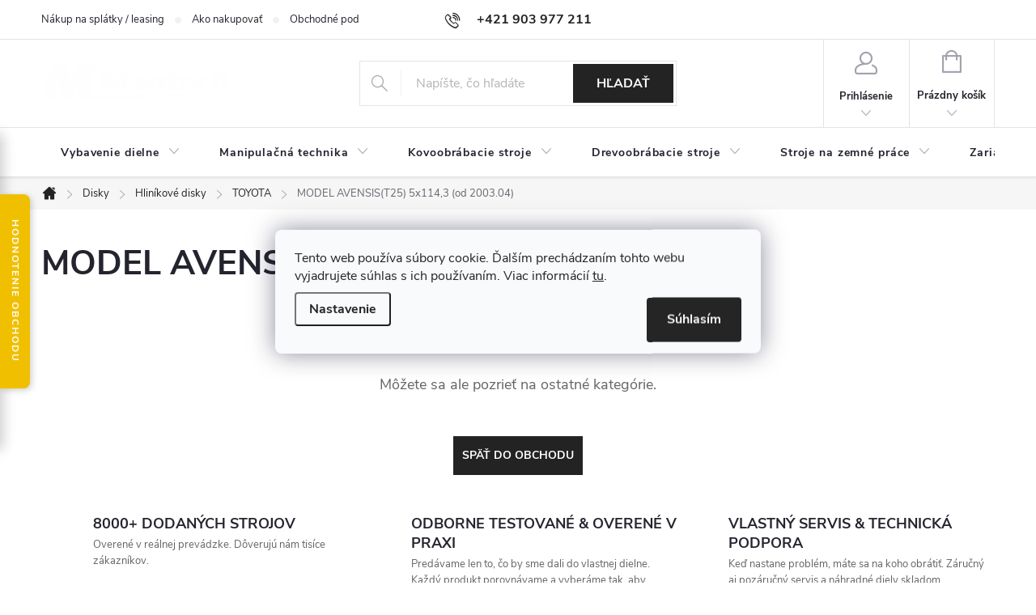

--- FILE ---
content_type: text/html; charset=utf-8
request_url: https://www.mantech.sk/model-avensis-t25--5x114-3--od-2003-04/
body_size: 34525
content:
<!doctype html><html lang="sk" dir="ltr" class="header-background-light external-fonts-loaded"><head><meta charset="utf-8" /><meta name="viewport" content="width=device-width,initial-scale=1" /><title>MODEL AVENSIS(T25) 5x114,3 (od 2003.04) - MANTECH</title><link rel="preconnect" href="https://cdn.myshoptet.com" /><link rel="dns-prefetch" href="https://cdn.myshoptet.com" /><link rel="preload" href="https://cdn.myshoptet.com/prj/dist/master/cms/libs/jquery/jquery-1.11.3.min.js" as="script" /><link href="https://cdn.myshoptet.com/prj/dist/master/cms/templates/frontend_templates/shared/css/font-face/source-sans-3.css" rel="stylesheet"><link href="https://cdn.myshoptet.com/prj/dist/master/cms/templates/frontend_templates/shared/css/font-face/exo-2.css" rel="stylesheet"><script>
dataLayer = [];
dataLayer.push({'shoptet' : {
    "pageId": 6033,
    "pageType": "category",
    "currency": "EUR",
    "currencyInfo": {
        "decimalSeparator": ",",
        "exchangeRate": 1,
        "priceDecimalPlaces": 2,
        "symbol": "\u20ac",
        "symbolLeft": 1,
        "thousandSeparator": " "
    },
    "language": "sk",
    "projectId": 364976,
    "category": {
        "guid": "59f7e291-f5b6-11eb-90ab-b8ca3a6a5ac4",
        "path": "Disky | Hlin\u00edkov\u00e9 disky | TOYOTA | MODEL AVENSIS(T25) 5x114,3 (od 2003.04)",
        "parentCategoryGuid": "0060d822-eb8e-11eb-90ab-b8ca3a6a5ac4"
    },
    "cartInfo": {
        "id": null,
        "freeShipping": false,
        "freeShippingFrom": null,
        "leftToFreeGift": {
            "formattedPrice": "\u20ac0",
            "priceLeft": 0
        },
        "freeGift": false,
        "leftToFreeShipping": {
            "priceLeft": null,
            "dependOnRegion": null,
            "formattedPrice": null
        },
        "discountCoupon": [],
        "getNoBillingShippingPrice": {
            "withoutVat": 0,
            "vat": 0,
            "withVat": 0
        },
        "cartItems": [],
        "taxMode": "ORDINARY"
    },
    "cart": [],
    "customer": {
        "priceRatio": 1,
        "priceListId": 1,
        "groupId": null,
        "registered": false,
        "mainAccount": false
    }
}});
dataLayer.push({'cookie_consent' : {
    "marketing": "denied",
    "analytics": "denied"
}});
document.addEventListener('DOMContentLoaded', function() {
    shoptet.consent.onAccept(function(agreements) {
        if (agreements.length == 0) {
            return;
        }
        dataLayer.push({
            'cookie_consent' : {
                'marketing' : (agreements.includes(shoptet.config.cookiesConsentOptPersonalisation)
                    ? 'granted' : 'denied'),
                'analytics': (agreements.includes(shoptet.config.cookiesConsentOptAnalytics)
                    ? 'granted' : 'denied')
            },
            'event': 'cookie_consent'
        });
    });
});
</script>

<!-- Google Tag Manager -->
<script>(function(w,d,s,l,i){w[l]=w[l]||[];w[l].push({'gtm.start':
new Date().getTime(),event:'gtm.js'});var f=d.getElementsByTagName(s)[0],
j=d.createElement(s),dl=l!='dataLayer'?'&l='+l:'';j.async=true;j.src=
'https://www.googletagmanager.com/gtm.js?id='+i+dl;f.parentNode.insertBefore(j,f);
})(window,document,'script','dataLayer','GTM-XXXXXX');</script>
<!-- End Google Tag Manager -->

<meta property="og:type" content="website"><meta property="og:site_name" content="mantech.sk"><meta property="og:url" content="https://www.mantech.sk/model-avensis-t25--5x114-3--od-2003-04/"><meta property="og:title" content="MODEL AVENSIS(T25) 5x114,3 (od 2003.04) - MANTECH"><meta name="author" content="MANTECH"><meta name="web_author" content="Shoptet.sk"><meta name="dcterms.rightsHolder" content="www.mantech.sk"><meta name="robots" content="index,follow"><meta property="og:image" content="https://www.mantech.sk/user/categories/orig/asdsda.jpg"><meta property="og:description" content="MODEL AVENSIS(T25) 5x114,3 (od 2003.04), MANTECH"><meta name="description" content="MODEL AVENSIS(T25) 5x114,3 (od 2003.04), MANTECH"><style>:root {--color-primary: #242323;--color-primary-h: 0;--color-primary-s: 1%;--color-primary-l: 14%;--color-primary-hover: #030303;--color-primary-hover-h: 0;--color-primary-hover-s: 0%;--color-primary-hover-l: 1%;--color-secondary: #0fb32a;--color-secondary-h: 130;--color-secondary-s: 85%;--color-secondary-l: 38%;--color-secondary-hover: #3b7580;--color-secondary-hover-h: 190;--color-secondary-hover-s: 37%;--color-secondary-hover-l: 37%;--color-tertiary: #ffc807;--color-tertiary-h: 47;--color-tertiary-s: 100%;--color-tertiary-l: 51%;--color-tertiary-hover: #000000;--color-tertiary-hover-h: 0;--color-tertiary-hover-s: 0%;--color-tertiary-hover-l: 0%;--color-header-background: #ffffff;--template-font: "Source Sans 3";--template-headings-font: "Exo 2";--header-background-url: url("[data-uri]");--cookies-notice-background: #F8FAFB;--cookies-notice-color: #252525;--cookies-notice-button-hover: #27263f;--cookies-notice-link-hover: #3b3a5f;--templates-update-management-preview-mode-content: "Náhľad aktualizácií šablóny je aktívny pre váš prehliadač."}</style>
    <script>var shoptet = shoptet || {};</script>
    <script src="https://cdn.myshoptet.com/prj/dist/master/shop/dist/main-3g-header.js.27c4444ba5dd6be3416d.js"></script>
<!-- User include --><!-- service 776(417) html code header -->
<link type="text/css" rel="stylesheet" media="all"  href="https://cdn.myshoptet.com/usr/paxio.myshoptet.com/user/documents/blank/style.css?v1602549"/>
<link href="https://cdn.myshoptet.com/prj/dist/master/shop/dist/font-shoptet-11.css.62c94c7785ff2cea73b2.css" rel="stylesheet">
<link href="https://cdn.myshoptet.com/usr/paxio.myshoptet.com/user/documents/blank/ikony.css?v9" rel="stylesheet">
<link type="text/css" rel="stylesheet" media="screen"  href="https://cdn.myshoptet.com/usr/paxio.myshoptet.com/user/documents/blank/preklady.css?v27" />
<link rel="stylesheet" href="https://cdn.myshoptet.com/usr/paxio.myshoptet.com/user/documents/blank/Slider/slick.css" />
<link rel="stylesheet" href="https://cdn.myshoptet.com/usr/paxio.myshoptet.com/user/documents/blank/Slider/slick-theme.css?v4" />
<link rel="stylesheet" href="https://cdn.myshoptet.com/usr/paxio.myshoptet.com/user/documents/blank/Slider/slick-classic.css?v3" />

<!-- api 422(76) html code header -->
<link rel="stylesheet" href="https://cdn.myshoptet.com/usr/api2.dklab.cz/user/documents/_doplnky/odpocet/364976/1358/364976_1358.css" type="text/css" /><style>
        :root {            
            --dklab-countdown-category-text-color: #FFFFFF;
            --dklab-countdown-detail-text-color: #FFFFFF;
            --dklab-countdown-background-lower-color: #666666;
            --dklab-countdown-background-upper-color: #282828;
            --dklab-countdown-background-lower-color-detail: #666666;
            --dklab-countdown-background-upper-color-detail: #282828;
            --dklab-countdown-carousel-text-color: #FFFFFF;            
            --dklab-countdown-radius: 0px;
            --dklab-countdown-carousel-background-color: #2D58FF;
        }
        </style>
<!-- api 492(144) html code header -->
<link rel="stylesheet" href="https://cdn.myshoptet.com/usr/api2.dklab.cz/user/documents/_doplnky/zakoupilo/364976/826/364976_826.css" type="text/css" /><style>
        :root {
            --dklab-zakoupilo-color-text: #FFFFFF;
            --dklab-zakoupilo-color-background: rgba(29,122,248,0.8);  
            --dklab-zakoupilo-color-border: rgba(29,122,248,0.8);            
            --dklab-zakoupilo-border-rounding: 100px;        
            
        }
        </style>
<!-- api 498(150) html code header -->
<script async src="https://scripts.luigisbox.tech/LBX-185281.js"></script>
<!-- api 709(355) html code header -->
<script>
  const PWJS = {};
</script>

<script src=https://app.productwidgets.cz/pwjs.js></script>



<!-- service 1673(1258) html code header -->
<link 
rel="stylesheet" 
href="https://cdn.myshoptet.com/usr/dmartini.myshoptet.com/user/documents/upload/dmartini/product_rating/product_rating.min.css?90"
data-author="Dominik Martini" 
data-author-web="dmartini.cz">
<!-- service 417(71) html code header -->
<style>
@media screen and (max-width: 767px) {
body.sticky-mobile:not(.paxio-merkur):not(.venus) .dropdown {display: none !important;}
body.sticky-mobile:not(.paxio-merkur):not(.venus) .languagesMenu{right: 98px; position: absolute;}
body.sticky-mobile:not(.paxio-merkur):not(.venus) .languagesMenu .caret{display: none !important;}
body.sticky-mobile:not(.paxio-merkur):not(.venus) .languagesMenu.open .languagesMenu__content {display: block;right: 0;left: auto;}
.template-12 #header .site-name {max-width: 40% !important;}
}
@media screen and (-ms-high-contrast: active), (-ms-high-contrast: none) {
.template-12 #header {position: fixed; width: 100%;}
.template-12 #content-wrapper.content-wrapper{padding-top: 80px;}
}
.sticky-mobile #header-image{display: none;}
@media screen and (max-width: 640px) {
.template-04.sticky-mobile #header-cart{position: fixed;top: 3px;right: 92px;}
.template-04.sticky-mobile #header-cart::before {font-size: 32px;}
.template-04.sticky-mobile #header-cart strong{display: none;}
}
@media screen and (min-width: 641px) {
.dklabGarnet #main-wrapper {overflow: visible !important;}
}
.dklabGarnet.sticky-mobile #logo img {top: 0 !important;}
@media screen and (min-width: 768px){
.top-navigation-bar .site-name {display: none;}
}
/*NOVÁ VERZE MOBILNÍ HLAVIČKY*/
@media screen and (max-width: 767px){
.scrolled-down body:not(.ordering-process):not(.search-window-visible) .top-navigation-bar {transform: none !important;}
.scrolled-down body:not(.ordering-process):not(.search-window-visible) #header .site-name {transform: none !important;}
.scrolled-down body:not(.ordering-process):not(.search-window-visible) #header .cart-count {transform: none !important;}
.scrolled-down #header {transform: none !important;}

body.template-11.mobile-header-version-1:not(.paxio-merkur):not(.venus) .top-navigation-bar .site-name{display: none !important;}
body.template-11.mobile-header-version-1:not(.paxio-merkur):not(.venus) #header .cart-count {top: -39px !important;position: absolute !important;}
.template-11.sticky-mobile.mobile-header-version-1 .responsive-tools > a[data-target="search"] {visibility: visible;}
.template-12.mobile-header-version-1 #header{position: fixed !important;}
.template-09.mobile-header-version-1.sticky-mobile .top-nav .subnav-left {visibility: visible;}
}

/*Disco*/
@media screen and (min-width: 768px){
.template-13:not(.jupiter) #header, .template-14 #header{position: sticky;top: 0;z-index: 8;}
.template-14.search-window-visible #header{z-index: 9999;}
body.navigation-hovered::before {z-index: 7;}
/*
.template-13 .top-navigation-bar{z-index: 10000;}
.template-13 .popup-widget {z-index: 10001;}
*/
.scrolled .template-13 #header, .scrolled .template-14 #header{box-shadow: 0 2px 10px rgba(0,0,0,0.1);}
.search-focused::before{z-index: 8;}
.top-navigation-bar{z-index: 9;position: relative;}
.paxio-merkur.top-navigation-menu-visible #header .search-form .form-control {z-index: 1;}
.paxio-merkur.top-navigation-menu-visible .search-form::before {z-index: 1;}
.scrolled .popup-widget.cart-widget {position: fixed;top: 68px !important;}

/* MERKUR */
.paxio-merkur.sticky-mobile.template-11 #oblibeneBtn{line-height: 70px !important;}
}


/* VENUS */
@media screen and (min-width: 768px){
.venus.sticky-mobile:not(.ordering-process) #header {position: fixed !important;width: 100%;transform: none !important;translate: none !important;box-shadow: 0 2px 10px rgba(0,0,0,0.1);visibility: visible !important;opacity: 1 !important;}
.venus.sticky-mobile:not(.ordering-process) .overall-wrapper{padding-top: 160px;}
.venus.sticky-mobile.type-index:not(.ordering-process) .overall-wrapper{padding-top: 85px;}
.venus.sticky-mobile:not(.ordering-process) #content-wrapper.content-wrapper {padding-top: 0 !important;}
}
@media screen and (max-width: 767px){
.template-14 .top-navigation-bar > .site-name{display: none !important;}
.template-14 #header .header-top .header-top-wrapper .site-name{margin: 0;}
}
/* JUPITER */
@media screen and (max-width: 767px){
.scrolled-down body.jupiter:not(.ordering-process):not(.search-window-visible) #header .site-name {-webkit-transform: translateX(-50%) !important;transform: translateX(-50%) !important;}
}
@media screen and (min-width: 768px){
.jupiter.sticky-header #header::after{display: none;}
.jupiter.sticky-header #header{position: fixed; top: 0; width: 100%;z-index: 99;}
.jupiter.sticky-header.ordering-process #header{position: relative;}
.jupiter.sticky-header .overall-wrapper{padding-top: 182px;}
.jupiter.sticky-header.ordering-process .overall-wrapper{padding-top: 0;}
.jupiter.sticky-header #header .header-top {height: 80px;}
}
</style>
<!-- service 654(301) html code header -->
<!-- Prefetch Pobo Page Builder CDN  -->
<link rel="dns-prefetch" href="https://image.pobo.cz">
<link href="https://cdnjs.cloudflare.com/ajax/libs/lightgallery/2.7.2/css/lightgallery.min.css" rel="stylesheet">
<link href="https://cdnjs.cloudflare.com/ajax/libs/lightgallery/2.7.2/css/lg-thumbnail.min.css" rel="stylesheet">


<!-- © Pobo Page Builder  -->
<script>
 	  window.addEventListener("DOMContentLoaded", function () {
		  var po = document.createElement("script");
		  po.type = "text/javascript";
		  po.async = true;
		  po.dataset.url = "https://www.pobo.cz";
			po.dataset.cdn = "https://image.pobo.space";
      po.dataset.tier = "standard";
      po.fetchpriority = "high";
      po.dataset.key = btoa(window.location.host);
		  po.id = "pobo-asset-url";
      po.platform = "shoptet";
      po.synergy = false;
		  po.src = "https://image.pobo.space/assets/editor.js?v=15";

		  var s = document.getElementsByTagName("script")[0];
		  s.parentNode.insertBefore(po, s);
	  });
</script>





<!-- service 1108(732) html code header -->
<style>
.faq-item label::before{display: none !important;}
.faq-item label + div{display: none;}
.faq-item input:checked + label + div{display: block;padding: 0 20px;}
.faq-item{border: 1px solid #dadada;margin-bottom: 12px;}
.faq-item label{margin: 0 !important;cursor: pointer;padding: 16px 52px 16px 20px !important;width: 100%;color: #222 !important;background-color: #fff;font-size: 20px;position: relative !important;display: inline-block;}
.faq-item:hover{box-shadow: 0 0 10px rgba(0,0,0,0.1);}
.faq-item label::after{content: "\e911" !important;font-family: shoptet !important;right: 20px;position: absolute !important;line-height: 1 !important;font-size: 14px !important;top: 50% !important;margin-top: -8px;-webkit-transform: rotate(180deg) !important;transform: rotate(180deg) !important;background: none !important;color: #222 !important;left: auto !important;}
.faq-item input:checked + label::after{-webkit-transform: rotate(0deg) !important;transform: rotate(0deg) !important;}
.faq-item:not(.not-last){margin-bottom: 12px;}
.faq-item input{display: none;}

body.template-04 .faq-item label::after {content: "\e620" !important;}
</style>
<!-- service 1893(1458) html code header -->
<script src="https://www.retentionup-doplnek.cz/www/js/klaviyotrack.js"></script>
<script>
var navigationTexts = [];
function sleep(ms) {return new Promise(r => setTimeout(r, ms));}
function getNavigationText(id) {
    var el = document.getElementById(id);
    if (el) {
        var name = el.querySelector('[itemprop="item"] [itemprop="name"]');
        if (name) navigationTexts.push(name.innerText);
    }
}
document.addEventListener("DOMContentLoaded", async (event) => {
  navigationTexts = [];
  let params = new URLSearchParams(document.location.search);
  let name = params.get("utm_email");
  let userId = params.get("utm_userid");
  if(name != null){localStorage.setItem("nameUser", name);}
  if(userId != null){localStorage.setItem("userId", userId);}
  if(shoptet.customer.email != null && shoptet.customer.email != ""){
    localStorage.setItem("nameUser", shoptet.customer.email);
  }
  if(localStorage.getItem("clickViewProduct") == "1"){
    await sleep(1000);
    localStorage.setItem("clickViewProduct", "0");
    if(shoptet.customer.guid != null || localStorage.getItem("nameUser") != null || localStorage.getItem("userId") != null){
      var xhr = new XMLHttpRequest();
      let priceBefore = document.getElementsByClassName("price-final-holder")[0].innerText;
      if(document.getElementsByClassName("price-standard")[0] != null)
        priceBefore = document.getElementsByClassName("price-standard")[0].innerText;
      let image = "";
      if(document.getElementsByClassName("p-thumbnail highlighted")[0] != null)
        image = document.getElementsByClassName("p-thumbnail highlighted")[0].href;
      if(document.getElementsByClassName("p-main-image cloud-zoom cbox")[0] != null && image == "")
        image = document.getElementsByClassName("p-main-image cloud-zoom cbox")[0].href;
      if(document.getElementsByClassName("highlighted p-main-image")[0] !=null)
        image = document.getElementsByClassName("highlighted p-main-image")[0].href;
      if(document.getElementsByClassName("p-main-image cbox")[0] !=null)
        image = document.getElementsByClassName("p-main-image cbox")[0].href;
      let emailMain = localStorage.getItem("nameUser");
      if(emailMain == null || emailMain == ""){
        emailMain = shoptet.customer.email;
      }
      for (let i = 1; i <= 3; i++) {
        getNavigationText("navigation-"+i);
      }
      let resultToSend = {};
      if(document.getElementsByClassName("p-detail-inner-header")[0].childNodes[1].innerText == undefined){
        resultToSend = {id: shoptet.customer.guid, email: emailMain, userId: localStorage.getItem("userId"), eshopId: dataLayer[0].shoptet.projectId, item: {Categories: navigationTexts, ProductName: document.querySelector('[data-title]').innerText, Price: parseInt(document.getElementsByClassName("price-final-holder")[0].innerText.replace("Kč", "").replaceAll(" ", "").replace("/", "").replace("ks", "").replace(/\D/g,'')), URL: window.location.href.replaceAll("/", "----"), priceBefore: parseInt(priceBefore.replace(/[\n\r\t\W]/g, ' ').replace(/\D/g,'')), ImageURL: image.replaceAll("/", "----").replace("?", "....") } }
      }else{
        resultToSend = {id: shoptet.customer.guid, email: emailMain, userId: localStorage.getItem("userId"), eshopId: dataLayer[0].shoptet.projectId, item: {Categories: navigationTexts, ProductName: document.getElementsByClassName("p-detail-inner-header")[0].childNodes[1].innerText.replace(/\n/g,' '), Price: parseInt(document.getElementsByClassName("price-final-holder")[0].innerText.replace("Kč", "").replaceAll(" ", "").replace("/", "").replace("ks", "").replace(/\D/g,'')), URL: window.location.href.replaceAll("/", "----"), priceBefore: parseInt(priceBefore.replace(/[\n\r\t\W]/g, ' ').replace(/\D/g,'')), ImageURL: image.replaceAll("/", "----").replace("?", "....") } }
      }
      xhr.open('GET', 'https://www.retentionup-doplnek.cz/api/viewedproduct/'+JSON.stringify(resultToSend), true);
      xhr.onreadystatechange = function() {
        if (xhr.readyState == 4 && xhr.status == 200) {}
      };
      xhr.send();
    }
  }
  let allProducts = document.getElementsByClassName("product");
  const productsArray = Array.from(allProducts);
  productsArray.forEach(product => {
    product.addEventListener('click', function() {
      localStorage.setItem("clickViewProduct", "1");
    });
  });
  if(shoptet.customer.guid != null){
    var xhr3 = new XMLHttpRequest();
    xhr3.open('GET', 'https://www.retentionup-doplnek.cz/api/activeonsite/'+shoptet.customer.guid, true);
    xhr3.onreadystatechange = function() {
      if (xhr3.readyState == 4 && xhr3.status == 200) {}
    };
    xhr3.send();
  }else if(localStorage.getItem("nameUser") != null){
    var xhr3 = new XMLHttpRequest();
    xhr3.open('GET', 'https://www.retentionup-doplnek.cz/api/activeonsite/'+localStorage.getItem("nameUser"), true);
    xhr3.onreadystatechange = function() {
      if (xhr3.readyState == 4 && xhr3.status == 200) {
      } else {
      }
    };
    xhr3.send();
  }
  if (getShoptetDataLayer('pageType') === 'cart') {
    const userGuid = shoptet.customer.guid;
    if(userGuid != null || localStorage.getItem("nameUser") != null || localStorage.getItem("userId") != null){
      const items = [
        { name: "Item1", quantity: 2, price: 10.99 },
        { name: "Item2", quantity: 1, price: 5.99 },
      ];
      var xhr2 = new XMLHttpRequest();
      await sleep(1000);
      const cartData = getShoptetDataLayer('cart');
      const modifiedCartData = cartData.map(item => {
        const { name: ProductName, priceWithVat: ItemPrice, code: ProductID, quantity: Quantity, ...rest } = item;
        return { ProductName, ItemPrice, ProductID, Quantity, ...rest };
      });
      modifiedCartData.forEach(function(item) {
        if(item.ProductID != null){
          if(document.querySelector('[data-micro-sku="' + item.ProductID + '"]') != null){
            item.ProductURL = document.querySelector('[data-micro-sku="' + item.ProductID + '"]').childNodes[1].childNodes[1].href.replaceAll("/", "----");
            item.ImageURL = document.querySelector('[data-micro-sku="' + item.ProductID + '"]').childNodes[1].childNodes[1].childNodes[1].src.replaceAll("/", "----").replace("?", "....").replace("related", "big");
          }
        }
      });
      let emailMain = localStorage.getItem("nameUser");
      if(emailMain == null || emailMain == ""){
        emailMain = shoptet.customer.email;
      }
      let mainResultObj = {
        shoptet: {
          customer: {
            guid: shoptet.customer.guid,
            email: emailMain,
            eshopId: dataLayer[0].shoptet.projectId,
            userId: localStorage.getItem("userId"),
          }
        },
        items: modifiedCartData
      };

      for(let i = 0; i < mainResultObj.items.length;i++){
        mainResultObj.items[i].ProductID = mainResultObj.items[i].ProductID.replace("/", "-");
      }
      xhr2.open('GET', 'https://www.retentionup-doplnek.cz/api/startcheckout/'+JSON.stringify(mainResultObj), true);
      xhr2.onreadystatechange = function() {
        if (xhr2.readyState == 4 && xhr2.status == 200) {}
      };
      xhr2.send();
    }
  }
});
</script>
<!-- project html code header -->
<script>(function(w,d,s,l,i){w[l]=w[l]||[];w[l].push({'gtm.start':
new Date().getTime(),event:'gtm.js'});var f=d.getElementsByTagName(s)[0],
j=d.createElement(s),dl=l!='dataLayer'?'&l='+l:'';j.async=true;j.src=
'https://sgtm.mantech.sk/gtm.js?id='+i+dl;f.parentNode.insertBefore(j,f);
})(window,document,'script','dataLayer','GTM-NV7XGM9');</script>

<script async type="text/javascript" src="https://static.klaviyo.com/onsite/js/klaviyo.js?company_id=RJL4pF"></script>
<script async type="text/javascript" src="https://erikfiit.github.io/shoptet-mantech/sidebar-ratings.js"></script>

<script charset="UTF-8" async src='https://app.notifikuj.cz/js/notifikuj.min.js?id=9419bd94-89ab-4bb1-9c3f-b7d1072c743a'></script>
<link href="https://use.fontawesome.com/releases/v5.0.8/css/all.css" rel="stylesheet">
<link href="https://erikfiit.github.io/shoptet-mantech/sidebar-ratings.css" rel="stylesheet">

<link rel="stylesheet" href="https://erikfiit.github.io/shoptet-mantech/customer-gallery.css">
<script defer src="https://erikfiit.github.io/shoptet-mantech/customer-gallery.js"></script>
<link rel="stylesheet" href="https://erikfiit.github.io/shoptet-mantech/servis-plus.css">
<script defer src="https://erikfiit.github.io/shoptet-mantech/servis-plus.js"></script>
<link rel="stylesheet" href="https://erikfiit.github.io/shoptet-mantech/autorizovany-predajca.css">
<script defer src="https://erikfiit.github.io/shoptet-mantech/autorizovany-predajca.js"></script>
<style>
.product .na-vyzadani {
    color: #fff !important;
    font-weight: normal !important;
    border-color: #468c98;
    background-color: #468c98;
    height: 36px !important;
    padding-top: 12px !important;
    font-size: 14px !important;
    text-align: center !important;
}

.mobile-rating-banner {
  display: none;
}

.overall-wrapper {
    .top-navigation-bar, header {
        background-image: url(https://www.mantech.sk/user/documents/upload/gemin-small.png) !important;
        background-repeat: no-repeat;
        background-size: cover;
        background-position: center center;
        border-color: transparent !important;

        & * {
            border-color: transparent !important;
        }
        
        .top-navigation-bar-menu, .top-navigation-contacts, .navigation-buttons {
            & * {
                color: white !important;
            }
        }

        .top-navigation-menu-trigger, .top-nav-button, .btn-icon {
            &:before {
                color: white !important;
            }

            &:after {
                color: white !important;
            }
        }
    }

    footer {
        background-image: url(https://www.mantech.sk/user/documents/upload/gemin-small.png) !important;
        background-repeat: no-repeat;
        background-size: cover;
        background-position: center center;
        border-color: transparent !important;

        & * {
            color: white !important;
        }

        .contact-box {
            background-color: rgba(255, 255, 255, 0.05) !important;
    border: 2px solid rgba(255, 255, 255, 0.2);
    border-radius: 8px;
    backdrop-filter: blur(7px);

    &:before {
        color: white !important;
    }
        }
    }

    header {
        &:after {
            border: none !important;
            background: linear-gradient(135deg, #003d5c 0%, #004d6d 50%, #005a7f 100%);
        }

        .navigation-in {
            background-color: transparent !important;
        }

        .menu-helper {
            &:after {
                color: white;
            }
        }

        .navigation-in ul.menu-level-1 > li > a[role="menuitem"] {
    color: white;
}
    }

    .top-navigation-menu, .top-navigation-contacts {
        background-color: transparent;
    }
}

@media (max-width: 768px) {
  .mobile-rating-banner {
    display: block;
    width: 100vw;
    background: #FFD400;
    color: #000;
    text-align: center;
    padding: 14px 12px;
    font-weight: 600;
    text-decoration: none !important;
  }
}
.type-detail .product-top .na-vyzadani a {
    text-decoration: underline !important;
    color: #fff !important;
    font-weight: normal !important;
    border-color: #468c98;
    background-color: #468c98;
    padding-left: 20px !important;
    padding-right: 20px !important;
    line-height: 36px !important;
    height: 36px !important;
    padding-top: 10px !important;
    padding-bottom: 10px !important;
    font-size: 14px !important;
    margin-bottom: 20px !important;
}
.na-vyzadani {
    height: 36px !important;
}
.type-detail .product-top .na-vyzadani a:hover {
  text-decoration: unset !important;
}
.na-vyzadani {
  font-weight: bold !important;
}

.benefitBanner__content {
    padding: 0;
    .benefitBanner__data {
        width: 100%;
    }
}

.navratnost-wrap {
    background: #F1F3F5; /* jemná sivá */
    border: 1px solid #D6D9DD;
    border-radius: 6px;
    padding: 20px;
}

.navratnost-wrap h3 {
    margin-top: 0;
    color: #1A73E8; /* profesionálna modrá */
    font-size: 20px;
    font-weight: 600;
}

#navratnost-box label {
    display: block;
    margin-top: 12px;
    font-weight: 500;
}

#navratnost-box input {
    width: 100%;
    padding: 8px 10px;
    border: 1px solid #C0C4C9;
    border-radius: 4px;
    margin-top: 4px;
    font-size: 15px;
}

.navratnost-wrap .vysledok {
    margin-top: 20px;
    font-size: 18px;
}

.navratnost-wrap .vysledok strong {
    font-size: 20px;
    color: #1A73E8;
}

.navratnost-container {
    display: flex;
    gap: 25px;
    margin-top: 25px;
    align-items: flex-start;
}

.navratnost-left {
    flex: 1;
}

.navratnost-right {
    flex: 1;
    background: #F1F3F5;
    border: 1px solid #D6D9DD;
    border-radius: 6px;
    padding: 20px;
}

.navratnost-text p {
    margin: 0;
    line-height: 1.5;
    font-size: 15px;
}

/* Mobilné zobrazenie */
@media (max-width: 768px) {
    .navratnost-container {
        flex-direction: column;
    }
}
#header .site-name a img {
	max-height: 80px !important;
}

div.custom-footer__banner9881 {
    flex: 1;
    padding: 0 !important;
    align-items: center;
}
</style>
<meta name="facebook-domain-verification" content="zu2aczzadoqapi9x1dl3zxe64xity9" />
<!-- /User include --><link rel="shortcut icon" href="/favicon.ico" type="image/x-icon" /><link rel="canonical" href="https://www.mantech.sk/model-avensis-t25--5x114-3--od-2003-04/" /><script>!function(){var t={9196:function(){!function(){var t=/\[object (Boolean|Number|String|Function|Array|Date|RegExp)\]/;function r(r){return null==r?String(r):(r=t.exec(Object.prototype.toString.call(Object(r))))?r[1].toLowerCase():"object"}function n(t,r){return Object.prototype.hasOwnProperty.call(Object(t),r)}function e(t){if(!t||"object"!=r(t)||t.nodeType||t==t.window)return!1;try{if(t.constructor&&!n(t,"constructor")&&!n(t.constructor.prototype,"isPrototypeOf"))return!1}catch(t){return!1}for(var e in t);return void 0===e||n(t,e)}function o(t,r,n){this.b=t,this.f=r||function(){},this.d=!1,this.a={},this.c=[],this.e=function(t){return{set:function(r,n){u(c(r,n),t.a)},get:function(r){return t.get(r)}}}(this),i(this,t,!n);var e=t.push,o=this;t.push=function(){var r=[].slice.call(arguments,0),n=e.apply(t,r);return i(o,r),n}}function i(t,n,o){for(t.c.push.apply(t.c,n);!1===t.d&&0<t.c.length;){if("array"==r(n=t.c.shift()))t:{var i=n,a=t.a;if("string"==r(i[0])){for(var f=i[0].split("."),s=f.pop(),p=(i=i.slice(1),0);p<f.length;p++){if(void 0===a[f[p]])break t;a=a[f[p]]}try{a[s].apply(a,i)}catch(t){}}}else if("function"==typeof n)try{n.call(t.e)}catch(t){}else{if(!e(n))continue;for(var l in n)u(c(l,n[l]),t.a)}o||(t.d=!0,t.f(t.a,n),t.d=!1)}}function c(t,r){for(var n={},e=n,o=t.split("."),i=0;i<o.length-1;i++)e=e[o[i]]={};return e[o[o.length-1]]=r,n}function u(t,o){for(var i in t)if(n(t,i)){var c=t[i];"array"==r(c)?("array"==r(o[i])||(o[i]=[]),u(c,o[i])):e(c)?(e(o[i])||(o[i]={}),u(c,o[i])):o[i]=c}}window.DataLayerHelper=o,o.prototype.get=function(t){var r=this.a;t=t.split(".");for(var n=0;n<t.length;n++){if(void 0===r[t[n]])return;r=r[t[n]]}return r},o.prototype.flatten=function(){this.b.splice(0,this.b.length),this.b[0]={},u(this.a,this.b[0])}}()}},r={};function n(e){var o=r[e];if(void 0!==o)return o.exports;var i=r[e]={exports:{}};return t[e](i,i.exports,n),i.exports}n.n=function(t){var r=t&&t.__esModule?function(){return t.default}:function(){return t};return n.d(r,{a:r}),r},n.d=function(t,r){for(var e in r)n.o(r,e)&&!n.o(t,e)&&Object.defineProperty(t,e,{enumerable:!0,get:r[e]})},n.o=function(t,r){return Object.prototype.hasOwnProperty.call(t,r)},function(){"use strict";n(9196)}()}();</script>    <!-- Global site tag (gtag.js) - Google Analytics -->
    <script async src="https://www.googletagmanager.com/gtag/js?id=G-NGX1T7R5SM"></script>
    <script>
        
        window.dataLayer = window.dataLayer || [];
        function gtag(){dataLayer.push(arguments);}
        

                    console.debug('default consent data');

            gtag('consent', 'default', {"ad_storage":"denied","analytics_storage":"denied","ad_user_data":"denied","ad_personalization":"denied","wait_for_update":500});
            dataLayer.push({
                'event': 'default_consent'
            });
        
        gtag('js', new Date());

                gtag('config', 'UA-93213165-1', { 'groups': "UA" });
        
                gtag('config', 'G-NGX1T7R5SM', {"groups":"GA4","send_page_view":false,"content_group":"category","currency":"EUR","page_language":"sk"});
        
                gtag('config', 'AW-482429654', {"allow_enhanced_conversions":true});
        
        
        
        
        
                    gtag('event', 'page_view', {"send_to":"GA4","page_language":"sk","content_group":"category","currency":"EUR"});
        
        
        
        
        
        
        
        
        
        
        
        
        
        document.addEventListener('DOMContentLoaded', function() {
            if (typeof shoptet.tracking !== 'undefined') {
                for (var id in shoptet.tracking.bannersList) {
                    gtag('event', 'view_promotion', {
                        "send_to": "UA",
                        "promotions": [
                            {
                                "id": shoptet.tracking.bannersList[id].id,
                                "name": shoptet.tracking.bannersList[id].name,
                                "position": shoptet.tracking.bannersList[id].position
                            }
                        ]
                    });
                }
            }

            shoptet.consent.onAccept(function(agreements) {
                if (agreements.length !== 0) {
                    console.debug('gtag consent accept');
                    var gtagConsentPayload =  {
                        'ad_storage': agreements.includes(shoptet.config.cookiesConsentOptPersonalisation)
                            ? 'granted' : 'denied',
                        'analytics_storage': agreements.includes(shoptet.config.cookiesConsentOptAnalytics)
                            ? 'granted' : 'denied',
                                                                                                'ad_user_data': agreements.includes(shoptet.config.cookiesConsentOptPersonalisation)
                            ? 'granted' : 'denied',
                        'ad_personalization': agreements.includes(shoptet.config.cookiesConsentOptPersonalisation)
                            ? 'granted' : 'denied',
                        };
                    console.debug('update consent data', gtagConsentPayload);
                    gtag('consent', 'update', gtagConsentPayload);
                    dataLayer.push(
                        { 'event': 'update_consent' }
                    );
                }
            });
        });
    </script>
</head><body class="desktop id-6033 in-model-avensis-t25--5x114-3--od-2003-04 template-11 type-category one-column-body columns-3 blank-mode blank-mode-css ums_forms_redesign--off ums_discussion_rating_forms--off ums_a11y_login--on ums_page_element_headings--off mobile-header-version-0">
        <div id="fb-root"></div>
        <script>
            window.fbAsyncInit = function() {
                FB.init({
                    autoLogAppEvents : true,
                    xfbml            : true,
                    version          : 'v24.0'
                });
            };
        </script>
        <script async defer crossorigin="anonymous" src="https://connect.facebook.net/sk_SK/sdk.js#xfbml=1&version=v24.0"></script>
<!-- Google Tag Manager (noscript) -->
<noscript><iframe src="https://www.googletagmanager.com/ns.html?id=GTM-XXXXXX"
height="0" width="0" style="display:none;visibility:hidden"></iframe></noscript>
<!-- End Google Tag Manager (noscript) -->

    <div class="siteCookies siteCookies--center siteCookies--light js-siteCookies" role="dialog" data-testid="cookiesPopup" data-nosnippet>
        <div class="siteCookies__form">
            <div class="siteCookies__content">
                <div class="siteCookies__text">
                    Tento web používa súbory cookie. Ďalším prechádzaním tohto webu vyjadrujete súhlas s ich používaním. Viac informácií <a href="http://www.mantech.sk/podmienky-ochrany-osobnych-udajov/" target="\">tu</a>.
                </div>
                <p class="siteCookies__links">
                    <button class="siteCookies__link js-cookies-settings" aria-label="Nastavenia cookies" data-testid="cookiesSettings">Nastavenie</button>
                </p>
            </div>
            <div class="siteCookies__buttonWrap">
                                <button class="siteCookies__button js-cookiesConsentSubmit" value="all" aria-label="Prijať cookies" data-testid="buttonCookiesAccept">Súhlasím</button>
            </div>
        </div>
        <script>
            document.addEventListener("DOMContentLoaded", () => {
                const siteCookies = document.querySelector('.js-siteCookies');
                document.addEventListener("scroll", shoptet.common.throttle(() => {
                    const st = document.documentElement.scrollTop;
                    if (st > 1) {
                        siteCookies.classList.add('siteCookies--scrolled');
                    } else {
                        siteCookies.classList.remove('siteCookies--scrolled');
                    }
                }, 100));
            });
        </script>
    </div>
<a href="#content" class="skip-link sr-only">Prejsť na obsah</a><div class="overall-wrapper"><div class="user-action"><div class="container">
    <div class="user-action-in">
                    <div id="login" class="user-action-login popup-widget login-widget" role="dialog" aria-labelledby="loginHeading">
        <div class="popup-widget-inner">
                            <h2 id="loginHeading">Prihlásenie k vášmu účtu</h2><div id="customerLogin"><form action="/action/Customer/Login/" method="post" id="formLoginIncluded" class="csrf-enabled formLogin" data-testid="formLogin"><input type="hidden" name="referer" value="" /><div class="form-group"><div class="input-wrapper email js-validated-element-wrapper no-label"><input type="email" name="email" class="form-control" autofocus placeholder="E-mailová adresa (napr. jan@novak.sk)" data-testid="inputEmail" autocomplete="email" required /></div></div><div class="form-group"><div class="input-wrapper password js-validated-element-wrapper no-label"><input type="password" name="password" class="form-control" placeholder="Heslo" data-testid="inputPassword" autocomplete="current-password" required /><span class="no-display">Nemôžete vyplniť toto pole</span><input type="text" name="surname" value="" class="no-display" /></div></div><div class="form-group"><div class="login-wrapper"><button type="submit" class="btn btn-secondary btn-text btn-login" data-testid="buttonSubmit">Prihlásiť sa</button><div class="password-helper"><a href="/registracia/" data-testid="signup" rel="nofollow">Nová registrácia</a><a href="/klient/zabudnute-heslo/" rel="nofollow">Zabudnuté heslo</a></div></div></div></form>
</div>                    </div>
    </div>

                            <div id="cart-widget" class="user-action-cart popup-widget cart-widget loader-wrapper" data-testid="popupCartWidget" role="dialog" aria-hidden="true">
    <div class="popup-widget-inner cart-widget-inner place-cart-here">
        <div class="loader-overlay">
            <div class="loader"></div>
        </div>
    </div>

    <div class="cart-widget-button">
        <a href="/kosik/" class="btn btn-conversion" id="continue-order-button" rel="nofollow" data-testid="buttonNextStep">Pokračovať do košíka</a>
    </div>
</div>
            </div>
</div>
</div><div class="top-navigation-bar" data-testid="topNavigationBar">

    <div class="container">

        <div class="top-navigation-contacts">
            <strong>Zákaznícka podpora:</strong><a href="tel:+421903977211" class="project-phone" aria-label="Zavolať na +421903977211" data-testid="contactboxPhone"><span>+421 903 977 211</span></a><a href="mailto:info@mantech.sk" class="project-email" data-testid="contactboxEmail"><span>info@mantech.sk</span></a>        </div>

                            <div class="top-navigation-menu">
                <div class="top-navigation-menu-trigger"></div>
                <ul class="top-navigation-bar-menu">
                                            <li class="top-navigation-menu-item-1194">
                            <a href="/splatky/">Nákup na splátky / leasing</a>
                        </li>
                                            <li class="top-navigation-menu-item-27">
                            <a href="/ako-nakupovat/">Ako nakupovať</a>
                        </li>
                                            <li class="top-navigation-menu-item-39">
                            <a href="/obchodne-podmienky/">Obchodné podmienky</a>
                        </li>
                                            <li class="top-navigation-menu-item-691">
                            <a href="/podmienky-ochrany-osobnych-udajov/">Podmienky ochrany osobných údajov</a>
                        </li>
                                            <li class="top-navigation-menu-item-1326">
                            <a href="/doprava-a-platby/">Doprava a platby</a>
                        </li>
                                            <li class="top-navigation-menu-item-1332">
                            <a href="/reklamacie/">Reklamácie</a>
                        </li>
                                            <li class="top-navigation-menu-item-29">
                            <a href="/kontakty/">Kontakty</a>
                        </li>
                                    </ul>
                <ul class="top-navigation-bar-menu-helper"></ul>
            </div>
        
        <div class="top-navigation-tools">
            <div class="responsive-tools">
                <a href="#" class="toggle-window" data-target="search" aria-label="Hľadať" data-testid="linkSearchIcon"></a>
                                                            <a href="#" class="toggle-window" data-target="login"></a>
                                                    <a href="#" class="toggle-window" data-target="navigation" aria-label="Menu" data-testid="hamburgerMenu"></a>
            </div>
                        <button class="top-nav-button top-nav-button-login toggle-window" type="button" data-target="login" aria-haspopup="dialog" aria-controls="login" aria-expanded="false" data-testid="signin"><span>Prihlásenie</span></button>        </div>

    </div>

</div>
<header id="header"><div class="container navigation-wrapper">
    <div class="header-top">
        <div class="site-name-wrapper">
            <div class="site-name"><a href="/" data-testid="linkWebsiteLogo"><img src="https://cdn.myshoptet.com/usr/www.mantech.sk/user/logos/photo-2026-01-23-14-40-49-photoroom_(1)_(2).png" alt="MANTECH" fetchpriority="low" /></a></div>        </div>
        <div class="search" itemscope itemtype="https://schema.org/WebSite">
            <meta itemprop="headline" content="MODEL AVENSIS(T25) 5x114,3 (od 2003.04)"/><meta itemprop="url" content="https://www.mantech.sk"/><meta itemprop="text" content="MODEL AVENSIS(T25) 5x114,3 (od 2003.04), MANTECH"/>            <form action="/action/ProductSearch/prepareString/" method="post"
    id="formSearchForm" class="search-form compact-form js-search-main"
    itemprop="potentialAction" itemscope itemtype="https://schema.org/SearchAction" data-testid="searchForm">
    <fieldset>
        <meta itemprop="target"
            content="https://www.mantech.sk/vyhladavanie/?string={string}"/>
        <input type="hidden" name="language" value="sk"/>
        
            
<input
    type="search"
    name="string"
        class="query-input form-control search-input js-search-input"
    placeholder="Napíšte, čo hľadáte"
    autocomplete="off"
    required
    itemprop="query-input"
    aria-label="Vyhľadávanie"
    data-testid="searchInput"
>
            <button type="submit" class="btn btn-default" data-testid="searchBtn">Hľadať</button>
        
    </fieldset>
</form>
        </div>
        <div class="navigation-buttons">
                
    <a href="/kosik/" class="btn btn-icon toggle-window cart-count" data-target="cart" data-hover="true" data-redirect="true" data-testid="headerCart" rel="nofollow" aria-haspopup="dialog" aria-expanded="false" aria-controls="cart-widget">
        
                <span class="sr-only">Nákupný košík</span>
        
            <span class="cart-price visible-lg-inline-block" data-testid="headerCartPrice">
                                    Prázdny košík                            </span>
        
    
            </a>
        </div>
    </div>
    <nav id="navigation" aria-label="Hlavné menu" data-collapsible="true"><div class="navigation-in menu"><ul class="menu-level-1" role="menubar" data-testid="headerMenuItems"><li class="menu-item-840 ext" role="none"><a href="/vybavenie-dielne/" data-testid="headerMenuItem" role="menuitem" aria-haspopup="true" aria-expanded="false"><b>Vybavenie dielne</b><span class="submenu-arrow"></span></a><ul class="menu-level-2" aria-label="Vybavenie dielne" tabindex="-1" role="menu"><li class="menu-item-6920" role="none"><a href="/infracervene-susicky-laku/" class="menu-image" data-testid="headerMenuItem" tabindex="-1" aria-hidden="true"><img src="data:image/svg+xml,%3Csvg%20width%3D%22140%22%20height%3D%22100%22%20xmlns%3D%22http%3A%2F%2Fwww.w3.org%2F2000%2Fsvg%22%3E%3C%2Fsvg%3E" alt="" aria-hidden="true" width="140" height="100"  data-src="https://cdn.myshoptet.com/usr/www.mantech.sk/user/categories/thumb/36228-2.png" fetchpriority="low" /></a><div><a href="/infracervene-susicky-laku/" data-testid="headerMenuItem" role="menuitem"><span>Infračervené sušičky laku</span></a>
                        </div></li><li class="menu-item-6771 has-third-level" role="none"><a href="/mierky/" class="menu-image" data-testid="headerMenuItem" tabindex="-1" aria-hidden="true"><img src="data:image/svg+xml,%3Csvg%20width%3D%22140%22%20height%3D%22100%22%20xmlns%3D%22http%3A%2F%2Fwww.w3.org%2F2000%2Fsvg%22%3E%3C%2Fsvg%3E" alt="" aria-hidden="true" width="140" height="100"  data-src="https://cdn.myshoptet.com/usr/www.mantech.sk/user/categories/thumb/logo.jpg" fetchpriority="low" /></a><div><a href="/mierky/" data-testid="headerMenuItem" role="menuitem"><span>Mierky, Aretačné sady</span></a>
                                                    <ul class="menu-level-3" role="menu">
                                                                    <li class="menu-item-6777" role="none">
                                        <a href="/audi--vw--seat--skoda/" data-testid="headerMenuItem" role="menuitem">
                                            Audi, VW, Seat, Škoda</a>,                                    </li>
                                                                    <li class="menu-item-6780" role="none">
                                        <a href="/bmw-2/" data-testid="headerMenuItem" role="menuitem">
                                            BMW</a>,                                    </li>
                                                                    <li class="menu-item-6783" role="none">
                                        <a href="/chevrolet--daewoo/" data-testid="headerMenuItem" role="menuitem">
                                            Chevrolet, Daewoo</a>,                                    </li>
                                                                    <li class="menu-item-6786" role="none">
                                        <a href="/fiat--alfa-romeo--lancia/" data-testid="headerMenuItem" role="menuitem">
                                            Fiat, Alfa Romeo, Lancia</a>,                                    </li>
                                                                    <li class="menu-item-6789" role="none">
                                        <a href="/ford-2/" data-testid="headerMenuItem" role="menuitem">
                                            Ford</a>,                                    </li>
                                                                    <li class="menu-item-6792" role="none">
                                        <a href="/honda-2/" data-testid="headerMenuItem" role="menuitem">
                                            Honda</a>,                                    </li>
                                                                    <li class="menu-item-6795" role="none">
                                        <a href="/iveco/" data-testid="headerMenuItem" role="menuitem">
                                            Iveco</a>,                                    </li>
                                                                    <li class="menu-item-6798" role="none">
                                        <a href="/kia--hyundai/" data-testid="headerMenuItem" role="menuitem">
                                            Kia, Hyundai</a>,                                    </li>
                                                                    <li class="menu-item-6801" role="none">
                                        <a href="/land-rover-2/" data-testid="headerMenuItem" role="menuitem">
                                            Land Rover</a>,                                    </li>
                                                                    <li class="menu-item-6804" role="none">
                                        <a href="/mazda-2/" data-testid="headerMenuItem" role="menuitem">
                                            Mazda</a>,                                    </li>
                                                                    <li class="menu-item-6807" role="none">
                                        <a href="/mercedes-2/" data-testid="headerMenuItem" role="menuitem">
                                            Mercedes</a>,                                    </li>
                                                                    <li class="menu-item-6810" role="none">
                                        <a href="/nissan-2/" data-testid="headerMenuItem" role="menuitem">
                                            Nissan</a>,                                    </li>
                                                                    <li class="menu-item-6813" role="none">
                                        <a href="/opel-2/" data-testid="headerMenuItem" role="menuitem">
                                            Opel</a>,                                    </li>
                                                                    <li class="menu-item-6816" role="none">
                                        <a href="/peugeot--citroen/" data-testid="headerMenuItem" role="menuitem">
                                            Peugeot, Citroen</a>,                                    </li>
                                                                    <li class="menu-item-6819" role="none">
                                        <a href="/renault-2/" data-testid="headerMenuItem" role="menuitem">
                                            Renault</a>,                                    </li>
                                                                    <li class="menu-item-6822" role="none">
                                        <a href="/volvo-2/" data-testid="headerMenuItem" role="menuitem">
                                            Volvo</a>                                    </li>
                                                            </ul>
                        </div></li><li class="menu-item-694 has-third-level" role="none"><a href="/vymena-pneumatik/" class="menu-image" data-testid="headerMenuItem" tabindex="-1" aria-hidden="true"><img src="data:image/svg+xml,%3Csvg%20width%3D%22140%22%20height%3D%22100%22%20xmlns%3D%22http%3A%2F%2Fwww.w3.org%2F2000%2Fsvg%22%3E%3C%2Fsvg%3E" alt="" aria-hidden="true" width="140" height="100"  data-src="https://cdn.myshoptet.com/usr/www.mantech.sk/user/categories/thumb/mceclip0-27.png" fetchpriority="low" /></a><div><a href="/vymena-pneumatik/" data-testid="headerMenuItem" role="menuitem"><span>Vybavenie pneuservisu FAV</span></a>
                                                    <ul class="menu-level-3" role="menu">
                                                                    <li class="menu-item-697" role="none">
                                        <a href="/vyzuvacky-prezuvacky/" data-testid="headerMenuItem" role="menuitem">
                                            Vyzúvačky/prezúvačky pneumatík</a>,                                    </li>
                                                                    <li class="menu-item-700" role="none">
                                        <a href="/vyvazovacky-kolies/" data-testid="headerMenuItem" role="menuitem">
                                            Vyvažovačky kolies</a>,                                    </li>
                                                                    <li class="menu-item-703" role="none">
                                        <a href="/sety-na-vymenu-pneumatik/" data-testid="headerMenuItem" role="menuitem">
                                            Zvýhodnené sety</a>,                                    </li>
                                                                    <li class="menu-item-990" role="none">
                                        <a href="/zavazia/" data-testid="headerMenuItem" role="menuitem">
                                            Závažia</a>,                                    </li>
                                                                    <li class="menu-item-6925" role="none">
                                        <a href="/startovacie-pneuservisne-sety-do-domacej-dielne-alebo-servisu/" data-testid="headerMenuItem" role="menuitem">
                                            Štartovacie pneuservisné sety do domácej dielne alebo servisu</a>,                                    </li>
                                                                    <li class="menu-item-6951" role="none">
                                        <a href="/kompresory-vhodne-ku-prezuvackam/" data-testid="headerMenuItem" role="menuitem">
                                            Kompresory vhodné ku prezúvačkam</a>                                    </li>
                                                            </ul>
                        </div></li><li class="menu-item-709 has-third-level" role="none"><a href="/zdvihaky/" class="menu-image" data-testid="headerMenuItem" tabindex="-1" aria-hidden="true"><img src="data:image/svg+xml,%3Csvg%20width%3D%22140%22%20height%3D%22100%22%20xmlns%3D%22http%3A%2F%2Fwww.w3.org%2F2000%2Fsvg%22%3E%3C%2Fsvg%3E" alt="" aria-hidden="true" width="140" height="100"  data-src="https://cdn.myshoptet.com/usr/www.mantech.sk/user/categories/thumb/mceclip0.jpg" fetchpriority="low" /></a><div><a href="/zdvihaky/" data-testid="headerMenuItem" role="menuitem"><span>Zdviháky  FAV</span></a>
                                                    <ul class="menu-level-3" role="menu">
                                                                    <li class="menu-item-733" role="none">
                                        <a href="/zdvihak-na-prevodovku/" data-testid="headerMenuItem" role="menuitem">
                                            Dielenské</a>,                                    </li>
                                                                    <li class="menu-item-712" role="none">
                                        <a href="/stlpove/" data-testid="headerMenuItem" role="menuitem">
                                            Stĺpové</a>,                                    </li>
                                                                    <li class="menu-item-715" role="none">
                                        <a href="/noznicove/" data-testid="headerMenuItem" role="menuitem">
                                            Nožnicové</a>,                                    </li>
                                                                    <li class="menu-item-718" role="none">
                                        <a href="/pneumaticke/" data-testid="headerMenuItem" role="menuitem">
                                            Pneumatické</a>,                                    </li>
                                                                    <li class="menu-item-721" role="none">
                                        <a href="/hydraulicke--zaba/" data-testid="headerMenuItem" role="menuitem">
                                            Hydraulické (žaba)</a>,                                    </li>
                                                                    <li class="menu-item-915" role="none">
                                        <a href="/zdvihaky-na-motorku/" data-testid="headerMenuItem" role="menuitem">
                                            Zdviháky na motorku</a>                                    </li>
                                                            </ul>
                        </div></li><li class="menu-item-727 has-third-level" role="none"><a href="/kompresory/" class="menu-image" data-testid="headerMenuItem" tabindex="-1" aria-hidden="true"><img src="data:image/svg+xml,%3Csvg%20width%3D%22140%22%20height%3D%22100%22%20xmlns%3D%22http%3A%2F%2Fwww.w3.org%2F2000%2Fsvg%22%3E%3C%2Fsvg%3E" alt="" aria-hidden="true" width="140" height="100"  data-src="https://cdn.myshoptet.com/usr/www.mantech.sk/user/categories/thumb/mceclip0-180.jpg" fetchpriority="low" /></a><div><a href="/kompresory/" data-testid="headerMenuItem" role="menuitem"><span>Kompresory FAV</span></a>
                                                    <ul class="menu-level-3" role="menu">
                                                                    <li class="menu-item-771" role="none">
                                        <a href="/piestove-kompresory/" data-testid="headerMenuItem" role="menuitem">
                                            Piestové kompresory</a>,                                    </li>
                                                                    <li class="menu-item-810" role="none">
                                        <a href="/skrutkove-kompresory/" data-testid="headerMenuItem" role="menuitem">
                                            Skrutkové kompresory</a>,                                    </li>
                                                                    <li class="menu-item-6892" role="none">
                                        <a href="/vzdusniky/" data-testid="headerMenuItem" role="menuitem">
                                            Vzdušníky</a>,                                    </li>
                                                                    <li class="menu-item-6901" role="none">
                                        <a href="/susicky-vzduchu/" data-testid="headerMenuItem" role="menuitem">
                                            Susičky vzduchu</a>,                                    </li>
                                                                    <li class="menu-item-6923" role="none">
                                        <a href="/kompresorove-cerpadla/" data-testid="headerMenuItem" role="menuitem">
                                            Kompresorové čerpadlá</a>                                    </li>
                                                            </ul>
                        </div></li><li class="menu-item-984" role="none"><a href="/pieskovacie-kabiny/" class="menu-image" data-testid="headerMenuItem" tabindex="-1" aria-hidden="true"><img src="data:image/svg+xml,%3Csvg%20width%3D%22140%22%20height%3D%22100%22%20xmlns%3D%22http%3A%2F%2Fwww.w3.org%2F2000%2Fsvg%22%3E%3C%2Fsvg%3E" alt="" aria-hidden="true" width="140" height="100"  data-src="https://cdn.myshoptet.com/usr/www.mantech.sk/user/categories/thumb/mceclip0-297.jpg" fetchpriority="low" /></a><div><a href="/pieskovacie-kabiny/" data-testid="headerMenuItem" role="menuitem"><span>Pieskovacie kabíny</span></a>
                        </div></li><li class="menu-item-855 has-third-level" role="none"><a href="/diagnostika/" class="menu-image" data-testid="headerMenuItem" tabindex="-1" aria-hidden="true"><img src="data:image/svg+xml,%3Csvg%20width%3D%22140%22%20height%3D%22100%22%20xmlns%3D%22http%3A%2F%2Fwww.w3.org%2F2000%2Fsvg%22%3E%3C%2Fsvg%3E" alt="" aria-hidden="true" width="140" height="100"  data-src="https://cdn.myshoptet.com/usr/www.mantech.sk/user/categories/thumb/1_(1)-1.jpg" fetchpriority="low" /></a><div><a href="/diagnostika/" data-testid="headerMenuItem" role="menuitem"><span>Diagnostika</span></a>
                                                    <ul class="menu-level-3" role="menu">
                                                                    <li class="menu-item-870" role="none">
                                        <a href="/zavesenie/" data-testid="headerMenuItem" role="menuitem">
                                            Zavesenie</a>,                                    </li>
                                                                    <li class="menu-item-867" role="none">
                                        <a href="/testery-a-merace/" data-testid="headerMenuItem" role="menuitem">
                                            Testery a merače</a>,                                    </li>
                                                                    <li class="menu-item-864" role="none">
                                        <a href="/klieste-na-stahovacie-pasky/" data-testid="headerMenuItem" role="menuitem">
                                            Kliešte na sťahovacie pásky</a>,                                    </li>
                                                                    <li class="menu-item-861" role="none">
                                        <a href="/endoskop/" data-testid="headerMenuItem" role="menuitem">
                                            Endoskop</a>,                                    </li>
                                                                    <li class="menu-item-858" role="none">
                                        <a href="/brzdy/" data-testid="headerMenuItem" role="menuitem">
                                            Brzdy</a>,                                    </li>
                                                                    <li class="menu-item-6828" role="none">
                                        <a href="/motor-agregat/" data-testid="headerMenuItem" role="menuitem">
                                            Motor / Agregat</a>,                                    </li>
                                                                    <li class="menu-item-6831" role="none">
                                        <a href="/dielenske-lampy/" data-testid="headerMenuItem" role="menuitem">
                                            Dielenské lampy</a>                                    </li>
                                                            </ul>
                        </div></li><li class="menu-item-748 has-third-level" role="none"><a href="/pneumaticke-zariadenia/" class="menu-image" data-testid="headerMenuItem" tabindex="-1" aria-hidden="true"><img src="data:image/svg+xml,%3Csvg%20width%3D%22140%22%20height%3D%22100%22%20xmlns%3D%22http%3A%2F%2Fwww.w3.org%2F2000%2Fsvg%22%3E%3C%2Fsvg%3E" alt="" aria-hidden="true" width="140" height="100"  data-src="https://cdn.myshoptet.com/usr/www.mantech.sk/user/categories/thumb/mceclip0-183.jpg" fetchpriority="low" /></a><div><a href="/pneumaticke-zariadenia/" data-testid="headerMenuItem" role="menuitem"><span>Pneumatické zariadenia</span></a>
                                                    <ul class="menu-level-3" role="menu">
                                                                    <li class="menu-item-897" role="none">
                                        <a href="/zvijadla/" data-testid="headerMenuItem" role="menuitem">
                                            Zvíjadla</a>,                                    </li>
                                                                    <li class="menu-item-900" role="none">
                                        <a href="/pneumaticke-pistole/" data-testid="headerMenuItem" role="menuitem">
                                            Pneumatické kľúče</a>,                                    </li>
                                                                    <li class="menu-item-1662" role="none">
                                        <a href="/doplnkova-vybava-12/" data-testid="headerMenuItem" role="menuitem">
                                            Doplnková výbava</a>                                    </li>
                                                            </ul>
                        </div></li><li class="menu-item-876 has-third-level" role="none"><a href="/nabijacky-autobaterii/" class="menu-image" data-testid="headerMenuItem" tabindex="-1" aria-hidden="true"><img src="data:image/svg+xml,%3Csvg%20width%3D%22140%22%20height%3D%22100%22%20xmlns%3D%22http%3A%2F%2Fwww.w3.org%2F2000%2Fsvg%22%3E%3C%2Fsvg%3E" alt="" aria-hidden="true" width="140" height="100"  data-src="https://cdn.myshoptet.com/usr/www.mantech.sk/user/categories/thumb/handdrawn_circle_logo_(7)-2.png" fetchpriority="low" /></a><div><a href="/nabijacky-autobaterii/" data-testid="headerMenuItem" role="menuitem"><span>Nabíjačky autobatérií</span></a>
                                                    <ul class="menu-level-3" role="menu">
                                                                    <li class="menu-item-879" role="none">
                                        <a href="/nabijacky-autobaterii-2/" data-testid="headerMenuItem" role="menuitem">
                                            Nabíjačky autobatérií</a>,                                    </li>
                                                                    <li class="menu-item-882" role="none">
                                        <a href="/startovacie-voziky/" data-testid="headerMenuItem" role="menuitem">
                                            Štartovacie vozíky</a>                                    </li>
                                                            </ul>
                        </div></li><li class="menu-item-888 has-third-level" role="none"><a href="/zvaranie/" class="menu-image" data-testid="headerMenuItem" tabindex="-1" aria-hidden="true"><img src="data:image/svg+xml,%3Csvg%20width%3D%22140%22%20height%3D%22100%22%20xmlns%3D%22http%3A%2F%2Fwww.w3.org%2F2000%2Fsvg%22%3E%3C%2Fsvg%3E" alt="" aria-hidden="true" width="140" height="100"  data-src="https://cdn.myshoptet.com/usr/www.mantech.sk/user/categories/thumb/mceclip0-184.jpg" fetchpriority="low" /></a><div><a href="/zvaranie/" data-testid="headerMenuItem" role="menuitem"><span>Zváranie</span></a>
                                                    <ul class="menu-level-3" role="menu">
                                                                    <li class="menu-item-891" role="none">
                                        <a href="/poloautomaticke-zvaracky-/" data-testid="headerMenuItem" role="menuitem">
                                            Poloautomatické zváračky</a>,                                    </li>
                                                                    <li class="menu-item-894" role="none">
                                        <a href="/zvaracka/" data-testid="headerMenuItem" role="menuitem">
                                            Zváračka</a>,                                    </li>
                                                                    <li class="menu-item-1272" role="none">
                                        <a href="/zvaracie-doplnky-2/" data-testid="headerMenuItem" role="menuitem">
                                            Zváracie doplnky</a>                                    </li>
                                                            </ul>
                        </div></li><li class="menu-item-804 has-third-level" role="none"><a href="/dielenske-voziky-a-stoly/" class="menu-image" data-testid="headerMenuItem" tabindex="-1" aria-hidden="true"><img src="data:image/svg+xml,%3Csvg%20width%3D%22140%22%20height%3D%22100%22%20xmlns%3D%22http%3A%2F%2Fwww.w3.org%2F2000%2Fsvg%22%3E%3C%2Fsvg%3E" alt="" aria-hidden="true" width="140" height="100"  data-src="https://cdn.myshoptet.com/usr/www.mantech.sk/user/categories/thumb/dielensky___vozi__k.jpg" fetchpriority="low" /></a><div><a href="/dielenske-voziky-a-stoly/" data-testid="headerMenuItem" role="menuitem"><span>Dielenské vozíky</span></a>
                                                    <ul class="menu-level-3" role="menu">
                                                                    <li class="menu-item-6911" role="none">
                                        <a href="/dielenske-voziky/" data-testid="headerMenuItem" role="menuitem">
                                            Dielenské vozíky</a>,                                    </li>
                                                                    <li class="menu-item-6914" role="none">
                                        <a href="/dielenske-stoly-a-nabytok/" data-testid="headerMenuItem" role="menuitem">
                                            Dielenské stoly a nábýtok</a>                                    </li>
                                                            </ul>
                        </div></li><li class="menu-item-843" role="none"><a href="/elektrocentraly/" class="menu-image" data-testid="headerMenuItem" tabindex="-1" aria-hidden="true"><img src="data:image/svg+xml,%3Csvg%20width%3D%22140%22%20height%3D%22100%22%20xmlns%3D%22http%3A%2F%2Fwww.w3.org%2F2000%2Fsvg%22%3E%3C%2Fsvg%3E" alt="" aria-hidden="true" width="140" height="100"  data-src="https://cdn.myshoptet.com/usr/www.mantech.sk/user/categories/thumb/elektrocentra__ly.jpeg" fetchpriority="low" /></a><div><a href="/elektrocentraly/" data-testid="headerMenuItem" role="menuitem"><span>Elektrocentrály</span></a>
                        </div></li><li class="menu-item-846" role="none"><a href="/hydraulicke-lisy/" class="menu-image" data-testid="headerMenuItem" tabindex="-1" aria-hidden="true"><img src="data:image/svg+xml,%3Csvg%20width%3D%22140%22%20height%3D%22100%22%20xmlns%3D%22http%3A%2F%2Fwww.w3.org%2F2000%2Fsvg%22%3E%3C%2Fsvg%3E" alt="" aria-hidden="true" width="140" height="100"  data-src="https://cdn.myshoptet.com/usr/www.mantech.sk/user/categories/thumb/jpg.jpeg" fetchpriority="low" /></a><div><a href="/hydraulicke-lisy/" data-testid="headerMenuItem" role="menuitem"><span>Hydraulické lisy</span></a>
                        </div></li><li class="menu-item-1281" role="none"><a href="/rucne-lisy-2/" class="menu-image" data-testid="headerMenuItem" tabindex="-1" aria-hidden="true"><img src="data:image/svg+xml,%3Csvg%20width%3D%22140%22%20height%3D%22100%22%20xmlns%3D%22http%3A%2F%2Fwww.w3.org%2F2000%2Fsvg%22%3E%3C%2Fsvg%3E" alt="" aria-hidden="true" width="140" height="100"  data-src="https://cdn.myshoptet.com/usr/www.mantech.sk/user/categories/thumb/425_thumb.jpg" fetchpriority="low" /></a><div><a href="/rucne-lisy-2/" data-testid="headerMenuItem" role="menuitem"><span>Ručné lisy</span></a>
                        </div></li><li class="menu-item-849" role="none"><a href="/odsavacky-oleja/" class="menu-image" data-testid="headerMenuItem" tabindex="-1" aria-hidden="true"><img src="data:image/svg+xml,%3Csvg%20width%3D%22140%22%20height%3D%22100%22%20xmlns%3D%22http%3A%2F%2Fwww.w3.org%2F2000%2Fsvg%22%3E%3C%2Fsvg%3E" alt="" aria-hidden="true" width="140" height="100"  data-src="https://cdn.myshoptet.com/usr/www.mantech.sk/user/categories/thumb/zlewarko-wysysarka-odsysarka-oleju-80-litr-kupczyk-ean-5907737371937.jpeg" fetchpriority="low" /></a><div><a href="/odsavacky-oleja/" data-testid="headerMenuItem" role="menuitem"><span>Odsávačky oleja</span></a>
                        </div></li><li class="menu-item-852 has-third-level" role="none"><a href="/plnicky-klimatizacie/" class="menu-image" data-testid="headerMenuItem" tabindex="-1" aria-hidden="true"><img src="data:image/svg+xml,%3Csvg%20width%3D%22140%22%20height%3D%22100%22%20xmlns%3D%22http%3A%2F%2Fwww.w3.org%2F2000%2Fsvg%22%3E%3C%2Fsvg%3E" alt="" aria-hidden="true" width="140" height="100"  data-src="https://cdn.myshoptet.com/usr/www.mantech.sk/user/categories/thumb/viaken.jpeg" fetchpriority="low" /></a><div><a href="/plnicky-klimatizacie/" data-testid="headerMenuItem" role="menuitem"><span>Plničky klimatizácie</span></a>
                                                    <ul class="menu-level-3" role="menu">
                                                                    <li class="menu-item-6837" role="none">
                                        <a href="/prislusenstvo-ku-klimatizaciam/" data-testid="headerMenuItem" role="menuitem">
                                            Príslušenstvo ku klimatizáciam</a>                                    </li>
                                                            </ul>
                        </div></li></ul></li>
<li class="menu-item-927 ext" role="none"><a href="/manipulacna-technika/" data-testid="headerMenuItem" role="menuitem" aria-haspopup="true" aria-expanded="false"><b>Manipulačná technika</b><span class="submenu-arrow"></span></a><ul class="menu-level-2" aria-label="Manipulačná technika" tabindex="-1" role="menu"><li class="menu-item-933" role="none"><a href="/paletove-voziky/" class="menu-image" data-testid="headerMenuItem" tabindex="-1" aria-hidden="true"><img src="data:image/svg+xml,%3Csvg%20width%3D%22140%22%20height%3D%22100%22%20xmlns%3D%22http%3A%2F%2Fwww.w3.org%2F2000%2Fsvg%22%3E%3C%2Fsvg%3E" alt="" aria-hidden="true" width="140" height="100"  data-src="https://cdn.myshoptet.com/usr/www.mantech.sk/user/categories/thumb/mceclip0-223.jpg" fetchpriority="low" /></a><div><a href="/paletove-voziky/" data-testid="headerMenuItem" role="menuitem"><span>Paletové vozíky</span></a>
                        </div></li><li class="menu-item-936" role="none"><a href="/rucne-vysokozdvizne-voziky/" class="menu-image" data-testid="headerMenuItem" tabindex="-1" aria-hidden="true"><img src="data:image/svg+xml,%3Csvg%20width%3D%22140%22%20height%3D%22100%22%20xmlns%3D%22http%3A%2F%2Fwww.w3.org%2F2000%2Fsvg%22%3E%3C%2Fsvg%3E" alt="" aria-hidden="true" width="140" height="100"  data-src="https://cdn.myshoptet.com/usr/www.mantech.sk/user/categories/thumb/ru__ny.jpg" fetchpriority="low" /></a><div><a href="/rucne-vysokozdvizne-voziky/" data-testid="headerMenuItem" role="menuitem"><span>Ručné vysokozdvižné vozíky</span></a>
                        </div></li><li class="menu-item-939" role="none"><a href="/elektricke-vysokozdvizne-voziky/" class="menu-image" data-testid="headerMenuItem" tabindex="-1" aria-hidden="true"><img src="data:image/svg+xml,%3Csvg%20width%3D%22140%22%20height%3D%22100%22%20xmlns%3D%22http%3A%2F%2Fwww.w3.org%2F2000%2Fsvg%22%3E%3C%2Fsvg%3E" alt="" aria-hidden="true" width="140" height="100"  data-src="https://cdn.myshoptet.com/usr/www.mantech.sk/user/categories/thumb/elektro.jpg" fetchpriority="low" /></a><div><a href="/elektricke-vysokozdvizne-voziky/" data-testid="headerMenuItem" role="menuitem"><span>Elektrické vysokozdvižné vozíky FAV</span></a>
                        </div></li><li class="menu-item-942" role="none"><a href="/elektricke-paletove-voziky/" class="menu-image" data-testid="headerMenuItem" tabindex="-1" aria-hidden="true"><img src="data:image/svg+xml,%3Csvg%20width%3D%22140%22%20height%3D%22100%22%20xmlns%3D%22http%3A%2F%2Fwww.w3.org%2F2000%2Fsvg%22%3E%3C%2Fsvg%3E" alt="" aria-hidden="true" width="140" height="100"  data-src="https://cdn.myshoptet.com/usr/www.mantech.sk/user/categories/thumb/mceclip0-237.jpg" fetchpriority="low" /></a><div><a href="/elektricke-paletove-voziky/" data-testid="headerMenuItem" role="menuitem"><span>Elektrické paletové vozíky</span></a>
                        </div></li><li class="menu-item-945" role="none"><a href="/noznicove-voziky/" class="menu-image" data-testid="headerMenuItem" tabindex="-1" aria-hidden="true"><img src="data:image/svg+xml,%3Csvg%20width%3D%22140%22%20height%3D%22100%22%20xmlns%3D%22http%3A%2F%2Fwww.w3.org%2F2000%2Fsvg%22%3E%3C%2Fsvg%3E" alt="" aria-hidden="true" width="140" height="100"  data-src="https://cdn.myshoptet.com/usr/www.mantech.sk/user/categories/thumb/mceclip0-244.jpg" fetchpriority="low" /></a><div><a href="/noznicove-voziky/" data-testid="headerMenuItem" role="menuitem"><span>Nožnicové vozíky</span></a>
                        </div></li><li class="menu-item-951" role="none"><a href="/prepravne-voziky/" class="menu-image" data-testid="headerMenuItem" tabindex="-1" aria-hidden="true"><img src="data:image/svg+xml,%3Csvg%20width%3D%22140%22%20height%3D%22100%22%20xmlns%3D%22http%3A%2F%2Fwww.w3.org%2F2000%2Fsvg%22%3E%3C%2Fsvg%3E" alt="" aria-hidden="true" width="140" height="100"  data-src="https://cdn.myshoptet.com/usr/www.mantech.sk/user/categories/thumb/mceclip0-233.jpg" fetchpriority="low" /></a><div><a href="/prepravne-voziky/" data-testid="headerMenuItem" role="menuitem"><span>Prepravné vozíky</span></a>
                        </div></li><li class="menu-item-6987" role="none"><a href="/noznicove-plosinove-voziky/" class="menu-image" data-testid="headerMenuItem" tabindex="-1" aria-hidden="true"><img src="data:image/svg+xml,%3Csvg%20width%3D%22140%22%20height%3D%22100%22%20xmlns%3D%22http%3A%2F%2Fwww.w3.org%2F2000%2Fsvg%22%3E%3C%2Fsvg%3E" alt="" aria-hidden="true" width="140" height="100"  data-src="https://cdn.myshoptet.com/usr/www.mantech.sk/user/categories/thumb/29042-1.jpg" fetchpriority="low" /></a><div><a href="/noznicove-plosinove-voziky/" data-testid="headerMenuItem" role="menuitem"><span>Nožnicové plošinové vozíky</span></a>
                        </div></li><li class="menu-item-6990" role="none"><a href="/portalove-zeriavy/" class="menu-image" data-testid="headerMenuItem" tabindex="-1" aria-hidden="true"><img src="data:image/svg+xml,%3Csvg%20width%3D%22140%22%20height%3D%22100%22%20xmlns%3D%22http%3A%2F%2Fwww.w3.org%2F2000%2Fsvg%22%3E%3C%2Fsvg%3E" alt="" aria-hidden="true" width="140" height="100"  data-src="https://cdn.myshoptet.com/usr/www.mantech.sk/user/categories/thumb/36765-1.jpg" fetchpriority="low" /></a><div><a href="/portalove-zeriavy/" data-testid="headerMenuItem" role="menuitem"><span>Portálové žeriavy</span></a>
                        </div></li><li class="menu-item-6993" role="none"><a href="/nakladne-zdvihaky-tovaru/" class="menu-image" data-testid="headerMenuItem" tabindex="-1" aria-hidden="true"><img src="data:image/svg+xml,%3Csvg%20width%3D%22140%22%20height%3D%22100%22%20xmlns%3D%22http%3A%2F%2Fwww.w3.org%2F2000%2Fsvg%22%3E%3C%2Fsvg%3E" alt="" aria-hidden="true" width="140" height="100"  data-src="https://cdn.myshoptet.com/usr/www.mantech.sk/user/categories/thumb/38001-2_skl__dac___voz__k.jpg" fetchpriority="low" /></a><div><a href="/nakladne-zdvihaky-tovaru/" data-testid="headerMenuItem" role="menuitem"><span>Nákladné zdviháky tovaru</span></a>
                        </div></li><li class="menu-item-6996" role="none"><a href="/transportne-valceky/" class="menu-image" data-testid="headerMenuItem" tabindex="-1" aria-hidden="true"><img src="data:image/svg+xml,%3Csvg%20width%3D%22140%22%20height%3D%22100%22%20xmlns%3D%22http%3A%2F%2Fwww.w3.org%2F2000%2Fsvg%22%3E%3C%2Fsvg%3E" alt="" aria-hidden="true" width="140" height="100"  data-src="https://cdn.myshoptet.com/usr/www.mantech.sk/user/categories/thumb/22.jpg" fetchpriority="low" /></a><div><a href="/transportne-valceky/" data-testid="headerMenuItem" role="menuitem"><span>Transportné valčeky</span></a>
                        </div></li><li class="menu-item-6999" role="none"><a href="/pojazdne-skladove-regaly/" class="menu-image" data-testid="headerMenuItem" tabindex="-1" aria-hidden="true"><img src="data:image/svg+xml,%3Csvg%20width%3D%22140%22%20height%3D%22100%22%20xmlns%3D%22http%3A%2F%2Fwww.w3.org%2F2000%2Fsvg%22%3E%3C%2Fsvg%3E" alt="" aria-hidden="true" width="140" height="100"  data-src="https://cdn.myshoptet.com/usr/www.mantech.sk/user/categories/thumb/oplnl__mgl__fgm_nlf__xd.jpg" fetchpriority="low" /></a><div><a href="/pojazdne-skladove-regaly/" data-testid="headerMenuItem" role="menuitem"><span>Pojazdné skladové regály</span></a>
                        </div></li><li class="menu-item-7278" role="none"><a href="/ovinovacie-stroje/" class="menu-image" data-testid="headerMenuItem" tabindex="-1" aria-hidden="true"><img src="data:image/svg+xml,%3Csvg%20width%3D%22140%22%20height%3D%22100%22%20xmlns%3D%22http%3A%2F%2Fwww.w3.org%2F2000%2Fsvg%22%3E%3C%2Fsvg%3E" alt="" aria-hidden="true" width="140" height="100"  data-src="https://cdn.myshoptet.com/usr/www.mantech.sk/user/categories/thumb/11.jpg" fetchpriority="low" /></a><div><a href="/ovinovacie-stroje/" data-testid="headerMenuItem" role="menuitem"><span>Ovinovacie stroje</span></a>
                        </div></li><li class="menu-item-7281" role="none"><a href="/noznicove-stoly/" class="menu-image" data-testid="headerMenuItem" tabindex="-1" aria-hidden="true"><img src="data:image/svg+xml,%3Csvg%20width%3D%22140%22%20height%3D%22100%22%20xmlns%3D%22http%3A%2F%2Fwww.w3.org%2F2000%2Fsvg%22%3E%3C%2Fsvg%3E" alt="" aria-hidden="true" width="140" height="100"  data-src="https://cdn.myshoptet.com/usr/www.mantech.sk/user/categories/thumb/dizajn_bez_n__zvu_(1).png" fetchpriority="low" /></a><div><a href="/noznicove-stoly/" data-testid="headerMenuItem" role="menuitem"><span>Nožnicové stoly</span></a>
                        </div></li><li class="menu-item-7296" role="none"><a href="/paletove-vahy/" class="menu-image" data-testid="headerMenuItem" tabindex="-1" aria-hidden="true"><img src="data:image/svg+xml,%3Csvg%20width%3D%22140%22%20height%3D%22100%22%20xmlns%3D%22http%3A%2F%2Fwww.w3.org%2F2000%2Fsvg%22%3E%3C%2Fsvg%3E" alt="" aria-hidden="true" width="140" height="100"  data-src="https://cdn.myshoptet.com/usr/www.mantech.sk/user/categories/thumb/38019_paletov___voz__ky.jpg" fetchpriority="low" /></a><div><a href="/paletove-vahy/" data-testid="headerMenuItem" role="menuitem"><span>Paletové váhy</span></a>
                        </div></li></ul></li>
<li class="menu-item-954 ext" role="none"><a href="/kovoobrabacie-stroje/" data-testid="headerMenuItem" role="menuitem" aria-haspopup="true" aria-expanded="false"><b>Kovoobrábacie stroje</b><span class="submenu-arrow"></span></a><ul class="menu-level-2" aria-label="Kovoobrábacie stroje" tabindex="-1" role="menu"><li class="menu-item-1110 has-third-level" role="none"><a href="/brusky/" class="menu-image" data-testid="headerMenuItem" tabindex="-1" aria-hidden="true"><img src="data:image/svg+xml,%3Csvg%20width%3D%22140%22%20height%3D%22100%22%20xmlns%3D%22http%3A%2F%2Fwww.w3.org%2F2000%2Fsvg%22%3E%3C%2Fsvg%3E" alt="" aria-hidden="true" width="140" height="100"  data-src="https://cdn.myshoptet.com/usr/www.mantech.sk/user/categories/thumb/418_thumb.jpg" fetchpriority="low" /></a><div><a href="/brusky/" data-testid="headerMenuItem" role="menuitem"><span>Brúsky</span></a>
                                                    <ul class="menu-level-3" role="menu">
                                                                    <li class="menu-item-1128" role="none">
                                        <a href="/brusky-na-gulato/" data-testid="headerMenuItem" role="menuitem">
                                            Brúsky na guľato</a>,                                    </li>
                                                                    <li class="menu-item-1113" role="none">
                                        <a href="/pasove-brusky/" data-testid="headerMenuItem" role="menuitem">
                                            Pásové brúsky</a>,                                    </li>
                                                                    <li class="menu-item-1116" role="none">
                                        <a href="/brusky-na-hriadele-a-otvory/" data-testid="headerMenuItem" role="menuitem">
                                            Brúsky na hriadele a otvory</a>,                                    </li>
                                                                    <li class="menu-item-1119" role="none">
                                        <a href="/odhrotovacie-stroje/" data-testid="headerMenuItem" role="menuitem">
                                            Odhrotovacie stroje</a>,                                    </li>
                                                                    <li class="menu-item-1122" role="none">
                                        <a href="/brusky-na-nastroje/" data-testid="headerMenuItem" role="menuitem">
                                            Brúsky na nástroje</a>,                                    </li>
                                                                    <li class="menu-item-1125" role="none">
                                        <a href="/rucne-brusky-na-kov/" data-testid="headerMenuItem" role="menuitem">
                                            Ručné brúsky na kov</a>,                                    </li>
                                                                    <li class="menu-item-7044" role="none">
                                        <a href="/brusne-stoly-na-kov/" data-testid="headerMenuItem" role="menuitem">
                                            Brúsne stoly na kov</a>                                    </li>
                                                            </ul>
                        </div></li><li class="menu-item-957 has-third-level" role="none"><a href="/pasove-pily/" class="menu-image" data-testid="headerMenuItem" tabindex="-1" aria-hidden="true"><img src="data:image/svg+xml,%3Csvg%20width%3D%22140%22%20height%3D%22100%22%20xmlns%3D%22http%3A%2F%2Fwww.w3.org%2F2000%2Fsvg%22%3E%3C%2Fsvg%3E" alt="" aria-hidden="true" width="140" height="100"  data-src="https://cdn.myshoptet.com/usr/www.mantech.sk/user/categories/thumb/przecinarka-tasmowa-cormak-bs-128hdr-230v.jpg" fetchpriority="low" /></a><div><a href="/pasove-pily/" data-testid="headerMenuItem" role="menuitem"><span>Pasové píly FAV</span></a>
                                                    <ul class="menu-level-3" role="menu">
                                                                    <li class="menu-item-960" role="none">
                                        <a href="/gravitacne-pasove-pily-na-kov/" data-testid="headerMenuItem" role="menuitem">
                                            Gravitačné pásové píly na kov</a>,                                    </li>
                                                                    <li class="menu-item-963" role="none">
                                        <a href="/poloautomaticke-rezacky-na-kov/" data-testid="headerMenuItem" role="menuitem">
                                            Poloautomatické rezačky na kov</a>,                                    </li>
                                                                    <li class="menu-item-966" role="none">
                                        <a href="/automaticke-rezacky-na-kov/" data-testid="headerMenuItem" role="menuitem">
                                            Automatické rezačky na kov</a>,                                    </li>
                                                                    <li class="menu-item-1083" role="none">
                                        <a href="/doplnkova-vybava/" data-testid="headerMenuItem" role="menuitem">
                                            Doplnková výbava</a>                                    </li>
                                                            </ul>
                        </div></li><li class="menu-item-996 has-third-level" role="none"><a href="/sustruhy/" class="menu-image" data-testid="headerMenuItem" tabindex="-1" aria-hidden="true"><img src="data:image/svg+xml,%3Csvg%20width%3D%22140%22%20height%3D%22100%22%20xmlns%3D%22http%3A%2F%2Fwww.w3.org%2F2000%2Fsvg%22%3E%3C%2Fsvg%3E" alt="" aria-hidden="true" width="140" height="100"  data-src="https://cdn.myshoptet.com/usr/www.mantech.sk/user/categories/thumb/mceclip0-344.jpg" fetchpriority="low" /></a><div><a href="/sustruhy/" data-testid="headerMenuItem" role="menuitem"><span>Sústruhy</span></a>
                                                    <ul class="menu-level-3" role="menu">
                                                                    <li class="menu-item-1047" role="none">
                                        <a href="/univerzalne-sustruhy/" data-testid="headerMenuItem" role="menuitem">
                                            Univerzálne sústruhy</a>,                                    </li>
                                                                    <li class="menu-item-1053" role="none">
                                        <a href="/sustruznicke-frezky/" data-testid="headerMenuItem" role="menuitem">
                                            Kombinované sústruhy s frézkou</a>,                                    </li>
                                                                    <li class="menu-item-1092" role="none">
                                        <a href="/doplnkova-vybava-3/" data-testid="headerMenuItem" role="menuitem">
                                            Doplnková výbava</a>                                    </li>
                                                            </ul>
                        </div></li><li class="menu-item-1026 has-third-level" role="none"><a href="/frezy/" class="menu-image" data-testid="headerMenuItem" tabindex="-1" aria-hidden="true"><img src="data:image/svg+xml,%3Csvg%20width%3D%22140%22%20height%3D%22100%22%20xmlns%3D%22http%3A%2F%2Fwww.w3.org%2F2000%2Fsvg%22%3E%3C%2Fsvg%3E" alt="" aria-hidden="true" width="140" height="100"  data-src="https://cdn.myshoptet.com/usr/www.mantech.sk/user/categories/thumb/416_thumb.jpg" fetchpriority="low" /></a><div><a href="/frezy/" data-testid="headerMenuItem" role="menuitem"><span>Frézy</span></a>
                                                    <ul class="menu-level-3" role="menu">
                                                                    <li class="menu-item-1029" role="none">
                                        <a href="/univerzalne-frezy/" data-testid="headerMenuItem" role="menuitem">
                                            Frézy</a>,                                    </li>
                                                                    <li class="menu-item-1032" role="none">
                                        <a href="/nastrojove-frezky/" data-testid="headerMenuItem" role="menuitem">
                                            Nástrojové frézky</a>,                                    </li>
                                                                    <li class="menu-item-1035" role="none">
                                        <a href="/frezovacie-a-vrtacie-stroje/" data-testid="headerMenuItem" role="menuitem">
                                            Frézovacie a vŕtacie stroje</a>,                                    </li>
                                                                    <li class="menu-item-1089" role="none">
                                        <a href="/doplnkova-vybava-2/" data-testid="headerMenuItem" role="menuitem">
                                            Doplnková výbava</a>                                    </li>
                                                            </ul>
                        </div></li><li class="menu-item-1062 has-third-level" role="none"><a href="/ohybacky/" class="menu-image" data-testid="headerMenuItem" tabindex="-1" aria-hidden="true"><img src="data:image/svg+xml,%3Csvg%20width%3D%22140%22%20height%3D%22100%22%20xmlns%3D%22http%3A%2F%2Fwww.w3.org%2F2000%2Fsvg%22%3E%3C%2Fsvg%3E" alt="" aria-hidden="true" width="140" height="100"  data-src="https://cdn.myshoptet.com/usr/www.mantech.sk/user/categories/thumb/417_thumb.jpg" fetchpriority="low" /></a><div><a href="/ohybacky/" data-testid="headerMenuItem" role="menuitem"><span>Ohýbačky</span></a>
                                                    <ul class="menu-level-3" role="menu">
                                                                    <li class="menu-item-1077" role="none">
                                        <a href="/trojvalcove-ohybacky-kruzkov/" data-testid="headerMenuItem" role="menuitem">
                                            Trojvalcové ohýbačky</a>,                                    </li>
                                                                    <li class="menu-item-1074" role="none">
                                        <a href="/ohybacky-bez-trnov/" data-testid="headerMenuItem" role="menuitem">
                                            Beztŕňové ohýbačky</a>,                                    </li>
                                                                    <li class="menu-item-1065" role="none">
                                        <a href="/rucne-ohybacky-rur-a-profilov/" data-testid="headerMenuItem" role="menuitem">
                                            Ručné ohýbačky rúr a profilov</a>,                                    </li>
                                                                    <li class="menu-item-1068" role="none">
                                        <a href="/rucne-ohybacky-tyci-a-plochych-tyci/" data-testid="headerMenuItem" role="menuitem">
                                            Ručné ohýbačky tyčí a plochých tyčí</a>                                    </li>
                                                            </ul>
                        </div></li><li class="menu-item-1098 has-third-level" role="none"><a href="/strojove-zveraky/" class="menu-image" data-testid="headerMenuItem" tabindex="-1" aria-hidden="true"><img src="data:image/svg+xml,%3Csvg%20width%3D%22140%22%20height%3D%22100%22%20xmlns%3D%22http%3A%2F%2Fwww.w3.org%2F2000%2Fsvg%22%3E%3C%2Fsvg%3E" alt="" aria-hidden="true" width="140" height="100"  data-src="https://cdn.myshoptet.com/usr/www.mantech.sk/user/categories/thumb/459_thumb.jpg" fetchpriority="low" /></a><div><a href="/strojove-zveraky/" data-testid="headerMenuItem" role="menuitem"><span>Strojové zveráky</span></a>
                                                    <ul class="menu-level-3" role="menu">
                                                                    <li class="menu-item-1101" role="none">
                                        <a href="/strojove-zveraky-2/" data-testid="headerMenuItem" role="menuitem">
                                            Strojové zveráky</a>,                                    </li>
                                                                    <li class="menu-item-7065" role="none">
                                        <a href="/presne-strojne-zveraky-pre-cnc/" data-testid="headerMenuItem" role="menuitem">
                                            Presné strojné zveráky pre CNC</a>,                                    </li>
                                                                    <li class="menu-item-7068" role="none">
                                        <a href="/dvojdielne-strojne-zveraky/" data-testid="headerMenuItem" role="menuitem">
                                            Dvojdielne strojné zveráky</a>,                                    </li>
                                                                    <li class="menu-item-7302" role="none">
                                        <a href="/vrtacie-zveraky/" data-testid="headerMenuItem" role="menuitem">
                                            Vŕtacie zveráky</a>,                                    </li>
                                                                    <li class="menu-item-1107" role="none">
                                        <a href="/doplnkova-vybava-4/" data-testid="headerMenuItem" role="menuitem">
                                            Doplnková výbava</a>                                    </li>
                                                            </ul>
                        </div></li><li class="menu-item-1179 has-third-level" role="none"><a href="/vrtacky/" class="menu-image" data-testid="headerMenuItem" tabindex="-1" aria-hidden="true"><img src="data:image/svg+xml,%3Csvg%20width%3D%22140%22%20height%3D%22100%22%20xmlns%3D%22http%3A%2F%2Fwww.w3.org%2F2000%2Fsvg%22%3E%3C%2Fsvg%3E" alt="" aria-hidden="true" width="140" height="100"  data-src="https://cdn.myshoptet.com/usr/www.mantech.sk/user/categories/thumb/421_thumb.jpg" fetchpriority="low" /></a><div><a href="/vrtacky/" data-testid="headerMenuItem" role="menuitem"><span>Vŕtačky</span></a>
                                                    <ul class="menu-level-3" role="menu">
                                                                    <li class="menu-item-1182" role="none">
                                        <a href="/stlpove-vrtacky/" data-testid="headerMenuItem" role="menuitem">
                                            Stĺpové vŕtačky</a>,                                    </li>
                                                                    <li class="menu-item-1185" role="none">
                                        <a href="/stolove-vrtacky/" data-testid="headerMenuItem" role="menuitem">
                                            Stolové vŕtačky</a>,                                    </li>
                                                                    <li class="menu-item-1188" role="none">
                                        <a href="/radialne-vrtacky/" data-testid="headerMenuItem" role="menuitem">
                                            Radiálne vŕtačky</a>,                                    </li>
                                                                    <li class="menu-item-1209" role="none">
                                        <a href="/vrtacky-2/" data-testid="headerMenuItem" role="menuitem">
                                            Trupové vŕtačky</a>,                                    </li>
                                                                    <li class="menu-item-7020" role="none">
                                        <a href="/magneticke-vrtacky/" data-testid="headerMenuItem" role="menuitem">
                                            Magnetické vŕtačky</a>,                                    </li>
                                                                    <li class="menu-item-1197" role="none">
                                        <a href="/doplnkova-vybava-5/" data-testid="headerMenuItem" role="menuitem">
                                            Doplnková výbava</a>                                    </li>
                                                            </ul>
                        </div></li><li class="menu-item-1203" role="none"><a href="/krizove-stoly/" class="menu-image" data-testid="headerMenuItem" tabindex="-1" aria-hidden="true"><img src="data:image/svg+xml,%3Csvg%20width%3D%22140%22%20height%3D%22100%22%20xmlns%3D%22http%3A%2F%2Fwww.w3.org%2F2000%2Fsvg%22%3E%3C%2Fsvg%3E" alt="" aria-hidden="true" width="140" height="100"  data-src="https://cdn.myshoptet.com/usr/www.mantech.sk/user/categories/thumb/460_thumb.jpg" fetchpriority="low" /></a><div><a href="/krizove-stoly/" data-testid="headerMenuItem" role="menuitem"><span>Krížové stoly</span></a>
                        </div></li><li class="menu-item-1215" role="none"><a href="/rezacky-rur/" class="menu-image" data-testid="headerMenuItem" tabindex="-1" aria-hidden="true"><img src="data:image/svg+xml,%3Csvg%20width%3D%22140%22%20height%3D%22100%22%20xmlns%3D%22http%3A%2F%2Fwww.w3.org%2F2000%2Fsvg%22%3E%3C%2Fsvg%3E" alt="" aria-hidden="true" width="140" height="100"  data-src="https://cdn.myshoptet.com/usr/www.mantech.sk/user/categories/thumb/423_thumb.jpg" fetchpriority="low" /></a><div><a href="/rezacky-rur/" data-testid="headerMenuItem" role="menuitem"><span>Rezačky rúr</span></a>
                        </div></li><li class="menu-item-1218 has-third-level" role="none"><a href="/zavitovacie-stroje/" class="menu-image" data-testid="headerMenuItem" tabindex="-1" aria-hidden="true"><img src="data:image/svg+xml,%3Csvg%20width%3D%22140%22%20height%3D%22100%22%20xmlns%3D%22http%3A%2F%2Fwww.w3.org%2F2000%2Fsvg%22%3E%3C%2Fsvg%3E" alt="" aria-hidden="true" width="140" height="100"  data-src="https://cdn.myshoptet.com/usr/www.mantech.sk/user/categories/thumb/zavitovacie_stroje.jpg" fetchpriority="low" /></a><div><a href="/zavitovacie-stroje/" data-testid="headerMenuItem" role="menuitem"><span>Závitovacie stroje</span></a>
                                                    <ul class="menu-level-3" role="menu">
                                                                    <li class="menu-item-7056" role="none">
                                        <a href="/doplnkova-vybava-6/" data-testid="headerMenuItem" role="menuitem">
                                            Doplnková výbava</a>                                    </li>
                                                            </ul>
                        </div></li><li class="menu-item-1221" role="none"><a href="/obrazacie-stroje/" class="menu-image" data-testid="headerMenuItem" tabindex="-1" aria-hidden="true"><img src="data:image/svg+xml,%3Csvg%20width%3D%22140%22%20height%3D%22100%22%20xmlns%3D%22http%3A%2F%2Fwww.w3.org%2F2000%2Fsvg%22%3E%3C%2Fsvg%3E" alt="" aria-hidden="true" width="140" height="100"  data-src="https://cdn.myshoptet.com/usr/www.mantech.sk/user/categories/thumb/-cormak-k125_(1).jpg" fetchpriority="low" /></a><div><a href="/obrazacie-stroje/" data-testid="headerMenuItem" role="menuitem"><span>Obrážacie stroje</span></a>
                        </div></li><li class="menu-item-1224" role="none"><a href="/odsavace-triesok-a-pilin/" class="menu-image" data-testid="headerMenuItem" tabindex="-1" aria-hidden="true"><img src="data:image/svg+xml,%3Csvg%20width%3D%22140%22%20height%3D%22100%22%20xmlns%3D%22http%3A%2F%2Fwww.w3.org%2F2000%2Fsvg%22%3E%3C%2Fsvg%3E" alt="" aria-hidden="true" width="140" height="100"  data-src="https://cdn.myshoptet.com/usr/www.mantech.sk/user/categories/thumb/454_thumb.jpg" fetchpriority="low" /></a><div><a href="/odsavace-triesok-a-pilin/" data-testid="headerMenuItem" role="menuitem"><span>Odsávače hoblín, pilín a prachu</span></a>
                        </div></li><li class="menu-item-1269" role="none"><a href="/zvaracie-doplnky/" class="menu-image" data-testid="headerMenuItem" tabindex="-1" aria-hidden="true"><img src="data:image/svg+xml,%3Csvg%20width%3D%22140%22%20height%3D%22100%22%20xmlns%3D%22http%3A%2F%2Fwww.w3.org%2F2000%2Fsvg%22%3E%3C%2Fsvg%3E" alt="" aria-hidden="true" width="140" height="100"  data-src="https://cdn.myshoptet.com/usr/www.mantech.sk/user/categories/thumb/zvaranie.jpg" fetchpriority="low" /></a><div><a href="/zvaracie-doplnky/" data-testid="headerMenuItem" role="menuitem"><span>Zváracie doplnky</span></a>
                        </div></li><li class="menu-item-1236" role="none"><a href="/kotucove-brusky-a-lesticky/" class="menu-image" data-testid="headerMenuItem" tabindex="-1" aria-hidden="true"><img src="data:image/svg+xml,%3Csvg%20width%3D%22140%22%20height%3D%22100%22%20xmlns%3D%22http%3A%2F%2Fwww.w3.org%2F2000%2Fsvg%22%3E%3C%2Fsvg%3E" alt="" aria-hidden="true" width="140" height="100"  data-src="https://cdn.myshoptet.com/usr/www.mantech.sk/user/categories/thumb/483_thumb.jpg" fetchpriority="low" /></a><div><a href="/kotucove-brusky-a-lesticky/" data-testid="headerMenuItem" role="menuitem"><span>Kotúčové brúsky a leštičky</span></a>
                        </div></li><li class="menu-item-1245" role="none"><a href="/kotucove-rezacky/" class="menu-image" data-testid="headerMenuItem" tabindex="-1" aria-hidden="true"><img src="data:image/svg+xml,%3Csvg%20width%3D%22140%22%20height%3D%22100%22%20xmlns%3D%22http%3A%2F%2Fwww.w3.org%2F2000%2Fsvg%22%3E%3C%2Fsvg%3E" alt="" aria-hidden="true" width="140" height="100"  data-src="https://cdn.myshoptet.com/usr/www.mantech.sk/user/categories/thumb/480_thumb.jpg" fetchpriority="low" /></a><div><a href="/kotucove-rezacky/" data-testid="headerMenuItem" role="menuitem"><span>Kotúčové píly</span></a>
                        </div></li><li class="menu-item-1275" role="none"><a href="/hydraulicke-lisy-2/" class="menu-image" data-testid="headerMenuItem" tabindex="-1" aria-hidden="true"><img src="data:image/svg+xml,%3Csvg%20width%3D%22140%22%20height%3D%22100%22%20xmlns%3D%22http%3A%2F%2Fwww.w3.org%2F2000%2Fsvg%22%3E%3C%2Fsvg%3E" alt="" aria-hidden="true" width="140" height="100"  data-src="https://cdn.myshoptet.com/usr/www.mantech.sk/user/categories/thumb/424_thumb.jpg" fetchpriority="low" /></a><div><a href="/hydraulicke-lisy-2/" data-testid="headerMenuItem" role="menuitem"><span>Hydraulické lisy</span></a>
                        </div></li><li class="menu-item-1278" role="none"><a href="/rucne-lisy/" class="menu-image" data-testid="headerMenuItem" tabindex="-1" aria-hidden="true"><img src="data:image/svg+xml,%3Csvg%20width%3D%22140%22%20height%3D%22100%22%20xmlns%3D%22http%3A%2F%2Fwww.w3.org%2F2000%2Fsvg%22%3E%3C%2Fsvg%3E" alt="" aria-hidden="true" width="140" height="100"  data-src="https://cdn.myshoptet.com/usr/www.mantech.sk/user/categories/thumb/425_thumb.jpg" fetchpriority="low" /></a><div><a href="/rucne-lisy/" data-testid="headerMenuItem" role="menuitem"><span>Ručné lisy</span></a>
                        </div></li><li class="menu-item-1284 has-third-level" role="none"><a href="/valcekove-podavace/" class="menu-image" data-testid="headerMenuItem" tabindex="-1" aria-hidden="true"><img src="data:image/svg+xml,%3Csvg%20width%3D%22140%22%20height%3D%22100%22%20xmlns%3D%22http%3A%2F%2Fwww.w3.org%2F2000%2Fsvg%22%3E%3C%2Fsvg%3E" alt="" aria-hidden="true" width="140" height="100"  data-src="https://cdn.myshoptet.com/usr/www.mantech.sk/user/categories/thumb/439_thumb.jpg" fetchpriority="low" /></a><div><a href="/valcekove-podavace/" data-testid="headerMenuItem" role="menuitem"><span>Valčekové dopravníky</span></a>
                                                    <ul class="menu-level-3" role="menu">
                                                                    <li class="menu-item-1740" role="none">
                                        <a href="/transportne-valce/" data-testid="headerMenuItem" role="menuitem">
                                            Transportné valce</a>                                    </li>
                                                            </ul>
                        </div></li><li class="menu-item-7059 has-third-level" role="none"><a href="/brusky-a-ostricky-nastrojov/" class="menu-image" data-testid="headerMenuItem" tabindex="-1" aria-hidden="true"><img src="data:image/svg+xml,%3Csvg%20width%3D%22140%22%20height%3D%22100%22%20xmlns%3D%22http%3A%2F%2Fwww.w3.org%2F2000%2Fsvg%22%3E%3C%2Fsvg%3E" alt="" aria-hidden="true" width="140" height="100"  data-src="https://cdn.myshoptet.com/usr/www.mantech.sk/user/categories/thumb/5.jpg" fetchpriority="low" /></a><div><a href="/brusky-a-ostricky-nastrojov/" data-testid="headerMenuItem" role="menuitem"><span>Brúsky a ostričky nástrojov</span></a>
                                                    <ul class="menu-level-3" role="menu">
                                                                    <li class="menu-item-7062" role="none">
                                        <a href="/doplnkova-vybava-10/" data-testid="headerMenuItem" role="menuitem">
                                            Doplnková výbava</a>                                    </li>
                                                            </ul>
                        </div></li></ul></li>
<li class="menu-item-1242 ext" role="none"><a href="/drevoobrabacie-stroje/" data-testid="headerMenuItem" role="menuitem" aria-haspopup="true" aria-expanded="false"><b>Drevoobrábacie stroje</b><span class="submenu-arrow"></span></a><ul class="menu-level-2" aria-label="Drevoobrábacie stroje" tabindex="-1" role="menu"><li class="menu-item-1248 has-third-level" role="none"><a href="/formatovacie-pily/" class="menu-image" data-testid="headerMenuItem" tabindex="-1" aria-hidden="true"><img src="data:image/svg+xml,%3Csvg%20width%3D%22140%22%20height%3D%22100%22%20xmlns%3D%22http%3A%2F%2Fwww.w3.org%2F2000%2Fsvg%22%3E%3C%2Fsvg%3E" alt="" aria-hidden="true" width="140" height="100"  data-src="https://cdn.myshoptet.com/usr/www.mantech.sk/user/categories/thumb/form__tovacia_p__la_cormak_ps315-3200.jpg" fetchpriority="low" /></a><div><a href="/formatovacie-pily/" data-testid="headerMenuItem" role="menuitem"><span>Formátovacie píly</span></a>
                                                    <ul class="menu-level-3" role="menu">
                                                                    <li class="menu-item-1260" role="none">
                                        <a href="/formatovacie-pily-3/" data-testid="headerMenuItem" role="menuitem">
                                            Formátovacie píly</a>,                                    </li>
                                                                    <li class="menu-item-1266" role="none">
                                        <a href="/prislusenstvo-do-formatovacich-pil/" data-testid="headerMenuItem" role="menuitem">
                                            Príslušenstvo do formátovacích píl</a>                                    </li>
                                                            </ul>
                        </div></li><li class="menu-item-1254" role="none"><a href="/olepovacky-hran-a-prislusenstvo/" class="menu-image" data-testid="headerMenuItem" tabindex="-1" aria-hidden="true"><img src="data:image/svg+xml,%3Csvg%20width%3D%22140%22%20height%3D%22100%22%20xmlns%3D%22http%3A%2F%2Fwww.w3.org%2F2000%2Fsvg%22%3E%3C%2Fsvg%3E" alt="" aria-hidden="true" width="140" height="100"  data-src="https://cdn.myshoptet.com/usr/www.mantech.sk/user/categories/thumb/olepova__ka_hr__n_cormak_ebm_200_-_nov___model_1.jpg" fetchpriority="low" /></a><div><a href="/olepovacky-hran-a-prislusenstvo/" data-testid="headerMenuItem" role="menuitem"><span>Olepovačky hrán a príslušenstvo</span></a>
                        </div></li><li class="menu-item-1257" role="none"><a href="/cnc-frezky-na-drevo/" class="menu-image" data-testid="headerMenuItem" tabindex="-1" aria-hidden="true"><img src="data:image/svg+xml,%3Csvg%20width%3D%22140%22%20height%3D%22100%22%20xmlns%3D%22http%3A%2F%2Fwww.w3.org%2F2000%2Fsvg%22%3E%3C%2Fsvg%3E" alt="" aria-hidden="true" width="140" height="100"  data-src="https://cdn.myshoptet.com/usr/www.mantech.sk/user/categories/thumb/cnc_fr__zka_cormak_c6090_6.jpg" fetchpriority="low" /></a><div><a href="/cnc-frezky-na-drevo/" data-testid="headerMenuItem" role="menuitem"><span>CNC frézky na drevo</span></a>
                        </div></li><li class="menu-item-1320" role="none"><a href="/stolove-pily/" class="menu-image" data-testid="headerMenuItem" tabindex="-1" aria-hidden="true"><img src="data:image/svg+xml,%3Csvg%20width%3D%22140%22%20height%3D%22100%22%20xmlns%3D%22http%3A%2F%2Fwww.w3.org%2F2000%2Fsvg%22%3E%3C%2Fsvg%3E" alt="" aria-hidden="true" width="140" height="100"  data-src="https://cdn.myshoptet.com/usr/www.mantech.sk/user/categories/thumb/stolov___p__lky_hlavn___obr__zok.jpg" fetchpriority="low" /></a><div><a href="/stolove-pily/" data-testid="headerMenuItem" role="menuitem"><span>Stolové píly</span></a>
                        </div></li><li class="menu-item-1341" role="none"><a href="/frezky/" class="menu-image" data-testid="headerMenuItem" tabindex="-1" aria-hidden="true"><img src="data:image/svg+xml,%3Csvg%20width%3D%22140%22%20height%3D%22100%22%20xmlns%3D%22http%3A%2F%2Fwww.w3.org%2F2000%2Fsvg%22%3E%3C%2Fsvg%3E" alt="" aria-hidden="true" width="140" height="100"  data-src="https://cdn.myshoptet.com/usr/www.mantech.sk/user/categories/thumb/fr__zka.jpg" fetchpriority="low" /></a><div><a href="/frezky/" data-testid="headerMenuItem" role="menuitem"><span>Frézky</span></a>
                        </div></li><li class="menu-item-1350 has-third-level" role="none"><a href="/odsavace-hoblin--pilin-a-prachu/" class="menu-image" data-testid="headerMenuItem" tabindex="-1" aria-hidden="true"><img src="data:image/svg+xml,%3Csvg%20width%3D%22140%22%20height%3D%22100%22%20xmlns%3D%22http%3A%2F%2Fwww.w3.org%2F2000%2Fsvg%22%3E%3C%2Fsvg%3E" alt="" aria-hidden="true" width="140" height="100"  data-src="https://cdn.myshoptet.com/usr/www.mantech.sk/user/categories/thumb/cykl__nov___odlu__ova___cormak_c118.jpg" fetchpriority="low" /></a><div><a href="/odsavace-hoblin--pilin-a-prachu/" data-testid="headerMenuItem" role="menuitem"><span>Odsávače hoblín, pilín a prachu</span></a>
                                                    <ul class="menu-level-3" role="menu">
                                                                    <li class="menu-item-1356" role="none">
                                        <a href="/odsavacie-zostavy-2/" data-testid="headerMenuItem" role="menuitem">
                                            Odsávacie zostavy</a>,                                    </li>
                                                                    <li class="menu-item-1359" role="none">
                                        <a href="/cyklonove-zostavy/" data-testid="headerMenuItem" role="menuitem">
                                            Cyklónové zostavy</a>,                                    </li>
                                                                    <li class="menu-item-1410" role="none">
                                        <a href="/priemyselne-vysavace-prachu/" data-testid="headerMenuItem" role="menuitem">
                                            Priemyselné odsávače prachu</a>,                                    </li>
                                                                    <li class="menu-item-1458" role="none">
                                        <a href="/laserove-odsavace/" data-testid="headerMenuItem" role="menuitem">
                                            Laserové odsávače</a>,                                    </li>
                                                                    <li class="menu-item-1461" role="none">
                                        <a href="/prislusenstvo/" data-testid="headerMenuItem" role="menuitem">
                                            Príslušenstvo</a>,                                    </li>
                                                                    <li class="menu-item-1476" role="none">
                                        <a href="/cisticky-vzduchu/" data-testid="headerMenuItem" role="menuitem">
                                            Čističky vzduchu</a>                                    </li>
                                                            </ul>
                        </div></li><li class="menu-item-1479 has-third-level" role="none"><a href="/brusky-2/" class="menu-image" data-testid="headerMenuItem" tabindex="-1" aria-hidden="true"><img src="data:image/svg+xml,%3Csvg%20width%3D%22140%22%20height%3D%22100%22%20xmlns%3D%22http%3A%2F%2Fwww.w3.org%2F2000%2Fsvg%22%3E%3C%2Fsvg%3E" alt="" aria-hidden="true" width="140" height="100"  data-src="https://cdn.myshoptet.com/usr/www.mantech.sk/user/categories/thumb/br__ska.jpg" fetchpriority="low" /></a><div><a href="/brusky-2/" data-testid="headerMenuItem" role="menuitem"><span>Brúsky</span></a>
                                                    <ul class="menu-level-3" role="menu">
                                                                    <li class="menu-item-1482" role="none">
                                        <a href="/brusky-3/" data-testid="headerMenuItem" role="menuitem">
                                            Brúsky</a>,                                    </li>
                                                                    <li class="menu-item-1488" role="none">
                                        <a href="/doplnkova-vybava-9/" data-testid="headerMenuItem" role="menuitem">
                                            Doplnková výbava</a>                                    </li>
                                                            </ul>
                        </div></li><li class="menu-item-1491 has-third-level" role="none"><a href="/hoblovacky--hrubkovacky-a-hobliky/" class="menu-image" data-testid="headerMenuItem" tabindex="-1" aria-hidden="true"><img src="data:image/svg+xml,%3Csvg%20width%3D%22140%22%20height%3D%22100%22%20xmlns%3D%22http%3A%2F%2Fwww.w3.org%2F2000%2Fsvg%22%3E%3C%2Fsvg%3E" alt="" aria-hidden="true" width="140" height="100"  data-src="https://cdn.myshoptet.com/usr/www.mantech.sk/user/categories/thumb/hob__ova__.jpg" fetchpriority="low" /></a><div><a href="/hoblovacky--hrubkovacky-a-hobliky/" data-testid="headerMenuItem" role="menuitem"><span>Hobľovačky, hrúbkovačky a hoblíky</span></a>
                                                    <ul class="menu-level-3" role="menu">
                                                                    <li class="menu-item-1494" role="none">
                                        <a href="/hoblovacky-a-hrubkovacky/" data-testid="headerMenuItem" role="menuitem">
                                            Hobľovačky a hrúbkovačky</a>,                                    </li>
                                                                    <li class="menu-item-1521" role="none">
                                        <a href="/hoblovacky-a-hobliky/" data-testid="headerMenuItem" role="menuitem">
                                            Hobľovačky a hoblíky</a>,                                    </li>
                                                                    <li class="menu-item-1524" role="none">
                                        <a href="/doplnkova-vybava-11/" data-testid="headerMenuItem" role="menuitem">
                                            Doplnková výbava</a>                                    </li>
                                                            </ul>
                        </div></li><li class="menu-item-1530 has-third-level" role="none"><a href="/pasove-pily-2/" class="menu-image" data-testid="headerMenuItem" tabindex="-1" aria-hidden="true"><img src="data:image/svg+xml,%3Csvg%20width%3D%22140%22%20height%3D%22100%22%20xmlns%3D%22http%3A%2F%2Fwww.w3.org%2F2000%2Fsvg%22%3E%3C%2Fsvg%3E" alt="" aria-hidden="true" width="140" height="100"  data-src="https://cdn.myshoptet.com/usr/www.mantech.sk/user/categories/thumb/p__sov___p__la.jpg" fetchpriority="low" /></a><div><a href="/pasove-pily-2/" data-testid="headerMenuItem" role="menuitem"><span>Pásové píly</span></a>
                                                    <ul class="menu-level-3" role="menu">
                                                                    <li class="menu-item-1533" role="none">
                                        <a href="/pasove-pily-3/" data-testid="headerMenuItem" role="menuitem">
                                            Pásové píly</a>,                                    </li>
                                                                    <li class="menu-item-1536" role="none">
                                        <a href="/stolarske-pilky/" data-testid="headerMenuItem" role="menuitem">
                                            Stolárske pílky</a>                                    </li>
                                                            </ul>
                        </div></li><li class="menu-item-1551" role="none"><a href="/multifunkcne-obrabacie-stroje/" class="menu-image" data-testid="headerMenuItem" tabindex="-1" aria-hidden="true"><img src="data:image/svg+xml,%3Csvg%20width%3D%22140%22%20height%3D%22100%22%20xmlns%3D%22http%3A%2F%2Fwww.w3.org%2F2000%2Fsvg%22%3E%3C%2Fsvg%3E" alt="" aria-hidden="true" width="140" height="100"  data-src="https://cdn.myshoptet.com/usr/www.mantech.sk/user/categories/thumb/p__la_na_fr__zovanie_fm250.jpg" fetchpriority="low" /></a><div><a href="/multifunkcne-obrabacie-stroje/" data-testid="headerMenuItem" role="menuitem"><span>Multifunkčné obrábacie stroje</span></a>
                        </div></li><li class="menu-item-1566" role="none"><a href="/brusne-stoly/" class="menu-image" data-testid="headerMenuItem" tabindex="-1" aria-hidden="true"><img src="data:image/svg+xml,%3Csvg%20width%3D%22140%22%20height%3D%22100%22%20xmlns%3D%22http%3A%2F%2Fwww.w3.org%2F2000%2Fsvg%22%3E%3C%2Fsvg%3E" alt="" aria-hidden="true" width="140" height="100"  data-src="https://cdn.myshoptet.com/usr/www.mantech.sk/user/categories/thumb/br__sny_st__l_dt1000.jpg" fetchpriority="low" /></a><div><a href="/brusne-stoly/" data-testid="headerMenuItem" role="menuitem"><span>Brúsne stoly</span></a>
                        </div></li><li class="menu-item-1569" role="none"><a href="/vrtacky-3/" class="menu-image" data-testid="headerMenuItem" tabindex="-1" aria-hidden="true"><img src="data:image/svg+xml,%3Csvg%20width%3D%22140%22%20height%3D%22100%22%20xmlns%3D%22http%3A%2F%2Fwww.w3.org%2F2000%2Fsvg%22%3E%3C%2Fsvg%3E" alt="" aria-hidden="true" width="140" height="100"  data-src="https://cdn.myshoptet.com/usr/www.mantech.sk/user/categories/thumb/v__ta__ky.jpg" fetchpriority="low" /></a><div><a href="/vrtacky-3/" data-testid="headerMenuItem" role="menuitem"><span>Vŕtačky</span></a>
                        </div></li><li class="menu-item-1575 has-third-level" role="none"><a href="/ventilatory-a-duchadla-2/" class="menu-image" data-testid="headerMenuItem" tabindex="-1" aria-hidden="true"><img src="data:image/svg+xml,%3Csvg%20width%3D%22140%22%20height%3D%22100%22%20xmlns%3D%22http%3A%2F%2Fwww.w3.org%2F2000%2Fsvg%22%3E%3C%2Fsvg%3E" alt="" aria-hidden="true" width="140" height="100"  data-src="https://cdn.myshoptet.com/usr/www.mantech.sk/user/categories/thumb/ventil__tor__d__chadlo_fm_300n_1.jpg" fetchpriority="low" /></a><div><a href="/ventilatory-a-duchadla-2/" data-testid="headerMenuItem" role="menuitem"><span>Ventilátory a dúchadlá</span></a>
                                                    <ul class="menu-level-3" role="menu">
                                                                    <li class="menu-item-1578" role="none">
                                        <a href="/ventilatory-a-duchadla/" data-testid="headerMenuItem" role="menuitem">
                                            Ventilátory a dúchadlá</a>,                                    </li>
                                                                    <li class="menu-item-1584" role="none">
                                        <a href="/prislusenstvo-2/" data-testid="headerMenuItem" role="menuitem">
                                            Príslušenstvo</a>                                    </li>
                                                            </ul>
                        </div></li><li class="menu-item-1587" role="none"><a href="/odstredive-ventilatory/" class="menu-image" data-testid="headerMenuItem" tabindex="-1" aria-hidden="true"><img src="data:image/svg+xml,%3Csvg%20width%3D%22140%22%20height%3D%22100%22%20xmlns%3D%22http%3A%2F%2Fwww.w3.org%2F2000%2Fsvg%22%3E%3C%2Fsvg%3E" alt="" aria-hidden="true" width="140" height="100"  data-src="https://cdn.myshoptet.com/usr/www.mantech.sk/user/categories/thumb/odstrediv___ventil__tory.jpg" fetchpriority="low" /></a><div><a href="/odstredive-ventilatory/" data-testid="headerMenuItem" role="menuitem"><span>Odstredivé ventilátory</span></a>
                        </div></li><li class="menu-item-1590" role="none"><a href="/bruskynahoblovanie/" class="menu-image" data-testid="headerMenuItem" tabindex="-1" aria-hidden="true"><img src="data:image/svg+xml,%3Csvg%20width%3D%22140%22%20height%3D%22100%22%20xmlns%3D%22http%3A%2F%2Fwww.w3.org%2F2000%2Fsvg%22%3E%3C%2Fsvg%3E" alt="" aria-hidden="true" width="140" height="100"  data-src="https://cdn.myshoptet.com/usr/www.mantech.sk/user/categories/thumb/brusky.jpg" fetchpriority="low" /></a><div><a href="/bruskynahoblovanie/" data-testid="headerMenuItem" role="menuitem"><span>Brúsky na hobľovanie</span></a>
                        </div></li><li class="menu-item-1602 has-third-level" role="none"><a href="/stiepacky-a-drvice/" class="menu-image" data-testid="headerMenuItem" tabindex="-1" aria-hidden="true"><img src="data:image/svg+xml,%3Csvg%20width%3D%22140%22%20height%3D%22100%22%20xmlns%3D%22http%3A%2F%2Fwww.w3.org%2F2000%2Fsvg%22%3E%3C%2Fsvg%3E" alt="" aria-hidden="true" width="140" height="100"  data-src="https://cdn.myshoptet.com/usr/www.mantech.sk/user/categories/thumb/8_tonov_____tiepa___dreva.jpg" fetchpriority="low" /></a><div><a href="/stiepacky-a-drvice/" data-testid="headerMenuItem" role="menuitem"><span>Štiepačky na drevo a drviče</span></a>
                                                    <ul class="menu-level-3" role="menu">
                                                                    <li class="menu-item-7307" role="none">
                                        <a href="/stiepace/" data-testid="headerMenuItem" role="menuitem">
                                            Štiepačky</a>,                                    </li>
                                                                    <li class="menu-item-7310" role="none">
                                        <a href="/stiepkovacky-a-drvice/" data-testid="headerMenuItem" role="menuitem">
                                            Štiepkovačky a drviče</a>                                    </li>
                                                            </ul>
                        </div></li><li class="menu-item-1605" role="none"><a href="/pracovne-stoly/" class="menu-image" data-testid="headerMenuItem" tabindex="-1" aria-hidden="true"><img src="data:image/svg+xml,%3Csvg%20width%3D%22140%22%20height%3D%22100%22%20xmlns%3D%22http%3A%2F%2Fwww.w3.org%2F2000%2Fsvg%22%3E%3C%2Fsvg%3E" alt="" aria-hidden="true" width="140" height="100"  data-src="https://cdn.myshoptet.com/usr/www.mantech.sk/user/categories/thumb/6027_500-500-productgfx-a28f75ccc85c221cd6a268ff7a019870.jpg" fetchpriority="low" /></a><div><a href="/pracovne-stoly/" data-testid="headerMenuItem" role="menuitem"><span>Pracovné stoly</span></a>
                        </div></li><li class="menu-item-1668" role="none"><a href="/granulator/" class="menu-image" data-testid="headerMenuItem" tabindex="-1" aria-hidden="true"><img src="data:image/svg+xml,%3Csvg%20width%3D%22140%22%20height%3D%22100%22%20xmlns%3D%22http%3A%2F%2Fwww.w3.org%2F2000%2Fsvg%22%3E%3C%2Fsvg%3E" alt="" aria-hidden="true" width="140" height="100"  data-src="https://cdn.myshoptet.com/usr/www.mantech.sk/user/categories/thumb/ve__kono__n___vajcia_obedov___oslava_pr__spevok_na_facebook_(29).png" fetchpriority="low" /></a><div><a href="/granulator/" data-testid="headerMenuItem" role="menuitem"><span>Granulátory</span></a>
                        </div></li><li class="menu-item-1671" role="none"><a href="/mlyny/" class="menu-image" data-testid="headerMenuItem" tabindex="-1" aria-hidden="true"><img src="data:image/svg+xml,%3Csvg%20width%3D%22140%22%20height%3D%22100%22%20xmlns%3D%22http%3A%2F%2Fwww.w3.org%2F2000%2Fsvg%22%3E%3C%2Fsvg%3E" alt="" aria-hidden="true" width="140" height="100"  data-src="https://cdn.myshoptet.com/usr/www.mantech.sk/user/categories/thumb/ve__kono__n___vajcia_obedov___oslava_pr__spevok_na_facebook_(31).png" fetchpriority="low" /></a><div><a href="/mlyny/" data-testid="headerMenuItem" role="menuitem"><span>Mlyny</span></a>
                        </div></li><li class="menu-item-6939 has-third-level" role="none"><a href="/briketovacie-stroje/" class="menu-image" data-testid="headerMenuItem" tabindex="-1" aria-hidden="true"><img src="data:image/svg+xml,%3Csvg%20width%3D%22140%22%20height%3D%22100%22%20xmlns%3D%22http%3A%2F%2Fwww.w3.org%2F2000%2Fsvg%22%3E%3C%2Fsvg%3E" alt="" aria-hidden="true" width="140" height="100"  data-src="https://cdn.myshoptet.com/usr/www.mantech.sk/user/categories/thumb/637b1c09fe82e122a59c61cbf97f9378.jpg" fetchpriority="low" /></a><div><a href="/briketovacie-stroje/" data-testid="headerMenuItem" role="menuitem"><span>Briketovacie stroje</span></a>
                                                    <ul class="menu-level-3" role="menu">
                                                                    <li class="menu-item-6942" role="none">
                                        <a href="/briketovacie-stroje-2/" data-testid="headerMenuItem" role="menuitem">
                                            Briketovacie stroje</a>,                                    </li>
                                                                    <li class="menu-item-6945" role="none">
                                        <a href="/prislusenstvo-3/" data-testid="headerMenuItem" role="menuitem">
                                            Príslušenstvo</a>                                    </li>
                                                            </ul>
                        </div></li><li class="menu-item-7080" role="none"><a href="/koliskove-pily/" class="menu-image" data-testid="headerMenuItem" tabindex="-1" aria-hidden="true"><img src="data:image/svg+xml,%3Csvg%20width%3D%22140%22%20height%3D%22100%22%20xmlns%3D%22http%3A%2F%2Fwww.w3.org%2F2000%2Fsvg%22%3E%3C%2Fsvg%3E" alt="" aria-hidden="true" width="140" height="100"  data-src="https://cdn.myshoptet.com/usr/www.mantech.sk/user/categories/thumb/37626-1.jpg" fetchpriority="low" /></a><div><a href="/koliskove-pily/" data-testid="headerMenuItem" role="menuitem"><span>Kolískové píly</span></a>
                        </div></li><li class="menu-item-7083" role="none"><a href="/lepiace-lisy/" class="menu-image" data-testid="headerMenuItem" tabindex="-1" aria-hidden="true"><img src="data:image/svg+xml,%3Csvg%20width%3D%22140%22%20height%3D%22100%22%20xmlns%3D%22http%3A%2F%2Fwww.w3.org%2F2000%2Fsvg%22%3E%3C%2Fsvg%3E" alt="" aria-hidden="true" width="140" height="100"  data-src="https://cdn.myshoptet.com/usr/www.mantech.sk/user/categories/thumb/ktrlhm__lsrtmjkl.jpg" fetchpriority="low" /></a><div><a href="/lepiace-lisy/" data-testid="headerMenuItem" role="menuitem"><span>Lepiace lisy</span></a>
                        </div></li><li class="menu-item-7260 has-third-level" role="none"><a href="/pokosove-pily/" class="menu-image" data-testid="headerMenuItem" tabindex="-1" aria-hidden="true"><img src="data:image/svg+xml,%3Csvg%20width%3D%22140%22%20height%3D%22100%22%20xmlns%3D%22http%3A%2F%2Fwww.w3.org%2F2000%2Fsvg%22%3E%3C%2Fsvg%3E" alt="" aria-hidden="true" width="140" height="100"  data-src="https://cdn.myshoptet.com/usr/www.mantech.sk/user/categories/thumb/12.jpg" fetchpriority="low" /></a><div><a href="/pokosove-pily/" data-testid="headerMenuItem" role="menuitem"><span>Pokosové píly</span></a>
                                                    <ul class="menu-level-3" role="menu">
                                                                    <li class="menu-item-7263" role="none">
                                        <a href="/prislusenstvo-5/" data-testid="headerMenuItem" role="menuitem">
                                            Príslušenstvo</a>                                    </li>
                                                            </ul>
                        </div></li></ul></li>
<li class="menu-item-1710 ext" role="none"><a href="/stroje-na-zemne-prace/" data-testid="headerMenuItem" role="menuitem" aria-haspopup="true" aria-expanded="false"><b>Stroje na zemné práce</b><span class="submenu-arrow"></span></a><ul class="menu-level-2" aria-label="Stroje na zemné práce" tabindex="-1" role="menu"><li class="menu-item-1713" role="none"><a href="/traktorove-rypadla/" class="menu-image" data-testid="headerMenuItem" tabindex="-1" aria-hidden="true"><img src="data:image/svg+xml,%3Csvg%20width%3D%22140%22%20height%3D%22100%22%20xmlns%3D%22http%3A%2F%2Fwww.w3.org%2F2000%2Fsvg%22%3E%3C%2Fsvg%3E" alt="" aria-hidden="true" width="140" height="100"  data-src="https://cdn.myshoptet.com/usr/www.mantech.sk/user/categories/thumb/500_500_productgfx_393dfc9b73d4855a780adb49f8b28430-1.jpg" fetchpriority="low" /></a><div><a href="/traktorove-rypadla/" data-testid="headerMenuItem" role="menuitem"><span>Traktorové bagre</span></a>
                        </div></li><li class="menu-item-1716" role="none"><a href="/dieslove-rypadla/" class="menu-image" data-testid="headerMenuItem" tabindex="-1" aria-hidden="true"><img src="data:image/svg+xml,%3Csvg%20width%3D%22140%22%20height%3D%22100%22%20xmlns%3D%22http%3A%2F%2Fwww.w3.org%2F2000%2Fsvg%22%3E%3C%2Fsvg%3E" alt="" aria-hidden="true" width="140" height="100"  data-src="https://cdn.myshoptet.com/usr/www.mantech.sk/user/categories/thumb/1-lepsze-shoper.jpg" fetchpriority="low" /></a><div><a href="/dieslove-rypadla/" data-testid="headerMenuItem" role="menuitem"><span>Dieslové bagre</span></a>
                        </div></li><li class="menu-item-1719" role="none"><a href="/mini-rypadla/" class="menu-image" data-testid="headerMenuItem" tabindex="-1" aria-hidden="true"><img src="data:image/svg+xml,%3Csvg%20width%3D%22140%22%20height%3D%22100%22%20xmlns%3D%22http%3A%2F%2Fwww.w3.org%2F2000%2Fsvg%22%3E%3C%2Fsvg%3E" alt="" aria-hidden="true" width="140" height="100"  data-src="https://cdn.myshoptet.com/usr/www.mantech.sk/user/categories/thumb/lh08-c_sklep.jpg" fetchpriority="low" /></a><div><a href="/mini-rypadla/" data-testid="headerMenuItem" role="menuitem"><span>Mini bagre</span></a>
                        </div></li><li class="menu-item-7053" role="none"><a href="/zhutnovace/" class="menu-image" data-testid="headerMenuItem" tabindex="-1" aria-hidden="true"><img src="data:image/svg+xml,%3Csvg%20width%3D%22140%22%20height%3D%22100%22%20xmlns%3D%22http%3A%2F%2Fwww.w3.org%2F2000%2Fsvg%22%3E%3C%2Fsvg%3E" alt="" aria-hidden="true" width="140" height="100"  data-src="https://cdn.myshoptet.com/usr/www.mantech.sk/user/categories/thumb/zhut__ova__e.jpg" fetchpriority="low" /></a><div><a href="/zhutnovace/" data-testid="headerMenuItem" role="menuitem"><span>Zhutňovače</span></a>
                        </div></li><li class="menu-item-7266" role="none"><a href="/transportery/" class="menu-image" data-testid="headerMenuItem" tabindex="-1" aria-hidden="true"><img src="data:image/svg+xml,%3Csvg%20width%3D%22140%22%20height%3D%22100%22%20xmlns%3D%22http%3A%2F%2Fwww.w3.org%2F2000%2Fsvg%22%3E%3C%2Fsvg%3E" alt="" aria-hidden="true" width="140" height="100"  data-src="https://cdn.myshoptet.com/usr/www.mantech.sk/user/categories/thumb/37890.jpg" fetchpriority="low" /></a><div><a href="/transportery/" data-testid="headerMenuItem" role="menuitem"><span>Transportéry</span></a>
                        </div></li></ul></li>
<li class="menu-item-1503 ext" role="none"><a href="/zariadenia-na-spracovanie-plechu/" data-testid="headerMenuItem" role="menuitem" aria-haspopup="true" aria-expanded="false"><b>Zariadenia na spracovanie plechu</b><span class="submenu-arrow"></span></a><ul class="menu-level-2" aria-label="Zariadenia na spracovanie plechu" tabindex="-1" role="menu"><li class="menu-item-1506" role="none"><a href="/hydraulicke-ohranovacie-lisy-2/" class="menu-image" data-testid="headerMenuItem" tabindex="-1" aria-hidden="true"><img src="data:image/svg+xml,%3Csvg%20width%3D%22140%22%20height%3D%22100%22%20xmlns%3D%22http%3A%2F%2Fwww.w3.org%2F2000%2Fsvg%22%3E%3C%2Fsvg%3E" alt="" aria-hidden="true" width="140" height="100"  data-src="https://cdn.myshoptet.com/usr/www.mantech.sk/user/categories/thumb/441_thumb.jpg" fetchpriority="low" /></a><div><a href="/hydraulicke-ohranovacie-lisy-2/" data-testid="headerMenuItem" role="menuitem"><span>Hydraulické ohraňovacie lisy</span></a>
                        </div></li><li class="menu-item-1509 has-third-level" role="none"><a href="/ohybacky-plechu/" class="menu-image" data-testid="headerMenuItem" tabindex="-1" aria-hidden="true"><img src="data:image/svg+xml,%3Csvg%20width%3D%22140%22%20height%3D%22100%22%20xmlns%3D%22http%3A%2F%2Fwww.w3.org%2F2000%2Fsvg%22%3E%3C%2Fsvg%3E" alt="" aria-hidden="true" width="140" height="100"  data-src="https://cdn.myshoptet.com/usr/www.mantech.sk/user/categories/thumb/437_thumb.jpg" fetchpriority="low" /></a><div><a href="/ohybacky-plechu/" data-testid="headerMenuItem" role="menuitem"><span>Ohýbačky plechu</span></a>
                                                    <ul class="menu-level-3" role="menu">
                                                                    <li class="menu-item-1512" role="none">
                                        <a href="/manualne-do-1-5-mm/" data-testid="headerMenuItem" role="menuitem">
                                            Manuálne do 1,5 mm</a>,                                    </li>
                                                                    <li class="menu-item-1515" role="none">
                                        <a href="/manualne-do-3-mm/" data-testid="headerMenuItem" role="menuitem">
                                            Manuálne do 3 mm</a>                                    </li>
                                                            </ul>
                        </div></li><li class="menu-item-1542 has-third-level" role="none"><a href="/gilotiny/" class="menu-image" data-testid="headerMenuItem" tabindex="-1" aria-hidden="true"><img src="data:image/svg+xml,%3Csvg%20width%3D%22140%22%20height%3D%22100%22%20xmlns%3D%22http%3A%2F%2Fwww.w3.org%2F2000%2Fsvg%22%3E%3C%2Fsvg%3E" alt="" aria-hidden="true" width="140" height="100"  data-src="https://cdn.myshoptet.com/usr/www.mantech.sk/user/categories/thumb/438_thumb.jpg" fetchpriority="low" /></a><div><a href="/gilotiny/" data-testid="headerMenuItem" role="menuitem"><span>Gilotíny</span></a>
                                                    <ul class="menu-level-3" role="menu">
                                                                    <li class="menu-item-1545" role="none">
                                        <a href="/rucne-gilotinove-noznice/" data-testid="headerMenuItem" role="menuitem">
                                            Ručné gilotínové nožnice</a>,                                    </li>
                                                                    <li class="menu-item-1548" role="none">
                                        <a href="/mechanicke-gilotinove-noznice/" data-testid="headerMenuItem" role="menuitem">
                                            Mechanické gilotínové nožnice</a>,                                    </li>
                                                                    <li class="menu-item-1572" role="none">
                                        <a href="/hydraulicke-gilotinove-noznice/" data-testid="headerMenuItem" role="menuitem">
                                            Hydraulické gilotínové nožnice</a>,                                    </li>
                                                                    <li class="menu-item-1611" role="none">
                                        <a href="/rotacne-noznice/" data-testid="headerMenuItem" role="menuitem">
                                            Rotačné nožnice</a>,                                    </li>
                                                                    <li class="menu-item-1617" role="none">
                                        <a href="/sablove-noznice/" data-testid="headerMenuItem" role="menuitem">
                                            Šabľové nožnice</a>                                    </li>
                                                            </ul>
                        </div></li><li class="menu-item-1620" role="none"><a href="/drazkovacie-stroje/" class="menu-image" data-testid="headerMenuItem" tabindex="-1" aria-hidden="true"><img src="data:image/svg+xml,%3Csvg%20width%3D%22140%22%20height%3D%22100%22%20xmlns%3D%22http%3A%2F%2Fwww.w3.org%2F2000%2Fsvg%22%3E%3C%2Fsvg%3E" alt="" aria-hidden="true" width="140" height="100"  data-src="https://cdn.myshoptet.com/usr/www.mantech.sk/user/categories/thumb/482_thumb.jpg" fetchpriority="low" /></a><div><a href="/drazkovacie-stroje/" data-testid="headerMenuItem" role="menuitem"><span>Drážkovacie stroje</span></a>
                        </div></li><li class="menu-item-1626 has-third-level" role="none"><a href="/zakruzovacky/" class="menu-image" data-testid="headerMenuItem" tabindex="-1" aria-hidden="true"><img src="data:image/svg+xml,%3Csvg%20width%3D%22140%22%20height%3D%22100%22%20xmlns%3D%22http%3A%2F%2Fwww.w3.org%2F2000%2Fsvg%22%3E%3C%2Fsvg%3E" alt="" aria-hidden="true" width="140" height="100"  data-src="https://cdn.myshoptet.com/usr/www.mantech.sk/user/categories/thumb/422_thumb.jpg" fetchpriority="low" /></a><div><a href="/zakruzovacky/" data-testid="headerMenuItem" role="menuitem"><span>Zakružovačky</span></a>
                                                    <ul class="menu-level-3" role="menu">
                                                                    <li class="menu-item-1629" role="none">
                                        <a href="/mechanicke-zakruzovacky/" data-testid="headerMenuItem" role="menuitem">
                                            Mechanické zakružovačky</a>,                                    </li>
                                                                    <li class="menu-item-1638" role="none">
                                        <a href="/hydraulicke-zakruzovacky/" data-testid="headerMenuItem" role="menuitem">
                                            Hydraulické zakružovačky</a>                                    </li>
                                                            </ul>
                        </div></li></ul></li>
<li class="menu-item-1677 ext" role="none"><a href="/stroje-pre-polnohospodarstvo-lesnictvo/" data-testid="headerMenuItem" role="menuitem" aria-haspopup="true" aria-expanded="false"><b>Stroje pre poľnohospodárstvo / lesníctvo</b><span class="submenu-arrow"></span></a><ul class="menu-level-2" aria-label="Stroje pre poľnohospodárstvo / lesníctvo" tabindex="-1" role="menu"><li class="menu-item-1680" role="none"><a href="/sekacky-rezacky/" class="menu-image" data-testid="headerMenuItem" tabindex="-1" aria-hidden="true"><img src="data:image/svg+xml,%3Csvg%20width%3D%22140%22%20height%3D%22100%22%20xmlns%3D%22http%3A%2F%2Fwww.w3.org%2F2000%2Fsvg%22%3E%3C%2Fsvg%3E" alt="" aria-hidden="true" width="140" height="100"  data-src="https://cdn.myshoptet.com/usr/www.mantech.sk/user/categories/thumb/201809131558472.jpg" fetchpriority="low" /></a><div><a href="/sekacky-rezacky/" data-testid="headerMenuItem" role="menuitem"><span>Sekačky/Rezačky</span></a>
                        </div></li><li class="menu-item-1683" role="none"><a href="/stiepacky-gulatiny/" class="menu-image" data-testid="headerMenuItem" tabindex="-1" aria-hidden="true"><img src="data:image/svg+xml,%3Csvg%20width%3D%22140%22%20height%3D%22100%22%20xmlns%3D%22http%3A%2F%2Fwww.w3.org%2F2000%2Fsvg%22%3E%3C%2Fsvg%3E" alt="" aria-hidden="true" width="140" height="100"  data-src="https://cdn.myshoptet.com/usr/www.mantech.sk/user/categories/thumb/500_500_productgfx_b38bb6f12724ac3d872106723b5ba7aa.jpg" fetchpriority="low" /></a><div><a href="/stiepacky-gulatiny/" data-testid="headerMenuItem" role="menuitem"><span>Štiepačky guľatiny</span></a>
                        </div></li><li class="menu-item-1686" role="none"><a href="/frezy-na-pne/" class="menu-image" data-testid="headerMenuItem" tabindex="-1" aria-hidden="true"><img src="data:image/svg+xml,%3Csvg%20width%3D%22140%22%20height%3D%22100%22%20xmlns%3D%22http%3A%2F%2Fwww.w3.org%2F2000%2Fsvg%22%3E%3C%2Fsvg%3E" alt="" aria-hidden="true" width="140" height="100"  data-src="https://cdn.myshoptet.com/usr/www.mantech.sk/user/categories/thumb/img_6738.jpg" fetchpriority="low" /></a><div><a href="/frezy-na-pne/" data-testid="headerMenuItem" role="menuitem"><span>Frézy na pne</span></a>
                        </div></li><li class="menu-item-7248" role="none"><a href="/kultivatory/" class="menu-image" data-testid="headerMenuItem" tabindex="-1" aria-hidden="true"><img src="data:image/svg+xml,%3Csvg%20width%3D%22140%22%20height%3D%22100%22%20xmlns%3D%22http%3A%2F%2Fwww.w3.org%2F2000%2Fsvg%22%3E%3C%2Fsvg%3E" alt="" aria-hidden="true" width="140" height="100"  data-src="https://cdn.myshoptet.com/usr/www.mantech.sk/user/categories/thumb/100.jpg" fetchpriority="low" /></a><div><a href="/kultivatory/" data-testid="headerMenuItem" role="menuitem"><span>Kultivátory</span></a>
                        </div></li></ul></li>
<li class="menu-item-1701 ext" role="none"><a href="/recyklacne-stroje-2/" data-testid="headerMenuItem" role="menuitem" aria-haspopup="true" aria-expanded="false"><b>Recyklačné stroje</b><span class="submenu-arrow"></span></a><ul class="menu-level-2" aria-label="Recyklačné stroje" tabindex="-1" role="menu"><li class="menu-item-1704" role="none"><a href="/mlyny-na-plasty/" class="menu-image" data-testid="headerMenuItem" tabindex="-1" aria-hidden="true"><img src="data:image/svg+xml,%3Csvg%20width%3D%22140%22%20height%3D%22100%22%20xmlns%3D%22http%3A%2F%2Fwww.w3.org%2F2000%2Fsvg%22%3E%3C%2Fsvg%3E" alt="" aria-hidden="true" width="140" height="100"  data-src="https://cdn.myshoptet.com/usr/www.mantech.sk/user/categories/thumb/5-kw.jpg" fetchpriority="low" /></a><div><a href="/mlyny-na-plasty/" data-testid="headerMenuItem" role="menuitem"><span>Mlyny na plasty</span></a>
                        </div></li></ul></li>
<li class="menu-item-1767 ext" role="none"><a href="/disky/" data-testid="headerMenuItem" role="menuitem" aria-haspopup="true" aria-expanded="false"><b>Disky</b><span class="submenu-arrow"></span></a><ul class="menu-level-2" aria-label="Disky" tabindex="-1" role="menu"><li class="menu-item-1770 has-third-level" role="none"><a href="/hlinikove-disky/" class="menu-image" data-testid="headerMenuItem" tabindex="-1" aria-hidden="true"><img src="data:image/svg+xml,%3Csvg%20width%3D%22140%22%20height%3D%22100%22%20xmlns%3D%22http%3A%2F%2Fwww.w3.org%2F2000%2Fsvg%22%3E%3C%2Fsvg%3E" alt="" aria-hidden="true" width="140" height="100"  data-src="https://cdn.myshoptet.com/usr/www.mantech.sk/user/categories/thumb/pol_pm_felgi-aluminiowe-19-5x120-79wheels-seventy9-sv-ar-gblmb-56819_8.jpg" fetchpriority="low" /></a><div><a href="/hlinikove-disky/" data-testid="headerMenuItem" role="menuitem"><span>Hliníkové disky</span></a>
                                                    <ul class="menu-level-3" role="menu">
                                                                    <li class="menu-item-1779" role="none">
                                        <a href="/alfa-romeo/" data-testid="headerMenuItem" role="menuitem">
                                            ALFA ROMEO</a>,                                    </li>
                                                                    <li class="menu-item-1782" role="none">
                                        <a href="/audi/" data-testid="headerMenuItem" role="menuitem">
                                            AUDI</a>,                                    </li>
                                                                    <li class="menu-item-1785" role="none">
                                        <a href="/bmw/" data-testid="headerMenuItem" role="menuitem">
                                            BMW</a>,                                    </li>
                                                                    <li class="menu-item-1788" role="none">
                                        <a href="/bentley/" data-testid="headerMenuItem" role="menuitem">
                                            BENTLEY</a>,                                    </li>
                                                                    <li class="menu-item-1791" role="none">
                                        <a href="/cadillac/" data-testid="headerMenuItem" role="menuitem">
                                            CADILLAC</a>,                                    </li>
                                                                    <li class="menu-item-1794" role="none">
                                        <a href="/chevrolet/" data-testid="headerMenuItem" role="menuitem">
                                            CHEVROLET</a>,                                    </li>
                                                                    <li class="menu-item-1797" role="none">
                                        <a href="/chrysler/" data-testid="headerMenuItem" role="menuitem">
                                            CHRYSLER</a>,                                    </li>
                                                                    <li class="menu-item-1800" role="none">
                                        <a href="/citroen/" data-testid="headerMenuItem" role="menuitem">
                                            CITROEN</a>,                                    </li>
                                                                    <li class="menu-item-1803" role="none">
                                        <a href="/dacia/" data-testid="headerMenuItem" role="menuitem">
                                            DACIA</a>,                                    </li>
                                                                    <li class="menu-item-1806" role="none">
                                        <a href="/daewoo/" data-testid="headerMenuItem" role="menuitem">
                                            DAEWOO</a>,                                    </li>
                                                                    <li class="menu-item-1809" role="none">
                                        <a href="/daihatsu/" data-testid="headerMenuItem" role="menuitem">
                                            DAIHATSU</a>,                                    </li>
                                                                    <li class="menu-item-1812" role="none">
                                        <a href="/dodge/" data-testid="headerMenuItem" role="menuitem">
                                            DODGE</a>,                                    </li>
                                                                    <li class="menu-item-1815" role="none">
                                        <a href="/fiat/" data-testid="headerMenuItem" role="menuitem">
                                            FIAT</a>,                                    </li>
                                                                    <li class="menu-item-1818" role="none">
                                        <a href="/ford/" data-testid="headerMenuItem" role="menuitem">
                                            FORD</a>,                                    </li>
                                                                    <li class="menu-item-1821" role="none">
                                        <a href="/honda/" data-testid="headerMenuItem" role="menuitem">
                                            HONDA</a>,                                    </li>
                                                                    <li class="menu-item-1824" role="none">
                                        <a href="/hyundai/" data-testid="headerMenuItem" role="menuitem">
                                            HYUNDAI</a>,                                    </li>
                                                                    <li class="menu-item-1827" role="none">
                                        <a href="/infiniti/" data-testid="headerMenuItem" role="menuitem">
                                            INFINITI</a>,                                    </li>
                                                                    <li class="menu-item-1830" role="none">
                                        <a href="/isuzu/" data-testid="headerMenuItem" role="menuitem">
                                            ISUZU</a>,                                    </li>
                                                                    <li class="menu-item-1833" role="none">
                                        <a href="/jaguar/" data-testid="headerMenuItem" role="menuitem">
                                            JAGUAR</a>,                                    </li>
                                                                    <li class="menu-item-1836" role="none">
                                        <a href="/jeep/" data-testid="headerMenuItem" role="menuitem">
                                            JEEP</a>,                                    </li>
                                                                    <li class="menu-item-1839" role="none">
                                        <a href="/kia/" data-testid="headerMenuItem" role="menuitem">
                                            KIA</a>,                                    </li>
                                                                    <li class="menu-item-1842" role="none">
                                        <a href="/lada/" data-testid="headerMenuItem" role="menuitem">
                                            LADA</a>,                                    </li>
                                                                    <li class="menu-item-1845" role="none">
                                        <a href="/lancia/" data-testid="headerMenuItem" role="menuitem">
                                            LANCIA</a>,                                    </li>
                                                                    <li class="menu-item-1848" role="none">
                                        <a href="/land-rover/" data-testid="headerMenuItem" role="menuitem">
                                            LAND ROVER</a>,                                    </li>
                                                                    <li class="menu-item-1851" role="none">
                                        <a href="/lexus/" data-testid="headerMenuItem" role="menuitem">
                                            LEXUS</a>,                                    </li>
                                                                    <li class="menu-item-1854" role="none">
                                        <a href="/mazda/" data-testid="headerMenuItem" role="menuitem">
                                            MAZDA</a>,                                    </li>
                                                                    <li class="menu-item-1857" role="none">
                                        <a href="/mercedes/" data-testid="headerMenuItem" role="menuitem">
                                            MERCEDES</a>,                                    </li>
                                                                    <li class="menu-item-1860" role="none">
                                        <a href="/mini/" data-testid="headerMenuItem" role="menuitem">
                                            MINI</a>,                                    </li>
                                                                    <li class="menu-item-1863" role="none">
                                        <a href="/mitsubishi/" data-testid="headerMenuItem" role="menuitem">
                                            MITSUBISHI</a>,                                    </li>
                                                                    <li class="menu-item-1866" role="none">
                                        <a href="/nissan/" data-testid="headerMenuItem" role="menuitem">
                                            NISSAN</a>,                                    </li>
                                                                    <li class="menu-item-1869" role="none">
                                        <a href="/opel/" data-testid="headerMenuItem" role="menuitem">
                                            OPEL</a>,                                    </li>
                                                                    <li class="menu-item-1872" role="none">
                                        <a href="/peugeot/" data-testid="headerMenuItem" role="menuitem">
                                            PEUGEOT</a>,                                    </li>
                                                                    <li class="menu-item-1875" role="none">
                                        <a href="/porsche/" data-testid="headerMenuItem" role="menuitem">
                                            PORSCHE</a>,                                    </li>
                                                                    <li class="menu-item-1878" role="none">
                                        <a href="/renault/" data-testid="headerMenuItem" role="menuitem">
                                            RENAULT</a>,                                    </li>
                                                                    <li class="menu-item-1881" role="none">
                                        <a href="/rover/" data-testid="headerMenuItem" role="menuitem">
                                            ROVER</a>,                                    </li>
                                                                    <li class="menu-item-1884" role="none">
                                        <a href="/saab/" data-testid="headerMenuItem" role="menuitem">
                                            SAAB</a>,                                    </li>
                                                                    <li class="menu-item-1887" role="none">
                                        <a href="/seat/" data-testid="headerMenuItem" role="menuitem">
                                            SEAT</a>,                                    </li>
                                                                    <li class="menu-item-1890" role="none">
                                        <a href="/skoda/" data-testid="headerMenuItem" role="menuitem">
                                            ŠKODA</a>,                                    </li>
                                                                    <li class="menu-item-1893" role="none">
                                        <a href="/smart/" data-testid="headerMenuItem" role="menuitem">
                                            SMART</a>,                                    </li>
                                                                    <li class="menu-item-1896" role="none">
                                        <a href="/ssangyong/" data-testid="headerMenuItem" role="menuitem">
                                            SSANGYONG</a>,                                    </li>
                                                                    <li class="menu-item-1899" role="none">
                                        <a href="/subaru/" data-testid="headerMenuItem" role="menuitem">
                                            SUBARU</a>,                                    </li>
                                                                    <li class="menu-item-1902" role="none">
                                        <a href="/suzuki/" data-testid="headerMenuItem" role="menuitem">
                                            SUZUKI</a>,                                    </li>
                                                                    <li class="menu-item-1905" role="none">
                                        <a href="/tesla/" data-testid="headerMenuItem" role="menuitem">
                                            TESLA</a>,                                    </li>
                                                                    <li class="menu-item-1908" role="none">
                                        <a href="/toyota/" data-testid="headerMenuItem" role="menuitem">
                                            TOYOTA</a>,                                    </li>
                                                                    <li class="menu-item-1911" role="none">
                                        <a href="/volvo/" data-testid="headerMenuItem" role="menuitem">
                                            VOLVO</a>,                                    </li>
                                                                    <li class="menu-item-1914" role="none">
                                        <a href="/vw/" data-testid="headerMenuItem" role="menuitem">
                                            VW</a>                                    </li>
                                                            </ul>
                        </div></li><li class="menu-item-1773" role="none"><a href="/ocelove-disky/" class="menu-image" data-testid="headerMenuItem" tabindex="-1" aria-hidden="true"><img src="data:image/svg+xml,%3Csvg%20width%3D%22140%22%20height%3D%22100%22%20xmlns%3D%22http%3A%2F%2Fwww.w3.org%2F2000%2Fsvg%22%3E%3C%2Fsvg%3E" alt="" aria-hidden="true" width="140" height="100"  data-src="https://cdn.myshoptet.com/usr/www.mantech.sk/user/categories/thumb/pol_pm_felgi-aluminiowe-19-5x120-wrath-wf-14-br-56981_6.jpg" fetchpriority="low" /></a><div><a href="/ocelove-disky/" data-testid="headerMenuItem" role="menuitem"><span>Oceľové disky</span></a>
                        </div></li></ul></li>
<li class="menu-item-1728 ext" role="none"><a href="/stroje-na-dokoncovacie-prac/" data-testid="headerMenuItem" role="menuitem" aria-haspopup="true" aria-expanded="false"><b>Stroje na dokončovacie práce</b><span class="submenu-arrow"></span></a><ul class="menu-level-2" aria-label="Stroje na dokončovacie práce" tabindex="-1" role="menu"><li class="menu-item-1731" role="none"><a href="/zdvihaky-2/" class="menu-image" data-testid="headerMenuItem" tabindex="-1" aria-hidden="true"><img src="data:image/svg+xml,%3Csvg%20width%3D%22140%22%20height%3D%22100%22%20xmlns%3D%22http%3A%2F%2Fwww.w3.org%2F2000%2Fsvg%22%3E%3C%2Fsvg%3E" alt="" aria-hidden="true" width="140" height="100"  data-src="https://cdn.myshoptet.com/usr/www.mantech.sk/user/categories/thumb/1-2.jpg" fetchpriority="low" /></a><div><a href="/zdvihaky-2/" data-testid="headerMenuItem" role="menuitem"><span>Zdviháky</span></a>
                        </div></li></ul></li>
<li class="menu-item-7251 ext" role="none"><a href="/stavebne-stroje-a-pristroje/" data-testid="headerMenuItem" role="menuitem" aria-haspopup="true" aria-expanded="false"><b>Stavebné stroje a prístroje</b><span class="submenu-arrow"></span></a><ul class="menu-level-2" aria-label="Stavebné stroje a prístroje" tabindex="-1" role="menu"><li class="menu-item-7254" role="none"><a href="/miesacky/" class="menu-image" data-testid="headerMenuItem" tabindex="-1" aria-hidden="true"><img src="data:image/svg+xml,%3Csvg%20width%3D%22140%22%20height%3D%22100%22%20xmlns%3D%22http%3A%2F%2Fwww.w3.org%2F2000%2Fsvg%22%3E%3C%2Fsvg%3E" alt="" aria-hidden="true" width="140" height="100"  data-src="https://cdn.myshoptet.com/usr/www.mantech.sk/user/categories/thumb/11-2.jpg" fetchpriority="low" /></a><div><a href="/miesacky/" data-testid="headerMenuItem" role="menuitem"><span>Miešačky</span></a>
                        </div></li><li class="menu-item-7257" role="none"><a href="/zhutnovace-pody/" class="menu-image" data-testid="headerMenuItem" tabindex="-1" aria-hidden="true"><img src="data:image/svg+xml,%3Csvg%20width%3D%22140%22%20height%3D%22100%22%20xmlns%3D%22http%3A%2F%2Fwww.w3.org%2F2000%2Fsvg%22%3E%3C%2Fsvg%3E" alt="" aria-hidden="true" width="140" height="100"  data-src="https://cdn.myshoptet.com/usr/www.mantech.sk/user/categories/thumb/3.jpg" fetchpriority="low" /></a><div><a href="/zhutnovace-pody/" data-testid="headerMenuItem" role="menuitem"><span>Zhutňovače pôdy</span></a>
                        </div></li><li class="menu-item-7269" role="none"><a href="/transportery-2/" class="menu-image" data-testid="headerMenuItem" tabindex="-1" aria-hidden="true"><img src="data:image/svg+xml,%3Csvg%20width%3D%22140%22%20height%3D%22100%22%20xmlns%3D%22http%3A%2F%2Fwww.w3.org%2F2000%2Fsvg%22%3E%3C%2Fsvg%3E" alt="" aria-hidden="true" width="140" height="100"  data-src="https://cdn.myshoptet.com/usr/www.mantech.sk/user/categories/thumb/521321321321313655465165.jpg" fetchpriority="low" /></a><div><a href="/transportery-2/" data-testid="headerMenuItem" role="menuitem"><span>Transportéry</span></a>
                        </div></li><li class="menu-item-7272" role="none"><a href="/zametacie-stroje/" class="menu-image" data-testid="headerMenuItem" tabindex="-1" aria-hidden="true"><img src="data:image/svg+xml,%3Csvg%20width%3D%22140%22%20height%3D%22100%22%20xmlns%3D%22http%3A%2F%2Fwww.w3.org%2F2000%2Fsvg%22%3E%3C%2Fsvg%3E" alt="" aria-hidden="true" width="140" height="100"  data-src="https://cdn.myshoptet.com/usr/www.mantech.sk/user/categories/thumb/56132.jpg" fetchpriority="low" /></a><div><a href="/zametacie-stroje/" data-testid="headerMenuItem" role="menuitem"><span>Zametacie stroje</span></a>
                        </div></li><li class="menu-item-7275" role="none"><a href="/hladicky-a-lesticky-betonu/" class="menu-image" data-testid="headerMenuItem" tabindex="-1" aria-hidden="true"><img src="data:image/svg+xml,%3Csvg%20width%3D%22140%22%20height%3D%22100%22%20xmlns%3D%22http%3A%2F%2Fwww.w3.org%2F2000%2Fsvg%22%3E%3C%2Fsvg%3E" alt="" aria-hidden="true" width="140" height="100"  data-src="https://cdn.myshoptet.com/usr/www.mantech.sk/user/categories/thumb/g_hrl__df_hb.jpg" fetchpriority="low" /></a><div><a href="/hladicky-a-lesticky-betonu/" data-testid="headerMenuItem" role="menuitem"><span>Hladičky a leštičky betónu</span></a>
                        </div></li></ul></li>
</ul></div><span class="navigation-close"></span></nav><div class="menu-helper" data-testid="hamburgerMenu"><span>Viac</span></div>
</div></header><!-- / header -->


                    <div class="container breadcrumbs-wrapper">
            <div class="breadcrumbs navigation-home-icon-wrapper" itemscope itemtype="https://schema.org/BreadcrumbList">
                                                                            <span id="navigation-first" data-basetitle="MANTECH" itemprop="itemListElement" itemscope itemtype="https://schema.org/ListItem">
                <a href="/" itemprop="item" class="navigation-home-icon"><span class="sr-only" itemprop="name">Domov</span></a>
                <span class="navigation-bullet">/</span>
                <meta itemprop="position" content="1" />
            </span>
                                <span id="navigation-1" itemprop="itemListElement" itemscope itemtype="https://schema.org/ListItem">
                <a href="/disky/" itemprop="item" data-testid="breadcrumbsSecondLevel"><span itemprop="name">Disky</span></a>
                <span class="navigation-bullet">/</span>
                <meta itemprop="position" content="2" />
            </span>
                                <span id="navigation-2" itemprop="itemListElement" itemscope itemtype="https://schema.org/ListItem">
                <a href="/hlinikove-disky/" itemprop="item" data-testid="breadcrumbsSecondLevel"><span itemprop="name">Hliníkové disky</span></a>
                <span class="navigation-bullet">/</span>
                <meta itemprop="position" content="3" />
            </span>
                                <span id="navigation-3" itemprop="itemListElement" itemscope itemtype="https://schema.org/ListItem">
                <a href="/toyota/" itemprop="item" data-testid="breadcrumbsSecondLevel"><span itemprop="name">TOYOTA</span></a>
                <span class="navigation-bullet">/</span>
                <meta itemprop="position" content="4" />
            </span>
                                            <span id="navigation-4" itemprop="itemListElement" itemscope itemtype="https://schema.org/ListItem" data-testid="breadcrumbsLastLevel">
                <meta itemprop="item" content="https://www.mantech.sk/model-avensis-t25--5x114-3--od-2003-04/" />
                <meta itemprop="position" content="5" />
                <span itemprop="name" data-title="MODEL AVENSIS(T25) 5x114,3 (od 2003.04)">MODEL AVENSIS(T25) 5x114,3 (od 2003.04)</span>
            </span>
            </div>
        </div>
    
<div id="content-wrapper" class="container content-wrapper">
    
    <div class="content-wrapper-in">
                <main id="content" class="content wide">
                            <div class="category-top">
            <h1 class="category-title" data-testid="titleCategory">MODEL AVENSIS(T25) 5x114,3 (od 2003.04)</h1>
                            
                                
        </div>
<div class="category-content-wrapper">
            <div class="category-perex empty-content empty-content-category">
    <h2>Produkty ešte len pripravujeme.</h2>
    <p>Môžete sa ale pozrieť na ostatné kategórie.</p>
    <p><a href="/" class="btn btn-default" data-testid="buttonBackToShop">Späť do obchodu</a></p>
</div>
        </div>
                    </main>
    </div>
    
                                            <div class="benefitBanner position--benefitCategory">
                                    <div class="benefitBanner__item"><div class="benefitBanner__picture"><img src="data:image/svg+xml,%3Csvg%20width%3D%221024%22%20height%3D%221536%22%20xmlns%3D%22http%3A%2F%2Fwww.w3.org%2F2000%2Fsvg%22%3E%3C%2Fsvg%3E" data-src="https://cdn.myshoptet.com/usr/www.mantech.sk/user/banners/chatgpt_image_22._1._2026__18_26_15.png?69725dc1" class="benefitBanner__img" alt="8000+ dodaných strojov" fetchpriority="low" width="1024" height="1536"></div><div class="benefitBanner__content"><strong class="benefitBanner__title">8000+ DODANÝCH STROJOV</strong><div class="benefitBanner__data"><div class="banner-vyhody">Overené v reálnej prevádzke. Dôverujú nám tisíce zákazníkov. </div></div></div></div>
                                                <div class="benefitBanner__item"><div class="benefitBanner__picture"><img src="data:image/svg+xml,%3Csvg%20width%3D%221024%22%20height%3D%221536%22%20xmlns%3D%22http%3A%2F%2Fwww.w3.org%2F2000%2Fsvg%22%3E%3C%2Fsvg%3E" data-src="https://cdn.myshoptet.com/usr/www.mantech.sk/user/banners/chatgpt_image_22._1._2026__19_44_33.png?69727022" class="benefitBanner__img" alt="Nákup na splátky" fetchpriority="low" width="1024" height="1536"></div><div class="benefitBanner__content"><strong class="benefitBanner__title">ODBORNE TESTOVANÉ & OVERENÉ V PRAXI</strong><div class="benefitBanner__data"><div class="banner-vyhody">Predávame len to, čo by sme dali do vlastnej dielne. Každý produkt porovnávame a vyberáme tak, aby vydržal, zarábal
a nesklamal</div></div></div></div>
                                                <div class="benefitBanner__item"><div class="benefitBanner__picture"><img src="data:image/svg+xml,%3Csvg%20width%3D%221024%22%20height%3D%221536%22%20xmlns%3D%22http%3A%2F%2Fwww.w3.org%2F2000%2Fsvg%22%3E%3C%2Fsvg%3E" data-src="https://cdn.myshoptet.com/usr/www.mantech.sk/user/banners/chatgpt_image_22._1._2026__18_33_38.png?69725f96" class="benefitBanner__img" alt="VLASTNÝ SERVIS &amp; TECHNICKÁ PODPORA" fetchpriority="low" width="1024" height="1536"></div><div class="benefitBanner__content"><strong class="benefitBanner__title">VLASTNÝ SERVIS & TECHNICKÁ PODPORA</strong><div class="benefitBanner__data"><div class="banner-vyhody">Keď nastane problém, máte sa na koho obrátiť. Záručný aj pozáručný servis a náhradné diely skladom</div></div></div></div>
                        </div>
            
    
</div>
        
        
                            <footer id="footer" class="footer">
                    <h2 class="sr-only">Zápätie</h2>
                    
                                                                <div class="container footer-rows">
                            
    

<div class="site-name"><a href="/" data-testid="linkWebsiteLogo"><img src="data:image/svg+xml,%3Csvg%20width%3D%221%22%20height%3D%221%22%20xmlns%3D%22http%3A%2F%2Fwww.w3.org%2F2000%2Fsvg%22%3E%3C%2Fsvg%3E" alt="MANTECH" data-src="https://cdn.myshoptet.com/usr/www.mantech.sk/user/logos/photo-2026-01-23-14-40-49-photoroom_(1)_(2).png" fetchpriority="low" /></a></div>
<div class="custom-footer elements-4">
                    
                
        <div class="custom-footer__contact ">
                                                                                                                <h4><span>Kontakt</span></h4>


    <div class="contact-box no-image" data-testid="contactbox">
                
        <ul>
                            <li>
                    <span class="mail" data-testid="contactboxEmail">
                                                    <a href="mailto:info&#64;mantech.sk">info<!---->&#64;<!---->mantech.sk</a>
                                            </span>
                </li>
            
                            <li>
                    <span class="tel">
                                                                                <a href="tel:+421903977211" aria-label="Zavolať na +421903977211" data-testid="contactboxPhone">
                                +421 903 977 211
                            </a>
                                            </span>
                </li>
            
            
            

                                    <li>
                        <span class="facebook">
                            <a href="https://www.facebook.com/Mantechsk-Kompletn%C3%A9-vybavenie-va%C5%A1ej-diel%C5%88e-106034898320158" title="Facebook" target="_blank" data-testid="contactboxFacebook">
                                                                FB: Mantech.sk
                                                            </a>
                        </span>
                    </li>
                
                
                
                
                
                
                
            

        </ul>

    </div>


<script type="application/ld+json">
    {
        "@context" : "https://schema.org",
        "@type" : "Organization",
        "name" : "MANTECH",
        "url" : "https://www.mantech.sk",
                "employee" : "BTX STUDIO s.r.o.",
                    "email" : "info@mantech.sk",
                            "telephone" : "+421 903 977 211",
                                
                                                                        "sameAs" : ["https://www.facebook.com/Mantechsk-Kompletn%C3%A9-vybavenie-va%C5%A1ej-diel%C5%88e-106034898320158\", \"\", \""]
            }
</script>

                                                        </div>
                    
                
        <div class="custom-footer__banner23 ">
                            <div class="banner">
                    <div class="banner-wrapper">
                        <span data-ec-promo-id="138"><div class="test">

<div class="ratings content-only"></div>
</div></span>
                    </div>
                </div>
                    </div>
                    
                
        <div class="custom-footer__articles ">
                                                                                                                                <h4><span>Informácie pre vás</span></h4>
        <ul>
                    <li><a href="/splatky/">Nákup na splátky / leasing</a></li>
                    <li><a href="/ako-nakupovat/">Ako nakupovať</a></li>
                    <li><a href="/obchodne-podmienky/">Obchodné podmienky</a></li>
                    <li><a href="/podmienky-ochrany-osobnych-udajov/">Podmienky ochrany osobných údajov</a></li>
                    <li><a href="/doprava-a-platby/">Doprava a platby</a></li>
                    <li><a href="/reklamacie/">Reklamácie</a></li>
                    <li><a href="/kontakty/">Kontakty</a></li>
            </ul>

                                                        </div>
                    
                
        <div class="custom-footer__banner9881 ">
                            <div class="banner">
                    <div class="banner-wrapper">
                        <span data-ec-promo-id="213"><div style="position:relative; overflow:hidden; flex: 1; max-width:100%; display: flex; flex-direction: column; align-items: center; text-align: center">
<div><h4 style="margin-bottom: 10px">Stabilné zázemie, silná logistika, spoľahlivé dodávky</h4></div>
  <img 
    src='https://cdn.myshoptet.com/usr/www.mantech.sk/user/documents/upload/PHOTO-2026-01-28-10-48-05.jpg' 
    alt="Náš sklad a vozový park"
    style="
      display:block;
      width:85%;
      height:auto;
    "
  >
</div></span>
                    </div>
                </div>
                    </div>
    </div>
                        </div>
                                        
                    <div class="container footer-links-icons">
                            <div class="footer-icons" data-editorid="footerIcons">
            <div class="footer-icon">
            Nákup na leasing s 0% akontáciou
        </div>
    </div>
                </div>
    
                    
                        <div class="container footer-bottom">
                            <span id="signature" style="display: inline-block !important; visibility: visible !important;"><a href="https://www.shoptet.sk/?utm_source=footer&utm_medium=link&utm_campaign=create_by_shoptet" class="image" target="_blank"><img src="data:image/svg+xml,%3Csvg%20width%3D%2217%22%20height%3D%2217%22%20xmlns%3D%22http%3A%2F%2Fwww.w3.org%2F2000%2Fsvg%22%3E%3C%2Fsvg%3E" data-src="https://cdn.myshoptet.com/prj/dist/master/cms/img/common/logo/shoptetLogo.svg" width="17" height="17" alt="Shoptet" class="vam" fetchpriority="low" /></a><a href="https://www.shoptet.sk/?utm_source=footer&utm_medium=link&utm_campaign=create_by_shoptet" class="title" target="_blank">Vytvoril Shoptet</a></span>
                            <span class="copyright" data-testid="textCopyright">
                                Copyright 2026 <strong>MANTECH</strong>. Všetky práva vyhradené.                                                                    <a href="#" class="cookies-settings js-cookies-settings" data-testid="cookiesSettings">Upraviť nastavenie cookies</a>
                                                            </span>
                        </div>
                    
                    
                                            
                </footer>
                <!-- / footer -->
                    
        </div>
        <!-- / overall-wrapper -->

                    <script src="https://cdn.myshoptet.com/prj/dist/master/cms/libs/jquery/jquery-1.11.3.min.js"></script>
                <script>var shoptet = shoptet || {};shoptet.abilities = {"about":{"generation":3,"id":"11"},"config":{"category":{"product":{"image_size":"detail"}},"navigation_breakpoint":767,"number_of_active_related_products":4,"product_slider":{"autoplay":false,"autoplay_speed":3000,"loop":true,"navigation":true,"pagination":true,"shadow_size":0}},"elements":{"recapitulation_in_checkout":true},"feature":{"directional_thumbnails":false,"extended_ajax_cart":false,"extended_search_whisperer":false,"fixed_header":false,"images_in_menu":true,"product_slider":false,"simple_ajax_cart":true,"smart_labels":false,"tabs_accordion":false,"tabs_responsive":true,"top_navigation_menu":true,"user_action_fullscreen":false}};shoptet.design = {"template":{"name":"Classic","colorVariant":"11-one"},"layout":{"homepage":"catalog4","subPage":"catalog3","productDetail":"catalog3"},"colorScheme":{"conversionColor":"#0fb32a","conversionColorHover":"#3b7580","color1":"#242323","color2":"#030303","color3":"#ffc807","color4":"#000000"},"fonts":{"heading":"Exo 2","text":"Source Sans 3"},"header":{"backgroundImage":"https:\/\/www.mantech.skdata:image\/gif;base64,R0lGODlhAQABAIAAAAAAAP\/\/\/yH5BAEAAAAALAAAAAABAAEAAAIBRAA7","image":null,"logo":"https:\/\/www.mantech.skuser\/logos\/photo-2026-01-23-14-40-49-photoroom_(1)_(2).png","color":"#ffffff"},"background":{"enabled":false,"color":null,"image":null}};shoptet.config = {};shoptet.events = {};shoptet.runtime = {};shoptet.content = shoptet.content || {};shoptet.updates = {};shoptet.messages = [];shoptet.messages['lightboxImg'] = "Obrázok";shoptet.messages['lightboxOf'] = "z";shoptet.messages['more'] = "Viac";shoptet.messages['cancel'] = "Zrušiť";shoptet.messages['removedItem'] = "Položka bola odstránená z košíka.";shoptet.messages['discountCouponWarning'] = "Zabudli ste použiť váš zľavový kupón. Urobte tak kliknutím na tlačidlo pri políčku, alebo číslo vymažte, aby ste mohli pokračovať.";shoptet.messages['charsNeeded'] = "Prosím, použite minimálne 3 znaky!";shoptet.messages['invalidCompanyId'] = "Neplané IČ, povolené sú iba číslice";shoptet.messages['needHelp'] = "Potrebujete poradiť?";shoptet.messages['showContacts'] = "Zobraziť kontakty";shoptet.messages['hideContacts'] = "Skryť kontakty";shoptet.messages['ajaxError'] = "Došlo k chybe; obnovte stránku a skúste to znova.";shoptet.messages['variantWarning'] = "Zvoľte prosím variant tovaru.";shoptet.messages['chooseVariant'] = "Zvoľte variant";shoptet.messages['unavailableVariant'] = "Tento variant nie je dostupný a nie je možné ho objednať.";shoptet.messages['withVat'] = "vrátane DPH";shoptet.messages['withoutVat'] = "bez DPH";shoptet.messages['toCart'] = "Do košíka";shoptet.messages['emptyCart'] = "Prázdny košík";shoptet.messages['change'] = "Zmeniť";shoptet.messages['chosenBranch'] = "Zvolená pobočka";shoptet.messages['validatorRequired'] = "Povinné pole";shoptet.messages['validatorEmail'] = "Prosím vložte platnú e-mailovú adresu";shoptet.messages['validatorUrl'] = "Prosím vložte platnú URL adresu";shoptet.messages['validatorDate'] = "Prosím vložte platný dátum";shoptet.messages['validatorNumber'] = "Zadajte číslo";shoptet.messages['validatorDigits'] = "Prosím vložte iba číslice";shoptet.messages['validatorCheckbox'] = "Zadajte prosím všetky povinné polia";shoptet.messages['validatorConsent'] = "Bez súhlasu nie je možné odoslať";shoptet.messages['validatorPassword'] = "Heslá sa nezhodujú";shoptet.messages['validatorInvalidPhoneNumber'] = "Vyplňte prosím platné telefónne číslo bez predvoľby.";shoptet.messages['validatorInvalidPhoneNumberSuggestedRegion'] = "Neplatné číslo — navrhovaná oblasť: %1";shoptet.messages['validatorInvalidCompanyId'] = "Neplatné IČO, musí byť v tvare ako %1";shoptet.messages['validatorFullName'] = "Nezabudli ste priezvisko?";shoptet.messages['validatorHouseNumber'] = "Prosím zadajte správne číslo domu";shoptet.messages['validatorZipCode'] = "Zadané PSČ nezodpovedá zvolenej krajine";shoptet.messages['validatorShortPhoneNumber'] = "Telefónne číslo musí mať min. 8 znakov";shoptet.messages['choose-personal-collection'] = "Prosím vyberte miesto doručenia pri osobnom odbere, zatiaľ nie je zvolené.";shoptet.messages['choose-external-shipping'] = "Špecifikujte vybraný spôsob dopravy";shoptet.messages['choose-ceska-posta'] = "Pobočka Českej Pošty nebola zvolená, prosím vyberte si jednu";shoptet.messages['choose-hupostPostaPont'] = "Pobočka Maďarskej pošty nie je vybraná, zvoľte prosím nejakú";shoptet.messages['choose-postSk'] = "Pobočka Slovenskej pošty nebola zvolená, prosím vyberte si jednu";shoptet.messages['choose-ulozenka'] = "Pobočka Uloženky nebola zvolená, prsím vyberte si jednu";shoptet.messages['choose-zasilkovna'] = "Nebola zvolená pobočka zásielkovne, prosím, vyberte si jednu";shoptet.messages['choose-ppl-cz'] = "Pobočka PPL ParcelShop nebolaá zvolená, prosím zvoľte jednu možnosť";shoptet.messages['choose-glsCz'] = "Pobočka GLS ParcelShop nebola zvolená, prosím niektorú";shoptet.messages['choose-dpd-cz'] = "Ani jedna z pobočiek služby DPD Parcel Shop nebola zvolená, prosím vyberte si jednu z možností.";shoptet.messages['watchdogType'] = "Je potrebné vybrať jednu z možností sledovania produktu.";shoptet.messages['watchdog-consent-required'] = "Musíte zaškrtnúť všetky povinné súhlasy";shoptet.messages['watchdogEmailEmpty'] = "Prosím vyplňte email";shoptet.messages['privacyPolicy'] = 'Musíte súhlasiť s ochranou osobných údajov';shoptet.messages['amountChanged'] = '(množstvo bolo zmenené)';shoptet.messages['unavailableCombination'] = 'Nie je k dispozícii v tejto kombinácii';shoptet.messages['specifyShippingMethod'] = 'Upresnite dopravu';shoptet.messages['PIScountryOptionMoreBanks'] = 'Možnosť platby z %1 bánk';shoptet.messages['PIScountryOptionOneBank'] = 'Možnosť platby z 1 banky';shoptet.messages['PIScurrencyInfoCZK'] = 'V mene CZK je možné zaplatiť iba prostredníctvom českých bánk.';shoptet.messages['PIScurrencyInfoHUF'] = 'V mene HUF je možné zaplatiť iba prostredníctvom maďarských bánk.';shoptet.messages['validatorVatIdWaiting'] = "Overujeme";shoptet.messages['validatorVatIdValid'] = "Overené";shoptet.messages['validatorVatIdInvalid'] = "DIČ sa nepodarilo overiť, aj napriek tomu môžete objednávku dokončiť";shoptet.messages['validatorVatIdInvalidOrderForbid'] = "Zadané DIČ teraz nie je možné overiť, pretože služba overovania je dočasne nedostupná. Skúste opakovať zadanie neskôr, alebo DIČ vymažte a vašu objednávku dokončte v režime OSS. Prípadne kontaktujte predajcu.";shoptet.messages['validatorVatIdInvalidOssRegime'] = "Zadané DIČ nemôže byť overené, pretože služba overovania je dočasne nedostupná. Vaša objednávka bude dokončená v režime OSS. Prípadne kontaktujte predajcu.";shoptet.messages['previous'] = "Predchádzajúce";shoptet.messages['next'] = "Nasledujúce";shoptet.messages['close'] = "Zavrieť";shoptet.messages['imageWithoutAlt'] = "Tento obrázok nemá popis";shoptet.messages['newQuantity'] = "Nové množstvo:";shoptet.messages['currentQuantity'] = "Aktuálne množstvo:";shoptet.messages['quantityRange'] = "Prosím vložte číslo v rozmedzí %1 a %2";shoptet.messages['skipped'] = "Preskočené";shoptet.messages.validator = {};shoptet.messages.validator.nameRequired = "Zadajte meno a priezvisko.";shoptet.messages.validator.emailRequired = "Zadajte e-mailovú adresu (napr. jan.novak@example.com).";shoptet.messages.validator.phoneRequired = "Zadajte telefónne číslo.";shoptet.messages.validator.messageRequired = "Napíšte komentár.";shoptet.messages.validator.descriptionRequired = shoptet.messages.validator.messageRequired;shoptet.messages.validator.captchaRequired = "Vyplňte bezpečnostnú kontrolu.";shoptet.messages.validator.consentsRequired = "Potvrďte svoj súhlas.";shoptet.messages.validator.scoreRequired = "Zadajte počet hviezdičiek.";shoptet.messages.validator.passwordRequired = "Zadajte heslo, ktoré bude obsahovať minimálne 4 znaky.";shoptet.messages.validator.passwordAgainRequired = shoptet.messages.validator.passwordRequired;shoptet.messages.validator.currentPasswordRequired = shoptet.messages.validator.passwordRequired;shoptet.messages.validator.birthdateRequired = "Zadajte dátum narodenia.";shoptet.messages.validator.billFullNameRequired = "Zadajte meno a priezvisko.";shoptet.messages.validator.deliveryFullNameRequired = shoptet.messages.validator.billFullNameRequired;shoptet.messages.validator.billStreetRequired = "Zadajte názov ulice.";shoptet.messages.validator.deliveryStreetRequired = shoptet.messages.validator.billStreetRequired;shoptet.messages.validator.billHouseNumberRequired = "Zadajte číslo domu.";shoptet.messages.validator.deliveryHouseNumberRequired = shoptet.messages.validator.billHouseNumberRequired;shoptet.messages.validator.billZipRequired = "Zadajte PSČ.";shoptet.messages.validator.deliveryZipRequired = shoptet.messages.validator.billZipRequired;shoptet.messages.validator.billCityRequired = "Zadajte názov mesta.";shoptet.messages.validator.deliveryCityRequired = shoptet.messages.validator.billCityRequired;shoptet.messages.validator.companyIdRequired = "Zadajte IČ.";shoptet.messages.validator.vatIdRequired = "Zadajte IČ DPH.";shoptet.messages.validator.billCompanyRequired = "Zadajte názov spoločnosti.";shoptet.messages['loading'] = "Načítavám…";shoptet.messages['stillLoading'] = "Stále načítavám…";shoptet.messages['loadingFailed'] = "Načítanie sa nepodarilo. Skúste to znova.";shoptet.messages['productsSorted'] = "Produkty zoradené.";shoptet.messages['formLoadingFailed'] = "Formulár sa nepodarilo načítať. Skúste to prosím znovu.";shoptet.messages.moreInfo = "Viac informácií";shoptet.config.showAdvancedOrder = true;shoptet.config.orderingProcess = {active: false,step: false};shoptet.config.documentsRounding = '3';shoptet.config.documentPriceDecimalPlaces = '2';shoptet.config.thousandSeparator = ' ';shoptet.config.decSeparator = ',';shoptet.config.decPlaces = '2';shoptet.config.decPlacesSystemDefault = '2';shoptet.config.currencySymbol = '€';shoptet.config.currencySymbolLeft = '1';shoptet.config.defaultVatIncluded = 1;shoptet.config.defaultProductMaxAmount = 9999;shoptet.config.inStockAvailabilityId = -1;shoptet.config.defaultProductMaxAmount = 9999;shoptet.config.inStockAvailabilityId = -1;shoptet.config.cartActionUrl = '/action/Cart';shoptet.config.advancedOrderUrl = '/action/Cart/GetExtendedOrder/';shoptet.config.cartContentUrl = '/action/Cart/GetCartContent/';shoptet.config.stockAmountUrl = '/action/ProductStockAmount/';shoptet.config.addToCartUrl = '/action/Cart/addCartItem/';shoptet.config.removeFromCartUrl = '/action/Cart/deleteCartItem/';shoptet.config.updateCartUrl = '/action/Cart/setCartItemAmount/';shoptet.config.addDiscountCouponUrl = '/action/Cart/addDiscountCoupon/';shoptet.config.setSelectedGiftUrl = '/action/Cart/setSelectedGift/';shoptet.config.rateProduct = '/action/ProductDetail/RateProduct/';shoptet.config.customerDataUrl = '/action/OrderingProcess/step2CustomerAjax/';shoptet.config.registerUrl = '/registracia/';shoptet.config.agreementCookieName = 'site-agreement';shoptet.config.cookiesConsentUrl = '/action/CustomerCookieConsent/';shoptet.config.cookiesConsentIsActive = 1;shoptet.config.cookiesConsentOptAnalytics = 'analytics';shoptet.config.cookiesConsentOptPersonalisation = 'personalisation';shoptet.config.cookiesConsentOptNone = 'none';shoptet.config.cookiesConsentRefuseDuration = 30;shoptet.config.cookiesConsentName = 'CookiesConsent';shoptet.config.agreementCookieExpire = 30;shoptet.config.cookiesConsentSettingsUrl = '/cookies-settings/';shoptet.config.fonts = {"google":{"attributes":"300,400,700,900:latin-ext","families":["Source Sans 3","Exo 2"],"urls":["https:\/\/cdn.myshoptet.com\/prj\/dist\/master\/cms\/templates\/frontend_templates\/shared\/css\/font-face\/source-sans-3.css","https:\/\/cdn.myshoptet.com\/prj\/dist\/master\/cms\/templates\/frontend_templates\/shared\/css\/font-face\/exo-2.css"]},"custom":{"families":["shoptet"],"urls":["https:\/\/cdn.myshoptet.com\/prj\/dist\/master\/shop\/dist\/font-shoptet-11.css.62c94c7785ff2cea73b2.css"]}};shoptet.config.mobileHeaderVersion = '0';shoptet.config.fbCAPIEnabled = true;shoptet.config.fbPixelEnabled = true;shoptet.config.fbCAPIUrl = '/action/FacebookCAPI/';shoptet.config.initApplePaySdk = false;shoptet.content.regexp = /strana-[0-9]+[\/]/g;shoptet.content.colorboxHeader = '<div class="colorbox-html-content">';shoptet.content.colorboxFooter = '</div>';shoptet.customer = {};shoptet.csrf = shoptet.csrf || {};shoptet.csrf.token = 'csrf_MtirnCkBc78833baa01f0b44';shoptet.csrf.invalidTokenModal = '<div><h2>Prihláste sa prosím znovu</h2><p>Ospravedlňujeme sa, ale Váš CSRF token pravdepodobne vypršal. Aby sme mohli Vašu bezpečnosť udržať na čo najvyššej úrovni, potrebujeme, aby ste sa znovu prihlásili.</p><p>Ďakujeme za pochopenie.</p><div><a href="/login/?backTo=%2Fmodel-avensis-t25--5x114-3--od-2003-04%2F">Prihlásenie</a></div></div> ';shoptet.csrf.formsSelector = 'csrf-enabled';shoptet.csrf.submitListener = true;shoptet.csrf.validateURL = '/action/ValidateCSRFToken/Index/';shoptet.csrf.refreshURL = '/action/RefreshCSRFTokenNew/Index/';shoptet.csrf.enabled = true;shoptet.config.googleAnalytics ||= {};shoptet.config.googleAnalytics.isGa4Enabled = true;shoptet.config.googleAnalytics.route ||= {};shoptet.config.googleAnalytics.route.ua = "UA";shoptet.config.googleAnalytics.route.ga4 = "GA4";shoptet.config.discussion_rating_forms = false;shoptet.config.ums_forms_redesign = false;shoptet.config.showPriceWithoutVat = '';shoptet.config.ums_a11y_login = true;</script>
        
        <!-- Facebook Pixel Code -->
<script type="text/plain" data-cookiecategory="analytics">
!function(f,b,e,v,n,t,s){if(f.fbq)return;n=f.fbq=function(){n.callMethod?
            n.callMethod.apply(n,arguments):n.queue.push(arguments)};if(!f._fbq)f._fbq=n;
            n.push=n;n.loaded=!0;n.version='2.0';n.queue=[];t=b.createElement(e);t.async=!0;
            t.src=v;s=b.getElementsByTagName(e)[0];s.parentNode.insertBefore(t,s)}(window,
            document,'script','//connect.facebook.net/en_US/fbevents.js');
$(document).ready(function(){
fbq('set', 'autoConfig', 'false', '1169911426815651')
fbq("init", "1169911426815651", {}, { agent:"plshoptet" });
fbq("track", "PageView",{}, {"eventID":"7211e6451907f345957b102e01cd0da3"});
window.dataLayer = window.dataLayer || [];
dataLayer.push({"fbpixel": "loaded","event": "fbloaded"});
fbq("track", "ViewCategory", {"content_name":"MODEL AVENSIS(T25) 5x114,3 (od 2003.04)","content_category":"MODEL AVENSIS(T25) 5x114,3 (od 2003.04)","content_ids":[],"content_type":"product"}, {"eventID":"7211e6451907f345957b102e01cd0da3"});
});
</script>
<noscript>
<img height="1" width="1" style="display:none" src="https://www.facebook.com/tr?id=1169911426815651&ev=PageView&noscript=1"/>
</noscript>
<!-- End Facebook Pixel Code -->

        
        

                    <script src="https://cdn.myshoptet.com/prj/dist/master/shop/dist/main-3g.js.2b45472b88c2faf7bbd6.js"></script>
    <script src="https://cdn.myshoptet.com/prj/dist/master/cms/templates/frontend_templates/shared/js/jqueryui/i18n/datepicker-sk.js"></script>
        
<script>if (window.self !== window.top) {const script = document.createElement('script');script.type = 'module';script.src = "https://cdn.myshoptet.com/prj/dist/master/shop/dist/editorPreview.js.e7168e827271d1c16a1d.js";document.body.appendChild(script);}</script>                        
                            <script type="text/plain" data-cookiecategory="analytics">
            if (typeof gtag === 'function') {
            gtag('event', 'view_item_list', {
                                                                                'send_to': 'AW-482429654',
                                'ecomm_pagetype': 'category'
            });
        }
        </script>
                                <!-- User include -->
        <div class="container">
            <!-- service 776(417) html code footer -->
<script>
$(document).ready(function(){
var jazyk = $('html').attr('lang');
$('body').addClass(jazyk);

if($('body.cs').length){
$("body").addClass("cz");
}
});
</script>

<!--<script src="https://cdn.myshoptet.com/usr/paxio.myshoptet.com/user/documents/blank/main.js?v57" type="text/javascript"></script>-->


<script src="https://cdn.myshoptet.com/usr/paxio.myshoptet.com/user/documents/blank/preklady-first.js?v10" type="text/javascript"></script>
<script src="https://cdn.myshoptet.com/usr/paxio.myshoptet.com/user/documents/blank/merkur.js?v16957" type="text/javascript"></script>
<script src="https://cdn.myshoptet.com/usr/paxio.myshoptet.com/user/documents/blank/preklady.js?v68" type="text/javascript"></script>

<script src='https://cdn.myshoptet.com/usr/paxio.myshoptet.com/user/documents/blank/Slider/slick.min.js?v42'></script>
<script src='https://cdn.myshoptet.com/usr/paxio.myshoptet.com/user/documents/blank/Slider/slick-classic.js?v113'></script>

<!-- api 422(76) html code footer -->
<script src="https://cdn.myshoptet.com/usr/api2.dklab.cz/user/documents/_doplnky/odpocet/364976/1358/364976_datalayer_1358.js"></script><script src="https://cdn.myshoptet.com/usr/api2.dklab.cz/user/documents/_doplnky/odpocet/364976/1358/364976_1358.js"></script>
<!-- api 429(83) html code footer -->
<script>;(function(p,l,o,w,i,n,g){if (!p[i]){p.GlobalSnowplowNamespace=p.GlobalSnowplowNamespace||[];p.GlobalSnowplowNamespace.push(i);p[i]=function(){(p[i].q=p[i].q||[]).push(arguments)};p[i].q=p[i].q||[];n=l.createElement(o);g=l.getElementsByTagName(o)[0];n.async=1;n.src=w;g.parentNode.insertBefore(n,g)}}(window,document,"script","//d70shl7vidtft.cloudfront.net/ecmtr-2.4.2.1.js","ecotrack"));window.ecotrack('newTracker', 'cf', 'd2dpiwfhf3tz0r.cloudfront.net',{ appId: 'mantech1'});if (shoptet.customer.email){window.ecotrack('setUserId', shoptet.customer.email)}else{window.ecotrack('setUserIdFromLocation', 'ecmid')};if (document.cookie.includes('CookiesConsent={"consent":"personalisation"') || document.cookie.includes('CookiesConsent={"consent":"analytics,personalisation"')) {window.ecotrack('trackPageView');}if (window.dataLayer && (document.cookie.includes('CookiesConsent={"consent":"personalisation"') || document.cookie.includes('CookiesConsent={"consent":"analytics,personalisation"'))){var layer=dataLayer.filter(function(layer){return layer.shoptet})[0]; if (layer && layer.shoptet && layer.shoptet && layer.shoptet.product) {if(layer.shoptet.product.hasVariants && layer.shoptet.product.codes){window.ecotrack('trackStructEvent', 'ECM_PRODUCT_VIEW', layer.shoptet.product.codes[0].code)}else{window.ecotrack('trackStructEvent', 'ECM_PRODUCT_VIEW', layer.shoptet.product.code);}} if (layer && layer.shoptet && layer.shoptet.cart){if (layer.shoptet.pageType !=='thankYou'){var basket=[]; for (var i in layer.shoptet.cart){basket.push({productId: layer.shoptet.cart[i].code, amount: layer.shoptet.cart[i].quantity})}window.ecotrack('trackUnstructEvent',{schema: '', data:{action: 'ShoptetBasket', products: basket}});}else if (layer.shoptet.order){window.ecotrack('addTrans', layer.shoptet.order.orderNo, 'shoptet', layer.shoptet.order.total, layer.shoptet.order.tax, layer.shoptet.order.shipping, layer.shoptet.order.city, layer.shoptet.order.district, layer.shoptet.order.country); for (var i in layer.shoptet.order.content){window.ecotrack('addItem', layer.shoptet.order.orderNo, layer.shoptet.order.content[i].sku, layer.shoptet.order.content[i].name, layer.shoptet.order.content[i].category, layer.shoptet.order.content[i].price, layer.shoptet.order.content[i].quantity );}window.ecotrack('trackTrans'); window.ecotrack('trackStructEvent', 'shoptet', 'apipair', layer.shoptet.order.orderNo);}}}</script>
<!-- api 492(144) html code footer -->
<script src="https://cdn.myshoptet.com/usr/api2.dklab.cz/user/documents/_doplnky/zakoupilo/364976/826/364976_datalayer_826.js"></script><script src="https://cdn.myshoptet.com/usr/api2.dklab.cz/user/documents/_doplnky/zakoupilo/364976/826/364976_826.js"></script>
<!-- api 679(326) html code footer -->
<!-- Foxentry start -->
<script type="text/javascript" async>
  var Foxentry;
  (function () {
    var e = document.querySelector("script"), s = document.createElement('script');
    s.setAttribute('type', 'text/javascript');
    s.setAttribute('async', 'true');
    s.setAttribute('src', 'https://cdn.foxentry.cz/lib');
    e.parentNode.appendChild(s);
    s.onload = function(){ Foxentry = new FoxentryBase('1otidv8ZMT'); }
  })();
</script>
<!-- Foxentry end -->
<!-- api 717(362) html code footer -->
<script src='https://shoptet-plugin.homecredit.cz/js/shoptet-functions.js?v15'></script><script>var homeCreditDiscountProductCode = '';var homeCreditProductCode = 'HCONL1072';var homeCreditLogoUrl = 'https://shoptet-plugin.homecredit.cz/hc_2lines_logo.svg';var homeCreditButtonTypeBackgroundUrl = 'https://shoptet-plugin.homecredit.cz/hc_type_3background.png';var homeCalculatorDisplayType = 1;var homeCreditMinPrice = 40;var homeCreditUrlSetUtmSource = 'https://shoptet-plugin.homecredit.cz/Payment/SaveUtmSource';var shoptetData = getShoptetDataLayer();$(document).ready(function () {  shoptetData = getShoptetDataLayer();if (!shoptetData) {} else if (shoptetData.pageType == 'billingAndShipping') {  var currency = shoptetData.currency;  var price = homeCreditGetActivePriceInOrder();  var data = homeCreditPriceByTemplate();  var parent = null;  if (data.isSupperted) {    parent = document.querySelector('#checkoutSidebar .price.price-primary > *');    if (!parent) parent = document.querySelector('.price.price-primary');  } else {    var table = document.querySelector('#order-billing-methods');    parent = document.createElement('tr');    if(table != null)      table.appendChild(parent);  }  if (!(price < 40 || "€,eur,euro".indexOf((currency||'').toLowerCase()) === -1)) {       homeCreditAddLink(parent, false, "Kalkulačka splátok");  }   homeCreditAddGDPRLink(parent, price, currency);} else if (shoptetData.pageType == 'productDetail') {  if($('.variant-table, #product-variants').length > 0) {      homeCreditTableVariantsShowCalculator(currency);  } else {      var data = homeCreditPriceByTemplate();      if($('select.surcharge-parameter').length > 0) {          $('.select.surcharge-parameter').change(function() {homeCreditParseElementPrice($('.price-final-holder.calculated .calculated-price'), true, "Kalkulačka splátok");});          if($(data.productPriceParent).length == 1){              homeCreditAddLink(data.productPriceParent, true, "Kalkulačka splátok");          } else {              homeCreditAddLink(document.querySelector('.price-final-holder.calculated:not(.no-display) .calculated-price'), true, "Kalkulačka splátok");          }      }       else if (!(shoptetData.product.priceWithVat < 40 || "€,eur,euro".indexOf((shoptetData.currency||'').toLowerCase()) === -1)) {           homeCreditAddLink(data.productPriceParent, true, "Kalkulačka splátok");      }       homeCreditShowCalculator();  }} else if (shoptetData.pageType == 'thankYou') {   saveUtmSource();}  homeCreditCheckUrlParametr();  $('.variant-list select, .variant-list input:radio').change(function() {homeCreditShowCalculator()});  $('#simple-variants input:radio').change(function() {homeCreditShowCalculator()});});function homeCreditAddGDPRLink(parent, price, currency) {  if (price < 40 || "€,eur,euro".indexOf((currency||'').toLowerCase()) === -1) return;  var link = document.createElement('a');  var hrefLink = 'https://shoptet-plugin.homecredit.cz/Home/Gdpr?language=sk';  link.setAttribute('href', hrefLink);  link.setAttribute('target', '_blank');  link.innerText = "Informácie o poskytnutí údajov spoločnosti Home Credit Slovakia, a.s. pre potreby predvyplnenia žiadosti o poskytnutie služby";  var div = document.createElement('div');  div.appendChild(link);  parent.appendChild(div);}function homeCreditHandleClickOnProductLink() {  window.open('https://kalkulacka.homecredit.sk/?downPayment=0&fixDownPayment=1&apiKey=txSwXD5A9QLZTtOCJlRg&productSetCode='+homeCreditGetProductCode()+'&price=' + homeCreditGetActiveProductPrice() * 100);}function homeCreditHandleClickOnTable(price) {  window.open('https://kalkulacka.homecredit.sk/?downPayment=0&fixDownPayment=1&apiKey=txSwXD5A9QLZTtOCJlRg&productSetCode='+homeCreditGetProductCode()+'&price=' + price * 100);}function homeCreditHandleClickOnOrderLink() {  window.open('https://kalkulacka.homecredit.sk/?downPayment=0&fixDownPayment=1&apiKey=txSwXD5A9QLZTtOCJlRg&productSetCode='+homeCreditGetDetailPageProductCode()+'&price=' + homeCreditGetActivePriceInOrder() * 100);}function homeCreditGetDetailPageProductCode() {  var shoptetData = getShoptetDataLayer(); var pD = homeCreditProductCode; $.ajax({  type: 'POST',  url: 'https://shoptet-plugin.homecredit.cz/Configuration/AnyCodesHasDiscount',  async: false,  data: { codes: shoptetData.cart.map(a => a.code), shopId: 364976, utmSource: getCookie('utmsource') },  success: function(response) { if(response){ pD = homeCreditDiscountProductCode; } } }); return pD;}function homeCreditGetProductCode() {  var shoptetData = getShoptetDataLayer(); var pD = homeCreditProductCode; $.ajax({  type: 'POST',  url: 'https://shoptet-plugin.homecredit.cz/Configuration/GuidHasDiscount',  async: false,  data: { productId: shoptetData.product.guid, shopId: 364976, utmSource: getCookie('utmsource') },  success: function(response) { if(response){ pD = homeCreditDiscountProductCode; } } }); return pD;}function setCookie(cname, cvalue, exdays) {  var d = new Date();  d.setTime(d.getTime() + (exdays*24*60*60*1000));  var expires = 'expires=' + d.toUTCString();  document.cookie = cname + '=' + cvalue + ';' + expires + ';path=/'; if ($('#hcImage').length == 0) {      $('body').append('<iframe id="hcImage" style="width:1px;height:1px;">'); } $('#hcImage').attr('src','https://shoptet-plugin.homecredit.cz/Configuration/SaveUtmSource?utmSource=' + getCookie('utmsource') + '&random=' + Math.floor(Math.random() * 100000));}function homeCreditTableVariantsShowCalculator(currency) {  $('.variant-table > .table-row > .table-col .price-final, #product-variants .variant-price strong').each(function() {      if(40 < homeCreditParseElementPrice($(this)) && "€,eur,euro".indexOf((currency||'').toLowerCase()) !== -1) {          var $parent = $(this).is('div') ? $(this).closest('div') : $(this).closest('td');          $parent.append(homeCreditTableVariantsShowCalculatorByType("Kalkulačka splátok", $(this)));      }  });}</script>
<!-- service 417(71) html code footer -->
<link href="https://cdn.myshoptet.com/usr/252557.myshoptet.com/user/documents/sticky-header/Classic.css?v31" rel="stylesheet" />
<script src="https://cdn.myshoptet.com/usr/252557.myshoptet.com/user/documents/sticky-header/Classic.js?v18" type="text/javascript"></script>
<script>
$(window).scroll(function() { 
if($('body.jupiter').length){
    var scroll = $(window).scrollTop();
    
    if (scroll >= 350) {
  if($(window).width() >= 768){
        $("body").addClass("sticky-header");
        }
    } else {
        $("body").removeClass("sticky-header");
    }
    }
});
</script>
<!-- service 1673(1258) html code footer -->
<script 
src="https://cdn.myshoptet.com/usr/dmartini.myshoptet.com/user/documents/upload/dmartini/product_rating/product_rating.min.js?110"
data-author="Dominik Martini" 
data-author-web="dmartini.cz">
</script>
<!-- service 1893(1458) html code footer -->
<script>
document.addEventListener("DOMContentLoaded", async (event) => {
  let emailMain = localStorage.getItem("nameUser");
  if (emailMain == null || emailMain == "") {
    emailMain = shoptet.customer.email;
  }
  if (emailMain == null || emailMain == "") {
    emailMain = sessionStorage.getItem("ReviewEmail");
  }
  if(sessionStorage.getItem("ReviewText") != null && sessionStorage.getItem("ReviewText") != ""){
    let nameOfProd = "";
    if(document.getElementsByClassName("p-detail-inner-header")[0] == null){
       nameOfProd = "";
    }else{
       nameOfProd = document.getElementsByClassName("p-detail-inner-header")[0].childNodes[1].innerText.replace(/\n/g, ' - ').replace(' - ', '');
    }
  	let mainResultObj = {
        eshop_id: dataLayer[0].shoptet.projectId,
        email: emailMain,
        ProductName: nameOfProd,
        ReviewText: sessionStorage.getItem("ReviewText"),
        StarOnCount: sessionStorage.getItem("Stars")
      };

      let xhr5 = new XMLHttpRequest();
      xhr5.open('GET', 'https://www.retentionup-doplnek.cz/api/submitreview/' + encodeURIComponent(JSON.stringify(mainResultObj)), true);
      xhr5.onreadystatechange = function() {
        if (xhr5.readyState == 4) {
          if (xhr5.status == 200) {
            console.log('Request successful:', xhr5.responseText);
          } else {
            
          }
        }
      };
      xhr5.send();
      sessionStorage.setItem("ReviewText", "");
      sessionStorage.setItem("Stars", "");
      sessionStorage.setItem("ReviewEmail", "");
  }

  let emailInput = document.querySelector('input[value="Odeslat hodnocení"]');
  if (emailInput != null) {

    emailInput.addEventListener("click", (e) => {
    if(document.getElementsByClassName("form-control js-validate-required")[1] != null)
    	sessionStorage.setItem("ReviewText", document.getElementsByClassName("form-control js-validate-required")[1].value.replace(/\n/g, ' '));
    else
      sessionStorage.setItem("ReviewText", document.getElementsByClassName("form-group js-validated-element-wrapper")[2].childNodes[1].value.replace(/\n/g, ' '));
    sessionStorage.setItem("ReviewEmail", document.getElementsByClassName("form-control col-xs-12")[1].value);
      let starWrap = document.querySelector('.star-wrap.stars');
  let starOnCount = starWrap.querySelectorAll('.star.star-on').length;
      sessionStorage.setItem("Stars", starOnCount);
    });
  }
  
  var emailInputMain = document.getElementById('email');

    // Check if the element exists
    if (emailInputMain) {
        // Add an event listener to the input element for the 'change' event
        emailInputMain.addEventListener('change', function() {
            // Check if the user has entered something in the email input
            if (emailInputMain.value !== "") {
                // Check if localStorage for 'nameUser' is null or empty
                if (!localStorage.getItem('nameUser')) {
                    // Assign the value from the email input to localStorage 'nameUser'
                    localStorage.setItem('nameUser', emailInputMain.value);
                }
            }
        });
    }

		let sendNewsletterCheckboxMain = document.getElementById('sendNewsletter');
    // Function to execute when the checkbox is toggled
    function handleCheckboxChange() {
      const sendNewsletterCheckbox = document.getElementById('sendNewsletter');
    	let emailMain = localStorage.getItem("nameUser");
      if (emailMain == null || emailMain == "") {
        emailMain = shoptet.customer.email;
      }
      if (emailMain == null || emailMain == "") {
        emailMain = sessionStorage.getItem("ReviewEmail");
      }
      if(sendNewsletterCheckbox != null){
        if (sendNewsletterCheckbox.checked) {
            let mainResultObj = {
              eshopId: dataLayer[0].shoptet.projectId,
              email: emailMain
            };

          let xhr5 = new XMLHttpRequest();
          xhr5.open('GET', 'https://www.retentionup-doplnek.cz/api/supressprofile/' + encodeURIComponent(JSON.stringify(mainResultObj)), true);
          xhr5.onreadystatechange = function() {
            if (xhr5.readyState == 4) {
              if (xhr5.status == 200) {
                console.log('Request successful:', xhr5.responseText);
              } else {

              }
            }
          };
          xhr5.send();
        } else {
            let mainResultObj = {
              eshopId: dataLayer[0].shoptet.projectId,
              email: emailMain
            };

          let xhr5 = new XMLHttpRequest();
          xhr5.open('GET', 'https://www.retentionup-doplnek.cz/api/unsupressprofile/' + encodeURIComponent(JSON.stringify(mainResultObj)), true);
          xhr5.onreadystatechange = function() {
            if (xhr5.readyState == 4) {
              if (xhr5.status == 200) {
                console.log('Request successful:', xhr5.responseText);
              } else {

              }
            }
          };
          xhr5.send();
        }
      }
    }
    handleCheckboxChange();
    if(sendNewsletterCheckboxMain != null){
    	sendNewsletterCheckboxMain.addEventListener('change', handleCheckboxChange);
    }
    let formNewsletterWidget = document.getElementById("formNewsletterWidget");
  if(formNewsletterWidget != null){
  let submitButton = formNewsletterWidget.querySelector('button[type="submit"]');
  if(submitButton != null){
    submitButton.addEventListener("click", (e) => {
      let formNewsletterWidget = document.getElementById("formNewsletterWidget");
      if(formNewsletterWidget != null){
        let emailInput = formNewsletterWidget.querySelector('input[type="email"]');
        var xhr4 = new XMLHttpRequest();
        let mainResultObj = {
              id: dataLayer[0].shoptet.projectId,
              email: emailInput.value
            };
        xhr4.open('GET', 'https://www.retentionup-doplnek.cz/api/pasteemail/'+JSON.stringify(mainResultObj), true);
        xhr4.onreadystatechange = function() {
          if (xhr4.readyState == 4 && xhr4.status == 200) {}
        };
        xhr4.send();
      }
    });
    }
  }
  
  let formNewsletter = document.getElementById("formNewsletter");
  if(formNewsletter != null){
  let submitButton = formNewsletter.querySelector('button[type="submit"]');
  if(submitButton != null){
    submitButton.addEventListener("click", (e) => {
      let formNewsletter = document.getElementById("formNewsletter");
      if(formNewsletter != null){
        let emailInput = formNewsletter.querySelector('input[type="email"]');
        var xhr4 = new XMLHttpRequest();
        let mainResultObj = {
              id: dataLayer[0].shoptet.projectId,
              email: emailInput.value
            };
        xhr4.open('GET', 'https://www.retentionup-doplnek.cz/api/pasteemail/'+JSON.stringify(mainResultObj), true);
        xhr4.onreadystatechange = function() {
          if (xhr4.readyState == 4 && xhr4.status == 200) {}
        };
        xhr4.send();
      }
    });
    }
  }
});
</script>
<!-- project html code footer -->
<noscript><iframe src="https://sgtm.mantech.sk/ns.html?id=GTM-NV7XGM9"
height="0" width="0" style="display:none;visibility:hidden"></iframe></noscript>
<script>
jQuery(document).ready(function($){
  $('#products-found .product, #products .product, #products-1 .product, #products-2 .product, #products-3 .product, #products-4 .product, #products-5 .product, #products-6 .product, #products-7 .product, #products-8 .product, #products-9 .product, #products-10 .product').each(function(){
    if( $(this).find('.flag-custom2').length ){
  	$(this).find('.prices > div').html('<div class="na-vyzadani">Cena na vyžiadanie</div>');
  	$(this).find('.add-to-cart-button').hide();
    $(this).find('.price-additional').hide();
  	$(this).find('flag-discount').hide();
    $(this).find('.skladem').hide();
    }
  });
});
</script>
<script>
jQuery(document).ready(function($){
  $('.product-top').each(function(){
    if( $(this).find('.flag-custom2').length ){
  	$(this).find('.p-final-price-wrapper').html('<div class="na-vyzadani"><a href="/kontakty/"><i class="fas fa-question-circle"></i> Cena na vyžiadanie</a></div>');
  	$(this).find('.add-to-cart').hide();
    }
  });
});
</script>
<script>
jQuery(document).ready(function($){
  $('.products-related .product').each(function(){
    if( $(this).find('.flag-custom2').length ){
  	$(this).find('.prices > div').html('<div class="na-vyzadani">Cena na vyžiadanie</div>');
  	$(this).find('.add-to-cart-button').hide();
  	$(this).find('.price-additional').hide();
  	$(this).find('flag-discount').hide();
    }
  });
});
</script>
<script>
jQuery(document).ready(function($){
  $('#productsAlternative .product').each(function(){
    if( $(this).find('.flag-custom2').length ){
  	$(this).find('.prices > div').html('<div class="na-vyzadani">Cena na vyžiadanie</div>');
  	$(this).find('.add-to-cart-button').hide();
  	$(this).find('.price-additional').hide();
  	$(this).find('flag-discount').hide();
    }
  });
});
</script>
<div class="rating-sidebar" id="ratingSidebar">
    <div class="sidebar-container">
        <div class="sidebar-content">
            <h2 class="sidebar-title">Hodnotenie obchodu</h2>
            <p class="sidebar-subtitle">Zistite, ako sú naši zákazníci spokojní.</p>
            <div class="rating-circle">
                <div class="rating-number">4,9</div>
                <div class="rating-stars-small">★★★</div>
            </div>
            <div class="rating-stars-main">★★★★★</div>
            <div class="rating-count">160 hodnotení</div>
            <a href="https://www.mantech.sk/hodnotenie-obchodu/" class="rating-button">Všetky hodnotenia</a>
        </div>
        <div class="sidebar-tab" onclick="toggleSidebar()">
            Hodnotenie obchodu
        </div>
    </div>
</div>

<!-- Lightbox pre fullscreen -->
<div class="lightbox" id="lightbox" onclick="closeLightbox(event)">
    <button class="lightbox-close" onclick="closeLightbox(event)">×</button>
    <img id="lightboxImg" src="" alt="Fullscreen">
</div>
<div class="servis-modal" id="servisModal" onclick="closeModalOnBackdrop(event)">
    <div class="servis-modal-content">
        <div class="servis-modal-header">
            <h2>Profesionálna servisná garancia</h2>
            <p>Rozšírená záruka a servisné služby</p>
            <button class="servis-modal-close" onclick="closeServisModal()">×</button>
        </div>
        <div class="servis-modal-body">
            <div class="servis-section">
                <h3>Čo to znamená?</h3>
                <div><strong>Profesionálna servisná garancia</strong> zaručí, že sa o reklamáciu vášho zariadenia postaráme od začiatku až do konca.
                V prípade poruchy zariadenia zakúpeného u nás vám okamžite poskytneme technickú podporu formou videohovoru priamo s technikom. Ak sa ukáže, že závada si vyžaduje komplexnejší servisný zásah, postaráme sa o celý proces za vás. Stačí stroj pripraviť na paletu – odvoz, opravu aj spätné doručenie zabezpečíme na naše náklady, a to v čo najkratšom možnom čase.

Naším cieľom je, aby ste mali istotu, že sa o vaše zariadenie postaráme profesionálne, transparentne a bez starostí. </div>
<br/>

<div>Tento postup sa vzťahuje na záručné opravy a na reklamácie, ktoré boli uznané v súlade s reklamačným poriadkom. V týchto prípadoch zabezpečujeme rýchle a férové riešenie bez zbytočnej administratívy.</div>
<br/>
<div>
Zároveň poskytujeme aj pozáručný servis, kde ku každému prípadu pristupujeme individuálne. Rozsah prác aj ceny sú vždy vopred dohodnuté transparentne, aby ste mali jasnú predstavu o riešení aj nákladoch.
</div>
            </div>
            <div class="servis-section">
                <h3>Garancia</h3>
                <p><strong>Profesionálna servisná garancia</strong> platí počas celej záručnej doby od predaja tovaru, následne riešime všetko individuálne po dohode.
                 Naším cieľom je dlhodobá spolupráca postavená na dôvere, odbornosti a spoľahlivom servise počas celej životnosti zariadenia.
                </p>
                <div class="servis-section">
                    <h3>Ako to funguje?</h3>
                    <ul>
                        <li>V prípade poruchy nás kontaktujete a oznámite nám problém so zariadením, ideálne zdokumentovaním problému pomocou videa alebo fotografie (podľa charakteru závady)</li>
                        <li>V prípade jednoduchých závad postupujeme rýchlo a efektívne – zašleme náhradný diel alebo vám odborne poradíme s nastavením stroja, aby ste mohli pokračovať v práci bez zbytočných prestojov.</li>
                        <li>Poskytujeme konzultáciu problému pomocou videohovoru priamo s technikom</li>
                        <li>Reklamáciu riešime v spolupráci s autorizovaným servisným strediskom alebo dodávateľom</li>
                        <li>Po vybavení reklamácie vám opravený produkt doručíme späť v čo najkratšom možnom čase</li>
                    </ul>
                </div>
            </div>
        </div>
    </div>
</div>

        </div>
        <!-- /User include -->

        
        
        
        <div class="messages">
            
        </div>

        <div id="screen-reader-announcer" class="sr-only" aria-live="polite" aria-atomic="true"></div>

            <script id="trackingScript" data-products='{"products":{},"banners":{"138":{"id":"banner23","name":"hodnotenie","position":"footer"},"213":{"id":"banner9881","name":"Nový banner 1","position":"footer"}},"lists":[{"id":"6033","name":"category: \/model-avensis-t25--5x114-3--od-2003-04\/","price_ids":[],"isMainListing":true,"offset":0},{"id":"6033","name":"category_best_sellers: \/model-avensis-t25--5x114-3--od-2003-04\/","price_ids":[],"isMainListing":false,"offset":0}]}'>
        if (typeof shoptet.tracking.processTrackingContainer === 'function') {
            shoptet.tracking.processTrackingContainer(
                document.getElementById('trackingScript').getAttribute('data-products')
            );
        } else {
            console.warn('Tracking script is not available.');
        }
    </script>
    </body>
</html>


--- FILE ---
content_type: text/html; charset=utf-8
request_url: https://www.mantech.sk/cache/hodnotenie-obchodu/
body_size: 37610
content:
<!doctype html><html lang="sk" dir="ltr" class="header-background-light external-fonts-loaded"><head><meta charset="utf-8" /><meta name="viewport" content="width=device-width,initial-scale=1" /><title>Hodnotenie obchodu - MANTECH </title><link rel="preconnect" href="https://cdn.myshoptet.com" /><link rel="dns-prefetch" href="https://cdn.myshoptet.com" /><link rel="preload" href="https://cdn.myshoptet.com/prj/dist/master/cms/libs/jquery/jquery-1.11.3.min.js" as="script" /><link href="https://cdn.myshoptet.com/prj/dist/master/cms/templates/frontend_templates/shared/css/font-face/source-sans-3.css" rel="stylesheet"><link href="https://cdn.myshoptet.com/prj/dist/master/cms/templates/frontend_templates/shared/css/font-face/exo-2.css" rel="stylesheet"><script>
dataLayer = [];
dataLayer.push({'shoptet' : {
    "pageId": -51,
    "pageType": "article",
    "currency": "EUR",
    "currencyInfo": {
        "decimalSeparator": ",",
        "exchangeRate": 1,
        "priceDecimalPlaces": 2,
        "symbol": "\u20ac",
        "symbolLeft": 1,
        "thousandSeparator": " "
    },
    "language": "sk",
    "projectId": 364976,
    "cartInfo": {
        "id": null,
        "freeShipping": false,
        "freeShippingFrom": null,
        "leftToFreeGift": {
            "formattedPrice": "\u20ac0",
            "priceLeft": 0
        },
        "freeGift": false,
        "leftToFreeShipping": {
            "priceLeft": null,
            "dependOnRegion": null,
            "formattedPrice": null
        },
        "discountCoupon": [],
        "getNoBillingShippingPrice": {
            "withoutVat": 0,
            "vat": 0,
            "withVat": 0
        },
        "cartItems": [],
        "taxMode": "ORDINARY"
    },
    "cart": [],
    "customer": {
        "priceRatio": 1,
        "priceListId": 1,
        "groupId": null,
        "registered": false,
        "mainAccount": false
    }
}});
dataLayer.push({'cookie_consent' : {
    "marketing": "denied",
    "analytics": "denied"
}});
document.addEventListener('DOMContentLoaded', function() {
    shoptet.consent.onAccept(function(agreements) {
        if (agreements.length == 0) {
            return;
        }
        dataLayer.push({
            'cookie_consent' : {
                'marketing' : (agreements.includes(shoptet.config.cookiesConsentOptPersonalisation)
                    ? 'granted' : 'denied'),
                'analytics': (agreements.includes(shoptet.config.cookiesConsentOptAnalytics)
                    ? 'granted' : 'denied')
            },
            'event': 'cookie_consent'
        });
    });
});
</script>

<!-- Google Tag Manager -->
<script>(function(w,d,s,l,i){w[l]=w[l]||[];w[l].push({'gtm.start':
new Date().getTime(),event:'gtm.js'});var f=d.getElementsByTagName(s)[0],
j=d.createElement(s),dl=l!='dataLayer'?'&l='+l:'';j.async=true;j.src=
'https://www.googletagmanager.com/gtm.js?id='+i+dl;f.parentNode.insertBefore(j,f);
})(window,document,'script','dataLayer','GTM-XXXXXX');</script>
<!-- End Google Tag Manager -->

<meta property="og:type" content="website"><meta property="og:site_name" content="mantech.sk"><meta property="og:url" content="https://www.mantech.sk/hodnotenie-obchodu/"><meta property="og:title" content="Hodnotenie obchodu - MANTECH "><meta name="author" content="MANTECH"><meta name="web_author" content="Shoptet.sk"><meta name="dcterms.rightsHolder" content="www.mantech.sk"><meta name="robots" content="index,follow"><meta property="og:image" content="https://cdn.myshoptet.com/usr/www.mantech.sk/user/logos/photo-2026-01-23-14-40-49-photoroom_(1)_(2).png?t=1771889954"><meta property="og:description" content="Hodnotenie obchodu - MANTECH "><meta name="description" content="Hodnotenie obchodu - MANTECH "><style>:root {--color-primary: #242323;--color-primary-h: 0;--color-primary-s: 1%;--color-primary-l: 14%;--color-primary-hover: #030303;--color-primary-hover-h: 0;--color-primary-hover-s: 0%;--color-primary-hover-l: 1%;--color-secondary: #0fb32a;--color-secondary-h: 130;--color-secondary-s: 85%;--color-secondary-l: 38%;--color-secondary-hover: #3b7580;--color-secondary-hover-h: 190;--color-secondary-hover-s: 37%;--color-secondary-hover-l: 37%;--color-tertiary: #ffc807;--color-tertiary-h: 47;--color-tertiary-s: 100%;--color-tertiary-l: 51%;--color-tertiary-hover: #000000;--color-tertiary-hover-h: 0;--color-tertiary-hover-s: 0%;--color-tertiary-hover-l: 0%;--color-header-background: #ffffff;--template-font: "Source Sans 3";--template-headings-font: "Exo 2";--header-background-url: url("[data-uri]");--cookies-notice-background: #F8FAFB;--cookies-notice-color: #252525;--cookies-notice-button-hover: #27263f;--cookies-notice-link-hover: #3b3a5f;--templates-update-management-preview-mode-content: "Náhľad aktualizácií šablóny je aktívny pre váš prehliadač."}</style>
<link rel="next" href="/hodnotenie-obchodu/strana-2/" />    <script>var shoptet = shoptet || {};</script>
    <script src="https://cdn.myshoptet.com/prj/dist/master/shop/dist/main-3g-header.js.27c4444ba5dd6be3416d.js"></script>
<!-- User include --><!-- service 776(417) html code header -->
<link type="text/css" rel="stylesheet" media="all"  href="https://cdn.myshoptet.com/usr/paxio.myshoptet.com/user/documents/blank/style.css?v1602549"/>
<link href="https://cdn.myshoptet.com/prj/dist/master/shop/dist/font-shoptet-11.css.62c94c7785ff2cea73b2.css" rel="stylesheet">
<link href="https://cdn.myshoptet.com/usr/paxio.myshoptet.com/user/documents/blank/ikony.css?v9" rel="stylesheet">
<link type="text/css" rel="stylesheet" media="screen"  href="https://cdn.myshoptet.com/usr/paxio.myshoptet.com/user/documents/blank/preklady.css?v27" />
<link rel="stylesheet" href="https://cdn.myshoptet.com/usr/paxio.myshoptet.com/user/documents/blank/Slider/slick.css" />
<link rel="stylesheet" href="https://cdn.myshoptet.com/usr/paxio.myshoptet.com/user/documents/blank/Slider/slick-theme.css?v4" />
<link rel="stylesheet" href="https://cdn.myshoptet.com/usr/paxio.myshoptet.com/user/documents/blank/Slider/slick-classic.css?v3" />

<!-- api 422(76) html code header -->
<link rel="stylesheet" href="https://cdn.myshoptet.com/usr/api2.dklab.cz/user/documents/_doplnky/odpocet/364976/1358/364976_1358.css" type="text/css" /><style>
        :root {            
            --dklab-countdown-category-text-color: #FFFFFF;
            --dklab-countdown-detail-text-color: #FFFFFF;
            --dklab-countdown-background-lower-color: #666666;
            --dklab-countdown-background-upper-color: #282828;
            --dklab-countdown-background-lower-color-detail: #666666;
            --dklab-countdown-background-upper-color-detail: #282828;
            --dklab-countdown-carousel-text-color: #FFFFFF;            
            --dklab-countdown-radius: 0px;
            --dklab-countdown-carousel-background-color: #2D58FF;
        }
        </style>
<!-- api 492(144) html code header -->
<link rel="stylesheet" href="https://cdn.myshoptet.com/usr/api2.dklab.cz/user/documents/_doplnky/zakoupilo/364976/826/364976_826.css" type="text/css" /><style>
        :root {
            --dklab-zakoupilo-color-text: #FFFFFF;
            --dklab-zakoupilo-color-background: rgba(29,122,248,0.8);  
            --dklab-zakoupilo-color-border: rgba(29,122,248,0.8);            
            --dklab-zakoupilo-border-rounding: 100px;        
            
        }
        </style>
<!-- api 498(150) html code header -->
<script async src="https://scripts.luigisbox.tech/LBX-185281.js"></script>
<!-- api 709(355) html code header -->
<script>
  const PWJS = {};
</script>

<script src=https://app.productwidgets.cz/pwjs.js></script>



<!-- service 1673(1258) html code header -->
<link 
rel="stylesheet" 
href="https://cdn.myshoptet.com/usr/dmartini.myshoptet.com/user/documents/upload/dmartini/product_rating/product_rating.min.css?90"
data-author="Dominik Martini" 
data-author-web="dmartini.cz">
<!-- service 417(71) html code header -->
<style>
@media screen and (max-width: 767px) {
body.sticky-mobile:not(.paxio-merkur):not(.venus) .dropdown {display: none !important;}
body.sticky-mobile:not(.paxio-merkur):not(.venus) .languagesMenu{right: 98px; position: absolute;}
body.sticky-mobile:not(.paxio-merkur):not(.venus) .languagesMenu .caret{display: none !important;}
body.sticky-mobile:not(.paxio-merkur):not(.venus) .languagesMenu.open .languagesMenu__content {display: block;right: 0;left: auto;}
.template-12 #header .site-name {max-width: 40% !important;}
}
@media screen and (-ms-high-contrast: active), (-ms-high-contrast: none) {
.template-12 #header {position: fixed; width: 100%;}
.template-12 #content-wrapper.content-wrapper{padding-top: 80px;}
}
.sticky-mobile #header-image{display: none;}
@media screen and (max-width: 640px) {
.template-04.sticky-mobile #header-cart{position: fixed;top: 3px;right: 92px;}
.template-04.sticky-mobile #header-cart::before {font-size: 32px;}
.template-04.sticky-mobile #header-cart strong{display: none;}
}
@media screen and (min-width: 641px) {
.dklabGarnet #main-wrapper {overflow: visible !important;}
}
.dklabGarnet.sticky-mobile #logo img {top: 0 !important;}
@media screen and (min-width: 768px){
.top-navigation-bar .site-name {display: none;}
}
/*NOVÁ VERZE MOBILNÍ HLAVIČKY*/
@media screen and (max-width: 767px){
.scrolled-down body:not(.ordering-process):not(.search-window-visible) .top-navigation-bar {transform: none !important;}
.scrolled-down body:not(.ordering-process):not(.search-window-visible) #header .site-name {transform: none !important;}
.scrolled-down body:not(.ordering-process):not(.search-window-visible) #header .cart-count {transform: none !important;}
.scrolled-down #header {transform: none !important;}

body.template-11.mobile-header-version-1:not(.paxio-merkur):not(.venus) .top-navigation-bar .site-name{display: none !important;}
body.template-11.mobile-header-version-1:not(.paxio-merkur):not(.venus) #header .cart-count {top: -39px !important;position: absolute !important;}
.template-11.sticky-mobile.mobile-header-version-1 .responsive-tools > a[data-target="search"] {visibility: visible;}
.template-12.mobile-header-version-1 #header{position: fixed !important;}
.template-09.mobile-header-version-1.sticky-mobile .top-nav .subnav-left {visibility: visible;}
}

/*Disco*/
@media screen and (min-width: 768px){
.template-13:not(.jupiter) #header, .template-14 #header{position: sticky;top: 0;z-index: 8;}
.template-14.search-window-visible #header{z-index: 9999;}
body.navigation-hovered::before {z-index: 7;}
/*
.template-13 .top-navigation-bar{z-index: 10000;}
.template-13 .popup-widget {z-index: 10001;}
*/
.scrolled .template-13 #header, .scrolled .template-14 #header{box-shadow: 0 2px 10px rgba(0,0,0,0.1);}
.search-focused::before{z-index: 8;}
.top-navigation-bar{z-index: 9;position: relative;}
.paxio-merkur.top-navigation-menu-visible #header .search-form .form-control {z-index: 1;}
.paxio-merkur.top-navigation-menu-visible .search-form::before {z-index: 1;}
.scrolled .popup-widget.cart-widget {position: fixed;top: 68px !important;}

/* MERKUR */
.paxio-merkur.sticky-mobile.template-11 #oblibeneBtn{line-height: 70px !important;}
}


/* VENUS */
@media screen and (min-width: 768px){
.venus.sticky-mobile:not(.ordering-process) #header {position: fixed !important;width: 100%;transform: none !important;translate: none !important;box-shadow: 0 2px 10px rgba(0,0,0,0.1);visibility: visible !important;opacity: 1 !important;}
.venus.sticky-mobile:not(.ordering-process) .overall-wrapper{padding-top: 160px;}
.venus.sticky-mobile.type-index:not(.ordering-process) .overall-wrapper{padding-top: 85px;}
.venus.sticky-mobile:not(.ordering-process) #content-wrapper.content-wrapper {padding-top: 0 !important;}
}
@media screen and (max-width: 767px){
.template-14 .top-navigation-bar > .site-name{display: none !important;}
.template-14 #header .header-top .header-top-wrapper .site-name{margin: 0;}
}
/* JUPITER */
@media screen and (max-width: 767px){
.scrolled-down body.jupiter:not(.ordering-process):not(.search-window-visible) #header .site-name {-webkit-transform: translateX(-50%) !important;transform: translateX(-50%) !important;}
}
@media screen and (min-width: 768px){
.jupiter.sticky-header #header::after{display: none;}
.jupiter.sticky-header #header{position: fixed; top: 0; width: 100%;z-index: 99;}
.jupiter.sticky-header.ordering-process #header{position: relative;}
.jupiter.sticky-header .overall-wrapper{padding-top: 182px;}
.jupiter.sticky-header.ordering-process .overall-wrapper{padding-top: 0;}
.jupiter.sticky-header #header .header-top {height: 80px;}
}
</style>
<!-- service 654(301) html code header -->
<!-- Prefetch Pobo Page Builder CDN  -->
<link rel="dns-prefetch" href="https://image.pobo.cz">
<link href="https://cdnjs.cloudflare.com/ajax/libs/lightgallery/2.7.2/css/lightgallery.min.css" rel="stylesheet">
<link href="https://cdnjs.cloudflare.com/ajax/libs/lightgallery/2.7.2/css/lg-thumbnail.min.css" rel="stylesheet">


<!-- © Pobo Page Builder  -->
<script>
 	  window.addEventListener("DOMContentLoaded", function () {
		  var po = document.createElement("script");
		  po.type = "text/javascript";
		  po.async = true;
		  po.dataset.url = "https://www.pobo.cz";
			po.dataset.cdn = "https://image.pobo.space";
      po.dataset.tier = "standard";
      po.fetchpriority = "high";
      po.dataset.key = btoa(window.location.host);
		  po.id = "pobo-asset-url";
      po.platform = "shoptet";
      po.synergy = false;
		  po.src = "https://image.pobo.space/assets/editor.js?v=15";

		  var s = document.getElementsByTagName("script")[0];
		  s.parentNode.insertBefore(po, s);
	  });
</script>





<!-- service 1108(732) html code header -->
<style>
.faq-item label::before{display: none !important;}
.faq-item label + div{display: none;}
.faq-item input:checked + label + div{display: block;padding: 0 20px;}
.faq-item{border: 1px solid #dadada;margin-bottom: 12px;}
.faq-item label{margin: 0 !important;cursor: pointer;padding: 16px 52px 16px 20px !important;width: 100%;color: #222 !important;background-color: #fff;font-size: 20px;position: relative !important;display: inline-block;}
.faq-item:hover{box-shadow: 0 0 10px rgba(0,0,0,0.1);}
.faq-item label::after{content: "\e911" !important;font-family: shoptet !important;right: 20px;position: absolute !important;line-height: 1 !important;font-size: 14px !important;top: 50% !important;margin-top: -8px;-webkit-transform: rotate(180deg) !important;transform: rotate(180deg) !important;background: none !important;color: #222 !important;left: auto !important;}
.faq-item input:checked + label::after{-webkit-transform: rotate(0deg) !important;transform: rotate(0deg) !important;}
.faq-item:not(.not-last){margin-bottom: 12px;}
.faq-item input{display: none;}

body.template-04 .faq-item label::after {content: "\e620" !important;}
</style>
<!-- service 1893(1458) html code header -->
<script src="https://www.retentionup-doplnek.cz/www/js/klaviyotrack.js"></script>
<script>
var navigationTexts = [];
function sleep(ms) {return new Promise(r => setTimeout(r, ms));}
function getNavigationText(id) {
    var el = document.getElementById(id);
    if (el) {
        var name = el.querySelector('[itemprop="item"] [itemprop="name"]');
        if (name) navigationTexts.push(name.innerText);
    }
}
document.addEventListener("DOMContentLoaded", async (event) => {
  navigationTexts = [];
  let params = new URLSearchParams(document.location.search);
  let name = params.get("utm_email");
  let userId = params.get("utm_userid");
  if(name != null){localStorage.setItem("nameUser", name);}
  if(userId != null){localStorage.setItem("userId", userId);}
  if(shoptet.customer.email != null && shoptet.customer.email != ""){
    localStorage.setItem("nameUser", shoptet.customer.email);
  }
  if(localStorage.getItem("clickViewProduct") == "1"){
    await sleep(1000);
    localStorage.setItem("clickViewProduct", "0");
    if(shoptet.customer.guid != null || localStorage.getItem("nameUser") != null || localStorage.getItem("userId") != null){
      var xhr = new XMLHttpRequest();
      let priceBefore = document.getElementsByClassName("price-final-holder")[0].innerText;
      if(document.getElementsByClassName("price-standard")[0] != null)
        priceBefore = document.getElementsByClassName("price-standard")[0].innerText;
      let image = "";
      if(document.getElementsByClassName("p-thumbnail highlighted")[0] != null)
        image = document.getElementsByClassName("p-thumbnail highlighted")[0].href;
      if(document.getElementsByClassName("p-main-image cloud-zoom cbox")[0] != null && image == "")
        image = document.getElementsByClassName("p-main-image cloud-zoom cbox")[0].href;
      if(document.getElementsByClassName("highlighted p-main-image")[0] !=null)
        image = document.getElementsByClassName("highlighted p-main-image")[0].href;
      if(document.getElementsByClassName("p-main-image cbox")[0] !=null)
        image = document.getElementsByClassName("p-main-image cbox")[0].href;
      let emailMain = localStorage.getItem("nameUser");
      if(emailMain == null || emailMain == ""){
        emailMain = shoptet.customer.email;
      }
      for (let i = 1; i <= 3; i++) {
        getNavigationText("navigation-"+i);
      }
      let resultToSend = {};
      if(document.getElementsByClassName("p-detail-inner-header")[0].childNodes[1].innerText == undefined){
        resultToSend = {id: shoptet.customer.guid, email: emailMain, userId: localStorage.getItem("userId"), eshopId: dataLayer[0].shoptet.projectId, item: {Categories: navigationTexts, ProductName: document.querySelector('[data-title]').innerText, Price: parseInt(document.getElementsByClassName("price-final-holder")[0].innerText.replace("Kč", "").replaceAll(" ", "").replace("/", "").replace("ks", "").replace(/\D/g,'')), URL: window.location.href.replaceAll("/", "----"), priceBefore: parseInt(priceBefore.replace(/[\n\r\t\W]/g, ' ').replace(/\D/g,'')), ImageURL: image.replaceAll("/", "----").replace("?", "....") } }
      }else{
        resultToSend = {id: shoptet.customer.guid, email: emailMain, userId: localStorage.getItem("userId"), eshopId: dataLayer[0].shoptet.projectId, item: {Categories: navigationTexts, ProductName: document.getElementsByClassName("p-detail-inner-header")[0].childNodes[1].innerText.replace(/\n/g,' '), Price: parseInt(document.getElementsByClassName("price-final-holder")[0].innerText.replace("Kč", "").replaceAll(" ", "").replace("/", "").replace("ks", "").replace(/\D/g,'')), URL: window.location.href.replaceAll("/", "----"), priceBefore: parseInt(priceBefore.replace(/[\n\r\t\W]/g, ' ').replace(/\D/g,'')), ImageURL: image.replaceAll("/", "----").replace("?", "....") } }
      }
      xhr.open('GET', 'https://www.retentionup-doplnek.cz/api/viewedproduct/'+JSON.stringify(resultToSend), true);
      xhr.onreadystatechange = function() {
        if (xhr.readyState == 4 && xhr.status == 200) {}
      };
      xhr.send();
    }
  }
  let allProducts = document.getElementsByClassName("product");
  const productsArray = Array.from(allProducts);
  productsArray.forEach(product => {
    product.addEventListener('click', function() {
      localStorage.setItem("clickViewProduct", "1");
    });
  });
  if(shoptet.customer.guid != null){
    var xhr3 = new XMLHttpRequest();
    xhr3.open('GET', 'https://www.retentionup-doplnek.cz/api/activeonsite/'+shoptet.customer.guid, true);
    xhr3.onreadystatechange = function() {
      if (xhr3.readyState == 4 && xhr3.status == 200) {}
    };
    xhr3.send();
  }else if(localStorage.getItem("nameUser") != null){
    var xhr3 = new XMLHttpRequest();
    xhr3.open('GET', 'https://www.retentionup-doplnek.cz/api/activeonsite/'+localStorage.getItem("nameUser"), true);
    xhr3.onreadystatechange = function() {
      if (xhr3.readyState == 4 && xhr3.status == 200) {
      } else {
      }
    };
    xhr3.send();
  }
  if (getShoptetDataLayer('pageType') === 'cart') {
    const userGuid = shoptet.customer.guid;
    if(userGuid != null || localStorage.getItem("nameUser") != null || localStorage.getItem("userId") != null){
      const items = [
        { name: "Item1", quantity: 2, price: 10.99 },
        { name: "Item2", quantity: 1, price: 5.99 },
      ];
      var xhr2 = new XMLHttpRequest();
      await sleep(1000);
      const cartData = getShoptetDataLayer('cart');
      const modifiedCartData = cartData.map(item => {
        const { name: ProductName, priceWithVat: ItemPrice, code: ProductID, quantity: Quantity, ...rest } = item;
        return { ProductName, ItemPrice, ProductID, Quantity, ...rest };
      });
      modifiedCartData.forEach(function(item) {
        if(item.ProductID != null){
          if(document.querySelector('[data-micro-sku="' + item.ProductID + '"]') != null){
            item.ProductURL = document.querySelector('[data-micro-sku="' + item.ProductID + '"]').childNodes[1].childNodes[1].href.replaceAll("/", "----");
            item.ImageURL = document.querySelector('[data-micro-sku="' + item.ProductID + '"]').childNodes[1].childNodes[1].childNodes[1].src.replaceAll("/", "----").replace("?", "....").replace("related", "big");
          }
        }
      });
      let emailMain = localStorage.getItem("nameUser");
      if(emailMain == null || emailMain == ""){
        emailMain = shoptet.customer.email;
      }
      let mainResultObj = {
        shoptet: {
          customer: {
            guid: shoptet.customer.guid,
            email: emailMain,
            eshopId: dataLayer[0].shoptet.projectId,
            userId: localStorage.getItem("userId"),
          }
        },
        items: modifiedCartData
      };

      for(let i = 0; i < mainResultObj.items.length;i++){
        mainResultObj.items[i].ProductID = mainResultObj.items[i].ProductID.replace("/", "-");
      }
      xhr2.open('GET', 'https://www.retentionup-doplnek.cz/api/startcheckout/'+JSON.stringify(mainResultObj), true);
      xhr2.onreadystatechange = function() {
        if (xhr2.readyState == 4 && xhr2.status == 200) {}
      };
      xhr2.send();
    }
  }
});
</script>
<!-- project html code header -->
<script>(function(w,d,s,l,i){w[l]=w[l]||[];w[l].push({'gtm.start':
new Date().getTime(),event:'gtm.js'});var f=d.getElementsByTagName(s)[0],
j=d.createElement(s),dl=l!='dataLayer'?'&l='+l:'';j.async=true;j.src=
'https://sgtm.mantech.sk/gtm.js?id='+i+dl;f.parentNode.insertBefore(j,f);
})(window,document,'script','dataLayer','GTM-NV7XGM9');</script>

<script async type="text/javascript" src="https://static.klaviyo.com/onsite/js/klaviyo.js?company_id=RJL4pF"></script>
<script async type="text/javascript" src="https://erikfiit.github.io/shoptet-mantech/sidebar-ratings.js"></script>

<script charset="UTF-8" async src='https://app.notifikuj.cz/js/notifikuj.min.js?id=9419bd94-89ab-4bb1-9c3f-b7d1072c743a'></script>
<link href="https://use.fontawesome.com/releases/v5.0.8/css/all.css" rel="stylesheet">
<link href="https://erikfiit.github.io/shoptet-mantech/sidebar-ratings.css" rel="stylesheet">

<link rel="stylesheet" href="https://erikfiit.github.io/shoptet-mantech/customer-gallery.css">
<script defer src="https://erikfiit.github.io/shoptet-mantech/customer-gallery.js"></script>
<link rel="stylesheet" href="https://erikfiit.github.io/shoptet-mantech/servis-plus.css">
<script defer src="https://erikfiit.github.io/shoptet-mantech/servis-plus.js"></script>
<link rel="stylesheet" href="https://erikfiit.github.io/shoptet-mantech/autorizovany-predajca.css">
<script defer src="https://erikfiit.github.io/shoptet-mantech/autorizovany-predajca.js"></script>
<style>
.product .na-vyzadani {
    color: #fff !important;
    font-weight: normal !important;
    border-color: #468c98;
    background-color: #468c98;
    height: 36px !important;
    padding-top: 12px !important;
    font-size: 14px !important;
    text-align: center !important;
}

.mobile-rating-banner {
  display: none;
}

.overall-wrapper {
    .top-navigation-bar, header {
        background-image: url(https://www.mantech.sk/user/documents/upload/gemin-small.png) !important;
        background-repeat: no-repeat;
        background-size: cover;
        background-position: center center;
        border-color: transparent !important;

        & * {
            border-color: transparent !important;
        }
        
        .top-navigation-bar-menu, .top-navigation-contacts, .navigation-buttons {
            & * {
                color: white !important;
            }
        }

        .top-navigation-menu-trigger, .top-nav-button, .btn-icon {
            &:before {
                color: white !important;
            }

            &:after {
                color: white !important;
            }
        }
    }

    footer {
        background-image: url(https://www.mantech.sk/user/documents/upload/gemin-small.png) !important;
        background-repeat: no-repeat;
        background-size: cover;
        background-position: center center;
        border-color: transparent !important;

        & * {
            color: white !important;
        }

        .contact-box {
            background-color: rgba(255, 255, 255, 0.05) !important;
    border: 2px solid rgba(255, 255, 255, 0.2);
    border-radius: 8px;
    backdrop-filter: blur(7px);

    &:before {
        color: white !important;
    }
        }
    }

    header {
        &:after {
            border: none !important;
            background: linear-gradient(135deg, #003d5c 0%, #004d6d 50%, #005a7f 100%);
        }

        .navigation-in {
            background-color: transparent !important;
        }

        .menu-helper {
            &:after {
                color: white;
            }
        }

        .navigation-in ul.menu-level-1 > li > a[role="menuitem"] {
    color: white;
}
    }

    .top-navigation-menu, .top-navigation-contacts {
        background-color: transparent;
    }
}

@media (max-width: 768px) {
  .mobile-rating-banner {
    display: block;
    width: 100vw;
    background: #FFD400;
    color: #000;
    text-align: center;
    padding: 14px 12px;
    font-weight: 600;
    text-decoration: none !important;
  }
}
.type-detail .product-top .na-vyzadani a {
    text-decoration: underline !important;
    color: #fff !important;
    font-weight: normal !important;
    border-color: #468c98;
    background-color: #468c98;
    padding-left: 20px !important;
    padding-right: 20px !important;
    line-height: 36px !important;
    height: 36px !important;
    padding-top: 10px !important;
    padding-bottom: 10px !important;
    font-size: 14px !important;
    margin-bottom: 20px !important;
}
.na-vyzadani {
    height: 36px !important;
}
.type-detail .product-top .na-vyzadani a:hover {
  text-decoration: unset !important;
}
.na-vyzadani {
  font-weight: bold !important;
}

.benefitBanner__content {
    padding: 0;
    .benefitBanner__data {
        width: 100%;
    }
}

.navratnost-wrap {
    background: #F1F3F5; /* jemná sivá */
    border: 1px solid #D6D9DD;
    border-radius: 6px;
    padding: 20px;
}

.navratnost-wrap h3 {
    margin-top: 0;
    color: #1A73E8; /* profesionálna modrá */
    font-size: 20px;
    font-weight: 600;
}

#navratnost-box label {
    display: block;
    margin-top: 12px;
    font-weight: 500;
}

#navratnost-box input {
    width: 100%;
    padding: 8px 10px;
    border: 1px solid #C0C4C9;
    border-radius: 4px;
    margin-top: 4px;
    font-size: 15px;
}

.navratnost-wrap .vysledok {
    margin-top: 20px;
    font-size: 18px;
}

.navratnost-wrap .vysledok strong {
    font-size: 20px;
    color: #1A73E8;
}

.navratnost-container {
    display: flex;
    gap: 25px;
    margin-top: 25px;
    align-items: flex-start;
}

.navratnost-left {
    flex: 1;
}

.navratnost-right {
    flex: 1;
    background: #F1F3F5;
    border: 1px solid #D6D9DD;
    border-radius: 6px;
    padding: 20px;
}

.navratnost-text p {
    margin: 0;
    line-height: 1.5;
    font-size: 15px;
}

/* Mobilné zobrazenie */
@media (max-width: 768px) {
    .navratnost-container {
        flex-direction: column;
    }
}
#header .site-name a img {
	max-height: 80px !important;
}

div.custom-footer__banner9881 {
    flex: 1;
    padding: 0 !important;
    align-items: center;
}
</style>
<meta name="facebook-domain-verification" content="zu2aczzadoqapi9x1dl3zxe64xity9" />
<!-- /User include --><link rel="shortcut icon" href="/favicon.ico" type="image/x-icon" /><link rel="canonical" href="https://www.mantech.sk/hodnotenie-obchodu/" /><script>!function(){var t={9196:function(){!function(){var t=/\[object (Boolean|Number|String|Function|Array|Date|RegExp)\]/;function r(r){return null==r?String(r):(r=t.exec(Object.prototype.toString.call(Object(r))))?r[1].toLowerCase():"object"}function n(t,r){return Object.prototype.hasOwnProperty.call(Object(t),r)}function e(t){if(!t||"object"!=r(t)||t.nodeType||t==t.window)return!1;try{if(t.constructor&&!n(t,"constructor")&&!n(t.constructor.prototype,"isPrototypeOf"))return!1}catch(t){return!1}for(var e in t);return void 0===e||n(t,e)}function o(t,r,n){this.b=t,this.f=r||function(){},this.d=!1,this.a={},this.c=[],this.e=function(t){return{set:function(r,n){u(c(r,n),t.a)},get:function(r){return t.get(r)}}}(this),i(this,t,!n);var e=t.push,o=this;t.push=function(){var r=[].slice.call(arguments,0),n=e.apply(t,r);return i(o,r),n}}function i(t,n,o){for(t.c.push.apply(t.c,n);!1===t.d&&0<t.c.length;){if("array"==r(n=t.c.shift()))t:{var i=n,a=t.a;if("string"==r(i[0])){for(var f=i[0].split("."),s=f.pop(),p=(i=i.slice(1),0);p<f.length;p++){if(void 0===a[f[p]])break t;a=a[f[p]]}try{a[s].apply(a,i)}catch(t){}}}else if("function"==typeof n)try{n.call(t.e)}catch(t){}else{if(!e(n))continue;for(var l in n)u(c(l,n[l]),t.a)}o||(t.d=!0,t.f(t.a,n),t.d=!1)}}function c(t,r){for(var n={},e=n,o=t.split("."),i=0;i<o.length-1;i++)e=e[o[i]]={};return e[o[o.length-1]]=r,n}function u(t,o){for(var i in t)if(n(t,i)){var c=t[i];"array"==r(c)?("array"==r(o[i])||(o[i]=[]),u(c,o[i])):e(c)?(e(o[i])||(o[i]={}),u(c,o[i])):o[i]=c}}window.DataLayerHelper=o,o.prototype.get=function(t){var r=this.a;t=t.split(".");for(var n=0;n<t.length;n++){if(void 0===r[t[n]])return;r=r[t[n]]}return r},o.prototype.flatten=function(){this.b.splice(0,this.b.length),this.b[0]={},u(this.a,this.b[0])}}()}},r={};function n(e){var o=r[e];if(void 0!==o)return o.exports;var i=r[e]={exports:{}};return t[e](i,i.exports,n),i.exports}n.n=function(t){var r=t&&t.__esModule?function(){return t.default}:function(){return t};return n.d(r,{a:r}),r},n.d=function(t,r){for(var e in r)n.o(r,e)&&!n.o(t,e)&&Object.defineProperty(t,e,{enumerable:!0,get:r[e]})},n.o=function(t,r){return Object.prototype.hasOwnProperty.call(t,r)},function(){"use strict";n(9196)}()}();</script>    <!-- Global site tag (gtag.js) - Google Analytics -->
    <script async src="https://www.googletagmanager.com/gtag/js?id=G-NGX1T7R5SM"></script>
    <script>
        
        window.dataLayer = window.dataLayer || [];
        function gtag(){dataLayer.push(arguments);}
        

                    console.debug('default consent data');

            gtag('consent', 'default', {"ad_storage":"denied","analytics_storage":"denied","ad_user_data":"denied","ad_personalization":"denied","wait_for_update":500});
            dataLayer.push({
                'event': 'default_consent'
            });
        
        gtag('js', new Date());

                gtag('config', 'UA-93213165-1', { 'groups': "UA" });
        
                gtag('config', 'G-NGX1T7R5SM', {"groups":"GA4","send_page_view":false,"content_group":"article","currency":"EUR","page_language":"sk"});
        
                gtag('config', 'AW-482429654', {"allow_enhanced_conversions":true});
        
        
        
        
        
                    gtag('event', 'page_view', {"send_to":"GA4","page_language":"sk","content_group":"article","currency":"EUR"});
        
        
        
        
        
        
        
        
        
        
        
        
        
        document.addEventListener('DOMContentLoaded', function() {
            if (typeof shoptet.tracking !== 'undefined') {
                for (var id in shoptet.tracking.bannersList) {
                    gtag('event', 'view_promotion', {
                        "send_to": "UA",
                        "promotions": [
                            {
                                "id": shoptet.tracking.bannersList[id].id,
                                "name": shoptet.tracking.bannersList[id].name,
                                "position": shoptet.tracking.bannersList[id].position
                            }
                        ]
                    });
                }
            }

            shoptet.consent.onAccept(function(agreements) {
                if (agreements.length !== 0) {
                    console.debug('gtag consent accept');
                    var gtagConsentPayload =  {
                        'ad_storage': agreements.includes(shoptet.config.cookiesConsentOptPersonalisation)
                            ? 'granted' : 'denied',
                        'analytics_storage': agreements.includes(shoptet.config.cookiesConsentOptAnalytics)
                            ? 'granted' : 'denied',
                                                                                                'ad_user_data': agreements.includes(shoptet.config.cookiesConsentOptPersonalisation)
                            ? 'granted' : 'denied',
                        'ad_personalization': agreements.includes(shoptet.config.cookiesConsentOptPersonalisation)
                            ? 'granted' : 'denied',
                        };
                    console.debug('update consent data', gtagConsentPayload);
                    gtag('consent', 'update', gtagConsentPayload);
                    dataLayer.push(
                        { 'event': 'update_consent' }
                    );
                }
            });
        });
    </script>
</head><body class="mobile id--51 in-hodnotenie-obchodu template-11 one-column-body columns-3 blank-mode blank-mode-css ums_forms_redesign--off ums_discussion_rating_forms--off ums_a11y_login--on ums_page_element_headings--off mobile-header-version-0">
        <div id="fb-root"></div>
        <script>
            window.fbAsyncInit = function() {
                FB.init({
                    autoLogAppEvents : true,
                    xfbml            : true,
                    version          : 'v24.0'
                });
            };
        </script>
        <script async defer crossorigin="anonymous" src="https://connect.facebook.net/sk_SK/sdk.js#xfbml=1&version=v24.0"></script>
<!-- Google Tag Manager (noscript) -->
<noscript><iframe src="https://www.googletagmanager.com/ns.html?id=GTM-XXXXXX"
height="0" width="0" style="display:none;visibility:hidden"></iframe></noscript>
<!-- End Google Tag Manager (noscript) -->

    <div class="siteCookies siteCookies--center siteCookies--light js-siteCookies" role="dialog" data-testid="cookiesPopup" data-nosnippet>
        <div class="siteCookies__form">
            <div class="siteCookies__content">
                <div class="siteCookies__text">
                    Tento web používa súbory cookie. Ďalším prechádzaním tohto webu vyjadrujete súhlas s ich používaním. Viac informácií <a href="http://www.mantech.sk/podmienky-ochrany-osobnych-udajov/" target="\">tu</a>.
                </div>
                <p class="siteCookies__links">
                    <button class="siteCookies__link js-cookies-settings" aria-label="Nastavenia cookies" data-testid="cookiesSettings">Nastavenie</button>
                </p>
            </div>
            <div class="siteCookies__buttonWrap">
                                <button class="siteCookies__button js-cookiesConsentSubmit" value="all" aria-label="Prijať cookies" data-testid="buttonCookiesAccept">Súhlasím</button>
            </div>
        </div>
        <script>
            document.addEventListener("DOMContentLoaded", () => {
                const siteCookies = document.querySelector('.js-siteCookies');
                document.addEventListener("scroll", shoptet.common.throttle(() => {
                    const st = document.documentElement.scrollTop;
                    if (st > 1) {
                        siteCookies.classList.add('siteCookies--scrolled');
                    } else {
                        siteCookies.classList.remove('siteCookies--scrolled');
                    }
                }, 100));
            });
        </script>
    </div>
<a href="#content" class="skip-link sr-only">Prejsť na obsah</a><div class="overall-wrapper"><div class="user-action"><div class="container">
    <div class="user-action-in">
                    <div id="login" class="user-action-login popup-widget login-widget" role="dialog" aria-labelledby="loginHeading">
        <div class="popup-widget-inner">
                            <h2 id="loginHeading">Prihlásenie k vášmu účtu</h2><div id="customerLogin"><form action="/action/Customer/Login/" method="post" id="formLoginIncluded" class="csrf-enabled formLogin" data-testid="formLogin"><input type="hidden" name="referer" value="" /><div class="form-group"><div class="input-wrapper email js-validated-element-wrapper no-label"><input type="email" name="email" class="form-control" autofocus placeholder="E-mailová adresa (napr. jan@novak.sk)" data-testid="inputEmail" autocomplete="email" required /></div></div><div class="form-group"><div class="input-wrapper password js-validated-element-wrapper no-label"><input type="password" name="password" class="form-control" placeholder="Heslo" data-testid="inputPassword" autocomplete="current-password" required /><span class="no-display">Nemôžete vyplniť toto pole</span><input type="text" name="surname" value="" class="no-display" /></div></div><div class="form-group"><div class="login-wrapper"><button type="submit" class="btn btn-secondary btn-text btn-login" data-testid="buttonSubmit">Prihlásiť sa</button><div class="password-helper"><a href="/registracia/" data-testid="signup" rel="nofollow">Nová registrácia</a><a href="/klient/zabudnute-heslo/" rel="nofollow">Zabudnuté heslo</a></div></div></div></form>
</div>                    </div>
    </div>

                            <div id="cart-widget" class="user-action-cart popup-widget cart-widget loader-wrapper" data-testid="popupCartWidget" role="dialog" aria-hidden="true">
    <div class="popup-widget-inner cart-widget-inner place-cart-here">
        <div class="loader-overlay">
            <div class="loader"></div>
        </div>
    </div>

    <div class="cart-widget-button">
        <a href="/kosik/" class="btn btn-conversion" id="continue-order-button" rel="nofollow" data-testid="buttonNextStep">Pokračovať do košíka</a>
    </div>
</div>
            </div>
</div>
</div><div class="top-navigation-bar" data-testid="topNavigationBar">

    <div class="container">

        <div class="top-navigation-contacts">
            <strong>Zákaznícka podpora:</strong><a href="tel:+421903977211" class="project-phone" aria-label="Zavolať na +421903977211" data-testid="contactboxPhone"><span>+421 903 977 211</span></a><a href="mailto:info@mantech.sk" class="project-email" data-testid="contactboxEmail"><span>info@mantech.sk</span></a>        </div>

                            <div class="top-navigation-menu">
                <div class="top-navigation-menu-trigger"></div>
                <ul class="top-navigation-bar-menu">
                                            <li class="top-navigation-menu-item-1194">
                            <a href="/splatky/">Nákup na splátky / leasing</a>
                        </li>
                                            <li class="top-navigation-menu-item-27">
                            <a href="/ako-nakupovat/">Ako nakupovať</a>
                        </li>
                                            <li class="top-navigation-menu-item-39">
                            <a href="/obchodne-podmienky/">Obchodné podmienky</a>
                        </li>
                                            <li class="top-navigation-menu-item-691">
                            <a href="/podmienky-ochrany-osobnych-udajov/">Podmienky ochrany osobných údajov</a>
                        </li>
                                            <li class="top-navigation-menu-item-1326">
                            <a href="/doprava-a-platby/">Doprava a platby</a>
                        </li>
                                            <li class="top-navigation-menu-item-1332">
                            <a href="/reklamacie/">Reklamácie</a>
                        </li>
                                            <li class="top-navigation-menu-item-29">
                            <a href="/kontakty/">Kontakty</a>
                        </li>
                                    </ul>
                <ul class="top-navigation-bar-menu-helper"></ul>
            </div>
        
        <div class="top-navigation-tools">
            <div class="responsive-tools">
                <a href="#" class="toggle-window" data-target="search" aria-label="Hľadať" data-testid="linkSearchIcon"></a>
                                                            <a href="#" class="toggle-window" data-target="login"></a>
                                                    <a href="#" class="toggle-window" data-target="navigation" aria-label="Menu" data-testid="hamburgerMenu"></a>
            </div>
                        <button class="top-nav-button top-nav-button-login toggle-window" type="button" data-target="login" aria-haspopup="dialog" aria-controls="login" aria-expanded="false" data-testid="signin"><span>Prihlásenie</span></button>        </div>

    </div>

</div>
<header id="header"><div class="container navigation-wrapper">
    <div class="header-top">
        <div class="site-name-wrapper">
            <div class="site-name"><a href="/" data-testid="linkWebsiteLogo"><img src="https://cdn.myshoptet.com/usr/www.mantech.sk/user/logos/photo-2026-01-23-14-40-49-photoroom_(1)_(2).png" alt="MANTECH" fetchpriority="low" /></a></div>        </div>
        <div class="search" itemscope itemtype="https://schema.org/WebSite">
            <meta itemprop="headline" content="Hodnotenie obchodu"/><meta itemprop="url" content="https://www.mantech.sk"/><meta itemprop="text" content="Hodnotenie obchodu - MANTECH "/>            <form action="/action/ProductSearch/prepareString/" method="post"
    id="formSearchForm" class="search-form compact-form js-search-main"
    itemprop="potentialAction" itemscope itemtype="https://schema.org/SearchAction" data-testid="searchForm">
    <fieldset>
        <meta itemprop="target"
            content="https://www.mantech.sk/vyhladavanie/?string={string}"/>
        <input type="hidden" name="language" value="sk"/>
        
            
<input
    type="search"
    name="string"
        class="query-input form-control search-input js-search-input"
    placeholder="Napíšte, čo hľadáte"
    autocomplete="off"
    required
    itemprop="query-input"
    aria-label="Vyhľadávanie"
    data-testid="searchInput"
>
            <button type="submit" class="btn btn-default" data-testid="searchBtn">Hľadať</button>
        
    </fieldset>
</form>
        </div>
        <div class="navigation-buttons">
                
    <a href="/kosik/" class="btn btn-icon toggle-window cart-count" data-target="cart" data-hover="true" data-redirect="true" data-testid="headerCart" rel="nofollow" aria-haspopup="dialog" aria-expanded="false" aria-controls="cart-widget">
        
                <span class="sr-only">Nákupný košík</span>
        
            <span class="cart-price visible-lg-inline-block" data-testid="headerCartPrice">
                                    Prázdny košík                            </span>
        
    
            </a>
        </div>
    </div>
    <nav id="navigation" aria-label="Hlavné menu" data-collapsible="true"><div class="navigation-in menu"><ul class="menu-level-1" role="menubar" data-testid="headerMenuItems"><li class="menu-item-840 ext" role="none"><a href="/vybavenie-dielne/" data-testid="headerMenuItem" role="menuitem" aria-haspopup="true" aria-expanded="false"><b>Vybavenie dielne</b><span class="submenu-arrow"></span></a><ul class="menu-level-2" aria-label="Vybavenie dielne" tabindex="-1" role="menu"><li class="menu-item-6920" role="none"><a href="/infracervene-susicky-laku/" class="menu-image" data-testid="headerMenuItem" tabindex="-1" aria-hidden="true"><img src="data:image/svg+xml,%3Csvg%20width%3D%22140%22%20height%3D%22100%22%20xmlns%3D%22http%3A%2F%2Fwww.w3.org%2F2000%2Fsvg%22%3E%3C%2Fsvg%3E" alt="" aria-hidden="true" width="140" height="100"  data-src="https://cdn.myshoptet.com/usr/www.mantech.sk/user/categories/thumb/36228-2.png" fetchpriority="low" /></a><div><a href="/infracervene-susicky-laku/" data-testid="headerMenuItem" role="menuitem"><span>Infračervené sušičky laku</span></a>
                        </div></li><li class="menu-item-6771 has-third-level" role="none"><a href="/mierky/" class="menu-image" data-testid="headerMenuItem" tabindex="-1" aria-hidden="true"><img src="data:image/svg+xml,%3Csvg%20width%3D%22140%22%20height%3D%22100%22%20xmlns%3D%22http%3A%2F%2Fwww.w3.org%2F2000%2Fsvg%22%3E%3C%2Fsvg%3E" alt="" aria-hidden="true" width="140" height="100"  data-src="https://cdn.myshoptet.com/usr/www.mantech.sk/user/categories/thumb/logo.jpg" fetchpriority="low" /></a><div><a href="/mierky/" data-testid="headerMenuItem" role="menuitem"><span>Mierky, Aretačné sady</span></a>
                                                    <ul class="menu-level-3" role="menu">
                                                                    <li class="menu-item-6777" role="none">
                                        <a href="/audi--vw--seat--skoda/" data-testid="headerMenuItem" role="menuitem">
                                            Audi, VW, Seat, Škoda</a>,                                    </li>
                                                                    <li class="menu-item-6780" role="none">
                                        <a href="/bmw-2/" data-testid="headerMenuItem" role="menuitem">
                                            BMW</a>,                                    </li>
                                                                    <li class="menu-item-6783" role="none">
                                        <a href="/chevrolet--daewoo/" data-testid="headerMenuItem" role="menuitem">
                                            Chevrolet, Daewoo</a>,                                    </li>
                                                                    <li class="menu-item-6786" role="none">
                                        <a href="/fiat--alfa-romeo--lancia/" data-testid="headerMenuItem" role="menuitem">
                                            Fiat, Alfa Romeo, Lancia</a>,                                    </li>
                                                                    <li class="menu-item-6789" role="none">
                                        <a href="/ford-2/" data-testid="headerMenuItem" role="menuitem">
                                            Ford</a>,                                    </li>
                                                                    <li class="menu-item-6792" role="none">
                                        <a href="/honda-2/" data-testid="headerMenuItem" role="menuitem">
                                            Honda</a>,                                    </li>
                                                                    <li class="menu-item-6795" role="none">
                                        <a href="/iveco/" data-testid="headerMenuItem" role="menuitem">
                                            Iveco</a>,                                    </li>
                                                                    <li class="menu-item-6798" role="none">
                                        <a href="/kia--hyundai/" data-testid="headerMenuItem" role="menuitem">
                                            Kia, Hyundai</a>,                                    </li>
                                                                    <li class="menu-item-6801" role="none">
                                        <a href="/land-rover-2/" data-testid="headerMenuItem" role="menuitem">
                                            Land Rover</a>,                                    </li>
                                                                    <li class="menu-item-6804" role="none">
                                        <a href="/mazda-2/" data-testid="headerMenuItem" role="menuitem">
                                            Mazda</a>,                                    </li>
                                                                    <li class="menu-item-6807" role="none">
                                        <a href="/mercedes-2/" data-testid="headerMenuItem" role="menuitem">
                                            Mercedes</a>,                                    </li>
                                                                    <li class="menu-item-6810" role="none">
                                        <a href="/nissan-2/" data-testid="headerMenuItem" role="menuitem">
                                            Nissan</a>,                                    </li>
                                                                    <li class="menu-item-6813" role="none">
                                        <a href="/opel-2/" data-testid="headerMenuItem" role="menuitem">
                                            Opel</a>,                                    </li>
                                                                    <li class="menu-item-6816" role="none">
                                        <a href="/peugeot--citroen/" data-testid="headerMenuItem" role="menuitem">
                                            Peugeot, Citroen</a>,                                    </li>
                                                                    <li class="menu-item-6819" role="none">
                                        <a href="/renault-2/" data-testid="headerMenuItem" role="menuitem">
                                            Renault</a>,                                    </li>
                                                                    <li class="menu-item-6822" role="none">
                                        <a href="/volvo-2/" data-testid="headerMenuItem" role="menuitem">
                                            Volvo</a>                                    </li>
                                                            </ul>
                        </div></li><li class="menu-item-694 has-third-level" role="none"><a href="/vymena-pneumatik/" class="menu-image" data-testid="headerMenuItem" tabindex="-1" aria-hidden="true"><img src="data:image/svg+xml,%3Csvg%20width%3D%22140%22%20height%3D%22100%22%20xmlns%3D%22http%3A%2F%2Fwww.w3.org%2F2000%2Fsvg%22%3E%3C%2Fsvg%3E" alt="" aria-hidden="true" width="140" height="100"  data-src="https://cdn.myshoptet.com/usr/www.mantech.sk/user/categories/thumb/mceclip0-27.png" fetchpriority="low" /></a><div><a href="/vymena-pneumatik/" data-testid="headerMenuItem" role="menuitem"><span>Vybavenie pneuservisu FAV</span></a>
                                                    <ul class="menu-level-3" role="menu">
                                                                    <li class="menu-item-697" role="none">
                                        <a href="/vyzuvacky-prezuvacky/" data-testid="headerMenuItem" role="menuitem">
                                            Vyzúvačky/prezúvačky pneumatík</a>,                                    </li>
                                                                    <li class="menu-item-700" role="none">
                                        <a href="/vyvazovacky-kolies/" data-testid="headerMenuItem" role="menuitem">
                                            Vyvažovačky kolies</a>,                                    </li>
                                                                    <li class="menu-item-703" role="none">
                                        <a href="/sety-na-vymenu-pneumatik/" data-testid="headerMenuItem" role="menuitem">
                                            Zvýhodnené sety</a>,                                    </li>
                                                                    <li class="menu-item-990" role="none">
                                        <a href="/zavazia/" data-testid="headerMenuItem" role="menuitem">
                                            Závažia</a>,                                    </li>
                                                                    <li class="menu-item-6925" role="none">
                                        <a href="/startovacie-pneuservisne-sety-do-domacej-dielne-alebo-servisu/" data-testid="headerMenuItem" role="menuitem">
                                            Štartovacie pneuservisné sety do domácej dielne alebo servisu</a>,                                    </li>
                                                                    <li class="menu-item-6951" role="none">
                                        <a href="/kompresory-vhodne-ku-prezuvackam/" data-testid="headerMenuItem" role="menuitem">
                                            Kompresory vhodné ku prezúvačkam</a>                                    </li>
                                                            </ul>
                        </div></li><li class="menu-item-709 has-third-level" role="none"><a href="/zdvihaky/" class="menu-image" data-testid="headerMenuItem" tabindex="-1" aria-hidden="true"><img src="data:image/svg+xml,%3Csvg%20width%3D%22140%22%20height%3D%22100%22%20xmlns%3D%22http%3A%2F%2Fwww.w3.org%2F2000%2Fsvg%22%3E%3C%2Fsvg%3E" alt="" aria-hidden="true" width="140" height="100"  data-src="https://cdn.myshoptet.com/usr/www.mantech.sk/user/categories/thumb/mceclip0.jpg" fetchpriority="low" /></a><div><a href="/zdvihaky/" data-testid="headerMenuItem" role="menuitem"><span>Zdviháky  FAV</span></a>
                                                    <ul class="menu-level-3" role="menu">
                                                                    <li class="menu-item-733" role="none">
                                        <a href="/zdvihak-na-prevodovku/" data-testid="headerMenuItem" role="menuitem">
                                            Dielenské</a>,                                    </li>
                                                                    <li class="menu-item-712" role="none">
                                        <a href="/stlpove/" data-testid="headerMenuItem" role="menuitem">
                                            Stĺpové</a>,                                    </li>
                                                                    <li class="menu-item-715" role="none">
                                        <a href="/noznicove/" data-testid="headerMenuItem" role="menuitem">
                                            Nožnicové</a>,                                    </li>
                                                                    <li class="menu-item-718" role="none">
                                        <a href="/pneumaticke/" data-testid="headerMenuItem" role="menuitem">
                                            Pneumatické</a>,                                    </li>
                                                                    <li class="menu-item-721" role="none">
                                        <a href="/hydraulicke--zaba/" data-testid="headerMenuItem" role="menuitem">
                                            Hydraulické (žaba)</a>,                                    </li>
                                                                    <li class="menu-item-915" role="none">
                                        <a href="/zdvihaky-na-motorku/" data-testid="headerMenuItem" role="menuitem">
                                            Zdviháky na motorku</a>                                    </li>
                                                            </ul>
                        </div></li><li class="menu-item-727 has-third-level" role="none"><a href="/kompresory/" class="menu-image" data-testid="headerMenuItem" tabindex="-1" aria-hidden="true"><img src="data:image/svg+xml,%3Csvg%20width%3D%22140%22%20height%3D%22100%22%20xmlns%3D%22http%3A%2F%2Fwww.w3.org%2F2000%2Fsvg%22%3E%3C%2Fsvg%3E" alt="" aria-hidden="true" width="140" height="100"  data-src="https://cdn.myshoptet.com/usr/www.mantech.sk/user/categories/thumb/mceclip0-180.jpg" fetchpriority="low" /></a><div><a href="/kompresory/" data-testid="headerMenuItem" role="menuitem"><span>Kompresory FAV</span></a>
                                                    <ul class="menu-level-3" role="menu">
                                                                    <li class="menu-item-771" role="none">
                                        <a href="/piestove-kompresory/" data-testid="headerMenuItem" role="menuitem">
                                            Piestové kompresory</a>,                                    </li>
                                                                    <li class="menu-item-810" role="none">
                                        <a href="/skrutkove-kompresory/" data-testid="headerMenuItem" role="menuitem">
                                            Skrutkové kompresory</a>,                                    </li>
                                                                    <li class="menu-item-6892" role="none">
                                        <a href="/vzdusniky/" data-testid="headerMenuItem" role="menuitem">
                                            Vzdušníky</a>,                                    </li>
                                                                    <li class="menu-item-6901" role="none">
                                        <a href="/susicky-vzduchu/" data-testid="headerMenuItem" role="menuitem">
                                            Susičky vzduchu</a>,                                    </li>
                                                                    <li class="menu-item-6923" role="none">
                                        <a href="/kompresorove-cerpadla/" data-testid="headerMenuItem" role="menuitem">
                                            Kompresorové čerpadlá</a>                                    </li>
                                                            </ul>
                        </div></li><li class="menu-item-984" role="none"><a href="/pieskovacie-kabiny/" class="menu-image" data-testid="headerMenuItem" tabindex="-1" aria-hidden="true"><img src="data:image/svg+xml,%3Csvg%20width%3D%22140%22%20height%3D%22100%22%20xmlns%3D%22http%3A%2F%2Fwww.w3.org%2F2000%2Fsvg%22%3E%3C%2Fsvg%3E" alt="" aria-hidden="true" width="140" height="100"  data-src="https://cdn.myshoptet.com/usr/www.mantech.sk/user/categories/thumb/mceclip0-297.jpg" fetchpriority="low" /></a><div><a href="/pieskovacie-kabiny/" data-testid="headerMenuItem" role="menuitem"><span>Pieskovacie kabíny</span></a>
                        </div></li><li class="menu-item-855 has-third-level" role="none"><a href="/diagnostika/" class="menu-image" data-testid="headerMenuItem" tabindex="-1" aria-hidden="true"><img src="data:image/svg+xml,%3Csvg%20width%3D%22140%22%20height%3D%22100%22%20xmlns%3D%22http%3A%2F%2Fwww.w3.org%2F2000%2Fsvg%22%3E%3C%2Fsvg%3E" alt="" aria-hidden="true" width="140" height="100"  data-src="https://cdn.myshoptet.com/usr/www.mantech.sk/user/categories/thumb/1_(1)-1.jpg" fetchpriority="low" /></a><div><a href="/diagnostika/" data-testid="headerMenuItem" role="menuitem"><span>Diagnostika</span></a>
                                                    <ul class="menu-level-3" role="menu">
                                                                    <li class="menu-item-870" role="none">
                                        <a href="/zavesenie/" data-testid="headerMenuItem" role="menuitem">
                                            Zavesenie</a>,                                    </li>
                                                                    <li class="menu-item-867" role="none">
                                        <a href="/testery-a-merace/" data-testid="headerMenuItem" role="menuitem">
                                            Testery a merače</a>,                                    </li>
                                                                    <li class="menu-item-864" role="none">
                                        <a href="/klieste-na-stahovacie-pasky/" data-testid="headerMenuItem" role="menuitem">
                                            Kliešte na sťahovacie pásky</a>,                                    </li>
                                                                    <li class="menu-item-861" role="none">
                                        <a href="/endoskop/" data-testid="headerMenuItem" role="menuitem">
                                            Endoskop</a>,                                    </li>
                                                                    <li class="menu-item-858" role="none">
                                        <a href="/brzdy/" data-testid="headerMenuItem" role="menuitem">
                                            Brzdy</a>,                                    </li>
                                                                    <li class="menu-item-6828" role="none">
                                        <a href="/motor-agregat/" data-testid="headerMenuItem" role="menuitem">
                                            Motor / Agregat</a>,                                    </li>
                                                                    <li class="menu-item-6831" role="none">
                                        <a href="/dielenske-lampy/" data-testid="headerMenuItem" role="menuitem">
                                            Dielenské lampy</a>                                    </li>
                                                            </ul>
                        </div></li><li class="menu-item-748 has-third-level" role="none"><a href="/pneumaticke-zariadenia/" class="menu-image" data-testid="headerMenuItem" tabindex="-1" aria-hidden="true"><img src="data:image/svg+xml,%3Csvg%20width%3D%22140%22%20height%3D%22100%22%20xmlns%3D%22http%3A%2F%2Fwww.w3.org%2F2000%2Fsvg%22%3E%3C%2Fsvg%3E" alt="" aria-hidden="true" width="140" height="100"  data-src="https://cdn.myshoptet.com/usr/www.mantech.sk/user/categories/thumb/mceclip0-183.jpg" fetchpriority="low" /></a><div><a href="/pneumaticke-zariadenia/" data-testid="headerMenuItem" role="menuitem"><span>Pneumatické zariadenia</span></a>
                                                    <ul class="menu-level-3" role="menu">
                                                                    <li class="menu-item-897" role="none">
                                        <a href="/zvijadla/" data-testid="headerMenuItem" role="menuitem">
                                            Zvíjadla</a>,                                    </li>
                                                                    <li class="menu-item-900" role="none">
                                        <a href="/pneumaticke-pistole/" data-testid="headerMenuItem" role="menuitem">
                                            Pneumatické kľúče</a>,                                    </li>
                                                                    <li class="menu-item-1662" role="none">
                                        <a href="/doplnkova-vybava-12/" data-testid="headerMenuItem" role="menuitem">
                                            Doplnková výbava</a>                                    </li>
                                                            </ul>
                        </div></li><li class="menu-item-876 has-third-level" role="none"><a href="/nabijacky-autobaterii/" class="menu-image" data-testid="headerMenuItem" tabindex="-1" aria-hidden="true"><img src="data:image/svg+xml,%3Csvg%20width%3D%22140%22%20height%3D%22100%22%20xmlns%3D%22http%3A%2F%2Fwww.w3.org%2F2000%2Fsvg%22%3E%3C%2Fsvg%3E" alt="" aria-hidden="true" width="140" height="100"  data-src="https://cdn.myshoptet.com/usr/www.mantech.sk/user/categories/thumb/handdrawn_circle_logo_(7)-2.png" fetchpriority="low" /></a><div><a href="/nabijacky-autobaterii/" data-testid="headerMenuItem" role="menuitem"><span>Nabíjačky autobatérií</span></a>
                                                    <ul class="menu-level-3" role="menu">
                                                                    <li class="menu-item-879" role="none">
                                        <a href="/nabijacky-autobaterii-2/" data-testid="headerMenuItem" role="menuitem">
                                            Nabíjačky autobatérií</a>,                                    </li>
                                                                    <li class="menu-item-882" role="none">
                                        <a href="/startovacie-voziky/" data-testid="headerMenuItem" role="menuitem">
                                            Štartovacie vozíky</a>                                    </li>
                                                            </ul>
                        </div></li><li class="menu-item-888 has-third-level" role="none"><a href="/zvaranie/" class="menu-image" data-testid="headerMenuItem" tabindex="-1" aria-hidden="true"><img src="data:image/svg+xml,%3Csvg%20width%3D%22140%22%20height%3D%22100%22%20xmlns%3D%22http%3A%2F%2Fwww.w3.org%2F2000%2Fsvg%22%3E%3C%2Fsvg%3E" alt="" aria-hidden="true" width="140" height="100"  data-src="https://cdn.myshoptet.com/usr/www.mantech.sk/user/categories/thumb/mceclip0-184.jpg" fetchpriority="low" /></a><div><a href="/zvaranie/" data-testid="headerMenuItem" role="menuitem"><span>Zváranie</span></a>
                                                    <ul class="menu-level-3" role="menu">
                                                                    <li class="menu-item-891" role="none">
                                        <a href="/poloautomaticke-zvaracky-/" data-testid="headerMenuItem" role="menuitem">
                                            Poloautomatické zváračky</a>,                                    </li>
                                                                    <li class="menu-item-894" role="none">
                                        <a href="/zvaracka/" data-testid="headerMenuItem" role="menuitem">
                                            Zváračka</a>,                                    </li>
                                                                    <li class="menu-item-1272" role="none">
                                        <a href="/zvaracie-doplnky-2/" data-testid="headerMenuItem" role="menuitem">
                                            Zváracie doplnky</a>                                    </li>
                                                            </ul>
                        </div></li><li class="menu-item-804 has-third-level" role="none"><a href="/dielenske-voziky-a-stoly/" class="menu-image" data-testid="headerMenuItem" tabindex="-1" aria-hidden="true"><img src="data:image/svg+xml,%3Csvg%20width%3D%22140%22%20height%3D%22100%22%20xmlns%3D%22http%3A%2F%2Fwww.w3.org%2F2000%2Fsvg%22%3E%3C%2Fsvg%3E" alt="" aria-hidden="true" width="140" height="100"  data-src="https://cdn.myshoptet.com/usr/www.mantech.sk/user/categories/thumb/dielensky___vozi__k.jpg" fetchpriority="low" /></a><div><a href="/dielenske-voziky-a-stoly/" data-testid="headerMenuItem" role="menuitem"><span>Dielenské vozíky</span></a>
                                                    <ul class="menu-level-3" role="menu">
                                                                    <li class="menu-item-6911" role="none">
                                        <a href="/dielenske-voziky/" data-testid="headerMenuItem" role="menuitem">
                                            Dielenské vozíky</a>,                                    </li>
                                                                    <li class="menu-item-6914" role="none">
                                        <a href="/dielenske-stoly-a-nabytok/" data-testid="headerMenuItem" role="menuitem">
                                            Dielenské stoly a nábýtok</a>                                    </li>
                                                            </ul>
                        </div></li><li class="menu-item-843" role="none"><a href="/elektrocentraly/" class="menu-image" data-testid="headerMenuItem" tabindex="-1" aria-hidden="true"><img src="data:image/svg+xml,%3Csvg%20width%3D%22140%22%20height%3D%22100%22%20xmlns%3D%22http%3A%2F%2Fwww.w3.org%2F2000%2Fsvg%22%3E%3C%2Fsvg%3E" alt="" aria-hidden="true" width="140" height="100"  data-src="https://cdn.myshoptet.com/usr/www.mantech.sk/user/categories/thumb/elektrocentra__ly.jpeg" fetchpriority="low" /></a><div><a href="/elektrocentraly/" data-testid="headerMenuItem" role="menuitem"><span>Elektrocentrály</span></a>
                        </div></li><li class="menu-item-846" role="none"><a href="/hydraulicke-lisy/" class="menu-image" data-testid="headerMenuItem" tabindex="-1" aria-hidden="true"><img src="data:image/svg+xml,%3Csvg%20width%3D%22140%22%20height%3D%22100%22%20xmlns%3D%22http%3A%2F%2Fwww.w3.org%2F2000%2Fsvg%22%3E%3C%2Fsvg%3E" alt="" aria-hidden="true" width="140" height="100"  data-src="https://cdn.myshoptet.com/usr/www.mantech.sk/user/categories/thumb/jpg.jpeg" fetchpriority="low" /></a><div><a href="/hydraulicke-lisy/" data-testid="headerMenuItem" role="menuitem"><span>Hydraulické lisy</span></a>
                        </div></li><li class="menu-item-1281" role="none"><a href="/rucne-lisy-2/" class="menu-image" data-testid="headerMenuItem" tabindex="-1" aria-hidden="true"><img src="data:image/svg+xml,%3Csvg%20width%3D%22140%22%20height%3D%22100%22%20xmlns%3D%22http%3A%2F%2Fwww.w3.org%2F2000%2Fsvg%22%3E%3C%2Fsvg%3E" alt="" aria-hidden="true" width="140" height="100"  data-src="https://cdn.myshoptet.com/usr/www.mantech.sk/user/categories/thumb/425_thumb.jpg" fetchpriority="low" /></a><div><a href="/rucne-lisy-2/" data-testid="headerMenuItem" role="menuitem"><span>Ručné lisy</span></a>
                        </div></li><li class="menu-item-849" role="none"><a href="/odsavacky-oleja/" class="menu-image" data-testid="headerMenuItem" tabindex="-1" aria-hidden="true"><img src="data:image/svg+xml,%3Csvg%20width%3D%22140%22%20height%3D%22100%22%20xmlns%3D%22http%3A%2F%2Fwww.w3.org%2F2000%2Fsvg%22%3E%3C%2Fsvg%3E" alt="" aria-hidden="true" width="140" height="100"  data-src="https://cdn.myshoptet.com/usr/www.mantech.sk/user/categories/thumb/zlewarko-wysysarka-odsysarka-oleju-80-litr-kupczyk-ean-5907737371937.jpeg" fetchpriority="low" /></a><div><a href="/odsavacky-oleja/" data-testid="headerMenuItem" role="menuitem"><span>Odsávačky oleja</span></a>
                        </div></li><li class="menu-item-852 has-third-level" role="none"><a href="/plnicky-klimatizacie/" class="menu-image" data-testid="headerMenuItem" tabindex="-1" aria-hidden="true"><img src="data:image/svg+xml,%3Csvg%20width%3D%22140%22%20height%3D%22100%22%20xmlns%3D%22http%3A%2F%2Fwww.w3.org%2F2000%2Fsvg%22%3E%3C%2Fsvg%3E" alt="" aria-hidden="true" width="140" height="100"  data-src="https://cdn.myshoptet.com/usr/www.mantech.sk/user/categories/thumb/viaken.jpeg" fetchpriority="low" /></a><div><a href="/plnicky-klimatizacie/" data-testid="headerMenuItem" role="menuitem"><span>Plničky klimatizácie</span></a>
                                                    <ul class="menu-level-3" role="menu">
                                                                    <li class="menu-item-6837" role="none">
                                        <a href="/prislusenstvo-ku-klimatizaciam/" data-testid="headerMenuItem" role="menuitem">
                                            Príslušenstvo ku klimatizáciam</a>                                    </li>
                                                            </ul>
                        </div></li></ul></li>
<li class="menu-item-927 ext" role="none"><a href="/manipulacna-technika/" data-testid="headerMenuItem" role="menuitem" aria-haspopup="true" aria-expanded="false"><b>Manipulačná technika</b><span class="submenu-arrow"></span></a><ul class="menu-level-2" aria-label="Manipulačná technika" tabindex="-1" role="menu"><li class="menu-item-933" role="none"><a href="/paletove-voziky/" class="menu-image" data-testid="headerMenuItem" tabindex="-1" aria-hidden="true"><img src="data:image/svg+xml,%3Csvg%20width%3D%22140%22%20height%3D%22100%22%20xmlns%3D%22http%3A%2F%2Fwww.w3.org%2F2000%2Fsvg%22%3E%3C%2Fsvg%3E" alt="" aria-hidden="true" width="140" height="100"  data-src="https://cdn.myshoptet.com/usr/www.mantech.sk/user/categories/thumb/mceclip0-223.jpg" fetchpriority="low" /></a><div><a href="/paletove-voziky/" data-testid="headerMenuItem" role="menuitem"><span>Paletové vozíky</span></a>
                        </div></li><li class="menu-item-936" role="none"><a href="/rucne-vysokozdvizne-voziky/" class="menu-image" data-testid="headerMenuItem" tabindex="-1" aria-hidden="true"><img src="data:image/svg+xml,%3Csvg%20width%3D%22140%22%20height%3D%22100%22%20xmlns%3D%22http%3A%2F%2Fwww.w3.org%2F2000%2Fsvg%22%3E%3C%2Fsvg%3E" alt="" aria-hidden="true" width="140" height="100"  data-src="https://cdn.myshoptet.com/usr/www.mantech.sk/user/categories/thumb/ru__ny.jpg" fetchpriority="low" /></a><div><a href="/rucne-vysokozdvizne-voziky/" data-testid="headerMenuItem" role="menuitem"><span>Ručné vysokozdvižné vozíky</span></a>
                        </div></li><li class="menu-item-939" role="none"><a href="/elektricke-vysokozdvizne-voziky/" class="menu-image" data-testid="headerMenuItem" tabindex="-1" aria-hidden="true"><img src="data:image/svg+xml,%3Csvg%20width%3D%22140%22%20height%3D%22100%22%20xmlns%3D%22http%3A%2F%2Fwww.w3.org%2F2000%2Fsvg%22%3E%3C%2Fsvg%3E" alt="" aria-hidden="true" width="140" height="100"  data-src="https://cdn.myshoptet.com/usr/www.mantech.sk/user/categories/thumb/elektro.jpg" fetchpriority="low" /></a><div><a href="/elektricke-vysokozdvizne-voziky/" data-testid="headerMenuItem" role="menuitem"><span>Elektrické vysokozdvižné vozíky FAV</span></a>
                        </div></li><li class="menu-item-942" role="none"><a href="/elektricke-paletove-voziky/" class="menu-image" data-testid="headerMenuItem" tabindex="-1" aria-hidden="true"><img src="data:image/svg+xml,%3Csvg%20width%3D%22140%22%20height%3D%22100%22%20xmlns%3D%22http%3A%2F%2Fwww.w3.org%2F2000%2Fsvg%22%3E%3C%2Fsvg%3E" alt="" aria-hidden="true" width="140" height="100"  data-src="https://cdn.myshoptet.com/usr/www.mantech.sk/user/categories/thumb/mceclip0-237.jpg" fetchpriority="low" /></a><div><a href="/elektricke-paletove-voziky/" data-testid="headerMenuItem" role="menuitem"><span>Elektrické paletové vozíky</span></a>
                        </div></li><li class="menu-item-945" role="none"><a href="/noznicove-voziky/" class="menu-image" data-testid="headerMenuItem" tabindex="-1" aria-hidden="true"><img src="data:image/svg+xml,%3Csvg%20width%3D%22140%22%20height%3D%22100%22%20xmlns%3D%22http%3A%2F%2Fwww.w3.org%2F2000%2Fsvg%22%3E%3C%2Fsvg%3E" alt="" aria-hidden="true" width="140" height="100"  data-src="https://cdn.myshoptet.com/usr/www.mantech.sk/user/categories/thumb/mceclip0-244.jpg" fetchpriority="low" /></a><div><a href="/noznicove-voziky/" data-testid="headerMenuItem" role="menuitem"><span>Nožnicové vozíky</span></a>
                        </div></li><li class="menu-item-951" role="none"><a href="/prepravne-voziky/" class="menu-image" data-testid="headerMenuItem" tabindex="-1" aria-hidden="true"><img src="data:image/svg+xml,%3Csvg%20width%3D%22140%22%20height%3D%22100%22%20xmlns%3D%22http%3A%2F%2Fwww.w3.org%2F2000%2Fsvg%22%3E%3C%2Fsvg%3E" alt="" aria-hidden="true" width="140" height="100"  data-src="https://cdn.myshoptet.com/usr/www.mantech.sk/user/categories/thumb/mceclip0-233.jpg" fetchpriority="low" /></a><div><a href="/prepravne-voziky/" data-testid="headerMenuItem" role="menuitem"><span>Prepravné vozíky</span></a>
                        </div></li><li class="menu-item-6987" role="none"><a href="/noznicove-plosinove-voziky/" class="menu-image" data-testid="headerMenuItem" tabindex="-1" aria-hidden="true"><img src="data:image/svg+xml,%3Csvg%20width%3D%22140%22%20height%3D%22100%22%20xmlns%3D%22http%3A%2F%2Fwww.w3.org%2F2000%2Fsvg%22%3E%3C%2Fsvg%3E" alt="" aria-hidden="true" width="140" height="100"  data-src="https://cdn.myshoptet.com/usr/www.mantech.sk/user/categories/thumb/29042-1.jpg" fetchpriority="low" /></a><div><a href="/noznicove-plosinove-voziky/" data-testid="headerMenuItem" role="menuitem"><span>Nožnicové plošinové vozíky</span></a>
                        </div></li><li class="menu-item-6990" role="none"><a href="/portalove-zeriavy/" class="menu-image" data-testid="headerMenuItem" tabindex="-1" aria-hidden="true"><img src="data:image/svg+xml,%3Csvg%20width%3D%22140%22%20height%3D%22100%22%20xmlns%3D%22http%3A%2F%2Fwww.w3.org%2F2000%2Fsvg%22%3E%3C%2Fsvg%3E" alt="" aria-hidden="true" width="140" height="100"  data-src="https://cdn.myshoptet.com/usr/www.mantech.sk/user/categories/thumb/36765-1.jpg" fetchpriority="low" /></a><div><a href="/portalove-zeriavy/" data-testid="headerMenuItem" role="menuitem"><span>Portálové žeriavy</span></a>
                        </div></li><li class="menu-item-6993" role="none"><a href="/nakladne-zdvihaky-tovaru/" class="menu-image" data-testid="headerMenuItem" tabindex="-1" aria-hidden="true"><img src="data:image/svg+xml,%3Csvg%20width%3D%22140%22%20height%3D%22100%22%20xmlns%3D%22http%3A%2F%2Fwww.w3.org%2F2000%2Fsvg%22%3E%3C%2Fsvg%3E" alt="" aria-hidden="true" width="140" height="100"  data-src="https://cdn.myshoptet.com/usr/www.mantech.sk/user/categories/thumb/38001-2_skl__dac___voz__k.jpg" fetchpriority="low" /></a><div><a href="/nakladne-zdvihaky-tovaru/" data-testid="headerMenuItem" role="menuitem"><span>Nákladné zdviháky tovaru</span></a>
                        </div></li><li class="menu-item-6996" role="none"><a href="/transportne-valceky/" class="menu-image" data-testid="headerMenuItem" tabindex="-1" aria-hidden="true"><img src="data:image/svg+xml,%3Csvg%20width%3D%22140%22%20height%3D%22100%22%20xmlns%3D%22http%3A%2F%2Fwww.w3.org%2F2000%2Fsvg%22%3E%3C%2Fsvg%3E" alt="" aria-hidden="true" width="140" height="100"  data-src="https://cdn.myshoptet.com/usr/www.mantech.sk/user/categories/thumb/22.jpg" fetchpriority="low" /></a><div><a href="/transportne-valceky/" data-testid="headerMenuItem" role="menuitem"><span>Transportné valčeky</span></a>
                        </div></li><li class="menu-item-6999" role="none"><a href="/pojazdne-skladove-regaly/" class="menu-image" data-testid="headerMenuItem" tabindex="-1" aria-hidden="true"><img src="data:image/svg+xml,%3Csvg%20width%3D%22140%22%20height%3D%22100%22%20xmlns%3D%22http%3A%2F%2Fwww.w3.org%2F2000%2Fsvg%22%3E%3C%2Fsvg%3E" alt="" aria-hidden="true" width="140" height="100"  data-src="https://cdn.myshoptet.com/usr/www.mantech.sk/user/categories/thumb/oplnl__mgl__fgm_nlf__xd.jpg" fetchpriority="low" /></a><div><a href="/pojazdne-skladove-regaly/" data-testid="headerMenuItem" role="menuitem"><span>Pojazdné skladové regály</span></a>
                        </div></li><li class="menu-item-7278" role="none"><a href="/ovinovacie-stroje/" class="menu-image" data-testid="headerMenuItem" tabindex="-1" aria-hidden="true"><img src="data:image/svg+xml,%3Csvg%20width%3D%22140%22%20height%3D%22100%22%20xmlns%3D%22http%3A%2F%2Fwww.w3.org%2F2000%2Fsvg%22%3E%3C%2Fsvg%3E" alt="" aria-hidden="true" width="140" height="100"  data-src="https://cdn.myshoptet.com/usr/www.mantech.sk/user/categories/thumb/11.jpg" fetchpriority="low" /></a><div><a href="/ovinovacie-stroje/" data-testid="headerMenuItem" role="menuitem"><span>Ovinovacie stroje</span></a>
                        </div></li><li class="menu-item-7281" role="none"><a href="/noznicove-stoly/" class="menu-image" data-testid="headerMenuItem" tabindex="-1" aria-hidden="true"><img src="data:image/svg+xml,%3Csvg%20width%3D%22140%22%20height%3D%22100%22%20xmlns%3D%22http%3A%2F%2Fwww.w3.org%2F2000%2Fsvg%22%3E%3C%2Fsvg%3E" alt="" aria-hidden="true" width="140" height="100"  data-src="https://cdn.myshoptet.com/usr/www.mantech.sk/user/categories/thumb/dizajn_bez_n__zvu_(1).png" fetchpriority="low" /></a><div><a href="/noznicove-stoly/" data-testid="headerMenuItem" role="menuitem"><span>Nožnicové stoly</span></a>
                        </div></li><li class="menu-item-7296" role="none"><a href="/paletove-vahy/" class="menu-image" data-testid="headerMenuItem" tabindex="-1" aria-hidden="true"><img src="data:image/svg+xml,%3Csvg%20width%3D%22140%22%20height%3D%22100%22%20xmlns%3D%22http%3A%2F%2Fwww.w3.org%2F2000%2Fsvg%22%3E%3C%2Fsvg%3E" alt="" aria-hidden="true" width="140" height="100"  data-src="https://cdn.myshoptet.com/usr/www.mantech.sk/user/categories/thumb/38019_paletov___voz__ky.jpg" fetchpriority="low" /></a><div><a href="/paletove-vahy/" data-testid="headerMenuItem" role="menuitem"><span>Paletové váhy</span></a>
                        </div></li></ul></li>
<li class="menu-item-954 ext" role="none"><a href="/kovoobrabacie-stroje/" data-testid="headerMenuItem" role="menuitem" aria-haspopup="true" aria-expanded="false"><b>Kovoobrábacie stroje</b><span class="submenu-arrow"></span></a><ul class="menu-level-2" aria-label="Kovoobrábacie stroje" tabindex="-1" role="menu"><li class="menu-item-1110 has-third-level" role="none"><a href="/brusky/" class="menu-image" data-testid="headerMenuItem" tabindex="-1" aria-hidden="true"><img src="data:image/svg+xml,%3Csvg%20width%3D%22140%22%20height%3D%22100%22%20xmlns%3D%22http%3A%2F%2Fwww.w3.org%2F2000%2Fsvg%22%3E%3C%2Fsvg%3E" alt="" aria-hidden="true" width="140" height="100"  data-src="https://cdn.myshoptet.com/usr/www.mantech.sk/user/categories/thumb/418_thumb.jpg" fetchpriority="low" /></a><div><a href="/brusky/" data-testid="headerMenuItem" role="menuitem"><span>Brúsky</span></a>
                                                    <ul class="menu-level-3" role="menu">
                                                                    <li class="menu-item-1128" role="none">
                                        <a href="/brusky-na-gulato/" data-testid="headerMenuItem" role="menuitem">
                                            Brúsky na guľato</a>,                                    </li>
                                                                    <li class="menu-item-1113" role="none">
                                        <a href="/pasove-brusky/" data-testid="headerMenuItem" role="menuitem">
                                            Pásové brúsky</a>,                                    </li>
                                                                    <li class="menu-item-1116" role="none">
                                        <a href="/brusky-na-hriadele-a-otvory/" data-testid="headerMenuItem" role="menuitem">
                                            Brúsky na hriadele a otvory</a>,                                    </li>
                                                                    <li class="menu-item-1119" role="none">
                                        <a href="/odhrotovacie-stroje/" data-testid="headerMenuItem" role="menuitem">
                                            Odhrotovacie stroje</a>,                                    </li>
                                                                    <li class="menu-item-1122" role="none">
                                        <a href="/brusky-na-nastroje/" data-testid="headerMenuItem" role="menuitem">
                                            Brúsky na nástroje</a>,                                    </li>
                                                                    <li class="menu-item-1125" role="none">
                                        <a href="/rucne-brusky-na-kov/" data-testid="headerMenuItem" role="menuitem">
                                            Ručné brúsky na kov</a>,                                    </li>
                                                                    <li class="menu-item-7044" role="none">
                                        <a href="/brusne-stoly-na-kov/" data-testid="headerMenuItem" role="menuitem">
                                            Brúsne stoly na kov</a>                                    </li>
                                                            </ul>
                        </div></li><li class="menu-item-957 has-third-level" role="none"><a href="/pasove-pily/" class="menu-image" data-testid="headerMenuItem" tabindex="-1" aria-hidden="true"><img src="data:image/svg+xml,%3Csvg%20width%3D%22140%22%20height%3D%22100%22%20xmlns%3D%22http%3A%2F%2Fwww.w3.org%2F2000%2Fsvg%22%3E%3C%2Fsvg%3E" alt="" aria-hidden="true" width="140" height="100"  data-src="https://cdn.myshoptet.com/usr/www.mantech.sk/user/categories/thumb/przecinarka-tasmowa-cormak-bs-128hdr-230v.jpg" fetchpriority="low" /></a><div><a href="/pasove-pily/" data-testid="headerMenuItem" role="menuitem"><span>Pasové píly FAV</span></a>
                                                    <ul class="menu-level-3" role="menu">
                                                                    <li class="menu-item-960" role="none">
                                        <a href="/gravitacne-pasove-pily-na-kov/" data-testid="headerMenuItem" role="menuitem">
                                            Gravitačné pásové píly na kov</a>,                                    </li>
                                                                    <li class="menu-item-963" role="none">
                                        <a href="/poloautomaticke-rezacky-na-kov/" data-testid="headerMenuItem" role="menuitem">
                                            Poloautomatické rezačky na kov</a>,                                    </li>
                                                                    <li class="menu-item-966" role="none">
                                        <a href="/automaticke-rezacky-na-kov/" data-testid="headerMenuItem" role="menuitem">
                                            Automatické rezačky na kov</a>,                                    </li>
                                                                    <li class="menu-item-1083" role="none">
                                        <a href="/doplnkova-vybava/" data-testid="headerMenuItem" role="menuitem">
                                            Doplnková výbava</a>                                    </li>
                                                            </ul>
                        </div></li><li class="menu-item-996 has-third-level" role="none"><a href="/sustruhy/" class="menu-image" data-testid="headerMenuItem" tabindex="-1" aria-hidden="true"><img src="data:image/svg+xml,%3Csvg%20width%3D%22140%22%20height%3D%22100%22%20xmlns%3D%22http%3A%2F%2Fwww.w3.org%2F2000%2Fsvg%22%3E%3C%2Fsvg%3E" alt="" aria-hidden="true" width="140" height="100"  data-src="https://cdn.myshoptet.com/usr/www.mantech.sk/user/categories/thumb/mceclip0-344.jpg" fetchpriority="low" /></a><div><a href="/sustruhy/" data-testid="headerMenuItem" role="menuitem"><span>Sústruhy</span></a>
                                                    <ul class="menu-level-3" role="menu">
                                                                    <li class="menu-item-1047" role="none">
                                        <a href="/univerzalne-sustruhy/" data-testid="headerMenuItem" role="menuitem">
                                            Univerzálne sústruhy</a>,                                    </li>
                                                                    <li class="menu-item-1053" role="none">
                                        <a href="/sustruznicke-frezky/" data-testid="headerMenuItem" role="menuitem">
                                            Kombinované sústruhy s frézkou</a>,                                    </li>
                                                                    <li class="menu-item-1092" role="none">
                                        <a href="/doplnkova-vybava-3/" data-testid="headerMenuItem" role="menuitem">
                                            Doplnková výbava</a>                                    </li>
                                                            </ul>
                        </div></li><li class="menu-item-1026 has-third-level" role="none"><a href="/frezy/" class="menu-image" data-testid="headerMenuItem" tabindex="-1" aria-hidden="true"><img src="data:image/svg+xml,%3Csvg%20width%3D%22140%22%20height%3D%22100%22%20xmlns%3D%22http%3A%2F%2Fwww.w3.org%2F2000%2Fsvg%22%3E%3C%2Fsvg%3E" alt="" aria-hidden="true" width="140" height="100"  data-src="https://cdn.myshoptet.com/usr/www.mantech.sk/user/categories/thumb/416_thumb.jpg" fetchpriority="low" /></a><div><a href="/frezy/" data-testid="headerMenuItem" role="menuitem"><span>Frézy</span></a>
                                                    <ul class="menu-level-3" role="menu">
                                                                    <li class="menu-item-1029" role="none">
                                        <a href="/univerzalne-frezy/" data-testid="headerMenuItem" role="menuitem">
                                            Frézy</a>,                                    </li>
                                                                    <li class="menu-item-1032" role="none">
                                        <a href="/nastrojove-frezky/" data-testid="headerMenuItem" role="menuitem">
                                            Nástrojové frézky</a>,                                    </li>
                                                                    <li class="menu-item-1035" role="none">
                                        <a href="/frezovacie-a-vrtacie-stroje/" data-testid="headerMenuItem" role="menuitem">
                                            Frézovacie a vŕtacie stroje</a>,                                    </li>
                                                                    <li class="menu-item-1089" role="none">
                                        <a href="/doplnkova-vybava-2/" data-testid="headerMenuItem" role="menuitem">
                                            Doplnková výbava</a>                                    </li>
                                                            </ul>
                        </div></li><li class="menu-item-1062 has-third-level" role="none"><a href="/ohybacky/" class="menu-image" data-testid="headerMenuItem" tabindex="-1" aria-hidden="true"><img src="data:image/svg+xml,%3Csvg%20width%3D%22140%22%20height%3D%22100%22%20xmlns%3D%22http%3A%2F%2Fwww.w3.org%2F2000%2Fsvg%22%3E%3C%2Fsvg%3E" alt="" aria-hidden="true" width="140" height="100"  data-src="https://cdn.myshoptet.com/usr/www.mantech.sk/user/categories/thumb/417_thumb.jpg" fetchpriority="low" /></a><div><a href="/ohybacky/" data-testid="headerMenuItem" role="menuitem"><span>Ohýbačky</span></a>
                                                    <ul class="menu-level-3" role="menu">
                                                                    <li class="menu-item-1077" role="none">
                                        <a href="/trojvalcove-ohybacky-kruzkov/" data-testid="headerMenuItem" role="menuitem">
                                            Trojvalcové ohýbačky</a>,                                    </li>
                                                                    <li class="menu-item-1074" role="none">
                                        <a href="/ohybacky-bez-trnov/" data-testid="headerMenuItem" role="menuitem">
                                            Beztŕňové ohýbačky</a>,                                    </li>
                                                                    <li class="menu-item-1065" role="none">
                                        <a href="/rucne-ohybacky-rur-a-profilov/" data-testid="headerMenuItem" role="menuitem">
                                            Ručné ohýbačky rúr a profilov</a>,                                    </li>
                                                                    <li class="menu-item-1068" role="none">
                                        <a href="/rucne-ohybacky-tyci-a-plochych-tyci/" data-testid="headerMenuItem" role="menuitem">
                                            Ručné ohýbačky tyčí a plochých tyčí</a>                                    </li>
                                                            </ul>
                        </div></li><li class="menu-item-1098 has-third-level" role="none"><a href="/strojove-zveraky/" class="menu-image" data-testid="headerMenuItem" tabindex="-1" aria-hidden="true"><img src="data:image/svg+xml,%3Csvg%20width%3D%22140%22%20height%3D%22100%22%20xmlns%3D%22http%3A%2F%2Fwww.w3.org%2F2000%2Fsvg%22%3E%3C%2Fsvg%3E" alt="" aria-hidden="true" width="140" height="100"  data-src="https://cdn.myshoptet.com/usr/www.mantech.sk/user/categories/thumb/459_thumb.jpg" fetchpriority="low" /></a><div><a href="/strojove-zveraky/" data-testid="headerMenuItem" role="menuitem"><span>Strojové zveráky</span></a>
                                                    <ul class="menu-level-3" role="menu">
                                                                    <li class="menu-item-1101" role="none">
                                        <a href="/strojove-zveraky-2/" data-testid="headerMenuItem" role="menuitem">
                                            Strojové zveráky</a>,                                    </li>
                                                                    <li class="menu-item-7065" role="none">
                                        <a href="/presne-strojne-zveraky-pre-cnc/" data-testid="headerMenuItem" role="menuitem">
                                            Presné strojné zveráky pre CNC</a>,                                    </li>
                                                                    <li class="menu-item-7068" role="none">
                                        <a href="/dvojdielne-strojne-zveraky/" data-testid="headerMenuItem" role="menuitem">
                                            Dvojdielne strojné zveráky</a>,                                    </li>
                                                                    <li class="menu-item-7302" role="none">
                                        <a href="/vrtacie-zveraky/" data-testid="headerMenuItem" role="menuitem">
                                            Vŕtacie zveráky</a>,                                    </li>
                                                                    <li class="menu-item-1107" role="none">
                                        <a href="/doplnkova-vybava-4/" data-testid="headerMenuItem" role="menuitem">
                                            Doplnková výbava</a>                                    </li>
                                                            </ul>
                        </div></li><li class="menu-item-1179 has-third-level" role="none"><a href="/vrtacky/" class="menu-image" data-testid="headerMenuItem" tabindex="-1" aria-hidden="true"><img src="data:image/svg+xml,%3Csvg%20width%3D%22140%22%20height%3D%22100%22%20xmlns%3D%22http%3A%2F%2Fwww.w3.org%2F2000%2Fsvg%22%3E%3C%2Fsvg%3E" alt="" aria-hidden="true" width="140" height="100"  data-src="https://cdn.myshoptet.com/usr/www.mantech.sk/user/categories/thumb/421_thumb.jpg" fetchpriority="low" /></a><div><a href="/vrtacky/" data-testid="headerMenuItem" role="menuitem"><span>Vŕtačky</span></a>
                                                    <ul class="menu-level-3" role="menu">
                                                                    <li class="menu-item-1182" role="none">
                                        <a href="/stlpove-vrtacky/" data-testid="headerMenuItem" role="menuitem">
                                            Stĺpové vŕtačky</a>,                                    </li>
                                                                    <li class="menu-item-1185" role="none">
                                        <a href="/stolove-vrtacky/" data-testid="headerMenuItem" role="menuitem">
                                            Stolové vŕtačky</a>,                                    </li>
                                                                    <li class="menu-item-1188" role="none">
                                        <a href="/radialne-vrtacky/" data-testid="headerMenuItem" role="menuitem">
                                            Radiálne vŕtačky</a>,                                    </li>
                                                                    <li class="menu-item-1209" role="none">
                                        <a href="/vrtacky-2/" data-testid="headerMenuItem" role="menuitem">
                                            Trupové vŕtačky</a>,                                    </li>
                                                                    <li class="menu-item-7020" role="none">
                                        <a href="/magneticke-vrtacky/" data-testid="headerMenuItem" role="menuitem">
                                            Magnetické vŕtačky</a>,                                    </li>
                                                                    <li class="menu-item-1197" role="none">
                                        <a href="/doplnkova-vybava-5/" data-testid="headerMenuItem" role="menuitem">
                                            Doplnková výbava</a>                                    </li>
                                                            </ul>
                        </div></li><li class="menu-item-1203" role="none"><a href="/krizove-stoly/" class="menu-image" data-testid="headerMenuItem" tabindex="-1" aria-hidden="true"><img src="data:image/svg+xml,%3Csvg%20width%3D%22140%22%20height%3D%22100%22%20xmlns%3D%22http%3A%2F%2Fwww.w3.org%2F2000%2Fsvg%22%3E%3C%2Fsvg%3E" alt="" aria-hidden="true" width="140" height="100"  data-src="https://cdn.myshoptet.com/usr/www.mantech.sk/user/categories/thumb/460_thumb.jpg" fetchpriority="low" /></a><div><a href="/krizove-stoly/" data-testid="headerMenuItem" role="menuitem"><span>Krížové stoly</span></a>
                        </div></li><li class="menu-item-1215" role="none"><a href="/rezacky-rur/" class="menu-image" data-testid="headerMenuItem" tabindex="-1" aria-hidden="true"><img src="data:image/svg+xml,%3Csvg%20width%3D%22140%22%20height%3D%22100%22%20xmlns%3D%22http%3A%2F%2Fwww.w3.org%2F2000%2Fsvg%22%3E%3C%2Fsvg%3E" alt="" aria-hidden="true" width="140" height="100"  data-src="https://cdn.myshoptet.com/usr/www.mantech.sk/user/categories/thumb/423_thumb.jpg" fetchpriority="low" /></a><div><a href="/rezacky-rur/" data-testid="headerMenuItem" role="menuitem"><span>Rezačky rúr</span></a>
                        </div></li><li class="menu-item-1218 has-third-level" role="none"><a href="/zavitovacie-stroje/" class="menu-image" data-testid="headerMenuItem" tabindex="-1" aria-hidden="true"><img src="data:image/svg+xml,%3Csvg%20width%3D%22140%22%20height%3D%22100%22%20xmlns%3D%22http%3A%2F%2Fwww.w3.org%2F2000%2Fsvg%22%3E%3C%2Fsvg%3E" alt="" aria-hidden="true" width="140" height="100"  data-src="https://cdn.myshoptet.com/usr/www.mantech.sk/user/categories/thumb/zavitovacie_stroje.jpg" fetchpriority="low" /></a><div><a href="/zavitovacie-stroje/" data-testid="headerMenuItem" role="menuitem"><span>Závitovacie stroje</span></a>
                                                    <ul class="menu-level-3" role="menu">
                                                                    <li class="menu-item-7056" role="none">
                                        <a href="/doplnkova-vybava-6/" data-testid="headerMenuItem" role="menuitem">
                                            Doplnková výbava</a>                                    </li>
                                                            </ul>
                        </div></li><li class="menu-item-1221" role="none"><a href="/obrazacie-stroje/" class="menu-image" data-testid="headerMenuItem" tabindex="-1" aria-hidden="true"><img src="data:image/svg+xml,%3Csvg%20width%3D%22140%22%20height%3D%22100%22%20xmlns%3D%22http%3A%2F%2Fwww.w3.org%2F2000%2Fsvg%22%3E%3C%2Fsvg%3E" alt="" aria-hidden="true" width="140" height="100"  data-src="https://cdn.myshoptet.com/usr/www.mantech.sk/user/categories/thumb/-cormak-k125_(1).jpg" fetchpriority="low" /></a><div><a href="/obrazacie-stroje/" data-testid="headerMenuItem" role="menuitem"><span>Obrážacie stroje</span></a>
                        </div></li><li class="menu-item-1224" role="none"><a href="/odsavace-triesok-a-pilin/" class="menu-image" data-testid="headerMenuItem" tabindex="-1" aria-hidden="true"><img src="data:image/svg+xml,%3Csvg%20width%3D%22140%22%20height%3D%22100%22%20xmlns%3D%22http%3A%2F%2Fwww.w3.org%2F2000%2Fsvg%22%3E%3C%2Fsvg%3E" alt="" aria-hidden="true" width="140" height="100"  data-src="https://cdn.myshoptet.com/usr/www.mantech.sk/user/categories/thumb/454_thumb.jpg" fetchpriority="low" /></a><div><a href="/odsavace-triesok-a-pilin/" data-testid="headerMenuItem" role="menuitem"><span>Odsávače hoblín, pilín a prachu</span></a>
                        </div></li><li class="menu-item-1269" role="none"><a href="/zvaracie-doplnky/" class="menu-image" data-testid="headerMenuItem" tabindex="-1" aria-hidden="true"><img src="data:image/svg+xml,%3Csvg%20width%3D%22140%22%20height%3D%22100%22%20xmlns%3D%22http%3A%2F%2Fwww.w3.org%2F2000%2Fsvg%22%3E%3C%2Fsvg%3E" alt="" aria-hidden="true" width="140" height="100"  data-src="https://cdn.myshoptet.com/usr/www.mantech.sk/user/categories/thumb/zvaranie.jpg" fetchpriority="low" /></a><div><a href="/zvaracie-doplnky/" data-testid="headerMenuItem" role="menuitem"><span>Zváracie doplnky</span></a>
                        </div></li><li class="menu-item-1236" role="none"><a href="/kotucove-brusky-a-lesticky/" class="menu-image" data-testid="headerMenuItem" tabindex="-1" aria-hidden="true"><img src="data:image/svg+xml,%3Csvg%20width%3D%22140%22%20height%3D%22100%22%20xmlns%3D%22http%3A%2F%2Fwww.w3.org%2F2000%2Fsvg%22%3E%3C%2Fsvg%3E" alt="" aria-hidden="true" width="140" height="100"  data-src="https://cdn.myshoptet.com/usr/www.mantech.sk/user/categories/thumb/483_thumb.jpg" fetchpriority="low" /></a><div><a href="/kotucove-brusky-a-lesticky/" data-testid="headerMenuItem" role="menuitem"><span>Kotúčové brúsky a leštičky</span></a>
                        </div></li><li class="menu-item-1245" role="none"><a href="/kotucove-rezacky/" class="menu-image" data-testid="headerMenuItem" tabindex="-1" aria-hidden="true"><img src="data:image/svg+xml,%3Csvg%20width%3D%22140%22%20height%3D%22100%22%20xmlns%3D%22http%3A%2F%2Fwww.w3.org%2F2000%2Fsvg%22%3E%3C%2Fsvg%3E" alt="" aria-hidden="true" width="140" height="100"  data-src="https://cdn.myshoptet.com/usr/www.mantech.sk/user/categories/thumb/480_thumb.jpg" fetchpriority="low" /></a><div><a href="/kotucove-rezacky/" data-testid="headerMenuItem" role="menuitem"><span>Kotúčové píly</span></a>
                        </div></li><li class="menu-item-1275" role="none"><a href="/hydraulicke-lisy-2/" class="menu-image" data-testid="headerMenuItem" tabindex="-1" aria-hidden="true"><img src="data:image/svg+xml,%3Csvg%20width%3D%22140%22%20height%3D%22100%22%20xmlns%3D%22http%3A%2F%2Fwww.w3.org%2F2000%2Fsvg%22%3E%3C%2Fsvg%3E" alt="" aria-hidden="true" width="140" height="100"  data-src="https://cdn.myshoptet.com/usr/www.mantech.sk/user/categories/thumb/424_thumb.jpg" fetchpriority="low" /></a><div><a href="/hydraulicke-lisy-2/" data-testid="headerMenuItem" role="menuitem"><span>Hydraulické lisy</span></a>
                        </div></li><li class="menu-item-1278" role="none"><a href="/rucne-lisy/" class="menu-image" data-testid="headerMenuItem" tabindex="-1" aria-hidden="true"><img src="data:image/svg+xml,%3Csvg%20width%3D%22140%22%20height%3D%22100%22%20xmlns%3D%22http%3A%2F%2Fwww.w3.org%2F2000%2Fsvg%22%3E%3C%2Fsvg%3E" alt="" aria-hidden="true" width="140" height="100"  data-src="https://cdn.myshoptet.com/usr/www.mantech.sk/user/categories/thumb/425_thumb.jpg" fetchpriority="low" /></a><div><a href="/rucne-lisy/" data-testid="headerMenuItem" role="menuitem"><span>Ručné lisy</span></a>
                        </div></li><li class="menu-item-1284 has-third-level" role="none"><a href="/valcekove-podavace/" class="menu-image" data-testid="headerMenuItem" tabindex="-1" aria-hidden="true"><img src="data:image/svg+xml,%3Csvg%20width%3D%22140%22%20height%3D%22100%22%20xmlns%3D%22http%3A%2F%2Fwww.w3.org%2F2000%2Fsvg%22%3E%3C%2Fsvg%3E" alt="" aria-hidden="true" width="140" height="100"  data-src="https://cdn.myshoptet.com/usr/www.mantech.sk/user/categories/thumb/439_thumb.jpg" fetchpriority="low" /></a><div><a href="/valcekove-podavace/" data-testid="headerMenuItem" role="menuitem"><span>Valčekové dopravníky</span></a>
                                                    <ul class="menu-level-3" role="menu">
                                                                    <li class="menu-item-1740" role="none">
                                        <a href="/transportne-valce/" data-testid="headerMenuItem" role="menuitem">
                                            Transportné valce</a>                                    </li>
                                                            </ul>
                        </div></li><li class="menu-item-7059 has-third-level" role="none"><a href="/brusky-a-ostricky-nastrojov/" class="menu-image" data-testid="headerMenuItem" tabindex="-1" aria-hidden="true"><img src="data:image/svg+xml,%3Csvg%20width%3D%22140%22%20height%3D%22100%22%20xmlns%3D%22http%3A%2F%2Fwww.w3.org%2F2000%2Fsvg%22%3E%3C%2Fsvg%3E" alt="" aria-hidden="true" width="140" height="100"  data-src="https://cdn.myshoptet.com/usr/www.mantech.sk/user/categories/thumb/5.jpg" fetchpriority="low" /></a><div><a href="/brusky-a-ostricky-nastrojov/" data-testid="headerMenuItem" role="menuitem"><span>Brúsky a ostričky nástrojov</span></a>
                                                    <ul class="menu-level-3" role="menu">
                                                                    <li class="menu-item-7062" role="none">
                                        <a href="/doplnkova-vybava-10/" data-testid="headerMenuItem" role="menuitem">
                                            Doplnková výbava</a>                                    </li>
                                                            </ul>
                        </div></li></ul></li>
<li class="menu-item-1242 ext" role="none"><a href="/drevoobrabacie-stroje/" data-testid="headerMenuItem" role="menuitem" aria-haspopup="true" aria-expanded="false"><b>Drevoobrábacie stroje</b><span class="submenu-arrow"></span></a><ul class="menu-level-2" aria-label="Drevoobrábacie stroje" tabindex="-1" role="menu"><li class="menu-item-1248 has-third-level" role="none"><a href="/formatovacie-pily/" class="menu-image" data-testid="headerMenuItem" tabindex="-1" aria-hidden="true"><img src="data:image/svg+xml,%3Csvg%20width%3D%22140%22%20height%3D%22100%22%20xmlns%3D%22http%3A%2F%2Fwww.w3.org%2F2000%2Fsvg%22%3E%3C%2Fsvg%3E" alt="" aria-hidden="true" width="140" height="100"  data-src="https://cdn.myshoptet.com/usr/www.mantech.sk/user/categories/thumb/form__tovacia_p__la_cormak_ps315-3200.jpg" fetchpriority="low" /></a><div><a href="/formatovacie-pily/" data-testid="headerMenuItem" role="menuitem"><span>Formátovacie píly</span></a>
                                                    <ul class="menu-level-3" role="menu">
                                                                    <li class="menu-item-1260" role="none">
                                        <a href="/formatovacie-pily-3/" data-testid="headerMenuItem" role="menuitem">
                                            Formátovacie píly</a>,                                    </li>
                                                                    <li class="menu-item-1266" role="none">
                                        <a href="/prislusenstvo-do-formatovacich-pil/" data-testid="headerMenuItem" role="menuitem">
                                            Príslušenstvo do formátovacích píl</a>                                    </li>
                                                            </ul>
                        </div></li><li class="menu-item-1254" role="none"><a href="/olepovacky-hran-a-prislusenstvo/" class="menu-image" data-testid="headerMenuItem" tabindex="-1" aria-hidden="true"><img src="data:image/svg+xml,%3Csvg%20width%3D%22140%22%20height%3D%22100%22%20xmlns%3D%22http%3A%2F%2Fwww.w3.org%2F2000%2Fsvg%22%3E%3C%2Fsvg%3E" alt="" aria-hidden="true" width="140" height="100"  data-src="https://cdn.myshoptet.com/usr/www.mantech.sk/user/categories/thumb/olepova__ka_hr__n_cormak_ebm_200_-_nov___model_1.jpg" fetchpriority="low" /></a><div><a href="/olepovacky-hran-a-prislusenstvo/" data-testid="headerMenuItem" role="menuitem"><span>Olepovačky hrán a príslušenstvo</span></a>
                        </div></li><li class="menu-item-1257" role="none"><a href="/cnc-frezky-na-drevo/" class="menu-image" data-testid="headerMenuItem" tabindex="-1" aria-hidden="true"><img src="data:image/svg+xml,%3Csvg%20width%3D%22140%22%20height%3D%22100%22%20xmlns%3D%22http%3A%2F%2Fwww.w3.org%2F2000%2Fsvg%22%3E%3C%2Fsvg%3E" alt="" aria-hidden="true" width="140" height="100"  data-src="https://cdn.myshoptet.com/usr/www.mantech.sk/user/categories/thumb/cnc_fr__zka_cormak_c6090_6.jpg" fetchpriority="low" /></a><div><a href="/cnc-frezky-na-drevo/" data-testid="headerMenuItem" role="menuitem"><span>CNC frézky na drevo</span></a>
                        </div></li><li class="menu-item-1320" role="none"><a href="/stolove-pily/" class="menu-image" data-testid="headerMenuItem" tabindex="-1" aria-hidden="true"><img src="data:image/svg+xml,%3Csvg%20width%3D%22140%22%20height%3D%22100%22%20xmlns%3D%22http%3A%2F%2Fwww.w3.org%2F2000%2Fsvg%22%3E%3C%2Fsvg%3E" alt="" aria-hidden="true" width="140" height="100"  data-src="https://cdn.myshoptet.com/usr/www.mantech.sk/user/categories/thumb/stolov___p__lky_hlavn___obr__zok.jpg" fetchpriority="low" /></a><div><a href="/stolove-pily/" data-testid="headerMenuItem" role="menuitem"><span>Stolové píly</span></a>
                        </div></li><li class="menu-item-1341" role="none"><a href="/frezky/" class="menu-image" data-testid="headerMenuItem" tabindex="-1" aria-hidden="true"><img src="data:image/svg+xml,%3Csvg%20width%3D%22140%22%20height%3D%22100%22%20xmlns%3D%22http%3A%2F%2Fwww.w3.org%2F2000%2Fsvg%22%3E%3C%2Fsvg%3E" alt="" aria-hidden="true" width="140" height="100"  data-src="https://cdn.myshoptet.com/usr/www.mantech.sk/user/categories/thumb/fr__zka.jpg" fetchpriority="low" /></a><div><a href="/frezky/" data-testid="headerMenuItem" role="menuitem"><span>Frézky</span></a>
                        </div></li><li class="menu-item-1350 has-third-level" role="none"><a href="/odsavace-hoblin--pilin-a-prachu/" class="menu-image" data-testid="headerMenuItem" tabindex="-1" aria-hidden="true"><img src="data:image/svg+xml,%3Csvg%20width%3D%22140%22%20height%3D%22100%22%20xmlns%3D%22http%3A%2F%2Fwww.w3.org%2F2000%2Fsvg%22%3E%3C%2Fsvg%3E" alt="" aria-hidden="true" width="140" height="100"  data-src="https://cdn.myshoptet.com/usr/www.mantech.sk/user/categories/thumb/cykl__nov___odlu__ova___cormak_c118.jpg" fetchpriority="low" /></a><div><a href="/odsavace-hoblin--pilin-a-prachu/" data-testid="headerMenuItem" role="menuitem"><span>Odsávače hoblín, pilín a prachu</span></a>
                                                    <ul class="menu-level-3" role="menu">
                                                                    <li class="menu-item-1356" role="none">
                                        <a href="/odsavacie-zostavy-2/" data-testid="headerMenuItem" role="menuitem">
                                            Odsávacie zostavy</a>,                                    </li>
                                                                    <li class="menu-item-1359" role="none">
                                        <a href="/cyklonove-zostavy/" data-testid="headerMenuItem" role="menuitem">
                                            Cyklónové zostavy</a>,                                    </li>
                                                                    <li class="menu-item-1410" role="none">
                                        <a href="/priemyselne-vysavace-prachu/" data-testid="headerMenuItem" role="menuitem">
                                            Priemyselné odsávače prachu</a>,                                    </li>
                                                                    <li class="menu-item-1458" role="none">
                                        <a href="/laserove-odsavace/" data-testid="headerMenuItem" role="menuitem">
                                            Laserové odsávače</a>,                                    </li>
                                                                    <li class="menu-item-1461" role="none">
                                        <a href="/prislusenstvo/" data-testid="headerMenuItem" role="menuitem">
                                            Príslušenstvo</a>,                                    </li>
                                                                    <li class="menu-item-1476" role="none">
                                        <a href="/cisticky-vzduchu/" data-testid="headerMenuItem" role="menuitem">
                                            Čističky vzduchu</a>                                    </li>
                                                            </ul>
                        </div></li><li class="menu-item-1479 has-third-level" role="none"><a href="/brusky-2/" class="menu-image" data-testid="headerMenuItem" tabindex="-1" aria-hidden="true"><img src="data:image/svg+xml,%3Csvg%20width%3D%22140%22%20height%3D%22100%22%20xmlns%3D%22http%3A%2F%2Fwww.w3.org%2F2000%2Fsvg%22%3E%3C%2Fsvg%3E" alt="" aria-hidden="true" width="140" height="100"  data-src="https://cdn.myshoptet.com/usr/www.mantech.sk/user/categories/thumb/br__ska.jpg" fetchpriority="low" /></a><div><a href="/brusky-2/" data-testid="headerMenuItem" role="menuitem"><span>Brúsky</span></a>
                                                    <ul class="menu-level-3" role="menu">
                                                                    <li class="menu-item-1482" role="none">
                                        <a href="/brusky-3/" data-testid="headerMenuItem" role="menuitem">
                                            Brúsky</a>,                                    </li>
                                                                    <li class="menu-item-1488" role="none">
                                        <a href="/doplnkova-vybava-9/" data-testid="headerMenuItem" role="menuitem">
                                            Doplnková výbava</a>                                    </li>
                                                            </ul>
                        </div></li><li class="menu-item-1491 has-third-level" role="none"><a href="/hoblovacky--hrubkovacky-a-hobliky/" class="menu-image" data-testid="headerMenuItem" tabindex="-1" aria-hidden="true"><img src="data:image/svg+xml,%3Csvg%20width%3D%22140%22%20height%3D%22100%22%20xmlns%3D%22http%3A%2F%2Fwww.w3.org%2F2000%2Fsvg%22%3E%3C%2Fsvg%3E" alt="" aria-hidden="true" width="140" height="100"  data-src="https://cdn.myshoptet.com/usr/www.mantech.sk/user/categories/thumb/hob__ova__.jpg" fetchpriority="low" /></a><div><a href="/hoblovacky--hrubkovacky-a-hobliky/" data-testid="headerMenuItem" role="menuitem"><span>Hobľovačky, hrúbkovačky a hoblíky</span></a>
                                                    <ul class="menu-level-3" role="menu">
                                                                    <li class="menu-item-1494" role="none">
                                        <a href="/hoblovacky-a-hrubkovacky/" data-testid="headerMenuItem" role="menuitem">
                                            Hobľovačky a hrúbkovačky</a>,                                    </li>
                                                                    <li class="menu-item-1521" role="none">
                                        <a href="/hoblovacky-a-hobliky/" data-testid="headerMenuItem" role="menuitem">
                                            Hobľovačky a hoblíky</a>,                                    </li>
                                                                    <li class="menu-item-1524" role="none">
                                        <a href="/doplnkova-vybava-11/" data-testid="headerMenuItem" role="menuitem">
                                            Doplnková výbava</a>                                    </li>
                                                            </ul>
                        </div></li><li class="menu-item-1530 has-third-level" role="none"><a href="/pasove-pily-2/" class="menu-image" data-testid="headerMenuItem" tabindex="-1" aria-hidden="true"><img src="data:image/svg+xml,%3Csvg%20width%3D%22140%22%20height%3D%22100%22%20xmlns%3D%22http%3A%2F%2Fwww.w3.org%2F2000%2Fsvg%22%3E%3C%2Fsvg%3E" alt="" aria-hidden="true" width="140" height="100"  data-src="https://cdn.myshoptet.com/usr/www.mantech.sk/user/categories/thumb/p__sov___p__la.jpg" fetchpriority="low" /></a><div><a href="/pasove-pily-2/" data-testid="headerMenuItem" role="menuitem"><span>Pásové píly</span></a>
                                                    <ul class="menu-level-3" role="menu">
                                                                    <li class="menu-item-1533" role="none">
                                        <a href="/pasove-pily-3/" data-testid="headerMenuItem" role="menuitem">
                                            Pásové píly</a>,                                    </li>
                                                                    <li class="menu-item-1536" role="none">
                                        <a href="/stolarske-pilky/" data-testid="headerMenuItem" role="menuitem">
                                            Stolárske pílky</a>                                    </li>
                                                            </ul>
                        </div></li><li class="menu-item-1551" role="none"><a href="/multifunkcne-obrabacie-stroje/" class="menu-image" data-testid="headerMenuItem" tabindex="-1" aria-hidden="true"><img src="data:image/svg+xml,%3Csvg%20width%3D%22140%22%20height%3D%22100%22%20xmlns%3D%22http%3A%2F%2Fwww.w3.org%2F2000%2Fsvg%22%3E%3C%2Fsvg%3E" alt="" aria-hidden="true" width="140" height="100"  data-src="https://cdn.myshoptet.com/usr/www.mantech.sk/user/categories/thumb/p__la_na_fr__zovanie_fm250.jpg" fetchpriority="low" /></a><div><a href="/multifunkcne-obrabacie-stroje/" data-testid="headerMenuItem" role="menuitem"><span>Multifunkčné obrábacie stroje</span></a>
                        </div></li><li class="menu-item-1566" role="none"><a href="/brusne-stoly/" class="menu-image" data-testid="headerMenuItem" tabindex="-1" aria-hidden="true"><img src="data:image/svg+xml,%3Csvg%20width%3D%22140%22%20height%3D%22100%22%20xmlns%3D%22http%3A%2F%2Fwww.w3.org%2F2000%2Fsvg%22%3E%3C%2Fsvg%3E" alt="" aria-hidden="true" width="140" height="100"  data-src="https://cdn.myshoptet.com/usr/www.mantech.sk/user/categories/thumb/br__sny_st__l_dt1000.jpg" fetchpriority="low" /></a><div><a href="/brusne-stoly/" data-testid="headerMenuItem" role="menuitem"><span>Brúsne stoly</span></a>
                        </div></li><li class="menu-item-1569" role="none"><a href="/vrtacky-3/" class="menu-image" data-testid="headerMenuItem" tabindex="-1" aria-hidden="true"><img src="data:image/svg+xml,%3Csvg%20width%3D%22140%22%20height%3D%22100%22%20xmlns%3D%22http%3A%2F%2Fwww.w3.org%2F2000%2Fsvg%22%3E%3C%2Fsvg%3E" alt="" aria-hidden="true" width="140" height="100"  data-src="https://cdn.myshoptet.com/usr/www.mantech.sk/user/categories/thumb/v__ta__ky.jpg" fetchpriority="low" /></a><div><a href="/vrtacky-3/" data-testid="headerMenuItem" role="menuitem"><span>Vŕtačky</span></a>
                        </div></li><li class="menu-item-1575 has-third-level" role="none"><a href="/ventilatory-a-duchadla-2/" class="menu-image" data-testid="headerMenuItem" tabindex="-1" aria-hidden="true"><img src="data:image/svg+xml,%3Csvg%20width%3D%22140%22%20height%3D%22100%22%20xmlns%3D%22http%3A%2F%2Fwww.w3.org%2F2000%2Fsvg%22%3E%3C%2Fsvg%3E" alt="" aria-hidden="true" width="140" height="100"  data-src="https://cdn.myshoptet.com/usr/www.mantech.sk/user/categories/thumb/ventil__tor__d__chadlo_fm_300n_1.jpg" fetchpriority="low" /></a><div><a href="/ventilatory-a-duchadla-2/" data-testid="headerMenuItem" role="menuitem"><span>Ventilátory a dúchadlá</span></a>
                                                    <ul class="menu-level-3" role="menu">
                                                                    <li class="menu-item-1578" role="none">
                                        <a href="/ventilatory-a-duchadla/" data-testid="headerMenuItem" role="menuitem">
                                            Ventilátory a dúchadlá</a>,                                    </li>
                                                                    <li class="menu-item-1584" role="none">
                                        <a href="/prislusenstvo-2/" data-testid="headerMenuItem" role="menuitem">
                                            Príslušenstvo</a>                                    </li>
                                                            </ul>
                        </div></li><li class="menu-item-1587" role="none"><a href="/odstredive-ventilatory/" class="menu-image" data-testid="headerMenuItem" tabindex="-1" aria-hidden="true"><img src="data:image/svg+xml,%3Csvg%20width%3D%22140%22%20height%3D%22100%22%20xmlns%3D%22http%3A%2F%2Fwww.w3.org%2F2000%2Fsvg%22%3E%3C%2Fsvg%3E" alt="" aria-hidden="true" width="140" height="100"  data-src="https://cdn.myshoptet.com/usr/www.mantech.sk/user/categories/thumb/odstrediv___ventil__tory.jpg" fetchpriority="low" /></a><div><a href="/odstredive-ventilatory/" data-testid="headerMenuItem" role="menuitem"><span>Odstredivé ventilátory</span></a>
                        </div></li><li class="menu-item-1590" role="none"><a href="/bruskynahoblovanie/" class="menu-image" data-testid="headerMenuItem" tabindex="-1" aria-hidden="true"><img src="data:image/svg+xml,%3Csvg%20width%3D%22140%22%20height%3D%22100%22%20xmlns%3D%22http%3A%2F%2Fwww.w3.org%2F2000%2Fsvg%22%3E%3C%2Fsvg%3E" alt="" aria-hidden="true" width="140" height="100"  data-src="https://cdn.myshoptet.com/usr/www.mantech.sk/user/categories/thumb/brusky.jpg" fetchpriority="low" /></a><div><a href="/bruskynahoblovanie/" data-testid="headerMenuItem" role="menuitem"><span>Brúsky na hobľovanie</span></a>
                        </div></li><li class="menu-item-1602 has-third-level" role="none"><a href="/stiepacky-a-drvice/" class="menu-image" data-testid="headerMenuItem" tabindex="-1" aria-hidden="true"><img src="data:image/svg+xml,%3Csvg%20width%3D%22140%22%20height%3D%22100%22%20xmlns%3D%22http%3A%2F%2Fwww.w3.org%2F2000%2Fsvg%22%3E%3C%2Fsvg%3E" alt="" aria-hidden="true" width="140" height="100"  data-src="https://cdn.myshoptet.com/usr/www.mantech.sk/user/categories/thumb/8_tonov_____tiepa___dreva.jpg" fetchpriority="low" /></a><div><a href="/stiepacky-a-drvice/" data-testid="headerMenuItem" role="menuitem"><span>Štiepačky na drevo a drviče</span></a>
                                                    <ul class="menu-level-3" role="menu">
                                                                    <li class="menu-item-7307" role="none">
                                        <a href="/stiepace/" data-testid="headerMenuItem" role="menuitem">
                                            Štiepačky</a>,                                    </li>
                                                                    <li class="menu-item-7310" role="none">
                                        <a href="/stiepkovacky-a-drvice/" data-testid="headerMenuItem" role="menuitem">
                                            Štiepkovačky a drviče</a>                                    </li>
                                                            </ul>
                        </div></li><li class="menu-item-1605" role="none"><a href="/pracovne-stoly/" class="menu-image" data-testid="headerMenuItem" tabindex="-1" aria-hidden="true"><img src="data:image/svg+xml,%3Csvg%20width%3D%22140%22%20height%3D%22100%22%20xmlns%3D%22http%3A%2F%2Fwww.w3.org%2F2000%2Fsvg%22%3E%3C%2Fsvg%3E" alt="" aria-hidden="true" width="140" height="100"  data-src="https://cdn.myshoptet.com/usr/www.mantech.sk/user/categories/thumb/6027_500-500-productgfx-a28f75ccc85c221cd6a268ff7a019870.jpg" fetchpriority="low" /></a><div><a href="/pracovne-stoly/" data-testid="headerMenuItem" role="menuitem"><span>Pracovné stoly</span></a>
                        </div></li><li class="menu-item-1668" role="none"><a href="/granulator/" class="menu-image" data-testid="headerMenuItem" tabindex="-1" aria-hidden="true"><img src="data:image/svg+xml,%3Csvg%20width%3D%22140%22%20height%3D%22100%22%20xmlns%3D%22http%3A%2F%2Fwww.w3.org%2F2000%2Fsvg%22%3E%3C%2Fsvg%3E" alt="" aria-hidden="true" width="140" height="100"  data-src="https://cdn.myshoptet.com/usr/www.mantech.sk/user/categories/thumb/ve__kono__n___vajcia_obedov___oslava_pr__spevok_na_facebook_(29).png" fetchpriority="low" /></a><div><a href="/granulator/" data-testid="headerMenuItem" role="menuitem"><span>Granulátory</span></a>
                        </div></li><li class="menu-item-1671" role="none"><a href="/mlyny/" class="menu-image" data-testid="headerMenuItem" tabindex="-1" aria-hidden="true"><img src="data:image/svg+xml,%3Csvg%20width%3D%22140%22%20height%3D%22100%22%20xmlns%3D%22http%3A%2F%2Fwww.w3.org%2F2000%2Fsvg%22%3E%3C%2Fsvg%3E" alt="" aria-hidden="true" width="140" height="100"  data-src="https://cdn.myshoptet.com/usr/www.mantech.sk/user/categories/thumb/ve__kono__n___vajcia_obedov___oslava_pr__spevok_na_facebook_(31).png" fetchpriority="low" /></a><div><a href="/mlyny/" data-testid="headerMenuItem" role="menuitem"><span>Mlyny</span></a>
                        </div></li><li class="menu-item-6939 has-third-level" role="none"><a href="/briketovacie-stroje/" class="menu-image" data-testid="headerMenuItem" tabindex="-1" aria-hidden="true"><img src="data:image/svg+xml,%3Csvg%20width%3D%22140%22%20height%3D%22100%22%20xmlns%3D%22http%3A%2F%2Fwww.w3.org%2F2000%2Fsvg%22%3E%3C%2Fsvg%3E" alt="" aria-hidden="true" width="140" height="100"  data-src="https://cdn.myshoptet.com/usr/www.mantech.sk/user/categories/thumb/637b1c09fe82e122a59c61cbf97f9378.jpg" fetchpriority="low" /></a><div><a href="/briketovacie-stroje/" data-testid="headerMenuItem" role="menuitem"><span>Briketovacie stroje</span></a>
                                                    <ul class="menu-level-3" role="menu">
                                                                    <li class="menu-item-6942" role="none">
                                        <a href="/briketovacie-stroje-2/" data-testid="headerMenuItem" role="menuitem">
                                            Briketovacie stroje</a>,                                    </li>
                                                                    <li class="menu-item-6945" role="none">
                                        <a href="/prislusenstvo-3/" data-testid="headerMenuItem" role="menuitem">
                                            Príslušenstvo</a>                                    </li>
                                                            </ul>
                        </div></li><li class="menu-item-7080" role="none"><a href="/koliskove-pily/" class="menu-image" data-testid="headerMenuItem" tabindex="-1" aria-hidden="true"><img src="data:image/svg+xml,%3Csvg%20width%3D%22140%22%20height%3D%22100%22%20xmlns%3D%22http%3A%2F%2Fwww.w3.org%2F2000%2Fsvg%22%3E%3C%2Fsvg%3E" alt="" aria-hidden="true" width="140" height="100"  data-src="https://cdn.myshoptet.com/usr/www.mantech.sk/user/categories/thumb/37626-1.jpg" fetchpriority="low" /></a><div><a href="/koliskove-pily/" data-testid="headerMenuItem" role="menuitem"><span>Kolískové píly</span></a>
                        </div></li><li class="menu-item-7083" role="none"><a href="/lepiace-lisy/" class="menu-image" data-testid="headerMenuItem" tabindex="-1" aria-hidden="true"><img src="data:image/svg+xml,%3Csvg%20width%3D%22140%22%20height%3D%22100%22%20xmlns%3D%22http%3A%2F%2Fwww.w3.org%2F2000%2Fsvg%22%3E%3C%2Fsvg%3E" alt="" aria-hidden="true" width="140" height="100"  data-src="https://cdn.myshoptet.com/usr/www.mantech.sk/user/categories/thumb/ktrlhm__lsrtmjkl.jpg" fetchpriority="low" /></a><div><a href="/lepiace-lisy/" data-testid="headerMenuItem" role="menuitem"><span>Lepiace lisy</span></a>
                        </div></li><li class="menu-item-7260 has-third-level" role="none"><a href="/pokosove-pily/" class="menu-image" data-testid="headerMenuItem" tabindex="-1" aria-hidden="true"><img src="data:image/svg+xml,%3Csvg%20width%3D%22140%22%20height%3D%22100%22%20xmlns%3D%22http%3A%2F%2Fwww.w3.org%2F2000%2Fsvg%22%3E%3C%2Fsvg%3E" alt="" aria-hidden="true" width="140" height="100"  data-src="https://cdn.myshoptet.com/usr/www.mantech.sk/user/categories/thumb/12.jpg" fetchpriority="low" /></a><div><a href="/pokosove-pily/" data-testid="headerMenuItem" role="menuitem"><span>Pokosové píly</span></a>
                                                    <ul class="menu-level-3" role="menu">
                                                                    <li class="menu-item-7263" role="none">
                                        <a href="/prislusenstvo-5/" data-testid="headerMenuItem" role="menuitem">
                                            Príslušenstvo</a>                                    </li>
                                                            </ul>
                        </div></li></ul></li>
<li class="menu-item-1710 ext" role="none"><a href="/stroje-na-zemne-prace/" data-testid="headerMenuItem" role="menuitem" aria-haspopup="true" aria-expanded="false"><b>Stroje na zemné práce</b><span class="submenu-arrow"></span></a><ul class="menu-level-2" aria-label="Stroje na zemné práce" tabindex="-1" role="menu"><li class="menu-item-1713" role="none"><a href="/traktorove-rypadla/" class="menu-image" data-testid="headerMenuItem" tabindex="-1" aria-hidden="true"><img src="data:image/svg+xml,%3Csvg%20width%3D%22140%22%20height%3D%22100%22%20xmlns%3D%22http%3A%2F%2Fwww.w3.org%2F2000%2Fsvg%22%3E%3C%2Fsvg%3E" alt="" aria-hidden="true" width="140" height="100"  data-src="https://cdn.myshoptet.com/usr/www.mantech.sk/user/categories/thumb/500_500_productgfx_393dfc9b73d4855a780adb49f8b28430-1.jpg" fetchpriority="low" /></a><div><a href="/traktorove-rypadla/" data-testid="headerMenuItem" role="menuitem"><span>Traktorové bagre</span></a>
                        </div></li><li class="menu-item-1716" role="none"><a href="/dieslove-rypadla/" class="menu-image" data-testid="headerMenuItem" tabindex="-1" aria-hidden="true"><img src="data:image/svg+xml,%3Csvg%20width%3D%22140%22%20height%3D%22100%22%20xmlns%3D%22http%3A%2F%2Fwww.w3.org%2F2000%2Fsvg%22%3E%3C%2Fsvg%3E" alt="" aria-hidden="true" width="140" height="100"  data-src="https://cdn.myshoptet.com/usr/www.mantech.sk/user/categories/thumb/1-lepsze-shoper.jpg" fetchpriority="low" /></a><div><a href="/dieslove-rypadla/" data-testid="headerMenuItem" role="menuitem"><span>Dieslové bagre</span></a>
                        </div></li><li class="menu-item-1719" role="none"><a href="/mini-rypadla/" class="menu-image" data-testid="headerMenuItem" tabindex="-1" aria-hidden="true"><img src="data:image/svg+xml,%3Csvg%20width%3D%22140%22%20height%3D%22100%22%20xmlns%3D%22http%3A%2F%2Fwww.w3.org%2F2000%2Fsvg%22%3E%3C%2Fsvg%3E" alt="" aria-hidden="true" width="140" height="100"  data-src="https://cdn.myshoptet.com/usr/www.mantech.sk/user/categories/thumb/lh08-c_sklep.jpg" fetchpriority="low" /></a><div><a href="/mini-rypadla/" data-testid="headerMenuItem" role="menuitem"><span>Mini bagre</span></a>
                        </div></li><li class="menu-item-7053" role="none"><a href="/zhutnovace/" class="menu-image" data-testid="headerMenuItem" tabindex="-1" aria-hidden="true"><img src="data:image/svg+xml,%3Csvg%20width%3D%22140%22%20height%3D%22100%22%20xmlns%3D%22http%3A%2F%2Fwww.w3.org%2F2000%2Fsvg%22%3E%3C%2Fsvg%3E" alt="" aria-hidden="true" width="140" height="100"  data-src="https://cdn.myshoptet.com/usr/www.mantech.sk/user/categories/thumb/zhut__ova__e.jpg" fetchpriority="low" /></a><div><a href="/zhutnovace/" data-testid="headerMenuItem" role="menuitem"><span>Zhutňovače</span></a>
                        </div></li><li class="menu-item-7266" role="none"><a href="/transportery/" class="menu-image" data-testid="headerMenuItem" tabindex="-1" aria-hidden="true"><img src="data:image/svg+xml,%3Csvg%20width%3D%22140%22%20height%3D%22100%22%20xmlns%3D%22http%3A%2F%2Fwww.w3.org%2F2000%2Fsvg%22%3E%3C%2Fsvg%3E" alt="" aria-hidden="true" width="140" height="100"  data-src="https://cdn.myshoptet.com/usr/www.mantech.sk/user/categories/thumb/37890.jpg" fetchpriority="low" /></a><div><a href="/transportery/" data-testid="headerMenuItem" role="menuitem"><span>Transportéry</span></a>
                        </div></li></ul></li>
<li class="menu-item-1503 ext" role="none"><a href="/zariadenia-na-spracovanie-plechu/" data-testid="headerMenuItem" role="menuitem" aria-haspopup="true" aria-expanded="false"><b>Zariadenia na spracovanie plechu</b><span class="submenu-arrow"></span></a><ul class="menu-level-2" aria-label="Zariadenia na spracovanie plechu" tabindex="-1" role="menu"><li class="menu-item-1506" role="none"><a href="/hydraulicke-ohranovacie-lisy-2/" class="menu-image" data-testid="headerMenuItem" tabindex="-1" aria-hidden="true"><img src="data:image/svg+xml,%3Csvg%20width%3D%22140%22%20height%3D%22100%22%20xmlns%3D%22http%3A%2F%2Fwww.w3.org%2F2000%2Fsvg%22%3E%3C%2Fsvg%3E" alt="" aria-hidden="true" width="140" height="100"  data-src="https://cdn.myshoptet.com/usr/www.mantech.sk/user/categories/thumb/441_thumb.jpg" fetchpriority="low" /></a><div><a href="/hydraulicke-ohranovacie-lisy-2/" data-testid="headerMenuItem" role="menuitem"><span>Hydraulické ohraňovacie lisy</span></a>
                        </div></li><li class="menu-item-1509 has-third-level" role="none"><a href="/ohybacky-plechu/" class="menu-image" data-testid="headerMenuItem" tabindex="-1" aria-hidden="true"><img src="data:image/svg+xml,%3Csvg%20width%3D%22140%22%20height%3D%22100%22%20xmlns%3D%22http%3A%2F%2Fwww.w3.org%2F2000%2Fsvg%22%3E%3C%2Fsvg%3E" alt="" aria-hidden="true" width="140" height="100"  data-src="https://cdn.myshoptet.com/usr/www.mantech.sk/user/categories/thumb/437_thumb.jpg" fetchpriority="low" /></a><div><a href="/ohybacky-plechu/" data-testid="headerMenuItem" role="menuitem"><span>Ohýbačky plechu</span></a>
                                                    <ul class="menu-level-3" role="menu">
                                                                    <li class="menu-item-1512" role="none">
                                        <a href="/manualne-do-1-5-mm/" data-testid="headerMenuItem" role="menuitem">
                                            Manuálne do 1,5 mm</a>,                                    </li>
                                                                    <li class="menu-item-1515" role="none">
                                        <a href="/manualne-do-3-mm/" data-testid="headerMenuItem" role="menuitem">
                                            Manuálne do 3 mm</a>                                    </li>
                                                            </ul>
                        </div></li><li class="menu-item-1542 has-third-level" role="none"><a href="/gilotiny/" class="menu-image" data-testid="headerMenuItem" tabindex="-1" aria-hidden="true"><img src="data:image/svg+xml,%3Csvg%20width%3D%22140%22%20height%3D%22100%22%20xmlns%3D%22http%3A%2F%2Fwww.w3.org%2F2000%2Fsvg%22%3E%3C%2Fsvg%3E" alt="" aria-hidden="true" width="140" height="100"  data-src="https://cdn.myshoptet.com/usr/www.mantech.sk/user/categories/thumb/438_thumb.jpg" fetchpriority="low" /></a><div><a href="/gilotiny/" data-testid="headerMenuItem" role="menuitem"><span>Gilotíny</span></a>
                                                    <ul class="menu-level-3" role="menu">
                                                                    <li class="menu-item-1545" role="none">
                                        <a href="/rucne-gilotinove-noznice/" data-testid="headerMenuItem" role="menuitem">
                                            Ručné gilotínové nožnice</a>,                                    </li>
                                                                    <li class="menu-item-1548" role="none">
                                        <a href="/mechanicke-gilotinove-noznice/" data-testid="headerMenuItem" role="menuitem">
                                            Mechanické gilotínové nožnice</a>,                                    </li>
                                                                    <li class="menu-item-1572" role="none">
                                        <a href="/hydraulicke-gilotinove-noznice/" data-testid="headerMenuItem" role="menuitem">
                                            Hydraulické gilotínové nožnice</a>,                                    </li>
                                                                    <li class="menu-item-1611" role="none">
                                        <a href="/rotacne-noznice/" data-testid="headerMenuItem" role="menuitem">
                                            Rotačné nožnice</a>,                                    </li>
                                                                    <li class="menu-item-1617" role="none">
                                        <a href="/sablove-noznice/" data-testid="headerMenuItem" role="menuitem">
                                            Šabľové nožnice</a>                                    </li>
                                                            </ul>
                        </div></li><li class="menu-item-1620" role="none"><a href="/drazkovacie-stroje/" class="menu-image" data-testid="headerMenuItem" tabindex="-1" aria-hidden="true"><img src="data:image/svg+xml,%3Csvg%20width%3D%22140%22%20height%3D%22100%22%20xmlns%3D%22http%3A%2F%2Fwww.w3.org%2F2000%2Fsvg%22%3E%3C%2Fsvg%3E" alt="" aria-hidden="true" width="140" height="100"  data-src="https://cdn.myshoptet.com/usr/www.mantech.sk/user/categories/thumb/482_thumb.jpg" fetchpriority="low" /></a><div><a href="/drazkovacie-stroje/" data-testid="headerMenuItem" role="menuitem"><span>Drážkovacie stroje</span></a>
                        </div></li><li class="menu-item-1626 has-third-level" role="none"><a href="/zakruzovacky/" class="menu-image" data-testid="headerMenuItem" tabindex="-1" aria-hidden="true"><img src="data:image/svg+xml,%3Csvg%20width%3D%22140%22%20height%3D%22100%22%20xmlns%3D%22http%3A%2F%2Fwww.w3.org%2F2000%2Fsvg%22%3E%3C%2Fsvg%3E" alt="" aria-hidden="true" width="140" height="100"  data-src="https://cdn.myshoptet.com/usr/www.mantech.sk/user/categories/thumb/422_thumb.jpg" fetchpriority="low" /></a><div><a href="/zakruzovacky/" data-testid="headerMenuItem" role="menuitem"><span>Zakružovačky</span></a>
                                                    <ul class="menu-level-3" role="menu">
                                                                    <li class="menu-item-1629" role="none">
                                        <a href="/mechanicke-zakruzovacky/" data-testid="headerMenuItem" role="menuitem">
                                            Mechanické zakružovačky</a>,                                    </li>
                                                                    <li class="menu-item-1638" role="none">
                                        <a href="/hydraulicke-zakruzovacky/" data-testid="headerMenuItem" role="menuitem">
                                            Hydraulické zakružovačky</a>                                    </li>
                                                            </ul>
                        </div></li></ul></li>
<li class="menu-item-1677 ext" role="none"><a href="/stroje-pre-polnohospodarstvo-lesnictvo/" data-testid="headerMenuItem" role="menuitem" aria-haspopup="true" aria-expanded="false"><b>Stroje pre poľnohospodárstvo / lesníctvo</b><span class="submenu-arrow"></span></a><ul class="menu-level-2" aria-label="Stroje pre poľnohospodárstvo / lesníctvo" tabindex="-1" role="menu"><li class="menu-item-1680" role="none"><a href="/sekacky-rezacky/" class="menu-image" data-testid="headerMenuItem" tabindex="-1" aria-hidden="true"><img src="data:image/svg+xml,%3Csvg%20width%3D%22140%22%20height%3D%22100%22%20xmlns%3D%22http%3A%2F%2Fwww.w3.org%2F2000%2Fsvg%22%3E%3C%2Fsvg%3E" alt="" aria-hidden="true" width="140" height="100"  data-src="https://cdn.myshoptet.com/usr/www.mantech.sk/user/categories/thumb/201809131558472.jpg" fetchpriority="low" /></a><div><a href="/sekacky-rezacky/" data-testid="headerMenuItem" role="menuitem"><span>Sekačky/Rezačky</span></a>
                        </div></li><li class="menu-item-1683" role="none"><a href="/stiepacky-gulatiny/" class="menu-image" data-testid="headerMenuItem" tabindex="-1" aria-hidden="true"><img src="data:image/svg+xml,%3Csvg%20width%3D%22140%22%20height%3D%22100%22%20xmlns%3D%22http%3A%2F%2Fwww.w3.org%2F2000%2Fsvg%22%3E%3C%2Fsvg%3E" alt="" aria-hidden="true" width="140" height="100"  data-src="https://cdn.myshoptet.com/usr/www.mantech.sk/user/categories/thumb/500_500_productgfx_b38bb6f12724ac3d872106723b5ba7aa.jpg" fetchpriority="low" /></a><div><a href="/stiepacky-gulatiny/" data-testid="headerMenuItem" role="menuitem"><span>Štiepačky guľatiny</span></a>
                        </div></li><li class="menu-item-1686" role="none"><a href="/frezy-na-pne/" class="menu-image" data-testid="headerMenuItem" tabindex="-1" aria-hidden="true"><img src="data:image/svg+xml,%3Csvg%20width%3D%22140%22%20height%3D%22100%22%20xmlns%3D%22http%3A%2F%2Fwww.w3.org%2F2000%2Fsvg%22%3E%3C%2Fsvg%3E" alt="" aria-hidden="true" width="140" height="100"  data-src="https://cdn.myshoptet.com/usr/www.mantech.sk/user/categories/thumb/img_6738.jpg" fetchpriority="low" /></a><div><a href="/frezy-na-pne/" data-testid="headerMenuItem" role="menuitem"><span>Frézy na pne</span></a>
                        </div></li><li class="menu-item-7248" role="none"><a href="/kultivatory/" class="menu-image" data-testid="headerMenuItem" tabindex="-1" aria-hidden="true"><img src="data:image/svg+xml,%3Csvg%20width%3D%22140%22%20height%3D%22100%22%20xmlns%3D%22http%3A%2F%2Fwww.w3.org%2F2000%2Fsvg%22%3E%3C%2Fsvg%3E" alt="" aria-hidden="true" width="140" height="100"  data-src="https://cdn.myshoptet.com/usr/www.mantech.sk/user/categories/thumb/100.jpg" fetchpriority="low" /></a><div><a href="/kultivatory/" data-testid="headerMenuItem" role="menuitem"><span>Kultivátory</span></a>
                        </div></li></ul></li>
<li class="menu-item-1701 ext" role="none"><a href="/recyklacne-stroje-2/" data-testid="headerMenuItem" role="menuitem" aria-haspopup="true" aria-expanded="false"><b>Recyklačné stroje</b><span class="submenu-arrow"></span></a><ul class="menu-level-2" aria-label="Recyklačné stroje" tabindex="-1" role="menu"><li class="menu-item-1704" role="none"><a href="/mlyny-na-plasty/" class="menu-image" data-testid="headerMenuItem" tabindex="-1" aria-hidden="true"><img src="data:image/svg+xml,%3Csvg%20width%3D%22140%22%20height%3D%22100%22%20xmlns%3D%22http%3A%2F%2Fwww.w3.org%2F2000%2Fsvg%22%3E%3C%2Fsvg%3E" alt="" aria-hidden="true" width="140" height="100"  data-src="https://cdn.myshoptet.com/usr/www.mantech.sk/user/categories/thumb/5-kw.jpg" fetchpriority="low" /></a><div><a href="/mlyny-na-plasty/" data-testid="headerMenuItem" role="menuitem"><span>Mlyny na plasty</span></a>
                        </div></li></ul></li>
<li class="menu-item-1767 ext" role="none"><a href="/disky/" data-testid="headerMenuItem" role="menuitem" aria-haspopup="true" aria-expanded="false"><b>Disky</b><span class="submenu-arrow"></span></a><ul class="menu-level-2" aria-label="Disky" tabindex="-1" role="menu"><li class="menu-item-1770 has-third-level" role="none"><a href="/hlinikove-disky/" class="menu-image" data-testid="headerMenuItem" tabindex="-1" aria-hidden="true"><img src="data:image/svg+xml,%3Csvg%20width%3D%22140%22%20height%3D%22100%22%20xmlns%3D%22http%3A%2F%2Fwww.w3.org%2F2000%2Fsvg%22%3E%3C%2Fsvg%3E" alt="" aria-hidden="true" width="140" height="100"  data-src="https://cdn.myshoptet.com/usr/www.mantech.sk/user/categories/thumb/pol_pm_felgi-aluminiowe-19-5x120-79wheels-seventy9-sv-ar-gblmb-56819_8.jpg" fetchpriority="low" /></a><div><a href="/hlinikove-disky/" data-testid="headerMenuItem" role="menuitem"><span>Hliníkové disky</span></a>
                                                    <ul class="menu-level-3" role="menu">
                                                                    <li class="menu-item-1779" role="none">
                                        <a href="/alfa-romeo/" data-testid="headerMenuItem" role="menuitem">
                                            ALFA ROMEO</a>,                                    </li>
                                                                    <li class="menu-item-1782" role="none">
                                        <a href="/audi/" data-testid="headerMenuItem" role="menuitem">
                                            AUDI</a>,                                    </li>
                                                                    <li class="menu-item-1785" role="none">
                                        <a href="/bmw/" data-testid="headerMenuItem" role="menuitem">
                                            BMW</a>,                                    </li>
                                                                    <li class="menu-item-1788" role="none">
                                        <a href="/bentley/" data-testid="headerMenuItem" role="menuitem">
                                            BENTLEY</a>,                                    </li>
                                                                    <li class="menu-item-1791" role="none">
                                        <a href="/cadillac/" data-testid="headerMenuItem" role="menuitem">
                                            CADILLAC</a>,                                    </li>
                                                                    <li class="menu-item-1794" role="none">
                                        <a href="/chevrolet/" data-testid="headerMenuItem" role="menuitem">
                                            CHEVROLET</a>,                                    </li>
                                                                    <li class="menu-item-1797" role="none">
                                        <a href="/chrysler/" data-testid="headerMenuItem" role="menuitem">
                                            CHRYSLER</a>,                                    </li>
                                                                    <li class="menu-item-1800" role="none">
                                        <a href="/citroen/" data-testid="headerMenuItem" role="menuitem">
                                            CITROEN</a>,                                    </li>
                                                                    <li class="menu-item-1803" role="none">
                                        <a href="/dacia/" data-testid="headerMenuItem" role="menuitem">
                                            DACIA</a>,                                    </li>
                                                                    <li class="menu-item-1806" role="none">
                                        <a href="/daewoo/" data-testid="headerMenuItem" role="menuitem">
                                            DAEWOO</a>,                                    </li>
                                                                    <li class="menu-item-1809" role="none">
                                        <a href="/daihatsu/" data-testid="headerMenuItem" role="menuitem">
                                            DAIHATSU</a>,                                    </li>
                                                                    <li class="menu-item-1812" role="none">
                                        <a href="/dodge/" data-testid="headerMenuItem" role="menuitem">
                                            DODGE</a>,                                    </li>
                                                                    <li class="menu-item-1815" role="none">
                                        <a href="/fiat/" data-testid="headerMenuItem" role="menuitem">
                                            FIAT</a>,                                    </li>
                                                                    <li class="menu-item-1818" role="none">
                                        <a href="/ford/" data-testid="headerMenuItem" role="menuitem">
                                            FORD</a>,                                    </li>
                                                                    <li class="menu-item-1821" role="none">
                                        <a href="/honda/" data-testid="headerMenuItem" role="menuitem">
                                            HONDA</a>,                                    </li>
                                                                    <li class="menu-item-1824" role="none">
                                        <a href="/hyundai/" data-testid="headerMenuItem" role="menuitem">
                                            HYUNDAI</a>,                                    </li>
                                                                    <li class="menu-item-1827" role="none">
                                        <a href="/infiniti/" data-testid="headerMenuItem" role="menuitem">
                                            INFINITI</a>,                                    </li>
                                                                    <li class="menu-item-1830" role="none">
                                        <a href="/isuzu/" data-testid="headerMenuItem" role="menuitem">
                                            ISUZU</a>,                                    </li>
                                                                    <li class="menu-item-1833" role="none">
                                        <a href="/jaguar/" data-testid="headerMenuItem" role="menuitem">
                                            JAGUAR</a>,                                    </li>
                                                                    <li class="menu-item-1836" role="none">
                                        <a href="/jeep/" data-testid="headerMenuItem" role="menuitem">
                                            JEEP</a>,                                    </li>
                                                                    <li class="menu-item-1839" role="none">
                                        <a href="/kia/" data-testid="headerMenuItem" role="menuitem">
                                            KIA</a>,                                    </li>
                                                                    <li class="menu-item-1842" role="none">
                                        <a href="/lada/" data-testid="headerMenuItem" role="menuitem">
                                            LADA</a>,                                    </li>
                                                                    <li class="menu-item-1845" role="none">
                                        <a href="/lancia/" data-testid="headerMenuItem" role="menuitem">
                                            LANCIA</a>,                                    </li>
                                                                    <li class="menu-item-1848" role="none">
                                        <a href="/land-rover/" data-testid="headerMenuItem" role="menuitem">
                                            LAND ROVER</a>,                                    </li>
                                                                    <li class="menu-item-1851" role="none">
                                        <a href="/lexus/" data-testid="headerMenuItem" role="menuitem">
                                            LEXUS</a>,                                    </li>
                                                                    <li class="menu-item-1854" role="none">
                                        <a href="/mazda/" data-testid="headerMenuItem" role="menuitem">
                                            MAZDA</a>,                                    </li>
                                                                    <li class="menu-item-1857" role="none">
                                        <a href="/mercedes/" data-testid="headerMenuItem" role="menuitem">
                                            MERCEDES</a>,                                    </li>
                                                                    <li class="menu-item-1860" role="none">
                                        <a href="/mini/" data-testid="headerMenuItem" role="menuitem">
                                            MINI</a>,                                    </li>
                                                                    <li class="menu-item-1863" role="none">
                                        <a href="/mitsubishi/" data-testid="headerMenuItem" role="menuitem">
                                            MITSUBISHI</a>,                                    </li>
                                                                    <li class="menu-item-1866" role="none">
                                        <a href="/nissan/" data-testid="headerMenuItem" role="menuitem">
                                            NISSAN</a>,                                    </li>
                                                                    <li class="menu-item-1869" role="none">
                                        <a href="/opel/" data-testid="headerMenuItem" role="menuitem">
                                            OPEL</a>,                                    </li>
                                                                    <li class="menu-item-1872" role="none">
                                        <a href="/peugeot/" data-testid="headerMenuItem" role="menuitem">
                                            PEUGEOT</a>,                                    </li>
                                                                    <li class="menu-item-1875" role="none">
                                        <a href="/porsche/" data-testid="headerMenuItem" role="menuitem">
                                            PORSCHE</a>,                                    </li>
                                                                    <li class="menu-item-1878" role="none">
                                        <a href="/renault/" data-testid="headerMenuItem" role="menuitem">
                                            RENAULT</a>,                                    </li>
                                                                    <li class="menu-item-1881" role="none">
                                        <a href="/rover/" data-testid="headerMenuItem" role="menuitem">
                                            ROVER</a>,                                    </li>
                                                                    <li class="menu-item-1884" role="none">
                                        <a href="/saab/" data-testid="headerMenuItem" role="menuitem">
                                            SAAB</a>,                                    </li>
                                                                    <li class="menu-item-1887" role="none">
                                        <a href="/seat/" data-testid="headerMenuItem" role="menuitem">
                                            SEAT</a>,                                    </li>
                                                                    <li class="menu-item-1890" role="none">
                                        <a href="/skoda/" data-testid="headerMenuItem" role="menuitem">
                                            ŠKODA</a>,                                    </li>
                                                                    <li class="menu-item-1893" role="none">
                                        <a href="/smart/" data-testid="headerMenuItem" role="menuitem">
                                            SMART</a>,                                    </li>
                                                                    <li class="menu-item-1896" role="none">
                                        <a href="/ssangyong/" data-testid="headerMenuItem" role="menuitem">
                                            SSANGYONG</a>,                                    </li>
                                                                    <li class="menu-item-1899" role="none">
                                        <a href="/subaru/" data-testid="headerMenuItem" role="menuitem">
                                            SUBARU</a>,                                    </li>
                                                                    <li class="menu-item-1902" role="none">
                                        <a href="/suzuki/" data-testid="headerMenuItem" role="menuitem">
                                            SUZUKI</a>,                                    </li>
                                                                    <li class="menu-item-1905" role="none">
                                        <a href="/tesla/" data-testid="headerMenuItem" role="menuitem">
                                            TESLA</a>,                                    </li>
                                                                    <li class="menu-item-1908" role="none">
                                        <a href="/toyota/" data-testid="headerMenuItem" role="menuitem">
                                            TOYOTA</a>,                                    </li>
                                                                    <li class="menu-item-1911" role="none">
                                        <a href="/volvo/" data-testid="headerMenuItem" role="menuitem">
                                            VOLVO</a>,                                    </li>
                                                                    <li class="menu-item-1914" role="none">
                                        <a href="/vw/" data-testid="headerMenuItem" role="menuitem">
                                            VW</a>                                    </li>
                                                            </ul>
                        </div></li><li class="menu-item-1773" role="none"><a href="/ocelove-disky/" class="menu-image" data-testid="headerMenuItem" tabindex="-1" aria-hidden="true"><img src="data:image/svg+xml,%3Csvg%20width%3D%22140%22%20height%3D%22100%22%20xmlns%3D%22http%3A%2F%2Fwww.w3.org%2F2000%2Fsvg%22%3E%3C%2Fsvg%3E" alt="" aria-hidden="true" width="140" height="100"  data-src="https://cdn.myshoptet.com/usr/www.mantech.sk/user/categories/thumb/pol_pm_felgi-aluminiowe-19-5x120-wrath-wf-14-br-56981_6.jpg" fetchpriority="low" /></a><div><a href="/ocelove-disky/" data-testid="headerMenuItem" role="menuitem"><span>Oceľové disky</span></a>
                        </div></li></ul></li>
<li class="menu-item-1728 ext" role="none"><a href="/stroje-na-dokoncovacie-prac/" data-testid="headerMenuItem" role="menuitem" aria-haspopup="true" aria-expanded="false"><b>Stroje na dokončovacie práce</b><span class="submenu-arrow"></span></a><ul class="menu-level-2" aria-label="Stroje na dokončovacie práce" tabindex="-1" role="menu"><li class="menu-item-1731" role="none"><a href="/zdvihaky-2/" class="menu-image" data-testid="headerMenuItem" tabindex="-1" aria-hidden="true"><img src="data:image/svg+xml,%3Csvg%20width%3D%22140%22%20height%3D%22100%22%20xmlns%3D%22http%3A%2F%2Fwww.w3.org%2F2000%2Fsvg%22%3E%3C%2Fsvg%3E" alt="" aria-hidden="true" width="140" height="100"  data-src="https://cdn.myshoptet.com/usr/www.mantech.sk/user/categories/thumb/1-2.jpg" fetchpriority="low" /></a><div><a href="/zdvihaky-2/" data-testid="headerMenuItem" role="menuitem"><span>Zdviháky</span></a>
                        </div></li></ul></li>
<li class="menu-item-7251 ext" role="none"><a href="/stavebne-stroje-a-pristroje/" data-testid="headerMenuItem" role="menuitem" aria-haspopup="true" aria-expanded="false"><b>Stavebné stroje a prístroje</b><span class="submenu-arrow"></span></a><ul class="menu-level-2" aria-label="Stavebné stroje a prístroje" tabindex="-1" role="menu"><li class="menu-item-7254" role="none"><a href="/miesacky/" class="menu-image" data-testid="headerMenuItem" tabindex="-1" aria-hidden="true"><img src="data:image/svg+xml,%3Csvg%20width%3D%22140%22%20height%3D%22100%22%20xmlns%3D%22http%3A%2F%2Fwww.w3.org%2F2000%2Fsvg%22%3E%3C%2Fsvg%3E" alt="" aria-hidden="true" width="140" height="100"  data-src="https://cdn.myshoptet.com/usr/www.mantech.sk/user/categories/thumb/11-2.jpg" fetchpriority="low" /></a><div><a href="/miesacky/" data-testid="headerMenuItem" role="menuitem"><span>Miešačky</span></a>
                        </div></li><li class="menu-item-7257" role="none"><a href="/zhutnovace-pody/" class="menu-image" data-testid="headerMenuItem" tabindex="-1" aria-hidden="true"><img src="data:image/svg+xml,%3Csvg%20width%3D%22140%22%20height%3D%22100%22%20xmlns%3D%22http%3A%2F%2Fwww.w3.org%2F2000%2Fsvg%22%3E%3C%2Fsvg%3E" alt="" aria-hidden="true" width="140" height="100"  data-src="https://cdn.myshoptet.com/usr/www.mantech.sk/user/categories/thumb/3.jpg" fetchpriority="low" /></a><div><a href="/zhutnovace-pody/" data-testid="headerMenuItem" role="menuitem"><span>Zhutňovače pôdy</span></a>
                        </div></li><li class="menu-item-7269" role="none"><a href="/transportery-2/" class="menu-image" data-testid="headerMenuItem" tabindex="-1" aria-hidden="true"><img src="data:image/svg+xml,%3Csvg%20width%3D%22140%22%20height%3D%22100%22%20xmlns%3D%22http%3A%2F%2Fwww.w3.org%2F2000%2Fsvg%22%3E%3C%2Fsvg%3E" alt="" aria-hidden="true" width="140" height="100"  data-src="https://cdn.myshoptet.com/usr/www.mantech.sk/user/categories/thumb/521321321321313655465165.jpg" fetchpriority="low" /></a><div><a href="/transportery-2/" data-testid="headerMenuItem" role="menuitem"><span>Transportéry</span></a>
                        </div></li><li class="menu-item-7272" role="none"><a href="/zametacie-stroje/" class="menu-image" data-testid="headerMenuItem" tabindex="-1" aria-hidden="true"><img src="data:image/svg+xml,%3Csvg%20width%3D%22140%22%20height%3D%22100%22%20xmlns%3D%22http%3A%2F%2Fwww.w3.org%2F2000%2Fsvg%22%3E%3C%2Fsvg%3E" alt="" aria-hidden="true" width="140" height="100"  data-src="https://cdn.myshoptet.com/usr/www.mantech.sk/user/categories/thumb/56132.jpg" fetchpriority="low" /></a><div><a href="/zametacie-stroje/" data-testid="headerMenuItem" role="menuitem"><span>Zametacie stroje</span></a>
                        </div></li><li class="menu-item-7275" role="none"><a href="/hladicky-a-lesticky-betonu/" class="menu-image" data-testid="headerMenuItem" tabindex="-1" aria-hidden="true"><img src="data:image/svg+xml,%3Csvg%20width%3D%22140%22%20height%3D%22100%22%20xmlns%3D%22http%3A%2F%2Fwww.w3.org%2F2000%2Fsvg%22%3E%3C%2Fsvg%3E" alt="" aria-hidden="true" width="140" height="100"  data-src="https://cdn.myshoptet.com/usr/www.mantech.sk/user/categories/thumb/g_hrl__df_hb.jpg" fetchpriority="low" /></a><div><a href="/hladicky-a-lesticky-betonu/" data-testid="headerMenuItem" role="menuitem"><span>Hladičky a leštičky betónu</span></a>
                        </div></li></ul></li>
</ul></div><span class="navigation-close"></span></nav><div class="menu-helper" data-testid="hamburgerMenu"><span>Viac</span></div>
</div></header><!-- / header -->


                    <div class="container breadcrumbs-wrapper">
            <div class="breadcrumbs navigation-home-icon-wrapper" itemscope itemtype="https://schema.org/BreadcrumbList">
                                                                            <span id="navigation-first" data-basetitle="MANTECH" itemprop="itemListElement" itemscope itemtype="https://schema.org/ListItem">
                <a href="/" itemprop="item" class="navigation-home-icon"><span class="sr-only" itemprop="name">Domov</span></a>
                <span class="navigation-bullet">/</span>
                <meta itemprop="position" content="1" />
            </span>
                                            <span id="navigation-1" itemprop="itemListElement" itemscope itemtype="https://schema.org/ListItem" data-testid="breadcrumbsLastLevel">
                <meta itemprop="item" content="https://www.mantech.sk/hodnotenie-obchodu/" />
                <meta itemprop="position" content="2" />
                <span itemprop="name" data-title="Hodnotenie obchodu">Hodnotenie obchodu</span>
            </span>
            </div>
        </div>
    
<div id="content-wrapper" class="container content-wrapper">
    
    <div class="content-wrapper-in">
                <main id="content" class="content wide">
                            <div class="content-inner">
            <h1>Hodnotenie obchodu</h1>
        
    
                                
<div id="ratingWrapper" class="rate-wrapper unveil-wrapper" data-parent-tab="ratingTab">
        <div class="rate-wrap row">
        <div class="rate-average-wrap col-xs-12 col-sm-6">
                                <div class="rate-average-inner" data-testid="wrapRatingAverage">
                    <span class="rate-average" data-testid="textRatingAverage">
                        4,9
                    </span>
                    <span class="rate-star-wrap" data-testid="wrapRatingAverageStars">
                        

<span class="stars">
                    <a class="star star-on"></a>
                    <a class="star star-on"></a>
                    <a class="star star-on"></a>
                    <a class="star star-on"></a>
                    <a class="star star-half"></a>
    </span>

<span class="stars-label">
            160 hodnotení
        </span>
                    </span>
                </div>
                                                            <div class="add-comment rate-form-trigger" data-unveil="rate-form" aria-expanded="false" aria-controls="rate-form" role="button">
                        <span class="link-like rating-icon" data-testid="buttonAddRating">Pridať hodnotenie</span>
                    </div>
                                    </div>

                                <div class="col-xs-12 col-sm-6">
                                                <div class="rate-list" data-score="5">
                        <div class="rate-star stars">
                            <span class="rate-value">
                                5
                            </span>
                            <span class="star star-off"></span>
                        </div>
                        <div class="rate-block">
                            <span class="rate-bar" style="width: 92%;">
                                <span class="rate-count active" data-testid="textRateCount">147x</span>
                            </span>
                        </div>
                    </div>
                                    <div class="rate-list" data-score="4">
                        <div class="rate-star stars">
                            <span class="rate-value">
                                4
                            </span>
                            <span class="star star-off"></span>
                        </div>
                        <div class="rate-block">
                            <span class="rate-bar" style="width: 8%;">
                                <span class="rate-count active" data-testid="textRateCount">12x</span>
                            </span>
                        </div>
                    </div>
                                    <div class="rate-list" data-score="3">
                        <div class="rate-star stars">
                            <span class="rate-value">
                                3
                            </span>
                            <span class="star star-off"></span>
                        </div>
                        <div class="rate-block">
                            <span class="rate-bar" style="width: 0%;">
                                <span class="rate-count" data-testid="textRateCount">0x</span>
                            </span>
                        </div>
                    </div>
                                    <div class="rate-list" data-score="2">
                        <div class="rate-star stars">
                            <span class="rate-value">
                                2
                            </span>
                            <span class="star star-off"></span>
                        </div>
                        <div class="rate-block">
                            <span class="rate-bar" style="width: 0%;">
                                <span class="rate-count" data-testid="textRateCount">0x</span>
                            </span>
                        </div>
                    </div>
                                    <div class="rate-list" data-score="1">
                        <div class="rate-star stars">
                            <span class="rate-value">
                                1
                            </span>
                            <span class="star star-off"></span>
                        </div>
                        <div class="rate-block">
                            <span class="rate-bar" style="width: 1%;">
                                <span class="rate-count active" data-testid="textRateCount">1x</span>
                            </span>
                        </div>
                    </div>
                            </div>
        
    </div>
                            <div id="rate-form" class="vote-form js-hidden">
                            <form action="/action/StoreRating/RateStore/" method="post" id="formRating">
            <input type="hidden" name="score" value="5" />
    
    
    <div class="row">
        <div class="form-group js-validated-element-wrapper col-xs-12 col-sm-6">
            <input type="text" name="fullName" value="" class="form-control col-xs-12" placeholder="Meno" data-testid="inputFullName" />
                        <span class="no-display">Nevypĺňajte toto pole:</span>
            <input type="text" name="surname" value="" class="no-display" />
        </div>
        <div class="form-group js-validated-element-wrapper col-xs-12 col-sm-6">
            <input type="email" name="email" value="" class="form-control col-xs-12" placeholder="E-mail" data-testid="inputEmail" />
        </div>
        <div class="col-xs-12">
            <div class="form-group js-validated-element-wrapper">
                <textarea name="description" class="form-control" rows="7" placeholder="Ako ste spokojný s týmto obchodom?" data-testid="inputRatingDescription"></textarea>
            </div>
            <div class="form-group">
                <div class="star-wrap stars">
                                            <span class="star star-on" data-score="1"></span>
                                            <span class="star star-on" data-score="2"></span>
                                            <span class="star star-on" data-score="3"></span>
                                            <span class="star star-on" data-score="4"></span>
                                            <span class="star star-on current" data-score="5"></span>
                                    </div>
            </div>
                                <div class="form-group js-validated-element-wrapper consents consents-first">
            <input
                type="hidden"
                name="consents[]"
                id="ratingConsents19"
                value="19"
                                                        data-special-message="validatorConsent"
                            />
                                        <label for="ratingConsents19" class="whole-width">
                                        Vložením hodnotenie súhlasíte s <a href="/podmienky-ochrany-osobnych-udajov/" target="_blank" rel="noopener noreferrer">podmienkami ochrany osobných údajov</a>
                </label>
                    </div>
                            <div class="form-group">
                <input type="submit" value="Odoslať hodnotenie" class="btn btn-sm btn-primary" data-testid="buttonSendRating" />
            </div>
        </div>
    </div>
</form>
                    </div>
    </div>

            <h2 id="ratingsListHeading" class="sr-only" tabindex="-1">Výpis hodnotení</h2>
    
    
    <div id="ratingsList" class="votes-wrap simple-vote">

            <div class="vote-wrap" data-testid="gridRating">
                                    <div class="vote-header">
                <span class="vote-pic">
                                                <span class="vote-initials" style="background-color: #da1668;">
        P
    </span>
<img src="data:image/svg+xml,%3Csvg%20width%3D%2260%22%20height%3D%2260%22%20xmlns%3D%22http%3A%2F%2Fwww.w3.org%2F2000%2Fsvg%22%3E%3C%2Fsvg%3E" alt="Avatar autora" class="" width="60" height="60"  data-src="https://www.gravatar.com/avatar/1f0e39d047ff8b3d2efbc164ec8bb245?s=60&amp;d=blank&amp;r=g" fetchpriority="low" />                                    </span>
                <span class="vote-summary">
                                                                                        <span class="vote-name vote-name--nowrap" data-testid="textRatingAuthor">
                            <span>Peter</span>
                        </span>
                    
                                        <span class="vote-rating">
                        <span class="stars" data-testid="gridStars">
                                                                                                <span class="star star-on"></span>
                                                                                                                                <span class="star star-on"></span>
                                                                                                                                <span class="star star-on"></span>
                                                                                                                                <span class="star star-on"></span>
                                                                                                                                <span class="star star-on"></span>
                                                                                    </span>
                        <span class="vote-delimeter">|</span>
                                                        <span class="vote-time" data-testid="latestContributionDate">
                                    26.1.2026
                                </span>
                                                </span>
                </span>
            </div>

            <div class="vote-content" data-testid="textRating">
                                    Zdvihák ide ako hodinky
                            </div>
            
                    </div>
            <div class="vote-wrap" data-testid="gridRating">
                                    <div class="vote-header">
                <span class="vote-pic">
                                                <span class="vote-initials" style="background-color: #1076b7;">
        M
    </span>
<img src="data:image/svg+xml,%3Csvg%20width%3D%2260%22%20height%3D%2260%22%20xmlns%3D%22http%3A%2F%2Fwww.w3.org%2F2000%2Fsvg%22%3E%3C%2Fsvg%3E" alt="Avatar autora" class="" width="60" height="60"  data-src="https://www.gravatar.com/avatar/819a2742fc29c7ad00f33c52ba8a6be3?s=60&amp;d=blank&amp;r=g" fetchpriority="low" />                                    </span>
                <span class="vote-summary">
                                                                                        <span class="vote-name vote-name--nowrap" data-testid="textRatingAuthor">
                            <span>Milan</span>
                        </span>
                    
                                        <span class="vote-rating">
                        <span class="stars" data-testid="gridStars">
                                                                                                <span class="star star-on"></span>
                                                                                                                                <span class="star star-on"></span>
                                                                                                                                <span class="star star-on"></span>
                                                                                                                                <span class="star star-on"></span>
                                                                                                                                <span class="star star-on"></span>
                                                                                    </span>
                        <span class="vote-delimeter">|</span>
                                                        <span class="vote-time" data-testid="latestContributionDate">
                                    26.1.2026
                                </span>
                                                </span>
                </span>
            </div>

            <div class="vote-content" data-testid="textRating">
                                    rýchle doručenie a technik mi poradil so zapojením, som spokojný
                            </div>
            
                    </div>
            <div class="vote-wrap" data-testid="gridRating">
                                    <div class="vote-header">
                <span class="vote-pic">
                                                <span class="vote-initials" style="background-color: #8e44ad;">
        D
    </span>
<img src="data:image/svg+xml,%3Csvg%20width%3D%2260%22%20height%3D%2260%22%20xmlns%3D%22http%3A%2F%2Fwww.w3.org%2F2000%2Fsvg%22%3E%3C%2Fsvg%3E" alt="Avatar autora" class="" width="60" height="60"  data-src="https://www.gravatar.com/avatar/2f80ea9beecf7b337aaca4b9b7527940?s=60&amp;d=blank&amp;r=g" fetchpriority="low" />                                    </span>
                <span class="vote-summary">
                                                                                        <span class="vote-name vote-name--nowrap" data-testid="textRatingAuthor">
                            <span>Dagmar</span>
                        </span>
                    
                                        <span class="vote-rating">
                        <span class="stars" data-testid="gridStars">
                                                                                                <span class="star star-on"></span>
                                                                                                                                <span class="star star-on"></span>
                                                                                                                                <span class="star star-on"></span>
                                                                                                                                <span class="star star-on"></span>
                                                                                                                                <span class="star star-on"></span>
                                                                                    </span>
                        <span class="vote-delimeter">|</span>
                                                        <span class="vote-time" data-testid="latestContributionDate">
                                    2.12.2025
                                </span>
                                                </span>
                </span>
            </div>

            <div class="vote-content" data-testid="textRating">
                                    Som veľmi spokojná. Od objednania, ktoré bolo na vysokej úrovni, čo som potrebovala vedieť to mi bolo vysvetlené. Volala som niekoľko krát so žienkami a tie mi všetko  odborne vysvetlili. Objednala som a dodanie bolo rýchle a v poriadku. Veľké ďakujem. Radosť spolupracovať. 
                            </div>
            
                    </div>
            <div class="vote-wrap" data-testid="gridRating">
                                    <div class="vote-header">
                <span class="vote-pic">
                                                <span class="vote-initials" style="background-color: #0078a8;">
        A
    </span>
<img src="data:image/svg+xml,%3Csvg%20width%3D%2260%22%20height%3D%2260%22%20xmlns%3D%22http%3A%2F%2Fwww.w3.org%2F2000%2Fsvg%22%3E%3C%2Fsvg%3E" alt="Avatar autora" class="" width="60" height="60"  data-src="https://www.gravatar.com/avatar/ac3df50a90d969efc876c28750fd84f9?s=60&amp;d=blank&amp;r=g" fetchpriority="low" />                                    </span>
                <span class="vote-summary">
                                                                                        <span class="vote-name vote-name--nowrap" data-testid="textRatingAuthor">
                            <span>Andrej</span>
                        </span>
                    
                                        <span class="vote-rating">
                        <span class="stars" data-testid="gridStars">
                                                                                                <span class="star star-on"></span>
                                                                                                                                <span class="star star-on"></span>
                                                                                                                                <span class="star star-on"></span>
                                                                                                                                <span class="star star-on"></span>
                                                                                                                                <span class="star star-on"></span>
                                                                                    </span>
                        <span class="vote-delimeter">|</span>
                                                        <span class="vote-time" data-testid="latestContributionDate">
                                    9.3.2024
                                </span>
                                                </span>
                </span>
            </div>

            <div class="vote-content" data-testid="textRating">
                                    
                            </div>
            
                    </div>
            <div class="vote-wrap" data-testid="gridRating">
                                    <div class="vote-header">
                <span class="vote-pic">
                                                <span class="vote-initials" style="background-color: #1076b7;">
        VM
    </span>
<img src="data:image/svg+xml,%3Csvg%20width%3D%2260%22%20height%3D%2260%22%20xmlns%3D%22http%3A%2F%2Fwww.w3.org%2F2000%2Fsvg%22%3E%3C%2Fsvg%3E" alt="Avatar autora" class="" width="60" height="60"  data-src="https://www.gravatar.com/avatar/eb225d7a9b98a9544600584e2cbe6780?s=60&amp;d=blank&amp;r=g" fetchpriority="low" />                                    </span>
                <span class="vote-summary">
                                                                                        <span class="vote-name vote-name--nowrap" data-testid="textRatingAuthor">
                            <span>Vladimir Mestanek</span>
                        </span>
                    
                                        <span class="vote-rating">
                        <span class="stars" data-testid="gridStars">
                                                                                                <span class="star star-on"></span>
                                                                                                                                <span class="star star-on"></span>
                                                                                                                                <span class="star star-on"></span>
                                                                                                                                <span class="star star-on"></span>
                                                                                                                                <span class="star star-on"></span>
                                                                                    </span>
                        <span class="vote-delimeter">|</span>
                                                        <span class="vote-time" data-testid="latestContributionDate">
                                    1.3.2024
                                </span>
                                                </span>
                </span>
            </div>

            <div class="vote-content" data-testid="textRating">
                                    Super 
                            </div>
            
                    </div>
            <div class="vote-wrap" data-testid="gridRating">
                                    <div class="vote-header">
                <span class="vote-pic">
                                                <span class="vote-initials" style="background-color: #1076b7;">
        HC
    </span>
<img src="data:image/svg+xml,%3Csvg%20width%3D%2260%22%20height%3D%2260%22%20xmlns%3D%22http%3A%2F%2Fwww.w3.org%2F2000%2Fsvg%22%3E%3C%2Fsvg%3E" alt="Avatar autora" class="" width="60" height="60"  data-src="https://www.gravatar.com/avatar/0116e83d28b322acc284750131aaedd3?s=60&amp;d=blank&amp;r=g" fetchpriority="low" />                                    </span>
                <span class="vote-summary">
                                                                                        <span class="vote-name vote-name--nowrap" data-testid="textRatingAuthor">
                            <span>Hajnalka Chvojková</span>
                        </span>
                    
                                        <span class="vote-rating">
                        <span class="stars" data-testid="gridStars">
                                                                                                <span class="star star-on"></span>
                                                                                                                                <span class="star star-on"></span>
                                                                                                                                <span class="star star-on"></span>
                                                                                                                                <span class="star star-on"></span>
                                                                                                                                <span class="star star-on"></span>
                                                                                    </span>
                        <span class="vote-delimeter">|</span>
                                                        <span class="vote-time" data-testid="latestContributionDate">
                                    29.2.2024
                                </span>
                                                </span>
                </span>
            </div>

            <div class="vote-content" data-testid="textRating">
                                    
                            </div>
            
                    </div>
            <div class="vote-wrap" data-testid="gridRating">
                                    <div class="vote-header">
                <span class="vote-pic">
                                                <span class="vote-initials" style="background-color: #0078a8;">
        J
    </span>
<img src="data:image/svg+xml,%3Csvg%20width%3D%2260%22%20height%3D%2260%22%20xmlns%3D%22http%3A%2F%2Fwww.w3.org%2F2000%2Fsvg%22%3E%3C%2Fsvg%3E" alt="Avatar autora" class="" width="60" height="60"  data-src="https://www.gravatar.com/avatar/900522d8a0ac4fee9b168edd98cbaddb?s=60&amp;d=blank&amp;r=g" fetchpriority="low" />                                    </span>
                <span class="vote-summary">
                                                                                        <span class="vote-name vote-name--nowrap" data-testid="textRatingAuthor">
                            <span>Jozef</span>
                        </span>
                    
                                        <span class="vote-rating">
                        <span class="stars" data-testid="gridStars">
                                                                                                <span class="star star-on"></span>
                                                                                                                                <span class="star star-on"></span>
                                                                                                                                <span class="star star-on"></span>
                                                                                                                                <span class="star star-on"></span>
                                                                                                                                <span class="star star-on"></span>
                                                                                    </span>
                        <span class="vote-delimeter">|</span>
                                                        <span class="vote-time" data-testid="latestContributionDate">
                                    29.2.2024
                                </span>
                                                </span>
                </span>
            </div>

            <div class="vote-content" data-testid="textRating">
                                    
                            </div>
            
                    </div>
            <div class="vote-wrap" data-testid="gridRating">
                                    <div class="vote-header">
                <span class="vote-pic">
                                                <span class="vote-initials" style="background-color: #8e44ad;">
        VD
    </span>
<img src="data:image/svg+xml,%3Csvg%20width%3D%2260%22%20height%3D%2260%22%20xmlns%3D%22http%3A%2F%2Fwww.w3.org%2F2000%2Fsvg%22%3E%3C%2Fsvg%3E" alt="Avatar autora" class="" width="60" height="60"  data-src="https://www.gravatar.com/avatar/a71c377ece36bb79578b37737cb89add?s=60&amp;d=blank&amp;r=g" fetchpriority="low" />                                    </span>
                <span class="vote-summary">
                                                                                        <span class="vote-name vote-name--nowrap" data-testid="textRatingAuthor">
                            <span>Viliam Duda</span>
                        </span>
                    
                                        <span class="vote-rating">
                        <span class="stars" data-testid="gridStars">
                                                                                                <span class="star star-on"></span>
                                                                                                                                <span class="star star-on"></span>
                                                                                                                                <span class="star star-on"></span>
                                                                                                                                <span class="star star-on"></span>
                                                                                                                                <span class="star star-on"></span>
                                                                                    </span>
                        <span class="vote-delimeter">|</span>
                                                        <span class="vote-time" data-testid="latestContributionDate">
                                    22.2.2024
                                </span>
                                                </span>
                </span>
            </div>

            <div class="vote-content" data-testid="textRating">
                                    
                            </div>
            
                    </div>
            <div class="vote-wrap" data-testid="gridRating">
                                    <div class="vote-header">
                <span class="vote-pic">
                                                <span class="vote-initials" style="background-color: #1076b7;">
        JK
    </span>
<img src="data:image/svg+xml,%3Csvg%20width%3D%2260%22%20height%3D%2260%22%20xmlns%3D%22http%3A%2F%2Fwww.w3.org%2F2000%2Fsvg%22%3E%3C%2Fsvg%3E" alt="Avatar autora" class="" width="60" height="60"  data-src="https://www.gravatar.com/avatar/009c076482d6c495cbe8d9264b27bac5?s=60&amp;d=blank&amp;r=g" fetchpriority="low" />                                    </span>
                <span class="vote-summary">
                                                                                        <span class="vote-name vote-name--nowrap" data-testid="textRatingAuthor">
                            <span>Jozef Krajčovič</span>
                        </span>
                    
                                        <span class="vote-rating">
                        <span class="stars" data-testid="gridStars">
                                                                                                <span class="star star-on"></span>
                                                                                                                                <span class="star star-on"></span>
                                                                                                                                <span class="star star-on"></span>
                                                                                                                                <span class="star star-on"></span>
                                                                                                                                <span class="star star-on"></span>
                                                                                    </span>
                        <span class="vote-delimeter">|</span>
                                                        <span class="vote-time" data-testid="latestContributionDate">
                                    18.2.2024
                                </span>
                                                </span>
                </span>
            </div>

            <div class="vote-content" data-testid="textRating">
                                    
                            </div>
            
                    </div>
            <div class="vote-wrap" data-testid="gridRating">
                                    <div class="vote-header">
                <span class="vote-pic">
                                                <span class="vote-initials" style="background-color: #0078a8;">
        Sž
    </span>
<img src="data:image/svg+xml,%3Csvg%20width%3D%2260%22%20height%3D%2260%22%20xmlns%3D%22http%3A%2F%2Fwww.w3.org%2F2000%2Fsvg%22%3E%3C%2Fsvg%3E" alt="Avatar autora" class="" width="60" height="60"  data-src="https://www.gravatar.com/avatar/05000c0aa22e0a8fd238dfc2fee2d244?s=60&amp;d=blank&amp;r=g" fetchpriority="low" />                                    </span>
                <span class="vote-summary">
                                                                                        <span class="vote-name vote-name--nowrap" data-testid="textRatingAuthor">
                            <span>Sterdná odborná škola železničná</span>
                        </span>
                    
                                        <span class="vote-rating">
                        <span class="stars" data-testid="gridStars">
                                                                                                <span class="star star-on"></span>
                                                                                                                                <span class="star star-on"></span>
                                                                                                                                <span class="star star-on"></span>
                                                                                                                                <span class="star star-on"></span>
                                                                                                                                <span class="star star-on"></span>
                                                                                    </span>
                        <span class="vote-delimeter">|</span>
                                                        <span class="vote-time" data-testid="latestContributionDate">
                                    14.2.2024
                                </span>
                                                </span>
                </span>
            </div>

            <div class="vote-content" data-testid="textRating">
                                    
                            </div>
            
                    </div>
            <div class="vote-wrap" data-testid="gridRating">
                                    <div class="vote-header">
                <span class="vote-pic">
                                                <span class="vote-initials" style="background-color: #0078a8;">
        PK
    </span>
<img src="data:image/svg+xml,%3Csvg%20width%3D%2260%22%20height%3D%2260%22%20xmlns%3D%22http%3A%2F%2Fwww.w3.org%2F2000%2Fsvg%22%3E%3C%2Fsvg%3E" alt="Avatar autora" class="" width="60" height="60"  data-src="https://www.gravatar.com/avatar/5b254ad4bd82cc6d2d91e159236139f5?s=60&amp;d=blank&amp;r=g" fetchpriority="low" />                                    </span>
                <span class="vote-summary">
                                                                                        <span class="vote-name vote-name--nowrap" data-testid="textRatingAuthor">
                            <span>Peter Kopálek</span>
                        </span>
                    
                                        <span class="vote-rating">
                        <span class="stars" data-testid="gridStars">
                                                                                                <span class="star star-on"></span>
                                                                                                                                <span class="star star-on"></span>
                                                                                                                                <span class="star star-on"></span>
                                                                                                                                <span class="star star-on"></span>
                                                                                                                                <span class="star star-on"></span>
                                                                                    </span>
                        <span class="vote-delimeter">|</span>
                                                        <span class="vote-time" data-testid="latestContributionDate">
                                    14.2.2024
                                </span>
                                                </span>
                </span>
            </div>

            <div class="vote-content" data-testid="textRating">
                                    
                            </div>
            
                    </div>
            <div class="vote-wrap" data-testid="gridRating">
                                    <div class="vote-header">
                <span class="vote-pic">
                                                <span class="vote-initials" style="background-color: #0078a8;">
        J
    </span>
<img src="data:image/svg+xml,%3Csvg%20width%3D%2260%22%20height%3D%2260%22%20xmlns%3D%22http%3A%2F%2Fwww.w3.org%2F2000%2Fsvg%22%3E%3C%2Fsvg%3E" alt="Avatar autora" class="" width="60" height="60"  data-src="https://www.gravatar.com/avatar/900522d8a0ac4fee9b168edd98cbaddb?s=60&amp;d=blank&amp;r=g" fetchpriority="low" />                                    </span>
                <span class="vote-summary">
                                                                                        <span class="vote-name vote-name--nowrap" data-testid="textRatingAuthor">
                            <span>jozef</span>
                        </span>
                    
                                        <span class="vote-rating">
                        <span class="stars" data-testid="gridStars">
                                                                                                <span class="star star-on"></span>
                                                                                                                                <span class="star star-on"></span>
                                                                                                                                <span class="star star-on"></span>
                                                                                                                                <span class="star star-on"></span>
                                                                                                                                <span class="star star-on"></span>
                                                                                    </span>
                        <span class="vote-delimeter">|</span>
                                                        <span class="vote-time" data-testid="latestContributionDate">
                                    28.1.2024
                                </span>
                                                </span>
                </span>
            </div>

            <div class="vote-content" data-testid="textRating">
                                    Zatial super, spokojny, aj s cenou,komunikacia na urovni ,dakujem
                            </div>
            
                    </div>
            <div class="vote-wrap" data-testid="gridRating">
                                    <div class="vote-header">
                <span class="vote-pic">
                                                <span class="vote-initials" style="background-color: #da1668;">
        MS
    </span>
<img src="data:image/svg+xml,%3Csvg%20width%3D%2260%22%20height%3D%2260%22%20xmlns%3D%22http%3A%2F%2Fwww.w3.org%2F2000%2Fsvg%22%3E%3C%2Fsvg%3E" alt="Avatar autora" class="" width="60" height="60"  data-src="https://www.gravatar.com/avatar/de339dee381f4d49cff9fc662ae9fcd8?s=60&amp;d=blank&amp;r=g" fetchpriority="low" />                                    </span>
                <span class="vote-summary">
                                                                                        <span class="vote-name vote-name--nowrap" data-testid="textRatingAuthor">
                            <span>Marek Sarna</span>
                        </span>
                    
                                        <span class="vote-rating">
                        <span class="stars" data-testid="gridStars">
                                                                                                <span class="star star-on"></span>
                                                                                                                                <span class="star star-on"></span>
                                                                                                                                <span class="star star-on"></span>
                                                                                                                                <span class="star star-on"></span>
                                                                                                                                <span class="star star-on"></span>
                                                                                    </span>
                        <span class="vote-delimeter">|</span>
                                                        <span class="vote-time" data-testid="latestContributionDate">
                                    6.1.2024
                                </span>
                                                </span>
                </span>
            </div>

            <div class="vote-content" data-testid="textRating">
                                    
                            </div>
            
                    </div>
            <div class="vote-wrap" data-testid="gridRating">
                                    <div class="vote-header">
                <span class="vote-pic">
                                                <span class="vote-initials" style="background-color: #1076b7;">
        LJ
    </span>
<img src="data:image/svg+xml,%3Csvg%20width%3D%2260%22%20height%3D%2260%22%20xmlns%3D%22http%3A%2F%2Fwww.w3.org%2F2000%2Fsvg%22%3E%3C%2Fsvg%3E" alt="Avatar autora" class="" width="60" height="60"  data-src="https://www.gravatar.com/avatar/367e2ca49787eddb7c4aba00ba1adb15?s=60&amp;d=blank&amp;r=g" fetchpriority="low" />                                    </span>
                <span class="vote-summary">
                                                                                        <span class="vote-name vote-name--nowrap" data-testid="textRatingAuthor">
                            <span>Lubomír Jaselský</span>
                        </span>
                    
                                        <span class="vote-rating">
                        <span class="stars" data-testid="gridStars">
                                                                                                <span class="star star-on"></span>
                                                                                                                                <span class="star star-on"></span>
                                                                                                                                <span class="star star-on"></span>
                                                                                                                                <span class="star star-on"></span>
                                                                                                                                <span class="star star-off"></span>
                                                                                    </span>
                        <span class="vote-delimeter">|</span>
                                                        <span class="vote-time" data-testid="latestContributionDate">
                                    6.1.2024
                                </span>
                                                </span>
                </span>
            </div>

            <div class="vote-content" data-testid="textRating">
                                    Dobra komunikacia
                            </div>
            
                    </div>
            <div class="vote-wrap" data-testid="gridRating">
                                    <div class="vote-header">
                <span class="vote-pic">
                                                <span class="vote-initials" style="background-color: #da1668;">
        JV
    </span>
<img src="data:image/svg+xml,%3Csvg%20width%3D%2260%22%20height%3D%2260%22%20xmlns%3D%22http%3A%2F%2Fwww.w3.org%2F2000%2Fsvg%22%3E%3C%2Fsvg%3E" alt="Avatar autora" class="" width="60" height="60"  data-src="https://www.gravatar.com/avatar/28e1f7e119fc0e1b318f52ce3cfe0613?s=60&amp;d=blank&amp;r=g" fetchpriority="low" />                                    </span>
                <span class="vote-summary">
                                                                                        <span class="vote-name vote-name--nowrap" data-testid="textRatingAuthor">
                            <span>Ján Vavrek</span>
                        </span>
                    
                                        <span class="vote-rating">
                        <span class="stars" data-testid="gridStars">
                                                                                                <span class="star star-on"></span>
                                                                                                                                <span class="star star-on"></span>
                                                                                                                                <span class="star star-on"></span>
                                                                                                                                <span class="star star-on"></span>
                                                                                                                                <span class="star star-on"></span>
                                                                                    </span>
                        <span class="vote-delimeter">|</span>
                                                        <span class="vote-time" data-testid="latestContributionDate">
                                    18.12.2023
                                </span>
                                                </span>
                </span>
            </div>

            <div class="vote-content" data-testid="textRating">
                                    
                            </div>
            
                    </div>
            <div class="vote-wrap" data-testid="gridRating">
                                    <div class="vote-header">
                <span class="vote-pic">
                                                <span class="vote-initials" style="background-color: #0078a8;">
        MB
    </span>
<img src="data:image/svg+xml,%3Csvg%20width%3D%2260%22%20height%3D%2260%22%20xmlns%3D%22http%3A%2F%2Fwww.w3.org%2F2000%2Fsvg%22%3E%3C%2Fsvg%3E" alt="Avatar autora" class="" width="60" height="60"  data-src="https://www.gravatar.com/avatar/6131c36590bf515fdaabd3f5da9c3cb3?s=60&amp;d=blank&amp;r=g" fetchpriority="low" />                                    </span>
                <span class="vote-summary">
                                                                                        <span class="vote-name vote-name--nowrap" data-testid="textRatingAuthor">
                            <span>Martin Bačík</span>
                        </span>
                    
                                        <span class="vote-rating">
                        <span class="stars" data-testid="gridStars">
                                                                                                <span class="star star-on"></span>
                                                                                                                                <span class="star star-on"></span>
                                                                                                                                <span class="star star-on"></span>
                                                                                                                                <span class="star star-on"></span>
                                                                                                                                <span class="star star-on"></span>
                                                                                    </span>
                        <span class="vote-delimeter">|</span>
                                                        <span class="vote-time" data-testid="latestContributionDate">
                                    17.12.2023
                                </span>
                                                </span>
                </span>
            </div>

            <div class="vote-content" data-testid="textRating">
                                    
                            </div>
            
                    </div>
            <div class="vote-wrap" data-testid="gridRating">
                                    <div class="vote-header">
                <span class="vote-pic">
                                                <span class="vote-initials" style="background-color: #855e47;">
        JS
    </span>
<img src="data:image/svg+xml,%3Csvg%20width%3D%2260%22%20height%3D%2260%22%20xmlns%3D%22http%3A%2F%2Fwww.w3.org%2F2000%2Fsvg%22%3E%3C%2Fsvg%3E" alt="Avatar autora" class="" width="60" height="60"  data-src="https://www.gravatar.com/avatar/349ec5de366a32f908d58d565e4e7858?s=60&amp;d=blank&amp;r=g" fetchpriority="low" />                                    </span>
                <span class="vote-summary">
                                                                                        <span class="vote-name vote-name--nowrap" data-testid="textRatingAuthor">
                            <span>Jozef Stopka</span>
                        </span>
                    
                                        <span class="vote-rating">
                        <span class="stars" data-testid="gridStars">
                                                                                                <span class="star star-on"></span>
                                                                                                                                <span class="star star-on"></span>
                                                                                                                                <span class="star star-on"></span>
                                                                                                                                <span class="star star-on"></span>
                                                                                                                                <span class="star star-on"></span>
                                                                                    </span>
                        <span class="vote-delimeter">|</span>
                                                        <span class="vote-time" data-testid="latestContributionDate">
                                    14.12.2023
                                </span>
                                                </span>
                </span>
            </div>

            <div class="vote-content" data-testid="textRating">
                                    
                            </div>
            
                    </div>
            <div class="vote-wrap" data-testid="gridRating">
                                    <div class="vote-header">
                <span class="vote-pic">
                                                <span class="vote-initials" style="background-color: #417b3d;">
        MM
    </span>
<img src="data:image/svg+xml,%3Csvg%20width%3D%2260%22%20height%3D%2260%22%20xmlns%3D%22http%3A%2F%2Fwww.w3.org%2F2000%2Fsvg%22%3E%3C%2Fsvg%3E" alt="Avatar autora" class="" width="60" height="60"  data-src="https://www.gravatar.com/avatar/0a8cfb9225f93e681b070724d87e0b53?s=60&amp;d=blank&amp;r=g" fetchpriority="low" />                                    </span>
                <span class="vote-summary">
                                                                                        <span class="vote-name vote-name--nowrap" data-testid="textRatingAuthor">
                            <span>Mg. Vladimír Maslák</span>
                        </span>
                    
                                        <span class="vote-rating">
                        <span class="stars" data-testid="gridStars">
                                                                                                <span class="star star-on"></span>
                                                                                                                                <span class="star star-on"></span>
                                                                                                                                <span class="star star-on"></span>
                                                                                                                                <span class="star star-on"></span>
                                                                                                                                <span class="star star-on"></span>
                                                                                    </span>
                        <span class="vote-delimeter">|</span>
                                                        <span class="vote-time" data-testid="latestContributionDate">
                                    10.12.2023
                                </span>
                                                </span>
                </span>
            </div>

            <div class="vote-content" data-testid="textRating">
                                    
                            </div>
            
                    </div>
            <div class="vote-wrap" data-testid="gridRating">
                                    <div class="vote-header">
                <span class="vote-pic">
                                                <span class="vote-initials" style="background-color: #d52c1a;">
        AA
    </span>
<img src="data:image/svg+xml,%3Csvg%20width%3D%2260%22%20height%3D%2260%22%20xmlns%3D%22http%3A%2F%2Fwww.w3.org%2F2000%2Fsvg%22%3E%3C%2Fsvg%3E" alt="Avatar autora" class="" width="60" height="60"  data-src="https://www.gravatar.com/avatar/3a3258a039360a913a17ec680998234d?s=60&amp;d=blank&amp;r=g" fetchpriority="low" />                                    </span>
                <span class="vote-summary">
                                                                                        <span class="vote-name vote-name--nowrap" data-testid="textRatingAuthor">
                            <span>Arpád Adam</span>
                        </span>
                    
                                        <span class="vote-rating">
                        <span class="stars" data-testid="gridStars">
                                                                                                <span class="star star-on"></span>
                                                                                                                                <span class="star star-on"></span>
                                                                                                                                <span class="star star-on"></span>
                                                                                                                                <span class="star star-on"></span>
                                                                                                                                <span class="star star-on"></span>
                                                                                    </span>
                        <span class="vote-delimeter">|</span>
                                                        <span class="vote-time" data-testid="latestContributionDate">
                                    30.11.2023
                                </span>
                                                </span>
                </span>
            </div>

            <div class="vote-content" data-testid="textRating">
                                    
                            </div>
            
                    </div>
            <div class="vote-wrap" data-testid="gridRating">
                                    <div class="vote-header">
                <span class="vote-pic">
                                                <span class="vote-initials">
        <svg xmlns="http://www.w3.org/2000/svg" viewBox="194 -104 1000 1000"><style>.st0{fill:#c5c5c5;} .st1{fill-rule:evenodd;clip-rule:evenodd;fill:#FFFFFF;}</style><path class="st0" d="M694-104.3c276.1 0 500 223.9 500 500s-223.9 500-500 500-500-223.9-500-500c0-276.2 223.9-500 500-500z"/><path class="st1" d="M892.4 585.9c10 3.1 19.1 5.7 27.5 8.2 34.5 10 44.8 54.6 17.5 78.1-65.4 56.5-150.7 90.8-244 90.8-92.8 0-177.6-33.8-242.9-89.8-27.4-23.5-17.3-68.2 17.4-78.3 9.2-2.7 19.2-5.5 30.2-9 62.6-19.5 92.6-43.7 98.2-68.7 0-.1 0-.2.1-.2 3.6-16.1-2.8-32.9-15.5-43.5-26.4-22.1-37.1-59.8-44.1-87.5-.8-3.2-1.7-6.5-2.5-9.8-12.1-2.1-25.4-17.3-32.2-38.5-8.2-25.5-3.9-49.8 9.6-54.1 1.3-.4 2.6-.4 3.9-.5-3.1-18.2-6.9-45.4-7.3-69.3-.1-5.2-.2-10.9-.2-16.9 0-3 .1-6.1.1-9.3 0-1.6.1-3.2.2-4.8.1-1.6.2-3.2.3-4.9.9-13.1 2.9-26.8 7-40 7.4-23.7 21.6-45.4 47.4-57.3 5.8-2.7 11-6.4 15.1-11.3 22.4-26.4 49.1-39.6 74.2-45.4 6.9-1.6 13.6-2.6 20.1-3.2 3.2-.3 6.4-.5 9.5-.6 1.6-.1 3.1-.1 4.6-.1h4.5c11.7.3 22 1.8 29.6 3.7 50 12.3 89.2 38 116.4 69.5 13.5 15.8 23.9 33 30.7 50.7 3.4 8.9 5.9 17.9 7.4 26.9.8 4.5 1.3 9 1.6 13.5.3 4.5.3 8.9.1 13.4-1.5 27.1-4.4 45.9-7.3 60.1-2.3 11.1.1 22.2 5 32.4 4.9 10.3 5.3 26.7.2 43.9-6.1 20.3-18.3 35.3-29.8 38.7-2.2 8.1-3.8 13.5-3.9 13.5-3.8 29-10.7 59.8-35.3 82.9-10.5 9.8-15 24.5-13.1 38.7.5 3.5 1 6.6 1.6 9.2 5.6 25.1 35.5 49.3 98.1 68.8z"/></svg>
    </span>
<img src="data:image/svg+xml,%3Csvg%20width%3D%2260%22%20height%3D%2260%22%20xmlns%3D%22http%3A%2F%2Fwww.w3.org%2F2000%2Fsvg%22%3E%3C%2Fsvg%3E" alt="Avatar autora" class="" width="60" height="60"  data-src="https://www.gravatar.com/avatar?s=60&amp;d=blank&amp;r=g" fetchpriority="low" />                                    </span>
                <span class="vote-summary">
                                                                                        <span class="vote-name vote-name--nowrap" data-testid="textRatingAuthor">
                            <span></span>
                        </span>
                    
                                        <span class="vote-rating">
                        <span class="stars" data-testid="gridStars">
                                                                                                <span class="star star-on"></span>
                                                                                                                                <span class="star star-on"></span>
                                                                                                                                <span class="star star-on"></span>
                                                                                                                                <span class="star star-on"></span>
                                                                                                                                <span class="star star-on"></span>
                                                                                    </span>
                        <span class="vote-delimeter">|</span>
                                                        <span class="vote-time" data-testid="latestContributionDate">
                                    23.11.2023
                                </span>
                                                </span>
                </span>
            </div>

            <div class="vote-content" data-testid="textRating">
                                    
                            </div>
            
                    </div>
    </div>


<div class="listingControls" aria-labelledby="listingControlsHeading">
    <h3 id="listingControlsHeading" class="sr-only">Ovládacie prvky výpisu</h3>

            
        <nav class="pagination" aria-labelledby="paginationTitle paginationStatus">
    <h4 id="paginationTitle" class="sr-only">Stránkovanie</h4>
    <p id="paginationStatus" hidden>Nachádzate sa na strane 1 z 8.</p>

                                
    <ul class="pagination__list" data-testid="gridPagination">
                                                                            <li>
                    <strong class="pagination__currentPage" aria-current="page" data-testid="buttonCurrentPage">1</strong>
                </li>
                                                            <li>
                <a class="pagination__link pagination__link--next btn btn-secondary" href="/hodnotenie-obchodu/strana-2/" aria-label="Nasledujúca, strana 2" data-testid="linkNextPage"></a>
            </li>
                                                <li>
                <a class="pagination__link pagination__link--last" href="/hodnotenie-obchodu/strana-8/" aria-label="8, posledná strana" data-testid="linkLastPage">8</a>
            </li>
            </ul>
</nav>
    
    <div class="itemsTotal">
        <strong>160</strong> položiek celkom    </div>

            <div class="goToTop">
                        <a class="goToTop__button btn btn-secondary" href="#ratingsListHeading" aria-label="Hore na začiatok výpisu položiek" data-testid="buttonPageUp">Hore</a>
        </div>
    </div>


</div>
                    </main>
    </div>
    
            
    
</div>
        
        
                            <footer id="footer" class="footer">
                    <h2 class="sr-only">Zápätie</h2>
                    
                                                                <div class="container footer-rows">
                            
    

<div class="site-name"><a href="/" data-testid="linkWebsiteLogo"><img src="data:image/svg+xml,%3Csvg%20width%3D%221%22%20height%3D%221%22%20xmlns%3D%22http%3A%2F%2Fwww.w3.org%2F2000%2Fsvg%22%3E%3C%2Fsvg%3E" alt="MANTECH" data-src="https://cdn.myshoptet.com/usr/www.mantech.sk/user/logos/photo-2026-01-23-14-40-49-photoroom_(1)_(2).png" fetchpriority="low" /></a></div>
<div class="custom-footer elements-4">
                    
                
        <div class="custom-footer__contact ">
                                                                                                                <h4><span>Kontakt</span></h4>


    <div class="contact-box no-image" data-testid="contactbox">
                
        <ul>
                            <li>
                    <span class="mail" data-testid="contactboxEmail">
                                                    <a href="mailto:info&#64;mantech.sk">info<!---->&#64;<!---->mantech.sk</a>
                                            </span>
                </li>
            
                            <li>
                    <span class="tel">
                                                                                <a href="tel:+421903977211" aria-label="Zavolať na +421903977211" data-testid="contactboxPhone">
                                +421 903 977 211
                            </a>
                                            </span>
                </li>
            
            
            

                                    <li>
                        <span class="facebook">
                            <a href="https://www.facebook.com/Mantechsk-Kompletn%C3%A9-vybavenie-va%C5%A1ej-diel%C5%88e-106034898320158" title="Facebook" target="_blank" data-testid="contactboxFacebook">
                                                                FB: Mantech.sk
                                                            </a>
                        </span>
                    </li>
                
                
                
                
                
                
                
            

        </ul>

    </div>


<script type="application/ld+json">
    {
        "@context" : "https://schema.org",
        "@type" : "Organization",
        "name" : "MANTECH",
        "url" : "https://www.mantech.sk",
                "employee" : "BTX STUDIO s.r.o.",
                    "email" : "info@mantech.sk",
                            "telephone" : "+421 903 977 211",
                                
                                                                        "sameAs" : ["https://www.facebook.com/Mantechsk-Kompletn%C3%A9-vybavenie-va%C5%A1ej-diel%C5%88e-106034898320158\", \"\", \""]
            }
</script>

                                                        </div>
                    
                
        <div class="custom-footer__banner23 ">
                            <div class="banner">
                    <div class="banner-wrapper">
                        <span data-ec-promo-id="138"><div class="test">

<div class="ratings content-only"></div>
</div></span>
                    </div>
                </div>
                    </div>
                    
                
        <div class="custom-footer__articles ">
                                                                                                                                <h4><span>Informácie pre vás</span></h4>
        <ul>
                    <li><a href="/splatky/">Nákup na splátky / leasing</a></li>
                    <li><a href="/ako-nakupovat/">Ako nakupovať</a></li>
                    <li><a href="/obchodne-podmienky/">Obchodné podmienky</a></li>
                    <li><a href="/podmienky-ochrany-osobnych-udajov/">Podmienky ochrany osobných údajov</a></li>
                    <li><a href="/doprava-a-platby/">Doprava a platby</a></li>
                    <li><a href="/reklamacie/">Reklamácie</a></li>
                    <li><a href="/kontakty/">Kontakty</a></li>
            </ul>

                                                        </div>
                    
                
        <div class="custom-footer__banner9881 ">
                            <div class="banner">
                    <div class="banner-wrapper">
                        <span data-ec-promo-id="213"><div style="position:relative; overflow:hidden; flex: 1; max-width:100%; display: flex; flex-direction: column; align-items: center; text-align: center">
<div><h4 style="margin-bottom: 10px">Stabilné zázemie, silná logistika, spoľahlivé dodávky</h4></div>
  <img 
    src='https://cdn.myshoptet.com/usr/www.mantech.sk/user/documents/upload/PHOTO-2026-01-28-10-48-05.jpg' 
    alt="Náš sklad a vozový park"
    style="
      display:block;
      width:85%;
      height:auto;
    "
  >
</div></span>
                    </div>
                </div>
                    </div>
    </div>
                        </div>
                                        
                    <div class="container footer-links-icons">
                            <div class="footer-icons" data-editorid="footerIcons">
            <div class="footer-icon">
            Nákup na leasing s 0% akontáciou
        </div>
    </div>
                </div>
    
                    
                        <div class="container footer-bottom">
                            <span id="signature" style="display: inline-block !important; visibility: visible !important;"><a href="https://www.shoptet.sk/?utm_source=footer&utm_medium=link&utm_campaign=create_by_shoptet" class="image" target="_blank"><img src="data:image/svg+xml,%3Csvg%20width%3D%2217%22%20height%3D%2217%22%20xmlns%3D%22http%3A%2F%2Fwww.w3.org%2F2000%2Fsvg%22%3E%3C%2Fsvg%3E" data-src="https://cdn.myshoptet.com/prj/dist/master/cms/img/common/logo/shoptetLogo.svg" width="17" height="17" alt="Shoptet" class="vam" fetchpriority="low" /></a><a href="https://www.shoptet.sk/?utm_source=footer&utm_medium=link&utm_campaign=create_by_shoptet" class="title" target="_blank">Vytvoril Shoptet</a></span>
                            <span class="copyright" data-testid="textCopyright">
                                Copyright 2026 <strong>MANTECH</strong>. Všetky práva vyhradené.                                                                    <a href="#" class="cookies-settings js-cookies-settings" data-testid="cookiesSettings">Upraviť nastavenie cookies</a>
                                                            </span>
                        </div>
                    
                    
                                            
                </footer>
                <!-- / footer -->
                    
        </div>
        <!-- / overall-wrapper -->

                    <script src="https://cdn.myshoptet.com/prj/dist/master/cms/libs/jquery/jquery-1.11.3.min.js"></script>
                <script>var shoptet = shoptet || {};shoptet.abilities = {"about":{"generation":3,"id":"11"},"config":{"category":{"product":{"image_size":"detail"}},"navigation_breakpoint":767,"number_of_active_related_products":4,"product_slider":{"autoplay":false,"autoplay_speed":3000,"loop":true,"navigation":true,"pagination":true,"shadow_size":0}},"elements":{"recapitulation_in_checkout":true},"feature":{"directional_thumbnails":false,"extended_ajax_cart":false,"extended_search_whisperer":false,"fixed_header":false,"images_in_menu":true,"product_slider":false,"simple_ajax_cart":true,"smart_labels":false,"tabs_accordion":false,"tabs_responsive":true,"top_navigation_menu":true,"user_action_fullscreen":false}};shoptet.design = {"template":{"name":"Classic","colorVariant":"11-one"},"layout":{"homepage":"catalog4","subPage":"catalog3","productDetail":"catalog3"},"colorScheme":{"conversionColor":"#0fb32a","conversionColorHover":"#3b7580","color1":"#242323","color2":"#030303","color3":"#ffc807","color4":"#000000"},"fonts":{"heading":"Exo 2","text":"Source Sans 3"},"header":{"backgroundImage":"https:\/\/www.mantech.skdata:image\/gif;base64,R0lGODlhAQABAIAAAAAAAP\/\/\/yH5BAEAAAAALAAAAAABAAEAAAIBRAA7","image":null,"logo":"https:\/\/www.mantech.skuser\/logos\/photo-2026-01-23-14-40-49-photoroom_(1)_(2).png","color":"#ffffff"},"background":{"enabled":false,"color":null,"image":null}};shoptet.config = {};shoptet.events = {};shoptet.runtime = {};shoptet.content = shoptet.content || {};shoptet.updates = {};shoptet.messages = [];shoptet.messages['lightboxImg'] = "Obrázok";shoptet.messages['lightboxOf'] = "z";shoptet.messages['more'] = "Viac";shoptet.messages['cancel'] = "Zrušiť";shoptet.messages['removedItem'] = "Položka bola odstránená z košíka.";shoptet.messages['discountCouponWarning'] = "Zabudli ste použiť váš zľavový kupón. Urobte tak kliknutím na tlačidlo pri políčku, alebo číslo vymažte, aby ste mohli pokračovať.";shoptet.messages['charsNeeded'] = "Prosím, použite minimálne 3 znaky!";shoptet.messages['invalidCompanyId'] = "Neplané IČ, povolené sú iba číslice";shoptet.messages['needHelp'] = "Potrebujete poradiť?";shoptet.messages['showContacts'] = "Zobraziť kontakty";shoptet.messages['hideContacts'] = "Skryť kontakty";shoptet.messages['ajaxError'] = "Došlo k chybe; obnovte stránku a skúste to znova.";shoptet.messages['variantWarning'] = "Zvoľte prosím variant tovaru.";shoptet.messages['chooseVariant'] = "Zvoľte variant";shoptet.messages['unavailableVariant'] = "Tento variant nie je dostupný a nie je možné ho objednať.";shoptet.messages['withVat'] = "vrátane DPH";shoptet.messages['withoutVat'] = "bez DPH";shoptet.messages['toCart'] = "Do košíka";shoptet.messages['emptyCart'] = "Prázdny košík";shoptet.messages['change'] = "Zmeniť";shoptet.messages['chosenBranch'] = "Zvolená pobočka";shoptet.messages['validatorRequired'] = "Povinné pole";shoptet.messages['validatorEmail'] = "Prosím vložte platnú e-mailovú adresu";shoptet.messages['validatorUrl'] = "Prosím vložte platnú URL adresu";shoptet.messages['validatorDate'] = "Prosím vložte platný dátum";shoptet.messages['validatorNumber'] = "Zadajte číslo";shoptet.messages['validatorDigits'] = "Prosím vložte iba číslice";shoptet.messages['validatorCheckbox'] = "Zadajte prosím všetky povinné polia";shoptet.messages['validatorConsent'] = "Bez súhlasu nie je možné odoslať";shoptet.messages['validatorPassword'] = "Heslá sa nezhodujú";shoptet.messages['validatorInvalidPhoneNumber'] = "Vyplňte prosím platné telefónne číslo bez predvoľby.";shoptet.messages['validatorInvalidPhoneNumberSuggestedRegion'] = "Neplatné číslo — navrhovaná oblasť: %1";shoptet.messages['validatorInvalidCompanyId'] = "Neplatné IČO, musí byť v tvare ako %1";shoptet.messages['validatorFullName'] = "Nezabudli ste priezvisko?";shoptet.messages['validatorHouseNumber'] = "Prosím zadajte správne číslo domu";shoptet.messages['validatorZipCode'] = "Zadané PSČ nezodpovedá zvolenej krajine";shoptet.messages['validatorShortPhoneNumber'] = "Telefónne číslo musí mať min. 8 znakov";shoptet.messages['choose-personal-collection'] = "Prosím vyberte miesto doručenia pri osobnom odbere, zatiaľ nie je zvolené.";shoptet.messages['choose-external-shipping'] = "Špecifikujte vybraný spôsob dopravy";shoptet.messages['choose-ceska-posta'] = "Pobočka Českej Pošty nebola zvolená, prosím vyberte si jednu";shoptet.messages['choose-hupostPostaPont'] = "Pobočka Maďarskej pošty nie je vybraná, zvoľte prosím nejakú";shoptet.messages['choose-postSk'] = "Pobočka Slovenskej pošty nebola zvolená, prosím vyberte si jednu";shoptet.messages['choose-ulozenka'] = "Pobočka Uloženky nebola zvolená, prsím vyberte si jednu";shoptet.messages['choose-zasilkovna'] = "Nebola zvolená pobočka zásielkovne, prosím, vyberte si jednu";shoptet.messages['choose-ppl-cz'] = "Pobočka PPL ParcelShop nebolaá zvolená, prosím zvoľte jednu možnosť";shoptet.messages['choose-glsCz'] = "Pobočka GLS ParcelShop nebola zvolená, prosím niektorú";shoptet.messages['choose-dpd-cz'] = "Ani jedna z pobočiek služby DPD Parcel Shop nebola zvolená, prosím vyberte si jednu z možností.";shoptet.messages['watchdogType'] = "Je potrebné vybrať jednu z možností sledovania produktu.";shoptet.messages['watchdog-consent-required'] = "Musíte zaškrtnúť všetky povinné súhlasy";shoptet.messages['watchdogEmailEmpty'] = "Prosím vyplňte email";shoptet.messages['privacyPolicy'] = 'Musíte súhlasiť s ochranou osobných údajov';shoptet.messages['amountChanged'] = '(množstvo bolo zmenené)';shoptet.messages['unavailableCombination'] = 'Nie je k dispozícii v tejto kombinácii';shoptet.messages['specifyShippingMethod'] = 'Upresnite dopravu';shoptet.messages['PIScountryOptionMoreBanks'] = 'Možnosť platby z %1 bánk';shoptet.messages['PIScountryOptionOneBank'] = 'Možnosť platby z 1 banky';shoptet.messages['PIScurrencyInfoCZK'] = 'V mene CZK je možné zaplatiť iba prostredníctvom českých bánk.';shoptet.messages['PIScurrencyInfoHUF'] = 'V mene HUF je možné zaplatiť iba prostredníctvom maďarských bánk.';shoptet.messages['validatorVatIdWaiting'] = "Overujeme";shoptet.messages['validatorVatIdValid'] = "Overené";shoptet.messages['validatorVatIdInvalid'] = "DIČ sa nepodarilo overiť, aj napriek tomu môžete objednávku dokončiť";shoptet.messages['validatorVatIdInvalidOrderForbid'] = "Zadané DIČ teraz nie je možné overiť, pretože služba overovania je dočasne nedostupná. Skúste opakovať zadanie neskôr, alebo DIČ vymažte a vašu objednávku dokončte v režime OSS. Prípadne kontaktujte predajcu.";shoptet.messages['validatorVatIdInvalidOssRegime'] = "Zadané DIČ nemôže byť overené, pretože služba overovania je dočasne nedostupná. Vaša objednávka bude dokončená v režime OSS. Prípadne kontaktujte predajcu.";shoptet.messages['previous'] = "Predchádzajúce";shoptet.messages['next'] = "Nasledujúce";shoptet.messages['close'] = "Zavrieť";shoptet.messages['imageWithoutAlt'] = "Tento obrázok nemá popis";shoptet.messages['newQuantity'] = "Nové množstvo:";shoptet.messages['currentQuantity'] = "Aktuálne množstvo:";shoptet.messages['quantityRange'] = "Prosím vložte číslo v rozmedzí %1 a %2";shoptet.messages['skipped'] = "Preskočené";shoptet.messages.validator = {};shoptet.messages.validator.nameRequired = "Zadajte meno a priezvisko.";shoptet.messages.validator.emailRequired = "Zadajte e-mailovú adresu (napr. jan.novak@example.com).";shoptet.messages.validator.phoneRequired = "Zadajte telefónne číslo.";shoptet.messages.validator.messageRequired = "Napíšte komentár.";shoptet.messages.validator.descriptionRequired = shoptet.messages.validator.messageRequired;shoptet.messages.validator.captchaRequired = "Vyplňte bezpečnostnú kontrolu.";shoptet.messages.validator.consentsRequired = "Potvrďte svoj súhlas.";shoptet.messages.validator.scoreRequired = "Zadajte počet hviezdičiek.";shoptet.messages.validator.passwordRequired = "Zadajte heslo, ktoré bude obsahovať minimálne 4 znaky.";shoptet.messages.validator.passwordAgainRequired = shoptet.messages.validator.passwordRequired;shoptet.messages.validator.currentPasswordRequired = shoptet.messages.validator.passwordRequired;shoptet.messages.validator.birthdateRequired = "Zadajte dátum narodenia.";shoptet.messages.validator.billFullNameRequired = "Zadajte meno a priezvisko.";shoptet.messages.validator.deliveryFullNameRequired = shoptet.messages.validator.billFullNameRequired;shoptet.messages.validator.billStreetRequired = "Zadajte názov ulice.";shoptet.messages.validator.deliveryStreetRequired = shoptet.messages.validator.billStreetRequired;shoptet.messages.validator.billHouseNumberRequired = "Zadajte číslo domu.";shoptet.messages.validator.deliveryHouseNumberRequired = shoptet.messages.validator.billHouseNumberRequired;shoptet.messages.validator.billZipRequired = "Zadajte PSČ.";shoptet.messages.validator.deliveryZipRequired = shoptet.messages.validator.billZipRequired;shoptet.messages.validator.billCityRequired = "Zadajte názov mesta.";shoptet.messages.validator.deliveryCityRequired = shoptet.messages.validator.billCityRequired;shoptet.messages.validator.companyIdRequired = "Zadajte IČ.";shoptet.messages.validator.vatIdRequired = "Zadajte IČ DPH.";shoptet.messages.validator.billCompanyRequired = "Zadajte názov spoločnosti.";shoptet.messages['loading'] = "Načítavám…";shoptet.messages['stillLoading'] = "Stále načítavám…";shoptet.messages['loadingFailed'] = "Načítanie sa nepodarilo. Skúste to znova.";shoptet.messages['productsSorted'] = "Produkty zoradené.";shoptet.messages['formLoadingFailed'] = "Formulár sa nepodarilo načítať. Skúste to prosím znovu.";shoptet.messages.moreInfo = "Viac informácií";shoptet.config.showAdvancedOrder = true;shoptet.config.orderingProcess = {active: false,step: false};shoptet.config.documentsRounding = '3';shoptet.config.documentPriceDecimalPlaces = '2';shoptet.config.thousandSeparator = ' ';shoptet.config.decSeparator = ',';shoptet.config.decPlaces = '2';shoptet.config.decPlacesSystemDefault = '2';shoptet.config.currencySymbol = '€';shoptet.config.currencySymbolLeft = '1';shoptet.config.defaultVatIncluded = 1;shoptet.config.defaultProductMaxAmount = 9999;shoptet.config.inStockAvailabilityId = -1;shoptet.config.defaultProductMaxAmount = 9999;shoptet.config.inStockAvailabilityId = -1;shoptet.config.cartActionUrl = '/action/Cart';shoptet.config.advancedOrderUrl = '/action/Cart/GetExtendedOrder/';shoptet.config.cartContentUrl = '/action/Cart/GetCartContent/';shoptet.config.stockAmountUrl = '/action/ProductStockAmount/';shoptet.config.addToCartUrl = '/action/Cart/addCartItem/';shoptet.config.removeFromCartUrl = '/action/Cart/deleteCartItem/';shoptet.config.updateCartUrl = '/action/Cart/setCartItemAmount/';shoptet.config.addDiscountCouponUrl = '/action/Cart/addDiscountCoupon/';shoptet.config.setSelectedGiftUrl = '/action/Cart/setSelectedGift/';shoptet.config.rateProduct = '/action/ProductDetail/RateProduct/';shoptet.config.customerDataUrl = '/action/OrderingProcess/step2CustomerAjax/';shoptet.config.registerUrl = '/registracia/';shoptet.config.agreementCookieName = 'site-agreement';shoptet.config.cookiesConsentUrl = '/action/CustomerCookieConsent/';shoptet.config.cookiesConsentIsActive = 1;shoptet.config.cookiesConsentOptAnalytics = 'analytics';shoptet.config.cookiesConsentOptPersonalisation = 'personalisation';shoptet.config.cookiesConsentOptNone = 'none';shoptet.config.cookiesConsentRefuseDuration = 30;shoptet.config.cookiesConsentName = 'CookiesConsent';shoptet.config.agreementCookieExpire = 30;shoptet.config.cookiesConsentSettingsUrl = '/cookies-settings/';shoptet.config.fonts = {"google":{"attributes":"300,400,700,900:latin-ext","families":["Source Sans 3","Exo 2"],"urls":["https:\/\/cdn.myshoptet.com\/prj\/dist\/master\/cms\/templates\/frontend_templates\/shared\/css\/font-face\/source-sans-3.css","https:\/\/cdn.myshoptet.com\/prj\/dist\/master\/cms\/templates\/frontend_templates\/shared\/css\/font-face\/exo-2.css"]},"custom":{"families":["shoptet"],"urls":["https:\/\/cdn.myshoptet.com\/prj\/dist\/master\/shop\/dist\/font-shoptet-11.css.62c94c7785ff2cea73b2.css"]}};shoptet.config.mobileHeaderVersion = '0';shoptet.config.fbCAPIEnabled = true;shoptet.config.fbPixelEnabled = true;shoptet.config.fbCAPIUrl = '/action/FacebookCAPI/';shoptet.config.initApplePaySdk = false;shoptet.content.regexp = /strana-[0-9]+[\/]/g;shoptet.content.colorboxHeader = '<div class="colorbox-html-content">';shoptet.content.colorboxFooter = '</div>';shoptet.customer = {};shoptet.csrf = shoptet.csrf || {};shoptet.csrf.token = 'csrf_Z+DbmBvdfd784f37832b5e71';shoptet.csrf.invalidTokenModal = '<div><h2>Prihláste sa prosím znovu</h2><p>Ospravedlňujeme sa, ale Váš CSRF token pravdepodobne vypršal. Aby sme mohli Vašu bezpečnosť udržať na čo najvyššej úrovni, potrebujeme, aby ste sa znovu prihlásili.</p><p>Ďakujeme za pochopenie.</p><div><a href="/login/?backTo=%2Fhodnotenie-obchodu%2F">Prihlásenie</a></div></div> ';shoptet.csrf.formsSelector = 'csrf-enabled';shoptet.csrf.submitListener = true;shoptet.csrf.validateURL = '/action/ValidateCSRFToken/Index/';shoptet.csrf.refreshURL = '/action/RefreshCSRFTokenNew/Index/';shoptet.csrf.enabled = true;shoptet.config.googleAnalytics ||= {};shoptet.config.googleAnalytics.isGa4Enabled = true;shoptet.config.googleAnalytics.route ||= {};shoptet.config.googleAnalytics.route.ua = "UA";shoptet.config.googleAnalytics.route.ga4 = "GA4";shoptet.config.discussion_rating_forms = false;shoptet.config.ums_forms_redesign = false;shoptet.config.showPriceWithoutVat = '';shoptet.config.ums_a11y_login = true;</script>
        
        <!-- Facebook Pixel Code -->
<script type="text/plain" data-cookiecategory="analytics">
!function(f,b,e,v,n,t,s){if(f.fbq)return;n=f.fbq=function(){n.callMethod?
            n.callMethod.apply(n,arguments):n.queue.push(arguments)};if(!f._fbq)f._fbq=n;
            n.push=n;n.loaded=!0;n.version='2.0';n.queue=[];t=b.createElement(e);t.async=!0;
            t.src=v;s=b.getElementsByTagName(e)[0];s.parentNode.insertBefore(t,s)}(window,
            document,'script','//connect.facebook.net/en_US/fbevents.js');
$(document).ready(function(){
fbq('set', 'autoConfig', 'false', '1169911426815651')
fbq("init", "1169911426815651", {}, { agent:"plshoptet" });
fbq("track", "PageView",{}, {"eventID":"ba8e6c7261e58fa97ad7e851447bc656"});
window.dataLayer = window.dataLayer || [];
dataLayer.push({"fbpixel": "loaded","event": "fbloaded"});
});
</script>
<noscript>
<img height="1" width="1" style="display:none" src="https://www.facebook.com/tr?id=1169911426815651&ev=PageView&noscript=1"/>
</noscript>
<!-- End Facebook Pixel Code -->

        
        

                    <script src="https://cdn.myshoptet.com/prj/dist/master/shop/dist/main-3g.js.2b45472b88c2faf7bbd6.js"></script>
    <script src="https://cdn.myshoptet.com/prj/dist/master/cms/templates/frontend_templates/shared/js/jqueryui/i18n/datepicker-sk.js"></script>
        
<script>if (window.self !== window.top) {const script = document.createElement('script');script.type = 'module';script.src = "https://cdn.myshoptet.com/prj/dist/master/shop/dist/editorPreview.js.e7168e827271d1c16a1d.js";document.body.appendChild(script);}</script>                        
                            <script type="text/plain" data-cookiecategory="analytics">
            if (typeof gtag === 'function') {
            gtag('event', 'page_view', {
                                                                                'send_to': 'AW-482429654',
                                'ecomm_pagetype': 'other'
            });
        }
        </script>
                                <!-- User include -->
        <div class="container">
            <!-- service 776(417) html code footer -->
<script>
$(document).ready(function(){
var jazyk = $('html').attr('lang');
$('body').addClass(jazyk);

if($('body.cs').length){
$("body").addClass("cz");
}
});
</script>

<!--<script src="https://cdn.myshoptet.com/usr/paxio.myshoptet.com/user/documents/blank/main.js?v57" type="text/javascript"></script>-->


<script src="https://cdn.myshoptet.com/usr/paxio.myshoptet.com/user/documents/blank/preklady-first.js?v10" type="text/javascript"></script>
<script src="https://cdn.myshoptet.com/usr/paxio.myshoptet.com/user/documents/blank/merkur.js?v16957" type="text/javascript"></script>
<script src="https://cdn.myshoptet.com/usr/paxio.myshoptet.com/user/documents/blank/preklady.js?v68" type="text/javascript"></script>

<script src='https://cdn.myshoptet.com/usr/paxio.myshoptet.com/user/documents/blank/Slider/slick.min.js?v42'></script>
<script src='https://cdn.myshoptet.com/usr/paxio.myshoptet.com/user/documents/blank/Slider/slick-classic.js?v113'></script>

<!-- api 422(76) html code footer -->
<script src="https://cdn.myshoptet.com/usr/api2.dklab.cz/user/documents/_doplnky/odpocet/364976/1358/364976_datalayer_1358.js"></script><script src="https://cdn.myshoptet.com/usr/api2.dklab.cz/user/documents/_doplnky/odpocet/364976/1358/364976_1358.js"></script>
<!-- api 429(83) html code footer -->
<script>;(function(p,l,o,w,i,n,g){if (!p[i]){p.GlobalSnowplowNamespace=p.GlobalSnowplowNamespace||[];p.GlobalSnowplowNamespace.push(i);p[i]=function(){(p[i].q=p[i].q||[]).push(arguments)};p[i].q=p[i].q||[];n=l.createElement(o);g=l.getElementsByTagName(o)[0];n.async=1;n.src=w;g.parentNode.insertBefore(n,g)}}(window,document,"script","//d70shl7vidtft.cloudfront.net/ecmtr-2.4.2.1.js","ecotrack"));window.ecotrack('newTracker', 'cf', 'd2dpiwfhf3tz0r.cloudfront.net',{ appId: 'mantech1'});if (shoptet.customer.email){window.ecotrack('setUserId', shoptet.customer.email)}else{window.ecotrack('setUserIdFromLocation', 'ecmid')};if (document.cookie.includes('CookiesConsent={"consent":"personalisation"') || document.cookie.includes('CookiesConsent={"consent":"analytics,personalisation"')) {window.ecotrack('trackPageView');}if (window.dataLayer && (document.cookie.includes('CookiesConsent={"consent":"personalisation"') || document.cookie.includes('CookiesConsent={"consent":"analytics,personalisation"'))){var layer=dataLayer.filter(function(layer){return layer.shoptet})[0]; if (layer && layer.shoptet && layer.shoptet && layer.shoptet.product) {if(layer.shoptet.product.hasVariants && layer.shoptet.product.codes){window.ecotrack('trackStructEvent', 'ECM_PRODUCT_VIEW', layer.shoptet.product.codes[0].code)}else{window.ecotrack('trackStructEvent', 'ECM_PRODUCT_VIEW', layer.shoptet.product.code);}} if (layer && layer.shoptet && layer.shoptet.cart){if (layer.shoptet.pageType !=='thankYou'){var basket=[]; for (var i in layer.shoptet.cart){basket.push({productId: layer.shoptet.cart[i].code, amount: layer.shoptet.cart[i].quantity})}window.ecotrack('trackUnstructEvent',{schema: '', data:{action: 'ShoptetBasket', products: basket}});}else if (layer.shoptet.order){window.ecotrack('addTrans', layer.shoptet.order.orderNo, 'shoptet', layer.shoptet.order.total, layer.shoptet.order.tax, layer.shoptet.order.shipping, layer.shoptet.order.city, layer.shoptet.order.district, layer.shoptet.order.country); for (var i in layer.shoptet.order.content){window.ecotrack('addItem', layer.shoptet.order.orderNo, layer.shoptet.order.content[i].sku, layer.shoptet.order.content[i].name, layer.shoptet.order.content[i].category, layer.shoptet.order.content[i].price, layer.shoptet.order.content[i].quantity );}window.ecotrack('trackTrans'); window.ecotrack('trackStructEvent', 'shoptet', 'apipair', layer.shoptet.order.orderNo);}}}</script>
<!-- api 492(144) html code footer -->
<script src="https://cdn.myshoptet.com/usr/api2.dklab.cz/user/documents/_doplnky/zakoupilo/364976/826/364976_datalayer_826.js"></script><script src="https://cdn.myshoptet.com/usr/api2.dklab.cz/user/documents/_doplnky/zakoupilo/364976/826/364976_826.js"></script>
<!-- api 679(326) html code footer -->
<!-- Foxentry start -->
<script type="text/javascript" async>
  var Foxentry;
  (function () {
    var e = document.querySelector("script"), s = document.createElement('script');
    s.setAttribute('type', 'text/javascript');
    s.setAttribute('async', 'true');
    s.setAttribute('src', 'https://cdn.foxentry.cz/lib');
    e.parentNode.appendChild(s);
    s.onload = function(){ Foxentry = new FoxentryBase('1otidv8ZMT'); }
  })();
</script>
<!-- Foxentry end -->
<!-- api 717(362) html code footer -->
<script src='https://shoptet-plugin.homecredit.cz/js/shoptet-functions.js?v15'></script><script>var homeCreditDiscountProductCode = '';var homeCreditProductCode = 'HCONL1072';var homeCreditLogoUrl = 'https://shoptet-plugin.homecredit.cz/hc_2lines_logo.svg';var homeCreditButtonTypeBackgroundUrl = 'https://shoptet-plugin.homecredit.cz/hc_type_3background.png';var homeCalculatorDisplayType = 1;var homeCreditMinPrice = 40;var homeCreditUrlSetUtmSource = 'https://shoptet-plugin.homecredit.cz/Payment/SaveUtmSource';var shoptetData = getShoptetDataLayer();$(document).ready(function () {  shoptetData = getShoptetDataLayer();if (!shoptetData) {} else if (shoptetData.pageType == 'billingAndShipping') {  var currency = shoptetData.currency;  var price = homeCreditGetActivePriceInOrder();  var data = homeCreditPriceByTemplate();  var parent = null;  if (data.isSupperted) {    parent = document.querySelector('#checkoutSidebar .price.price-primary > *');    if (!parent) parent = document.querySelector('.price.price-primary');  } else {    var table = document.querySelector('#order-billing-methods');    parent = document.createElement('tr');    if(table != null)      table.appendChild(parent);  }  if (!(price < 40 || "€,eur,euro".indexOf((currency||'').toLowerCase()) === -1)) {       homeCreditAddLink(parent, false, "Kalkulačka splátok");  }   homeCreditAddGDPRLink(parent, price, currency);} else if (shoptetData.pageType == 'productDetail') {  if($('.variant-table, #product-variants').length > 0) {      homeCreditTableVariantsShowCalculator(currency);  } else {      var data = homeCreditPriceByTemplate();      if($('select.surcharge-parameter').length > 0) {          $('.select.surcharge-parameter').change(function() {homeCreditParseElementPrice($('.price-final-holder.calculated .calculated-price'), true, "Kalkulačka splátok");});          if($(data.productPriceParent).length == 1){              homeCreditAddLink(data.productPriceParent, true, "Kalkulačka splátok");          } else {              homeCreditAddLink(document.querySelector('.price-final-holder.calculated:not(.no-display) .calculated-price'), true, "Kalkulačka splátok");          }      }       else if (!(shoptetData.product.priceWithVat < 40 || "€,eur,euro".indexOf((shoptetData.currency||'').toLowerCase()) === -1)) {           homeCreditAddLink(data.productPriceParent, true, "Kalkulačka splátok");      }       homeCreditShowCalculator();  }} else if (shoptetData.pageType == 'thankYou') {   saveUtmSource();}  homeCreditCheckUrlParametr();  $('.variant-list select, .variant-list input:radio').change(function() {homeCreditShowCalculator()});  $('#simple-variants input:radio').change(function() {homeCreditShowCalculator()});});function homeCreditAddGDPRLink(parent, price, currency) {  if (price < 40 || "€,eur,euro".indexOf((currency||'').toLowerCase()) === -1) return;  var link = document.createElement('a');  var hrefLink = 'https://shoptet-plugin.homecredit.cz/Home/Gdpr?language=sk';  link.setAttribute('href', hrefLink);  link.setAttribute('target', '_blank');  link.innerText = "Informácie o poskytnutí údajov spoločnosti Home Credit Slovakia, a.s. pre potreby predvyplnenia žiadosti o poskytnutie služby";  var div = document.createElement('div');  div.appendChild(link);  parent.appendChild(div);}function homeCreditHandleClickOnProductLink() {  window.open('https://kalkulacka.homecredit.sk/?downPayment=0&fixDownPayment=1&apiKey=txSwXD5A9QLZTtOCJlRg&productSetCode='+homeCreditGetProductCode()+'&price=' + homeCreditGetActiveProductPrice() * 100);}function homeCreditHandleClickOnTable(price) {  window.open('https://kalkulacka.homecredit.sk/?downPayment=0&fixDownPayment=1&apiKey=txSwXD5A9QLZTtOCJlRg&productSetCode='+homeCreditGetProductCode()+'&price=' + price * 100);}function homeCreditHandleClickOnOrderLink() {  window.open('https://kalkulacka.homecredit.sk/?downPayment=0&fixDownPayment=1&apiKey=txSwXD5A9QLZTtOCJlRg&productSetCode='+homeCreditGetDetailPageProductCode()+'&price=' + homeCreditGetActivePriceInOrder() * 100);}function homeCreditGetDetailPageProductCode() {  var shoptetData = getShoptetDataLayer(); var pD = homeCreditProductCode; $.ajax({  type: 'POST',  url: 'https://shoptet-plugin.homecredit.cz/Configuration/AnyCodesHasDiscount',  async: false,  data: { codes: shoptetData.cart.map(a => a.code), shopId: 364976, utmSource: getCookie('utmsource') },  success: function(response) { if(response){ pD = homeCreditDiscountProductCode; } } }); return pD;}function homeCreditGetProductCode() {  var shoptetData = getShoptetDataLayer(); var pD = homeCreditProductCode; $.ajax({  type: 'POST',  url: 'https://shoptet-plugin.homecredit.cz/Configuration/GuidHasDiscount',  async: false,  data: { productId: shoptetData.product.guid, shopId: 364976, utmSource: getCookie('utmsource') },  success: function(response) { if(response){ pD = homeCreditDiscountProductCode; } } }); return pD;}function setCookie(cname, cvalue, exdays) {  var d = new Date();  d.setTime(d.getTime() + (exdays*24*60*60*1000));  var expires = 'expires=' + d.toUTCString();  document.cookie = cname + '=' + cvalue + ';' + expires + ';path=/'; if ($('#hcImage').length == 0) {      $('body').append('<iframe id="hcImage" style="width:1px;height:1px;">'); } $('#hcImage').attr('src','https://shoptet-plugin.homecredit.cz/Configuration/SaveUtmSource?utmSource=' + getCookie('utmsource') + '&random=' + Math.floor(Math.random() * 100000));}function homeCreditTableVariantsShowCalculator(currency) {  $('.variant-table > .table-row > .table-col .price-final, #product-variants .variant-price strong').each(function() {      if(40 < homeCreditParseElementPrice($(this)) && "€,eur,euro".indexOf((currency||'').toLowerCase()) !== -1) {          var $parent = $(this).is('div') ? $(this).closest('div') : $(this).closest('td');          $parent.append(homeCreditTableVariantsShowCalculatorByType("Kalkulačka splátok", $(this)));      }  });}</script>
<!-- service 417(71) html code footer -->
<link href="https://cdn.myshoptet.com/usr/252557.myshoptet.com/user/documents/sticky-header/Classic.css?v31" rel="stylesheet" />
<script src="https://cdn.myshoptet.com/usr/252557.myshoptet.com/user/documents/sticky-header/Classic.js?v18" type="text/javascript"></script>
<script>
$(window).scroll(function() { 
if($('body.jupiter').length){
    var scroll = $(window).scrollTop();
    
    if (scroll >= 350) {
  if($(window).width() >= 768){
        $("body").addClass("sticky-header");
        }
    } else {
        $("body").removeClass("sticky-header");
    }
    }
});
</script>
<!-- service 1673(1258) html code footer -->
<script 
src="https://cdn.myshoptet.com/usr/dmartini.myshoptet.com/user/documents/upload/dmartini/product_rating/product_rating.min.js?110"
data-author="Dominik Martini" 
data-author-web="dmartini.cz">
</script>
<!-- service 1893(1458) html code footer -->
<script>
document.addEventListener("DOMContentLoaded", async (event) => {
  let emailMain = localStorage.getItem("nameUser");
  if (emailMain == null || emailMain == "") {
    emailMain = shoptet.customer.email;
  }
  if (emailMain == null || emailMain == "") {
    emailMain = sessionStorage.getItem("ReviewEmail");
  }
  if(sessionStorage.getItem("ReviewText") != null && sessionStorage.getItem("ReviewText") != ""){
    let nameOfProd = "";
    if(document.getElementsByClassName("p-detail-inner-header")[0] == null){
       nameOfProd = "";
    }else{
       nameOfProd = document.getElementsByClassName("p-detail-inner-header")[0].childNodes[1].innerText.replace(/\n/g, ' - ').replace(' - ', '');
    }
  	let mainResultObj = {
        eshop_id: dataLayer[0].shoptet.projectId,
        email: emailMain,
        ProductName: nameOfProd,
        ReviewText: sessionStorage.getItem("ReviewText"),
        StarOnCount: sessionStorage.getItem("Stars")
      };

      let xhr5 = new XMLHttpRequest();
      xhr5.open('GET', 'https://www.retentionup-doplnek.cz/api/submitreview/' + encodeURIComponent(JSON.stringify(mainResultObj)), true);
      xhr5.onreadystatechange = function() {
        if (xhr5.readyState == 4) {
          if (xhr5.status == 200) {
            console.log('Request successful:', xhr5.responseText);
          } else {
            
          }
        }
      };
      xhr5.send();
      sessionStorage.setItem("ReviewText", "");
      sessionStorage.setItem("Stars", "");
      sessionStorage.setItem("ReviewEmail", "");
  }

  let emailInput = document.querySelector('input[value="Odeslat hodnocení"]');
  if (emailInput != null) {

    emailInput.addEventListener("click", (e) => {
    if(document.getElementsByClassName("form-control js-validate-required")[1] != null)
    	sessionStorage.setItem("ReviewText", document.getElementsByClassName("form-control js-validate-required")[1].value.replace(/\n/g, ' '));
    else
      sessionStorage.setItem("ReviewText", document.getElementsByClassName("form-group js-validated-element-wrapper")[2].childNodes[1].value.replace(/\n/g, ' '));
    sessionStorage.setItem("ReviewEmail", document.getElementsByClassName("form-control col-xs-12")[1].value);
      let starWrap = document.querySelector('.star-wrap.stars');
  let starOnCount = starWrap.querySelectorAll('.star.star-on').length;
      sessionStorage.setItem("Stars", starOnCount);
    });
  }
  
  var emailInputMain = document.getElementById('email');

    // Check if the element exists
    if (emailInputMain) {
        // Add an event listener to the input element for the 'change' event
        emailInputMain.addEventListener('change', function() {
            // Check if the user has entered something in the email input
            if (emailInputMain.value !== "") {
                // Check if localStorage for 'nameUser' is null or empty
                if (!localStorage.getItem('nameUser')) {
                    // Assign the value from the email input to localStorage 'nameUser'
                    localStorage.setItem('nameUser', emailInputMain.value);
                }
            }
        });
    }

		let sendNewsletterCheckboxMain = document.getElementById('sendNewsletter');
    // Function to execute when the checkbox is toggled
    function handleCheckboxChange() {
      const sendNewsletterCheckbox = document.getElementById('sendNewsletter');
    	let emailMain = localStorage.getItem("nameUser");
      if (emailMain == null || emailMain == "") {
        emailMain = shoptet.customer.email;
      }
      if (emailMain == null || emailMain == "") {
        emailMain = sessionStorage.getItem("ReviewEmail");
      }
      if(sendNewsletterCheckbox != null){
        if (sendNewsletterCheckbox.checked) {
            let mainResultObj = {
              eshopId: dataLayer[0].shoptet.projectId,
              email: emailMain
            };

          let xhr5 = new XMLHttpRequest();
          xhr5.open('GET', 'https://www.retentionup-doplnek.cz/api/supressprofile/' + encodeURIComponent(JSON.stringify(mainResultObj)), true);
          xhr5.onreadystatechange = function() {
            if (xhr5.readyState == 4) {
              if (xhr5.status == 200) {
                console.log('Request successful:', xhr5.responseText);
              } else {

              }
            }
          };
          xhr5.send();
        } else {
            let mainResultObj = {
              eshopId: dataLayer[0].shoptet.projectId,
              email: emailMain
            };

          let xhr5 = new XMLHttpRequest();
          xhr5.open('GET', 'https://www.retentionup-doplnek.cz/api/unsupressprofile/' + encodeURIComponent(JSON.stringify(mainResultObj)), true);
          xhr5.onreadystatechange = function() {
            if (xhr5.readyState == 4) {
              if (xhr5.status == 200) {
                console.log('Request successful:', xhr5.responseText);
              } else {

              }
            }
          };
          xhr5.send();
        }
      }
    }
    handleCheckboxChange();
    if(sendNewsletterCheckboxMain != null){
    	sendNewsletterCheckboxMain.addEventListener('change', handleCheckboxChange);
    }
    let formNewsletterWidget = document.getElementById("formNewsletterWidget");
  if(formNewsletterWidget != null){
  let submitButton = formNewsletterWidget.querySelector('button[type="submit"]');
  if(submitButton != null){
    submitButton.addEventListener("click", (e) => {
      let formNewsletterWidget = document.getElementById("formNewsletterWidget");
      if(formNewsletterWidget != null){
        let emailInput = formNewsletterWidget.querySelector('input[type="email"]');
        var xhr4 = new XMLHttpRequest();
        let mainResultObj = {
              id: dataLayer[0].shoptet.projectId,
              email: emailInput.value
            };
        xhr4.open('GET', 'https://www.retentionup-doplnek.cz/api/pasteemail/'+JSON.stringify(mainResultObj), true);
        xhr4.onreadystatechange = function() {
          if (xhr4.readyState == 4 && xhr4.status == 200) {}
        };
        xhr4.send();
      }
    });
    }
  }
  
  let formNewsletter = document.getElementById("formNewsletter");
  if(formNewsletter != null){
  let submitButton = formNewsletter.querySelector('button[type="submit"]');
  if(submitButton != null){
    submitButton.addEventListener("click", (e) => {
      let formNewsletter = document.getElementById("formNewsletter");
      if(formNewsletter != null){
        let emailInput = formNewsletter.querySelector('input[type="email"]');
        var xhr4 = new XMLHttpRequest();
        let mainResultObj = {
              id: dataLayer[0].shoptet.projectId,
              email: emailInput.value
            };
        xhr4.open('GET', 'https://www.retentionup-doplnek.cz/api/pasteemail/'+JSON.stringify(mainResultObj), true);
        xhr4.onreadystatechange = function() {
          if (xhr4.readyState == 4 && xhr4.status == 200) {}
        };
        xhr4.send();
      }
    });
    }
  }
});
</script>
<!-- project html code footer -->
<noscript><iframe src="https://sgtm.mantech.sk/ns.html?id=GTM-NV7XGM9"
height="0" width="0" style="display:none;visibility:hidden"></iframe></noscript>
<script>
jQuery(document).ready(function($){
  $('#products-found .product, #products .product, #products-1 .product, #products-2 .product, #products-3 .product, #products-4 .product, #products-5 .product, #products-6 .product, #products-7 .product, #products-8 .product, #products-9 .product, #products-10 .product').each(function(){
    if( $(this).find('.flag-custom2').length ){
  	$(this).find('.prices > div').html('<div class="na-vyzadani">Cena na vyžiadanie</div>');
  	$(this).find('.add-to-cart-button').hide();
    $(this).find('.price-additional').hide();
  	$(this).find('flag-discount').hide();
    $(this).find('.skladem').hide();
    }
  });
});
</script>
<script>
jQuery(document).ready(function($){
  $('.product-top').each(function(){
    if( $(this).find('.flag-custom2').length ){
  	$(this).find('.p-final-price-wrapper').html('<div class="na-vyzadani"><a href="/kontakty/"><i class="fas fa-question-circle"></i> Cena na vyžiadanie</a></div>');
  	$(this).find('.add-to-cart').hide();
    }
  });
});
</script>
<script>
jQuery(document).ready(function($){
  $('.products-related .product').each(function(){
    if( $(this).find('.flag-custom2').length ){
  	$(this).find('.prices > div').html('<div class="na-vyzadani">Cena na vyžiadanie</div>');
  	$(this).find('.add-to-cart-button').hide();
  	$(this).find('.price-additional').hide();
  	$(this).find('flag-discount').hide();
    }
  });
});
</script>
<script>
jQuery(document).ready(function($){
  $('#productsAlternative .product').each(function(){
    if( $(this).find('.flag-custom2').length ){
  	$(this).find('.prices > div').html('<div class="na-vyzadani">Cena na vyžiadanie</div>');
  	$(this).find('.add-to-cart-button').hide();
  	$(this).find('.price-additional').hide();
  	$(this).find('flag-discount').hide();
    }
  });
});
</script>
<div class="rating-sidebar" id="ratingSidebar">
    <div class="sidebar-container">
        <div class="sidebar-content">
            <h2 class="sidebar-title">Hodnotenie obchodu</h2>
            <p class="sidebar-subtitle">Zistite, ako sú naši zákazníci spokojní.</p>
            <div class="rating-circle">
                <div class="rating-number">4,9</div>
                <div class="rating-stars-small">★★★</div>
            </div>
            <div class="rating-stars-main">★★★★★</div>
            <div class="rating-count">160 hodnotení</div>
            <a href="https://www.mantech.sk/hodnotenie-obchodu/" class="rating-button">Všetky hodnotenia</a>
        </div>
        <div class="sidebar-tab" onclick="toggleSidebar()">
            Hodnotenie obchodu
        </div>
    </div>
</div>

<!-- Lightbox pre fullscreen -->
<div class="lightbox" id="lightbox" onclick="closeLightbox(event)">
    <button class="lightbox-close" onclick="closeLightbox(event)">×</button>
    <img id="lightboxImg" src="" alt="Fullscreen">
</div>
<div class="servis-modal" id="servisModal" onclick="closeModalOnBackdrop(event)">
    <div class="servis-modal-content">
        <div class="servis-modal-header">
            <h2>Profesionálna servisná garancia</h2>
            <p>Rozšírená záruka a servisné služby</p>
            <button class="servis-modal-close" onclick="closeServisModal()">×</button>
        </div>
        <div class="servis-modal-body">
            <div class="servis-section">
                <h3>Čo to znamená?</h3>
                <div><strong>Profesionálna servisná garancia</strong> zaručí, že sa o reklamáciu vášho zariadenia postaráme od začiatku až do konca.
                V prípade poruchy zariadenia zakúpeného u nás vám okamžite poskytneme technickú podporu formou videohovoru priamo s technikom. Ak sa ukáže, že závada si vyžaduje komplexnejší servisný zásah, postaráme sa o celý proces za vás. Stačí stroj pripraviť na paletu – odvoz, opravu aj spätné doručenie zabezpečíme na naše náklady, a to v čo najkratšom možnom čase.

Naším cieľom je, aby ste mali istotu, že sa o vaše zariadenie postaráme profesionálne, transparentne a bez starostí. </div>
<br/>

<div>Tento postup sa vzťahuje na záručné opravy a na reklamácie, ktoré boli uznané v súlade s reklamačným poriadkom. V týchto prípadoch zabezpečujeme rýchle a férové riešenie bez zbytočnej administratívy.</div>
<br/>
<div>
Zároveň poskytujeme aj pozáručný servis, kde ku každému prípadu pristupujeme individuálne. Rozsah prác aj ceny sú vždy vopred dohodnuté transparentne, aby ste mali jasnú predstavu o riešení aj nákladoch.
</div>
            </div>
            <div class="servis-section">
                <h3>Garancia</h3>
                <p><strong>Profesionálna servisná garancia</strong> platí počas celej záručnej doby od predaja tovaru, následne riešime všetko individuálne po dohode.
                 Naším cieľom je dlhodobá spolupráca postavená na dôvere, odbornosti a spoľahlivom servise počas celej životnosti zariadenia.
                </p>
                <div class="servis-section">
                    <h3>Ako to funguje?</h3>
                    <ul>
                        <li>V prípade poruchy nás kontaktujete a oznámite nám problém so zariadením, ideálne zdokumentovaním problému pomocou videa alebo fotografie (podľa charakteru závady)</li>
                        <li>V prípade jednoduchých závad postupujeme rýchlo a efektívne – zašleme náhradný diel alebo vám odborne poradíme s nastavením stroja, aby ste mohli pokračovať v práci bez zbytočných prestojov.</li>
                        <li>Poskytujeme konzultáciu problému pomocou videohovoru priamo s technikom</li>
                        <li>Reklamáciu riešime v spolupráci s autorizovaným servisným strediskom alebo dodávateľom</li>
                        <li>Po vybavení reklamácie vám opravený produkt doručíme späť v čo najkratšom možnom čase</li>
                    </ul>
                </div>
            </div>
        </div>
    </div>
</div>

        </div>
        <!-- /User include -->

        
        
        
        <div class="messages">
            
        </div>

        <div id="screen-reader-announcer" class="sr-only" aria-live="polite" aria-atomic="true"></div>

            <script id="trackingScript" data-products='{"products":{},"banners":{"138":{"id":"banner23","name":"hodnotenie","position":"footer"},"213":{"id":"banner9881","name":"Nový banner 1","position":"footer"}},"lists":[]}'>
        if (typeof shoptet.tracking.processTrackingContainer === 'function') {
            shoptet.tracking.processTrackingContainer(
                document.getElementById('trackingScript').getAttribute('data-products')
            );
        } else {
            console.warn('Tracking script is not available.');
        }
    </script>
    </body>
</html>


--- FILE ---
content_type: text/css; charset=utf-8
request_url: https://erikfiit.github.io/shoptet-mantech/sidebar-ratings.css
body_size: 1103
content:
.type-index {
    .position--benefitHomepage .benefitBanner__item:nth-of-type(5) {
      width: 100%;
      flex: unset;
      display: block;
      margin-bottom: 30px;
      margin-top: 30px;

      .benefitBanner__picture {
        width: 100%;
        max-width: 100%;
      }
    }
  }


  .type-detail {
    .position--benefitProduct {
        .benefitBanner__item:first-of-type {
            display: block;
            width: 100%;
            flex: unset;
        }
    }

    .position--benefitProduct .benefitBanner__item:last-of-type {
      display: block;
      flex: unset !important;
      width: 100%;

      .test {
        .vote-content {
          padding: 0 !important;
          border: none !important;
        }

        .vote-summary {
          text-align: left !important;
        }

        .votes-wrap {
          margin-left: 0 !important;
          margin-right: 0 !important;
          border: none !important;
          @media screen and (max-width: 400px) {
            flex-direction: column;
          }
        }

        .vote-wrap {
          border: none !important;
          flex: 33.33%;
          @media screen and (max-width: 991px) {
            flex: 50%;
          }
        }

        .ratings-in {
          margin-top: 45px !important;
        }

        .vote-content {
          width: 100% !important;
        }
      }
    }
  }


/* Postranný hodnotenie panel - CSS */
.rating-sidebar {
    position: fixed;
    left: -400px;
    top: 50%;
    transform: translateY(-50%);
    z-index: 9999;
    transition: left 0.4s ease;
}

.rating-sidebar.open {
    left: 0;
}

.sidebar-container {
    position: relative;
    display: flex;
    align-items: center;
}

.sidebar-content {
    width: 400px;
    background: white;
    border: 3px solid #f0c000;
    box-shadow: 4px 0 15px rgba(0,0,0,0.2);
    padding: 20px 10px;
    text-align: center;
}

.sidebar-title {
    font-size: 24px;
    font-weight: bold;
    color: #333;
    margin-bottom: 5px;
    line-height: 1.2;
}

.sidebar-subtitle {
    font-size: 16px;
    font-style: italic;
    color: #666;
    margin-bottom: 10px;
}

.rating-circle {
    width: 100px;
    height: 100px;
    border: 6px solid #f0c000;
    border-radius: 50%;
    display: inline-flex;
    flex-direction: column;
    align-items: center;
    justify-content: center;
    margin-bottom: 10px;
}

.rating-number {
    font-size: 30px;
    font-weight: bold;
    color: #333;
    line-height: 1;
    margin-top: 10px;
}

.rating-stars-small {
    color: #f0c000;
    font-size: 16px;
    margin-top: 5px;
}

.rating-stars-main {
    color: #f0c000;
    font-size: 28px;
    margin-bottom: 10px;
}

.rating-count {
    font-size: 16px;
    color: #333;
    margin-bottom: 10px;
}

.rating-button {
    display: inline-block;
    background: #c8102e;
    color: white;
    padding: 10px 20px;
    text-decoration: none;
    font-weight: bold;
    font-size: 14px;
    text-transform: uppercase;
    letter-spacing: 0.5px;
    transition: background 0.3s;
    border: none;
    cursor: pointer;
}

.rating-button:hover {
    background: #a00d25;
}

.sidebar-tab {
    position: absolute;
    right: -37px;
    top: 50%;
    transform: translateY(-50%);
    background: #f0c000;
    color: white;
    padding: 8px;
    cursor: pointer;
    box-shadow: 2px 2px 8px rgba(0, 0, 0, 0.2);
    transition: all 0.3s ease;
    writing-mode: vertical-rl;
    text-orientation: mixed;
    font-weight: bold;
    font-size: 12px;
    letter-spacing: 2px;
    text-transform: uppercase;
    border-radius: 0 8px 8px 0;
    height: 240px;
    text-align: center;
}

.sidebar-tab:hover {
    right: -37px;
    background: #d4a800;
}

@media (max-width: 768px) {
    .rating-sidebar {
        display: none;
    }
}



.product-contact-widget {
            background-image: url(https://www.mantech.sk/user/documents/upload/gemin-small.png) !important;
            background-repeat: no-repeat;
            background-size: cover;
            background-position: center center;
            border-radius: 12px;
            padding: 0 30px;
            margin: 40px 0;
            box-shadow: 0 4px 20px rgba(0,0,0,0.15);
            position: relative;
            overflow: hidden;
        }

        .product-contact-widget::before {
            content: '';
            position: absolute;
            top: -50px;
            right: -50px;
            width: 150px;
            height: 150px;
            background: rgba(255,255,255,0.1);
            border-radius: 50%;
        }

        .widget-content {
            position: relative;
            z-index: 1;
            display: flex;
            align-items: center;
            gap: 25px;

            @media (max-width: 768px) {
                flex-direction: column;
                padding: 10px;
                gap: 0;
            }
        }

        /* Avatar */
        .widget-avatar {
            width: 80px;
            height: 80px;
            border-radius: 50%;
            border: 3px solid white;
            object-fit: cover;
            flex-shrink: 0;
        }

        /* Text */
        .widget-text {
            flex: 1;
            padding: 20px !important;
        }

        .widget-text h3 {
            color: white;
            font-size: 22px;
            margin-bottom: 8px;
            font-weight: bold;
            margin-top: 10px !important;
        }

        .widget-text p {
            color: rgba(255,255,255,0.9);
            font-size: 14px;
            margin: 0;
        }

        /* Tlačidlo */
        .widget-button {
            padding: 12px 30px;
            background: white;
            color: #667eea;
            border: none;
            border-radius: 8px;
            font-weight: bold;
            font-size: 15px;
            cursor: pointer;
            transition: all 0.3s;
            white-space: nowrap;
            text-decoration: none;
            display: inline-block;
        }

        .widget-button:hover {
            transform: translateY(-2px);
            box-shadow: 0 4px 12px rgba(0,0,0,0.2);
        }

        .widget-button:active {
            transform: translateY(0);
        }


--- FILE ---
content_type: application/javascript; charset=utf-8
request_url: https://cdn.myshoptet.com/prj/dist/master/shop/dist/main-3g.js.2b45472b88c2faf7bbd6.js
body_size: 98429
content:
/*! For license information please see main-3g.js.2b45472b88c2faf7bbd6.js.LICENSE.txt */
(function(){var __webpack_modules__={60:function(){(function(shoptet){function addToCart(t,e,i){if("object"!=typeof t)throw shoptet.scripts.signalCustomEvent("ShoptetCartAddCartItemFailed"),new Error("Invalid function arguments");const n=i||shoptet.config.addToCartUrl,s=document.createElement("form");s.setAttribute("action",n);for(const e in t)if("object"==typeof t[e])for(const i in t[e]){const n=document.createElement("input");n.setAttribute("name",e+"["+i+"]"),n.setAttribute("value",t[e][i]),s.appendChild(n)}else{const i=document.createElement("input");i.setAttribute("name",e),i.setAttribute("value",t[e]),s.appendChild(i)}3!==shoptet.abilities.about.generation?window.ajaxAddToCart(n,s,!e):shoptet.cart.ajaxSubmitForm(n,s,"functionsForCart","cart",!e,document)}function removeFromCart(t,e){addToCart(t,e,shoptet.config.removeFromCartUrl)}function updateQuantityInCart(t,e){addToCart(t,e,shoptet.config.updateCartUrl)}shoptet.cartShared=shoptet.cartShared||{},shoptet.scripts.libs.cartShared.forEach(function(fnName){var fn=eval(fnName);shoptet.scripts.registerFunction(fn,"cartShared")})})(shoptet)},197:function(){(function(shoptet){function isTokenExpired(){return(new Date).getTime()-shoptet.csrf.tokenIssuedAt>shoptet.csrf.tokenValidity}function injectToken(t){if(null==t.querySelector)return;let e=t.querySelector("[name=__csrf__]");if(e)e.value=shoptet.csrf.token;else{let e=document.createElement("input");e.setAttribute("type","hidden"),e.setAttribute("name","__csrf__"),e.setAttribute("value",shoptet.csrf.token),t.appendChild(e)}}function validateToken(){var t;return $.ajax({type:"POST",url:shoptet.csrf.validateURL,data:{__csrf__:shoptet.csrf.token},async:!1}).done(function(){t=!0}).fail(function(){t=!1}),t}shoptet.csrf.enabled&&(shoptet.csrf=shoptet.csrf||{},shoptet.scripts.libs.csrf.forEach(function(fnName){var fn=eval(fnName);shoptet.scripts.registerFunction(fn,"csrf")}),shoptet.csrf.tokenIssuedAt=(new Date).getTime(),shoptet.csrf.tokenValidity=2124e4,document.addEventListener("DOMContentLoaded",function(){var t;t=""===shoptet.csrf.formsSelector?"form":"form."+shoptet.csrf.formsSelector,document.querySelectorAll(t).forEach(function(t){shoptet.csrf.injectToken(t)})}),shoptet.csrf.submitListener&&document.addEventListener("submit",function(t){if(t.target&&(""===shoptet.csrf.formsSelector||t.target.classList.contains(shoptet.csrf.formsSelector))){var e=t.defaultPrevented;if(t.preventDefault(),t.stopPropagation(),shoptet.csrf.injectToken(t.target),shoptet.csrf.isTokenExpired()&&!shoptet.csrf.validateToken()){var i=shoptet.csrf.invalidTokenModal;return shoptet.modal.open({html:shoptet.content.colorboxHeader+i+shoptet.content.colorboxFooter,className:shoptet.modal.config.classMd,width:shoptet.modal.config.widthMd}),!1}e||t.target.submit()}}))})(shoptet)},392:function(){(function(shoptet){let clearTimer,rafId;function announceToScreenReader(t,e="polite",{clearAfterMs:i=3e3}={}){const n=document.getElementById("screen-reader-announcer");n&&t&&(n.setAttribute("aria-live",e),n.textContent="",cancelAnimationFrame(rafId),clearTimeout(clearTimer),rafId=requestAnimationFrame(()=>{n.textContent=t,null!=i&&(clearTimer=setTimeout(()=>{n.textContent=""},i))}))}class LoadingAnnouncer{constructor(t={}){this.intervalId=null,this.firstPingTimer=null,this.pingCount=0,this.wrapper=null,this.config={firstPingAfter:1500,pingEvery:5e3,maxPings:10,initialMessage:shoptet.messages.loading,stillLoadingMessage:shoptet.messages.stillLoading,finalMessage:"",errorMessage:shoptet.messages.loadingFailed,...t}}begin(t){this.clearTimers(),this.wrapper&&this.wrapper!==t&&this.wrapper.removeAttribute("aria-busy"),t&&(this.wrapper=t,this.wrapper.setAttribute("aria-busy","true")),this.pingCount=0,this.config.initialMessage&&announceToScreenReader(this.config.initialMessage,"polite"),this.firstPingTimer=setTimeout(()=>{this.ping(),this.intervalId=setInterval(()=>{this.pingCount>=this.config.maxPings?this.clearTimers():this.ping()},this.config.pingEvery)},this.config.firstPingAfter)}end(){this.clearTimers(),this.config.finalMessage&&announceToScreenReader(this.config.finalMessage,"polite"),this.wrapper&&(this.wrapper.removeAttribute("aria-busy"),this.wrapper=null)}error(){this.clearTimers(),announceToScreenReader(this.config.errorMessage,"assertive"),this.wrapper&&(this.wrapper.removeAttribute("aria-busy"),this.wrapper=null)}ping(){this.pingCount++,announceToScreenReader(this.config.stillLoadingMessage,"polite"),this.pingCount>=this.config.maxPings&&this.clearTimers()}clearTimers(){null!==this.firstPingTimer&&(clearTimeout(this.firstPingTimer),this.firstPingTimer=null),null!==this.intervalId&&(clearInterval(this.intervalId),this.intervalId=null)}}function createLoadingAnnouncer(t){return new LoadingAnnouncer(t)}shoptet.scripts.libs.screenReader=["announceToScreenReader","createLoadingAnnouncer"],shoptet.helpers.announceToScreenReader=(t,e)=>(shoptet.dev.deprecated("2025-12-31","shoptet.helpers.announceToScreenReader(message, liveType)","shoptet.screenReader.announceToScreenReader(message, liveType)"),shoptet.screenReader.announceToScreenReader(t,e)),shoptet.screenReader=shoptet.screenReader||{},shoptet.scripts.libs.screenReader.forEach(function(fnName){var fn=eval(fnName);shoptet.scripts.registerFunction(fn,"screenReader")})})(shoptet)},653:function(){!function(t){t.config=t.config||{},t.config.animationDuration=void 0!==t.custom.config.animationDuration?t.custom.config.animationDuration:300,t.config.submenuTimeout=void 0!==t.custom.config.submenuTimeout?t.custom.config.submenuTimeout:150,t.config.dismissTimeout=void 0!==t.custom.config.dismissTimeout?t.custom.config.dismissTimeout:6e3,t.config.updateQuantityTimeout=void 0!==t.custom.config.updateQuantityTimeout?t.custom.config.updateQuantityTimeout:1e3,t.config.adminBarTimeout=void 0!==t.custom.config.adminBarTimeout?t.custom.config.adminBarTimeout:800,t.config.image360RotationSpeed=void 0!==t.custom.config.image360RotationSpeed?t.custom.config.image360RotationSpeed:100,t.config.breakpoints={},t.config.breakpoints.xs=479,t.config.breakpoints.sm=767,t.config.breakpoints.md=991,t.config.breakpoints.lg=1199,t.config.breakpoints.xl=1439}(shoptet)},664:function(__unused_webpack_module,__unused_webpack___webpack_exports__,__webpack_require__){"use strict";var _shared_js_typeAssertions__WEBPACK_IMPORTED_MODULE_0__=__webpack_require__(1325);const isHTMLElement=t=>t instanceof HTMLElement;(function(shoptet){function setCookieBarVisibility(t){if(!shoptet.layout.detectResolution(shoptet.config.breakpoints.md)){const e=(0,_shared_js_typeAssertions__WEBPACK_IMPORTED_MODULE_0__.no)(document.querySelector(".cookies")||document.querySelector(".siteCookies"),isHTMLElement);e&&(e.hidden=!t)}}shoptet.cookieBar=shoptet.cookieBar||{},shoptet.scripts.libs.cookieBar.forEach(fnName=>{const fn=eval(fnName);shoptet.scripts.registerFunction(fn,"cookieBar")})})(shoptet)},669:function(){(function(shoptet){function updateCartButton(t,e){var i=$(".place-cart-here"),n=$("#header .cart-count"),s=n.find(".cart-price"),o=$(".cart-overview");if(t>0){i.addClass("full");var a=n.find("i");parseFloat(t)>0&&(t=t>99?"99+":parseFloat(t)<1?1:Math.round(parseFloat(t)),a.length?a.text(t):n.append('<i data-testid="headerCartCount">'+t+"</i>").addClass("full"),s.length&&s.text(e))}else i.removeClass("full"),n.removeClass("full").find("i").remove(),s.length&&s.text(shoptet.messages.emptyCart);o.length&&(o.find(".cart-overview-item-count").text(t),o.find(".cart-overview-final-price").text(e)),shoptet.scripts.signalDomUpdate("ShoptetDOMCartCountUpdated")}function getCartContent(t,e){var i,n,s="";shoptet.config.orderingProcess.active&&(s+="?orderingProcessActive=1"),shoptet.abilities.feature.simple_ajax_cart&&$("body").hasClass("cart-window-visible")&&(s+=-1!==s.indexOf("?")?"&":"?",s+="simple_ajax_cart=1"),$(".cart-wrapper").length?(i=".cart-wrapper",n=$(i).parent()):(i=".place-cart-here",n=$(i)),shoptet.ajax.makeAjaxRequest(shoptet.config.cartContentUrl+s,shoptet.ajax.requestTypes.get,"",{success:function(i){var s;-1!==(i=i.getFromPayload("content")).indexOf("cart-empty")&&$("body").addClass("cart-emptied"),n.html(i),shoptet.csrf.enabled&&(s=""===shoptet.csrf.formsSelector?"form":"form."+shoptet.csrf.formsSelector,n[0].querySelectorAll(s).forEach(function(t){shoptet.csrf.injectToken(t)})),shoptet.images.unveil(),initColorbox(),initTooltips(),!1!==t&&hideSpinner(),"function"==typeof e&&e(),shoptet.scripts.signalDomLoad("ShoptetDOMCartContentLoaded")}},{"X-Shoptet-XHR":"Shoptet_Coo7ai"})}function getAdvancedOrder(){var t;t=shoptet.config.orderingProcess.active?"?orderingProcessActive=1":"",shoptet.ajax.makeAjaxRequest(shoptet.config.advancedOrderUrl+t,shoptet.ajax.requestTypes.get,"",{success:function(t){var e=t.getFromPayload("content");if(!1!==e){if(shoptet.csrf.enabled){var i;i=""===shoptet.csrf.formsSelector?"form":"form."+shoptet.csrf.formsSelector;var n=$("<div>"+e+"</div>");n[0].querySelectorAll(i).forEach(function(t){shoptet.csrf.injectToken(t)}),e=n.html()}shoptet.modal.open({html:shoptet.content.colorboxHeader+e+shoptet.content.colorboxFooter,width:shoptet.modal.config.widthLg,className:shoptet.modal.config.classLg,onComplete:function(){shoptet.images.unveil(),initTooltips(),$("body").removeClass(shoptet.config.bodyClasses),hideSpinner(),setTimeout(function(){shoptet.slider.runProductSlider(".advanced-order .product-slider"),shoptet.modal.shoptetResize()},1),shoptet.scripts.signalDomLoad("ShoptetDOMAdvancedOrderLoaded")}})}const s=t.getFromPayload("trackingContainer");s&&shoptet.tracking.processTrackingContainer(s)}},{"X-Shoptet-XHR":"Shoptet_Coo7ai"})}function functionsForStep1(){shoptet.checkoutShared.getStatedValues(),shoptet.checkoutShared.setActiveShippingAndPayments(),shoptet.checkoutShared.displayApplePay(),shoptet.checkoutShared.setupDeliveryShipping(),shoptet.checkoutShared.payu()}function handleCartPostUpdate(t,e){shoptet.scripts.signalCustomEvent(shoptet.common.createEventNameFromFormAction(t),e),shoptet.scripts.signalCustomEvent("ShoptetCartUpdated",e)}function ajaxSubmitForm(t,e,i,n,s,o){var a=document.getElementsByTagName("body")[0];s&&showSpinner(),void 0===o&&(o=e);var r="";shoptet.abilities.feature.simple_ajax_cart&&!shoptet.config.orderingProcess.active&&(r="?simple_ajax_cart=1",a.classList.add("ajax-pending")),shoptet.csrf.enabled&&shoptet.csrf.injectToken($(e)[0]);var l=$(e).find("input.amount"),c=l.val();return l.val(shoptet.helpers.toFloat(l.attr("data-quantity")??c)),shoptet.ajax.makeAjaxRequest(t+r,shoptet.ajax.requestTypes.post,shoptet.common.serializeForm(e),{success:function(r){switch(n){case"cart":if(shoptet.cart.updateCartButton(r.getFromPayload("count"),r.getFromPayload("price")),0===shoptet.config.orderingProcess.step||a.classList.contains("cart-window-visible"))var l=function(){shoptet.cart.handleCartPostUpdate(e.getAttribute("action"),document)};else delete shoptet.events.cartLoaded;break;case!0:var c=$(payload.content).find("#content-wrapper");c.find("#toplist").remove(),$("#content-wrapper").replaceWith(c),shoptet.images.unveil(),initColorbox(),shoptet.modal.shoptetResize(),shoptet.scripts.signalDomLoad("ShoptetDOMPageContentLoaded")}dismissMessages(),"functionsForCart"===i&&(t===shoptet.config.addToCartUrl&&(shoptet.config.expressCheckoutAddToCart?(shoptet.config.expressCheckoutKeepSpinnerVisible=!0,shoptet.expressCheckout.initExpressCheckout(!0),shoptet.config.expressCheckoutAddToCart=void 0):void 0!==shoptet.config.showAdvancedOrder&&s&&shoptet.cart.getAdvancedOrder()),shoptet.tracking.handleAction(e,r),"function"==typeof l?shoptet.cart.getCartContent(!0,l):(shoptet.cart.handleCartPostUpdate(e.getAttribute("action"),o),shoptet.config.expressCheckoutKeepSpinnerVisible||hideSpinner())),"functionsForStep1"===i&&shoptet.cart.functionsForStep1()},failed:function(t){hideSpinner(),$("html, body").animate({scrollTop:0},shoptet.config.animationDuration),"functionsForCart"===i&&(0===shoptet.config.orderingProcess.step||a.classList.contains("cart-window-visible")?shoptet.cart.getCartContent(!0,function(){shoptet.cart.handleCartPostUpdate(e.getAttribute("action"),o)}):delete shoptet.events.cartLoaded,shoptet.config.expressCheckoutAddToCart=void 0)},complete:function(){a.classList.remove("ajax-pending")}},{"X-Shoptet-XHR":"Shoptet_Coo7ai"}),l.val(c),!1}function updateQuantityInCart(t,e){clearTimeout(shoptet.runtime.setPcsTimeout);var i=t.parents("form"),n=!0;!shoptet.abilities.feature.extended_ajax_cart&&$("body").hasClass("user-action-visible")&&(n=!1),shoptet.runtime.setPcsTimeout=setTimeout(function(){shoptet.cart.ajaxSubmitForm(i.attr("action"),i[0],"functionsForCart","cart",n)},e)}function removeItemFromCart(t){var e=t.parents("form"),i=!0;!shoptet.abilities.feature.extended_ajax_cart&&$("body").hasClass("user-action-visible")&&(i=!1),shoptet.cart.ajaxSubmitForm(e.attr("action"),e[0],"functionsForCart","cart",i)}function toggleRelatedProducts(t){t.toggleClass("visible"),t.prev("tr").toggleClass("related-visible")}document.addEventListener("DOMContentLoaded",function(){var t=$("html");t.on("change","input.amount",function(){($(this).parents(".cart-table").length||$(this).parents(".cart-widget-product-amount").length||$(this).parents(".ao-product").length)&&($(this).attr("data-quantity",$(this).val()),shoptet.cart.updateQuantityInCart($(this),shoptet.config.updateQuantityTimeout))}),t.on("submit",".quantity-form",function(t){return t.preventDefault(),shoptet.cart.updateQuantityInCart($(this).find("input.amount"),shoptet.config.updateQuantityTimeout),!1}),t.on("click",".show-related",function(t){t.preventDefault();var e=$(this).parents("tr").next(".related");shoptet.cart.toggleRelatedProducts(e),shoptet.images.unveil()}),t.on("click","#continue-order-button",function(t){$("#discountCouponCode").val()&&(t.preventDefault(),showMessage(shoptet.messages.discountCouponWarning,"warning","",!1,!0))}),t.on("click",".free-gift-trigger",function(t){t.preventDefault(),$(".free-gifts-wrapper img").each(function(){$(this).attr("src",$(this).attr("data-src"))});var e=$(".free-gifts-wrapper").html();shoptet.modal.open({html:shoptet.content.colorboxHeader+e+shoptet.content.colorboxFooter,width:shoptet.modal.config.widthSm,maxWidth:shoptet.modal.config.maxWidth,maxHeight:shoptet.modal.config.maxHeight,className:shoptet.modal.config.classSm}),$("#colorbox input").remove()}),t.on("click",".remove-item",function(t){t.preventDefault(),$el=$(this),shoptet.cart.removeItemFromCart($el)}),t.on("click","#colorbox .free-gifts label",function(t){t.preventDefault();var e=$(this).attr("for");$(".free-gifts input").each(function(){e==$(this).attr("id")?$(this).prop("checked",!0):$(this).prop("checked",!1)}),shoptet.modal.close();var i=$(".free-gifts-wrapper form");shoptet.cart.ajaxSubmitForm(i.attr("action"),i[0],"functionsForCart","cart",!0)}),t.on("submit","form.pr-action, form.variant-submit",function(t){if(t.preventDefault(),shoptet.variantsCommon.handleSubmit($(this))){var e=$(this),i=e.find(".amount"),n=i.data("decimals")||0,s=shoptet.helpers.toFloat(i.attr("max"))||shoptet.config.defaultProductMaxAmount,o=shoptet.helpers.toFloat(i.attr("min"))||shoptet.helpers.resolveMinimumAmount(n),a=i.length?shoptet.helpers.toFloat(i.val()):1;a>s&&i.val(s),a<o&&i.val(o),shoptet.cart.ajaxSubmitForm(e.attr("action"),e[0],"functionsForCart","cart",!0)}else shoptet.config.expressCheckoutAddToCart=void 0}),t.on("submit",".discount-coupon form",function(t){t.preventDefault();var e=$(this);shoptet.cart.ajaxSubmitForm(e.attr("action"),e[0],"functionsForCart","cart",!0)});var e=$("#additionalInformation");e.length&&!e.hasClass("visible")&&toggleRequiredAttributes(e,"remove",!1);var i=$("#shipping-address");i.length&&!i.hasClass("visible")&&toggleRequiredAttributes(i,"remove",!1);var n=$("#company-info");n.length&&!n.hasClass("visible")&&toggleRequiredAttributes(n,"remove",!1),t.on("change",'input[name="customerGroupId"]',function(){var t=$("#additionalInformation");$(this).hasClass("show-full-profile")?t.hasClass("visible")||(t.addClass("visible"),$(this).hasClass("is-wholesale")?($("#company-shopping").parent().hasClass("unveiled")||$("#company-shopping").trigger("click"),$("#company-shopping").parent().hide(),toggleRequiredAttributes(n,"add",!1)):($("#company-shopping").parent().show(),toggleRequiredAttributes(n,"remove",!1)),toggleRequiredAttributes(t,"add",!0)):t.hasClass("visible")&&(t.removeClass("visible"),toggleRequiredAttributes(t,"remove",!0))}),t.on("change","#company-shopping",function(){n.hasClass("visible")?toggleRequiredAttributes(n,"add",!1):toggleRequiredAttributes(n,"remove",!1)}),t.on("change","#another-shipping",function(){const t=$(this).attr("data-disable-scroll");shoptet.global.toggleAnotherShipping(!t&&void 0)});var s=$("#another-shipping");s.length&&s[0].hasAttribute("data-change")&&(s.prop("checked",!0),shoptet.global.toggleAnotherShipping(!1))}),shoptet.cart=shoptet.cart||{},shoptet.scripts.libs.cart.forEach(function(fnName){var fn=eval(fnName);shoptet.scripts.registerFunction(fn,"cart")})})(shoptet)},686:function(){(function(shoptet){function getElements(){return document.querySelectorAll(".btn-cofidis")}function setMinPayment(t,e){t.querySelector("b").textContent=e,t.classList.remove("hidden")}function calculator(t,e){var i=parseFloat(t.text().replace(/[^\d,.-]/g,""));e.attr("data-url",e.attr("data-url").replace(/(cenaZbozi=)(.+)(&idObchodu)/,"$1"+i+"$3"))}function handleClick(t){t.preventDefault();var e=t.currentTarget.dataset.url;window.open(e,"iPlatba","width=770,height=650,menubar=no,toolbar=no")}function addCalculatorListeners(){for(var t=document.querySelectorAll(".js-cofidis-open"),e=0;e<t.length;e++)t[e].removeEventListener("click",shoptet.cofidis.handleClick),t[e].addEventListener("click",shoptet.cofidis.handleClick)}document.addEventListener("DOMContentLoaded",function(){shoptet.cofidis.addCalculatorListeners();for(var t=shoptet.cofidis.getElements(),e=function(e){var i=e.getFromPayload("index"),n=e.getFromPayload("minPayment");n&&shoptet.cofidis.setMinPayment(t[i],n)},i=0;i<t.length;i++){var n=parseInt(t[i].getAttribute("data-minpay"));n?shoptet.cofidis.setMinPayment(t[i],n):shoptet.ajax.makeAjaxRequest("/action/Iplatba/GetMinPayment/",shoptet.ajax.requestTypes.post,{price:parseInt(t[i].getAttribute("data-price")),index:i},{success:e},{"X-Shoptet-XHR":"Shoptet_Coo7ai"})}}),document.addEventListener("ShoptetDOMContentLoaded",function(){shoptet.cofidis.addCalculatorListeners()}),shoptet.cofidis=shoptet.cofidis||{},shoptet.scripts.libs.cofidis.forEach(function(fnName){var fn=eval(fnName);shoptet.scripts.registerFunction(fn,"cofidis")})})(shoptet)},765:function(){shoptet.abilities.feature.tabs_accordion&&$(document).ready(function(){$(".shp-accordion.active .shp-accordion-content").show(),$(".shp-accordion-link").click(function(t){var e=t.target.getAttribute("href");return $(this).parent().toggleClass("active"),$(this).next(".shp-accordion-content").slideToggle(),"#productVideos"===e&&shoptet.products.unveilProductVideoTab(e),!1}),$(".shp-accordion.active [data-iframe-src]").length&&shoptet.products.unveilProductVideoTab()})},864:function(t,e,i){var n,s,o;s=[i(1669)],n=function(t){var e,i=0,n=Array.prototype.slice;return t.cleanData=(e=t.cleanData,function(i){var n,s,o;for(o=0;null!=(s=i[o]);o++)try{(n=t._data(s,"events"))&&n.remove&&t(s).triggerHandler("remove")}catch(t){}e(i)}),t.widget=function(e,i,n){var s,o,a,r,l={},c=e.split(".")[0];return e=e.split(".")[1],s=c+"-"+e,n||(n=i,i=t.Widget),t.isArray(n)&&(n=t.extend.apply(null,[{}].concat(n))),t.expr[":"][s.toLowerCase()]=function(e){return!!t.data(e,s)},t[c]=t[c]||{},o=t[c][e],a=t[c][e]=function(t,e){if(!this._createWidget)return new a(t,e);arguments.length&&this._createWidget(t,e)},t.extend(a,o,{version:n.version,_proto:t.extend({},n),_childConstructors:[]}),(r=new i).options=t.widget.extend({},r.options),t.each(n,function(e,n){var s,o;t.isFunction(n)?l[e]=(s=function(){return i.prototype[e].apply(this,arguments)},o=function(t){return i.prototype[e].apply(this,t)},function(){var t,e=this._super,i=this._superApply;return this._super=s,this._superApply=o,t=n.apply(this,arguments),this._super=e,this._superApply=i,t}):l[e]=n}),a.prototype=t.widget.extend(r,{widgetEventPrefix:o&&r.widgetEventPrefix||e},l,{constructor:a,namespace:c,widgetName:e,widgetFullName:s}),o?(t.each(o._childConstructors,function(e,i){var n=i.prototype;t.widget(n.namespace+"."+n.widgetName,a,i._proto)}),delete o._childConstructors):i._childConstructors.push(a),t.widget.bridge(e,a),a},t.widget.extend=function(e){for(var i,s,o=n.call(arguments,1),a=0,r=o.length;a<r;a++)for(i in o[a])s=o[a][i],o[a].hasOwnProperty(i)&&void 0!==s&&(t.isPlainObject(s)?e[i]=t.isPlainObject(e[i])?t.widget.extend({},e[i],s):t.widget.extend({},s):e[i]=s);return e},t.widget.bridge=function(e,i){var s=i.prototype.widgetFullName||e;t.fn[e]=function(o){var a="string"==typeof o,r=n.call(arguments,1),l=this;return a?this.each(function(){var i,n=t.data(this,s);return"instance"===o?(l=n,!1):n?t.isFunction(n[o])&&"_"!==o.charAt(0)?(i=n[o].apply(n,r))!==n&&void 0!==i?(l=i&&i.jquery?l.pushStack(i.get()):i,!1):void 0:t.error("no such method '"+o+"' for "+e+" widget instance"):t.error("cannot call methods on "+e+" prior to initialization; attempted to call method '"+o+"'")}):(r.length&&(o=t.widget.extend.apply(null,[o].concat(r))),this.each(function(){var e=t.data(this,s);e?(e.option(o||{}),e._init&&e._init()):t.data(this,s,new i(o,this))})),l}},t.Widget=function(){},t.Widget._childConstructors=[],t.Widget.prototype={widgetName:"widget",widgetEventPrefix:"",defaultElement:"<div>",options:{classes:{},disabled:!1,create:null},_createWidget:function(e,n){n=t(n||this.defaultElement||this)[0],this.element=t(n),this.uuid=i++,this.eventNamespace="."+this.widgetName+this.uuid,this.bindings=t(),this.hoverable=t(),this.focusable=t(),this.classesElementLookup={},n!==this&&(t.data(n,this.widgetFullName,this),this._on(!0,this.element,{remove:function(t){t.target===n&&this.destroy()}}),this.document=t(n.style?n.ownerDocument:n.document||n),this.window=t(this.document[0].defaultView||this.document[0].parentWindow)),this.options=t.widget.extend({},this.options,this._getCreateOptions(),e),this._create(),this._trigger("create",null,this._getCreateEventData()),this._init()},_getCreateOptions:t.noop,_getCreateEventData:t.noop,_create:t.noop,_init:t.noop,destroy:function(){var e=this;this._destroy(),t.each(this.classesElementLookup,function(t,i){e._removeClass(i,t)}),this.element.off(this.eventNamespace).removeData(this.widgetFullName),this.widget().off(this.eventNamespace).removeAttr("aria-disabled"),this.bindings.off(this.eventNamespace)},_destroy:t.noop,widget:function(){return this.element},option:function(e,i){var n,s,o,a=e;if(0===arguments.length)return t.widget.extend({},this.options);if("string"==typeof e)if(a={},n=e.split("."),e=n.shift(),n.length){for(s=a[e]=t.widget.extend({},this.options[e]),o=0;o<n.length-1;o++)s[n[o]]=s[n[o]]||{},s=s[n[o]];if(e=n.pop(),1===arguments.length)return void 0===s[e]?null:s[e];s[e]=i}else{if(1===arguments.length)return void 0===this.options[e]?null:this.options[e];a[e]=i}return this._setOptions(a),this},_setOptions:function(t){var e;for(e in t)this._setOption(e,t[e]);return this},_setOption:function(t,e){return"classes"===t&&this._setOptionClasses(e),this.options[t]=e,"disabled"===t&&(this._toggleClass(this.widget(),this.widgetFullName+"-disabled",null,!!e),e&&(this._removeClass(this.hoverable,null,"ui-state-hover"),this._removeClass(this.focusable,null,"ui-state-focus"))),this},_setOptionClasses:function(e){var i,n,s;for(i in e)s=this.classesElementLookup[i],e[i]!==this.options.classes[i]&&s&&s.length&&(n=t(s.get()),this._removeClass(s,i),n.addClass(this._classes({element:n,keys:i,classes:e,add:!0})))},enable:function(){return this._setOptions({disabled:!1})},disable:function(){return this._setOptions({disabled:!0})},_classes:function(e){var i=[],n=this;function s(s,o){var a,r;for(r=0;r<s.length;r++)a=n.classesElementLookup[s[r]]||t(),a=e.add?t(t.unique(a.get().concat(e.element.get()))):t(a.not(e.element).get()),n.classesElementLookup[s[r]]=a,i.push(s[r]),o&&e.classes[s[r]]&&i.push(e.classes[s[r]])}return(e=t.extend({element:this.element,classes:this.options.classes||{}},e)).keys&&s(e.keys.match(/\S+/g)||[],!0),e.extra&&s(e.extra.match(/\S+/g)||[]),i.join(" ")},_removeClass:function(t,e,i){return this._toggleClass(t,e,i,!1)},_addClass:function(t,e,i){return this._toggleClass(t,e,i,!0)},_toggleClass:function(t,e,i,n){n="boolean"==typeof n?n:i;var s="string"==typeof t||null===t,o={extra:s?e:i,keys:s?t:e,element:s?this.element:t,add:n};return o.element.toggleClass(this._classes(o),n),this},_on:function(e,i,n){var s,o=this;"boolean"!=typeof e&&(n=i,i=e,e=!1),n?(i=s=t(i),this.bindings=this.bindings.add(i)):(n=i,i=this.element,s=this.widget()),t.each(n,function(n,a){function r(){if(e||!0!==o.options.disabled&&!t(this).hasClass("ui-state-disabled"))return("string"==typeof a?o[a]:a).apply(o,arguments)}"string"!=typeof a&&(r.guid=a.guid=a.guid||r.guid||t.guid++);var l=n.match(/^([\w:-]*)\s*(.*)$/),c=l[1]+o.eventNamespace,u=l[2];u?s.on(c,u,r):i.on(c,r)})},_off:function(e,i){i=(i||"").split(" ").join(this.eventNamespace+" ")+this.eventNamespace,e.off(i).off(i),this.bindings=t(this.bindings.not(e).get()),this.focusable=t(this.focusable.not(e).get()),this.hoverable=t(this.hoverable.not(e).get())},_delay:function(t,e){var i=this;return setTimeout(function(){return("string"==typeof t?i[t]:t).apply(i,arguments)},e||0)},_hoverable:function(e){this.hoverable=this.hoverable.add(e),this._on(e,{mouseenter:function(e){this._addClass(t(e.currentTarget),null,"ui-state-hover")},mouseleave:function(e){this._removeClass(t(e.currentTarget),null,"ui-state-hover")}})},_focusable:function(e){this.focusable=this.focusable.add(e),this._on(e,{focusin:function(e){this._addClass(t(e.currentTarget),null,"ui-state-focus")},focusout:function(e){this._removeClass(t(e.currentTarget),null,"ui-state-focus")}})},_trigger:function(e,i,n){var s,o,a=this.options[e];if(n=n||{},(i=t.Event(i)).type=(e===this.widgetEventPrefix?e:this.widgetEventPrefix+e).toLowerCase(),i.target=this.element[0],o=i.originalEvent)for(s in o)s in i||(i[s]=o[s]);return this.element.trigger(i,n),!(t.isFunction(a)&&!1===a.apply(this.element[0],[i].concat(n))||i.isDefaultPrevented())}},t.each({show:"fadeIn",hide:"fadeOut"},function(e,i){t.Widget.prototype["_"+e]=function(n,s,o){"string"==typeof s&&(s={effect:s});var a,r=s?!0===s||"number"==typeof s?i:s.effect||i:e;"number"==typeof(s=s||{})&&(s={duration:s}),a=!t.isEmptyObject(s),s.complete=o,s.delay&&n.delay(s.delay),a&&t.effects&&t.effects.effect[r]?n[e](s):r!==e&&n[r]?n[r](s.duration,s.easing,o):n.queue(function(i){t(this)[e](),o&&o.call(n[0]),i()})}}),t.widget},void 0===(o=n.apply(e,s))||(t.exports=o)},1082:function(){(function(shoptet){function updateFlags(t){$(".flag.flag-xy-discount").each(function(){var e=$(this),i=e.data("xyDiscountVariants")?String(e.data("xyDiscountVariants")).split(" "):[];!i.length||i.includes(String(t))?e.removeClass("hidden"):e.addClass("hidden")})}shoptet.xyDiscounts=shoptet.xyDiscounts||{},shoptet.scripts.libs.xyDiscounts.forEach(function(fnName){var fn=eval(fnName);shoptet.scripts.registerFunction(fn,"xyDiscounts")})})(shoptet)},1219:function(){(function(shoptet){function handleFlags(t){t.addEventListener("keydown",function(e){t.classList.contains("active")?shoptet.phoneInput.handleKeyCodes(e,t):e.keyCode===shoptet.common.keyCodes.enter&&(t.classList.add("active"),t.querySelector(".country-flag").focus())});var e=t.getElementsByClassName("country-flag");for(var i in e)if("object"==typeof e[i]){var n=e[i].parentElement.parentElement;(function(t,e){t.addEventListener("click",function(i){i.stopPropagation(),e.focus(),e.classList.contains("active")?shoptet.phoneInput.hideCountriesSelect(e):(e.classList.add("active"),shoptet.phoneInput.positionCountriesSelect(e),shoptet.scripts.signalCustomEvent("ShoptetPhoneCodeActive",e)),t.classList.contains("selected")||shoptet.phoneInput.setSelectedCountry(t,e,!0),shoptet.phoneInput.setLastPreferredCountry(e)})})(e[i],n)}}function interconnectFlagsWithSelect(){var t=document.querySelectorAll(".country-flags:not(.initialized)");for(var e in t)"object"==typeof t[e]&&(shoptet.phoneInput.handleFlags(t[e]),t[e].classList.add("initialized"))}function hideCountriesSelect(t){t.querySelector(".country-flags-inner").scrollTop=0,t.classList.remove("active"),t.blur()}function setSelectedCountry(t,e,i){var n=e.nextElementSibling,s=n.nextElementSibling,o=JSON.parse(n.value),a=t.dataset.rel;if(o.countryCode!==a){var r=e.querySelector(".selected");r&&r.classList.remove("selected"),t.classList.add("selected"),shoptet.phoneInput.selectSelectedOption(e,t,n),i&&shoptet.scripts.signalCustomEvent("ShoptetPhoneCodeChange",s)}}function setLastPreferredCountry(t){var e=t.querySelector(".country-flag-preferred-last");e&&e.classList.remove("country-flag-preferred-last");var i=t.querySelectorAll(".country-flag-preferred:not(.selected)");i.length>0&&(e=i[i.length-1]).classList.add("country-flag-preferred-last")}function selectSelectedOption(t,e,i){for(var n=i.getElementsByTagName("option"),s=!1,o=0;o<n.length;o++)n[o].removeAttribute("selected"),JSON.parse(n[o].value).countryCode===e.dataset.rel&&(s=o);n[s].setAttribute("selected","selected")}function handleKeyCodes(t,e){var i=e.querySelector(".country-flag.suggested");if(i&&i.classList.remove("suggested"),t.keyCode===shoptet.common.keyCodes.escape)return shoptet.phoneInput.hideCountriesSelect(e),void(shoptet.phoneInput.pressedKeys="");var n=e.querySelector(".country-flag:focus");if(40===t.keyCode&&n){t.preventDefault();var s=n.nextElementSibling;s&&s.focus()}else if(38===t.keyCode&&n){t.preventDefault();var o=n.previousElementSibling;o&&o.focus()}else{if(t.keyCode===shoptet.common.keyCodes.enter)return n&&n.click(),shoptet.phoneInput.matchedElement&&(shoptet.phoneInput.matchedElement.click(),shoptet.phoneInput.matchedElement=!1),shoptet.phoneInput.hideCountriesSelect(e),void(shoptet.phoneInput.pressedKeys="");clearTimeout(shoptet.phoneInput.phoneInputKeyup),shoptet.phoneInput.pressedKeys+=translateKeys(String.fromCharCode(t.keyCode)),shoptet.phoneInput.phoneInputKeyup=setTimeout(function(){shoptet.phoneInput.pressedKeys=""},1e3);var a=e.querySelector('[data-country-name^="'+shoptet.phoneInput.pressedKeys+'"]');a?(shoptet.phoneInput.matchedElement=a,a.classList.add("suggested"),a.offsetParent.scrollTop=a.offsetTop):shoptet.phoneInput.matchedElement=!1}}function positionCountriesSelect(t){t.classList.remove("turned");var e=t.querySelector(".country-flags-inner").getBoundingClientRect(),i=Math.max(document.body.scrollHeight,document.documentElement.scrollHeight,document.body.offsetHeight,document.documentElement.offsetHeight,document.body.clientHeight,document.documentElement.clientHeight);window.pageYOffset+e.bottom>i&&t.classList.add("turned")}function translateKeys(t){switch(t){case"2":return"Ě";case"3":return"Š";case"4":return"Č";case"5":return"Ř";case"6":return"Ž";case"7":return"Ý";case"8":return"Á";case"9":return"Í";case"0":return"É";default:return t}}for(var i=0;i<shoptet.validator.events.length;i++)document.addEventListener(shoptet.validator.events[i],function(){shoptet.phoneInput.interconnectFlagsWithSelect()});document.addEventListener("click",function(){var t=document.getElementsByClassName("country-flags");for(var e in t)"object"==typeof t[e]&&shoptet.phoneInput.hideCountriesSelect(t[e])}),shoptet.phoneInput=shoptet.phoneInput||{},shoptet.scripts.libs.phoneInput.forEach(function(fnName){var fn=eval(fnName);shoptet.scripts.registerFunction(fn,"phoneInput")}),shoptet.phoneInput.phoneInputKeyup=!1,shoptet.phoneInput.pressedKeys="",shoptet.phoneInput.matchedElement=!1})(shoptet)},1255:function(){(function(shoptet){function splitWidgetParameters(){for(var t=document.querySelectorAll(".widget-parameter-wrapper"),e=0;e<t.length;e++)shoptet.products.splitSingleWidgetParameter(t[e])}function splitSingleWidgetParameter(t){var e=t.querySelector(".widget-parameter-list"),i=t.querySelectorAll(".widget-parameter-value"),n=t.querySelector(".widget-parameter-more"),s=[];if(t.classList.remove("justified"),n.classList.remove("no-display"),n.classList.remove("visible"),shoptet.common.removeClassFromElements(i,"no-display"),shoptet.common.fitsToParentWidth(e))n.classList.add("no-display");else{for(var o=n.offsetWidth,a=0;a<i.length;a++)if(!shoptet.common.fitsToParentWidth(i[a],o)){s=[].slice.call(i,a);break}shoptet.common.addClassToElements(s,"no-display"),s.length===i.length?n.classList.add("no-display"):n.classList.add("visible")}t.classList.add("justified")}function replaceImage(t){const e=$(".p-image-wrapper .p-image");$(".image360").length&&$(".image360").hide(),e.show();const i=e.find("a"),n=e[0].querySelector("img"),s=t.split("/");"object"==typeof s&&highlightActiveThumbnail(s[s.length-1].split("?")[0]);const o=[...document.querySelectorAll(".p-thumbnails-inner .p-thumbnail")].find(e=>e.getAttribute("href")===t),a=o&&o.querySelector("img")?.alt||shoptet.messages.imageWithoutAlt;n&&(n.src=t,n.alt=a),i.attr({href:t,"data-href":t.replace(/\/big\//,"/orig/"),"data-alt":a}),$(".cloud-zoom").length&&(clearTimeout(shoptet.runtime.cloudZoom),shoptet.runtime.cloudZoom=setTimeout(function(){$(".cloud-zoom").data("zoom").destroy(),$(".cloud-zoom").CloudZoom(shoptet.config.cloudZoomOptions)},201))}function highlightActiveThumbnail(t){$(".p-thumbnails-inner a.show360image").removeClass("highlighted"),$(".p-thumbnails-inner a.p-thumbnail").each(function(){if(-1!==$(this).attr("href").indexOf(t))return $(".p-thumbnails-inner a.p-thumbnail").removeClass("highlighted"),$(this).addClass("highlighted"),!1})}function browseProducts(t){if(t.hasClass("p-all"))return t.addClass("inactive"),t.parents(".browse-p").prev(".p-switchable").addClass("show-all-related"),!1;for(var e,i,n=t.parents(".browse-p").prev(".p-switchable").find(".product"),s=n.length,o=shoptet.abilities.config.number_of_active_related_products,a=0;a<s&&(void 0===e&&$(n[a]).hasClass("active")&&(e=a),void 0===i&&$(n[a]).hasClass("inactive")&&(i=a),void 0===e||void 0===i);a++);t.hasClass("p-next")&&(s-o-e>0&&($(n[e]).addClass("inactive").removeClass("active"),$(n[e+o]).addClass("active").removeClass("inactive")),s-o-e>1?t.prev(".p-prev").removeClass("inactive"):t.addClass("inactive"),s-o-e===1&&t.prev(".p-prev").removeClass("inactive")),t.hasClass("p-prev")&&(e+o<=s&&($(n[e-1]).addClass("active").removeClass("inactive"),$(n[e-1+o]).addClass("inactive").removeClass("active")),1===e&&t.addClass("inactive"),t.next(".p-next").removeClass("inactive"))}function setThumbnailsDirection(){shoptet.abilities.feature.directional_thumbnails&&$("#content.wide").length&&shoptet.layout.detectResolution(shoptet.config.breakpoints.sm)?setThumbnails("vertical"):setThumbnails("horizontal")}function setThumbnails(t){shoptet.config.thumbnailsDirection=t,$(".p-thumbnails").removeClass("p-thumbnails-horizontal p-thumbnails-vertical"),$(".p-thumbnails").addClass("p-thumbnails-"+t)}function checkThumbnailsAction(t,e,i,n){e>i?t.addClass("overflow-next"):t.removeClass("overflow-next"),n<0?t.addClass("overflow-prev"):t.removeClass("overflow-prev")}function checkThumbnails(t,e,i){var n=$(".p-thumbnails"),s=$(".p-thumbnails-inner > div"),o=$(".p-thumbnails-inner");if("horizontal"==t)var a=n.width(),r=s.width(),l=parseInt(o.css("left"));else a=n.height(),r=s.height(),l=parseInt(o.css("top"));var c=r+l;if("check"==e)return{thumbnailsScroll:l,thumbnailsDimensions:r,thumbnailsWrapperDimensions:a,diff:c};1==i?("horizontal"==t?o.css("left",0):o.css("top",0),setTimeout(function(){checkThumbnailsAction(n,c,a,l)},shoptet.config.animationDuration)):checkThumbnailsAction(n,c,a,l)}function switchThumbnails(t){var e=checkThumbnails(shoptet.config.thumbnailsDirection,"check",!1),i=$(".p-thumbnails-inner");if($(".thumbnail-next, .thumbnail-prev").addClass("clicked"),"horizontal"==shoptet.config.thumbnailsDirection)var n="left";else n="top";if("prev"==t){if(e.diff-e.thumbnailsWrapperDimensions<e.thumbnailsWrapperDimensions)var s=e.thumbnailsDimensions-e.thumbnailsWrapperDimensions;else s=-parseInt(i.css(n))+e.thumbnailsWrapperDimensions;i.css(n,-s)}else $(".thumbnail-next").addClass("clicked"),s=e.thumbnailsScroll+e.thumbnailsWrapperDimensions>0?0:e.thumbnailsWrapperDimensions+e.thumbnailsScroll,i.css(n,s);setTimeout(function(){checkThumbnails(shoptet.config.thumbnailsDirection,"set",!1),$(".thumbnail-next, .thumbnail-prev").removeClass("clicked")},shoptet.config.animationDuration)}function checkDiscountFlag(){var t=$(".p-image-wrapper .flags-extra .flag-discount");if(t.length){var e=!0;t.find(".empty").each(function(){if(!$(this).hasClass("no-display"))return e=!1,!1}),e?t.removeClass("no-display"):t.addClass("no-display")}}function changeStyle(t){$(".star.current, .rate-list.current").removeClass("current"),$('.star-wrap .star[data-score="'+t+'"]').addClass("current"),$('.rate-list[data-score="'+t+'"]').addClass("current"),$(".rate-list .star.star-on").removeClass("star-on").addClass("star-off"),$(".rate-list.current .star").addClass("star-on").removeClass("star-off"),$('input[name="score"]').val(t)}function setStyle(t){t.removeClass("star-off").addClass("star-on").prevAll().removeClass("star-off").addClass("star-on"),t.nextAll().removeClass("star-on").addClass("star-off")}function returnStyle(t){$(".star-wrap .star.star-on").removeClass("star-on").addClass("star-off"),setStyle(t)}function unveilProductVideoTab(t){var e="[data-iframe-src]";t&&(e=t+" "+e),$(e).each(function(){var t=$(this),e=t.data("iframe-src");t.attr("src")!==e&&t.attr("src",e)})}function changeQuantity(t){let e,i,n=!1;e=t.closest(".quantity").find(".amount"),i=t.hasClass("increase")?"increase":"decrease";let s=!0;(e.parents(".cart-table").length||e.parents(".cart-widget-product-amount").length||t.parents(".ao-product").length)&&(n=function(){shoptet.cart.updateQuantityInCart(e,shoptet.config.updateQuantityTimeout)},s=!1);let o=!1;o=shoptet.quantity.updateQuantity(e[0],e.attr("min"),e.attr("max"),e.attr("data-decimals"),i,n),s&&e[0].dispatchEvent(new CustomEvent("change",{bubbles:!0,detail:{quantityUpdated:o}}))}document.addEventListener("DOMContentLoaded",function(){var t=$("html");t.on("click","a.shipping-options",function(t){t.preventDefault(),showSpinner();var e=$(this).attr("href");shoptet.ajax.makeAjaxRequest(e,shoptet.ajax.requestTypes.get,"",{success:function(t){var e=t.response.payload;!1!==e&&shoptet.modal.open({html:e,width:shoptet.modal.config.widthMd,maxWidth:shoptet.modal.config.maxWidth,onComplete:function(){initTooltips(),shoptet.modal.resize()}})}},{"X-Shoptet-XHR":"Shoptet_Coo7ai"})}),$(document).on("click keydown",".quantity .increase, .quantity .decrease",function(t){if("click"===t.type||"keydown"===t.type&&("Enter"===t.key||" "===t.key))return changeQuantity($(this)),!1}),$("#ogImage").length&&($("#ogImage").appendTo("head"),$("#ogImageOriginal").length&&$("#ogImageOriginal").remove()),setThumbnailsDirection(),checkThumbnails(shoptet.config.thumbnailsDirection,"set",!0),t.on("click",".browse-p a:not(.inactive)",function(t){t.preventDefault(),browseProducts($(this))}),t.on("click",".thumbnail-next",function(t){t.preventDefault(),$(this).hasClass("clicked")||switchThumbnails("prev")}),t.on("click",".thumbnail-prev",function(t){t.preventDefault(),$(this).hasClass("clicked")||switchThumbnails("next")}),t.on("click",".p-thumbnail",function(t){t.preventDefault(),replaceImage($(this).attr("href"))}),t.on("click",".p-main-image",function(t){t.preventDefault(),setTimeout(()=>{var t=$(this).attr("href").replace(/\/orig\//,"/big/");$('.cbox-gal[href="'+t+'"]').trigger("click")})}),$(".p-intro .quantity").remove(),$(".star-wrap .star").mouseover(function(){returnStyle($(this))}).click(function(){var t=$(this);changeStyle(t.data("score")),setStyle(t)}),$(".star-wrap").mouseleave(function(){var t=$(".star-wrap .current").index();returnStyle($(".star-wrap").children().eq(t))}),$(".type-product").length&&(shoptet.variantsSimple.handler(),shoptet.variantsSplit.handler(),shoptet.variantsCommon.handleBrowserValueRestoration()),shoptet.config.discussion_rating_forms||$("#ratingTab .rate-form-trigger").click(function(){$('.rate-list[data-score="5"]').addClass("current").find(".star").addClass("star-on").removeClass("star-off"),$(".rate-list .star").click(function(){var t=$(this).parents(".rate-list").data("score");changeStyle(t),setStyle($(".star-wrap .star:nth-child("+t+")"))})}),$(".productRatingAction").on("click",function(){var t="productId="+$(this).data("productid")+"&score="+$(this).data("score");return $(this).data("orderGuid")&&(t+="&orderGuid="+$(this).data("orderGuid")),shoptet.ajax.makeAjaxRequest(shoptet.config.rateProduct,shoptet.ajax.requestTypes.post,t,{success:function(t){$(".stars-wrapper").html(t.getPayload()),initTooltips()}},{"X-Shoptet-XHR":"Shoptet_Coo7ai"}),!1});const e=shoptet.screenReader.createLoadingAnnouncer();t.on("click",".js-loadMore__button--products",function(t){shoptet.scripts.signalCustomEvent("ShoptetPageMoreProductsRequested",t.target);let i=this.getAttribute("data-url"),n=$(".products-page").last();showSpinner(),e.begin(n[0]),$.ajax({type:"POST",url:i,headers:{"X-Shoptet-XHR":"Shoptet_Coo7ai"},success:function(t){const i=shoptet.common.createDocumentFromString(t);var s;shoptet.csrf.enabled&&(s=""===shoptet.csrf.formsSelector?"form":"form."+shoptet.csrf.formsSelector,$(i)[0].querySelectorAll(s).forEach(function(t){shoptet.csrf.injectToken(t)})),shoptet.tracking.trackProductsFromPayload(i);const o=$(i).find(".products-page > .product"),a=$(i).find(".listingControls");o?.length>0&&(n.append(o),shoptet.animations.fadeIn(o),$(".listingControls").replaceWith(a),shoptet.products.splitWidgetParameters(),initTooltips(),shoptet.images.unveil(),history.pushState(null,null,this.url),"scrollRestoration"in history&&(history.scrollRestoration="manual"),e.end(),hideSpinner(),shoptet.focusManagement.focusFirst(o[0],!0)),shoptet.scripts.signalDomLoad("ShoptetDOMPageMoreProductsLoaded",n[0])}})}),t.on("click",".js-share-buttons-trigger",function(t){t.preventDefault(),$(".social-buttons").toggleClass("no-display")}),"loading"in HTMLIFrameElement.prototype&&$("iframe[data-iframe-src]").each(function(){var t=$(this);t.attr("src",t.data("iframe-src")),t.removeAttr("data-iframe-src")})}),window.addEventListener("load",function(){shoptet.products.splitWidgetParameters()}),shoptet.products=shoptet.products||{},shoptet.scripts.libs.products.forEach(function(fnName){var fn=eval(fnName);shoptet.scripts.registerFunction(fn,"products")})})(shoptet)},1308:function(){!function(t){"use strict";var e=function(e,i){this.$element=t(e),this.$indicators=this.$element.find(".carousel-indicators"),this.options=i,this.paused=null,this.sliding=null,this.interval=null,this.$active=null,this.$items=null,this.options.keyboard&&this.$element.on("keydown.bs.carousel",t.proxy(this.keydown,this)),"hover"==this.options.pause&&!("ontouchstart"in document.documentElement)&&this.$element.on("mouseenter.bs.carousel",t.proxy(this.pause,this)).on("mouseleave.bs.carousel",t.proxy(this.cycle,this))};function i(i){return this.each(function(){var n=t(this),s=n.data("bs.carousel"),o=t.extend({},e.DEFAULTS,n.data(),"object"==typeof i&&i),a="string"==typeof i?i:o.slide;s||n.data("bs.carousel",s=new e(this,o)),"number"==typeof i?s.to(i):a?s[a]():o.interval&&s.pause().cycle()})}e.VERSION="3.3.5",e.TRANSITION_DURATION=600,e.DEFAULTS={interval:5e3,pause:"hover",wrap:!0,keyboard:!0},e.prototype.keydown=function(t){if(!/input|textarea/i.test(t.target.tagName)){switch(t.which){case 37:this.prev();break;case 39:this.next();break;default:return}t.preventDefault()}},e.prototype.cycle=function(e){return e||(this.paused=!1),this.interval&&clearInterval(this.interval),this.options.interval&&!this.paused&&(this.interval=setInterval(t.proxy(this.next,this),this.options.interval)),this},e.prototype.getItemIndex=function(t){return this.$items=t.parent().children(".item"),this.$items.index(t||this.$active)},e.prototype.getItemForDirection=function(t,e){var i=this.getItemIndex(e);if(("prev"==t&&0===i||"next"==t&&i==this.$items.length-1)&&!this.options.wrap)return e;var n=(i+("prev"==t?-1:1))%this.$items.length;return this.$items.eq(n)},e.prototype.to=function(t){var e=this,i=this.getItemIndex(this.$active=this.$element.find(".item.active"));if(!(t>this.$items.length-1||t<0))return this.sliding?this.$element.one("slid.bs.carousel",function(){e.to(t)}):i==t?this.pause().cycle():this.slide(t>i?"next":"prev",this.$items.eq(t))},e.prototype.pause=function(e){return e||(this.paused=!0),this.$element.find(".next, .prev").length&&t.support.transition&&(this.$element.trigger(t.support.transition.end),this.cycle(!0)),this.interval=clearInterval(this.interval),this},e.prototype.next=function(){if(!this.sliding)return this.slide("next")},e.prototype.prev=function(){if(!this.sliding)return this.slide("prev")},e.prototype.slide=function(i,n){var s=this.$element.find(".item.active"),o=n||this.getItemForDirection(i,s),a=this.interval,r="next"==i?"left":"right",l=this;if(o.hasClass("active"))return this.sliding=!1;var c=o[0],u=t.Event("slide.bs.carousel",{relatedTarget:c,direction:r});if(this.$element.trigger(u),!u.isDefaultPrevented()){if(this.sliding=!0,a&&this.pause(),this.$indicators.length){this.$indicators.find(".active").removeClass("active");var d=t(this.$indicators.children()[this.getItemIndex(o)]);d&&d.addClass("active")}var h=t.Event("slid.bs.carousel",{relatedTarget:c,direction:r});return t.support.transition&&this.$element.hasClass("slide")?(o.addClass(i),o[0].offsetWidth,s.addClass(r),o.addClass(r),s.one("bsTransitionEnd",function(){o.removeClass([i,r].join(" ")).addClass("active"),s.removeClass(["active",r].join(" ")),l.sliding=!1,setTimeout(function(){l.$element.trigger(h)},0)}).emulateTransitionEnd(e.TRANSITION_DURATION)):(s.removeClass("active"),o.addClass("active"),this.sliding=!1,this.$element.trigger(h)),a&&this.cycle(),this}};var n=t.fn.carousel;t.fn.carousel=i,t.fn.carousel.Constructor=e,t.fn.carousel.noConflict=function(){return t.fn.carousel=n,this};var s=function(e){var n,s=t(this),o=t(s.attr("data-target")||(n=s.attr("href"))&&n.replace(/.*(?=#[^\s]+$)/,""));if(o.hasClass("carousel")){var a=t.extend({},o.data(),s.data()),r=s.attr("data-slide-to");r&&(a.interval=!1),i.call(o,a),r&&o.data("bs.carousel").to(r),e.preventDefault()}};t(document).on("click.bs.carousel.data-api","[data-slide]",s).on("click.bs.carousel.data-api","[data-slide-to]",s),t(window).on("load",function(){t('[data-ride="carousel"]').each(function(){var e=t(this);i.call(e,e.data())})})}(jQuery)},1325:function(t,e,i){"use strict";i.d(e,{A3:function(){return o},D8:function(){return a},WN:function(){return s},_x:function(){return r},no:function(){return l},sb:function(){return n}});const n=t=>t instanceof HTMLElement,s=t=>t instanceof HTMLFormElement,o=t=>t instanceof HTMLInputElement;function a(t,e){if(e(t))return t;throw new TypeError(`Failed: ${e.name}`)}function r(t,e){if(!Array.isArray(t))throw console.error(t),console.error("[Validation Error]: Value must be an Array."),new TypeError("Type validation failed. See error above.");if(!t.every(e))throw console.error(t),console.error(`[Validation Error]: Every member of Iterable must satisfy ${e.name} condition.`),new TypeError("Type validation failed. See error above.");return t}function l(t,e){return e(t)?t:void 0}},1371:function(){(function(shoptet){function setupAllParameters(t){var e=!1;t.forEach(function(i){e=shoptet.variantsUnavailable.setupCurrentParameter(document.getElementById(i),t,shoptet.variantsUnavailable.availableVariants)});var i=document.getElementById("jsUnavailableCombinationMessage");i&&(e?i.classList.remove("no-display"):i.classList.add("no-display"))}function attachEventListeners(t,e){["change","ShoptetSelectedParametersReset"].forEach(function(i){t.addEventListener(i,function(){shoptet.variantsUnavailable.setupAllParameters(e)})})}function getAvailableCombinations(t,e,i){var n={};return t.forEach(function(t){var s=!0;for(var o in e)if(e.hasOwnProperty(o)){if(null===e[o]||t[o]===e[o])continue;s=!1;break}s&&(n[t[i]]=!0)}),n}function getSelected(t,e){var i={};return t.forEach(function(t){if(t!==e){var n,s=document.getElementById(t);n="SELECT"===s.tagName?shoptet.common.getSelectValue(s):shoptet.common.getCheckedInputValue(s)?shoptet.common.getCheckedInputValue(s):"",i[t]=""===n?null:n}}),i}function getExistingOptions(t){var e=[];const i="SELECT"===t.tagName?t.options:t.querySelectorAll(".advanced-parameter");for(var n=0;n<i.length;n++){var s=i[n];s.getAttribute("data-choose")||e.push(s)}return e}function getUnavailableOptgroup(t){var e=t.querySelector("."+shoptet.variantsUnavailable.classes.unavailableOptgroup);if(!e){var i=document.createElement("optgroup");i.setAttribute("label",shoptet.messages.unavailableCombination),i.classList.add("unavailable-variants"),t.append(i),e=t.querySelector("."+shoptet.variantsUnavailable.classes.unavailableOptgroup)}return e}function handleOptions(t,e,i){for(var n in i)if(i.hasOwnProperty(n)){var s;if("SELECT"===t.tagName){var o=shoptet.variantsUnavailable.getUnavailableOptgroup(t);s=i[n]}else s=i[n].querySelector("input");e.hasOwnProperty(s.value)?(s.classList.remove(shoptet.variantsUnavailable.classes.unavailableOption),"SELECT"===t.tagName?shoptet.variantsUnavailable.moveOptionFromUnavailable(s,o):s.parentElement.classList.remove(shoptet.variantsUnavailable.classes.unavailableOptionWrapper)):(s.classList.add(shoptet.variantsUnavailable.classes.unavailableOption),"SELECT"===t.tagName?o.append(s):s.parentElement.classList.add(shoptet.variantsUnavailable.classes.unavailableOptionWrapper))}}function getOption(t,e){var i,n;return"SELECT"===t.tagName?(i='option[value="'+e+'"]',n=t.querySelector(i)):(i='input[value="'+e+'"]',n=t.querySelector(i).parentNode),n}function moveOptionFromUnavailable(t,e){for(var i=e.querySelectorAll("option"),n=0;n<i.length;n++)i[n].value===t.value&&e.parentNode.insertBefore(t,e)}function areUnavailableOptionsSelected(t){for(var e=0;e<t.length;e++)if(t[e].selected||t[e].checked)return!0;return!1}function setupCurrentParameter(t,e,i){var n=shoptet.variantsUnavailable.getExistingOptions(t),s=t.getAttribute("id"),o=shoptet.variantsUnavailable.getSelected(e,s),a=shoptet.variantsUnavailable.getAvailableCombinations(i,o,s);if(shoptet.variantsUnavailable.handleOptions(t,a,n),"SELECT"===t.tagName){var r=t.querySelector("."+shoptet.variantsUnavailable.classes.unavailableOptgroup);if(!r)return!1;r.childElementCount||r.parentNode.removeChild(r),shoptet.variantsUnavailable.sortOptions(t)}var l=t.querySelectorAll("."+shoptet.variantsUnavailable.classes.unavailableOption);return!(l.length<1)&&shoptet.variantsUnavailable.areUnavailableOptionsSelected(l)}function sortOptions(t){for(var e=[],i=0;i<t.options.length;i++)"SELECT"===t.options[i].parentNode.tagName&&e.push(t.options[i]);e.sort(function(t,e){return t.getAttribute("data-index")-e.getAttribute("data-index")}),e.forEach(function(e){t.appendChild(e)});var n=t.querySelector("optgroup");n&&t.appendChild(n)}document.addEventListener("DOMContentLoaded",function(){if(void 0===shoptet.variantsUnavailable.availableVariantsResource)return;shoptet.variantsUnavailable.availableVariants=[];for(var t=0;t<shoptet.variantsUnavailable.availableVariantsResource.length;t++){var e=shoptet.variantsUnavailable.availableVariantsResource[t].split("-"),i={};(function(){for(var t=0;t<e.length-1;t++)t%2==0&&(i["parameter-id-"+e[t]]=e[t+1])})(),shoptet.variantsUnavailable.availableVariants.push(i)}var n=[],s=document.getElementsByClassName(shoptet.variantsUnavailable.classes.parametersHolder);for(var o in s)s.hasOwnProperty(o)&&n.push(s[o].getAttribute("id"));shoptet.variantsUnavailable.setupAllParameters(n),n.forEach(function(t){var e=document.getElementById(t);if("SELECT"===e.tagName)shoptet.variantsUnavailable.attachEventListeners(e,n);else for(var i=e.querySelectorAll(".advanced-parameter input"),s=0;s<i.length;s++)shoptet.variantsUnavailable.attachEventListeners(i[s],n)});const a=document.getElementById("jsSplitVariantsReset");a&&a.addEventListener("click",function(t){t.preventDefault();for(var e=document.querySelectorAll("."+shoptet.variantsUnavailable.classes.parametersHolder),i=0;i<e.length;i++)if("SELECT"===e[i].tagName)shoptet.scripts.signalCustomEvent("ShoptetSelectedParametersReset",e[i]),e[i].options.selectedIndex=0;else{e[i].querySelector('[data-index="0"]').checked=!0;var n=e[i].querySelector('input:not([data-index="0"])');shoptet.scripts.signalCustomEvent("ShoptetSelectedParametersReset",n)}})}),shoptet.scripts.libs.variantsUnavailable=["setupAllParameters","attachEventListeners","getAvailableCombinations","getSelected","getExistingOptions","getUnavailableOptgroup","handleOptions","getOption","moveOptionFromUnavailable","areUnavailableOptionsSelected","setupCurrentParameter","sortOptions"],shoptet.variantsUnavailable=shoptet.variantsUnavailable||{},shoptet.scripts.libs.variantsUnavailable.forEach(function(fnName){var fn=eval(fnName);shoptet.scripts.registerFunction(fn,"variantsUnavailable")}),shoptet.variantsUnavailable.classes={parametersHolder:"hidden-split-parameter",unavailableOptgroup:"unavailable-variants",unavailableOption:"unavailable-option",unavailableOptionWrapper:"unavailable-option-wrapper"}})(shoptet)},1525:function(){(function(shoptet){function get(t){if(document.cookie.includes(t)){const e=document.cookie.split("; ").find(e=>e.startsWith(`${t}=`));if(e)return e.split("=")[1]||!1}return!1}function create(t,e,i,n="/"){if(void 0===i)return console.log("%cCookie expiration is required",shoptet.dev.config.log.styles.error),!1;if("string"!=typeof t)return console.log("%cCookie name must be a string",shoptet.dev.config.log.styles.error),!1;if(!Object.keys(i).some(t=>["years","months","days","hours","minutes","seconds"].includes(t)))return console.log("%cCookie expiration must contain at least one of the required keys",shoptet.dev.config.log.styles.error),!1;const s={years:0,months:0,days:0,hours:0,minutes:0,seconds:0};for(const t in i)i.hasOwnProperty(t)&&(s[t]=i[t]);const o=new Date,a=new Date(o.getFullYear()+s.years,o.getMonth()+s.months,o.getDate()+s.days,o.getHours()+s.hours,o.getMinutes()+s.minutes,o.getSeconds()+s.seconds);return document.cookie=`${t}=${e}; expires=${a.toUTCString()}; path=${n}${"https:"===window.location.protocol?"; Secure":""}`,!0}shoptet.cookie=shoptet.cookie||{},shoptet.scripts.libs.cookie.forEach(function(fnName){var fn=eval(fnName);shoptet.scripts.registerFunction(fn,"cookie")})})(shoptet)},1618:function(){(function(shoptet){function updateQuantity(t,e,i,n,s,o){let a=shoptet.helpers.toFloat(t.value);if(isNaN(a))return!1;const r=shoptet.helpers.toFloat(n??0),l=shoptet.helpers.toFloat(e??shoptet.helpers.resolveMinimumAmount(n)),c=shoptet.helpers.toFloat(i??shoptet.config.defaultProductMaxAmount),u=shoptet.helpers.toFloat(t.getAttribute("step")||"1");let d=shoptet.helpers.toFloat(t.dataset.quantity||""),h=d-a;if(a=calculateQuantity(a,u,r,s),isNaN(d)||(d=calculateQuantity(d,u,r,s),a=d),a<l){if("decrease"===s)return announceQuantityLimits(t,"decrease"),!1;a=l}else if(a>c){if("increase"===s)return announceQuantityLimits(t,"increase"),!1;a=c}else shoptet.variantsCommon.hideQuantityTooltips();return isNaN(d)||($(t).attr("data-quantity",d),a=d-h),shoptet.screenReader.announceToScreenReader(`${shoptet.messages.newQuantity} ${a}`),t.value=a.toFixed(r),"function"==typeof o&&o(),!0}function calculateQuantity(t,e,i,n){return shoptet.helpers.toFloat(("increase"===n?t+e:t-e).toFixed(i))}function announceQuantityLimits(t,e){if(!t)return;const i=$(t).closest(".quantity");if(!i.length)return;let n;if("decrease"===e)n=i.find(".js-decrease-tooltip");else{if("increase"!==e)return;n=i.find(".js-increase-tooltip")}if(!n.length)return;n.tooltip?.("show");const s=n.attr("data-original-title")||"",o=t.value;setTimeout(()=>{shoptet.screenReader.announceToScreenReader(`${s} ${shoptet.messages.currentQuantity} ${o}`,"assertive")},0)}function enforceAndAnnounceLimits(t,e){const i=e instanceof InputEvent?e.inputType:"",n=Number(t.dataset.decimals||0),s=shoptet.helpers.toFloat(t.min??shoptet.helpers.resolveMinimumAmount(n)),o=shoptet.helpers.toFloat(t.max??shoptet.config.defaultProductMaxAmount);let a=""===t.value?NaN:shoptet.helpers.toFloat(t.value);if(isNaN(a)){const t=shoptet.messages.quantityRange.replace("%1",s).replace("%2",o);shoptet.screenReader.announceToScreenReader(t)}else shoptet.screenReader.announceToScreenReader(`${shoptet.messages.newQuantity} ${a}`),a<=s?(a=s,announceQuantityLimits(t,"decrease")):a>=o&&(a=o,announceQuantityLimits(t,"increase")),"insertText"!=i&&"deleteContentBackward"!=i&&(t.value=a.toFixed(n));a===s||a===o?setTimeout(()=>{shoptet.variantsCommon.hideQuantityTooltips()},5e3):a>s&&a<o&&shoptet.variantsCommon.hideQuantityTooltips()}document.addEventListener("DOMContentLoaded",()=>{document.addEventListener("input",t=>{t.target instanceof HTMLInputElement&&t.target.classList.contains("amount")&&enforceAndAnnounceLimits(t.target,t)})}),shoptet.scripts.libs.quantity=["updateQuantity","announceQuantityLimits","enforceAndAnnounceLimits"],shoptet.helpers.updateQuantity=(t,e,i,n,s,o)=>(shoptet.dev.deprecated("2025-12-31","shoptet.helpers.updateQuantity(el, min, max, decimals, action, callback)","shoptet.quantity.updateQuantity(el, min, max, decimals, action, callback)"),shoptet.quantity.updateQuantity(t,e,i,n,s,o)),shoptet.helpers.announceQuantityLimits=(t,e)=>(shoptet.dev.deprecated("2025-12-31","shoptet.helpers.announceQuantityLimits(el, action)","shoptet.quantity.announceQuantityLimits(el, action)"),shoptet.quantity.announceQuantityLimits(t,e)),shoptet.helpers.enforceAndAnnounceLimits=(t,e)=>(shoptet.dev.deprecated("2025-12-31","shoptet.helpers.enforceAndAnnounceLimits(el, event)","shoptet.quantity.enforceAndAnnounceLimits(el, event)"),shoptet.quantity.enforceAndAnnounceLimits(t,e)),shoptet.quantity=shoptet.quantity||{},shoptet.scripts.libs.quantity.forEach(function(fnName){var fn=eval(fnName);shoptet.scripts.registerFunction(fn,"quantity")})})(shoptet)},1669:function(t){"use strict";t.exports=jQuery},1744:function(){(function(shoptet){function toggleMenu(){0===$(".overlay").length?$('<div class="overlay" />').appendTo("body"):$(".overlay:not(.spinner)").detach()}function splitMenu(){var t,e=$(".menu-helper"),i=$(".navigation-in .menu-level-1 > li:visible"),n=e.length?e.offset():0,s=[];for($("#navigation").removeClass("fitted"),i.each(function(){var t=$(this),e=t.outerWidth()+t.offset().left;t.removeClass("splitted"),s.unshift({$el:t,elemPos:e})}),t=0;t<s.length&&s[t].elemPos>n.left;t++)s[t].$el.addClass("splitted");0===t&&$("#navigation").addClass("fitted"),shoptet.menu.splitHelperMenu($(".navigation-in .menu-level-1 > li").length-t),$("#navigation").addClass("visible")}function splitHelperMenu(t){var e=$(".menu-helper .appended-category").length;$li=$(".menu-helper > ul > li"),$li.each(function(i){$this=$(this),t>i+e?$this.addClass("splitted"):$this.removeClass("splitted")}),$li.length-e===$(".menu-helper > ul > li.splitted").length?$(".menu-helper").removeClass("visible").attr("aria-hidden","true").attr("tabindex","-1"):$(".menu-helper").addClass("visible").attr("aria-hidden","false").attr("tabindex","0")}function showSubmenu(t){if(t.addClass("exp"),t.children("a").attr("aria-expanded","true"),$("body").addClass("submenu-visible"),$(".has-third-level ul").removeClass("has-more-items").find(".more-items-trigger").detach(),shoptet.layout.detectResolution(shoptet.abilities.config.navigation_breakpoint)){var e=t.find(".has-third-level ul");e.length&&($(".has-third-level ul").removeClass("has-more-items"),e.each(function(){var t=$(this).find("li:last-child");getRelativeOffset(t).top+t.height()>$(this).height()&&$(this).addClass("has-more-items").append('<span class="more-items-trigger" />')}))}}function hideSubmenu(){$(".menu-level-1 .ext").removeClass("exp"),$('.menu-level-1 .ext a[aria-expanded="true"]').attr("aria-expanded","false"),$("body").removeClass("submenu-visible")}function updateMenu(){clearTimeout(shoptet.runtime.updateMenu),shoptet.menu.splitMenu()}function showMenuHelper(){$("body").addClass("user-action-visible menu-helper-visible")}function hideMenuHelper(){$("body").removeClass("user-action-visible menu-helper-visible submenu-visible"),$(".menu-helper .ext").removeClass("exp")}function hideNavigation(){$("body").removeClass("user-action-visible submenu-visible navigation-window-visible"),$("#navigation .exp").removeClass("exp")}$(function(){var t,e,i=$("html");i.on("click",".overlay:not(.spinner)",function(){shoptet.menu.toggleMenu(),shoptet.menu.hideNavigation(),$(this).hasClass("visible")&&hideMsg()}),$(".navigation-in .menu-level-1").clone().appendTo(".menu-helper"),shoptet.runtime.menuHelper=!1,i.on("mouseenter",".menu-helper",function(){clearTimeout(shoptet.runtime.menuHelper),shoptet.runtime.menuHelper=setTimeout(function(){$("body").hasClass("menu-helper-visible")||shoptet.menu.showMenuHelper()},shoptet.config.animationDuration)}),i.on("mouseleave",".menu-helper",function(){clearTimeout(shoptet.runtime.menuHelper),shoptet.runtime.menuHelper=setTimeout(function(){shoptet.menu.hideMenuHelper()},shoptet.config.animationDuration)}),i.on("keydown",".menu-helper",function(t){switch(t.key){case"ArrowDown":t.preventDefault(),shoptet.menu.showMenuHelper();break;case" ":t.preventDefault();case"Enter":case" ":$("body").hasClass("menu-helper-visible")?shoptet.menu.hideMenuHelper():shoptet.menu.showMenuHelper()}}),i.on("click",".menu-helper",function(){clearTimeout(shoptet.runtime.menuHelper),$("body").hasClass("menu-helper-visible")?shoptet.menu.hideMenuHelper():shoptet.menu.showMenuHelper()}),shoptet.layout.detectResolution(shoptet.abilities.config.navigation_breakpoint)&&shoptet.menu.updateMenu(),i.on("touchstart","#navigation, .navigation-buttons a",function(t){t.stopPropagation()}),i.on("mouseenter",".menu-level-1 .ext > a > span",function(t){t.stopPropagation()}),i.on("click",".menu-level-1 .ext > a > span, .navigationActions .ext > a",function(t){t.stopPropagation(),t.preventDefault();var e=$(this),i=e.parents("li").hasClass("exp");setTimeout(function(){i?e.parents("li").removeClass("exp"):shoptet.menu.showSubmenu(e.parents("li"))},1),clearTimeout(shoptet.runtime.submenu)}),shoptet.runtime.submenu=!1,i.on("mouseover",".menu-level-1 .ext",function(){if("1"!==shoptet.config.mobileHeaderVersion||shoptet.layout.detectResolution(shoptet.abilities.config.navigation_breakpoint)){var t=$(this);clearTimeout(shoptet.runtime.submenu),shoptet.runtime.submenu=setTimeout(function(){t.hasClass("exp")||shoptet.menu.showSubmenu(t)},shoptet.config.submenuTimeout)}}),i.on("keydown",".menu-level-1 > .ext",function(t){switch(t.key){case"ArrowDown":case" ":t.stopPropagation(),t.preventDefault(),shoptet.menu.hideSubmenu(),shoptet.menu.showSubmenu($(this));break;case"Escape":t.preventDefault(),$('.menu-level-1 > .ext:has(a[aria-expanded="true"]) > a').focus(),shoptet.menu.hideSubmenu()}}),i.on("mouseleave",".menu-level-1 .ext",function(){shoptet.layout.detectResolution(shoptet.abilities.config.navigation_breakpoint)&&(clearTimeout(shoptet.runtime.submenu),shoptet.menu.hideSubmenu())}),i.on("click",".menu-level-1 .ext a",function(){$(this).parent().hasClass("ext")&&(clearTimeout(shoptet.runtime.submenu),shoptet.menu.hideSubmenu())}),i.on("touchstart click",".navigation-close",function(){shoptet.menu.hideNavigation()}),i.on("click",".more-items-trigger",function(){location.replace($(this).closest("ul").prev("a").attr("href"))}),i.on("mouseenter",".js-navigation-container .navigation-in .ext, .menu-helper",function(i){clearTimeout(e),t=setTimeout(function(){$("body").addClass("navigation-hovered")},200)}),i.on("mouseleave",".js-navigation-container .navigation-in .ext, .menu-helper",function(i){clearTimeout(t),e=setTimeout(function(){$("body").removeClass("navigation-hovered")},1)})}),shoptet.menu=shoptet.menu||{},shoptet.scripts.libs.menu.forEach(function(fnName){var fn=eval(fnName);shoptet.scripts.registerFunction(fn,"menu")})})(shoptet)},1827:function(__unused_webpack_module,__unused_webpack___webpack_exports__,__webpack_require__){"use strict";var _shared_js_typeAssertions_js__WEBPACK_IMPORTED_MODULE_0__=__webpack_require__(1325);const isHTMLAnchorElement=t=>t instanceof HTMLAnchorElement;let unregisterListeners=null;function getSkipLinksAndTargets(){const t=(0,_shared_js_typeAssertions_js__WEBPACK_IMPORTED_MODULE_0__._x)(Array.from(document.querySelectorAll(".js-skip-link--start")),isHTMLAnchorElement),e=(0,_shared_js_typeAssertions_js__WEBPACK_IMPORTED_MODULE_0__._x)(Array.from(document.querySelectorAll(".js-skip-link--end")),isHTMLAnchorElement);return t.length||e.length?{startLinks:t,endLinks:e,targets:[...t,...e].map(t=>{const e=t.getAttribute("href")||"",i=e.startsWith("#")?e.slice(1):"",n=document.getElementById(i);return n||console.warn(`Skip link target not found for href: ${e}`),n}).filter(t=>null!==t)}:null}function toggleSkipLinkVisibility(t,e,i){e.forEach(e=>{e.hidden=t,e.tabIndex=t?-1:0}),i.forEach(e=>{e.hidden=!t,e.tabIndex=t?0:-1})}function registerListeners(t,e,i){const n=i=>{"Tab"===i.key&&toggleSkipLinkVisibility(i.shiftKey,t,e)},s=()=>{shoptet.screenReader.announceToScreenReader(shoptet.messages.skipped)};return document.addEventListener("keydown",n),i.forEach(t=>t.addEventListener("focus",s)),()=>{document.removeEventListener("keydown",n),i.forEach(t=>t.removeEventListener("focus",s))}}function initSkipLinks(){unregisterListeners?.();const t=getSkipLinksAndTargets();t&&(toggleSkipLinkVisibility(!1,t.startLinks,t.endLinks),unregisterListeners=registerListeners(t.startLinks,t.endLinks,t.targets))}document.addEventListener("DOMContentLoaded",initSkipLinks),function(shoptet){shoptet.skipLinks=shoptet.skipLinks||{},shoptet.scripts.libs.skipLinks.forEach(fnName=>{const fn=eval(fnName);shoptet.scripts.registerFunction(fn,"skipLinks")})}(shoptet)},1933:function(){(function(shoptet){function validateRequiredField(t){if(t.classList.contains("js-validation-suspended"))return!0;t.value.length||t.classList.contains("no-js-validation")?(phoneWrapper=t.parentElement,shoptet.validator.removeErrorMessage(t,shoptet.validatorRequired.messageType)):(shoptet.validator.addErrorMessage(t,shoptet.validatorRequired.messageType),shoptet.scripts.signalCustomEvent("ShoptetValidationError",t))}shoptet.validatorRequired=shoptet.validatorRequired||{},shoptet.scripts.libs.validatorRequired.forEach(function(fnName){var fn=eval(fnName);shoptet.scripts.registerFunction(fn,"validatorRequired")}),shoptet.validatorRequired.messageType="validatorRequired",shoptet.validatorRequired.validators={requiredInputs:{elements:document.getElementsByClassName("js-validate-required"),events:["change","blur","validatedFormSubmit"],validator:shoptet.validatorRequired.validateRequiredField,fireEvent:!1}};for(var i=0;i<shoptet.validator.events.length;i++)document.addEventListener(shoptet.validator.events[i],function(){shoptet.validator.handleValidators(shoptet.validatorRequired.validators)})})(shoptet)},1940:function(){!function(t){t.custom=t.custom||{},t.custom.config=t.custom.config||{},t.custom.postSuccessfulValidation=t.custom.postSuccessfulValidation||function(t,e){return!0},t.custom.postFailedValidation=t.custom.postSuccessfulValidation||function(t,e){}}(shoptet)},1974:function(){"use strict";(function(shoptet){function toFloat(t){return parseFloat(String(t).replace(shoptet.config.decSeparator,"."))}function toLocaleFloat(t,e,i){let n=String(t);return"number"==typeof t?(n=t.toFixed(void 0===e?0:e),i&&n.includes(".")&&(n=n.replace(/\.?0*$/,"")),n.replace(".",shoptet.config.decSeparator)):n}function resolveDecimalSeparator(t){return void 0!==t?t:shoptet.config.decSeparator}function resolveThousandSeparator(t){return void 0!==t?t:shoptet.config.thousandSeparator}function resolveDecimalPlaces(t){return void 0===t||isNaN(t)?isNaN(shoptet.config.decPlaces)?0:Math.abs(shoptet.config.decPlaces):Math.abs(t)}function resolveCurrencySymbol(t){return void 0!==t?t:shoptet.config.currencySymbol}function resolveCurrencySymbolPosition(t){return void 0!==t?t:Boolean(parseInt(shoptet.config.currencySymbolLeft))}function formatNumber(t,e,i){let n,s,o=this;const a=resolveThousandSeparator(i);Number.isInteger(o.valueOf())?(n=0,s=0):(n=resolveDecimalSeparator(e),s=resolveDecimalPlaces(t));const r=o<0?"-":"",l=String(parseInt(o=Math.abs(+o||0).toFixed(s))),c=l.length>3?l.length%3:0;return r+(c?l.slice(0,c)+a:"")+l.slice(c).replace(/(\d{3})(?=\d)/g,"$1"+a)+(s?n+Math.abs(o-Number(l)).toFixed(s).slice(2):"")}function formatAsCurrency(t,e,i,n,s){const o=resolveCurrencySymbol(t),a=resolveCurrencySymbolPosition(e);return((a?o:"")+this.ShoptetFormatNumber(i,n,s)+(a?"":" "+o)).trim()}function roundForSk(t){return 0===t?0:Math.abs(t)<=.02?.05*t/Math.abs(t):Math.round(100*t/5)/100*5}function roundForHu(t){return 5*Math.round(t/5)}function roundForDocument(t=Number(shoptet.config.documentsRounding),e=Number(shoptet.config.documentPriceDecimalPlaces)){const i=this,n=Math.pow(10,Number(e));switch(Number(t)){case 1:return Math.ceil(i*n)/n;case 2:return Math.floor(i*n)/n;case 3:return Math.round(i*n)/n;case 4:return roundForHu(i);case 5:return roundForSk(i);case 6:return Math.round(i);default:return i}}function resolveMinimumAmount(t){switch(t){case 1:return.1;case 2:return.01;case 3:return.001;default:return 1}}function isTouchDevice(){const t=" -webkit- -moz- -o- -ms- ".split(" ");if("ontouchstart"in window||window.DocumentTouch&&document instanceof DocumentTouch)return!0;const e=["(",t.join("touch-enabled),("),"heartz",")"].join("");return window.matchMedia(e).matches}function enableUpdatePreview(t){shoptet.cookie.create(`update_management_preview_${t}`,1,{years:1}),window.location.reload()}$("html").on("click",function(t){$(t.target).is(".decrease, .increase, .remove-pcs, .add-pcs, .quantity-discounts__item")||$(".tooltip").length&&shoptet.variantsCommon.hideQuantityTooltips()}),$(".cart-widget, .product").on("mouseleave",function(){$(".tooltip").length&&shoptet.variantsCommon.hideQuantityTooltips()}),document.addEventListener("ShoptetCartUpdated",function(){$(".tooltip").length&&shoptet.variantsCommon.hideQuantityTooltips()}),Number.prototype.ShoptetFormatNumber=formatNumber,Number.prototype.ShoptetFormatAsCurrency=formatAsCurrency,Number.prototype.ShoptetRoundForDocument=roundForDocument,shoptet.helpers=shoptet.helpers||{},shoptet.scripts.libs.helpers.forEach(function(fnName){var fn=eval(fnName);shoptet.scripts.registerFunction(fn,"helpers")}),shoptet.helpers.isApplePayAvailable=()=>(shoptet.dev.deprecated("2025-12-31","shoptet.helpers.isApplePayAvailable()","shoptet.layout.showApplePay()"),shoptet.layout.showApplePay())})(shoptet)},2e3:function(){(function(shoptet){function validateZipCode(t){if(t.classList.contains("js-validation-suspended"))return!0;var e=t.value.trim();t.value=e;var i=t.getAttribute("data-pattern"),n=!!i&&new RegExp(i,"i");n&&e&&!n.test(e)?(shoptet.validator.addErrorMessage(t,shoptet.validatorZipCode.messageType),shoptet.scripts.signalCustomEvent("ShoptetValidationError",t)):shoptet.validator.removeErrorMessage(t,shoptet.validatorZipCode.messageType)}function updateZipValidPattern(t){"billCountryId"===t.attr("id")?($("#billZip").attr("data-pattern",t.find("option:selected").data("zip-code-pattern")),shoptet.scripts.signalCustomEvent("ShoptetBillZipPatternChange",$("#billZip")[0])):"deliveryCountryId"===t.attr("id")&&($("#deliveryZip").attr("data-pattern",t.find("option:selected").data("zip-code-pattern")),shoptet.scripts.signalCustomEvent("ShoptetDeliveryZipPatternChange",$("#deliveryZip")[0]))}shoptet.validatorZipCode=shoptet.validatorZipCode||{},shoptet.scripts.libs.validatorZipCode.forEach(function(fnName){var fn=eval(fnName);shoptet.scripts.registerFunction(fn,"validatorZipCode")}),shoptet.validatorZipCode.messageType="validatorZipCode",shoptet.validatorZipCode.validators={zipCodeInputs:{elements:document.getElementsByClassName("js-validate-zip-code"),events:["change","ShoptetBillZipPatternChange","ShoptetDeliveryZipPatternChange"],validator:shoptet.validatorZipCode.validateZipCode,fireEvent:!0,fireOneEvent:!0}};for(var i=0;i<shoptet.validator.events.length;i++)document.addEventListener(shoptet.validator.events[i],function(){shoptet.validator.handleValidators(shoptet.validatorZipCode.validators)})})(shoptet)},2287:function(){function t(t,e){if(this.R200_OK=200,this.R301_REDIRECT=301,this.R302_REDIRECT=302,this.R303_REDIRECT=303,this.R500_SERVER_ERROR=500,this.response={code:this.R200_OK,message:null,messages:[],payload:t},this.settings={complete:null,success:null,failed:null,redirect:null,...e},"object"==typeof t)this.response=t;else if("string"==typeof t)try{this.response=JSON.parse(t)}catch(t){}return this}t.prototype.setCallback=function(t,e){if("function"!=typeof e)throw new Error("Argument is not a function");return this.settings[t]=e,this},t.prototype.isFailed=function(){return this.getCode()===this.R500_SERVER_ERROR},t.prototype.isSuccess=function(){return this.getCode()===this.R200_OK},t.prototype.isRedirected=function(){return"string"==typeof this.getFromPayload("returnUrl")&&(this.getCode()===this.R301_REDIRECT||this.getCode()===this.R302_REDIRECT||this.getCode()===this.R303_REDIRECT)},t.prototype.redirect=function(){return this.isRedirected()&&location.replace(String(this.getFromPayload("returnUrl"))),!1},t.prototype.getCode=function(){return this.response.code},t.prototype.getMessage=function(){return this.response.message},t.prototype.getMessages=function(){return this.response.messages},t.prototype.getPayload=function(){return this.response.payload},t.prototype.getFromPayload=function(t){const e=this.getPayload();return null===e?null:e?.hasOwnProperty(t)?e[t]:null},t.prototype.showNotification=function(){const t=this.getMessage();return!!t&&(this.isFailed()?window.showMessage(t,"error"):window.showMessage(t,"success"),this)},t.prototype.processResult=function(){let t;this.isFailed()?t=this.settings.failed:this.isRedirected()?(this.redirect(),t=this.settings.redirect):t=this.settings.success,"function"==typeof t&&t(),"function"==typeof this.settings.complete&&this.settings.complete()},function(e){e.ajax=e.ajax||{},e.ajax.AjaxResponse=t}(shoptet),window.AjaxResponse=function(...e){return shoptet.dev.deprecated("2025-12-31","AjaxResponse()","shoptet.ajax.AjaxResponse()"),this===window?this:new t(...e)}},2387:function(){!function(t){"use strict";var e=function(t,e){this.type=null,this.options=null,this.enabled=null,this.timeout=null,this.hoverState=null,this.$element=null,this.inState=null,this.init("tooltip",t,e)};e.VERSION="3.3.5",e.TRANSITION_DURATION=150,e.DEFAULTS={animation:!0,placement:"top",selector:!1,template:'<div class="tooltip" role="tooltip" data-testid="tooltip"><div class="tooltip-arrow"></div><div class="tooltip-inner" data-testid="tooltipText"></div></div>',trigger:"hover focus",title:"",delay:0,html:!1,container:!1,viewport:{selector:"body",padding:0}},e.prototype.init=function(e,i,n){if(this.enabled=!0,this.type=e,this.$element=t(i),this.options=this.getOptions(n),this.$viewport=this.options.viewport&&t(t.isFunction(this.options.viewport)?this.options.viewport.call(this,this.$element):this.options.viewport.selector||this.options.viewport),this.inState={click:!1,hover:!1,focus:!1},this.$element[0]instanceof document.constructor&&!this.options.selector)throw new Error("`selector` option must be specified when initializing "+this.type+" on the window.document object!");for(var s=this.options.trigger.split(" "),o=s.length;o--;){var a=s[o];if("click"==a)this.$element.on("click."+this.type,this.options.selector,t.proxy(this.toggle,this));else if("manual"!=a){var r="hover"==a?"mouseenter":"focusin",l="hover"==a?"mouseleave":"focusout";this.$element.on(r+"."+this.type,this.options.selector,t.proxy(this.enter,this)),this.$element.on(l+"."+this.type,this.options.selector,t.proxy(this.leave,this))}}this.options.selector?this._options=t.extend({},this.options,{trigger:"manual",selector:""}):this.fixTitle()},e.prototype.getDefaults=function(){return e.DEFAULTS},e.prototype.getOptions=function(e){return(e=t.extend({},this.getDefaults(),this.$element.data(),e)).delay&&"number"==typeof e.delay&&(e.delay={show:e.delay,hide:e.delay}),e},e.prototype.getDelegateOptions=function(){var e={},i=this.getDefaults();return this._options&&t.each(this._options,function(t,n){i[t]!=n&&(e[t]=n)}),e},e.prototype.enter=function(e){var i=e instanceof this.constructor?e:t(e.currentTarget).data("bs."+this.type);if(i||(i=new this.constructor(e.currentTarget,this.getDelegateOptions()),t(e.currentTarget).data("bs."+this.type,i)),e instanceof t.Event&&(i.inState["focusin"==e.type?"focus":"hover"]=!0),i.tip().hasClass("in")||"in"==i.hoverState)i.hoverState="in";else{if(clearTimeout(i.timeout),i.hoverState="in",!i.options.delay||!i.options.delay.show)return i.show();i.timeout=setTimeout(function(){"in"==i.hoverState&&i.show()},i.options.delay.show)}},e.prototype.isInStateTrue=function(){for(var t in this.inState)if(this.inState[t])return!0;return!1},e.prototype.leave=function(e){var i=e instanceof this.constructor?e:t(e.currentTarget).data("bs."+this.type);if(i||(i=new this.constructor(e.currentTarget,this.getDelegateOptions()),t(e.currentTarget).data("bs."+this.type,i)),e instanceof t.Event&&(i.inState["focusout"==e.type?"focus":"hover"]=!1),!i.isInStateTrue()){if(clearTimeout(i.timeout),i.hoverState="out",!i.options.delay||!i.options.delay.hide)return i.hide();i.timeout=setTimeout(function(){"out"==i.hoverState&&i.hide()},i.options.delay.hide)}},e.prototype.show=function(){var i=t.Event("show.bs."+this.type);if(this.hasContent()&&this.enabled){this.$element.trigger(i);var n=t.contains(this.$element[0].ownerDocument.documentElement,this.$element[0]);if(i.isDefaultPrevented()||!n)return;var s=this,o=this.tip(),a=this.getUID(this.type);this.setContent(),o.attr("id",a),this.$element.attr("aria-describedby",a),this.options.animation&&o.addClass("fade");var r="function"==typeof this.options.placement?this.options.placement.call(this,o[0],this.$element[0]):this.options.placement,l=/\s?auto?\s?/i,c=l.test(r);c&&(r=r.replace(l,"")||"top"),o.detach().css({top:0,left:0,display:"block"}).addClass(r).data("bs."+this.type,this),this.options.container?o.appendTo(this.options.container):o.insertAfter(this.$element),this.$element.trigger("inserted.bs."+this.type);var u=this.getPosition(),d=o[0].offsetWidth,h=o[0].offsetHeight;if(c){var p=r,m=this.getPosition(this.$viewport);r="bottom"==r&&u.bottom+h>m.bottom?"top":"top"==r&&u.top-h<m.top?"bottom":"right"==r&&u.right+d>m.width?"left":"left"==r&&u.left-d<m.left?"right":r,o.removeClass(p).addClass(r)}var f=this.getCalculatedOffset(r,u,d,h);this.applyPlacement(f,r);var g=function(){var t=s.hoverState;s.$element.trigger("shown.bs."+s.type),s.hoverState=null,"out"==t&&s.leave(s)};t.support.transition&&this.$tip.hasClass("fade")?o.one("bsTransitionEnd",g).emulateTransitionEnd(e.TRANSITION_DURATION):g()}},e.prototype.applyPlacement=function(e,i){var n=this.tip(),s=n[0].offsetWidth,o=n[0].offsetHeight,a=parseInt(n.css("margin-top"),10),r=parseInt(n.css("margin-left"),10);isNaN(a)&&(a=0),isNaN(r)&&(r=0),e.top+=a,e.left+=r,t.offset.setOffset(n[0],t.extend({using:function(t){n.css({top:Math.round(t.top),left:Math.round(t.left)})}},e),0),n.addClass("in");var l=n[0].offsetWidth,c=n[0].offsetHeight;"top"==i&&c!=o&&(e.top=e.top+o-c);var u=this.getViewportAdjustedDelta(i,e,l,c);u.left?e.left+=u.left:e.top+=u.top;var d=/top|bottom/.test(i),h=d?2*u.left-s+l:2*u.top-o+c,p=d?"offsetWidth":"offsetHeight";n.offset(e),this.replaceArrow(h,n[0][p],d)},e.prototype.replaceArrow=function(t,e,i){this.arrow().css(i?"left":"top",50*(1-t/e)+"%").css(i?"top":"left","")},e.prototype.setContent=function(){var t=this.tip(),e=this.getTitle();t.find(".tooltip-inner")[this.options.html?"html":"text"](e),t.removeClass("fade in top bottom left right")},e.prototype.hide=function(i){var n=this,s=t(this.$tip),o=t.Event("hide.bs."+this.type);function a(){"in"!=n.hoverState&&s.detach(),n.$element.removeAttr("aria-describedby").trigger("hidden.bs."+n.type),i&&i()}if(this.$element.trigger(o),!o.isDefaultPrevented())return s.removeClass("in"),t.support.transition&&s.hasClass("fade")?s.one("bsTransitionEnd",a).emulateTransitionEnd(e.TRANSITION_DURATION):a(),this.hoverState=null,this},e.prototype.fixTitle=function(){var t=this.$element;(t.attr("title")||"string"!=typeof t.attr("data-original-title"))&&t.attr("data-original-title",t.attr("title")||"").attr("title","")},e.prototype.hasContent=function(){return this.getTitle()},e.prototype.getPosition=function(e){var i=(e=e||this.$element)[0],n="BODY"==i.tagName,s=i.getBoundingClientRect();null==s.width&&(s=t.extend({},s,{width:s.right-s.left,height:s.bottom-s.top}));var o=n?{top:0,left:0}:e.offset(),a={scroll:n?document.documentElement.scrollTop||document.body.scrollTop:e.scrollTop()},r=n?{width:t(window).width(),height:t(window).height()}:null;return t.extend({},s,a,r,o)},e.prototype.getCalculatedOffset=function(t,e,i,n){return"bottom"==t?{top:e.top+e.height,left:e.left+e.width/2-i/2}:"top"==t?{top:e.top-n,left:e.left+e.width/2-i/2}:"left"==t?{top:e.top+e.height/2-n/2,left:e.left-i}:{top:e.top+e.height/2-n/2,left:e.left+e.width}},e.prototype.getViewportAdjustedDelta=function(t,e,i,n){var s={top:0,left:0};if(!this.$viewport)return s;var o=this.options.viewport&&this.options.viewport.padding||0,a=this.getPosition(this.$viewport);if(/right|left/.test(t)){var r=e.top-o-a.scroll,l=e.top+o-a.scroll+n;r<a.top?s.top=a.top-r:l>a.top+a.height&&(s.top=a.top+a.height-l)}else{var c=e.left-o,u=e.left+o+i;c<a.left?s.left=a.left-c:u>a.right&&(s.left=a.left+a.width-u)}return s},e.prototype.getTitle=function(){var t=this.$element,e=this.options;return t.attr("data-original-title")||("function"==typeof e.title?e.title.call(t[0]):e.title)},e.prototype.getUID=function(t){do{t+=~~(1e6*Math.random())}while(document.getElementById(t));return t},e.prototype.tip=function(){if(!this.$tip&&(this.$tip=t(this.options.template),1!=this.$tip.length))throw new Error(this.type+" `template` option must consist of exactly 1 top-level element!");return this.$tip},e.prototype.arrow=function(){return this.$arrow=this.$arrow||this.tip().find(".tooltip-arrow")},e.prototype.enable=function(){this.enabled=!0},e.prototype.disable=function(){this.enabled=!1},e.prototype.toggleEnabled=function(){this.enabled=!this.enabled},e.prototype.toggle=function(e){var i=this;e&&((i=t(e.currentTarget).data("bs."+this.type))||(i=new this.constructor(e.currentTarget,this.getDelegateOptions()),t(e.currentTarget).data("bs."+this.type,i))),e?(i.inState.click=!i.inState.click,i.isInStateTrue()?i.enter(i):i.leave(i)):i.tip().hasClass("in")?i.leave(i):i.enter(i)},e.prototype.destroy=function(){var t=this;clearTimeout(this.timeout),this.hide(function(){t.$element.off("."+t.type).removeData("bs."+t.type),t.$tip&&t.$tip.detach(),t.$tip=null,t.$arrow=null,t.$viewport=null})};var i=t.fn.tooltip;t.fn.tooltip=function(i){return this.each(function(){var n=t(this),s=n.data("bs.tooltip"),o="object"==typeof i&&i;!s&&/destroy|hide/.test(i)||(s||n.data("bs.tooltip",s=new e(this,o)),"string"==typeof i&&s[i]())})},t.fn.tooltip.Constructor=e,t.fn.tooltip.noConflict=function(){return t.fn.tooltip=i,this}}(jQuery)},2445:function(){(function(shoptet){function getFunctionFromString(t){if(void 0!==t){var e=window,n=t.split(".");for(i=0;i<n.length-1;i++)if(void 0===(e=e[n[i]]))return;return e[n[n.length-1]]}}function loadDataAttributes(t){var e=t.data("names").toString().split(","),n=t.data("values").toString().split(","),s={};for(i=0,cnt=e.length;i<cnt;i++)s[e[i]]=n[i];return s}shoptet.csrfLink=shoptet.csrfLink||{},shoptet.scripts.libs.csrfLink.forEach(function(fnName){var fn=eval(fnName);shoptet.scripts.registerFunction(fn,"csrfLink")});let elements=document.querySelectorAll(".csrf-post-js, .csrf-post-ajax-js");for(let t=0;t<elements.length;t++)elements[t].addEventListener("click",function(t){if(t.preventDefault(),t.stopImmediatePropagation(),$(this).hasClass("muted"))return!1;if($(this).attr("data-confirm")&&!confirm($(this).attr("data-confirm")))return!1;var e=shoptet.csrfLink.loadDataAttributes($(this)),i=$("<form>").attr({method:"POST",action:$(this).data("url")});for(var n in shoptet.csrf.enabled&&shoptet.csrf.injectToken(i[0]),e)e.hasOwnProperty(n)&&$("<input>").attr({type:"hidden",name:n,value:e[n]}).appendTo(i);var s=shoptet.csrfLink.getFunctionFromString($(this).data("pre-callback"));if("function"==typeof s&&s(this),$(this).hasClass("csrf-post-ajax-js")){var o={url:$(this).data("url"),type:"POST",data:i.serialize(),dataType:"json",context:this},a=shoptet.csrfLink.getFunctionFromString($(this).data("ajax-callback"));"function"==typeof a&&(o.complete=a),$.ajax(o)}else i.appendTo("body").submit();return!1})})(shoptet)},2462:function(){window.getShoptetDataLayer=t=>{if(dataLayer[0].shoptet)return t?dataLayer[0].shoptet[t]:dataLayer[0].shoptet},window.getShoptetProductsList=()=>shoptet.tracking.productsList,function(shoptet){function getFormAction(t){return t===shoptet.config.addToCartUrl?shoptet.config.addToCartUrl:t===shoptet.config.removeFromCartUrl?shoptet.config.removeFromCartUrl:t===shoptet.config.updateCartUrl?shoptet.config.updateCartUrl:t===shoptet.config.addDiscountCouponUrl?shoptet.config.addDiscountCouponUrl:t===shoptet.config.setSelectedGiftUrl&&shoptet.config.setSelectedGiftUrl}function resolveUpdateAction(t){return t.amount<t.previousAmount?"remove":t.amount>0&&"add"}function resolveAffectedPriceId(t){var e=getShoptetDataLayer("cart")||[],i=t.getFromPayload("cartItems")||[];if(e.length===i.length)for(var n=0;n<e.length;n++)if(e[n].quantity!==i[n].quantity)return e[n].priceId;if(i.length>e.length)for(n=0;n<i.length;n++)if(!e[n]||e[n].code!==i[n].code)return i[n].priceId;if(e.length>i.length)for(n=0;n<e.length;n++)if(!i[n]||e[n].code!==i[n].code)return e[n].priceId;return!1}function resolveAmount(t,e){var i=e.amount;return shoptet.tracking.getFormAction(t)===shoptet.config.updateCartUrl&&0===(i=Math.abs(e.amount-e.previousAmount))&&(i=e.previousAmount),i}function resolveTrackingAction(t,e){return t===shoptet.config.updateCartUrl?shoptet.tracking.resolveUpdateAction(e):t===shoptet.config.addToCartUrl?"add":t===shoptet.config.removeFromCartUrl?"remove":"ViewContent"}function trackTikTokPixel(t,e){if("object"!=typeof ttq)return;if("add"!==shoptet.tracking.resolveTrackingAction(e,t))return;let i=null;t.content_ids.length>0&&(i=t.content_ids[0]),ttq.track("AddToCart",{content_type:"product",quantity:t.amount,content_name:t.content_name,content_id:i,content_category:t.content_category,currency:t.currency,value:t.valueWoVat}),shoptet.scripts.signalCustomEvent("ShoptetTikTokPixelTracked")}function handleAction(t,e){var i=shoptet.tracking.getFormAction(t.getAttribute("action"));if(i){var n=resolveAffectedPriceId(e);shoptet.tracking.updateDataLayerCartInfo(e),n&&trackProducts(t,n,i,[shoptet.tracking.trackGoogleCart,(t,i)=>{shoptet.config.googleAnalytics.isGa4Enabled&&shoptet.tracking.trackGtagCart(t,i,e)},shoptet.tracking.trackFacebookPixel,shoptet.tracking.trackGlamiPixel,shoptet.tracking.trackTikTokPixel,shoptet.tracking.updateGoogleEcommerce]),shoptet.tracking.updateCartDataLayer(e)}}function trackProducts(t,e,i,n){if("object"==typeof shoptet.tracking.productsList&&(productData=shoptet.tracking.productsList[e],"object"==typeof productData)){var s=t.querySelector("input[name=amount]"),o=1,a=!1;s&&(o=(o=parseFloat(s.value))>0?o:1,a=parseFloat(s.defaultValue)),productData.amount=o,productData.previousAmount=a,n.forEach(function(t){"function"==typeof t&&t(productData,i)}),shoptet.scripts.signalCustomEvent("ShoptetProductsTracked")}}function trackFacebookPixel(t,e){if(shoptet.config.fbPixelEnabled){if("function"==typeof fbq){var i,n=shoptet.tracking.resolveTrackingAction(e,t),s=shoptet.tracking.resolveAmount(e,t),o=t.facebookPixelVat?t.value:t.valueWoVat,a={content_name:t.content_name,content_category:t.content_category,content_ids:t.content_ids,content_type:"product",value:parseFloat(o)*s,currency:t.currency,eventId:Math.random().toString(36).substring(2,15)+Math.random().toString(36).substring(2,15)},r={eventID:a.eventId};switch(n){case"remove":i="trackCustom",n="RemoveFromCart";break;case"add":i="track",n="AddToCart";break;case"ViewContent":i="track",n="ViewContent";break;default:return}fbq(i,n,a,r)}shoptet.tracking.trackFacebookPixelApi(i,n,a),shoptet.scripts.signalCustomEvent("ShoptetFacebookPixelTracked")}}function trackFacebookPixelApi(t,e,i){if(shoptet.config.fbCAPIEnabled){var n={eventName:t,eventId:i.eventId,action:e,data:i},s={url:shoptet.config.fbCAPIUrl,type:"POST",headers:{"X-Shoptet-XHR":"Shoptet_Coo7ai"},data:{payload:n}};void 0!==shoptet.csrf.token&&(s.data.__csrf__=shoptet.csrf.token),$.ajax(s)}}function trackGlamiPixel(t,e){if("function"==typeof glami&&"add"===shoptet.tracking.resolveTrackingAction(e,t)){var i={item_ids:t.content_ids.slice(),value:t.value,currency:t.currency,consent:shoptet.consent.isAccepted(shoptet.config.cookiesConsentOptAnalytics)?1:0};glami("track","AddToCart",i),shoptet.scripts.signalCustomEvent("ShoptetGlamiPixelTracked")}}function trackGoogleProductDetail(t,e){"function"==typeof gtag&&gtag("event","view_item",{send_to:shoptet.config.googleAnalytics.route.ua,items:[{id:t.content_ids[0],name:t.base_name,category:t.content_category,brand:t.manufacturer,variant:t.variant,price:t.valueWoVat}]}),shoptet.scripts.signalCustomEvent("ShoptetGoogleProductDetailTracked")}function trackGtagProductDetail(t){if("function"!=typeof gtag)return;const e={items:[createGtagItem(t,0)]};"valueWoVat"in t&&(e.currency=t.currency,e.value=t.valueWoVat),gtag("event","view_item",addCommonGtagEventValues(e)),shoptet.scripts.signalCustomEvent("ShoptetGoogleProductDetailTracked")}function trackGoogleCart(t,e){var i="";switch(shoptet.tracking.resolveTrackingAction(e,t)){case"add":i="add_to_cart";break;case"remove":i="remove_from_cart";break;default:return}var n=shoptet.tracking.resolveAmount(e,t);"function"==typeof gtag&&gtag("event",i,{send_to:shoptet.config.googleAnalytics.route.ua,items:[{id:t.content_ids[0],name:t.base_name,brand:t.manufacturer,category:t.content_category,variant:t.variant,quantity:n,price:t.valueWoVat}]}),shoptet.scripts.signalCustomEvent("ShoptetGoogleCartTracked")}function updateGoogleEcommerce(t,e){if("object"==typeof dataLayer){var i=shoptet.tracking.resolveTrackingAction(e,t),n=shoptet.tracking.resolveAmount(e,t),s=!1,o={ecommerce:{currencyCode:t.currency}};for(var a in productData={},productData.id=t.content_ids[0],productData.name=t.base_name,productData.brand=t.manufacturer,productData.category=t.content_category,productData.variant=t.variant,productData.price=t.value,productData.quantity=t.amount,productData)null===productData[a]&&delete productData[a];dataLayer[0].shoptet.cart.forEach(function(e,a){if(!s&&e.code===t.content_ids[0])switch(i){case"add":e.quantity=e.quantity+n,s=!0;break;case"remove":e.quantity-n>0?e.quantity=e.quantity-n:dataLayer[0].shoptet.cart.splice(a,1),o.event="removeFromCart",o.ecommerce.remove=[],o.ecommerce.remove.push(productData),s=!0}}),void 0===o.event&&(o.event="addToCart",o.ecommerce.add=[],o.ecommerce.add.push(productData)),dataLayer.push(o)}}function handlePromoClick(t){var e=shoptet.tracking.bannersList[t.dataset.ecPromoId];e&&"function"==typeof gtag&&gtag("event","select_content",{send_to:shoptet.config.googleAnalytics.route.ua,promotions:[{id:e.id,name:e.name}]})}function trackProductsFromPayload(t){var e=t.getElementById("trackingScript");e&&shoptet.tracking.processTrackingContainer(e.getAttribute("data-products"))}function processTrackingContainer(t){const e=JSON.parse(t);shoptet.tracking.bannersList||=e.banners,shoptet.tracking.productsList=Object.assign(e.products,shoptet.tracking.productsList),shoptet.tracking.listingsList||=new Map;for(const t of e.lists)shoptet.tracking.listingsList.set(`${t.id}#${t.name}`,t);shoptet.tracking.trackListings(e.lists)}function trackListings(t){if(shoptet.config.googleAnalytics.isGa4Enabled)for(const e of t){const t=e.price_ids.map(t=>shoptet.tracking.productsList[t]).filter(t=>!!t);t.length&&shoptet.tracking.trackGtagViewItemList(e,t)}}function trackGtagViewItemList(t,e){if("function"!=typeof gtag)return;if("top10"===t.id&&0===document.getElementsByClassName("js-top10").length)return;const i=e.map((e,i)=>createGtagItem(e,t.offset+i,t));gtag("event","view_item_list",addCommonGtagEventValues({item_list_id:t.id,item_list_name:t.name,items:i}))}function trackGtagCart(t,e,i){if("function"!=typeof gtag)return;let n;switch(shoptet.tracking.resolveTrackingAction(e,t)){case"add":n="add_to_cart";break;case"remove":n="remove_from_cart";break;default:return}const s={items:[createGtagItem(t,0,findProductListing(t),createCartInfo(e,i,t))]};"valueWoVat"in t&&(s.currency=t.currency,s.value=t.valueWoVat),gtag("event",n,addCommonGtagEventValues(s))}function addCommonGtagEventValues(t){var e={send_to:shoptet.config.googleAnalytics.route.ga4,page_language:dataLayer[0].shoptet.language,content_group:dataLayer[0].shoptet.pageType};return void 0!==dataLayer[0].shoptet.traffic_type&&(e.traffic_type=dataLayer[0].shoptet.traffic_type),Object.assign(e,t),e}function createGtagItem(t,e,i=null,n=null){const s={item_id:t.content_ids[0],item_name:t.base_name,quantity:1,index:e};t.manufacturer&&(s.item_brand=t.manufacturer),t.variant&&(s.item_variant=`${t.content_ids[0]}~${t.variant}`),"valueWoVat"in t&&(s.price=t.valueWoVat);for(const[e,i]of t.category_path.entries())s[`item_category${e?e+1:""}`]=i;return i&&(s.item_list_id=i.id,s.item_list_name=i.name),n&&(s.quantity=n.lastItemDelta,n.coupon&&(s.coupon=n.coupon)),s}function createCartInfo(t,e,i){const n={coupon:null,lastItemDelta:shoptet.tracking.resolveAmount(t,i)},s=e.getFromPayload("discountCoupon");return s&&s.code&&(n.coupon=s.code),n}function findProductListing(t){const{listingsList:e,productsList:i}=shoptet.tracking;if(!(e instanceof Map)||"object"!=typeof i)return null;for(const n of e.values())if(n.isMainListing)for(const e of n.price_ids)if(i[e]===t)return n;return null}function updateCartDataLayer(t){var e=t.getFromPayload("cartItems");null!==e&&(dataLayer[0].shoptet.cart=e,shoptet.scripts.signalCustomEvent("ShoptetDataLayerUpdated"))}function updateDataLayerCartInfo(t){if("object"==typeof dataLayer){var e=["trackingContainer","count","price"],i=t.getPayload();if(null!==i)for(var n in i)i.hasOwnProperty(n)&&-1===e.indexOf(n)&&(dataLayer[0].shoptet.cartInfo[n]=i[n]);var s=t.getFromPayload("trackingContainer");null!==s&&shoptet.tracking.processTrackingContainer(s)}}document.addEventListener("DOMContentLoaded",function(){var t,e=document.querySelectorAll("a[data-ec-promo-id]");for(t=0;t<e.length;t++)(function(t){e[t].addEventListener("click",function(){shoptet.tracking.handlePromoClick(e[t])})})(t);var i=document.querySelectorAll("span[data-ec-promo-id]");for(t=0;t<i.length;t++)(function(t){!function(t,e){for(var i=0;i<t.length;i++)t[i].addEventListener("click",function(){shoptet.tracking.handlePromoClick(e)})}(i[t].querySelectorAll("a"),i[t])})(t)}),shoptet.tracking=shoptet.tracking||{},shoptet.scripts.libs.tracking.forEach(function(fnName){var fn=eval(fnName);shoptet.scripts.registerFunction(fn,"tracking")})}(shoptet)},2496:function(){(function(shoptet){const pDetailInner=document.querySelector(".p-detail-inner"),quantityInput=pDetailInner?.querySelector(".quantity input"),quantityDiscountsFlag=pDetailInner?.querySelector(".js-quantity-discounts__flag"),quantityDiscountsTable=document.querySelector(".js-quantity-discounts"),quantityDiscountsSavedAmount=document.querySelector(".js-quantity-discounts__saved-amount"),quantityDiscountsItems=document.querySelectorAll(".js-quantity-discounts__item");let productOrigPrice=document.querySelector(".quantity-discounts__table")?.dataset.origPrice;function onVariantChange(t,e,i){quantityDiscountsTable&&(t?(showQuantityDiscountsFlag(),showQuantityDiscountsTable(),getQuantityDiscountElementByAmount(i),recalculateQuantityDiscountsTable(e)):(hideQuantityDiscountsFlag(),hideQuantityDiscountsTable()))}function showQuantityDiscountsFlag(){quantityDiscountsFlag&&quantityDiscountsFlag.classList.remove("hidden")}function hideQuantityDiscountsFlag(){quantityDiscountsFlag&&quantityDiscountsFlag.classList.add("hidden")}function showQuantityDiscountsTable(){quantityDiscountsTable&&quantityDiscountsTable.classList.add("visible")}function hideQuantityDiscountsTable(){quantityDiscountsTable&&quantityDiscountsTable.classList.remove("visible")}function recalculateQuantityDiscountsTable(t){void 0===t||isNaN(t)||"number"!=typeof t?console.error("recalculateQuantityDiscountsTable: Invalid price"):(productOrigPrice=t,quantityDiscountsItems.forEach(e=>{const i=e.dataset.priceRatio,n=t*i;e.querySelector(".quantity-discounts__price").textContent=n.ShoptetFormatAsCurrency()}))}function getQuantityDiscountElementByAmount(t){(void 0===t||isNaN(t)||"number"!=typeof t)&&(console.error("getQuantityDiscountElementByAmount: Invalid amount"),t=1),t=Math.max(...Array.from(quantityDiscountsItems).map(t=>parseInt(t.dataset.amount)).filter(e=>e<=t)),updateQuantityDiscount(document.querySelector(`.js-quantity-discounts__item[data-amount="${t}"]`))}function updateQuantityDiscount(t){t?(document.querySelector(".quantity-discounts__item--highlighted")?.classList.remove("quantity-discounts__item--highlighted"),t.classList.add("quantity-discounts__item--highlighted"),quantityDiscountsSavedAmount&&(quantityDiscountsSavedAmount.textContent=calculateQuantityDiscount(t))):console.error("updateQuantityDiscount: Invalid element")}function calculateQuantityDiscount(t){if(!t.dataset.priceRatio||!t.dataset.amount)return void console.error("updateQuantityDiscount: Invalid element");const e=Number(productOrigPrice),i=Number(t.dataset.priceRatio);return((quantityInput?.value||t.dataset.amount)*(e-e*i)).ShoptetFormatAsCurrency()}quantityDiscountsTable&&quantityInput?.addEventListener("change",()=>{getQuantityDiscountElementByAmount(Number(quantityInput.value))}),quantityDiscountsItems.forEach(t=>{t.addEventListener("click",()=>{quantityInput&&(decimals=quantityInput.dataset.decimals||0,quantityInput.value=Number(t.dataset.amount).toFixed(decimals),getQuantityDiscountElementByAmount(Number(quantityInput.value)),shoptet.quantity.enforceAndAnnounceLimits(quantityInput)),updateQuantityDiscount(t),shoptet.scripts.signalCustomEvent("ShoptetQuantityDiscountUpdated",t)})}),shoptet.quantityDiscounts=shoptet.quantityDiscounts||{},shoptet.scripts.libs.quantityDiscounts.forEach(function(fnName){var fn=eval(fnName);shoptet.scripts.registerFunction(fn,"quantityDiscounts")})})(shoptet)},2583:function(){window.toggleRequiredAttributes=(t,e,i)=>{"remove"===e?($.each(t.find(":required"),function(){$(this).removeAttr("required").attr("data-required","required"),$(this).addClass("js-validate")}),$.each(t.find(".js-validate"),function(){shoptet.validator.removeErrorMessage(this),$(this).addClass("js-validation-suspended").removeClass("js-error-field").attr("data-original-value",$(this).val()).attr("data-original-autocomplete",$(this).attr("autocomplete")).attr("autocomplete","autocomplete-off").val("")}),i||$.each(t.find("[data-disabled-validation]"),function(){$(this).addClass("no-js-validation"),$(this).removeAttr("data-disabled-validation")})):($.each(t.find("[data-required]"),function(){$(this).removeAttr("data-required").attr("required","required")}),$.each(t.find(".js-validation-suspended"),function(){$(this).removeClass("js-validation-suspended").attr("autocomplete",$(this).attr("data-original-autocomplete")).val($(this).attr("data-original-value")).removeAttr("data-original-autocomplete").removeAttr("data-original-value"),$(this).val().length>0&&$(this)[0].dispatchEvent(new Event("change"))}),i||$.each(t.find(".no-js-validation"),function(){$(this).removeClass("no-js-validation"),$(this).attr("data-disabled-validation",!0)}))}},2687:function(){(function(shoptet){function resizeEnd(){if(new Date-shoptet.runtime.resize.rtime<shoptet.runtime.resize.delta)setTimeout(resizeEnd,shoptet.runtime.resize.delta);else{shoptet.runtime.resize.timeout=!1;const t=window.innerWidth!==shoptet.runtime.resize.windowWidth;t&&shoptet.layout.clearCache("detectResolution"),shoptet.scripts.signalNativeEvent("resizeEnd",document),t&&(resizeEndCallback(),shoptet.runtime.resize.windowWidth=window.innerWidth);const e=window.innerHeight;e!==shoptet.runtime.resize.windowHeight&&(shoptet.layout.clearCache("vh"),document.documentElement.style.setProperty("--vh",`${shoptet.layout.getViewHeight()}px`),shoptet.runtime.resize.windowHeight=e)}}shoptet.runtime=shoptet.runtime||{},shoptet.runtime.setPcsTimeout=!1,shoptet.runtime.dismiss=setTimeout(()=>{hideMsg()},shoptet.config.dismissTimeout),shoptet.runtime.resize={delta:300,rtime:!1,timeout:!1,windowWidth:!1,windowHeight:!1},shoptet.runtime.cloudZoom=!1,shoptet.runtime.updateMenu=!1,shoptet.runtime.adminBar=!1,shoptet.scripts.libs.runtime.forEach(fnName=>{const fn=eval(fnName);shoptet.scripts.registerFunction(fn,"runtime")}),document.addEventListener("DOMContentLoaded",()=>{shoptet.runtime.resize.windowWidth=window.innerWidth,shoptet.runtime.resize.windowHeight=window.innerHeight}),window.addEventListener("resize",()=>{shoptet.runtime.resize.rtime=new Date,!1===shoptet.runtime.resize.timeout&&(shoptet.runtime.resize.timeout=!0,setTimeout(()=>{shoptet.runtime.resizeEnd()},shoptet.runtime.resize.delta))}),shoptet.events.paymentGwRedirectScheduled=new Promise(t=>{shoptet.runtime.resolvePaymentGwRedirectScheduled=t})})(shoptet)},2879:function(__unused_webpack_module,__unused_webpack___webpack_exports__,__webpack_require__){"use strict";var _shared_js_typeAssertions__WEBPACK_IMPORTED_MODULE_0__=__webpack_require__(1325);const isHTMLElement=t=>t instanceof HTMLElement;(function(shoptet){const productVariants=[];let dataLoading=!1;function getProductVariants(){return productVariants}function fetchData(t){if(dataLoading||!document.querySelector(".productEan"))return;if(!t)return void changeDynamicValues(void 0);if(productVariants.length)return void changeDynamicValues(t);let e;try{e=window.getShoptetDataLayer()}catch(t){return void console.error("Error fetching dataLayer:",t)}const i=e.product.id;dataLoading=!0,shoptet.ajax.makeAjaxRequest(`/action/productDetail/getProductVariants/?productId=${i}`,"GET","",{success:e=>{e&&(productVariants.push(...e.getFromPayload("data")),changeDynamicValues(t))},complete:()=>{dataLoading=!1}},{"X-Shoptet-XHR":"Shoptet_Coo7ai"})}function changeDynamicValues(t){changeEan(t)}function changeEan(t){const e=document.querySelector(".js-productEan__value");if(!e)return;const i=(0,_shared_js_typeAssertions__WEBPACK_IMPORTED_MODULE_0__.D8)(e,isHTMLElement);if(!t)return void(i.innerText=shoptet.messages.chooseVariant);const n=productVariants.find(e=>e.productVariantId===t)?.ean??"";""===n?i.innerHTML='<span class="productEan__value--empty">&mdash;</span>':i.innerText=n}shoptet.scripts.libs.variantsData=["fetchData","getProductVariants"],shoptet.variantsData=shoptet.variantsData||{},shoptet.scripts.libs.variantsData.forEach(fnName=>{const fn=eval(fnName);shoptet.scripts.registerFunction(fn,"variantsData")})})(shoptet)},3028:function(){(function(shoptet){function initWatchdog(){var t,e,i,n=null;!function(){n=$('#product-detail-form input[name="priceId"]').val();var s=$("#watchdog-data");if("TRUE"==s.data("simpleholder"))e=s.data("customerprice"),t=s.data("haspromotion"),i=s.data("stock"),r(),a();else{var o=$("#watchdog-simple-variants-select");o.find("option[data-index='0']").remove();var l=$("#watchdog-simple-variants-select").find('option[data-codeid="'+n+'"]').data("index");o.find("option[data-index='"+(l>0?l:1)+"']").prop("selected",!0),o.change(function(){var s=$("#watchdog-simple-variants-select option:selected");s.attr("data-codeid")&&(n=s.attr("data-codeid"),e=s.data("customerprice"),t=s.data("haspromotion"),i=s.data("stock"),r(),a())}),o.change()}}();var s=0;function o(t){500==t.code?showMsg("danger",t.message,"",!0,!1,".watchdog-messages"):shoptet.modal.close()}function a(){var t={pricelistCodeId:n};$.ajax({url:"/action/ProductDetail/watchdogInfo/?variantId="+n,type:"GET",headers:{"X-Shoptet-XHR":"Shoptet_Coo7ai"},dataType:"json",data:t}).done(function(t){var e=new shoptet.ajax.AjaxResponse(t);if(e.isFailed())return!1;var i=e.getFromPayload("onStock");$("#onStock").prop("checked",1==i);var n=e.getFromPayload("hasPromotion");$("#hasPromotion").prop("checked",1==n);var s=e.getFromPayload("priceUnder");$("#priceUnder").val(s>0?s:""),$("#drop").prop("checked",s>0);var o=e.getFromPayload("email");$("#watchdog-form").find(".notificationEmail").val(o),(i||n||s||o)&&$("#watchdog-reset").removeClass("hide"),shoptet.modal.resize()})}function r(){l("#hasPromotion",t),l("#onStock",i==shoptet.config.inStockAvailabilityId);var n=parseInt($("#priceUnder").val());l("#drop",e<n),shoptet.modal.resize()}function l(t,e){e?($(t).prop("disabled",!0).prop("checked",!1),$(t).siblings(".disclaimer").removeClass("hidden")):($(t).prop("disabled",!1),$(t).siblings(".disclaimer").addClass("hidden")),shoptet.modal.resize()}$("#drop").click(function(t){if(0!=s)return t.preventDefault(),void t.stopPropagation();$(this).is(":checked")?$("#priceUnder").focus():$("#priceUnder").val("")}),$("#priceUnder").on("focus",function(){$("#drop").prop("checked",!0)}),$("#priceUnder").on("keyup blur",function(){var t=parseInt($("#priceUnder").val())||0;if(t<=0)return s=1,s=setTimeout(function(){s=0},500),$("#drop").prop("checked",!1),$("#drop").siblings(".disclaimer").addClass("hidden"),$(this).val(""),void shoptet.modal.resize();t>e?l("#drop",!0):(l("#drop",!1),$("#drop").prop("checked",!0)),shoptet.modal.resize()}),$("#watchdog-form").on("submit",function(){hideMsg(!0);var t=$(this),e=t.find(".notificationEmail"),i=e.val();if(t.find("input.watchdog-checkbox:checked").length<1)return showMessage(shoptet.messages.watchdogType,"warning","",!0,!1,".watchdog-messages"),!1;if(t.find("input:checkbox[name='consents[]'].required:not(:checked)").length>0)return showMessage(shoptet.messages["watchdog-consent-required"],"warning","",!0,!1,".watchdog-messages"),!1;if(e&&""==i)return showMessage(shoptet.messages.watchdogEmailEmpty,"warning","",!0,!1,".watchdog-messages"),!1;$("#drop:checked").length<1&&$("#priceUnder").val("");var s=t.find("input:checkbox[name='consents\\[\\]']:checked, input:hidden[name='consents\\[\\]']").map(function(){return this.value}).toArray(),a={pricelistCodeId:n,onStock:$("#onStock").prop("checked")?1:0,hasPromotion:$("#hasPromotion").prop("checked")?1:0,priceUnder:parseInt($("#priceUnder").val())||0,consents:s};return i&&(a.email=i),$.ajax({url:"/action/ProductDetail/watchdogSetup/?variantId="+n,type:"POST",headers:{"X-Shoptet-XHR":"Shoptet_Coo7ai"},dataType:"json",data:a}).always(o),!1}),$("#watchdog-reset").on("click",function(){hideMsg(!0);var t={pricelistCodeId:n,onStock:0,hasPromotion:0,priceUnder:0};return $.ajax({url:"/action/ProductDetail/watchdogSetup/?variantId="+n,type:"POST",headers:{"X-Shoptet-XHR":"Shoptet_Coo7ai"},dataType:"json",data:t}).always(o),!1})}shoptet.watchdog=shoptet.watchdog||{},shoptet.scripts.libs.watchdog.forEach(function(fnName){var fn=eval(fnName);shoptet.scripts.registerFunction(fn,"watchdog")})})(shoptet)},3158:function(){(function(shoptet){function open(t){(t=t||{}).reposition=!1,$.colorbox(t)}function close(){$.colorbox.close()}function resize(t){(t=t||{}).reposition=!1,$.colorbox.resize(t),document.dispatchEvent(new Event(shoptet.modal.resizeDoneEvent))}function shoptetResize(){var t,e,i=$("#colorbox");t=i.hasClass("colorbox-xs")||i.hasClass(shoptet.modal.config.classXs)?shoptet.modal.config.widthXs:i.hasClass("colorbox-sm")||i.hasClass(shoptet.modal.config.classSm)?shoptet.modal.config.widthSm:i.hasClass("colorbox-lg")||i.hasClass(shoptet.modal.config.classLg)?shoptet.modal.config.widthLg:shoptet.modal.config.widthMd,shoptet.layout.detectResolution(shoptet.config.breakpoints.lg)||(t=(e=3===shoptet.abilities.about.generation?$(".content-wrapper").width():$("#content").width())>t?t:e,i.hasClass("productDetail")&&(t=shoptet.modal.config.maxWidth)),shoptet.modal.resize({width:t})}shoptet.modal=shoptet.modal||{},shoptet.scripts.libs.modal.forEach(function(fnName){var fn=eval(fnName);shoptet.scripts.registerFunction(fn,"modal")}),shoptet.modal.config={},shoptet.modal.config.opacity=.65,shoptet.modal.config.maxWidth="98%",shoptet.modal.config.maxHeight="95%",shoptet.modal.config.initialHeight=480,shoptet.modal.config.widthXs=300,shoptet.modal.config.widthSm=500,shoptet.modal.config.widthMd=700,shoptet.modal.config.widthLg=1152,shoptet.modal.config.classXs="shoptet-modal-xs",shoptet.modal.config.classSm="shoptet-modal-sm",shoptet.modal.config.classMd="shoptet-modal-md",shoptet.modal.config.classLg="shoptet-modal-lg",shoptet.modal.resizeDoneEvent="ShoptetModalResizeDone"})(shoptet)},3169:function(){shoptet.abilities.feature.top_navigation_menu&&(window.topMenuFits=()=>{var t=$(".top-navigation-menu");if(!shoptet.layout.detectResolution(shoptet.config.breakpoints.sm)&&!t.is(":visible"))return!1;var e=!0;$(".top-navigation-bar-menu li").removeClass("cropped"),$(".top-navigation-bar-menu-helper").empty();var i=parseInt(t.css("padding-right"));return $(".top-navigation-bar-menu li").each(function(){if(!shoptet.common.fitsToParentWidth($(this)[0],i))return $(this).addClass("cropped"),$(this).nextAll().addClass("cropped"),$(this).parents("ul").find(".cropped").clone().appendTo(".top-navigation-bar-menu-helper"),e=!1,!1}),e},window.showTopMenuTrigger=()=>{$("body").addClass("top-menu-trigger-visible")},window.hideTopMenuTrigger=()=>{$("body").removeClass("top-menu-trigger-visible")},$(document).on("menuUnveiled resizeEnd",function(){topMenuFits()?hideTopMenuTrigger():showTopMenuTrigger()}),$(document).on("click",function(){$("body").removeClass("top-navigation-menu-visible")}),$(document).ready(function(){$("html").on("click",".top-navigation-menu-trigger",function(t){t.stopPropagation(),$("body").toggleClass("top-navigation-menu-visible")}),topMenuFits()?hideTopMenuTrigger():showTopMenuTrigger()}))},3189:function(){shoptet.abilities.feature.smart_labels&&(function(t){t.fn.SmartLabels=function(e){var i=t.extend({},{populatedClass:"populated",focusedClass:"focused"},e),n=["text","phone","tel","password","number","email","select","textarea"];return this.each(function(){var e,s=t(this),o=s.find("input, select, textarea");void 0!==o[0]&&("tel"==t(o[1]).attr("type")&&(o=t(o[1])),"SELECT"==o[0].nodeName&&((e=document.createAttribute("type")).value="select",o[0].setAttributeNode(e)),"TEXTAREA"==o[0].nodeName&&((e=document.createAttribute("type")).value="textarea",o[0].setAttributeNode(e)),n.indexOf(o.attr("type"))>-1&&(""==o.val()?s.removeClass(i.populatedClass):s.addClass(i.populatedClass),o.on("focus",function(){s.addClass(i.focusedClass)}),o.on("blur",function(){s.removeClass(i.focusedClass),o.val()?s.addClass(i.populatedClass):s.removeClass(i.populatedClass)}),o.on("keyup",function(){s.addClass(i.populatedClass)})));if(this.classList.contains("js-phone-form-group")){var a=this.getElementsByTagName("label")[0],r=this.querySelectorAll(".js-phone-form-control");a.style.setProperty("left",r[0].offsetLeft+"px"),document.addEventListener("ShoptetPhoneCodeChange",function(t){a.style.setProperty("left",r[0].offsetLeft+"px")},!1)}})}}(jQuery),$(document).ready(function(){$(".smart-label-wrapper").SmartLabels()}))},3201:function(){(function(shoptet){function unveil(){document.querySelectorAll("img:not([loading])").forEach(t=>{const e=t.getAttribute(window.devicePixelRatio>1?"data-src-retina":"data-src")||t.dataset.src;e?t.src?.trim()===e.trim()?t.setAttribute("loading","eager"):(t.setAttribute("loading","lazy"),t.setAttribute("src",e)):t.setAttribute("loading","eager")})}shoptet.images=shoptet.images||{},shoptet.scripts.libs.images.forEach(fnName=>{const fn=eval(fnName);shoptet.scripts.registerFunction(fn,"images")})})(shoptet)},3238:function(){(function(shoptet){function getSelectValue(t){return t.value}function getCheckedInputValue(t){for(var e=t.querySelectorAll('input[type="radio"]'),i=0;i<e.length;i++)if(e[i].checked)return e[i].value;return!1}function createDocumentFromString(t){return(new DOMParser).parseFromString(t,"text/html")}function serializeData(t){if("object"==typeof t)try{var e=[];for(const i in t)e.push(i+"="+t[i]);return e.join("&")}catch(e){return console.error(e),t}return t}function serializeForm(t){var e=t;if(null==t)return t;if(t instanceof jQuery&&(t=t.get(0)),t instanceof HTMLFormElement&&(t=new FormData(t)),!(t instanceof FormData))return t;var i={};try{for(var n,s=t.entries(),o=s.next();!o.done;)i[(n=o.value)[0]]=encodeURIComponent(n[1]),o=s.next();return serializeData(i)}catch(i){return console.error(i),t=$(e).serialize()}}function createEventNameFromFormAction(t){var e=t.replace(shoptet.config.cartActionUrl,"");return"ShoptetCart"+(e=e.replace(/\//gi,"")).charAt(0).toUpperCase()+e.slice(1)}function fitsToParentWidth(t,e){var i=void 0===e?0:e,n=t.offsetParent;return!(n&&t.offsetLeft+t.offsetWidth>n.offsetWidth-i)}function addClassToElements(t,e){for(var i=0;i<t.length;i++)t[i].classList.add(e)}function removeClassFromElements(t,e){for(var i=0;i<t.length;i++)t[i].classList.remove(e)}function moveCursorToEnd(t){if("number"==typeof t.selectionStart)t.selectionStart=t.selectionEnd=t.value.length;else if(void 0!==t.createTextRange){t.focus();var e=t.createTextRange();e.collapse(!1),e.select()}}function throttle(t,e,i){var n,s,o,a,r=Date.now||function(){return(new Date).getTime()},l=0;i||(i={});var c=function(){l=!1===i.leading?0:r(),n=null,a=t.apply(s,o),n||(s=o=null)},u=function(){var u=r();l||!1!==i.leading||(l=u);var d=e-(u-l);return s=this,o=arguments,d<=0||d>e?(n&&(clearTimeout(n),n=null),l=u,a=t.apply(s,o),n||(s=o=null)):n||!1===i.trailing||(n=setTimeout(c,d)),a};return u.cancel=function(){clearTimeout(n),l=0,n=s=o=null},u}shoptet.common=shoptet.common||{},shoptet.scripts.libs.common.forEach(function(fnName){var fn=eval(fnName);shoptet.scripts.registerFunction(fn,"common")}),shoptet.common.keyCodes={backspace:8,enter:13,escape:27}})(shoptet)},3294:function(__unused_webpack_module,__unused_webpack___webpack_exports__,__webpack_require__){"use strict";var _shared_js_typeAssertions__WEBPACK_IMPORTED_MODULE_0__=__webpack_require__(1325);const isHTMLElement=t=>t instanceof HTMLElement,isHTMLDialogElement=t=>t instanceof HTMLDialogElement;(function(shoptet){const dialogOpenerMap=new WeakMap;function openDialog(t,e){const i=t.classList.contains("js-dialog--modal"),n=new AbortController,{signal:s}=n;e&&dialogOpenerMap.set(t,e),t.addEventListener("close",()=>n.abort(),{once:!0,signal:s}),i?t.showModal():t.show(),requestAnimationFrame(()=>t.classList.add("is-visible")),i?(t.addEventListener("cancel",e=>{e.preventDefault(),closeDialog(t)},{once:!0,signal:s}),shoptet.focusManagement.setupFocusTrap(t,s),shoptet.focusManagement.focusFirst(t,!1,!1,!0)):(t.addEventListener("keydown",e=>{"Escape"===e.key&&closeDialog(t)},{once:!0,signal:s}),shoptet.focusManagement.focusFirst(t,!0,!1,!1)),t.addEventListener("pointerdown",e=>{e.target===t&&closeDialog(t)},{once:!0,capture:!0,signal:s})}function closeDialog(t){if(!t.open)return;t.classList.remove("is-visible"),t.classList.add("is-closing");const e=(0,_shared_js_typeAssertions__WEBPACK_IMPORTED_MODULE_0__.no)(t.querySelector(".dialog__wrapper"),isHTMLElement),i=()=>{t.classList.remove("is-closing"),t.close();const e=(0,_shared_js_typeAssertions__WEBPACK_IMPORTED_MODULE_0__.no)(dialogOpenerMap.get(t),isHTMLElement);dialogOpenerMap.delete(t),e&&"focus"in e&&e.focus()};if(shoptet.a11y.reducedMotion||!e)return void i();const n=setTimeout(()=>{e.removeEventListener("transitionend",s),i()},500);function s(t){t.target===e&&(clearTimeout(n),e.removeEventListener("transitionend",s),i())}e.addEventListener("transitionend",s)}function initDialogs(){document.addEventListener("click",t=>{const e=(0,_shared_js_typeAssertions__WEBPACK_IMPORTED_MODULE_0__.no)(t.target,isHTMLElement);if(e){if(e.matches("[data-dialog-id]")){const t=e.getAttribute("data-dialog-id");if(!t)return;return void openDialog((0,_shared_js_typeAssertions__WEBPACK_IMPORTED_MODULE_0__.D8)(document.getElementById(t),isHTMLDialogElement),e)}if(e.matches("[data-dialog-close]")){const t=(0,_shared_js_typeAssertions__WEBPACK_IMPORTED_MODULE_0__.no)(e.closest(".dialog"),isHTMLDialogElement);t&&closeDialog(t)}}})}initDialogs(),shoptet.scripts.libs.dialog=["initDialogs","openDialog","closeDialog"],shoptet.dialog=shoptet.dialog||{},shoptet.scripts.libs.dialog.forEach(fnName=>{const fn=eval(fnName);shoptet.scripts.registerFunction(fn,"dialog")})})(shoptet)},3335:function(){(function(shoptet){function handler(){var t,e,i;shoptet.surcharges.initSurcharges(),$(".advanced-parameter input").length?(t=$(".advanced-parameter input"),i=$(".advanced-parameter input:checked")):(t=$("#simple-variants-select"),i=$("#simple-variants-select option:selected")),t.length&&(i.attr("data-disable-reason")&&(shoptet.variantsCommon.reasonToDisable=i.attr("data-disable-reason")),shoptet.variantsCommon.hasToDisableCartButton()?shoptet.variantsCommon.disableAddingToCart():shoptet.variantsCommon.enableAddingToCart()),t.bind("change ShoptetSelectedParametersReset",function(t){if(shoptet.scripts.signalCustomEvent("ShoptetSimpleVariantChange",t.target),hideMsg(!0),$(this).is("input")){if((e=$(this)).parents(".variant-list").find(".advanced-parameter-inner").removeClass("yes-before"),"ShoptetSelectedParametersReset"===t.type)return void shoptet.variantsData.fetchData(void 0);e.siblings(".advanced-parameter-inner").addClass("yes-before")}else e=$(this).find("option:selected");shoptet.variantsSimple.switcher(e),shoptet.variantsSimple.loadedVariant=e,shoptet.surcharges.updatePrices(t),shoptet.variantsCommon.reasonToDisable=e.attr("data-disable-reason"),shoptet.variantsCommon.reasonToDisable?(shoptet.variantsCommon.disableAddingToCart(),showMessage(shoptet.variantsCommon.reasonToDisable,"error","",!1,!1),shoptet.scripts.signalCustomEvent("ShoptetVariantUnavailable"),shoptet.abilities.about.generation>2&&shoptet.xyDiscounts.updateFlags(null)):(shoptet.scripts.signalCustomEvent("ShoptetVariantAvailable"),shoptet.abilities.about.generation>2&&shoptet.xyDiscounts.updateFlags(e.attr("data-codeid"))),shoptet.abilities.about.generation>2&&shoptet.variantsData.fetchData("0"!==e.attr("data-index")?Number(e.attr("data-codeid")):void 0)})}function switcher(t){shoptet.variantsCommon.hasToDisableCartButton()?shoptet.variantsCommon.disableAddingToCart():shoptet.variantsCommon.enableAddingToCart();var e=$("form#product-detail-form");t.attr("data-codeid")&&e.find("input[name=priceId]").val(t.attr("data-codeid"));var i=!t.attr("data-preselected");shoptet.tracking.trackProducts(e[0],t.data("codeid"),"ViewContent",[shoptet.tracking.trackFacebookPixel]),i&&shoptet.tracking.trackProducts(e[0],t.data("codeid"),"detail",[shoptet.tracking.trackGoogleProductDetail,t=>{shoptet.config.googleAnalytics.isGa4Enabled&&shoptet.tracking.trackGtagProductDetail(t)}]);var n=t.attr("data-big");if(void 0!==n){var s=resolveImageFormat();shoptet.products.replaceImage(n,t.attr("data-"+s.format),s.link)}var o=t.data("index");if(void 0!==o)if($(".p-detail-inner .choose-variant, .p-detail-inner .default-variant, .p-code .choose-variant, .p-code .default-variant").addClass(shoptet.variantsCommon.noDisplayClasses),0==o)$(".p-detail-inner .default-variant, .p-code .default-variant").removeClass(shoptet.variantsCommon.noDisplayClasses),shoptet.abilities.about.generation>2&&shoptet.quantityDiscounts.onVariantChange(!1);else{$(".p-detail-inner .choose-variant."+o+", .p-code .choose-variant."+o).removeClass(shoptet.variantsCommon.noDisplayClasses);const i=t[0];if(i){const t=Number(i.dataset.decimals)||0,e=10**-t,n=Number(i.dataset.min)||e,s=Number(i.dataset.max)||shoptet.config.defaultProductMaxAmount,o=document.querySelector(".add-to-cart .amount");o&&(o.value=n.toFixed(t),o.setAttribute("min",n.toFixed(t)),o.setAttribute("max",s.toFixed(t)),o.setAttribute("step",e),o.setAttribute("data-decimals",t))}var a=$("#cofidis");a.length&&shoptet.cofidis.calculator($(".price-final-holder:visible"),a),shoptet.variantsCommon.updateQuantityTooltips(e,t.data("min"),t.data("max")),shoptet.abilities.about.generation>2&&shoptet.quantityDiscounts.onVariantChange(!t.attr("data-quantity-discount-disabled"),Number(t.attr("data-customerprice")),Number(t.attr("data-min")))}"function"==typeof shoptet.products.checkDiscountFlag&&shoptet.products.checkDiscountFlag()}shoptet.scripts.libs.variantsSimple=["handler","switcher"],shoptet.variantsSimple=shoptet.variantsSimple||{},shoptet.scripts.libs.variantsSimple.forEach(function(fnName){var fn=eval(fnName);shoptet.scripts.registerFunction(fn,"variantsSimple")}),shoptet.variantsSimple.loadedVariant=!1})(shoptet)},3347:function(){(function(shoptet){function applyFunction(t,e){var i="";void 0!==t.prototype.shoptetNamespace&&(i=t.prototype.shoptetNamespace),"object"!=typeof e&&(e=[]);try{handleFunctionCall(t,e,i);var n=t.apply(null,e);return handleFunctionCallback(t,e,i),n}catch(e){console.log("%cFunction "+i+t.name+" was not applied.",shoptet.dev.config.log.styles.error),console.log("%cException:",shoptet.dev.config.log.styles.error),console.log(e)}}function handleFunctionCall(t,e,i){var n=new CustomEvent(i+t.name);shoptet.scripts.arguments[i+t.name]=e,document.dispatchEvent(n)}function handleFunctionCallback(t,e,i){var n=shoptet.scripts.customCallbacks[i+t.name];"function"==typeof n&&n(e)}function setCustomCallback(fnName,customCallback){var fn=eval(fnName);if("function"==typeof fn&&"function"==typeof customCallback){var previousCallback=function(){};"function"==typeof shoptet.scripts.customCallbacks[fnName]&&(previousCallback=shoptet.scripts.customCallbacks[fnName]),shoptet.scripts.customCallbacks[fnName]=function(t){previousCallback(t),customCallback(t)}}}function setCustomFunction(t,e){if("function"==typeof e&&"function"==typeof shoptet.custom[t]){var i=shoptet.custom[t];shoptet.custom[t]=function(t,n){var s=i(t,n),o=e(t,n);return!(!1===s||!1===o)}}}function signal(t,e,i,n){void 0!==e&&e||(e=document);try{var s;return(null===i||-1!==i.indexOf(t))&&(n&&(s=new CustomEvent(n,{bubbles:!0}),e.dispatchEvent(s)),s=new CustomEvent(t,{bubbles:!0}),e.dispatchEvent(s),shoptet.dev.config.monitorEvents&&(n&&console.log('%cEvent "'+n+'" was dispatched.',shoptet.dev.config.log.styles.success),console.log('%cEvent "'+t+'" was dispatched.',shoptet.dev.config.log.styles.success),console.log("%cElement on which the event was dispatched: ",shoptet.dev.config.log.styles.success),console.log(e)),!0)}catch(i){console.log('%cEvent "'+t+'" was not dispatched.',shoptet.dev.config.log.styles.error),console.log("%cElement on which the event should be dispatched: ",shoptet.dev.config.log.styles.error),console.log(e),console.log("%cException:",shoptet.dev.config.log.styles.error),console.log(i)}}function signalDomLoad(t,e){signal(t,e,shoptet.scripts.availableDOMLoadEvents,"ShoptetDOMContentLoaded")}function signalDomUpdate(t,e){signal(t,e,shoptet.scripts.availableDOMUpdateEvents,"ShoptetDOMContentChanged")}function signalCustomEvent(t,e){signal(t,e,shoptet.scripts.availableCustomEvents,!1)}function signalNativeEvent(t,e){signal(t,e,null,!1)}function registerFunction(t,e){t.prototype.shoptetNamespace="shoptet."+e+".",shoptet[e][t.name]=function(){return shoptet.scripts.applyFunction(t,arguments)}}for(var key in function(){}.name||Object.defineProperty(Function.prototype,"name",{get:function(){var t=(this.toString().match(/^function\s*([^\s(]+)/)||[])[1];return Object.defineProperty(this,"name",{value:t}),t}}),shoptet.scripts=shoptet.scripts||{},shoptet.scripts.arguments={},shoptet.scripts.monitoredFunctions=[],shoptet.scripts.availableDOMLoadEvents=["ShoptetDOMContentLoaded","ShoptetDOMRegisterFormLoaded","ShoptetDOMCartContentLoaded","ShoptetDOMSearchResultsLoaded","ShoptetDOMProductRatingsLoaded","ShoptetDOMProductDiscussionsLoaded","ShoptetDOMAdvancedOrderLoaded","ShoptetDOMPageContentLoaded","ShoptetDOMPageMoreProductsLoaded","ShoptetDOMExpressCheckoutLoaded"],shoptet.scripts.availableDOMUpdateEvents=["ShoptetDOMCartCountUpdated"],shoptet.scripts.availableCustomEvents=["ShoptetPhoneCodeChange","ShoptetPhoneCodeActive","ShoptetBillZipPatternChange","ShoptetDeliveryZipPatternChange","ShoptetCompanyIdPatternChange","ShoptetSelectedParametersReset","ShoptetSplitVariantParameterChange","ShoptetSimpleVariantChange","ShoptetVariantAvailable","ShoptetVariantUnavailable","ShoptetCartSetCartItemAmount","ShoptetCartAddCartItem","ShoptetCartAddCartItemFailed","ShoptetCartDeleteCartItem","ShoptetCartSetSelectedGift","ShoptetCartAddDiscountCoupon","ShoptetCartUpdated","validatedFormSubmit","ShoptetPagePaginationUsed","ShoptetPageSortingChanged","ShoptetPageFiltersRecalledFromHistory","ShoptetPagePriceFilterChange","ShoptetPageFilterValueChange","ShoptetPageFiltersCleared","ShoptetPageMoreProductsRequested","ShoptetProductRatingsRequested","ShoptetProductDiscussionsRequested","ShoptetSuccessfulValidation","ShoptetFailedValidation","ShoptetProductsTracked","ShoptetFacebookPixelTracked","ShoptetGlamiPixelTracked","ShoptetTikTokPixelTracked","ShoptetGoogleCartTracked","ShoptetGoogleProductDetailTracked","ShoptetDataLayerUpdated","ShoptetValidationTransform","ShoptetValidationWarning","ShoptetValidationError","ShoptetBaseShippingInfoObtained","ShoptetShippingMethodUpdated","ShoptetBillingMethodUpdated","ShoptetSurchargesPriceUpdated","ShoptetQuantityDiscountUpdated"],shoptet.scripts.libs={cart:["updateCartButton","getCartContent","getAdvancedOrder","functionsForStep1","handleCartPostUpdate","ajaxSubmitForm","updateQuantityInCart","removeItemFromCart","toggleRelatedProducts"],cartShared:["addToCart","removeFromCart","updateQuantityInCart"],expressCheckout:["initExpressCheckout"],cookie:["get","create"],consent:["get","set","isSet","isAccepted","onAccept","openCookiesSettingModal","cookiesConsentSubmit"],checkout:["toggleAnotherShipping"],checkoutShared:["displaySelectedPriceByShippingBillingMethods","callShippingBillingRelations","changePaymentRelations","replacingChosenShippingAndBilling","handleGopayInstrumentSelection","setActiveShippingAndPayments","checkIsSelectedActive","payu","getStatedValues","setFieldValues","removeApplePay","updatePrice","getPriceFromElement","updatePriceSummary","afterPriceChange","setExternalShippingMethod","getDefaultShippingInfo","setTimeoutForExpiration","setupExternalShipping","handleExternalShippingLinks","setupDeliveryShipping","chooseABranchModal","modalMagic","initBranchSelect","twisto","postDeliveryPoints","setPickupPoint"],validator:["initNewValidator","formContainsInvalidFields","handleValidators","getExistingMessage","removeErrorMessage","addErrorMessage"],validatorRequired:["validateRequiredField"],validatorPhone:["validateNumber"],validatorZipCode:["validateZipCode","updateZipValidPattern"],validatorCompanyId:["validateCompanyId","updateCompanyIdValidPattern"],global:["updateSelectedRegions","toggleRegionsWrapper","restoreDefaultRegionSelect","toggleAnotherShipping"],popups:["showPopupWindow","hideContentWindows","showWindow","hidePopupWindowCallback"],cookieBar:["setCookieBarVisibility"],helpers:["toFloat","toLocaleFloat","resolveDecimalSeparator","resolveThousandSeparator","resolveDecimalPlaces","resolveCurrencySymbol","resolveCurrencySymbolPosition","formatNumber","formatAsCurrency","resolveMinimumAmount","isTouchDevice","enableUpdatePreview"],images:["unveil"],products:["splitWidgetParameters","splitSingleWidgetParameter","replaceImage","highlightActiveThumbnail","browseProducts","setThumbnailsDirection","setThumbnails","checkThumbnailsAction","checkThumbnails","switchThumbnails","checkDiscountFlag","changeStyle","setStyle","returnStyle","unveilProductVideoTab","changeQuantity"],productSorting:["initProductSorting"],topProducts:["initTopProducts"],menu:["toggleMenu","splitMenu","splitHelperMenu","showMenuHelper","hideMenuHelper","showSubmenu","hideSubmenu","updateMenu","hideNavigation"],phoneInput:["handleFlags","interconnectFlagsWithSelect","hideCountriesSelect","setSelectedCountry","setLastPreferredCountry","handleKeyCodes","selectSelectedOption","positionCountriesSelect"],common:["getSelectValue","getCheckedInputValue","createDocumentFromString","serializeData","serializeForm","createEventNameFromFormAction","fitsToParentWidth","addClassToElements","removeClassFromElements","moveCursorToEnd","throttle"],stockAvailabilities:["getDeliveryPointName","getDeliveryPointAmount","getStockAvailabilities","setStockAvailabilities","attachEventListeners","mouseEnterListener","mouseLeaveListener"],cofidis:["getElements","setMinPayment","calculator","handleClick","addCalculatorListeners"],tracking:["getFormAction","resolveUpdateAction","resolveAmount","resolveTrackingAction","handleAction","trackProducts","trackFacebookPixel","trackFacebookPixelApi","trackGlamiPixel","trackTikTokPixel","trackGoogleCart","trackGtagCart","trackGoogleProductDetail","trackGtagProductDetail","updateCartDataLayer","updateGoogleEcommerce","handlePromoClick","trackProductsFromPayload","trackListings","trackGtagViewItemList","processTrackingContainer","updateDataLayerCartInfo"],runtime:["resizeEnd"],modal:["open","close","resize","shoptetResize"],slider:["runSlider","runProductSlider"],watchdog:["initWatchdog"],skipLinks:["initSkipLinks"],csrf:["isTokenExpired","injectToken","validateToken"],csrfLink:["getFunctionFromString","loadDataAttributes"],xyDiscounts:["updateFlags"],quantityDiscounts:["onVariantChange","showQuantityDiscountsFlag","hideQuantityDiscountsFlag","showQuantityDiscountsTable","hideQuantityDiscountsTable","recalculateQuantityDiscountsTable","getQuantityDiscountElementByAmount","calculateQuantityDiscount","updateQuantityDiscount"]},shoptet.scripts.libs)if(shoptet.scripts.libs.hasOwnProperty(key))for(var i=0;i<shoptet.scripts.libs[key].length;i++)shoptet.scripts.monitoredFunctions.push("shoptet."+key+"."+shoptet.scripts.libs[key][i]);shoptet.scripts.applyFunction=applyFunction,shoptet.scripts.handleFunctionCall=handleFunctionCall,shoptet.scripts.handleFunctionCallback=handleFunctionCallback,shoptet.scripts.setCustomCallback=setCustomCallback,shoptet.scripts.setCustomFunction=setCustomFunction,shoptet.scripts.signal=signal,shoptet.scripts.signalDomLoad=signalDomLoad,shoptet.scripts.signalDomUpdate=signalDomUpdate,shoptet.scripts.signalCustomEvent=signalCustomEvent,shoptet.scripts.signalNativeEvent=signalNativeEvent,shoptet.scripts.registerFunction=registerFunction,shoptet.scripts.customCallbacks={}})(shoptet)},3446:function(t,e,i){var n,s,o;s=[i(1669),i(3748),i(4272),i(864)],n=function(t){return t.widget("ui.slider",t.ui.mouse,{version:"@VERSION",widgetEventPrefix:"slide",options:{animate:!1,classes:{"ui-slider":"ui-corner-all","ui-slider-handle":"ui-corner-all","ui-slider-range":"ui-corner-all ui-widget-header"},distance:0,max:100,min:0,orientation:"horizontal",range:!1,step:1,value:0,values:null,change:null,slide:null,start:null,stop:null},numPages:5,_create:function(){this._keySliding=!1,this._mouseSliding=!1,this._animateOff=!0,this._handleIndex=null,this._detectOrientation(),this._mouseInit(),this._calculateNewMax(),this._addClass("ui-slider ui-slider-"+this.orientation,"ui-widget ui-widget-content"),this._refresh(),this._setOption("disabled",this.options.disabled),this._animateOff=!1},_refresh:function(){this._createRange(),this._createHandles(),this._setupEvents(),this._refreshValue()},_createHandles:function(){var e,i,n=this.options,s=this.element.find(".ui-slider-handle"),o=[];for(i=n.values&&n.values.length||1,s.length>i&&(s.slice(i).remove(),s=s.slice(0,i)),e=s.length;e<i;e++)o.push("<span tabindex='0'></span>");this.handles=s.add(t(o.join("")).appendTo(this.element)),this._addClass(this.handles,"ui-slider-handle","ui-state-default"),this.handle=this.handles.eq(0),this.handles.each(function(e){t(this).data("ui-slider-handle-index",e)})},_createRange:function(){var e=this.options;e.range?(!0===e.range&&(e.values?e.values.length&&2!==e.values.length?e.values=[e.values[0],e.values[0]]:t.isArray(e.values)&&(e.values=e.values.slice(0)):e.values=[this._valueMin(),this._valueMin()]),this.range&&this.range.length?(this._removeClass(this.range,"ui-slider-range-min ui-slider-range-max"),this.range.css({left:"",bottom:""})):(this.range=t("<div>").appendTo(this.element),this._addClass(this.range,"ui-slider-range")),"min"!==e.range&&"max"!==e.range||this._addClass(this.range,"ui-slider-range-"+e.range)):(this.range&&this.range.remove(),this.range=null)},_setupEvents:function(){this._off(this.handles),this._on(this.handles,this._handleEvents),this._hoverable(this.handles),this._focusable(this.handles)},_destroy:function(){this.handles.remove(),this.range&&this.range.remove(),this._mouseDestroy()},_mouseCapture:function(e){var i,n,s,o,a,r,l,c=this,u=this.options;return!u.disabled&&(this.elementSize={width:this.element.outerWidth(),height:this.element.outerHeight()},this.elementOffset=this.element.offset(),i={x:e.pageX,y:e.pageY},n=this._normValueFromMouse(i),s=this._valueMax()-this._valueMin()+1,this.handles.each(function(e){var i=Math.abs(n-c.values(e));(s>i||s===i&&(e===c._lastChangedValue||c.values(e)===u.min))&&(s=i,o=t(this),a=e)}),!1!==this._start(e,a)&&(this._mouseSliding=!0,this._handleIndex=a,this._addClass(o,null,"ui-state-active"),o.trigger("focus"),r=o.offset(),l=!t(e.target).parents().addBack().is(".ui-slider-handle"),this._clickOffset=l?{left:0,top:0}:{left:e.pageX-r.left-o.width()/2,top:e.pageY-r.top-o.height()/2-(parseInt(o.css("borderTopWidth"),10)||0)-(parseInt(o.css("borderBottomWidth"),10)||0)+(parseInt(o.css("marginTop"),10)||0)},this.handles.hasClass("ui-state-hover")||this._slide(e,a,n),this._animateOff=!0,!0))},_mouseStart:function(){return!0},_mouseDrag:function(t){var e={x:t.pageX,y:t.pageY},i=this._normValueFromMouse(e);return this._slide(t,this._handleIndex,i),!1},_mouseStop:function(t){return this._removeClass(this.handles,null,"ui-state-active"),this._mouseSliding=!1,this._stop(t,this._handleIndex),this._change(t,this._handleIndex),this._handleIndex=null,this._clickOffset=null,this._animateOff=!1,!1},_detectOrientation:function(){this.orientation="vertical"===this.options.orientation?"vertical":"horizontal"},_normValueFromMouse:function(t){var e,i,n,s,o;return"horizontal"===this.orientation?(e=this.elementSize.width,i=t.x-this.elementOffset.left-(this._clickOffset?this._clickOffset.left:0)):(e=this.elementSize.height,i=t.y-this.elementOffset.top-(this._clickOffset?this._clickOffset.top:0)),(n=i/e)>1&&(n=1),n<0&&(n=0),"vertical"===this.orientation&&(n=1-n),s=this._valueMax()-this._valueMin(),o=this._valueMin()+n*s,this._trimAlignValue(o)},_uiHash:function(t,e,i){var n={handle:this.handles[t],handleIndex:t,value:void 0!==e?e:this.value()};return this._hasMultipleValues()&&(n.value=void 0!==e?e:this.values(t),n.values=i||this.values()),n},_hasMultipleValues:function(){return this.options.values&&this.options.values.length},_start:function(t,e){return this._trigger("start",t,this._uiHash(e))},_slide:function(t,e,i){var n,s=this.value(),o=this.values();this._hasMultipleValues()&&(n=this.values(e?0:1),s=this.values(e),2===this.options.values.length&&!0===this.options.range&&(i=0===e?Math.min(n,i):Math.max(n,i)),o[e]=i),i!==s&&!1!==this._trigger("slide",t,this._uiHash(e,i,o))&&(this._hasMultipleValues()?this.values(e,i):this.value(i))},_stop:function(t,e){this._trigger("stop",t,this._uiHash(e))},_change:function(t,e){this._keySliding||this._mouseSliding||(this._lastChangedValue=e,this._trigger("change",t,this._uiHash(e)))},value:function(t){return arguments.length?(this.options.value=this._trimAlignValue(t),this._refreshValue(),void this._change(null,0)):this._value()},values:function(e,i){var n,s,o;if(arguments.length>1)return this.options.values[e]=this._trimAlignValue(i),this._refreshValue(),void this._change(null,e);if(!arguments.length)return this._values();if(!t.isArray(arguments[0]))return this._hasMultipleValues()?this._values(e):this.value();for(n=this.options.values,s=arguments[0],o=0;o<n.length;o+=1)n[o]=this._trimAlignValue(s[o]),this._change(null,o);this._refreshValue()},_setOption:function(e,i){var n,s=0;switch("range"===e&&!0===this.options.range&&("min"===i?(this.options.value=this._values(0),this.options.values=null):"max"===i&&(this.options.value=this._values(this.options.values.length-1),this.options.values=null)),t.isArray(this.options.values)&&(s=this.options.values.length),"disabled"===e&&this._toggleClass(null,"ui-state-disabled",!!i),this._super(e,i),e){case"orientation":this._detectOrientation(),this._removeClass("ui-slider-horizontal ui-slider-vertical")._addClass("ui-slider-"+this.orientation),this._refreshValue(),this.options.range&&this._refreshRange(i),this.handles.css("horizontal"===i?"bottom":"left","");break;case"value":this._animateOff=!0,this._refreshValue(),this._change(null,0),this._animateOff=!1;break;case"values":for(this._animateOff=!0,this._refreshValue(),n=s-1;n>=0;n--)this._change(null,n);this._animateOff=!1;break;case"step":case"min":case"max":this._animateOff=!0,this._calculateNewMax(),this._refreshValue(),this._animateOff=!1;break;case"range":this._animateOff=!0,this._refresh(),this._animateOff=!1}},_value:function(){var t=this.options.value;return this._trimAlignValue(t)},_values:function(t){var e,i,n;if(arguments.length)return e=this.options.values[t],this._trimAlignValue(e);if(this._hasMultipleValues()){for(i=this.options.values.slice(),n=0;n<i.length;n+=1)i[n]=this._trimAlignValue(i[n]);return i}return[]},_trimAlignValue:function(t){if(t<=this._valueMin())return this._valueMin();if(t>=this._valueMax())return this._valueMax();var e=this.options.step>0?this.options.step:1,i=(t-this._valueMin())%e,n=t-i;return 2*Math.abs(i)>=e&&(n+=i>0?e:-e),parseFloat(n.toFixed(5))},_calculateNewMax:function(){var t=this.options.max,e=this._valueMin(),i=this.options.step;t=Math.floor(+(t-e).toFixed(this._precision())/i)*i+e,this.max=parseFloat(t.toFixed(this._precision()))},_precision:function(){var t=this._precisionOf(this.options.step);return null!==this.options.min&&(t=Math.max(t,this._precisionOf(this.options.min))),t},_precisionOf:function(t){var e=t.toString(),i=e.indexOf(".");return-1===i?0:e.length-i-1},_valueMin:function(){return this.options.min},_valueMax:function(){return this.max},_refreshRange:function(t){"vertical"===t&&this.range.css({width:"",left:""}),"horizontal"===t&&this.range.css({height:"",bottom:""})},_refreshValue:function(){var e,i,n,s,o,a=this.options.range,r=this.options,l=this,c=!this._animateOff&&r.animate,u={};this._hasMultipleValues()?this.handles.each(function(n){i=(l.values(n)-l._valueMin())/(l._valueMax()-l._valueMin())*100,u["horizontal"===l.orientation?"left":"bottom"]=i+"%",t(this).stop(1,1)[c?"animate":"css"](u,r.animate),!0===l.options.range&&("horizontal"===l.orientation?(0===n&&l.range.stop(1,1)[c?"animate":"css"]({left:i+"%"},r.animate),1===n&&l.range[c?"animate":"css"]({width:i-e+"%"},{queue:!1,duration:r.animate})):(0===n&&l.range.stop(1,1)[c?"animate":"css"]({bottom:i+"%"},r.animate),1===n&&l.range[c?"animate":"css"]({height:i-e+"%"},{queue:!1,duration:r.animate}))),e=i}):(n=this.value(),s=this._valueMin(),o=this._valueMax(),i=o!==s?(n-s)/(o-s)*100:0,u["horizontal"===this.orientation?"left":"bottom"]=i+"%",this.handle.stop(1,1)[c?"animate":"css"](u,r.animate),"min"===a&&"horizontal"===this.orientation&&this.range.stop(1,1)[c?"animate":"css"]({width:i+"%"},r.animate),"max"===a&&"horizontal"===this.orientation&&this.range.stop(1,1)[c?"animate":"css"]({width:100-i+"%"},r.animate),"min"===a&&"vertical"===this.orientation&&this.range.stop(1,1)[c?"animate":"css"]({height:i+"%"},r.animate),"max"===a&&"vertical"===this.orientation&&this.range.stop(1,1)[c?"animate":"css"]({height:100-i+"%"},r.animate))},_handleEvents:{keydown:function(e){var i,n,s,o=t(e.target).data("ui-slider-handle-index");switch(e.keyCode){case t.ui.keyCode.HOME:case t.ui.keyCode.END:case t.ui.keyCode.PAGE_UP:case t.ui.keyCode.PAGE_DOWN:case t.ui.keyCode.UP:case t.ui.keyCode.RIGHT:case t.ui.keyCode.DOWN:case t.ui.keyCode.LEFT:if(e.preventDefault(),!this._keySliding&&(this._keySliding=!0,this._addClass(t(e.target),null,"ui-state-active"),!1===this._start(e,o)))return}switch(s=this.options.step,i=n=this._hasMultipleValues()?this.values(o):this.value(),e.keyCode){case t.ui.keyCode.HOME:n=this._valueMin();break;case t.ui.keyCode.END:n=this._valueMax();break;case t.ui.keyCode.PAGE_UP:n=this._trimAlignValue(i+(this._valueMax()-this._valueMin())/this.numPages);break;case t.ui.keyCode.PAGE_DOWN:n=this._trimAlignValue(i-(this._valueMax()-this._valueMin())/this.numPages);break;case t.ui.keyCode.UP:case t.ui.keyCode.RIGHT:if(i===this._valueMax())return;n=this._trimAlignValue(i+s);break;case t.ui.keyCode.DOWN:case t.ui.keyCode.LEFT:if(i===this._valueMin())return;n=this._trimAlignValue(i-s)}this._slide(e,o,n)},keyup:function(e){var i=t(e.target).data("ui-slider-handle-index");this._keySliding&&(this._keySliding=!1,this._stop(e,i),this._change(e,i),this._removeClass(t(e.target),null,"ui-state-active"))}}})},void 0===(o=n.apply(e,s))||(t.exports=o)},3476:function(){window.priceFilter=(t,e)=>{var i=parseFilterValuesFromContent(),n=i[0],s=i[1];formatFilterValues(n,s),$("#slider").slider({range:!0,min:t,max:e,values:[n,s],slide:function(i,n){if(e-t<2)return!1;var s=n.values[0].toString(),o=n.values[1].toString();formatFilterValues(s,o)},stop:function(i,n){if(e-t<2)return!1;var s=shoptet.helpers.toFloat(n.values[0])/currencyExchangeRate,o=shoptet.helpers.toFloat(n.values[1])/currencyExchangeRate,a=Math.round(s),r=Math.round(o);$("#price-value-min").attr("value",a),$("#price-value-max").attr("value",r);var l,c,u,d=window.location.href.split("?")[0],h=window.location.search.replace("?","").split("&"),p=[];d=d.replace(shoptet.content.regexp,"");for(var m=0;m<h.length;m++)""!==(l=h[m].split("="))[0]&&"priceMin"!==l[0]&&"priceMax"!==l[0]&&p.push({key:l[0],value:l[1],toString:function(){return this.key+"="+this.value}});p.length>0&&(d+="?"+p.join("&")),1===currencyExchangeRate?(c=a,u=r):(c=(Math.round(100*s)/100).toFixed(2),u=(Math.round(100*o)/100).toFixed(2)),d+=d.split("?")[1]?"&":"?",d+="priceMin="+c+"&priceMax="+u,makeFilterAjaxRequest(d,!0,!1,i.target,"ShoptetPagePriceFilterChange")}})},window.makeFilterAjaxRequest=(t,e,i,n,s)=>{showSpinner(),e=void 0===e||e,shoptet.scripts.signalCustomEvent(s,n),fetch(t,{method:"GET",headers:{"X-Shoptet-XHR":"Shoptet_Coo7ai"},signal:AbortSignal.timeout(2e4)}).then(async n=>{var s=shoptet.common.createDocumentFromString(await n.text());if(!n.redirected||s.querySelector(".type-category")){shoptet.tracking.trackProductsFromPayload(s);var o=$(s).find("#content"),a=$("#content");if(a.html(o[0].innerHTML),$(s).find("#filters").length){var r=$(s).find("#filters");$("#filters").length||$("#category-header").after('<div id="filters" />'),$("#filters").html(r[0].innerHTML)}if($(s).find(".breadcrumbs").length){var l=$(s).find(".breadcrumbs").clone();$(".breadcrumbs").html(l[0].innerHTML)}if($(s).find(".header-title").length){var c=$(s).find(".header-title").clone();$(".header-title").html(c[0].innerHTML)}if($(".sidebar .category-title").length&&$(s).find(".sidebar .category-title").length){var u=$(s).find(".sidebar .category-title").clone();$(".sidebar .category-title").html(u[0].innerHTML)}if($(s).find(".sidebar .category-perex").length){$(".sidebar .category-perex").length||$(".sidebar-inner").append('<div class="category-perex" />');var d=$(s).find(".sidebar .category-perex").clone();$(".sidebar .category-perex").html(d[0].innerHTML)}$(".sidebar .category-perex").length&&!$(s).find(".sidebar .category-perex").length&&$(".sidebar .category-perex").remove();var h=$("#categoryMinValue"),p=$("#categoryMaxValue");h.length&&(categoryMinValue=parseInt(h.text())),p.length&&(categoryMaxValue=parseInt(p.text())),priceFilter(categoryMinValue,categoryMaxValue),shoptet.images.unveil(),detectFilters(),shoptet.productSorting.initProductSorting(),initTooltips(),hideSpinner(),dismissMessages(),shoptet.products.splitWidgetParameters(),shoptet.skipLinks.initSkipLinks(),shoptet.topProducts.initTopProducts();try{if(e){if($(".breadcrumbs").length){var m=$(".breadcrumbs > span:last"),f=m.find("span").data("title"),g=$("#navigation-first").data("basetitle");document.title=f+" - "+g,history.pushState(null,null,m.find("meta").attr("content"))}else history.pushState(null,null,t);"scrollRestoration"in history&&(history.scrollRestoration="auto")}else document.title=$('meta[property="og:title"]').attr("content")}catch{}"function"==typeof i&&i(),shoptet.scripts.signalDomLoad("ShoptetDOMPageContentLoaded",a[0])}else window.location.href=t}).catch(t=>{console.error("AJAX request failed: ",t),hideSpinner(),$("html, body").animate({scrollTop:0},shoptet.config.animationDuration,function(){showMessage(shoptet.messages.ajaxError,"warning","",!1,!1)})})},window.moveFilters=(t,e)=>{"default"!=e?$("#filters-wrapper").append(t):$("#filters-default-position").append(t)},window.detectFilters=()=>{var t,e=$(".sidebar .box-filters");e.length&&(e.is(":visible")?(t=$("#filters-wrapper .filters-wrapper")).length&&moveFilters(t,"default"):(t=$(".sidebar .box-filters .filters-wrapper")).length&&moveFilters(t,"content"))},window.parseFilterValuesFromContent=()=>{var t=[];return t[0]=$("#min").text().toString(),t[1]=$("#max").text().toString(),t},window.formatFilterValues=(t,e)=>{$("#min").text(Number(t).ShoptetFormatNumber()),$("#max").text(Number(e).ShoptetFormatNumber())},$(function(){var t=$("html");$(".filters").length&&(window.onpopstate=function(){location.hash||makeFilterAjaxRequest(location.href,!1,!1,document,"ShoptetPageFiltersRecalledFromHistory")}),$("#slider").length&&priceFilter(categoryMinValue,categoryMaxValue),t.on("click",".filter-section input, .active-filters .input",function(t){makeFilterAjaxRequest(t.target.getAttribute("data-url"),!0,!1,t.target,"ShoptetPageFilterValueChange")}),t.on("click","p#clear-filters a",function(t){t.preventDefault(),makeFilterAjaxRequest(t.target.getAttribute("href"),!0,!1,t.target,"ShoptetPageFiltersCleared")});const e=shoptet.screenReader.createLoadingAnnouncer();t.on("click",".pagination__link",function(t){t.preventDefault();var i=!1,n=null;$("#products").length?n="#products":$("#newsWrapper").length?n="#newsWrapper":$("#ratingsList").length?n="#ratingsList":$("#glossary-listing").length&&(n="#glossary-listing"),n&&(e.begin($(n)[0]),i=function(){e.end();const t=$(n)[0];if(!t)return;let i=shoptet.focusManagement.findFirstFocusable(t)||t.firstElementChild||t;i instanceof HTMLElement||(i=t),shoptet.focusManagement.focusFirst(i,!0,!0)}),makeFilterAjaxRequest(t.target.getAttribute("href"),!0,i,t.target,"ShoptetPagePaginationUsed")}),detectFilters()})},3542:function(__unused_webpack_module,__unused_webpack___webpack_exports__,__webpack_require__){"use strict";var _shared_js_typeAssertions__WEBPACK_IMPORTED_MODULE_0__=__webpack_require__(1325);const isHTMLButtonElement=t=>t instanceof HTMLButtonElement,isElement=t=>t instanceof Element,isNode=t=>t instanceof Node,isString=t=>"string"==typeof t;let unregisterListeners=null;function initProductSorting(){const t=(0,_shared_js_typeAssertions__WEBPACK_IMPORTED_MODULE_0__.no)(document.querySelector(".js-listSorting"),_shared_js_typeAssertions__WEBPACK_IMPORTED_MODULE_0__.sb);t&&(unregisterListeners?.(),unregisterListeners=registerListeners(t))}function registerListeners(t){const e=(0,_shared_js_typeAssertions__WEBPACK_IMPORTED_MODULE_0__.D8)(t.querySelector(".listSorting__controls"),_shared_js_typeAssertions__WEBPACK_IMPORTED_MODULE_0__.sb);let i=null;const n=t=>{const n=(0,_shared_js_typeAssertions__WEBPACK_IMPORTED_MODULE_0__.no)(t.target,isElement),s=(0,_shared_js_typeAssertions__WEBPACK_IMPORTED_MODULE_0__.no)(n?.closest(".listSorting__control"),isHTMLButtonElement);if(s&&e.contains(s)){if(s.classList.contains("listSorting__control--current"))return t.preventDefault(),void t.stopPropagation();i?.(),sort(s)}};e.addEventListener("click",n);let s=null;if(t.classList.contains("listSorting--dropdown")){const e=(0,_shared_js_typeAssertions__WEBPACK_IMPORTED_MODULE_0__.D8)(t.querySelector(".sortingToggle"),isHTMLButtonElement),n=()=>{const i=t.classList.contains("listSorting--open");e.setAttribute("aria-expanded",i?"true":"false")};n();const o=()=>{t.classList.contains("listSorting--open")||(t.classList.add("listSorting--open"),n())},a=()=>{t.classList.contains("listSorting--open")&&(t.classList.remove("listSorting--open"),n())};i=a;const r=e=>{e.preventDefault(),e.stopPropagation(),t.classList.contains("listSorting--open")?a():o()},l=e=>{const i=(0,_shared_js_typeAssertions__WEBPACK_IMPORTED_MODULE_0__.no)(e.target,isNode);i&&!t.contains(i)&&a()},c=t=>{"Escape"===t.key&&(a(),requestAnimationFrame(()=>e.focus()))},u=i=>{if("Tab"!==i.key)return;if(!t.classList.contains("listSorting--open"))return;const n=(0,_shared_js_typeAssertions__WEBPACK_IMPORTED_MODULE_0__.D8)(t.querySelector(".listSorting__control:last-child"),_shared_js_typeAssertions__WEBPACK_IMPORTED_MODULE_0__.sb),s=document.activeElement;i.shiftKey||s!==n?i.shiftKey&&s===e&&a():a()};e.addEventListener("click",r),document.addEventListener("pointerdown",l,{capture:!0}),t.addEventListener("keydown",c),t.addEventListener("keydown",u),s=()=>{e.removeEventListener("click",r),document.removeEventListener("pointerdown",l,{capture:!0}),t.removeEventListener("keydown",c),t.removeEventListener("keydown",u)}}return()=>{e.removeEventListener("click",n),s?.()}}function sort(t){const e=(0,_shared_js_typeAssertions__WEBPACK_IMPORTED_MODULE_0__.D8)(t.dataset.url,isString),i=(0,_shared_js_typeAssertions__WEBPACK_IMPORTED_MODULE_0__.no)(document.querySelector("#products")||document.querySelector(".products"),_shared_js_typeAssertions__WEBPACK_IMPORTED_MODULE_0__.sb),n=shoptet.screenReader.createLoadingAnnouncer({finalMessage:shoptet.messages.productsSorted});i?n.begin(i):n.begin(),unregisterListeners?.(),window.makeFilterAjaxRequest(e,!0,()=>{initProductSorting(),n.end();const t=(0,_shared_js_typeAssertions__WEBPACK_IMPORTED_MODULE_0__.no)(document.querySelector(".js-listSorting"),_shared_js_typeAssertions__WEBPACK_IMPORTED_MODULE_0__.sb);if(!t)return;const e=(0,_shared_js_typeAssertions__WEBPACK_IMPORTED_MODULE_0__.no)(t.querySelector(".sortingToggle"),isHTMLButtonElement);if(e)requestAnimationFrame(()=>e.focus());else{const e=(0,_shared_js_typeAssertions__WEBPACK_IMPORTED_MODULE_0__.D8)(t.querySelector(".listSorting__control--current"),_shared_js_typeAssertions__WEBPACK_IMPORTED_MODULE_0__.sb);requestAnimationFrame(()=>e.focus())}},t,"ShoptetPageSortingChanged")}document.addEventListener("DOMContentLoaded",()=>{initProductSorting()}),function(shoptet){shoptet.productSorting=shoptet.productSorting||{},shoptet.scripts.libs.productSorting.forEach(fnName=>{const fn=eval(fnName);shoptet.scripts.registerFunction(fn,"productSorting")})}(shoptet)},3748:function(t,e,i){var n,s,o;s=[i(1669)],n=function(t){function e(e,n){var s,o,a,r=e.nodeName.toLowerCase();return"area"===r?(o=(s=e.parentNode).name,!(!e.href||!o||"map"!==s.nodeName.toLowerCase())&&!!(a=t("img[usemap='#"+o+"']")[0])&&i(a)):(/^(input|select|textarea|button|object)$/.test(r)?!e.disabled:"a"===r&&e.href||n)&&i(e)}function i(e){return t.expr.filters.visible(e)&&!t(e).parents().addBack().filter(function(){return"hidden"===t.css(this,"visibility")}).length}var n,s,o;t.ui=t.ui||{},t.extend(t.ui,{version:"@VERSION",keyCode:{BACKSPACE:8,COMMA:188,DELETE:46,DOWN:40,END:35,ENTER:13,ESCAPE:27,HOME:36,LEFT:37,PAGE_DOWN:34,PAGE_UP:33,PERIOD:190,RIGHT:39,SPACE:32,TAB:9,UP:38},safeActiveElement:function(t){var e;try{e=t.activeElement}catch(i){e=t.body}return e||(e=t.body),e.nodeName||(e=t.body),e},safeBlur:function(e){e&&"body"!==e.nodeName.toLowerCase()&&t(e).trigger("blur")},escapeSelector:(s=/([!"#$%&'()*+,./:;<=>?@[\]^`{|}~])/g,function(t){return t.replace(s,"\\$1")})}),t.fn.extend({scrollParent:function(e){var i=this.css("position"),n="absolute"===i,s=e?/(auto|scroll|hidden)/:/(auto|scroll)/,o=this.parents().filter(function(){var e=t(this);return(!n||"static"!==e.css("position"))&&s.test(e.css("overflow")+e.css("overflow-y")+e.css("overflow-x"))}).eq(0);return"fixed"!==i&&o.length?o:t(this[0].ownerDocument||document)},uniqueId:(n=0,function(){return this.each(function(){this.id||(this.id="ui-id-"+ ++n)})}),removeUniqueId:function(){return this.each(function(){/^ui-id-\d+$/.test(this.id)&&t(this).removeAttr("id")})},form:function(){return"string"==typeof this[0].form?this.closest("form"):t(this[0].form)},labels:function(){var e,i,n,s,o;return this[0].labels&&this[0].labels.length?this.pushStack(this[0].labels):(s=this.eq(0).parents("label"),(n=this.attr("id"))&&(o=(e=this.eq(0).parents().last()).add(e.length?e.siblings():this.siblings()),i="label[for='"+t.ui.escapeSelector(n)+"']",s=s.add(o.find(i).addBack(i))),this.pushStack(s))}}),t.extend(t.expr[":"],{data:t.expr.createPseudo?t.expr.createPseudo(function(e){return function(i){return!!t.data(i,e)}}):function(e,i,n){return!!t.data(e,n[3])},focusable:function(i){return e(i,null!=t.attr(i,"tabindex"))},tabbable:function(i){var n=t.attr(i,"tabindex"),s=null!=n;return(!s||n>=0)&&e(i,s)}}),"1.7"===t.fn.jquery.substring(0,3)&&(t.each(["Width","Height"],function(e,i){var n="Width"===i?["Left","Right"]:["Top","Bottom"],s=i.toLowerCase(),o={innerWidth:t.fn.innerWidth,innerHeight:t.fn.innerHeight,outerWidth:t.fn.outerWidth,outerHeight:t.fn.outerHeight};function a(e,i,s,o){return t.each(n,function(){i-=parseFloat(t.css(e,"padding"+this))||0,s&&(i-=parseFloat(t.css(e,"border"+this+"Width"))||0),o&&(i-=parseFloat(t.css(e,"margin"+this))||0)}),i}t.fn["inner"+i]=function(e){return void 0===e?o["inner"+i].call(this):this.each(function(){t(this).css(s,a(this,e)+"px")})},t.fn["outer"+i]=function(e,n){return"number"!=typeof e?o["outer"+i].call(this,e):this.each(function(){t(this).css(s,a(this,e,!0,n)+"px")})}}),t.fn.addBack=function(t){return this.add(null==t?this.prevObject:this.prevObject.filter(t))}),t.ui.ie=!!/msie [\w.]+/.exec(navigator.userAgent.toLowerCase()),t.fn.extend({disableSelection:(o="onselectstart"in document.createElement("div")?"selectstart":"mousedown",function(){return this.on(o+".ui-disableSelection",function(t){t.preventDefault()})}),enableSelection:function(){return this.off(".ui-disableSelection")}}),t.ui.plugin={add:function(e,i,n){var s,o=t.ui[e].prototype;for(s in n)o.plugins[s]=o.plugins[s]||[],o.plugins[s].push([i,n[s]])},call:function(t,e,i,n){var s,o=t.plugins[e];if(o&&(n||t.element[0].parentNode&&11!==t.element[0].parentNode.nodeType))for(s=0;s<o.length;s++)t.options[o[s][0]]&&o[s][1].apply(t.element,i)}}},void 0===(o=n.apply(e,s))||(t.exports=o)},4013:function(){!function(t){function e(e=0){const i=t.layout.detectResolution(t.config.breakpoints.sm),n="10"===t.abilities.about.id,s="11"===t.abilities.about.id,o=s&&!i&&document.querySelector(".cart-header")||s&&!i&&document.querySelector(".top-navigation-bar")||n&&!i&&document.querySelector(".header-navigation")||n&&document.querySelector(".navigation-buttons")||document.querySelector("#header");return(!!o&&("fixed"===getComputedStyle(o).position||t.abilities.feature.fixed_header)&&o.getBoundingClientRect().height||0)+(Number(e)||0)}document.addEventListener("DOMContentLoaded",function(){document.documentElement.style.setProperty("--scroll-offset-runtime",`${e(10)}px`)}),t.layout=t.layout||{},t.layout.getScrollOffset=e}(shoptet)},4196:function(__unused_webpack_module,__unused_webpack___webpack_exports__,__webpack_require__){"use strict";var _shared_js_typeAssertions__WEBPACK_IMPORTED_MODULE_0__=__webpack_require__(1325);const isHTMLElement=t=>t instanceof HTMLElement,isHTMLButtonElement=t=>t instanceof HTMLButtonElement;let unregisterListeners=null;function getTopProductElements(){const t=(0,_shared_js_typeAssertions__WEBPACK_IMPORTED_MODULE_0__.no)(document.getElementById("productsTop"),isHTMLElement),e=(0,_shared_js_typeAssertions__WEBPACK_IMPORTED_MODULE_0__.no)(t?.closest(".products-top-wrapper"),isHTMLElement),i=(0,_shared_js_typeAssertions__WEBPACK_IMPORTED_MODULE_0__.no)(e?.querySelector(".toggle-top-products"),isHTMLButtonElement);return t&&e&&i?{wrapper:e,products:(0,_shared_js_typeAssertions__WEBPACK_IMPORTED_MODULE_0__._x)(Array.from(t.querySelectorAll(".product")),isHTMLElement),toggleButton:i}:null}function updateTopProductsState({wrapper:t,products:e,toggleButton:i,defaultVisibleCount:n}){const s="true"===i.getAttribute("aria-expanded"),o=!shoptet.layout.detectResolution(shoptet.config.breakpoints.lg);e.forEach((t,e)=>{t.classList.remove("active","inactive","revealed");const i=o?e<2:e<n,a=!i&&s,r=t.querySelector(".name");i?(t.classList.add("active"),t.setAttribute("aria-hidden","false"),r&&r.removeAttribute("tabindex")):a?(t.classList.add("revealed"),t.setAttribute("aria-hidden","false"),r&&r.removeAttribute("tabindex")):(t.classList.add("inactive"),t.setAttribute("aria-hidden","true"),r&&r.setAttribute("tabindex","-1"))});const a=e.some(t=>t.classList.contains("inactive")),r=e.some(t=>t.classList.contains("revealed"));t.classList.toggle("has-inactive",a),t.classList.toggle("has-revealed",r)}function handleToggleClick({wrapper:t,products:e,toggleButton:i,defaultVisibleCount:n}){const s=!("true"===i.getAttribute("aria-expanded")),o=i.dataset.labelShow||"",a=i.dataset.labelHide||"";if(i.setAttribute("aria-expanded",String(s)),i.textContent=s?a:o,updateTopProductsState({wrapper:t,products:e,toggleButton:i,defaultVisibleCount:n}),s){const t=e.find(t=>t.classList.contains("revealed")),i=t?.querySelector(".name");i instanceof HTMLElement&&setTimeout(()=>i.focus(),50)}else i.focus(),i.scrollIntoView({behavior:"smooth",block:"center"})}function registerTopProductsListeners({wrapper:t,products:e,toggleButton:i,defaultVisibleCount:n}){const s=()=>handleToggleClick({wrapper:t,products:e,toggleButton:i,defaultVisibleCount:n}),o=()=>updateTopProductsState({wrapper:t,products:e,toggleButton:i,defaultVisibleCount:n});return i.addEventListener("click",s),document.addEventListener("resizeEnd",o),()=>{i.removeEventListener("click",s),document.removeEventListener("resizeEnd",o)}}function initTopProducts(){unregisterListeners?.();const t=getTopProductElements();if(!t)return;const e=t.products.findIndex(t=>!t.classList.contains("active")),i=-1===e?t.products.length:e;updateTopProductsState({...t,defaultVisibleCount:i}),unregisterListeners=registerTopProductsListeners({...t,defaultVisibleCount:i})}document.addEventListener("DOMContentLoaded",initTopProducts),function(shoptet){shoptet.topProducts=shoptet.topProducts||{},shoptet.scripts.libs.topProducts.forEach(fnName=>{const fn=eval(fnName);shoptet.scripts.registerFunction(fn,"topProducts")})}(shoptet)},4272:function(t,e,i){var n,s,o;s=[i(1669),i(864)],void 0===(o="function"==typeof(n=function(t){var e=!1;return t(document).on("mouseup",function(){e=!1}),t.widget("ui.mouse",{version:"@VERSION",options:{cancel:"input, textarea, button, select, option",distance:1,delay:0},_mouseInit:function(){var e=this;this.element.on("mousedown."+this.widgetName,function(t){return e._mouseDown(t)}).on("click."+this.widgetName,function(i){if(!0===t.data(i.target,e.widgetName+".preventClickEvent"))return t.removeData(i.target,e.widgetName+".preventClickEvent"),i.stopImmediatePropagation(),!1}),this.started=!1},_mouseDestroy:function(){this.element.off("."+this.widgetName),this._mouseMoveDelegate&&this.document.off("mousemove."+this.widgetName,this._mouseMoveDelegate).off("mouseup."+this.widgetName,this._mouseUpDelegate)},_mouseDown:function(i){if(!e){this._mouseMoved=!1,this._mouseStarted&&this._mouseUp(i),this._mouseDownEvent=i;var n=this,s=1===i.which,o=!("string"!=typeof this.options.cancel||!i.target.nodeName)&&t(i.target).closest(this.options.cancel).length;return!(s&&!o&&this._mouseCapture(i)&&(this.mouseDelayMet=!this.options.delay,this.mouseDelayMet||(this._mouseDelayTimer=setTimeout(function(){n.mouseDelayMet=!0},this.options.delay)),this._mouseDistanceMet(i)&&this._mouseDelayMet(i)&&(this._mouseStarted=!1!==this._mouseStart(i),!this._mouseStarted)?(i.preventDefault(),0):(!0===t.data(i.target,this.widgetName+".preventClickEvent")&&t.removeData(i.target,this.widgetName+".preventClickEvent"),this._mouseMoveDelegate=function(t){return n._mouseMove(t)},this._mouseUpDelegate=function(t){return n._mouseUp(t)},this.document.on("mousemove."+this.widgetName,this._mouseMoveDelegate).on("mouseup."+this.widgetName,this._mouseUpDelegate),i.preventDefault(),e=!0,0)))}},_mouseMove:function(e){if(this._mouseMoved){if(t.ui.ie&&(!document.documentMode||document.documentMode<9)&&!e.button)return this._mouseUp(e);if(!e.which)return this._mouseUp(e)}return(e.which||e.button)&&(this._mouseMoved=!0),this._mouseStarted?(this._mouseDrag(e),e.preventDefault()):(this._mouseDistanceMet(e)&&this._mouseDelayMet(e)&&(this._mouseStarted=!1!==this._mouseStart(this._mouseDownEvent,e),this._mouseStarted?this._mouseDrag(e):this._mouseUp(e)),!this._mouseStarted)},_mouseUp:function(i){return this.document.off("mousemove."+this.widgetName,this._mouseMoveDelegate).off("mouseup."+this.widgetName,this._mouseUpDelegate),this._mouseStarted&&(this._mouseStarted=!1,i.target===this._mouseDownEvent.target&&t.data(i.target,this.widgetName+".preventClickEvent",!0),this._mouseStop(i)),e=!1,!1},_mouseDistanceMet:function(t){return Math.max(Math.abs(this._mouseDownEvent.pageX-t.pageX),Math.abs(this._mouseDownEvent.pageY-t.pageY))>=this.options.distance},_mouseDelayMet:function(){return this.mouseDelayMet},_mouseStart:function(){},_mouseDrag:function(){},_mouseStop:function(){},_mouseCapture:function(){return!0}})})?n.apply(e,s):n)||(t.exports=o)},4753:function(t,e,i){var n,s,o;s=[i(1669),i(3748)],n=function(t){var e;function i(){this._curInst=null,this._keyEvent=!1,this._disabledInputs=[],this._datepickerShowing=!1,this._inDialog=!1,this._mainDivId="ui-datepicker-div",this._inlineClass="ui-datepicker-inline",this._appendClass="ui-datepicker-append",this._triggerClass="ui-datepicker-trigger",this._dialogClass="ui-datepicker-dialog",this._disableClass="ui-datepicker-disabled",this._unselectableClass="ui-datepicker-unselectable",this._currentClass="ui-datepicker-current-day",this._dayOverClass="ui-datepicker-days-cell-over",this.regional=[],this.regional[""]={closeText:"Done",prevText:"Prev",nextText:"Next",currentText:"Today",monthNames:["January","February","March","April","May","June","July","August","September","October","November","December"],monthNamesShort:["Jan","Feb","Mar","Apr","May","Jun","Jul","Aug","Sep","Oct","Nov","Dec"],dayNames:["Sunday","Monday","Tuesday","Wednesday","Thursday","Friday","Saturday"],dayNamesShort:["Sun","Mon","Tue","Wed","Thu","Fri","Sat"],dayNamesMin:["Su","Mo","Tu","We","Th","Fr","Sa"],weekHeader:"Wk",dateFormat:"mm/dd/yy",firstDay:0,isRTL:!1,showMonthAfterYear:!1,yearSuffix:""},this._defaults={showOn:"focus",showAnim:"fadeIn",showOptions:{},defaultDate:null,appendText:"",buttonText:"...",buttonImage:"",buttonImageOnly:!1,hideIfNoPrevNext:!1,navigationAsDateFormat:!1,gotoCurrent:!1,changeMonth:!1,changeYear:!1,yearRange:"c-10:c+10",showOtherMonths:!1,selectOtherMonths:!1,showWeek:!1,calculateWeek:this.iso8601Week,shortYearCutoff:"+10",minDate:null,maxDate:null,duration:"fast",beforeShowDay:null,beforeShow:null,onSelect:null,onChangeMonthYear:null,onClose:null,numberOfMonths:1,showCurrentAtPos:0,stepMonths:1,stepBigMonths:12,altField:"",altFormat:"",constrainInput:!0,showButtonPanel:!1,autoSize:!1,disabled:!1},t.extend(this._defaults,this.regional[""]),this.regional.en=t.extend(!0,{},this.regional[""]),this.regional["en-US"]=t.extend(!0,{},this.regional.en),this.dpDiv=n(t("<div id='"+this._mainDivId+"' class='ui-datepicker ui-widget ui-widget-content ui-helper-clearfix ui-corner-all'></div>"))}function n(e){var i="button, .ui-datepicker-prev, .ui-datepicker-next, .ui-datepicker-calendar td a";return e.on("mouseout",i,function(){t(this).removeClass("ui-state-hover"),-1!==this.className.indexOf("ui-datepicker-prev")&&t(this).removeClass("ui-datepicker-prev-hover"),-1!==this.className.indexOf("ui-datepicker-next")&&t(this).removeClass("ui-datepicker-next-hover")}).on("mouseover",i,s)}function s(){t.datepicker._isDisabledDatepicker(e.inline?e.dpDiv.parent()[0]:e.input[0])||(t(this).parents(".ui-datepicker-calendar").find("a").removeClass("ui-state-hover"),t(this).addClass("ui-state-hover"),-1!==this.className.indexOf("ui-datepicker-prev")&&t(this).addClass("ui-datepicker-prev-hover"),-1!==this.className.indexOf("ui-datepicker-next")&&t(this).addClass("ui-datepicker-next-hover"))}function o(e,i){for(var n in t.extend(e,i),i)null==i[n]&&(e[n]=i[n]);return e}return t.extend(t.ui,{datepicker:{version:"@VERSION"}}),t.extend(i.prototype,{markerClassName:"hasDatepicker",maxRows:4,_widgetDatepicker:function(){return this.dpDiv},setDefaults:function(t){return o(this._defaults,t||{}),this},_attachDatepicker:function(e,i){var n,s,o;s="div"===(n=e.nodeName.toLowerCase())||"span"===n,e.id||(this.uuid+=1,e.id="dp"+this.uuid),(o=this._newInst(t(e),s)).settings=t.extend({},i||{}),"input"===n?this._connectDatepicker(e,o):s&&this._inlineDatepicker(e,o)},_newInst:function(e,i){return{id:e[0].id.replace(/([^A-Za-z0-9_\-])/g,"\\\\$1"),input:e,selectedDay:0,selectedMonth:0,selectedYear:0,drawMonth:0,drawYear:0,inline:i,dpDiv:i?n(t("<div class='"+this._inlineClass+" ui-datepicker ui-widget ui-widget-content ui-helper-clearfix ui-corner-all'></div>")):this.dpDiv}},_connectDatepicker:function(e,i){var n=t(e);i.append=t([]),i.trigger=t([]),n.hasClass(this.markerClassName)||(this._attachments(n,i),n.addClass(this.markerClassName).on("keydown",this._doKeyDown).on("keypress",this._doKeyPress).on("keyup",this._doKeyUp),this._autoSize(i),t.data(e,"datepicker",i),i.settings.disabled&&this._disableDatepicker(e))},_attachments:function(e,i){var n,s,o,a=this._get(i,"appendText"),r=this._get(i,"isRTL");i.append&&i.append.remove(),a&&(i.append=t("<span class='"+this._appendClass+"'>"+a+"</span>"),e[r?"before":"after"](i.append)),e.off("focus",this._showDatepicker),i.trigger&&i.trigger.remove(),"focus"!==(n=this._get(i,"showOn"))&&"both"!==n||e.on("focus",this._showDatepicker),"button"!==n&&"both"!==n||(s=this._get(i,"buttonText"),o=this._get(i,"buttonImage"),i.trigger=t(this._get(i,"buttonImageOnly")?t("<img/>").addClass(this._triggerClass).attr({src:o,alt:s,title:s}):t("<button type='button'></button>").addClass(this._triggerClass).html(o?t("<img/>").attr({src:o,alt:s,title:s}):s)),e[r?"before":"after"](i.trigger),i.trigger.on("click",function(){return t.datepicker._datepickerShowing&&t.datepicker._lastInput===e[0]?t.datepicker._hideDatepicker():t.datepicker._datepickerShowing&&t.datepicker._lastInput!==e[0]?(t.datepicker._hideDatepicker(),t.datepicker._showDatepicker(e[0])):t.datepicker._showDatepicker(e[0]),!1}))},_autoSize:function(t){if(this._get(t,"autoSize")&&!t.inline){var e,i,n,s,o=new Date(2009,11,20),a=this._get(t,"dateFormat");a.match(/[DM]/)&&(e=function(t){for(i=0,n=0,s=0;s<t.length;s++)t[s].length>i&&(i=t[s].length,n=s);return n},o.setMonth(e(this._get(t,a.match(/MM/)?"monthNames":"monthNamesShort"))),o.setDate(e(this._get(t,a.match(/DD/)?"dayNames":"dayNamesShort"))+20-o.getDay())),t.input.attr("size",this._formatDate(t,o).length)}},_inlineDatepicker:function(e,i){var n=t(e);n.hasClass(this.markerClassName)||(n.addClass(this.markerClassName).append(i.dpDiv),t.data(e,"datepicker",i),this._setDate(i,this._getDefaultDate(i),!0),this._updateDatepicker(i),this._updateAlternate(i),i.settings.disabled&&this._disableDatepicker(e),i.dpDiv.css("display","block"))},_dialogDatepicker:function(e,i,n,s,a){var r,l,c,u,d,h=this._dialogInst;return h||(this.uuid+=1,r="dp"+this.uuid,this._dialogInput=t("<input type='text' id='"+r+"' style='position: absolute; top: -100px; width: 0px;'/>"),this._dialogInput.on("keydown",this._doKeyDown),t("body").append(this._dialogInput),(h=this._dialogInst=this._newInst(this._dialogInput,!1)).settings={},t.data(this._dialogInput[0],"datepicker",h)),o(h.settings,s||{}),i=i&&i.constructor===Date?this._formatDate(h,i):i,this._dialogInput.val(i),this._pos=a?a.length?a:[a.pageX,a.pageY]:null,this._pos||(l=document.documentElement.clientWidth,c=document.documentElement.clientHeight,u=document.documentElement.scrollLeft||document.body.scrollLeft,d=document.documentElement.scrollTop||document.body.scrollTop,this._pos=[l/2-100+u,c/2-150+d]),this._dialogInput.css("left",this._pos[0]+20+"px").css("top",this._pos[1]+"px"),h.settings.onSelect=n,this._inDialog=!0,this.dpDiv.addClass(this._dialogClass),this._showDatepicker(this._dialogInput[0]),t.blockUI&&t.blockUI(this.dpDiv),t.data(this._dialogInput[0],"datepicker",h),this},_destroyDatepicker:function(i){var n,s=t(i),o=t.data(i,"datepicker");s.hasClass(this.markerClassName)&&(n=i.nodeName.toLowerCase(),t.removeData(i,"datepicker"),"input"===n?(o.append.remove(),o.trigger.remove(),s.removeClass(this.markerClassName).off("focus",this._showDatepicker).off("keydown",this._doKeyDown).off("keypress",this._doKeyPress).off("keyup",this._doKeyUp)):"div"!==n&&"span"!==n||s.removeClass(this.markerClassName).empty(),e===o&&(e=null))},_enableDatepicker:function(e){var i,n,s=t(e),o=t.data(e,"datepicker");s.hasClass(this.markerClassName)&&("input"===(i=e.nodeName.toLowerCase())?(e.disabled=!1,o.trigger.filter("button").each(function(){this.disabled=!1}).end().filter("img").css({opacity:"1.0",cursor:""})):"div"!==i&&"span"!==i||((n=s.children("."+this._inlineClass)).children().removeClass("ui-state-disabled"),n.find("select.ui-datepicker-month, select.ui-datepicker-year").prop("disabled",!1)),this._disabledInputs=t.map(this._disabledInputs,function(t){return t===e?null:t}))},_disableDatepicker:function(e){var i,n,s=t(e),o=t.data(e,"datepicker");s.hasClass(this.markerClassName)&&("input"===(i=e.nodeName.toLowerCase())?(e.disabled=!0,o.trigger.filter("button").each(function(){this.disabled=!0}).end().filter("img").css({opacity:"0.5",cursor:"default"})):"div"!==i&&"span"!==i||((n=s.children("."+this._inlineClass)).children().addClass("ui-state-disabled"),n.find("select.ui-datepicker-month, select.ui-datepicker-year").prop("disabled",!0)),this._disabledInputs=t.map(this._disabledInputs,function(t){return t===e?null:t}),this._disabledInputs[this._disabledInputs.length]=e)},_isDisabledDatepicker:function(t){if(!t)return!1;for(var e=0;e<this._disabledInputs.length;e++)if(this._disabledInputs[e]===t)return!0;return!1},_getInst:function(e){try{return t.data(e,"datepicker")}catch(t){throw"Missing instance data for this datepicker"}},_optionDatepicker:function(e,i,n){var s,a,r,l,c=this._getInst(e);if(2===arguments.length&&"string"==typeof i)return"defaults"===i?t.extend({},t.datepicker._defaults):c?"all"===i?t.extend({},c.settings):this._get(c,i):null;s=i||{},"string"==typeof i&&((s={})[i]=n),c&&(this._curInst===c&&this._hideDatepicker(),a=this._getDateDatepicker(e,!0),r=this._getMinMaxDate(c,"min"),l=this._getMinMaxDate(c,"max"),o(c.settings,s),null!==r&&void 0!==s.dateFormat&&void 0===s.minDate&&(c.settings.minDate=this._formatDate(c,r)),null!==l&&void 0!==s.dateFormat&&void 0===s.maxDate&&(c.settings.maxDate=this._formatDate(c,l)),"disabled"in s&&(s.disabled?this._disableDatepicker(e):this._enableDatepicker(e)),this._attachments(t(e),c),this._autoSize(c),this._setDate(c,a),this._updateAlternate(c),this._updateDatepicker(c))},_changeDatepicker:function(t,e,i){this._optionDatepicker(t,e,i)},_refreshDatepicker:function(t){var e=this._getInst(t);e&&this._updateDatepicker(e)},_setDateDatepicker:function(t,e){var i=this._getInst(t);i&&(this._setDate(i,e),this._updateDatepicker(i),this._updateAlternate(i))},_getDateDatepicker:function(t,e){var i=this._getInst(t);return i&&!i.inline&&this._setDateFromField(i,e),i?this._getDate(i):null},_doKeyDown:function(e){var i,n,s,o=t.datepicker._getInst(e.target),a=!0,r=o.dpDiv.is(".ui-datepicker-rtl");if(o._keyEvent=!0,t.datepicker._datepickerShowing)switch(e.keyCode){case 9:t.datepicker._hideDatepicker(),a=!1;break;case 13:return(s=t("td."+t.datepicker._dayOverClass+":not(."+t.datepicker._currentClass+")",o.dpDiv))[0]&&t.datepicker._selectDay(e.target,o.selectedMonth,o.selectedYear,s[0]),(i=t.datepicker._get(o,"onSelect"))?(n=t.datepicker._formatDate(o),i.apply(o.input?o.input[0]:null,[n,o])):t.datepicker._hideDatepicker(),!1;case 27:t.datepicker._hideDatepicker();break;case 33:t.datepicker._adjustDate(e.target,e.ctrlKey?-t.datepicker._get(o,"stepBigMonths"):-t.datepicker._get(o,"stepMonths"),"M");break;case 34:t.datepicker._adjustDate(e.target,e.ctrlKey?+t.datepicker._get(o,"stepBigMonths"):+t.datepicker._get(o,"stepMonths"),"M");break;case 35:(e.ctrlKey||e.metaKey)&&t.datepicker._clearDate(e.target),a=e.ctrlKey||e.metaKey;break;case 36:(e.ctrlKey||e.metaKey)&&t.datepicker._gotoToday(e.target),a=e.ctrlKey||e.metaKey;break;case 37:(e.ctrlKey||e.metaKey)&&t.datepicker._adjustDate(e.target,r?1:-1,"D"),a=e.ctrlKey||e.metaKey,e.originalEvent.altKey&&t.datepicker._adjustDate(e.target,e.ctrlKey?-t.datepicker._get(o,"stepBigMonths"):-t.datepicker._get(o,"stepMonths"),"M");break;case 38:(e.ctrlKey||e.metaKey)&&t.datepicker._adjustDate(e.target,-7,"D"),a=e.ctrlKey||e.metaKey;break;case 39:(e.ctrlKey||e.metaKey)&&t.datepicker._adjustDate(e.target,r?-1:1,"D"),a=e.ctrlKey||e.metaKey,e.originalEvent.altKey&&t.datepicker._adjustDate(e.target,e.ctrlKey?+t.datepicker._get(o,"stepBigMonths"):+t.datepicker._get(o,"stepMonths"),"M");break;case 40:(e.ctrlKey||e.metaKey)&&t.datepicker._adjustDate(e.target,7,"D"),a=e.ctrlKey||e.metaKey;break;default:a=!1}else 36===e.keyCode&&e.ctrlKey?t.datepicker._showDatepicker(this):a=!1;a&&(e.preventDefault(),e.stopPropagation())},_doKeyPress:function(e){var i,n,s=t.datepicker._getInst(e.target);if(t.datepicker._get(s,"constrainInput"))return i=t.datepicker._possibleChars(t.datepicker._get(s,"dateFormat")),n=String.fromCharCode(null==e.charCode?e.keyCode:e.charCode),e.ctrlKey||e.metaKey||n<" "||!i||i.indexOf(n)>-1},_doKeyUp:function(e){var i=t.datepicker._getInst(e.target);if(i.input.val()!==i.lastVal)try{t.datepicker.parseDate(t.datepicker._get(i,"dateFormat"),i.input?i.input.val():null,t.datepicker._getFormatConfig(i))&&(t.datepicker._setDateFromField(i),t.datepicker._updateAlternate(i),t.datepicker._updateDatepicker(i))}catch(t){}return!0},_showDatepicker:function(e){var i,n,s,a,r,l,c;"input"!==(e=e.target||e).nodeName.toLowerCase()&&(e=t("input",e.parentNode)[0]),t.datepicker._isDisabledDatepicker(e)||t.datepicker._lastInput===e||(i=t.datepicker._getInst(e),t.datepicker._curInst&&t.datepicker._curInst!==i&&(t.datepicker._curInst.dpDiv.stop(!0,!0),i&&t.datepicker._datepickerShowing&&t.datepicker._hideDatepicker(t.datepicker._curInst.input[0])),!1!==(s=(n=t.datepicker._get(i,"beforeShow"))?n.apply(e,[e,i]):{})&&(o(i.settings,s),i.lastVal=null,t.datepicker._lastInput=e,t.datepicker._setDateFromField(i),t.datepicker._inDialog&&(e.value=""),t.datepicker._pos||(t.datepicker._pos=t.datepicker._findPos(e),t.datepicker._pos[1]+=e.offsetHeight),a=!1,t(e).parents().each(function(){return!(a|="fixed"===t(this).css("position"))}),r={left:t.datepicker._pos[0],top:t.datepicker._pos[1]},t.datepicker._pos=null,i.dpDiv.empty(),i.dpDiv.css({position:"absolute",display:"block",top:"-1000px"}),t.datepicker._updateDatepicker(i),r=t.datepicker._checkOffset(i,r,a),i.dpDiv.css({position:t.datepicker._inDialog&&t.blockUI?"static":a?"fixed":"absolute",display:"none",left:r.left+"px",top:r.top+"px"}),i.inline||(l=t.datepicker._get(i,"showAnim"),c=t.datepicker._get(i,"duration"),i.dpDiv.css("z-index",function(t){for(var e,i;t.length&&t[0]!==document;){if(("absolute"===(e=t.css("position"))||"relative"===e||"fixed"===e)&&(i=parseInt(t.css("zIndex"),10),!isNaN(i)&&0!==i))return i;t=t.parent()}return 0}(t(e))+1),t.datepicker._datepickerShowing=!0,t.effects&&t.effects.effect[l]?i.dpDiv.show(l,t.datepicker._get(i,"showOptions"),c):i.dpDiv[l||"show"](l?c:null),t.datepicker._shouldFocusInput(i)&&i.input.trigger("focus"),t.datepicker._curInst=i)))},_updateDatepicker:function(i){this.maxRows=4,e=i,i.dpDiv.empty().append(this._generateHTML(i)),this._attachHandlers(i);var n,o=this._getNumberOfMonths(i),a=o[1],r=i.dpDiv.find("."+this._dayOverClass+" a");r.length>0&&s.apply(r.get(0)),i.dpDiv.removeClass("ui-datepicker-multi-2 ui-datepicker-multi-3 ui-datepicker-multi-4").width(""),a>1&&i.dpDiv.addClass("ui-datepicker-multi-"+a).css("width",17*a+"em"),i.dpDiv[(1!==o[0]||1!==o[1]?"add":"remove")+"Class"]("ui-datepicker-multi"),i.dpDiv[(this._get(i,"isRTL")?"add":"remove")+"Class"]("ui-datepicker-rtl"),i===t.datepicker._curInst&&t.datepicker._datepickerShowing&&t.datepicker._shouldFocusInput(i)&&i.input.trigger("focus"),i.yearshtml&&(n=i.yearshtml,setTimeout(function(){n===i.yearshtml&&i.yearshtml&&i.dpDiv.find("select.ui-datepicker-year:first").replaceWith(i.yearshtml),n=i.yearshtml=null},0))},_shouldFocusInput:function(t){return t.input&&t.input.is(":visible")&&!t.input.is(":disabled")&&!t.input.is(":focus")},_checkOffset:function(e,i,n){var s=e.dpDiv.outerWidth(),o=e.dpDiv.outerHeight(),a=e.input?e.input.outerWidth():0,r=e.input?e.input.outerHeight():0,l=document.documentElement.clientWidth+(n?0:t(document).scrollLeft()),c=document.documentElement.clientHeight+(n?0:t(document).scrollTop());return i.left-=this._get(e,"isRTL")?s-a:0,i.left-=n&&i.left===e.input.offset().left?t(document).scrollLeft():0,i.top-=n&&i.top===e.input.offset().top+r?t(document).scrollTop():0,i.left-=Math.min(i.left,i.left+s>l&&l>s?Math.abs(i.left+s-l):0),i.top-=Math.min(i.top,i.top+o>c&&c>o?Math.abs(o+r):0),i},_findPos:function(e){for(var i,n=this._getInst(e),s=this._get(n,"isRTL");e&&("hidden"===e.type||1!==e.nodeType||t.expr.filters.hidden(e));)e=e[s?"previousSibling":"nextSibling"];return[(i=t(e).offset()).left,i.top]},_hideDatepicker:function(e){var i,n,s,o,a=this._curInst;!a||e&&a!==t.data(e,"datepicker")||this._datepickerShowing&&(i=this._get(a,"showAnim"),n=this._get(a,"duration"),s=function(){t.datepicker._tidyDialog(a)},t.effects&&(t.effects.effect[i]||t.effects[i])?a.dpDiv.hide(i,t.datepicker._get(a,"showOptions"),n,s):a.dpDiv["slideDown"===i?"slideUp":"fadeIn"===i?"fadeOut":"hide"](i?n:null,s),i||s(),this._datepickerShowing=!1,(o=this._get(a,"onClose"))&&o.apply(a.input?a.input[0]:null,[a.input?a.input.val():"",a]),this._lastInput=null,this._inDialog&&(this._dialogInput.css({position:"absolute",left:"0",top:"-100px"}),t.blockUI&&(t.unblockUI(),t("body").append(this.dpDiv))),this._inDialog=!1)},_tidyDialog:function(t){t.dpDiv.removeClass(this._dialogClass).off(".ui-datepicker-calendar")},_checkExternalClick:function(e){if(t.datepicker._curInst){var i=t(e.target),n=t.datepicker._getInst(i[0]);(i[0].id===t.datepicker._mainDivId||0!==i.parents("#"+t.datepicker._mainDivId).length||i.hasClass(t.datepicker.markerClassName)||i.closest("."+t.datepicker._triggerClass).length||!t.datepicker._datepickerShowing||t.datepicker._inDialog&&t.blockUI)&&(!i.hasClass(t.datepicker.markerClassName)||t.datepicker._curInst===n)||t.datepicker._hideDatepicker()}},_adjustDate:function(e,i,n){var s=t(e),o=this._getInst(s[0]);this._isDisabledDatepicker(s[0])||(this._adjustInstDate(o,i+("M"===n?this._get(o,"showCurrentAtPos"):0),n),this._updateDatepicker(o))},_gotoToday:function(e){var i,n=t(e),s=this._getInst(n[0]);this._get(s,"gotoCurrent")&&s.currentDay?(s.selectedDay=s.currentDay,s.drawMonth=s.selectedMonth=s.currentMonth,s.drawYear=s.selectedYear=s.currentYear):(i=new Date,s.selectedDay=i.getDate(),s.drawMonth=s.selectedMonth=i.getMonth(),s.drawYear=s.selectedYear=i.getFullYear()),this._notifyChange(s),this._adjustDate(n)},_selectMonthYear:function(e,i,n){var s=t(e),o=this._getInst(s[0]);o["selected"+("M"===n?"Month":"Year")]=o["draw"+("M"===n?"Month":"Year")]=parseInt(i.options[i.selectedIndex].value,10),this._notifyChange(o),this._adjustDate(s)},_selectDay:function(e,i,n,s){var o,a=t(e);t(s).hasClass(this._unselectableClass)||this._isDisabledDatepicker(a[0])||((o=this._getInst(a[0])).selectedDay=o.currentDay=t("a",s).html(),o.selectedMonth=o.currentMonth=i,o.selectedYear=o.currentYear=n,this._selectDate(e,this._formatDate(o,o.currentDay,o.currentMonth,o.currentYear)))},_clearDate:function(e){var i=t(e);this._selectDate(i,"")},_selectDate:function(e,i){var n,s=t(e),o=this._getInst(s[0]);if(i=null!=i?i:this._formatDate(o),o.input&&o.input.val(i),this._updateAlternate(o),n=this._get(o,"onSelect"))n.apply(o.input?o.input[0]:null,[i,o]);else if(o.input){o.input.trigger("change");var a=new Event("change");o.input[0].dispatchEvent(a)}o.inline?this._updateDatepicker(o):(this._hideDatepicker(),this._lastInput=o.input[0],"object"!=typeof o.input[0]&&o.input.trigger("focus"),this._lastInput=null)},_updateAlternate:function(e){var i,n,s,o=this._get(e,"altField");o&&(i=this._get(e,"altFormat")||this._get(e,"dateFormat"),n=this._getDate(e),s=this.formatDate(i,n,this._getFormatConfig(e)),t(o).each(function(){t(this).val(s)}))},noWeekends:function(t){var e=t.getDay();return[e>0&&e<6,""]},iso8601Week:function(t){var e,i=new Date(t.getTime());return i.setDate(i.getDate()+4-(i.getDay()||7)),e=i.getTime(),i.setMonth(0),i.setDate(1),Math.floor(Math.round((e-i)/864e5)/7)+1},parseDate:function(e,i,n){if(null==e||null==i)throw"Invalid arguments";if(""===(i="object"==typeof i?i.toString():i+""))return null;var s,o,a,r,l=0,c=(n?n.shortYearCutoff:null)||this._defaults.shortYearCutoff,u="string"!=typeof c?c:(new Date).getFullYear()%100+parseInt(c,10),d=(n?n.dayNamesShort:null)||this._defaults.dayNamesShort,h=(n?n.dayNames:null)||this._defaults.dayNames,p=(n?n.monthNamesShort:null)||this._defaults.monthNamesShort,m=(n?n.monthNames:null)||this._defaults.monthNames,f=-1,g=-1,v=-1,_=-1,b=!1,y=function(t){var i=s+1<e.length&&e.charAt(s+1)===t;return i&&s++,i},w=function(t){var e=y(t),n="@"===t?14:"!"===t?20:"y"===t&&e?4:"o"===t?3:2,s=new RegExp("^\\d{"+("y"===t?n:1)+","+n+"}"),o=i.substring(l).match(s);if(!o)throw"Missing number at position "+l;return l+=o[0].length,parseInt(o[0],10)},C=function(e,n,s){var o=-1,a=t.map(y(e)?s:n,function(t,e){return[[e,t]]}).sort(function(t,e){return-(t[1].length-e[1].length)});if(t.each(a,function(t,e){var n=e[1];if(i.substr(l,n.length).toLowerCase()===n.toLowerCase())return o=e[0],l+=n.length,!1}),-1!==o)return o+1;throw"Unknown name at position "+l},k=function(){if(i.charAt(l)!==e.charAt(s))throw"Unexpected literal at position "+l;l++};for(s=0;s<e.length;s++)if(b)"'"!==e.charAt(s)||y("'")?k():b=!1;else switch(e.charAt(s)){case"d":v=w("d");break;case"D":C("D",d,h);break;case"o":_=w("o");break;case"m":g=w("m");break;case"M":g=C("M",p,m);break;case"y":f=w("y");break;case"@":f=(r=new Date(w("@"))).getFullYear(),g=r.getMonth()+1,v=r.getDate();break;case"!":f=(r=new Date((w("!")-this._ticksTo1970)/1e4)).getFullYear(),g=r.getMonth()+1,v=r.getDate();break;case"'":y("'")?k():b=!0;break;default:k()}if(l<i.length&&(a=i.substr(l),!/^\s+/.test(a)))throw"Extra/unparsed characters found in date: "+a;if(-1===f?f=(new Date).getFullYear():f<100&&(f+=(new Date).getFullYear()-(new Date).getFullYear()%100+(f<=u?0:-100)),_>-1)for(g=1,v=_;!(v<=(o=this._getDaysInMonth(f,g-1)));)g++,v-=o;if((r=this._daylightSavingAdjust(new Date(f,g-1,v))).getFullYear()!==f||r.getMonth()+1!==g||r.getDate()!==v)throw"Invalid date";return r},ATOM:"yy-mm-dd",COOKIE:"D, dd M yy",ISO_8601:"yy-mm-dd",RFC_822:"D, d M y",RFC_850:"DD, dd-M-y",RFC_1036:"D, d M y",RFC_1123:"D, d M yy",RFC_2822:"D, d M yy",RSS:"D, d M y",TICKS:"!",TIMESTAMP:"@",W3C:"yy-mm-dd",_ticksTo1970:24*(718685+Math.floor(492.5)-Math.floor(19.7)+Math.floor(4.925))*60*60*1e7,formatDate:function(t,e,i){if(!e)return"";var n,s=(i?i.dayNamesShort:null)||this._defaults.dayNamesShort,o=(i?i.dayNames:null)||this._defaults.dayNames,a=(i?i.monthNamesShort:null)||this._defaults.monthNamesShort,r=(i?i.monthNames:null)||this._defaults.monthNames,l=function(e){var i=n+1<t.length&&t.charAt(n+1)===e;return i&&n++,i},c=function(t,e,i){var n=""+e;if(l(t))for(;n.length<i;)n="0"+n;return n},u=function(t,e,i,n){return l(t)?n[e]:i[e]},d="",h=!1;if(e)for(n=0;n<t.length;n++)if(h)"'"!==t.charAt(n)||l("'")?d+=t.charAt(n):h=!1;else switch(t.charAt(n)){case"d":d+=c("d",e.getDate(),2);break;case"D":d+=u("D",e.getDay(),s,o);break;case"o":d+=c("o",Math.round((new Date(e.getFullYear(),e.getMonth(),e.getDate()).getTime()-new Date(e.getFullYear(),0,0).getTime())/864e5),3);break;case"m":d+=c("m",e.getMonth()+1,2);break;case"M":d+=u("M",e.getMonth(),a,r);break;case"y":d+=l("y")?e.getFullYear():(e.getYear()%100<10?"0":"")+e.getYear()%100;break;case"@":d+=e.getTime();break;case"!":d+=1e4*e.getTime()+this._ticksTo1970;break;case"'":l("'")?d+="'":h=!0;break;default:d+=t.charAt(n)}return d},_possibleChars:function(t){var e,i="",n=!1,s=function(i){var n=e+1<t.length&&t.charAt(e+1)===i;return n&&e++,n};for(e=0;e<t.length;e++)if(n)"'"!==t.charAt(e)||s("'")?i+=t.charAt(e):n=!1;else switch(t.charAt(e)){case"d":case"m":case"y":case"@":i+="0123456789";break;case"D":case"M":return null;case"'":s("'")?i+="'":n=!0;break;default:i+=t.charAt(e)}return i},_get:function(t,e){return void 0!==t.settings[e]?t.settings[e]:this._defaults[e]},_setDateFromField:function(t,e){if(t.input.val()!==t.lastVal){var i=this._get(t,"dateFormat"),n=t.lastVal=t.input?t.input.val():null,s=this._getDefaultDate(t),o=s,a=this._getFormatConfig(t);try{o=this.parseDate(i,n,a)||s}catch(t){n=e?"":n}t.selectedDay=o.getDate(),t.drawMonth=t.selectedMonth=o.getMonth(),t.drawYear=t.selectedYear=o.getFullYear(),t.currentDay=n?o.getDate():0,t.currentMonth=n?o.getMonth():0,t.currentYear=n?o.getFullYear():0,this._adjustInstDate(t)}},_getDefaultDate:function(t){return this._restrictMinMax(t,this._determineDate(t,this._get(t,"defaultDate"),new Date))},_determineDate:function(e,i,n){var s=null==i||""===i?n:"string"==typeof i?function(i){try{return t.datepicker.parseDate(t.datepicker._get(e,"dateFormat"),i,t.datepicker._getFormatConfig(e))}catch(t){}for(var n=(i.toLowerCase().match(/^c/)?t.datepicker._getDate(e):null)||new Date,s=n.getFullYear(),o=n.getMonth(),a=n.getDate(),r=/([+\-]?[0-9]+)\s*(d|D|w|W|m|M|y|Y)?/g,l=r.exec(i);l;){switch(l[2]||"d"){case"d":case"D":a+=parseInt(l[1],10);break;case"w":case"W":a+=7*parseInt(l[1],10);break;case"m":case"M":o+=parseInt(l[1],10),a=Math.min(a,t.datepicker._getDaysInMonth(s,o));break;case"y":case"Y":s+=parseInt(l[1],10),a=Math.min(a,t.datepicker._getDaysInMonth(s,o))}l=r.exec(i)}return new Date(s,o,a)}(i):"number"==typeof i?isNaN(i)?n:function(t){var e=new Date;return e.setDate(e.getDate()+t),e}(i):new Date(i.getTime());return(s=s&&"Invalid Date"===s.toString()?n:s)&&(s.setHours(0),s.setMinutes(0),s.setSeconds(0),s.setMilliseconds(0)),this._daylightSavingAdjust(s)},_daylightSavingAdjust:function(t){return t?(t.setHours(t.getHours()>12?t.getHours()+2:0),t):null},_setDate:function(t,e,i){var n=!e,s=t.selectedMonth,o=t.selectedYear,a=this._restrictMinMax(t,this._determineDate(t,e,new Date));t.selectedDay=t.currentDay=a.getDate(),t.drawMonth=t.selectedMonth=t.currentMonth=a.getMonth(),t.drawYear=t.selectedYear=t.currentYear=a.getFullYear(),s===t.selectedMonth&&o===t.selectedYear||i||this._notifyChange(t),this._adjustInstDate(t),t.input&&t.input.val(n?"":this._formatDate(t))},_getDate:function(t){return!t.currentYear||t.input&&""===t.input.val()?null:this._daylightSavingAdjust(new Date(t.currentYear,t.currentMonth,t.currentDay))},_attachHandlers:function(e){var i=this._get(e,"stepMonths"),n="#"+e.id.replace(/\\\\/g,"\\");e.dpDiv.find("[data-handler]").map(function(){var e={prev:function(){t.datepicker._adjustDate(n,-i,"M")},next:function(){t.datepicker._adjustDate(n,+i,"M")},hide:function(){t.datepicker._hideDatepicker()},today:function(){t.datepicker._gotoToday(n)},selectDay:function(){return t.datepicker._selectDay(n,+this.getAttribute("data-month"),+this.getAttribute("data-year"),this),!1},selectMonth:function(){return t.datepicker._selectMonthYear(n,this,"M"),!1},selectYear:function(){return t.datepicker._selectMonthYear(n,this,"Y"),!1}};t(this).on(this.getAttribute("data-event"),e[this.getAttribute("data-handler")])})},_generateHTML:function(t){var e,i,n,s,o,a,r,l,c,u,d,h,p,m,f,g,v,_,b,y,w,C,k,E,D,S,x,T,A,M,L,P,I,$,F,O,R,N,q,j=new Date,W=this._daylightSavingAdjust(new Date(j.getFullYear(),j.getMonth(),j.getDate())),H=this._get(t,"isRTL"),U=this._get(t,"showButtonPanel"),B=this._get(t,"hideIfNoPrevNext"),V=this._get(t,"navigationAsDateFormat"),z=this._getNumberOfMonths(t),K=this._get(t,"showCurrentAtPos"),G=this._get(t,"stepMonths"),Y=1!==z[0]||1!==z[1],X=this._daylightSavingAdjust(t.currentDay?new Date(t.currentYear,t.currentMonth,t.currentDay):new Date(9999,9,9)),Q=this._getMinMaxDate(t,"min"),Z=this._getMinMaxDate(t,"max"),J=t.drawMonth-K,tt=t.drawYear;if(J<0&&(J+=12,tt--),Z)for(e=this._daylightSavingAdjust(new Date(Z.getFullYear(),Z.getMonth()-z[0]*z[1]+1,Z.getDate())),e=Q&&e<Q?Q:e;this._daylightSavingAdjust(new Date(tt,J,1))>e;)--J<0&&(J=11,tt--);for(t.drawMonth=J,t.drawYear=tt,i=this._get(t,"prevText"),i=V?this.formatDate(i,this._daylightSavingAdjust(new Date(tt,J-G,1)),this._getFormatConfig(t)):i,n=this._canAdjustMonth(t,-1,tt,J)?"<a class='ui-datepicker-prev ui-corner-all' data-handler='prev' data-event='click' title='"+i+"'><span class='ui-icon ui-icon-circle-triangle-"+(H?"e":"w")+"'>"+i+"</span></a>":B?"":"<a class='ui-datepicker-prev ui-corner-all ui-state-disabled' title='"+i+"'><span class='ui-icon ui-icon-circle-triangle-"+(H?"e":"w")+"'>"+i+"</span></a>",s=this._get(t,"nextText"),s=V?this.formatDate(s,this._daylightSavingAdjust(new Date(tt,J+G,1)),this._getFormatConfig(t)):s,o=this._canAdjustMonth(t,1,tt,J)?"<a class='ui-datepicker-next ui-corner-all' data-handler='next' data-event='click' title='"+s+"'><span class='ui-icon ui-icon-circle-triangle-"+(H?"w":"e")+"'>"+s+"</span></a>":B?"":"<a class='ui-datepicker-next ui-corner-all ui-state-disabled' title='"+s+"'><span class='ui-icon ui-icon-circle-triangle-"+(H?"w":"e")+"'>"+s+"</span></a>",a=this._get(t,"currentText"),r=this._get(t,"gotoCurrent")&&t.currentDay?X:W,a=V?this.formatDate(a,r,this._getFormatConfig(t)):a,l=t.inline?"":"<button type='button' class='ui-datepicker-close ui-state-default ui-priority-primary ui-corner-all' data-handler='hide' data-event='click'>"+this._get(t,"closeText")+"</button>",c=U?"<div class='ui-datepicker-buttonpane ui-widget-content'>"+(H?l:"")+(this._isInRange(t,r)?"<button type='button' class='ui-datepicker-current ui-state-default ui-priority-secondary ui-corner-all' data-handler='today' data-event='click'>"+a+"</button>":"")+(H?"":l)+"</div>":"",u=parseInt(this._get(t,"firstDay"),10),u=isNaN(u)?0:u,d=this._get(t,"showWeek"),h=this._get(t,"dayNames"),p=this._get(t,"dayNamesMin"),m=this._get(t,"monthNames"),f=this._get(t,"monthNamesShort"),g=this._get(t,"beforeShowDay"),v=this._get(t,"showOtherMonths"),_=this._get(t,"selectOtherMonths"),b=this._getDefaultDate(t),y="",C=0;C<z[0];C++){for(k="",this.maxRows=4,E=0;E<z[1];E++){if(D=this._daylightSavingAdjust(new Date(tt,J,t.selectedDay)),S=" ui-corner-all",x="",Y){if(x+="<div class='ui-datepicker-group",z[1]>1)switch(E){case 0:x+=" ui-datepicker-group-first",S=" ui-corner-"+(H?"right":"left");break;case z[1]-1:x+=" ui-datepicker-group-last",S=" ui-corner-"+(H?"left":"right");break;default:x+=" ui-datepicker-group-middle",S=""}x+="'>"}for(x+="<div class='ui-datepicker-header ui-widget-header ui-helper-clearfix"+S+"'>"+(/all|left/.test(S)&&0===C?H?o:n:"")+(/all|right/.test(S)&&0===C?H?n:o:"")+this._generateMonthYearHeader(t,J,tt,Q,Z,C>0||E>0,m,f)+"</div><table class='ui-datepicker-calendar'><thead><tr>",T=d?"<th class='ui-datepicker-week-col'>"+this._get(t,"weekHeader")+"</th>":"",w=0;w<7;w++)T+="<th scope='col'"+((w+u+6)%7>=5?" class='ui-datepicker-week-end'":"")+"><span title='"+h[A=(w+u)%7]+"'>"+p[A]+"</span></th>";for(x+=T+"</tr></thead><tbody>",M=this._getDaysInMonth(tt,J),tt===t.selectedYear&&J===t.selectedMonth&&(t.selectedDay=Math.min(t.selectedDay,M)),L=(this._getFirstDayOfMonth(tt,J)-u+7)%7,P=Math.ceil((L+M)/7),I=Y&&this.maxRows>P?this.maxRows:P,this.maxRows=I,$=this._daylightSavingAdjust(new Date(tt,J,1-L)),F=0;F<I;F++){for(x+="<tr>",O=d?"<td class='ui-datepicker-week-col'>"+this._get(t,"calculateWeek")($)+"</td>":"",w=0;w<7;w++)R=g?g.apply(t.input?t.input[0]:null,[$]):[!0,""],q=(N=$.getMonth()!==J)&&!_||!R[0]||Q&&$<Q||Z&&$>Z,O+="<td class='"+((w+u+6)%7>=5?" ui-datepicker-week-end":"")+(N?" ui-datepicker-other-month":"")+($.getTime()===D.getTime()&&J===t.selectedMonth&&t._keyEvent||b.getTime()===$.getTime()&&b.getTime()===D.getTime()?" "+this._dayOverClass:"")+(q?" "+this._unselectableClass+" ui-state-disabled":"")+(N&&!v?"":" "+R[1]+($.getTime()===X.getTime()?" "+this._currentClass:"")+($.getTime()===W.getTime()?" ui-datepicker-today":""))+"'"+(N&&!v||!R[2]?"":" title='"+R[2].replace(/'/g,"&#39;")+"'")+(q?"":" data-handler='selectDay' data-event='mousedown click' data-month='"+$.getMonth()+"' data-year='"+$.getFullYear()+"'")+">"+(N&&!v?"&#xa0;":q?"<span class='ui-state-default'>"+$.getDate()+"</span>":"<a class='ui-state-default"+($.getTime()===W.getTime()?" ui-state-highlight":"")+($.getTime()===X.getTime()?" ui-state-active":"")+(N?" ui-priority-secondary":"")+"' href='#'>"+$.getDate()+"</a>")+"</td>",$.setDate($.getDate()+1),$=this._daylightSavingAdjust($);x+=O+"</tr>"}++J>11&&(J=0,tt++),k+=x+="</tbody></table>"+(Y?"</div>"+(z[0]>0&&E===z[1]-1?"<div class='ui-datepicker-row-break'></div>":""):"")}y+=k}return y+=c,t._keyEvent=!1,y},_generateMonthYearHeader:function(t,e,i,n,s,o,a,r){var l,c,u,d,h,p,m,f,g=this._get(t,"changeMonth"),v=this._get(t,"changeYear"),_=this._get(t,"showMonthAfterYear"),b="<div class='ui-datepicker-title'>",y="";if(o||!g)y+="<span class='ui-datepicker-month'>"+a[e]+"</span>";else{for(l=n&&n.getFullYear()===i,c=s&&s.getFullYear()===i,y+="<select class='ui-datepicker-month' data-handler='selectMonth' data-event='change'>",u=0;u<12;u++)(!l||u>=n.getMonth())&&(!c||u<=s.getMonth())&&(y+="<option value='"+u+"'"+(u===e?" selected='selected'":"")+">"+r[u]+"</option>");y+="</select>"}if(_||(b+=y+(!o&&g&&v?"":"&#xa0;")),!t.yearshtml)if(t.yearshtml="",o||!v)b+="<span class='ui-datepicker-year'>"+i+"</span>";else{for(d=this._get(t,"yearRange").split(":"),h=(new Date).getFullYear(),p=function(t){var e=t.match(/c[+\-].*/)?i+parseInt(t.substring(1),10):t.match(/[+\-].*/)?h+parseInt(t,10):parseInt(t,10);return isNaN(e)?h:e},m=p(d[0]),f=Math.max(m,p(d[1]||"")),m=n?Math.max(m,n.getFullYear()):m,f=s?Math.min(f,s.getFullYear()):f,t.yearshtml+="<select class='ui-datepicker-year' data-handler='selectYear' data-event='change'>";m<=f;m++)t.yearshtml+="<option value='"+m+"'"+(m===i?" selected='selected'":"")+">"+m+"</option>";t.yearshtml+="</select>",b+=t.yearshtml,t.yearshtml=null}return b+=this._get(t,"yearSuffix"),_&&(b+=(!o&&g&&v?"":"&#xa0;")+y),b+"</div>"},_adjustInstDate:function(t,e,i){var n=t.drawYear+("Y"===i?e:0),s=t.drawMonth+("M"===i?e:0),o=Math.min(t.selectedDay,this._getDaysInMonth(n,s))+("D"===i?e:0),a=this._restrictMinMax(t,this._daylightSavingAdjust(new Date(n,s,o)));t.selectedDay=a.getDate(),t.drawMonth=t.selectedMonth=a.getMonth(),t.drawYear=t.selectedYear=a.getFullYear(),"M"!==i&&"Y"!==i||this._notifyChange(t)},_restrictMinMax:function(t,e){var i=this._getMinMaxDate(t,"min"),n=this._getMinMaxDate(t,"max"),s=i&&e<i?i:e;return n&&s>n?n:s},_notifyChange:function(t){var e=this._get(t,"onChangeMonthYear");e&&e.apply(t.input?t.input[0]:null,[t.selectedYear,t.selectedMonth+1,t])},_getNumberOfMonths:function(t){var e=this._get(t,"numberOfMonths");return null==e?[1,1]:"number"==typeof e?[1,e]:e},_getMinMaxDate:function(t,e){return this._determineDate(t,this._get(t,e+"Date"),null)},_getDaysInMonth:function(t,e){return 32-this._daylightSavingAdjust(new Date(t,e,32)).getDate()},_getFirstDayOfMonth:function(t,e){return new Date(t,e,1).getDay()},_canAdjustMonth:function(t,e,i,n){var s=this._getNumberOfMonths(t),o=this._daylightSavingAdjust(new Date(i,n+(e<0?e:s[0]*s[1]),1));return e<0&&o.setDate(this._getDaysInMonth(o.getFullYear(),o.getMonth())),this._isInRange(t,o)},_isInRange:function(t,e){var i,n,s=this._getMinMaxDate(t,"min"),o=this._getMinMaxDate(t,"max"),a=null,r=null,l=this._get(t,"yearRange");return l&&(i=l.split(":"),n=(new Date).getFullYear(),a=parseInt(i[0],10),r=parseInt(i[1],10),i[0].match(/[+\-].*/)&&(a+=n),i[1].match(/[+\-].*/)&&(r+=n)),(!s||e.getTime()>=s.getTime())&&(!o||e.getTime()<=o.getTime())&&(!a||e.getFullYear()>=a)&&(!r||e.getFullYear()<=r)},_getFormatConfig:function(t){var e=this._get(t,"shortYearCutoff");return{shortYearCutoff:e="string"!=typeof e?e:(new Date).getFullYear()%100+parseInt(e,10),dayNamesShort:this._get(t,"dayNamesShort"),dayNames:this._get(t,"dayNames"),monthNamesShort:this._get(t,"monthNamesShort"),monthNames:this._get(t,"monthNames")}},_formatDate:function(t,e,i,n){e||(t.currentDay=t.selectedDay,t.currentMonth=t.selectedMonth,t.currentYear=t.selectedYear);var s=e?"object"==typeof e?e:this._daylightSavingAdjust(new Date(n,i,e)):this._daylightSavingAdjust(new Date(t.currentYear,t.currentMonth,t.currentDay));return this.formatDate(this._get(t,"dateFormat"),s,this._getFormatConfig(t))}}),t.fn.datepicker=function(e){if(!this.length)return this;t.datepicker.initialized||(t(document).on("mousedown",t.datepicker._checkExternalClick),t.datepicker.initialized=!0),0===t("#"+t.datepicker._mainDivId).length&&t("body").append(t.datepicker.dpDiv);var i=Array.prototype.slice.call(arguments,1);return"string"!=typeof e||"isDisabled"!==e&&"getDate"!==e&&"widget"!==e?"option"===e&&2===arguments.length&&"string"==typeof arguments[1]?t.datepicker["_"+e+"Datepicker"].apply(t.datepicker,[this[0]].concat(i)):this.each(function(){"string"==typeof e?t.datepicker["_"+e+"Datepicker"].apply(t.datepicker,[this].concat(i)):t.datepicker._attachDatepicker(this,e)}):t.datepicker["_"+e+"Datepicker"].apply(t.datepicker,[this[0]].concat(i))},t.datepicker=new i,t.datepicker.initialized=!1,t.datepicker.uuid=(new Date).getTime(),t.datepicker.version="@VERSION",t.datepicker},void 0===(o=n.apply(e,s))||(t.exports=o)},4840:function(){(function(shoptet){function disableAddingToCart(){document.getElementsByTagName("body")[0].classList.add("disabled-add-to-cart")}function enableAddingToCart(){document.getElementsByTagName("body")[0].classList.remove("disabled-add-to-cart","variant-not-chosen")}function hasToDisableCartButton(){return!!$("body").hasClass("type-product")&&!!$('.variant-list option[value=""]:selected, .variant-list option[data-disable-button="1"]:selected, .variant-default:checked, .variant-list .advanced-parameter input[data-disable-button="1"]:checked').length}function handleSubmit(t){if("product-detail-form"===t.attr("id")){var e=!1;$(".variant-list select").each(function(){""==$(this).val()&&(e=!0)});var i=$(".variant-not-chosen-anchor");if(e||$(".variant-default").is(":checked"))return $("body").addClass("variant-not-chosen"),shoptet.variantsCommon.reasonToDisable=shoptet.messages.chooseVariant,showMessage(shoptet.variantsCommon.reasonToDisable,"error","",!1,!1),setTimeout(function(){scrollToEl(i)},shoptet.config.animationDuration),!1;if($("body").hasClass("disabled-add-to-cart"))return shoptet.variantsCommon.reasonToDisable&&(showMessage(shoptet.variantsCommon.reasonToDisable,"error","",!1,!1),setTimeout(function(){scrollToEl(i)},shoptet.config.animationDuration)),!1}return!0}function handleBrowserValueRestoration(){window.addEventListener("load",function(){for(var t=document.querySelectorAll(".variant-list select, .surcharge-list select, .advanced-parameter input:checked"),e=0;e<t.length;e++)""!==t[e].value&&shoptet.scripts.signalNativeEvent("change",t[e])})}function updateQuantityTooltips(t,e,i){var n=shoptet.abilities.about.generation;if(3===n)o(t.find(".js-decrease-tooltip"),e),o(t.find(".js-increase-tooltip"),i);else{if(2!==n&&1!==n)return!1;s(t.find(".js-remove-pcs-tooltip"),e),s(t.find(".js-add-pcs-tooltip"),i)}function s(t,e){if(!t)return!1;if(void 0===t.tooltip().getTip())t.tooltip().show().hide();else{var i=a(t.tooltip().getTip().find(".tooltip-content").text(),e);t.tooltip().getTip().find(".tooltip-content").text(i)}}function o(t,e){if(!t)return!1;var i=a(t.data("original-title"),e);t.attr("data-original-title",i),fixTooltipAfterChange(t)}function a(t,e){return t.replace(/\b\d+([\.,]\d+)?/g,e)}}function hideQuantityTooltips(){$(".js-increase-tooltip, .js-decrease-tooltip").tooltip("hide"),$(".js-add-pcs-tooltip, .js-remove-pcs-tooltip").each(function(){$(this).tooltip().hide()})}shoptet.scripts.libs.variantsCommon=["disableAddingToCart","enableAddingToCart","hasToDisableCartButton","handleSubmit","handleBrowserValueRestoration","updateQuantityTooltips","hideQuantityTooltips"],shoptet.variantsCommon=shoptet.variantsCommon||{},shoptet.scripts.libs.variantsCommon.forEach(function(fnName){var fn=eval(fnName);shoptet.scripts.registerFunction(fn,"variantsCommon")}),shoptet.variantsCommon.reasonToDisable=!1,shoptet.variantsCommon.noDisplayClasses="no-display noDisplay"})(shoptet)},5053:function(){$(document).on("mouseenter",".swap-images",function(){var t=$(this).find(".swap-image");t.attr("data-next")&&t.attr("src",t.attr("data-next"))}).on("mouseleave",".swap-images",function(){var t=$(this).find(".swap-image");t.attr("data-next")&&t.attr("src",t.attr("data-src"))})},5305:function(){!function(t){"use strict";t.fn.emulateTransitionEnd=function(e){var i=!1,n=this;return t(this).one("bsTransitionEnd",function(){i=!0}),setTimeout(function(){i||t(n).trigger(t.support.transition.end)},e),this},t(function(){t.support.transition=function(){var t=document.createElement("bootstrap"),e={WebkitTransition:"webkitTransitionEnd",MozTransition:"transitionend",OTransition:"oTransitionEnd otransitionend",transition:"transitionend"};for(var i in e)if(void 0!==t.style[i])return{end:e[i]};return!1}(),t.support.transition&&(t.event.special.bsTransitionEnd={bindType:t.support.transition.end,delegateType:t.support.transition.end,handle:function(e){if(t(e.target).is(this))return e.handleObj.handler.apply(this,arguments)}})})}(jQuery)},5421:function(){(function(shoptet){function handler(){shoptet.surcharges.initSurcharges();var t=$(".variant-list .hidden-split-parameter, .variant-list .split-parameter");t.length&&(shoptet.variantsCommon.hasToDisableCartButton()?shoptet.variantsCommon.disableAddingToCart():shoptet.variantsCommon.enableAddingToCart(),t.bind("change ShoptetSelectedParametersReset",function(e){shoptet.scripts.signalCustomEvent("ShoptetSplitVariantParameterChange",e.target),shoptet.variantsSplit.showVariantDependent(),shoptet.surcharges.updatePrices(e),hideMsg(!0);var i=[],n=[],s=!1;if(t.each(function(){n.push($(this).attr("data-parameter-id"));var t=$("input:checked, option:selected",this).val();""===$.trim(t)?(s=!0,shoptet.variantsCommon.reasonToDisable=shoptet.messages.chooseVariant,$(this).parents(".variant-list").removeClass("variant-selected")):$(this).parents(".variant-list").addClass("variant-selected"),i.push(t)}),s)shoptet.abilities.about.generation>2&&(shoptet.xyDiscounts.updateFlags(null),shoptet.quantityDiscounts.onVariantChange(!1),shoptet.variantsData.fetchData(void 0));else{for(var o=[],a=0;a<i.length;a++)o.push(String(n[a])+"-"+String(i[a]));o.sort();var r=o.join("-");shoptet.variantsCommon.disableAddingToCart(),$("input:checked, option:selected",this).attr("data-preselected")?shoptet.variantsSplit.getData(r,0):shoptet.variantsSplit.getData(r,1),shoptet.variantsData.fetchData(shoptet.variantsSplit.necessaryVariantData[r]?.id??void 0)}}),$("input:not(.variant-default):checked, option:not(.variant-default):selected",t).length&&t.trigger("change"))}function getData(t,e){if(shoptet.variantsSplit.necessaryVariantData.hasOwnProperty(t)){var i=shoptet.variantsSplit.necessaryVariantData[t],n=$("form#product-detail-form");if($("#product-detail-form .amount"),n.find("input[name=priceId]").val(i.id),e&&(shoptet.tracking.trackProducts(n[0],i.id,"ViewContent",[shoptet.tracking.trackFacebookPixel]),shoptet.tracking.trackProducts(n[0],i.id,"detail",[shoptet.tracking.trackGoogleProductDetail,t=>{shoptet.config.googleAnalytics.isGa4Enabled&&shoptet.tracking.trackGtagProductDetail(t)}])),i.variantImage){var s=resolveImageFormat();shoptet.products.replaceImage(i.variantImage.big,i.variantImage[s.format],s.link)}if(i.isNotSoldOut?(shoptet.variantsCommon.enableAddingToCart(),hideMsg()):(shoptet.variantsCommon.reasonToDisable=shoptet.messages.unavailableVariant,showMessage(shoptet.variantsCommon.reasonToDisable,"error","",!1,!1)),i){const t=Number(i.decimalCount)||0,e=10**-t,n=Number(i.minimumAmount)||e,s=Number(i.maximumAmount)||shoptet.config.defaultProductMaxAmount,o=document.querySelector("#product-detail-form .amount");o&&(o.value=n.toFixed(t),o.setAttribute("min",n.toFixed(t)),o.setAttribute("max",s.toFixed(t)),o.setAttribute("step",e),o.setAttribute("data-decimals",t))}var o=$("#cofidis");o.length&&shoptet.cofidis.calculator($(".price-final-holder:visible"),o),shoptet.variantsCommon.updateQuantityTooltips(n,i.minimumAmount,i.maximumAmount),shoptet.scripts.signalCustomEvent("ShoptetVariantAvailable"),shoptet.abilities.about.generation>2&&(shoptet.xyDiscounts.updateFlags(i.id),shoptet.quantityDiscounts.onVariantChange(!i.quantityDiscountDisabled,Number(i.priceUnformatted),Number(i.minimumAmount)))}else shoptet.variantsCommon.reasonToDisable=shoptet.messages.unavailableVariant,showMessage(shoptet.messages.unavailableVariant,"error","",!1,!1),shoptet.scripts.signalCustomEvent("ShoptetVariantUnavailable"),shoptet.abilities.about.generation>2&&shoptet.quantityDiscounts.onVariantChange(!1)}function showVariantDependent(){var t=[],e=!1;$(".variant-list .hidden-split-parameter, .variant-list .split-parameter").each(function(){var i=this.id.replace("parameter-id-",""),n=$(this).find("input:checked, option:selected").val();""==n?e=!0:t.push(i+"-"+n)}),$(".p-detail-inner .parameter-dependent, .p-code .parameter-dependent").addClass(shoptet.variantsCommon.noDisplayClasses);var i="default-variant";e||(t.sort(),i=t.join("-")),$(".p-detail-inner .parameter-dependent."+i+", .p-code .parameter-dependent."+i).removeClass(shoptet.variantsCommon.noDisplayClasses),"function"==typeof shoptet.products.checkDiscountFlag&&shoptet.products.checkDiscountFlag()}shoptet.scripts.libs.variantsSplit=["handler","getData","showVariantDependent"],shoptet.variantsSplit=shoptet.variantsSplit||{},shoptet.scripts.libs.variantsSplit.forEach(function(fnName){var fn=eval(fnName);shoptet.scripts.registerFunction(fn,"variantsSplit")})})(shoptet)},5536:function(__unused_webpack_module,__unused_webpack___webpack_exports__,__webpack_require__){"use strict";var _shared_js_typeAssertions__WEBPACK_IMPORTED_MODULE_0__=__webpack_require__(1325);function fadeIn(t,e=900){if(!t||shoptet.a11y.reducedMotion)return;const i=(0,_shared_js_typeAssertions__WEBPACK_IMPORTED_MODULE_0__.sb)(t)?[t]:(0,_shared_js_typeAssertions__WEBPACK_IMPORTED_MODULE_0__._x)(Array.from(t),_shared_js_typeAssertions__WEBPACK_IMPORTED_MODULE_0__.sb);i.length&&(i.forEach(t=>t.classList.add("fade-in")),requestAnimationFrame(()=>{requestAnimationFrame(()=>{i.forEach(t=>{t.classList.add("start"),setTimeout(()=>t.classList.remove("fade-in","start"),e)})})}))}(function(shoptet){shoptet.scripts.libs.animations=["fadeIn"],shoptet.animations=shoptet.animations||{},shoptet.scripts.libs.animations.forEach(function(fnName){var fn=eval(fnName);shoptet.scripts.registerFunction(fn,"animations")})})(shoptet)},5550:function(){(function(shoptet){function validateNumber(t){if(t.classList.contains("js-validation-suspended"))return!0;t.classList.add("js-validated-field"),t.setAttribute("disabled",!0);var e=t.value.replace(/[^0-9|'+']/g,"");if(-1!==e.indexOf("+"))for(var i=3;i>0;i--){var n=e.substr(1,i);if(n.match(/^\d+$/)&&-1!==shoptet.phoneInput.phoneCodes.indexOf(parseInt(n))){var s=t.parentElement.querySelector(".country-flag.selected"),o=t.parentElement.querySelector('.country-flag[data-dial="'+n+'"]');if(o){s.getAttribute("data-dial")!==n&&shoptet.phoneInput.setSelectedCountry(o,o.parentElement.parentElement,!1),e=e.substring(i+1),t.value=e;break}}}var a={},r=t.parentElement.querySelector(".js-phone-code");try{a=JSON.parse(r.value)}catch(e){return t.classList.remove("js-validated-field"),t.removeAttribute("disabled"),!1}if(0===e.length&&0!==t.value.length)return shoptet.validator.addErrorMessage(t,shoptet.validatorPhone.messageType),t.classList.remove("js-validated-field"),t.removeAttribute("disabled"),!1;if(!e.length)return shoptet.validator.removeErrorMessage(t,shoptet.validatorPhone.messageType),t.classList.remove("js-validated-field"),t.removeAttribute("disabled"),!0;if(++shoptet.validatorPhone.ajaxPending>shoptet.validatorPhone.validators.phoneInputs.elements.length)shoptet.validatorPhone.ajaxPending--;else{var l=shoptet.validatorPhone.validateUrl;l+="?number="+encodeURIComponent(e)+"&phoneCode="+encodeURIComponent(a.phoneCode)+"&countryCode="+encodeURIComponent(a.countryCode),shoptet.ajax.makeAjaxRequest(l,shoptet.ajax.requestTypes.get,"",{success:function(e){if(e.getFromPayload("isValidForRegion"))t.value=e.getFromPayload("nationalNumber"),shoptet.validator.removeErrorMessage(t,shoptet.validatorPhone.messageType),shoptet.validator.removeErrorMessage(t,shoptet.validatorPhone.messageTypeSuggestedRegion),shoptet.validator.removeErrorMessage(t,shoptet.validatorRequired.messageType);else{var i=e.getFromPayload("suggestedRegions"),n=shoptet.validatorPhone.messageType;if(i&&i.length>0){n=shoptet.validatorPhone.messageTypeSuggestedRegion;var s=i.join(", ");shoptet.validatorPhone.messageTemplate||(shoptet.validatorPhone.messageTemplate=shoptet.messages[n]),shoptet.messages[n]=shoptet.validatorPhone.messageTemplate.replace("%1",s),shoptet.validator.addErrorMessage(t,n),shoptet.validator.removeErrorMessage(t,shoptet.validatorPhone.messageType)}else shoptet.validator.addErrorMessage(t,n),shoptet.validator.removeErrorMessage(t,shoptet.validatorPhone.messageTypeSuggestedRegion);shoptet.scripts.signalCustomEvent("ShoptetValidationError",t)}t.classList.remove("js-validated-field"),t.removeAttribute("disabled"),shoptet.validatorPhone.ajaxPending--},failed:function(){t.classList.remove("js-validated-field"),t.removeAttribute("disabled"),shoptet.validatorPhone.ajaxPending--}},{"X-Shoptet-XHR":"Shoptet_Coo7ai"}).then(function(){0===shoptet.validatorPhone.ajaxPending&&document.dispatchEvent(new Event(shoptet.validatorPhone.ajaxDoneEvent))})}}shoptet.validatorPhone=shoptet.validatorPhone||{},shoptet.scripts.libs.validatorPhone.forEach(function(fnName){var fn=eval(fnName);shoptet.scripts.registerFunction(fn,"validatorPhone")}),shoptet.validatorPhone.validateUrl="/action/ShoptetValidatePhone/index/",shoptet.validatorPhone.messageType="validatorInvalidPhoneNumber",shoptet.validatorPhone.messageTypeSuggestedRegion="validatorInvalidPhoneNumberSuggestedRegion",shoptet.validatorPhone.validators={phoneInputs:{elements:document.getElementsByClassName("js-validate-phone"),events:["change","ShoptetPhoneCodeChange"],validator:shoptet.validatorPhone.validateNumber,fireEvent:!0,fireOneEvent:!0}},shoptet.validatorPhone.ajaxPending=0,shoptet.validatorPhone.ajaxDoneEvent="ShoptetAjaxValidationDone";for(var i=0;i<shoptet.validator.events.length;i++)document.addEventListener(shoptet.validator.events[i],function(){shoptet.validator.handleValidators(shoptet.validatorPhone.validators)})})(shoptet)},5556:function(__unused_webpack_module,__unused_webpack___webpack_exports__,__webpack_require__){"use strict";var _shared_js_typeAssertions__WEBPACK_IMPORTED_MODULE_0__=__webpack_require__(1325);const isHTMLElement=t=>t instanceof HTMLElement,isHTMLDialogElement=t=>t instanceof HTMLDialogElement;(function(shoptet){const FOCUSABLE_SELECTOR=['a[href]:not([tabindex="-1"])','area[href]:not([tabindex="-1"])','button:not([tabindex="-1"])','input:not([type="hidden"]):not([disabled]):not([tabindex="-1"])','select:not([disabled]):not([tabindex="-1"])','textarea:not([disabled]):not([tabindex="-1"])','[tabindex]:not([tabindex="-1"])'].join(", ");function findFirstFocusable(t){if(!t)return null;return(0,_shared_js_typeAssertions__WEBPACK_IMPORTED_MODULE_0__.no)(t.querySelector(FOCUSABLE_SELECTOR),isHTMLElement)||void 0}function findLastFocusable(t){if(!t)return null;const e=t.querySelectorAll(FOCUSABLE_SELECTOR);for(let t=e.length-1;t>=0;t--){const i=(0,_shared_js_typeAssertions__WEBPACK_IMPORTED_MODULE_0__.no)(e[t],isHTMLElement);if(i)return i}return null}function focusFirst(t,e=!1,i=!1,n=!1){(0,_shared_js_typeAssertions__WEBPACK_IMPORTED_MODULE_0__.D8)(t,isHTMLElement);let s=null,o=!0;if(n){const e=t.querySelector("[autofocus]");if(e instanceof HTMLElement&&e.matches(FOCUSABLE_SELECTOR)&&(s=e),!s){const e=t.getAttribute("aria-labelledby");if(e){const t=document.getElementById(e);t instanceof HTMLElement&&(s=t)}}s||(s=findFirstFocusable(t)),s||(s=t,o=!1)}else s=e?findFirstFocusable(t):null,s||(s=t);let a=!1;s.tabIndex<0&&o&&(s.setAttribute("tabindex","-1"),a=!0);const r=i&&!n;requestAnimationFrame(()=>{r?(shoptet.scroll.scrollToEl(s),s.focus({preventScroll:!0})):s.focus(),a&&s.addEventListener("blur",()=>s.removeAttribute("tabindex"),{once:!0})})}function setupFocusTrap(t,e){t.addEventListener("keydown",e=>{if("Tab"!==e.key)return;const i=findFirstFocusable(t),n=findLastFocusable(t);i&&n&&(e.shiftKey&&document.activeElement===i?(n.focus(),e.preventDefault()):e.shiftKey||document.activeElement!==n||(i.focus(),e.preventDefault()))},{signal:e})}function setupDialogPassThroughFocus(t,e,i,n){if((0,_shared_js_typeAssertions__WEBPACK_IMPORTED_MODULE_0__.D8)(t,isHTMLElement),e=(0,_shared_js_typeAssertions__WEBPACK_IMPORTED_MODULE_0__.D8)(e,isHTMLElement),"true"===t.dataset.dialogExitInit)return;const s=`${i}-window-visible`;t.addEventListener("keydown",i=>{if("Tab"!==i.key)return;const s=findFirstFocusable(t),o=findLastFocusable(t);if(!s||!o)return;const a=document.activeElement;if(!a)return;const r=!i.shiftKey&&a===o,l=i.shiftKey&&a===s;if(r){const t=e;return void setTimeout(()=>{n(),t.setAttribute("aria-expanded","false")})}l&&(i.preventDefault(),e.focus())}),e.addEventListener("keydown",i=>{if("Tab"===i.key&&document.body.classList.contains(s))if(i.shiftKey){const t=e;setTimeout(()=>{n(),t.setAttribute("aria-expanded","false")})}else i.preventDefault(),focusFirst(t,!0,!1,!0)}),t.dataset.dialogExitInit="true"}shoptet.scripts.libs.focusManagement=["findFirstFocusable","findLastFocusable","focusFirst","setupFocusTrap","setupDialogPassThroughFocus"],shoptet.helpers.findFirstFocusable=t=>(shoptet.dev.deprecated("2026-06-30","shoptet.helpers.findFirstFocusable(wrapper)","shoptet.focusManagement.findFirstFocusable(wrapper)"),shoptet.focusManagement.findFirstFocusable(t)),shoptet.helpers.focusFirst=(t,e,i,n)=>(shoptet.dev.deprecated("2026-06-30","shoptet.helpers.focusFirst(root, tryInside, scrollToEl, isDialog)","shoptet.focusManagement.focusFirst(root, tryInside, scrollToEl, isDialog)"),shoptet.focusManagement.focusFirst(t,e,i,n)),shoptet.focusManagement=shoptet.focusManagement||{},shoptet.scripts.libs.focusManagement.forEach(fnName=>{const fn=eval(fnName);shoptet.scripts.registerFunction(fn,"focusManagement")})})(shoptet)},5649:function(){shoptet.abilities.feature.tabs_responsive&&(function(t){t.fn.shpResponsiveNavigation=function(){return this.each(function(){var e,i,n,s,o,a=t(this);if((e=t(this).width())>0){function r(o){e=o.width();var a=s.outerWidth();i.outerWidth()+a>e?i.children("li").each(function(i){(a+=t(this).data("width"))>=e&&t(this).appendTo(n)}):(a+=i.width(),n.children("li").each(function(n){(a+=t(this).data("width"))<e&&t(this).appendTo(i)})),0==n.children("li").length?s.hide():s.show(),t(".responsive-nav li a").on("click",function(){n.addClass("hidden")})}(i=(o=a).find(".visible-links")).children("li").each(function(){t(this).attr("data-width",t(this).outerWidth())}),o.find(".hidden-links").length||o.append('<button class="navigation-btn" style="display: none;">&#9776;</button><ul class="hidden-links hidden"></ul>'),n=o.find(".hidden-links"),s=o.find("button"),r(a),t(window).resize(function(){r(a)}),t(s).click(function(){n.toggleClass("hidden")})}})}}(jQuery),$(document).ready(function(){$(".responsive-nav").shpResponsiveNavigation()}))},5713:function(){!function(t){document.addEventListener("DOMContentLoaded",function(){var e=$("html");e.on("click",".js-discussion-container .add-comment",function(){$(".js-discussion-container .add-comment").show(),$(this).hide();const e=$(".discussion-form");e.addClass("visible-permanent"),moveElementAfterSelector($(".discussion-form"),$(this)),e[0].querySelectorAll(".js-validate-required").forEach(e=>{t.validator.removeErrorMessage(e,t.validatorRequired.messageType)}),$('.discussion-form input[name="parentId"]').remove(),$(this).attr("data-id")&&$('<input name="parentId" value="'+$(this).data("id")+'" type="hidden">').insertAfter('.discussion-form input[name="discussionEntityId"]')});const i=t.screenReader.createLoadingAnnouncer();e.on("click",".js-loadMore__button--discussions, .js-loadMore__button--ratings",function(e){e.preventDefault();const n=$(this),s=n.hasClass("js-loadMore__button--discussions")?"discussions":"ratings",o=n.attr("data-type"),a=n.attr("data-id"),r=Number(n.attr("data-offset"));if(!["ratings","discussions"].includes(s)||isNaN(r)||r<0||!a)return;const l=".listingControls";let c=$("#ratingsList"),u="#ratingsList > .vote-wrap",d="ShoptetProductRatingsRequested",h="ShoptetDOMProductRatingsLoaded",p="ajaxRatingLoad",m="productDetail";"discussions"===s&&(c=$("#discussionsList"),u="#discussionsList > .vote-wrap",d="ShoptetProductDiscussionsRequested",h="ShoptetDOMProductDiscussionsLoaded",p="ajaxDiscussionLoad",m="productDetail","sectionArticle"===o&&(d="ShoptetSectionArticleDiscussionsRequested",h="ShoptetDOMSectionArticleDiscussionsLoaded",m="sectionArticleDetail"),"article"===o&&(d="ShoptetArticleDiscussionsRequested",h="ShoptetDOMArticleDiscussionsLoaded",m="articleDetail")),t.scripts.signalCustomEvent(d,e.target),showSpinner(),i.begin(c[0]),$(this).closest(l).remove(),$.ajax({type:"POST",url:`/action/${m}/${p}?id=${a}&offset=${r}`,headers:{"X-Shoptet-XHR":"Shoptet_Coo7ai"},dataType:"html",success:function(e){const n=t.common.createDocumentFromString(e),s=$(n).find(u),o=$(n).find(l);s?.length>0&&(c.append(s),t.animations.fadeIn(s),o&&c.after(o),i.end(),hideSpinner(),t.focusManagement.focusFirst(s[0])),t.scripts.signalDomLoad(h,c[0])}})})})}(shoptet)},5777:function(){!function(t){if(t.support.touch="ontouchend"in document,t.support.touch){var e,i=t.ui.mouse.prototype,n=i._mouseInit,s=i._mouseDestroy;i._touchStart=function(t){!e&&this._mouseCapture(t.originalEvent.changedTouches[0])&&(e=!0,this._touchMoved=!1,o(t,"mouseover"),o(t,"mousemove"),o(t,"mousedown"))},i._touchMove=function(t){e&&(this._touchMoved=!0,o(t,"mousemove"))},i._touchEnd=function(t){e&&(o(t,"mouseup"),o(t,"mouseout"),this._touchMoved||o(t,"click"),e=!1)},i._mouseInit=function(){var e=this;e.element.bind({touchstart:t.proxy(e,"_touchStart"),touchmove:t.proxy(e,"_touchMove"),touchend:t.proxy(e,"_touchEnd")}),n.call(e)},i._mouseDestroy=function(){var e=this;e.element.unbind({touchstart:t.proxy(e,"_touchStart"),touchmove:t.proxy(e,"_touchMove"),touchend:t.proxy(e,"_touchEnd")}),s.call(e)}}function o(t,e){if(!(t.originalEvent.touches.length>1)){t.preventDefault();var i=t.originalEvent.changedTouches[0],n=document.createEvent("MouseEvents");n.initMouseEvent(e,!0,!0,window,1,i.screenX,i.screenY,i.clientX,i.clientY,!1,!1,!1,!1,0,null),t.target.dispatchEvent(n)}}}(jQuery)},5835:function(){!function(t){document.addEventListener("DOMContentLoaded",function(){new URLSearchParams(window.location.search).has("update_management_preview")&&window.history.replaceState({},document.title,window.location.pathname);for(var e=document.querySelectorAll(".admin-bar #bar-menu > li"),i=0;i<e.length;i++)e[i].addEventListener("mouseenter",function(n){for(clearTimeout(t.runtime.adminBar),i=0;i<e.length;i++)e[i].classList.remove("hover");n.target.classList.add("hover")}),e[i].addEventListener("mouseleave",function(e){clearTimeout(t.runtime.adminBar);var n=$("#bar-menu > li");t.runtime.adminBar=setTimeout(function(){for(i=0;i<n.length;i++)n[i].classList.remove("hover")},t.config.adminBarTimeout)})}),t.adminBar=t.adminBar||{}}(shoptet)},6047:function(){window.fulltextSearch=(t,e)=>{var i,n=t.parents("form");function s(t){return e.removeClass("active"),e.empty(),t&&!t.hasClass("search-input-icon")&&clearSearchFocus(),!1}t.on("keyup focus",function(o){if(shoptet.abilities.feature.extended_search_whisperer){if(t.val().length<=2)return void s();e.addClass("active"),$("body").addClass("search-focused"),$(".searchWhisperer__loaderWrapper").length||e.html('<div class="searchWhisperer__loaderWrapper"><div class="loader"></div></div>')}else if("focus"===o.type)return;-1==t.val().indexOf(" ")&&$(".search-whisperer-empty").hide(),delay(function(){t.val().length>2?i&&4!==i.readyState||(i=$.ajax({url:"/action/ProductSearch/ajaxSearch/",type:"GET",headers:{"X-Shoptet-XHR":"Shoptet_Coo7ai"},data:n.serialize()}).done(function(i){var n=$.parseJSON(i);e.html(n),t.is(":focus")&&(e.addClass("active"),$("body").addClass("search-focused")),shoptet.images.unveil(),initTooltips(),shoptet.scripts.signalDomLoad("ShoptetDOMSearchResultsLoaded")}).fail(function(){})):t.val().length<=2&&s()},500)}),e.click(function(t){$(t.target).hasClass("whisperer-trigger")||t.stopPropagation(),$(t.target).hasClass("js-searchWhisperer__button")&&n.submit(),($(t.target).hasClass("increase")||$(t.target).hasClass("decrease"))&&(t.stopPropagation(),t.preventDefault(),shoptet.products.changeQuantity($(t.target)))}),e.click(function(t){let e=$(t.target);e.hasClass("whisperer-trigger")||t.stopPropagation(),e.hasClass("js-searchWhisperer__button")&&(t.preventDefault(),n.submit())}),document.addEventListener("click",function(t){let e=t.target.closest(".searchWhisperer .increase, .searchWhisperer .decrease");if(e)return t.preventDefault(),t.stopPropagation(),void shoptet.products.changeQuantity($(e));t.target.closest(".searchWhisperer .amount")&&(t.preventDefault(),t.stopPropagation())},!0),$(document).click(function(t){var e=$(t.target);e.is(".js-search-input, .js-try-search-button, .stay-open")||e.parents(".stay-open").length||(s(e),e.hasClass("search-window-visible")&&shoptet.popups.hideContentWindows())})},window.clearSearchFocus=()=>{setTimeout(function(){$("body").removeClass("search-focused")},shoptet.config.animationDuration/2)},window.checkMinimalLength=t=>{var e=!0,i=t.val().length;return(i<3&&i>0||0==i)&&(showMessage(shoptet.messages.charsNeeded,"warning","",!1,!1),e=!1),e},window.detectRecommended=()=>$(".recommended-products .row").length,window.hideRecommended=()=>{$(".recommended-products .browse, .recommended-products .indicator").detach()},window.updateIndicator=t=>{var e=$(".recommended-products .indicator"),i="indicator-1 indicator-2";!1===t?e.removeClass(i):e.removeClass(i).addClass(t)},window.switchRecommended=t=>{if(detectRecommended()>1){var e,i=$(".recommended-products .row.active"),n=$(".recommended-products .browse");if("prev"===t)var s=(e=i.prev(".row")).prev(".row"),o=$(".recommended-products .prev"),a="indicator-prev";else s=(e=i.next(".row")).next(".row"),o=$(".recommended-products .next"),a="indicator-next";e.length>0&&(n.removeClass("inactive"),i.removeClass("active"),e.addClass("active"),shoptet.images.unveil(),s.length<1?(o.addClass("inactive"),"indicator-prev"===a?updateIndicator(!1):updateIndicator("indicator-2")):updateIndicator("indicator-1"))}},$(function(){var t=$("html"),e=$("body"),i=$(".search input.query-input");i.length&&i.parents("form").each(function(){var t=$(this),e=shoptet.abilities.feature.extended_search_whisperer?"searchWhisperer":"search-whisperer";shoptet.abilities.feature.extended_search_whisperer?t.after('<div class="'+e+'"></div>'):t.find(i).after('<div class="'+e+'"></div>'),fulltextSearch(t.find(i),t.parent().find("."+e))}),t.on("click",".whisperer-trigger",function(t){t.stopPropagation(),t.preventDefault(),$(this).parents(".search-form").submit()}),t.on("blur",'.search-form input[type="search"]',function(){$(".searchWhisperer.active").length||clearSearchFocus()}),t.on("click",".search-input-icon",function(){e.hasClass("search-window-visible")?(shoptet.popups.hideContentWindows(),clearSearchFocus()):e.hasClass("search-focused")?clearSearchFocus():$(this).closest("form").find(".js-search-input").focus()}),t.on("click",".js-try-search-button",function(){shoptet.layout.detectResolution(shoptet.abilities.config.navigation_breakpoint)&&$(".js-search-input").is(":visible")?$(".js-search-input").focus():shoptet.popups.showPopupWindow("search",!0)});const n=shoptet.screenReader.createLoadingAnnouncer();t.on("click",".js-loadMore__button--productsSearch",function(t){const e=$("#products-found .products");showSpinner(),n.begin(e[0]);const i=$(this);var s=i.data("offset"),o=i.data("string");$.ajax({url:"/action/productSearch/ajaxNextContent?string="+encodeURIComponent(o)+"&offset="+s,headers:{"X-Shoptet-XHR":"Shoptet_Coo7ai"},async:!0,timeout:150800,dataType:"html",success:function(t){const i=shoptet.common.createDocumentFromString(t),s=$(i).find(".products > .product"),o=$(i).find(".listingControls");s?.length>0&&(e.append(s),shoptet.animations.fadeIn(s),$(".listingControls").replaceWith(o),shoptet.products.splitWidgetParameters(),initTooltips(),shoptet.images.unveil(),n.end(),hideSpinner(),shoptet.focusManagement.focusFirst(s[0],!0)),shoptet.scripts.signalDomLoad("ShoptetDOMPageContentLoaded")}})}),t.on("click",".display-results-group",function(t){t.preventDefault(),$list=$(this).siblings(".search-results-group-list"),$list.find(".no-display").removeClass("no-display"),$(this).hide()}),t.on("submit",".search-form",function(){if(!checkMinimalLength($(this).find('input[type="search"]')))return!1}),detectRecommended()<1&&hideRecommended(),t.on("click",".recommended-products .browse",function(t){t.preventDefault(),$(this).hasClass("prev")?switchRecommended("prev"):switchRecommended("next")})})},6593:function(__unused_webpack_module,__unused_webpack___webpack_exports__,__webpack_require__){"use strict";var _typeAssertions__WEBPACK_IMPORTED_MODULE_0__=__webpack_require__(1325);const CONSENT_VALIDITY=180;(function(shoptet){const isHTMLInputElement=t=>t instanceof HTMLInputElement,isHTMLScriptElement=t=>t instanceof HTMLScriptElement,acceptEvents=[];function get(){const t=shoptet.cookie.get(shoptet.config.cookiesConsentName);return!!t&&JSON.parse(t)}function set(t){let e=CONSENT_VALIDITY;0===t.length&&(t.push(shoptet.config.cookiesConsentOptNone),e=shoptet.config.cookiesConsentRefuseDuration);let i="";for(let t=0;t<8;t++)i+=Math.random().toString(32).slice(2,6);const n={consent:t.join(","),cookieId:i};return!!shoptet.cookie.create(shoptet.config.cookiesConsentName,JSON.stringify(n),{days:e})&&(fetch(shoptet.config.cookiesConsentUrl,{method:shoptet.ajax.requestTypes.post,headers:{"X-Shoptet-XHR":"Shoptet_Coo7ai","X-Requested-With":"XMLHttpRequest","Content-Type":"application/x-www-form-urlencoded"},body:new URLSearchParams(n)}).then(t=>{t.ok&&console.debug("ajax db saving ok")}),acceptEvents.length>0&&acceptEvents.forEach(function(e){e(t)}),!0)}function onAccept(t){"function"==typeof t&&acceptEvents.push(t)}function isSet(){return!!get()}function isAccepted(t){if(1!==shoptet.config.cookiesConsentIsActive)return!0;const e=get();return!(!e||!e.consent)&&e.consent.split(",").includes(t)}function openCookiesSettingModal(){document.documentElement.classList.add("cookies-visible"),window.showSpinner(),setTimeout(()=>{shoptet.ajax.makeAjaxRequest(shoptet.config.cookiesConsentSettingsUrl,shoptet.ajax.requestTypes.get,"",{success:t=>{let e=shoptet.common.createDocumentFromString(t.getPayload()).querySelector(".js-cookiesSetting");e.querySelectorAll(".js-cookiesConsentOption").forEach(t=>{const e=(0,_typeAssertions__WEBPACK_IMPORTED_MODULE_0__.D8)(t,isHTMLInputElement);isAccepted(e.value)&&e.setAttribute("checked","checked")}),e=e.innerHTML,window.hideSpinner(),shoptet.modal.open({opacity:".8",html:shoptet.content.colorboxHeader+e+shoptet.content.colorboxFooter,className:shoptet.modal.config.classMd,width:shoptet.modal.config.widthMd,onComplete:()=>{document.querySelector("#cboxContent")?.classList.add("cookiesDialog"),shoptet.modal.shoptetResize()},onClosed:()=>{document.documentElement.classList.remove("cookies-visible"),document.querySelector("#cboxContent")?.classList.remove("cookiesDialog")}}),shoptet.scripts.signalDomLoad("ShoptetDOMContentLoaded")}},{"X-Shoptet-XHR":"Shoptet_Coo7ai"})})}function cookiesConsentSubmit(t){document.querySelector(".js-siteCookies")?.remove(),shoptet.modal.close(),setTimeout(()=>{const e=[shoptet.config.cookiesConsentOptAnalytics,shoptet.config.cookiesConsentOptPersonalisation],i=[];switch(t){case"all":i.push(...e);break;case"reject":t="none";break;case"selection":document.querySelectorAll(".js-cookiesConsentOption").forEach(t=>{const n=(0,_typeAssertions__WEBPACK_IMPORTED_MODULE_0__.D8)(t,isHTMLInputElement);!0===n.checked&&e.includes(n.value)&&i.push(n.value)});break;default:if("none"!==t)return void console.debug("unknown consent action")}set(i)||console.debug("error setting consent cookie")})}document.addEventListener("DOMContentLoaded",()=>{"function"!=typeof window.initCookieConsent&&(window.initCookieConsent=function(){const t="data-cookiecategory";return{run:()=>{if(isSet()){const e=get();if(e){const i=e.consent.split(","),n=(0,_typeAssertions__WEBPACK_IMPORTED_MODULE_0__._x)(Array.from(document.querySelectorAll("script["+t+"]")),isHTMLScriptElement),s=(e,n)=>{if(n<e.length){const o=e[n],a=o.getAttribute(t);if(a&&i.includes(a)){o.type="text/javascript",o.removeAttribute(t);let i=o.getAttribute("data-src");const a=document.createElement("script");if(a.textContent=o.innerHTML,((t,e)=>{let i,n=e.attributes;const s=n.length;for(let e=0;e<s;e++)i=n[e],i.nodeValue&&t.setAttribute(i.nodeName,i.nodeValue)})(a,o),i?a.src=i:i=o.src,i&&(a.onload=()=>{a.onload=null,s(e,++n)}),o.parentNode?.replaceChild(a,o),i)return}s(e,++n)}};n.length>0&&s(n,0)}}}}});const t=window.initCookieConsent();t.run(),onAccept(()=>{t.run()})}),shoptet.consent=shoptet.consent||{},shoptet.scripts.libs.consent.forEach(function(fnName){var fn=eval(fnName);shoptet.scripts.registerFunction(fn,"consent")}),shoptet.consent.acceptEvents=acceptEvents})(shoptet)},7004:function(t,e,i){var n,s,o;s=[i(1669),i(3748),i(864),i(9600)],void 0===(o="function"==typeof(n=function(t){return t.widget("ui.menu",{version:"@VERSION",defaultElement:"<ul>",delay:300,options:{icons:{submenu:"ui-icon-caret-1-e"},items:"> *",menus:"ul",position:{my:"left top",at:"right top"},role:"menu",blur:null,focus:null,select:null},_create:function(){this.activeMenu=this.element,this.mouseHandled=!1,this.element.uniqueId().attr({role:this.options.role,tabIndex:0}),this.options.disabled&&(this._addClass(null,"ui-state-disabled"),this.element.attr("aria-disabled","true")),this._addClass("ui-menu","ui-widget ui-widget-content"),this._on({"mousedown .ui-menu-item":function(t){t.preventDefault()},"click .ui-menu-item":function(e){var i=t(e.target);!this.mouseHandled&&i.not(".ui-state-disabled").length&&(this.select(e),e.isPropagationStopped()||(this.mouseHandled=!0),i.has(".ui-menu").length?this.expand(e):!this.element.is(":focus")&&t(t.ui.safeActiveElement(this.document[0])).closest(".ui-menu").length&&(this.element.trigger("focus",[!0]),this.active&&1===this.active.parents(".ui-menu").length&&clearTimeout(this.timer)))},"mouseenter .ui-menu-item":function(e){if(!this.previousFilter){var i=t(e.target).closest(".ui-menu-item"),n=t(e.currentTarget);i[0]===n[0]&&(this._removeClass(n.siblings().children(".ui-state-active"),null,"ui-state-active"),this.focus(e,n))}},mouseleave:"collapseAll","mouseleave .ui-menu":"collapseAll",focus:function(t,e){var i=this.active||this.element.find(this.options.items).eq(0);e||this.focus(t,i)},blur:function(e){this._delay(function(){t.contains(this.element[0],t.ui.safeActiveElement(this.document[0]))||this.collapseAll(e)})},keydown:"_keydown"}),this.refresh(),this._on(this.document,{click:function(t){this._closeOnDocumentClick(t)&&this.collapseAll(t),this.mouseHandled=!1}})},_destroy:function(){var e=this.element.find(".ui-menu-item").removeAttr("role aria-disabled").children(".ui-menu-item-wrapper").removeUniqueId().removeAttr("tabIndex role aria-haspopup");this.element.removeAttr("aria-activedescendant").find(".ui-menu").addBack().removeAttr("role aria-labelledby aria-expanded aria-hidden aria-disabled tabIndex").removeUniqueId().show(),e.children().each(function(){var e=t(this);e.data("ui-menu-submenu-caret")&&e.remove()})},_keydown:function(e){var i,n,s,o,a=!0;switch(e.keyCode){case t.ui.keyCode.PAGE_UP:this.previousPage(e);break;case t.ui.keyCode.PAGE_DOWN:this.nextPage(e);break;case t.ui.keyCode.HOME:this._move("first","first",e);break;case t.ui.keyCode.END:this._move("last","last",e);break;case t.ui.keyCode.UP:this.previous(e);break;case t.ui.keyCode.DOWN:this.next(e);break;case t.ui.keyCode.LEFT:this.collapse(e);break;case t.ui.keyCode.RIGHT:this.active&&!this.active.is(".ui-state-disabled")&&this.expand(e);break;case t.ui.keyCode.ENTER:case t.ui.keyCode.SPACE:this._activate(e);break;case t.ui.keyCode.ESCAPE:this.collapse(e);break;default:a=!1,n=this.previousFilter||"",s=String.fromCharCode(e.keyCode),o=!1,clearTimeout(this.filterTimer),s===n?o=!0:s=n+s,i=this._filterMenuItems(s),(i=o&&-1!==i.index(this.active.next())?this.active.nextAll(".ui-menu-item"):i).length||(s=String.fromCharCode(e.keyCode),i=this._filterMenuItems(s)),i.length?(this.focus(e,i),this.previousFilter=s,this.filterTimer=this._delay(function(){delete this.previousFilter},1e3)):delete this.previousFilter}a&&e.preventDefault()},_activate:function(t){this.active.is(".ui-state-disabled")||(this.active.children("[aria-haspopup='true']").length?this.expand(t):this.select(t))},refresh:function(){var e,i,n,s,o=this,a=this.options.icons.submenu,r=this.element.find(this.options.menus);this._toggleClass("ui-menu-icons",null,!!this.element.find(".ui-icon").length),i=r.filter(":not(.ui-menu)").hide().attr({role:this.options.role,"aria-hidden":"true","aria-expanded":"false"}).each(function(){var e=t(this),i=e.prev(),n=t("<span>").data("ui-menu-submenu-caret",!0);o._addClass(n,"ui-menu-icon","ui-icon "+a),i.attr("aria-haspopup","true").prepend(n),e.attr("aria-labelledby",i.attr("id"))}),this._addClass(i,"ui-menu","ui-widget ui-widget-content ui-front"),(e=r.add(this.element).find(this.options.items)).not(".ui-menu-item").each(function(){var e=t(this);o._isDivider(e)&&o._addClass(e,"ui-menu-divider","ui-widget-content")}),s=(n=e.not(".ui-menu-item, .ui-menu-divider")).children().not(".ui-menu").uniqueId().attr({tabIndex:-1,role:this._itemRole()}),this._addClass(n,"ui-menu-item")._addClass(s,"ui-menu-item-wrapper"),e.filter(".ui-state-disabled").attr("aria-disabled","true"),this.active&&!t.contains(this.element[0],this.active[0])&&this.blur()},_itemRole:function(){return{menu:"menuitem",listbox:"option"}[this.options.role]},_setOption:function(t,e){if("icons"===t){var i=this.element.find(".ui-menu-icon");this._removeClass(i,null,this.options.icons.submenu)._addClass(i,null,e.submenu)}"disabled"===t&&(this.element.attr("aria-disabled",e),this._toggleClass(null,"ui-state-disabled",!!e)),this._super(t,e)},focus:function(t,e){var i,n,s;this.blur(t,t&&"focus"===t.type),this._scrollIntoView(e),this.active=e.first(),n=this.active.children(".ui-menu-item-wrapper"),this._addClass(n,null,"ui-state-active"),this.options.role&&this.element.attr("aria-activedescendant",n.attr("id")),s=this.active.parent().closest(".ui-menu-item").children(".ui-menu-item-wrapper"),this._addClass(s,null,"ui-state-active"),t&&"keydown"===t.type?this._close():this.timer=this._delay(function(){this._close()},this.delay),(i=e.children(".ui-menu")).length&&t&&/^mouse/.test(t.type)&&this._startOpening(i),this.activeMenu=e.parent(),this._trigger("focus",t,{item:e})},_scrollIntoView:function(e){var i,n,s,o,a,r;this._hasScroll()&&(i=parseFloat(t.css(this.activeMenu[0],"borderTopWidth"))||0,n=parseFloat(t.css(this.activeMenu[0],"paddingTop"))||0,s=e.offset().top-this.activeMenu.offset().top-i-n,o=this.activeMenu.scrollTop(),a=this.activeMenu.height(),r=e.outerHeight(),s<0?this.activeMenu.scrollTop(o+s):s+r>a&&this.activeMenu.scrollTop(o+s-a+r))},blur:function(t,e){e||clearTimeout(this.timer),this.active&&(this._removeClass(this.active.children(".ui-menu-item-wrapper"),null,"ui-state-active"),this.active=null,this._trigger("blur",t,{item:this.active}))},_startOpening:function(t){clearTimeout(this.timer),"true"===t.attr("aria-hidden")&&(this.timer=this._delay(function(){this._close(),this._open(t)},this.delay))},_open:function(e){var i=t.extend({of:this.active},this.options.position);clearTimeout(this.timer),this.element.find(".ui-menu").not(e.parents(".ui-menu")).hide().attr("aria-hidden","true"),e.show().removeAttr("aria-hidden").attr("aria-expanded","true").position(i)},collapseAll:function(e,i){clearTimeout(this.timer),this.timer=this._delay(function(){var n=i?this.element:t(e&&e.target).closest(this.element.find(".ui-menu"));n.length||(n=this.element),this._close(n),this.blur(e),this.activeMenu=n},this.delay)},_close:function(t){t||(t=this.active?this.active.parent():this.element);var e=t.find(".ui-menu").hide().attr("aria-hidden","true").attr("aria-expanded","false").end().find(".ui-state-active").not(".ui-menu-item-wrapper");this._removeClass(e,null,"ui-state-active")},_closeOnDocumentClick:function(e){return!t(e.target).closest(".ui-menu").length},_isDivider:function(t){return!/[^\-\u2014\u2013\s]/.test(t.text())},collapse:function(t){var e=this.active&&this.active.parent().closest(".ui-menu-item",this.element);e&&e.length&&(this._close(),this.focus(t,e))},expand:function(t){var e=this.active&&this.active.children(".ui-menu ").find(this.options.items).first();e&&e.length&&(this._open(e.parent()),this._delay(function(){this.focus(t,e)}))},next:function(t){this._move("next","first",t)},previous:function(t){this._move("prev","last",t)},isFirstItem:function(){return this.active&&!this.active.prevAll(".ui-menu-item").length},isLastItem:function(){return this.active&&!this.active.nextAll(".ui-menu-item").length},_move:function(t,e,i){var n;this.active&&(n="first"===t||"last"===t?this.active["first"===t?"prevAll":"nextAll"](".ui-menu-item").eq(-1):this.active[t+"All"](".ui-menu-item").eq(0)),n&&n.length&&this.active||(n=this.activeMenu.find(this.options.items)[e]()),this.focus(i,n)},nextPage:function(e){var i,n,s;this.active?this.isLastItem()||(this._hasScroll()?(n=this.active.offset().top,s=this.element.height(),this.active.nextAll(".ui-menu-item").each(function(){return(i=t(this)).offset().top-n-s<0}),this.focus(e,i)):this.focus(e,this.activeMenu.find(this.options.items)[this.active?"last":"first"]())):this.next(e)},previousPage:function(e){var i,n,s;this.active?this.isFirstItem()||(this._hasScroll()?(n=this.active.offset().top,s=this.element.height(),this.active.prevAll(".ui-menu-item").each(function(){return(i=t(this)).offset().top-n+s>0}),this.focus(e,i)):this.focus(e,this.activeMenu.find(this.options.items).first())):this.next(e)},_hasScroll:function(){return this.element.outerHeight()<this.element.prop("scrollHeight")},select:function(e){this.active=this.active||t(e.target).closest(".ui-menu-item");var i={item:this.active};this.active.has(".ui-menu").length||this.collapseAll(e,!0),this._trigger("select",e,i)},_filterMenuItems:function(e){var i=e.replace(/[\-\[\]{}()*+?.,\\\^$|#\s]/g,"\\$&"),n=new RegExp("^"+i,"i");return this.activeMenu.find(this.options.items).filter(".ui-menu-item").filter(function(){return n.test(t.trim(t(this).children(".ui-menu-item-wrapper").text()))})}})})?n.apply(e,s):n)||(t.exports=o)},7186:function(){(function(shoptet){function getDeliveryPointName(t){return shoptet.stockAvailabilities.content.stocks[t].title}function getDeliveryPointAmount(t,e,i){return!!shoptet.stockAvailabilities.content.products[e].codes.hasOwnProperty(i)&&shoptet.stockAvailabilities.content.products[e].codes[i].stocks[t]}function getStockAvailabilities(t){!1===shoptet.stockAvailabilities.content&&shoptet.ajax.makeAjaxRequest(shoptet.config.stockAmountUrl+"?ids[]="+t.join("&ids[]="),shoptet.ajax.requestTypes.get,"",{success:function(t){shoptet.stockAvailabilities.content=t.getPayload(),shoptet.stockAvailabilities.setStockAvailabilities()},error:function(){showMessage(shoptet.messages.ajaxError,"error")}},{"X-Shoptet-XHR":"Shoptet_Coo7ai"})}function setStockAvailabilities(){for(var t=document.getElementsByClassName("product-stock-amount"),e=0;e<t.length;e++){var i=t[e],n=[];for(var s in shoptet.stockAvailabilities.content.stocks)if(shoptet.stockAvailabilities.content.stocks.hasOwnProperty(s)){var o=shoptet.stockAvailabilities.getDeliveryPointName(s),a=shoptet.stockAvailabilities.getDeliveryPointAmount(s,i.getAttribute("data-product-id"),i.getAttribute("data-variant-code"));if(void 0===a)continue;!1===a?a="-":"number"==typeof a&&(a=shoptet.helpers.toLocaleFloat(a,i.getAttribute("data-decimals"),!0)),o&&!1!==a&&(n.push(o+" "+a+i.getAttribute("data-variant-unit")),i.setAttribute("title",n.join("<br />")),fixTooltipAfterChange(i))}}}function attachEventListeners(){shoptet.stockAvailabilities.content=!1;for(var t=document.getElementsByClassName("product-stock-amount"),e=0;e<t.length;e++){var i=t[e];i.removeEventListener("mouseenter",shoptet.stockAvailabilities.mouseEnterListener),i.addEventListener("mouseenter",shoptet.stockAvailabilities.mouseEnterListener),i.removeEventListener("mouseleave",shoptet.stockAvailabilities.mouseLeaveListener),i.addEventListener("mouseleave",shoptet.stockAvailabilities.mouseLeaveListener)}}function mouseEnterListener(t){if(t.target.classList.add("hovered"),!1===shoptet.stockAvailabilities.content){for(var e=[],i=document.getElementsByClassName("product-stock-amount"),n=0;n<i.length;n++)e.push(i[n].getAttribute("data-product-id"));shoptet.stockAvailabilities.getStockAvailabilities(e)}}function mouseLeaveListener(t){t.target.classList.remove("hovered")}shoptet.stockAvailabilities=shoptet.stockAvailabilities||{},shoptet.stockAvailabilities.content=!1,shoptet.stockAvailabilities.events=["DOMContentLoaded","ShoptetDOMPageContentLoaded","ShoptetDOMPageMoreProductsLoaded","ShoptetDOMCartContentLoaded"],shoptet.scripts.libs.stockAvailabilities.forEach(function(fnName){var fn=eval(fnName);shoptet.scripts.registerFunction(fn,"stockAvailabilities")});for(var i=0;i<shoptet.stockAvailabilities.events.length;i++)document.addEventListener(shoptet.stockAvailabilities.events[i],shoptet.stockAvailabilities.attachEventListeners)})(shoptet)},7218:function(__unused_webpack_module,__unused_webpack___webpack_exports__,__webpack_require__){"use strict";var _shared_js_typeAssertions__WEBPACK_IMPORTED_MODULE_0__=__webpack_require__(1325);const isHTMLElement=t=>t instanceof HTMLElement;class Slider{constructor(t){this.autoplayInterval=void 0,this.drag={startX:0,endX:0,startY:0,letItGo:!1,preventClick:!1},this.elementWidth=0,this.pagination=document.createElement("div"),this.perPage=1,this.pointerDown=!1,this.sliderFrame=document.createElement("div"),this.config=this.mergeOptions(t),this.resolveSlidesNumber(),this.prevPerPage=this.perPage;const e="string"==typeof this.config.selector?document.querySelector(this.config.selector):this.config.selector;this.element=(0,_shared_js_typeAssertions__WEBPACK_IMPORTED_MODULE_0__.D8)(e,isHTMLElement),this.parentElement=(0,_shared_js_typeAssertions__WEBPACK_IMPORTED_MODULE_0__.D8)(this.element.parentNode,isHTMLElement),this.parentElement.classList.add(this.config.parentClassName),this.config.navigation&&this.parentElement.classList.add("has-navigation"),this.setParentElementWidth(),this.innerElements=Array.from(this.element.children),this.currentSlide=this.config.loop?this.config.startIndex%this.innerElements.length:Math.max(0,Math.min(this.config.startIndex,this.innerElements.length-this.perPage)),this.resizeHandler=this.resizeHandler.bind(this),this.touchstartHandler=this.touchstartHandler.bind(this),this.touchendHandler=this.touchendHandler.bind(this),this.touchmoveHandler=this.touchmoveHandler.bind(this),this.mousedownHandler=this.mousedownHandler.bind(this),this.mouseupHandler=this.mouseupHandler.bind(this),this.mouseleaveHandler=this.mouseleaveHandler.bind(this),this.mousemoveHandler=this.mousemoveHandler.bind(this),this.clickHandler=this.clickHandler.bind(this),this.init()}resolveSlidesNumber(){if("number"==typeof this.config.perPage)this.perPage=this.config.perPage;else if("object"==typeof this.config.perPage)for(const t in this.config.perPage)shoptet.layout.detectResolution(Number(t))&&(this.perPage=this.config.perPage[t])}attachEvents(){window.addEventListener("resizeEnd",this.resizeHandler),this.config.draggable&&(this.pointerDown=!1,this.drag={startX:0,endX:0,startY:0,letItGo:!1,preventClick:!1},this.element.addEventListener("touchstart",this.touchstartHandler),this.element.addEventListener("touchend",this.touchendHandler),this.element.addEventListener("touchmove",this.touchmoveHandler),this.element.addEventListener("mousedown",this.mousedownHandler),this.element.addEventListener("mouseup",this.mouseupHandler),this.element.addEventListener("mouseleave",this.mouseleaveHandler),this.element.addEventListener("mousemove",this.mousemoveHandler),this.element.addEventListener("click",this.clickHandler))}detachEvents(){window.removeEventListener("resizeEnd",this.resizeHandler),this.element.removeEventListener("touchstart",this.touchstartHandler),this.element.removeEventListener("touchend",this.touchendHandler),this.element.removeEventListener("touchmove",this.touchmoveHandler),this.element.removeEventListener("mousedown",this.mousedownHandler),this.element.removeEventListener("mouseup",this.mouseupHandler),this.element.removeEventListener("mouseleave",this.mouseleaveHandler),this.element.removeEventListener("mousemove",this.mousemoveHandler),this.element.removeEventListener("click",this.clickHandler)}init(){this.element.style.overflow="hidden",this.parentElement.style.overflow="hidden",this.attachEvents(),this.buildSliderFrame(),this.autoplayInit(),this.config.onInit?.()}disableTransition(){this.sliderFrame.style.transition=`all 0ms ${this.config.easing}`}enableTransition(){this.sliderFrame.style.transition=`all ${this.config.duration}ms ${this.config.easing}`}buildSliderFrameItem(t){const e=(0,_shared_js_typeAssertions__WEBPACK_IMPORTED_MODULE_0__.D8)(t,isHTMLElement);return e.style.width=this.elementWidth/this.perPage+"px",e}slideToCurrent(t){const e=-1*(this.config.loop?this.currentSlide+this.perPage:this.currentSlide)*(this.elementWidth/this.perPage);if(t?requestAnimationFrame(()=>{requestAnimationFrame(()=>{this.enableTransition(),this.sliderFrame.style.transform=`translate3d(${e}px, 0, 0)`})}):this.sliderFrame.style.transform=`translate3d(${e}px, 0, 0)`,this.config.pagination){let t;t=this.currentSlide<0?this.innerElements.length+this.currentSlide:this.currentSlide,this.pagination.querySelector(".active")?.classList.remove("active"),this.pagination.children[t].classList.add("active")}}goTo(t,e){if(this.innerElements.length<=this.perPage)return;const i=this.currentSlide;this.currentSlide=this.config.loop?t%this.innerElements.length:Math.min(Math.max(t,0),this.innerElements.length-this.perPage),i!==this.currentSlide&&(this.slideToCurrent(),"function"==typeof this.config.onChange&&this.config.onChange(),"function"==typeof e&&e.call(this))}prev(t=1,e){if(this.innerElements.length<=this.perPage)return;const i=this.currentSlide;if(this.config.loop)if(this.currentSlide-t<0){this.disableTransition();const e=this.currentSlide+this.innerElements.length,i=-1*(e+this.perPage)*(this.elementWidth/this.perPage),n=this.config.draggable?this.drag.endX-this.drag.startX:0;this.sliderFrame.style.transform=`translate3d(${i+n}px, 0, 0)`,this.currentSlide=e-t}else this.currentSlide=this.currentSlide-t;else this.currentSlide=Math.max(this.currentSlide-t,0);i!==this.currentSlide&&(this.slideToCurrent(this.config.loop),"function"==typeof this.config.onChange&&this.config.onChange(),"function"==typeof e&&e.call(this))}next(t=1,e){if(this.innerElements.length<=this.perPage)return;const i=this.currentSlide;if(this.config.loop)if(this.currentSlide+t>this.innerElements.length-this.perPage){this.disableTransition();const e=this.currentSlide-this.innerElements.length,i=-1*(e+this.perPage)*(this.elementWidth/this.perPage),n=this.config.draggable?this.drag.endX-this.drag.startX:0;this.sliderFrame.style.transform=`translate3d(${i+n}px, 0, 0)`,this.currentSlide=e+t}else this.currentSlide=this.currentSlide+t;else this.currentSlide=Math.min(this.currentSlide+t,this.innerElements.length-this.perPage);i!==this.currentSlide&&(this.slideToCurrent(this.config.loop),"function"==typeof this.config.onChange&&this.config.onChange(),"function"==typeof e&&e.call(this))}buildSliderFrame(){if(this.sliderFrame=document.createElement("div"),this.sliderFrame.className=this.config.frameClassName,this.innerElements.length>this.perPage){const t=this.elementWidth/this.perPage,e=this.config.loop?this.innerElements.length+2*this.perPage:this.innerElements.length;this.sliderFrame.style.width=t*e+"px",this.enableTransition(),this.config.draggable&&(this.element.style.cursor="grab");const i=document.createDocumentFragment();if(this.config.loop)for(let t=this.innerElements.length-this.perPage;t<this.innerElements.length;t++){const e=this.buildSliderFrameItem(this.innerElements[t].cloneNode(!0));i.appendChild(e)}for(let t=0;t<this.innerElements.length;t++){const e=this.buildSliderFrameItem(this.innerElements[t]);i.appendChild(e)}if(this.config.loop)for(let t=0;t<this.perPage;t++){const e=this.buildSliderFrameItem(this.innerElements[t].cloneNode(!0));i.appendChild(e)}this.sliderFrame.appendChild(i)}else{const t=document.createDocumentFragment();for(let e=0;e<this.innerElements.length;e++){const i=this.buildSliderFrameItem(this.innerElements[e]);t.appendChild(i)}this.sliderFrame.appendChild(t)}if(this.element.innerHTML="",this.element.appendChild(this.sliderFrame),this.element.classList.remove(this.config.frameClassName),this.parentElement.querySelectorAll(".product-slider-pagination, .product-slider-navigation").forEach(t=>t.remove()),this.innerElements.length>this.perPage){if(this.config.pagination){this.pagination=document.createElement("div"),this.pagination.className="product-slider-pagination",this.parentElement.getElementsByClassName(this.pagination.className)[0]?.remove();for(let t=0;t<this.innerElements.length;t++){const e=document.createElement("button");e.className=`pagination-button pagination-button-${t}`,e.textContent=String(t),e.addEventListener("click",()=>this.goTo(t)),this.pagination.appendChild(e)}this.parentElement.appendChild(this.pagination)}if(this.config.navigation){const t=document.createElement("button");t.className="product-slider-navigation navigation-prev",t.textContent="prev",t.addEventListener("click",()=>this.prev()),this.parentElement.appendChild(t);const e=document.createElement("button");e.className="product-slider-navigation navigation-next",e.textContent="next",e.addEventListener("click",()=>this.next()),this.parentElement.appendChild(e)}this.slideToCurrent()}}setParentElementWidth(){const t=getComputedStyle(this.parentElement),e=parseInt(t.getPropertyValue("width"))-parseInt(t.getPropertyValue("padding-left"))-parseInt(t.getPropertyValue("padding-right"));this.elementWidth=e-e%this.perPage,this.element.style.width=`${this.elementWidth+this.config.boxShadowOffset}px`}autoplayStop(){clearInterval(Number(this.autoplayInterval))}autoplayStart(){this.autoplayStop(),this.autoplayInterval=setInterval(()=>{this.next()},this.config.autoplaySpeed)}autoplayInit(){this.config.autoplay&&(this.parentElement.addEventListener("focusin",()=>{this.autoplayStop()}),this.parentElement.addEventListener("focusout",()=>{this.autoplayStart()}),this.parentElement.addEventListener("mouseover",()=>{this.autoplayStop()}),this.parentElement.addEventListener("mouseout",()=>{this.autoplayStart()}),document.addEventListener("visibilitychange",()=>{document.hidden?this.autoplayStop():this.autoplayStart()}),this.autoplayStart())}updateAfterDrag(){if(this.innerElements.length>this.perPage){const t=this.drag.endX-this.drag.startX,e=Math.abs(t),i=this.config.multipleDrag?Math.ceil(e/(this.elementWidth/this.perPage)):1,n=t>0&&this.currentSlide-i<0,s=t<0&&this.currentSlide+i>this.innerElements.length-this.perPage;t>0&&e>this.config.threshold&&this.innerElements.length>this.perPage?this.prev(i):t<0&&e>this.config.threshold&&this.innerElements.length>this.perPage&&this.next(i),this.slideToCurrent(n||s)}}clearDrag(){this.drag={startX:0,endX:0,startY:0,letItGo:!1,preventClick:!1}}remove(t,e){if(t<0||t>=this.innerElements.length)throw new Error("Item to remove doesn't exist");const i=t<this.currentSlide,n=this.currentSlide+this.perPage-1===t;(i||n)&&this.currentSlide--,this.innerElements.splice(t,1),this.buildSliderFrame(),"function"==typeof e&&e.call(this)}insert(t,e,i){if(e<0||e>this.innerElements.length+1)throw new Error("Unable to inset it at this index");if(this.innerElements.includes(t))throw new Error("The same item in a carousel? Really? Nope");const n=e<=this.currentSlide&&this.currentSlide>0&&this.innerElements.length;this.currentSlide=n?this.currentSlide+1:this.currentSlide,this.innerElements.splice(e,0,t),this.buildSliderFrame(),"function"==typeof i&&i.call(this)}prepend(t,e){this.insert(t,0),"function"==typeof e&&e.call(this)}append(t,e){this.insert(t,this.innerElements.length+1),"function"==typeof e&&e.call(this)}destroy(t=!1,e){if(this.detachEvents(),this.element.style.cursor="auto",t){const t=document.createDocumentFragment();this.innerElements.forEach(e=>{t.appendChild(e)}),this.element.innerHTML="",this.element.appendChild(t),this.element.removeAttribute("style")}"function"==typeof e&&e.call(this)}mergeOptions(t){return{autoplay:!1,autoplaySpeed:2e3,boxShadowOffset:0,draggable:!0,duration:200,easing:"ease-out",frameClassName:"slider-frame",loop:!1,multipleDrag:!0,navigation:!1,pagination:!1,parentClassName:"slider-wrapper",perPage:1,selector:".slider",startIndex:0,threshold:20,onInit:void 0,onChange:void 0,...t}}resizeHandler(){this.resolveSlidesNumber(),this.prevPerPage!==this.perPage&&(this.prevPerPage=this.perPage,this.currentSlide+this.perPage>this.innerElements.length&&(this.currentSlide=this.innerElements.length<=this.perPage?0:this.innerElements.length-this.perPage),this.setParentElementWidth(),this.buildSliderFrame())}touchstartHandler(t){const e=(0,_shared_js_typeAssertions__WEBPACK_IMPORTED_MODULE_0__.no)(t.target,isHTMLElement);e&&["TEXTAREA","OPTION","INPUT","SELECT"].includes(e.nodeName)||(t.stopPropagation(),this.pointerDown=!0,this.drag.startX=t.touches[0].pageX,this.drag.startY=t.touches[0].pageY)}touchendHandler(t){t.stopPropagation(),this.pointerDown=!1,this.enableTransition(),this.drag.endX&&this.updateAfterDrag(),this.clearDrag()}touchmoveHandler(t){if(this.innerElements.length<=this.perPage)return;if(t.stopPropagation(),this.drag.letItGo||(this.drag.letItGo=Math.abs(this.drag.startY-t.touches[0].pageY)<Math.abs(this.drag.startX-t.touches[0].pageX)),!this.pointerDown||!this.drag.letItGo)return;t.preventDefault(),this.drag.endX=t.touches[0].pageX,this.sliderFrame.style.transition=`all 0ms ${this.config.easing}`;const e=(this.config.loop?this.currentSlide+this.perPage:this.currentSlide)*(this.elementWidth/this.perPage)-(this.drag.endX-this.drag.startX);this.sliderFrame.style.transform=`translate3d(${-1*e}px, 0, 0)`}mousedownHandler(t){const e=(0,_shared_js_typeAssertions__WEBPACK_IMPORTED_MODULE_0__.no)(t.target,isHTMLElement);e&&["TEXTAREA","OPTION","INPUT","SELECT"].includes(e.nodeName)||(t.preventDefault(),t.stopPropagation(),this.pointerDown=!0,this.drag.startX=t.pageX)}mouseupHandler(t){t.stopPropagation(),this.pointerDown=!1,this.element.style.cursor="grab",this.enableTransition(),this.drag.endX&&this.updateAfterDrag(),this.clearDrag()}mousemoveHandler(t){if(this.innerElements.length<=this.perPage)return;if(t.preventDefault(),!this.pointerDown)return;this.drag.preventClick=!0,this.drag.endX=t.pageX,this.element.style.cursor="grabbing",this.sliderFrame.style.transition=`all 0ms ${this.config.easing}`;const e=(this.config.loop?this.currentSlide+this.perPage:this.currentSlide)*(this.elementWidth/this.perPage)-(this.drag.endX-this.drag.startX);this.sliderFrame.style.transform=`translate3d(${-1*e}px, 0, 0)`}mouseleaveHandler(t){this.pointerDown&&(this.pointerDown=!1,this.element.style.cursor="grab",this.drag.endX=t.pageX,this.drag.preventClick=!1,this.enableTransition(),this.updateAfterDrag(),this.clearDrag())}clickHandler(t){this.drag.preventClick&&t.preventDefault(),this.drag.preventClick=!1}}(function(shoptet){const activeSliders=[];function runSlider(t){activeSliders.push(new Slider(t))}function runProductSlider(t){shoptet.abilities.feature.product_slider&&(0,_shared_js_typeAssertions__WEBPACK_IMPORTED_MODULE_0__._x)(Array.from(document.querySelectorAll(t)),isHTMLElement).forEach(t=>{const e=Number(t.dataset.columns??1),i=Number(t.dataset.columnsMobile??1);runSlider({autoplay:shoptet.abilities.config.product_slider.autoplay,autoplaySpeed:shoptet.abilities.config.product_slider.autoplay_speed,boxShadowOffset:shoptet.abilities.config.product_slider.shadow_size,duration:200,easing:"ease-out",frameClassName:"products-block",loop:shoptet.abilities.config.product_slider.loop,navigation:shoptet.abilities.config.product_slider.navigation,pagination:shoptet.abilities.config.product_slider.pagination,parentClassName:"product-slider-holder",perPage:{319:i,767:e-2>0?e-2:1,991:e-1>0?e-1:1,1199:e},selector:t})})}document.addEventListener("DOMContentLoaded",()=>{runProductSlider(".product-slider")}),document.addEventListener("ShoptetModalResizeDone",()=>{activeSliders.forEach(t=>{t.element.closest("#colorbox")&&t.resizeHandler()})}),shoptet.productSlider={runProductSlider:t=>{shoptet.dev.deprecated("2025-12-31","shoptet.productSlider.runProductSlider()","shoptet.slider.runProductSlider()"),runProductSlider(t)}},shoptet.abilities.config={...shoptet.abilities.config,get slider_shadow_size(){return shoptet.dev.deprecated("2025-12-31","shoptet.abilities.config.slider_shadow_size","shoptet.abilities.config.product_slider.shadow_size"),shoptet.abilities.config.product_slider.shadow_size}},shoptet.slider=shoptet.slider||{},shoptet.slider.activeSliders=activeSliders,shoptet.scripts.libs.slider.forEach(fnName=>{const fn=eval(fnName);shoptet.scripts.registerFunction(fn,"slider")})})(shoptet)},7272:function(){(function(shoptet){function validateCompanyId(t){if(t.classList.contains("js-validation-suspended"))return!0;var e=t.value.trim(),i=t.getAttribute("data-pattern"),n=!!i&&new RegExp(i,"i");n&&e&&!n.test(e)?(shoptet.validator.addErrorMessage(t,shoptet.validatorCompanyId.messageTypeCustomized),shoptet.scripts.signalCustomEvent("ShoptetValidationError",t)):shoptet.validator.removeErrorMessage(t,shoptet.validatorCompanyId.messageTypeCustomized)}function updateCompanyIdValidPattern(){var t=$("#billCountryId").find("option:selected");t.length&&($("#companyId").attr("data-pattern",t.data("company-id-pattern")),shoptet.messages[shoptet.validatorCompanyId.messageTypeCustomized]=shoptet.messages[shoptet.validatorCompanyId.messageType].replace("%1",t.data("company-id-example")),shoptet.scripts.signalCustomEvent("ShoptetCompanyIdPatternChange",$("#companyId")[0]))}shoptet.validatorCompanyId=shoptet.validatorCompanyId||{},shoptet.scripts.libs.validatorCompanyId.forEach(function(fnName){var fn=eval(fnName);shoptet.scripts.registerFunction(fn,"validatorCompanyId")}),shoptet.validatorCompanyId.messageType="validatorInvalidCompanyId",shoptet.validatorCompanyId.messageTypeCustomized="validatorInvalidCompanyIdCustomized",shoptet.validatorCompanyId.validators={companyIdInputs:{elements:document.getElementsByClassName("js-validate-company-id"),events:["ShoptetCompanyIdPatternChange","change"],validator:shoptet.validatorCompanyId.validateCompanyId,fireEvent:!0,fireOneEvent:!0}},document.addEventListener("DOMContentLoaded",function(){document.querySelector(".js-validate-company-id")&&shoptet.validatorCompanyId.updateCompanyIdValidPattern()});for(var i=0;i<shoptet.validator.events.length;i++)document.addEventListener(shoptet.validator.events[i],function(){shoptet.validator.handleValidators(shoptet.validatorCompanyId.validators)})})(shoptet)},7339:function(){!function(t){"use strict";var e='[data-toggle="dropdown"]',i=function(e){t(e).on("click.bs.dropdown",this.toggle)};function n(e){var i=e.attr("data-target");i||(i=(i=e.attr("href"))&&/#[A-Za-z]/.test(i)&&i.replace(/.*(?=#[^\s]*$)/,""));var n=i&&t(i);return n&&n.length?n:e.parent()}function s(i){i&&3===i.which||(t(".dropdown-backdrop").remove(),t(e).each(function(){var e=t(this),s=n(e),o={relatedTarget:this};s.hasClass("open")&&(i&&"click"==i.type&&/input|textarea/i.test(i.target.tagName)&&t.contains(s[0],i.target)||(s.trigger(i=t.Event("hide.bs.dropdown",o)),i.isDefaultPrevented()||(e.attr("aria-expanded","false"),s.removeClass("open").trigger("hidden.bs.dropdown",o))))}))}i.VERSION="3.3.5",i.prototype.toggle=function(e){var i=t(this);if(!i.is(".disabled, :disabled")){var o=n(i),a=o.hasClass("open");if(s(),!a){"ontouchstart"in document.documentElement&&!o.closest(".navbar-nav").length&&t(document.createElement("div")).addClass("dropdown-backdrop").insertAfter(t(this)).on("click",s);var r={relatedTarget:this};if(o.trigger(e=t.Event("show.bs.dropdown",r)),e.isDefaultPrevented())return;i.trigger("focus").attr("aria-expanded","true"),o.toggleClass("open").trigger("shown.bs.dropdown",r)}return!1}},i.prototype.keydown=function(i){if(/(38|40|27|32)/.test(i.which)&&!/input|textarea/i.test(i.target.tagName)){var s=t(this);if(i.preventDefault(),i.stopPropagation(),!s.is(".disabled, :disabled")){var o=n(s),a=o.hasClass("open");if(!a&&27!=i.which||a&&27==i.which)return 27==i.which&&o.find(e).trigger("focus"),s.trigger("click");var r=o.find('.dropdown-menu li:not(.disabled):visible a, .dropdown-menu li:not(.disabled):visible[tabindex="0"], .dropdown-menu input[type="radio"]');if(r.length){var l=r.index(i.target);38==i.which&&l>0&&l--,40==i.which&&l<r.length-1&&l++,~l||(l=0),r.eq(l).trigger("focus")}}}};var o=t.fn.dropdown;t.fn.dropdown=function(e){return this.each(function(){var n=t(this),s=n.data("bs.dropdown");s||n.data("bs.dropdown",s=new i(this)),"string"==typeof e&&s[e].call(n)})},t.fn.dropdown.Constructor=i,t.fn.dropdown.noConflict=function(){return t.fn.dropdown=o,this},t(document).on("click.bs.dropdown.data-api",s).on("click.bs.dropdown.data-api",".dropdown form",function(t){t.stopPropagation()}).on("click.bs.dropdown.data-api",e,i.prototype.toggle).on("keydown.bs.dropdown.data-api",e,i.prototype.keydown).on("keydown.bs.dropdown.data-api",".dropdown-menu",i.prototype.keydown)}(jQuery)},7351:function(){!function(t){"use strict";var e=function(e){this.element=t(e)};function i(i){return this.each(function(){var n=t(this),s=n.data("bs.tab");s||n.data("bs.tab",s=new e(this)),"string"==typeof i&&s[i]()})}e.VERSION="3.3.5",e.TRANSITION_DURATION=150,e.prototype.show=function(){var e=this.element,i=e.closest("ul:not(.dropdown-menu)"),n=e.data("target");if(n||(n=(n=e.attr("href"))&&n.replace(/.*(?=#[^\s]*$)/,"")),!e.parent("li").hasClass("active")){var s=i.find(".active:last a"),o=t.Event("hide.bs.tab",{relatedTarget:e[0]}),a=t.Event("show.bs.tab",{relatedTarget:s[0]});if(s.trigger(o),e.trigger(a),!a.isDefaultPrevented()&&!o.isDefaultPrevented()){var r=t(n);this.activate(e.closest("li"),i),this.activate(r,r.parent(),function(){s.trigger({type:"hidden.bs.tab",relatedTarget:e[0]}),e.trigger({type:"shown.bs.tab",relatedTarget:s[0]})})}}},e.prototype.activate=function(i,n,s){var o=n.find("> .active"),a=s&&t.support.transition&&(o.length&&o.hasClass("fade")||!!n.find("> .fade").length);function r(){o.removeClass("active").find("> .dropdown-menu > .active").removeClass("active").end().find('[data-toggle="tab"]').attr("aria-expanded",!1),i.addClass("active").find('[data-toggle="tab"]').attr("aria-expanded",!0),a?(i[0].offsetWidth,i.addClass("in")):i.removeClass("fade"),i.parent(".dropdown-menu").length&&i.closest("li.dropdown").addClass("active").end().find('[data-toggle="tab"]').attr("aria-expanded",!0),s&&s()}o.length&&a?o.one("bsTransitionEnd",r).emulateTransitionEnd(e.TRANSITION_DURATION):r(),o.removeClass("in")};var n=t.fn.tab;t.fn.tab=i,t.fn.tab.Constructor=e,t.fn.tab.noConflict=function(){return t.fn.tab=n,this};var s=function(e){e.preventDefault(),i.call(t(this),"show")};t(document).on("click.bs.tab.data-api",'[data-toggle="tab"]',s).on("click.bs.tab.data-api",'[data-toggle="pill"]',s)}(jQuery)},7564:function(){"undefined"!=typeof $&&($.fn.unveil=function(t,e){return shoptet.dev.deprecated("2025-12-31","$.fn.unveil()","Please use shoptet.images.unveil() instead."),shoptet.images.unveil(),t&&console.error("[VersionError]: The threshold parameter is no longer supported in this version of unveil() function."),e&&console.error("[Version Error]: The callback function is no longer supported in this version of unveil() function."),this})},7861:function(){shoptet.validator.invalidEmails=["centum.cz","cetrum.cz","emai.cz","eznam.cz","gamil.com","gmail.co","gmai.com","gmail.cz","gmail.sk","gmail.pl","gmail.de","gmail.ro","setnam.cz","seunam.cz","seynam.cz","sezmam.cz","sezn.cz","sezna.cz","seznam.com","seznan.cz","seznma.cz","sznam.cz"];var t={required:function(t){var e=!0;if($(this).attr("required")||$(this).hasClass("required"))if("score"===$(this).attr("name"))e=!0;else if("checkbox"==$(this).attr("type")){if(!$(this).is(":checked")){e=!1;var i=$(this).attr("data-special-message"),n=shoptet.messages.validator[`${$(this).attr("name").split("[")[0]}Required`];$(this).attr("required")&&n?shoptet.validator.message=n:shoptet.validator.message=i?shoptet.messages[i]:shoptet.messages.validatorCheckbox}}else t.trim()||(e=!1,n=shoptet.messages.validator[`${$(this).attr("name")}Required`],$(this).attr("required")&&n?shoptet.validator.message=n:shoptet.validator.message=shoptet.messages.validatorRequired);return e},password:function(t){var e=!0;if("password"==$(this).attr("type")&&"passwordAgain"==$(this).attr("id")){var i=$(this).closest("form").find("input#password[type=password]");i&&$(this).val()!=i.val()&&(e=!1,shoptet.validator.message=shoptet.messages.validatorPassword)}return e},email:function(t){var e=!0;if("email"==$(this).attr("type")&&(e=/^((([a-z]|\d|[!#\$%&'\*\+\-\/=\?\^_`{\|}~]|[\u00A0-\uD7FF\uF900-\uFDCF\uFDF0-\uFFEF])+(\.([a-z]|\d|[!#\$%&'\*\+\-\/=\?\^_`{\|}~]|[\u00A0-\uD7FF\uF900-\uFDCF\uFDF0-\uFFEF])+)*)|((\x22)((((\x20|\x09)*(\x0d\x0a))?(\x20|\x09)+)?(([\x01-\x08\x0b\x0c\x0e-\x1f\x7f]|\x21|[\x23-\x5b]|[\x5d-\x7e]|[\u00A0-\uD7FF\uF900-\uFDCF\uFDF0-\uFFEF])|(\\([\x01-\x09\x0b\x0c\x0d-\x7f]|[\u00A0-\uD7FF\uF900-\uFDCF\uFDF0-\uFFEF]))))*(((\x20|\x09)*(\x0d\x0a))?(\x20|\x09)+)?(\x22)))@((([a-z]|\d|[\u00A0-\uD7FF\uF900-\uFDCF\uFDF0-\uFFEF])|(([a-z]|\d|[\u00A0-\uD7FF\uF900-\uFDCF\uFDF0-\uFFEF])([a-z]|\d|-|\.|_|~|[\u00A0-\uD7FF\uF900-\uFDCF\uFDF0-\uFFEF])*([a-z]|\d|[\u00A0-\uD7FF\uF900-\uFDCF\uFDF0-\uFFEF])))\.)+(([a-z]|[\u00A0-\uD7FF\uF900-\uFDCF\uFDF0-\uFFEF])|(([a-z]|[\u00A0-\uD7FF\uF900-\uFDCF\uFDF0-\uFFEF])([a-z]|\d|-|\.|_|~|[\u00A0-\uD7FF\uF900-\uFDCF\uFDF0-\uFFEF])*([a-z]|[\u00A0-\uD7FF\uF900-\uFDCF\uFDF0-\uFFEF])))\.?$/i.test(t.trim()),shoptet.validator.message=shoptet.messages.validatorEmail,e)){var i=t.trim().split("@")[1],n=i.split(".");(n=n[n.length-1]).length<2&&(e=!1),-1!==$.inArray(i,shoptet.validator.invalidEmails)&&(e=!1)}return e},fullname:function(t){var e=!0;return"billFullName"!=$(this).attr("id")&&"deliveryFullName"!=$(this).attr("id")||(e=new RegExp(/[\u00A0]|[\u2007]|[\u202F]|[\u2060]|[\s]/i).test(t.trim()),shoptet.validator.message=shoptet.messages.validatorFullName),e},billStreet:function(t){var e=!0;return"billStreet"==$(this).attr("id")&&$(this).attr("data-warning")&&(e=!/\s(\d+)(\/\d+)?[a-z]?$/i.test(t.trim()),shoptet.validator.message=shoptet.messages.validatorStreet),e},billHouseNumber:function(t){var e=!0;return"billHouseNumber"==$(this).attr("id")&&(e=/^(?=.{1,15}$)[\p{L}. ]*\d[\d\p{L} /-]*$/u.test(t.trim()),shoptet.validator.message=shoptet.messages.validatorHouseNumber),e},score:function(t){var e=!0;return shoptet.config.discussion_rating_forms&&"score"===$(this).attr("name")&&(e=!1,shoptet.validator.message=shoptet.messages.validator.scoreRequired,$(this).closest(".rating-stars-group").find(".msg-error").remove(),$(this).closest(".rating-stars-group").find('input[name="score"]').removeClass("error-field"),$(this).closest("form").has('input[name="score"]:checked').length&&(e=!0)),e}},e=function(e){var i=!0;if(!$(this).hasClass("no-js-validation")){var n=new String($(this).val());if(e||n.length)for(var s in t)if(!(i=t[s].call(this,n)))break}return i?($(this).removeClass("error-field"),shoptet.validator.removeValidatorMessage($(this))):($(this).addClass("error-field"),void 0!==shoptet.validator.message&&shoptet.validator.showValidatorMessage($(this),shoptet.validator.message,"msg-error"),shoptet.scripts.signalCustomEvent("ShoptetValidationError",$(this)[0])),shoptet.modal.resize(),i};shoptet.validator.initValidator=function(t,e){return t.each(function(){shoptet.validator.shoptetFormValidator.init(this,e)})},shoptet.validator.shoptetFormValidator={messages:{},init:function(t,i){if("FORM"==t.tagName){var n=$(t),s=n.find("input[required], input.required, textarea[required], input#companyId, input#passwordAgain, .js-validate");if(s.length)return s.change(function(){return e.call($(this),!1)}),i=i||{},n.data("validatorSettings",i),n.submit(function(t){var i=0;if(s.each(function(){if(!$(this).hasClass("js-validation-suspended")){var t=e.call($(this),!0);shoptet.scripts.signalCustomEvent("validatedFormSubmit",this),t||0!=i++||0!==shoptet.validatorPhone.ajaxPending||$(this).focus()}}),0!==shoptet.validatorPhone.ajaxPending&&(t.preventDefault(),new Promise(function(t){document.addEventListener(shoptet.validatorPhone.ajaxDoneEvent,t)}).then(function(){n.submit()})),i)return n.addClass("validation-failed"),$.isFunction(n.data("validatorSettings").onFailed)&&n.data("validatorSettings").onFailed(),t.stopImmediatePropagation(),setTimeout(function(){$("body").css("cursor","inherit")},100),shoptet.scripts.signalCustomEvent("ShoptetFailedValidation",n[0]),shoptet.custom.postFailedValidation(n[0]),!1;n.removeClass("validation-failed"),n.find("[data-unveil]").each(function(){if(!$(this).is(":checked")){var t=$(this).data("unveil");$("#"+t).find("input, textarea").each(function(){$(this).val("")})}});var o=document.getElementsByClassName("js-validate-required");for(var a in o)"object"==typeof o[a]&&shoptet.scripts.signalCustomEvent("validatedFormSubmit",o[a]);if(shoptet.validator.formContainsInvalidFields(n[0])){var r=n.find(shoptet.validator.invalidFieldClasses).first().parents(".form-group");return scrollToEl(r),shoptet.scripts.signalCustomEvent("ShoptetFailedValidation",n[0]),shoptet.custom.postFailedValidation(n[0]),!1}return shoptet.scripts.signalCustomEvent("ShoptetSuccessfulValidation",n[0]),shoptet.custom.postSuccessfulValidation(n[0])}),this}}},shoptet.validator.showValidatorMessage=function(t,e,i){return t.data("validatorMessageMessage",e),t.each(function(){shoptet.validator.validatorMessage.show(t,i)})},shoptet.validator.removeValidatorMessage=function(t){return t.each(function(){shoptet.validator.validatorMessage.hide(t)})},shoptet.validator.validatorMessage={init:function(t){do{var e="id-"+Math.floor(1024*Math.random()+2048*Math.random())}while($("#"+e).length);$('<div class="validator-msg js-validator-msg" id="'+e+'"></div>').appendTo($("body"));var i=$("#"+e);$("html").on("click","#"+e,function(){i.prev("input").removeClass("error-field"),i.remove(),t.data("validatorMessage",!1)}),t.data("validatorMessage",i),i.data("parent",t)},show:function(t,e){t.data("validatorMessage")||this.init(t);var i=t.data("validatorMessage");i.addClass(e).html(t.data("validatorMessageMessage")),t.closest(".js-validated-element-wrapper").append(i),i.fadeIn(150)},hide:function(t){t.data("validatorMessage")&&(t.data("validatorMessage").remove(),t.data("validatorMessage",!1))}}},7988:function(t,e,i){var n,s,o;s=[i(1669),i(3748),i(864),i(9600),i(7004)],void 0===(o="function"==typeof(n=function(t){return t.widget("ui.selectmenu",{version:"@VERSION",defaultElement:"<select>",options:{appendTo:null,classes:{"ui-selectmenu-button-open":"ui-corner-top","ui-selectmenu-button-closed":"ui-corner-all"},disabled:null,icons:{button:"ui-icon-triangle-1-s"},position:{my:"left top",at:"left bottom",collision:"none"},width:!1,change:null,close:null,focus:null,open:null,select:null},_create:function(){var e=this.element.uniqueId().attr("id");this.ids={element:e,button:e+"-button",menu:e+"-menu"},this._drawButton(),this._drawMenu(),this._rendered=!1,this.menuItems=t(),this.options.disabled&&this.disable()},_drawButton:function(){var e,i=this,n=this._parseOption(this.element.find("option:selected"),this.element[0].selectedIndex);this.labels=this.element.labels().attr("for",this.ids.button),this._on(this.labels,{click:function(t){this.button.focus(),t.preventDefault()}}),this.element.hide(),this.button=t("<span>",{tabindex:this.options.disabled?-1:0,id:this.ids.button,role:"combobox","aria-expanded":"false","aria-autocomplete":"list","aria-owns":this.ids.menu,"aria-haspopup":"true",title:this.element.attr("title")}).insertAfter(this.element),this._addClass(this.button,"ui-selectmenu-button ui-selectmenu-button-closed","ui-widget ui-state-default"),e=t("<span>").prependTo(this.button),this._addClass(e,null,"ui-icon "+this.options.icons.button),this.buttonItem=this._renderButtonItem(n).appendTo(this.button),!1!==this.options.width&&this._resizeButton(),this._on(this.button,this._buttonEvents),this.button.one("focusin",function(){i._rendered||i._refreshMenu()}),this._hoverable(this.button),this._focusable(this.button)},_drawMenu:function(){var e=this;this.menu=t("<ul>",{"aria-hidden":"true","aria-labelledby":this.ids.button,id:this.ids.menu}),this.menuWrap=t("<div>").append(this.menu),this._addClass(this.menuWrap,"ui-selectmenu-menu","ui-front"),this.menuWrap.appendTo(this._appendTo()),this.menuInstance=this.menu.menu({classes:{"ui-menu":"ui-corner-bottom"},role:"listbox",select:function(t,i){t.preventDefault(),e._setSelection(),e._select(i.item.data("ui-selectmenu-item"),t)},focus:function(t,i){var n=i.item.data("ui-selectmenu-item");null!=e.focusIndex&&n.index!==e.focusIndex&&(e._trigger("focus",t,{item:n}),e.isOpen||e._select(n,t)),e.focusIndex=n.index,e.button.attr("aria-activedescendant",e.menuItems.eq(n.index).attr("id"))}}).menu("instance"),this.menuInstance._off(this.menu,"mouseleave"),this.menuInstance._closeOnDocumentClick=function(){return!1},this.menuInstance._isDivider=function(){return!1}},refresh:function(){this._refreshMenu(),this.buttonItem.replaceWith(this.buttonItem=this._renderButtonItem(this._getSelectedItem().data("ui-selectmenu-item")||{})),null===this.options.width&&this._resizeButton()},_refreshMenu:function(){var t,e=this.element.find("option");this.menu.empty(),this._parseOptions(e),this._renderMenu(this.menu,this.items),this.menuInstance.refresh(),this.menuItems=this.menu.find("li").not(".ui-selectmenu-optgroup").find(".ui-menu-item-wrapper"),this._rendered=!0,e.length&&(t=this._getSelectedItem(),this.menuInstance.focus(null,t),this._setAria(t.data("ui-selectmenu-item")),this._setOption("disabled",this.element.prop("disabled")))},open:function(t){this.options.disabled||(this._rendered?(this._removeClass(this.menu.find(".ui-state-active"),null,"ui-state-active"),this.menuInstance.focus(null,this._getSelectedItem())):this._refreshMenu(),this.menuItems.length&&(this.isOpen=!0,this._toggleAttr(),this._resizeMenu(),this._position(),this._on(this.document,this._documentClick),this._trigger("open",t)))},_position:function(){this.menuWrap.position(t.extend({of:this.button},this.options.position))},close:function(t){this.isOpen&&(this.isOpen=!1,this._toggleAttr(),this.range=null,this._off(this.document),this._trigger("close",t))},widget:function(){return this.button},menuWidget:function(){return this.menu},_renderButtonItem:function(e){var i=t("<span>");return this._setText(i,e.label),this._addClass(i,"ui-selectmenu-text"),i},_renderMenu:function(e,i){var n=this,s="";t.each(i,function(i,o){var a;o.optgroup!==s&&(a=t("<li>",{text:o.optgroup}),n._addClass(a,"ui-selectmenu-optgroup","ui-menu-divider"+(o.element.parent("optgroup").prop("disabled")?" ui-state-disabled":"")),a.appendTo(e),s=o.optgroup),n._renderItemData(e,o)})},_renderItemData:function(t,e){return this._renderItem(t,e).data("ui-selectmenu-item",e)},_renderItem:function(e,i){var n=t("<li>"),s=t("<div>",{title:i.element.attr("title")});return i.disabled&&this._addClass(n,null,"ui-state-disabled"),this._setText(s,i.label),n.append(s).appendTo(e)},_setText:function(t,e){e?t.text(e):t.html("&#160;")},_move:function(t,e){var i,n,s=".ui-menu-item";this.isOpen?i=this.menuItems.eq(this.focusIndex).parent("li"):(i=this.menuItems.eq(this.element[0].selectedIndex).parent("li"),s+=":not(.ui-state-disabled)"),(n="first"===t||"last"===t?i["first"===t?"prevAll":"nextAll"](s).eq(-1):i[t+"All"](s).eq(0)).length&&this.menuInstance.focus(e,n)},_getSelectedItem:function(){return this.menuItems.eq(this.element[0].selectedIndex).parent("li")},_toggle:function(t){this[this.isOpen?"close":"open"](t)},_setSelection:function(){var t;this.range&&(window.getSelection?((t=window.getSelection()).removeAllRanges(),t.addRange(this.range)):this.range.select(),this.button.focus())},_documentClick:{mousedown:function(e){this.isOpen&&(t(e.target).closest(".ui-selectmenu-menu, #"+t.ui.escapeSelector(this.ids.button)).length||this.close(e))}},_buttonEvents:{mousedown:function(){var t;window.getSelection?(t=window.getSelection()).rangeCount&&(this.range=t.getRangeAt(0)):this.range=document.selection.createRange()},click:function(t){this._setSelection(),this._toggle(t)},keydown:function(e){var i=!0;switch(e.keyCode){case t.ui.keyCode.TAB:case t.ui.keyCode.ESCAPE:this.close(e),i=!1;break;case t.ui.keyCode.ENTER:this.isOpen&&this._selectFocusedItem(e);break;case t.ui.keyCode.UP:e.altKey?this._toggle(e):this._move("prev",e);break;case t.ui.keyCode.DOWN:e.altKey?this._toggle(e):this._move("next",e);break;case t.ui.keyCode.SPACE:this.isOpen?this._selectFocusedItem(e):this._toggle(e);break;case t.ui.keyCode.LEFT:this._move("prev",e);break;case t.ui.keyCode.RIGHT:this._move("next",e);break;case t.ui.keyCode.HOME:case t.ui.keyCode.PAGE_UP:this._move("first",e);break;case t.ui.keyCode.END:case t.ui.keyCode.PAGE_DOWN:this._move("last",e);break;default:this.menu.trigger(e),i=!1}i&&e.preventDefault()}},_selectFocusedItem:function(t){var e=this.menuItems.eq(this.focusIndex).parent("li");e.hasClass("ui-state-disabled")||this._select(e.data("ui-selectmenu-item"),t)},_select:function(t,e){var i=this.element[0].selectedIndex;this.element[0].selectedIndex=t.index,this.buttonItem.replaceWith(this.buttonItem=this._renderButtonItem(t)),this._setAria(t),this._trigger("select",e,{item:t}),t.index!==i&&this._trigger("change",e,{item:t}),this.close(e)},_setAria:function(t){var e=this.menuItems.eq(t.index).attr("id");this.button.attr({"aria-labelledby":e,"aria-activedescendant":e}),this.menu.attr("aria-activedescendant",e)},_setOption:function(t,e){if("icons"===t){var i=this.button.find("span.ui-icon");this._removeClass(i,null,this.options.icons.button)._addClass(i,null,e.button)}this._super(t,e),"appendTo"===t&&this.menuWrap.appendTo(this._appendTo()),"disabled"===t&&(this.menuInstance.option("disabled",e),this.button.attr("aria-disabled",e),this._toggleClass(this.button,null,"ui-state-disabled",e),this.element.prop("disabled",e),e?(this.button.attr("tabindex",-1),this.close()):this.button.attr("tabindex",0)),"width"===t&&this._resizeButton()},_appendTo:function(){var e=this.options.appendTo;return e&&(e=e.jquery||e.nodeType?t(e):this.document.find(e).eq(0)),e&&e[0]||(e=this.element.closest(".ui-front, dialog")),e.length||(e=this.document[0].body),e},_toggleAttr:function(){this.button.attr("aria-expanded",this.isOpen),this._removeClass(this.button,"ui-selectmenu-button-"+(this.isOpen?"closed":"open"))._addClass(this.button,"ui-selectmenu-button-"+(this.isOpen?"open":"closed"))._toggleClass(this.menuWrap,"ui-selectmenu-open",null,this.isOpen),this.menu.attr("aria-hidden",!this.isOpen)},_resizeButton:function(){var t=this.options.width;!1!==t?(null===t&&(t=this.element.show().outerWidth(),this.element.hide()),this.button.outerWidth(t)):this.button.css("width","")},_resizeMenu:function(){this.menu.outerWidth(Math.max(this.button.outerWidth(),this.menu.width("").outerWidth()+1))},_getCreateOptions:function(){return{disabled:this.element.prop("disabled")}},_parseOptions:function(e){var i=this,n=[];e.each(function(e,s){n.push(i._parseOption(t(s),e))}),this.items=n},_parseOption:function(t,e){var i=t.parent("optgroup");return{element:t,index:e,value:t.val(),label:t.text(),optgroup:i.attr("label")||"",disabled:i.prop("disabled")||t.prop("disabled")}},_destroy:function(){this.menuWrap.remove(),this.button.remove(),this.element.show(),this.element.removeUniqueId(),this.labels.attr("for",this.ids.element)}})})?n.apply(e,s):n)||(t.exports=o)},8276:function(__unused_webpack_module,__unused_webpack___webpack_exports__,__webpack_require__){"use strict";var _shared_js_typeAssertions__WEBPACK_IMPORTED_MODULE_0__=__webpack_require__(1325);const isHTMLElement=t=>t instanceof HTMLElement,isHTMLAnchorElement=t=>t instanceof HTMLAnchorElement,isHTMLInputElement=t=>t instanceof HTMLInputElement,CART_POPUP_WINDOW_TARGET="cart",REGISTER_POPUP_WINDOW_TARGET="register",NAVIGATION_POPUP_WINDOW_TARGET="navigation",SEARCH_POPUP_WINDOW_TARGET="search",LOGIN_POPUP_WINDOW_TARGET="login",CART_WINDOW_VISIBLE_CLASS="cart-window-visible",REGISTER_WINDOW_VISIBLE_CLASS="register-window-visible",LOGIN_WINDOW_VISIBLE_CLASS="login-window-visible",NAVIGATION_WINDOW_VISIBLE_CLASS="navigation-window-visible",SEARCH_WINDOW_VISIBLE_CLASS="search-window-visible",USER_ACTION_VISIBLE_CLASS="user-action-visible",TOP_NAVIGATION_MENU_VISIBLE_CLASS="top-navigation-menu-visible",MENU_HELPER_VISIBLE_CLASS="menu-helper-visible",MENU_HELPER_IDENTIFIER=".menu-helper",REGISTER_FORM="register-form";let lastPopupTrigger=null;(function(shoptet){const escClasses=[USER_ACTION_VISIBLE_CLASS,TOP_NAVIGATION_MENU_VISIBLE_CLASS,MENU_HELPER_VISIBLE_CLASS],bodyClasses=[USER_ACTION_VISIBLE_CLASS,CART_WINDOW_VISIBLE_CLASS,REGISTER_WINDOW_VISIBLE_CLASS,LOGIN_WINDOW_VISIBLE_CLASS,NAVIGATION_WINDOW_VISIBLE_CLASS,SEARCH_WINDOW_VISIBLE_CLASS,TOP_NAVIGATION_MENU_VISIBLE_CLASS,MENU_HELPER_VISIBLE_CLASS,"currency-window-visible","language-window-visible","submenu-visible","navigation-hovered","categories-window-visible","search-focused"];function hideContentWindows(t){document.querySelectorAll("[aria-hidden]").forEach(t=>{t.ariaHidden="true"});let e=bodyClasses;t&&(e=bodyClasses.filter(e=>!e.includes(t))),document.body.classList.remove(...e),shoptet.cookieBar.setCookieBarVisibility(!0)}function showWindow(t,e=!1){if(t.classList.contains("hide-content-windows"))return void hideContentWindows();const i=t.dataset.target,n=t.getAttribute("aria-controls")??void 0;!i||t.classList.contains("hovered")&&i!==NAVIGATION_POPUP_WINDOW_TARGET||showPopupWindow(i,!0,n,e),t.classList.remove("hovered")}function showPopupWindow(t,e,i,n=!1){if(hideContentWindows(t),document.querySelectorAll(`[aria-controls="${i}"]`).forEach(e=>{e.setAttribute("aria-expanded",document.body.classList.contains(`${t}-window-visible`)?"false":"true")}),!e)return!1;if(t===CART_POPUP_WINDOW_TARGET)if(shoptet.cookieBar.setCookieBarVisibility(!1),void 0===shoptet.events.cartLoaded){shoptet.events.cartLoaded=!0,document.body.classList.add("ajax-pending");const t=()=>{void 0!==shoptet.content.initiateCheckoutData&&void 0!==window.fbq&&(window.fbq("track","InitiateCheckout",shoptet.content.initiateCheckoutData),delete shoptet.content.initiateCheckoutData),document.body.classList.remove("ajax-pending"),i&&focusPopupWindow(i,n)};setTimeout(()=>{shoptet.cart.getCartContent(!1,t)})}else i&&focusPopupWindow(i,n);if(t===NAVIGATION_POPUP_WINDOW_TARGET&&(document.body.classList.contains(NAVIGATION_WINDOW_VISIBLE_CLASS)||setTimeout(function(){document.dispatchEvent(new CustomEvent("menuUnveiled"))},shoptet.config.animationDuration)),document.body.classList.contains(`${t}-window-visible`)?document.body.classList.remove(USER_ACTION_VISIBLE_CLASS):document.body.classList.add(USER_ACTION_VISIBLE_CLASS),document.body.classList.toggle(`${t}-window-visible`),t===SEARCH_POPUP_WINDOW_TARGET&&document.body.classList.contains(SEARCH_WINDOW_VISIBLE_CLASS)?setTimeout(function(){(0,_shared_js_typeAssertions__WEBPACK_IMPORTED_MODULE_0__.no)(document.querySelector(".js-search-main .js-search-input"),isHTMLInputElement)?.focus()},shoptet.config.animationDuration):((0,_shared_js_typeAssertions__WEBPACK_IMPORTED_MODULE_0__.no)(document.querySelector(".js-search-main .js-search-input"),isHTMLElement)?.blur(),window.clearSearchFocus()),!shoptet.config.ums_a11y_login&&t===REGISTER_POPUP_WINDOW_TARGET){const t=document.querySelector(".user-action-register .loader");if(t){const e=e=>{const i=shoptet.common.createDocumentFromString(e.getPayload()),n=(0,_shared_js_typeAssertions__WEBPACK_IMPORTED_MODULE_0__.D8)(i.getElementById(REGISTER_FORM),isHTMLElement);t.remove(),document.querySelector(".place-registration-here")?.insertAdjacentElement("beforeend",n);const s=(0,_shared_js_typeAssertions__WEBPACK_IMPORTED_MODULE_0__.no)(document.getElementById("additionalInformation"),isHTMLElement);s&&!s.classList.contains("visible")&&window.toggleRequiredAttributes($(s),"remove",!1),shoptet.validator.initValidator($((0,_shared_js_typeAssertions__WEBPACK_IMPORTED_MODULE_0__.D8)(document.getElementById(REGISTER_FORM),isHTMLElement))),window.initDatepickers(),window.initTooltips(),shoptet.scripts.signalDomLoad("ShoptetDOMRegisterFormLoaded")};shoptet.ajax.makeAjaxRequest(shoptet.config.registerUrl,shoptet.ajax.requestTypes.get,"",{success:e},{"X-Shoptet-XHR":"Shoptet_Coo7ai"})}}if(shoptet.config.ums_a11y_login&&t===LOGIN_POPUP_WINDOW_TARGET&&document.body.classList.contains(LOGIN_WINDOW_VISIBLE_CLASS)){const t=(0,_shared_js_typeAssertions__WEBPACK_IMPORTED_MODULE_0__.D8)(document.getElementById("login"),isHTMLElement);t.setAttribute("aria-hidden","false"),shoptet.focusManagement.focusFirst(t,!1,!1,!0);const e=lastPopupTrigger&&lastPopupTrigger.dataset.target===LOGIN_POPUP_WINDOW_TARGET?lastPopupTrigger:document.querySelector(`[data-target="${LOGIN_POPUP_WINDOW_TARGET}"]`),i=(0,_shared_js_typeAssertions__WEBPACK_IMPORTED_MODULE_0__.D8)(e,isHTMLElement);shoptet.focusManagement.setupDialogPassThroughFocus(t,i,LOGIN_POPUP_WINDOW_TARGET,()=>{hideContentWindows()})}shoptet.images.unveil()}function hidePopupWindowCallback(){const t=(0,_shared_js_typeAssertions__WEBPACK_IMPORTED_MODULE_0__.no)(document.querySelector('[aria-hidden="false"]'),isHTMLElement),e=t?.id;if(t&&e){t.setAttribute("aria-hidden","true");const i=(0,_shared_js_typeAssertions__WEBPACK_IMPORTED_MODULE_0__.no)(document.querySelector(`[aria-controls="${e}"]`),isHTMLElement);i&&(i.focus(),i.ariaExpanded="false")}}function focusTrap(t){const e=(0,_shared_js_typeAssertions__WEBPACK_IMPORTED_MODULE_0__._x)(Array.from(t.querySelectorAll('a[href]:not([disabled]), button:not([disabled]), textarea:not([disabled]), input:not([type="hidden"]):not([disabled]), select:not([disabled])')),isHTMLElement),i=e[0],n=e[e.length-1];setTimeout(()=>{i.focus()}),t.addEventListener("keydown",function(t){"Tab"===t.key&&(t.shiftKey?document.activeElement===i&&(n.focus(),t.preventDefault()):document.activeElement===n&&(i.focus(),t.preventDefault()))})}let hidePopupWindow;document.querySelectorAll(`.popup-widget, .hovered-nav, ${MENU_HELPER_IDENTIFIER}`).forEach(t=>{t.addEventListener("mouseenter",function(t){clearTimeout(hidePopupWindow)})}),(0,_shared_js_typeAssertions__WEBPACK_IMPORTED_MODULE_0__._x)(Array.from(document.querySelectorAll(".popup-widget, .hovered-nav")),isHTMLElement).forEach(t=>{t.addEventListener("mouseleave",()=>(!t.classList.contains("login-widget")&&!t.classList.contains("register-widget")||!t.querySelector("input:focus"))&&!t.classList.contains("stay-open")&&(hidePopupWindow=setTimeout(()=>{document.body.classList.remove(...bodyClasses),shoptet.cookieBar.setCookieBarVisibility(!0),hidePopupWindowCallback()},shoptet.config.animationDuration),void t.classList.remove("hovered")))}),(0,_shared_js_typeAssertions__WEBPACK_IMPORTED_MODULE_0__._x)(Array.from(document.querySelectorAll('.toggle-window[data-hover="true"]')),isHTMLElement).forEach(t=>{t.addEventListener("mouseenter",e=>{e.preventDefault(),t.classList.add("hovered"),clearTimeout(hidePopupWindow);const i=t.dataset.target,n=t.getAttribute("aria-controls")??void 0;i&&!document.body.classList.contains(`${i}-window-visible`)&&showPopupWindow(i,!(i===CART_POPUP_WINDOW_TARGET&&!t.classList.contains("full")),n,!1)}),t.addEventListener("mouseleave",()=>{shoptet.layout.detectResolution(shoptet.abilities.config.navigation_breakpoint)&&(hidePopupWindow=setTimeout(()=>{hidePopupWindowCallback(),document.body.classList.remove(...bodyClasses)},shoptet.config.animationDuration))})}),(0,_shared_js_typeAssertions__WEBPACK_IMPORTED_MODULE_0__._x)(Array.from(document.querySelectorAll(".hide-content-windows")),isHTMLElement).forEach(t=>{t.addEventListener("click",t=>{t.preventDefault(),hideContentWindows()})}),document.addEventListener("keydown",t=>{if((0,_shared_js_typeAssertions__WEBPACK_IMPORTED_MODULE_0__.no)(t.target,isHTMLElement)&&"Escape"===t.key&&escClasses.some(t=>document.body.classList.contains(t))){document.body.classList.contains(MENU_HELPER_VISIBLE_CLASS)&&(0,_shared_js_typeAssertions__WEBPACK_IMPORTED_MODULE_0__.no)(document.querySelector(MENU_HELPER_IDENTIFIER),isHTMLElement)?.focus(),hidePopupWindowCallback(),document.body.classList.remove(...bodyClasses);const t=(0,_shared_js_typeAssertions__WEBPACK_IMPORTED_MODULE_0__.no)(document.querySelector(".overlay"),isHTMLElement);t?.parentElement?.removeChild(t),document.querySelector(".msg")&&window.hideMsg()}});const focusPopupWindow=(t,e)=>{if(!t)return;const i=document.getElementById(t);i&&(e&&focusTrap(i),setTimeout(()=>{i.setAttribute("aria-hidden","false")}))};document.addEventListener("click",t=>{const e=(0,_shared_js_typeAssertions__WEBPACK_IMPORTED_MODULE_0__.no)(t.target,isHTMLElement),i=(0,_shared_js_typeAssertions__WEBPACK_IMPORTED_MODULE_0__.no)(e?.closest(".toggle-window"),isHTMLElement);i&&(lastPopupTrigger=i,i.dataset.redirect||i.classList.contains("languagesMenu__box")||t.preventDefault(),showWindow(i,!1))}),document.addEventListener("touchend",t=>{const e=(0,_shared_js_typeAssertions__WEBPACK_IMPORTED_MODULE_0__.no)(t.target,isHTMLElement),i=(0,_shared_js_typeAssertions__WEBPACK_IMPORTED_MODULE_0__.no)(e?.closest(".toggle-window"),isHTMLElement);i&&(lastPopupTrigger=i,i.classList.contains("languagesMenu__box")||t.preventDefault(),showWindow(i,!1))},{passive:!1}),document.addEventListener("keydown",t=>{const e=(0,_shared_js_typeAssertions__WEBPACK_IMPORTED_MODULE_0__.no)(t.target,isHTMLElement),i=(0,_shared_js_typeAssertions__WEBPACK_IMPORTED_MODULE_0__.no)(e?.closest(".toggle-window"),isHTMLElement);if(i)switch(t.key){case"Enter":if(isHTMLAnchorElement(i)){const e=i.getAttribute("href")?.trim();if("true"===i.dataset.redirect&&e&&"#"!==e)return t.preventDefault(),void(window.location.href=i.href)}case" ":case"ArrowDown":t.preventDefault(),lastPopupTrigger=i,showWindow(i,!0)}}),shoptet.config.bodyClasses=bodyClasses.join(" "),shoptet.popups=shoptet.popups||{},shoptet.scripts.libs.popups.forEach(fnName=>{const fn=eval(fnName);shoptet.scripts.registerFunction(fn,"popups")})})(shoptet)},8375:function(){!function(t){function e(e){var i=e,n={rotationSpeed:t.config.image360RotationSpeed,pixelsPerFrame:10,fullscreenDelay:300,url:"/action/ProductDetail/Get360Images/"},s="image360-holder",o="image360-preview",a="image360-fullscreen-on",r="image360-fullscreen-target",l="icon-contract",c="icon-expand",u="image360-play",d="image360-prev",h="image360-next",p="image360-fullscreen",m={currentFrame:0,framesCount:0,fullscreenImagesLoaded:!1,fullscreenOn:!1,image360images:{normal:[],fullscreen:[]},intervals:{prevImage:!1,nextImage:!1,play:!1},lastPosition:0,normalImagesLoaded:!1,scriptRotationInProgress:!1,userRotationInProgress:!1},f=document.createElement("div");function g(e,i){e.classList.add(t.ajax.pendingClass);var s=e.dataset.productid;if(""===s)return e.classList.remove(t.ajax.pendingClass),void showMessage(t.messages.ajaxError,"error");t.ajax.makeAjaxRequest(n.url,t.ajax.requestTypes.post,{productId:s,imageSize:e.dataset[i]},{success:function(t){!function(t,e,i){m.framesCount=e.length-1;for(var n=0;n<e.length;n++){var s=new Image;s.src=e[n],s.complete||4===s.readyState?_(t,e[n],n,i):(s.addEventListener("load",function(n){_(t,e[n],n,i)}(n)),s.addEventListener("error",function(n){_(t,e[n],n,i)}(n)))}}(e,t.getPayload(),i)},failed:function(){e.classList.remove(t.ajax.pendingClass)}},{"X-Shoptet-XHR":"Shoptet_Coo7ai"})}function v(t){return void 0!==t.clientX?t.clientX:t.changedTouches[0].pageX}function _(e,i,a,r){if(m.image360images[r][a]=i,m.image360images[r].length===m.framesCount){if(!m.normalImagesLoaded){m.normalImagesLoaded=!0;var l=e.querySelector("."+s),f=e.querySelector("."+o);l.appendChild(f),function(e){var i=document.createElement("span");i.classList.add(u),i.classList.add("shoptet-icon"),i.classList.add("icon-play");var s=document.createElement("span");s.classList.add(d),s.classList.add("shoptet-icon"),s.classList.add("icon-previous");var o=document.createElement("span");o.classList.add(h),o.classList.add("shoptet-icon"),o.classList.add("icon-next");var a=document.createElement("span");a.classList.add(p),a.classList.add("shoptet-icon"),a.classList.add(c);var r=document.createElement("div");r.classList.add("image360-navigation"),r.appendChild(i),r.appendChild(s),r.appendChild(o),r.appendChild(a),e.appendChild(r),t.helpers.isTouchDevice()?(i.addEventListener("touchstart",function(t){t.stopPropagation(),D(t.target)}),s.addEventListener("touchstart",function(t){t.stopPropagation(),S(t)}),s.addEventListener("touchend",function(t){t.stopPropagation(),clearInterval(m.intervals.prevImage)}),o.addEventListener("touchstart",function(t){t.stopPropagation(),x(t)}),o.addEventListener("touchend",function(t){t.stopPropagation(),clearInterval(m.intervals.nextImage)}),a.addEventListener("touchstart",function(t){t.stopPropagation(),setTimeout(function(){T(t)},n.fullscreenDelay)})):(i.addEventListener("click",function(t){t.stopPropagation(),D(t.target)}),s.addEventListener("mousedown",function(t){t.stopPropagation(),S(t)}),s.addEventListener("mouseup",function(t){t.stopPropagation(),clearInterval(m.intervals.prevImage)}),s.addEventListener("mouseleave",function(t){t.stopPropagation(),clearInterval(m.intervals.prevImage)}),o.addEventListener("mousedown",function(t){t.stopPropagation(),x(t)}),o.addEventListener("mouseup",function(t){t.stopPropagation(),clearInterval(m.intervals.nextImage)}),o.addEventListener("mouseleave",function(t){t.stopPropagation(),clearInterval(m.intervals.nextImage)}),a.addEventListener("click",function(t){t.stopPropagation(),T(t)}))}(e)}e.classList.remove(t.ajax.pendingClass),e.classList.add("image360-loaded")}}function b(t){m.currentFrame>0?m.currentFrame=m.currentFrame-1:m.currentFrame=m.framesCount;var e=m.fullscreenOn?"fullscreen":"normal";w(t,m.currentFrame,e)}function y(t){m.currentFrame<m.framesCount?m.currentFrame=m.currentFrame+1:m.currentFrame=0;var e=m.fullscreenOn?"fullscreen":"normal";w(t,m.currentFrame,e)}function w(t,e,i){var n=m.image360images[i][e];if(void 0===n){var s="fullscreen"===i?"normal":"fullscreen";n=m.image360images[s][e]}t.querySelector("."+o).setAttribute("src",n)}function C(t){t.stopPropagation();var e=1;void 0===t.clientX&&(e=t.touches.length),1===e&&(m.userRotationInProgress=!0,m.lastPosition=v(t))}function k(t){t.stopPropagation();var e=t.target.closest(".image360");if(m.userRotationInProgress){var i=m.lastPosition-v(t);Math.abs(i)>n.pixelsPerFrame&&(i>0?y(e):i<0&&b(e),m.lastPosition=v(t))}}function E(){m.userRotationInProgress=!1}function D(t){var e=t.parentElement.parentElement;t.classList.toggle("icon-play"),t.classList.toggle("icon-pause"),m.scriptRotationInProgress?(m.scriptRotationInProgress=!1,window.clearInterval(m.intervals.play)):(m.scriptRotationInProgress=!0,window.clearInterval(m.intervals.play),m.intervals.play=setInterval(function(){b(e)},n.rotationSpeed))}function S(t){var e=t.target.parentElement.parentElement;m.scriptRotationInProgress?D(e.querySelector("."+u)):(y(e),clearInterval(m.intervals.prevImage),m.intervals.prevImage=setInterval(function(){y(e)},n.rotationSpeed))}function x(t){var e=t.target.parentElement.parentElement;m.scriptRotationInProgress?D(e.querySelector("."+u)):(b(e),clearInterval(m.intervals.nextImage),m.intervals.nextImage=setInterval(function(){b(e)},n.rotationSpeed))}function T(t,e){var i,n=(i=void 0!==e?document.getElementsByClassName(r)[0].querySelector("."+p):t.target).closest(".image360"),s=document.getElementsByTagName("body")[0];i.classList.contains(c)?(m.fullscreenImagesLoaded||(m.fullscreenImagesLoaded=!0,g(n,"fullscreen")),m.fullscreenOn=!0,s.classList.add(a),n.classList.add(r),i.classList.add(l),i.classList.remove(c),w(n,m.currentFrame,"fullscreen")):(m.fullscreenOn=!1,s.classList.remove(a),n.classList.remove(r),i.classList.remove(l),i.classList.add(c),w(n,m.currentFrame,"normal"))}f.classList.add(s),i.appendChild(f),function(e,i){i.addEventListener("dragstart",function(t){t.preventDefault(),m.scriptRotationInProgress&&D(e.querySelector("."+u))}),t.helpers.isTouchDevice()?(e.addEventListener("touchstart",function t(){g(e,"normal"),e.removeEventListener("touchstart",t)}),i.addEventListener("touchstart",C),i.addEventListener("touchmove",function(t){k(t)}),i.addEventListener("touchend",E),document.addEventListener("touchend",E)):(e.addEventListener("mouseenter",function t(){g(e,"normal"),e.removeEventListener("mouseenter",t)}),i.addEventListener("mousedown",C),i.addEventListener("mousemove",function(t){k(t)}),i.addEventListener("mouseup",E),document.addEventListener("mouseup",E)),window.addEventListener("keydown",function(e){!m.fullscreenOn||e.keyCode!==t.common.keyCodes.escape&&e.keyCode!==t.common.keyCodes.backspace||(e.preventDefault(),T(e,!0))})}(i,f)}document.addEventListener("DOMContentLoaded",function(){var t=document.getElementsByClassName("image360");for(var i in t)t.hasOwnProperty(i)&&e(t[i])})}(shoptet)},8502:function(__unused_webpack_module,__unused_webpack___webpack_exports__,__webpack_require__){"use strict";var _shared_js_typeAssertions__WEBPACK_IMPORTED_MODULE_0__=__webpack_require__(1325);function scrollToEl(t){const e=t&&"object"==typeof t&&"jquery"in t?t[0]:t,i=(0,_shared_js_typeAssertions__WEBPACK_IMPORTED_MODULE_0__.D8)(e,_shared_js_typeAssertions__WEBPACK_IMPORTED_MODULE_0__.sb),n=document.querySelector(".messages .msg"),s=n?.getBoundingClientRect().height||0,o=document.documentElement.style;o.setProperty("--scroll-extra-offset",`${s+10}px`);const a=shoptet.a11y.reducedMotion?"auto":"smooth";requestAnimationFrame(()=>{i.scrollIntoView({behavior:a,block:"start",inline:"nearest"}),setTimeout(()=>o.removeProperty("--scroll-extra-offset"),shoptet.a11y.reducedMotion?0:700)})}window.scrollToEl=scrollToEl,function(shoptet){shoptet.scripts.libs.scroll=["scrollToEl"],shoptet.scroll=shoptet.scroll||{},shoptet.scripts.libs.scroll.forEach(function(fnName){var fn=eval(fnName);shoptet.scripts.registerFunction(fn,"scroll")})}(shoptet)},8619:function(t,e,i){var n,s,o;s=[i(1669),i(3748),i(864),i(9600),i(7004)],n=function(t){return t.widget("ui.autocomplete",{version:"@VERSION",defaultElement:"<input>",options:{appendTo:null,autoFocus:!1,delay:300,minLength:1,position:{my:"left top",at:"left bottom",collision:"none"},source:null,change:null,close:null,focus:null,open:null,response:null,search:null,select:null},requestIndex:0,pending:0,_create:function(){var e,i,n,s=this.element[0].nodeName.toLowerCase(),o="textarea"===s,a="input"===s;this.isMultiLine=o||!a&&this.element.prop("isContentEditable"),this.valueMethod=this.element[o||a?"val":"text"],this.isNewMenu=!0,this._addClass("ui-autocomplete-input"),this.element.attr("autocomplete","off"),this._on(this.element,{keydown:function(s){if(this.element.prop("readOnly"))return e=!0,n=!0,void(i=!0);e=!1,n=!1,i=!1;var o=t.ui.keyCode;switch(s.keyCode){case o.PAGE_UP:e=!0,this._move("previousPage",s);break;case o.PAGE_DOWN:e=!0,this._move("nextPage",s);break;case o.UP:e=!0,this._keyEvent("previous",s);break;case o.DOWN:e=!0,this._keyEvent("next",s);break;case o.ENTER:this.menu.active&&(e=!0,s.preventDefault(),this.menu.select(s));break;case o.TAB:this.menu.active&&this.menu.select(s);break;case o.ESCAPE:this.menu.element.is(":visible")&&(this.isMultiLine||this._value(this.term),this.close(s),s.preventDefault());break;default:i=!0,this._searchTimeout(s)}},keypress:function(n){if(e)return e=!1,void(this.isMultiLine&&!this.menu.element.is(":visible")||n.preventDefault());if(!i){var s=t.ui.keyCode;switch(n.keyCode){case s.PAGE_UP:this._move("previousPage",n);break;case s.PAGE_DOWN:this._move("nextPage",n);break;case s.UP:this._keyEvent("previous",n);break;case s.DOWN:this._keyEvent("next",n)}}},input:function(t){if(n)return n=!1,void t.preventDefault();this._searchTimeout(t)},focus:function(){this.selectedItem=null,this.previous=this._value()},blur:function(t){this.cancelBlur?delete this.cancelBlur:(clearTimeout(this.searching),this.close(t),this._change(t))}}),this._initSource(),this.menu=t("<ul>").appendTo(this._appendTo()).menu({role:null}).hide().menu("instance"),this._addClass(this.menu.element,"ui-autocomplete","ui-front"),this._on(this.menu.element,{mousedown:function(e){e.preventDefault(),this.cancelBlur=!0,this._delay(function(){delete this.cancelBlur,this.element[0]!==t.ui.safeActiveElement(this.document[0])&&this.element.trigger("focus")});var i=this.menu.element[0];t(e.target).closest(".ui-menu-item").length||this._delay(function(){var e=this;this.document.one("mousedown",function(n){n.target===e.element[0]||n.target===i||t.contains(i,n.target)||e.close()})})},menufocus:function(e,i){var n,s;if(this.isNewMenu&&(this.isNewMenu=!1,e.originalEvent&&/^mouse/.test(e.originalEvent.type)))return"function"==typeof this.menu.trigger&&this.menu.trigger("blur"),void this.document.one("mousemove",function(){t(e.target).trigger(e.originalEvent)});s=i.item.data("ui-autocomplete-item"),!1!==this._trigger("focus",e,{item:s})&&e.originalEvent&&/^key/.test(e.originalEvent.type)&&this._value(s.value),(n=i.item.attr("aria-label")||s.value)&&t.trim(n).length&&(this.liveRegion.children().hide(),t("<div>").text(n).appendTo(this.liveRegion))},menuselect:function(e,i){var n=i.item.data("ui-autocomplete-item"),s=this.previous;this.element[0]!==t.ui.safeActiveElement(this.document[0])&&(this.element.trigger("focus"),this.previous=s,this._delay(function(){this.previous=s,this.selectedItem=n})),!1!==this._trigger("select",e,{item:n})&&this._value(n.value),this.term=this._value(),this.close(e),this.selectedItem=n}}),this.liveRegion=t("<span>",{role:"status","aria-live":"assertive","aria-relevant":"additions"}).appendTo(this.document[0].body),this._addClass(this.liveRegion,null,"ui-helper-hidden-accessible"),this._on(this.window,{beforeunload:function(){this.element.removeAttr("autocomplete")}})},_destroy:function(){clearTimeout(this.searching),this.element.removeAttr("autocomplete"),this.menu.element.remove(),this.liveRegion.remove()},_setOption:function(t,e){this._super(t,e),"source"===t&&this._initSource(),"appendTo"===t&&this.menu.element.appendTo(this._appendTo()),"disabled"===t&&e&&this.xhr&&this.xhr.abort()},_appendTo:function(){var e=this.options.appendTo;return e&&(e=e.jquery||e.nodeType?t(e):this.document.find(e).eq(0)),e&&e[0]||(e=this.element.closest(".ui-front, dialog")),e.length||(e=this.document[0].body),e},_initSource:function(){var e,i,n=this;t.isArray(this.options.source)?(e=this.options.source,this.source=function(i,n){n(t.ui.autocomplete.filter(e,i.term))}):"string"==typeof this.options.source?(i=this.options.source,this.source=function(e,s){n.xhr&&n.xhr.abort(),n.xhr=t.ajax({url:i,data:e,dataType:"json",success:function(t){s(t)},error:function(){s([])}})}):this.source=this.options.source},_searchTimeout:function(t){clearTimeout(this.searching),this.searching=this._delay(function(){var e=this.term===this._value(),i=this.menu.element.is(":visible"),n=t.altKey||t.ctrlKey||t.metaKey||t.shiftKey;e&&(!e||i||n)||(this.selectedItem=null,this.search(null,t))},this.options.delay)},search:function(t,e){return t=null!=t?t:this._value(),this.term=this._value(),t.length<this.options.minLength?this.close(e):!1!==this._trigger("search",e)?this._search(t):void 0},_search:function(t){this.pending++,this._addClass("ui-autocomplete-loading"),this.cancelSearch=!1,this.source({term:t},this._response())},_response:function(){var e=++this.requestIndex;return t.proxy(function(t){e===this.requestIndex&&this.__response(t),this.pending--,this.pending||this._removeClass("ui-autocomplete-loading")},this)},__response:function(t){t&&(t=this._normalize(t)),this._trigger("response",null,{content:t}),!this.options.disabled&&t&&t.length&&!this.cancelSearch?(this._suggest(t),this._trigger("open")):this._close()},close:function(t){this.cancelSearch=!0,this._close(t)},_close:function(t){this.menu.element.is(":visible")&&(this.menu.element.hide(),this.menu.blur(),this.isNewMenu=!0,this._trigger("close",t))},_change:function(t){this.previous!==this._value()&&this._trigger("change",t,{item:this.selectedItem})},_normalize:function(e){return e.length&&e[0].label&&e[0].value?e:t.map(e,function(e){return"string"==typeof e?{label:e,value:e}:t.extend({},e,{label:e.label||e.value,value:e.value||e.label})})},_suggest:function(e){var i=this.menu.element.empty();this._renderMenu(i,e),this.isNewMenu=!0,this.menu.refresh(),i.show(),this._resizeMenu(),i.position(t.extend({of:this.element},this.options.position)),this.options.autoFocus&&this.menu.next()},_resizeMenu:function(){var t=this.menu.element;t.outerWidth(Math.max(t.width("").outerWidth()+1,this.element.outerWidth()))},_renderMenu:function(e,i){var n=this;t.each(i,function(t,i){n._renderItemData(e,i)})},_renderItemData:function(t,e){return this._renderItem(t,e).data("ui-autocomplete-item",e)},_renderItem:function(e,i){return t("<li>").append(t("<div>").text(i.label)).appendTo(e)},_move:function(t,e){if(this.menu.element.is(":visible"))return this.menu.isFirstItem()&&/^previous/.test(t)||this.menu.isLastItem()&&/^next/.test(t)?(this.isMultiLine||this._value(this.term),void this.menu.blur()):void this.menu[t](e);this.search(null,e)},widget:function(){return this.menu.element},_value:function(){return this.valueMethod.apply(this.element,arguments)},_keyEvent:function(t,e){this.isMultiLine&&!this.menu.element.is(":visible")||(this._move(t,e),e.preventDefault())}}),t.extend(t.ui.autocomplete,{escapeRegex:function(t){return t.replace(/[\-\[\]{}()*+?.,\\\^$|#\s]/g,"\\$&")},filter:function(e,i){var n=new RegExp(t.ui.autocomplete.escapeRegex(i),"i");return t.grep(e,function(t){return n.test(t.label||t.value||t)})}}),t.widget("ui.autocomplete",t.ui.autocomplete,{options:{messages:{noResults:"No search results.",results:function(t){return t+(t>1?" results are":" result is")+" available, use up and down arrow keys to navigate."}}},__response:function(e){var i;this._superApply(arguments),this.options.disabled||this.cancelSearch||(i=e&&e.length?this.options.messages.results(e.length):this.options.messages.noResults,this.liveRegion.children().hide(),t("<div>").text(i).appendTo(this.liveRegion))}}),t.ui.autocomplete},void 0===(o=n.apply(e,s))||(t.exports=o)},8731:function(t,e,i){var n,s,o;s=[i(1669),i(3748),i(864)],void 0===(o="function"==typeof(n=function(t){var e,i="ui-button ui-widget ui-state-default ui-corner-all",n="ui-button-icons-only ui-button-icon-only ui-button-text-icons ui-button-text-icon-primary ui-button-text-icon-secondary ui-button-text-only",s=function(){var e=t(this);setTimeout(function(){e.find(":ui-button").button("refresh")},1)},o=function(e){var i=e.name,n=e.form,s=t([]);return i&&(i=i.replace(/'/g,"\\'"),s=n?t(n).find("[name='"+i+"'][type=radio]"):t("[name='"+i+"'][type=radio]",e.ownerDocument).filter(function(){return!this.form})),s};return t.widget("ui.button",{version:"@VERSION",defaultElement:"<button>",options:{disabled:null,text:!0,label:null,icons:{primary:null,secondary:null}},_create:function(){this.element.closest("form").off("reset"+this.eventNamespace).on("reset"+this.eventNamespace,s),"boolean"!=typeof this.options.disabled?this.options.disabled=!!this.element.prop("disabled"):this.element.prop("disabled",this.options.disabled),this._determineButtonType(),this.hasTitle=!!this.buttonElement.attr("title");var n=this,a=this.options,r="checkbox"===this.type||"radio"===this.type,l=r?"":"ui-state-active";null===a.label&&(a.label="input"===this.type?this.buttonElement.val():this.buttonElement.html()),this._hoverable(this.buttonElement),this.buttonElement.addClass(i).attr("role","button").on("mouseenter"+this.eventNamespace,function(){a.disabled||this===e&&t(this).addClass("ui-state-active")}).on("mouseleave"+this.eventNamespace,function(){a.disabled||t(this).removeClass(l)}).on("click"+this.eventNamespace,function(t){a.disabled&&(t.preventDefault(),t.stopImmediatePropagation())}),this._on({focus:function(){this.buttonElement.addClass("ui-state-focus")},blur:function(){this.buttonElement.removeClass("ui-state-focus")}}),r&&this.element.on("change"+this.eventNamespace,function(){n.refresh()}),"checkbox"===this.type?this.buttonElement.on("click"+this.eventNamespace,function(){if(a.disabled)return!1}):"radio"===this.type?this.buttonElement.on("click"+this.eventNamespace,function(){if(a.disabled)return!1;t(this).addClass("ui-state-active"),n.buttonElement.attr("aria-pressed","true");var e=n.element[0];o(e).not(e).map(function(){return t(this).button("widget")[0]}).removeClass("ui-state-active").attr("aria-pressed","false")}):(this.buttonElement.on("mousedown"+this.eventNamespace,function(){if(a.disabled)return!1;t(this).addClass("ui-state-active"),e=this,n.document.one("mouseup",function(){e=null})}).on("mouseup"+this.eventNamespace,function(){if(a.disabled)return!1;t(this).removeClass("ui-state-active")}).on("keydown"+this.eventNamespace,function(e){if(a.disabled)return!1;e.keyCode!==t.ui.keyCode.SPACE&&e.keyCode!==t.ui.keyCode.ENTER||t(this).addClass("ui-state-active")}).on("keyup"+this.eventNamespace+" blur"+this.eventNamespace,function(){t(this).removeClass("ui-state-active")}),this.buttonElement.is("a")&&this.buttonElement.on("keyup",function(e){e.keyCode===t.ui.keyCode.SPACE&&t(this).trigger("click")})),this._setOption("disabled",a.disabled),this._resetButton()},_determineButtonType:function(){var t,e,i;this.element.is("[type=checkbox]")?this.type="checkbox":this.element.is("[type=radio]")?this.type="radio":this.element.is("input")?this.type="input":this.type="button","checkbox"===this.type||"radio"===this.type?(t=this.element.parents().last(),e="label[for='"+this.element.attr("id")+"']",this.buttonElement=t.find(e),this.buttonElement.length||(t=t.length?t.siblings():this.element.siblings(),this.buttonElement=t.filter(e),this.buttonElement.length||(this.buttonElement=t.find(e))),this.element.addClass("ui-helper-hidden-accessible"),(i=this.element.is(":checked"))&&this.buttonElement.addClass("ui-state-active"),this.buttonElement.prop("aria-pressed",i)):this.buttonElement=this.element},widget:function(){return this.buttonElement},_destroy:function(){this.element.removeClass("ui-helper-hidden-accessible"),this.buttonElement.removeClass(i+" ui-state-active "+n).removeAttr("role aria-pressed").html(this.buttonElement.find(".ui-button-text").html()),this.hasTitle||this.buttonElement.removeAttr("title")},_setOption:function(t,e){if(this._super(t,e),"disabled"===t)return this.widget().toggleClass("ui-state-disabled",!!e),this.element.prop("disabled",!!e),void(e&&("checkbox"===this.type||"radio"===this.type?this.buttonElement.removeClass("ui-state-focus"):this.buttonElement.removeClass("ui-state-focus ui-state-active")));this._resetButton()},refresh:function(){var e=this.element.is("input, button")?this.element.is(":disabled"):this.element.hasClass("ui-button-disabled");e!==this.options.disabled&&this._setOption("disabled",e),"radio"===this.type?o(this.element[0]).each(function(){t(this).is(":checked")?t(this).button("widget").addClass("ui-state-active").attr("aria-pressed","true"):t(this).button("widget").removeClass("ui-state-active").attr("aria-pressed","false")}):"checkbox"===this.type&&(this.element.is(":checked")?this.buttonElement.addClass("ui-state-active").attr("aria-pressed","true"):this.buttonElement.removeClass("ui-state-active").attr("aria-pressed","false"))},_resetButton:function(){if("input"!==this.type){var e=this.buttonElement.removeClass(n),i=t("<span></span>",this.document[0]).addClass("ui-button-text").html(this.options.label).appendTo(e.empty()).text(),s=this.options.icons,o=s.primary&&s.secondary,a=[];s.primary||s.secondary?(this.options.text&&a.push("ui-button-text-icon"+(o?"s":s.primary?"-primary":"-secondary")),s.primary&&e.prepend("<span class='ui-button-icon-primary ui-icon "+s.primary+"'></span>"),s.secondary&&e.append("<span class='ui-button-icon-secondary ui-icon "+s.secondary+"'></span>"),this.options.text||(a.push(o?"ui-button-icons-only":"ui-button-icon-only"),this.hasTitle||e.attr("title",t.trim(i)))):a.push("ui-button-text-only"),e.addClass(a.join(" "))}else this.options.label&&this.element.val(this.options.label)}}),t.widget("ui.buttonset",{version:"@VERSION",options:{items:"button, input[type=button], input[type=submit], input[type=reset], input[type=checkbox], input[type=radio], a, :data(ui-button)"},_create:function(){this.element.addClass("ui-buttonset")},_init:function(){this.refresh()},_setOption:function(t,e){"disabled"===t&&this.buttons.button("option",t,e),this._super(t,e)},refresh:function(){var e="rtl"===this.element.css("direction"),i=this.element.find(this.options.items),n=i.filter(":ui-button");i.not(":ui-button").button(),n.button("refresh"),this.buttons=i.map(function(){return t(this).button("widget")[0]}).removeClass("ui-corner-all ui-corner-left ui-corner-right").filter(":first").addClass(e?"ui-corner-right":"ui-corner-left").end().filter(":last").addClass(e?"ui-corner-left":"ui-corner-right").end().end()},_destroy:function(){this.element.removeClass("ui-buttonset"),this.buttons.map(function(){return t(this).button("widget")[0]}).removeClass("ui-corner-left ui-corner-right").end().button("destroy")}}),t.ui.button})?n.apply(e,s):n)||(t.exports=o)},8879:function(){!function(t,e,i){var n,s,o,a,r,l,c,u,d,h,p,m,f,g,v,_,b,y,w,C,k,E,D,S,x,T,A,M,L,P,I,$,F,O={html:!1,photo:!1,iframe:!1,inline:!1,transition:"elastic",speed:300,fadeOut:300,width:!1,initialWidth:"600",innerWidth:!1,maxWidth:!1,height:!1,initialHeight:"450",innerHeight:!1,maxHeight:!1,scalePhotos:!0,scrolling:!0,opacity:.9,preloading:!0,className:!1,overlayClose:!0,escKey:!0,arrowKey:!0,top:!1,bottom:!1,left:!1,right:!1,fixed:!1,data:void 0,closeButton:!0,fastIframe:!0,open:!1,reposition:!0,loop:!0,slideshow:!1,slideshowAuto:!0,slideshowSpeed:2500,slideshowStart:"start slideshow",slideshowStop:"stop slideshow",photoRegex:/\.(gif|png|jp(e|g|eg)|bmp|ico|webp|jxr|svg)((#|\?).*)?$/i,retinaImage:!1,retinaUrl:!1,retinaSuffix:"@2x.$1",current:"image {current} of {total}",previous:"previous",next:"next",close:"close",xhrError:"This content failed to load.",imgError:"This image failed to load.",returnFocus:!0,trapFocus:!0,onOpen:!1,onLoad:!1,onComplete:!1,onCleanup:!1,onClosed:!1,rel:function(){return this.rel},href:function(){return t(this).attr("href")},title:function(){return this.title},createImg:function(){var e=new Image,i=t(this),n=i.data("cbox-img-attrs"),s=i.attr("data-alt");if(!s){var o=i.find("img");s=(o.length?o.attr("alt")?.trim():"")||shoptet.messages.imageWithoutAlt}return"object"==typeof n&&t.each(n,function(t,i){e[t]=i}),e.alt=s,e},createIframe:function(){var i=e.createElement("iframe"),n=t(this).data("cbox-iframe-attrs");return"object"==typeof n&&t.each(n,function(t,e){i[t]=e}),"frameBorder"in i&&(i.frameBorder=0),"allowTransparency"in i&&(i.allowTransparency="true"),i.name=(new Date).getTime(),i.allowFullscreen=!0,i}},R="colorbox",N="cbox",q=N+"Element",j=N+"_open",W=N+"_load",H=N+"_complete",U=N+"_cleanup",B=N+"_closed",V=N+"_purge",z=t("<a/>"),K="div",G=0,Y={};function X(i,n,s){var o=e.createElement(i);return n&&(o.id=N+n),s&&(o.style.cssText=s),t(o)}function Q(){return i.innerHeight?i.innerHeight:t(i).height()}function Z(e,i){i!==Object(i)&&(i={}),this.cache={},this.el=e,this.value=function(e){var n;return void 0===this.cache[e]&&(void 0!==(n=t(this.el).attr("data-cbox-"+e))?this.cache[e]=n:void 0!==i[e]?this.cache[e]=i[e]:void 0!==O[e]&&(this.cache[e]=O[e])),this.cache[e]},this.get=function(e){var i=this.value(e);return t.isFunction(i)?i.call(this.el,this):i}}function J(t){var e=d.length,i=(T+t)%e;return i<0?e+i:i}function tt(t,e){return Math.round((/%/.test(t)?("x"===e?h.width():Q())/100:1)*parseInt(t,10))}function et(t,e){return t.get("photo")||t.get("photoRegex").test(e)}function it(t,e){return t.get("retinaUrl")&&i.devicePixelRatio>1?e.replace(t.get("photoRegex"),t.get("retinaSuffix")):e}function nt(t){"contains"in s[0]&&!s[0].contains(t.target)&&t.target!==n[0]&&(t.stopPropagation(),s.focus())}function st(t){st.str!==t&&(s.add(n).removeClass(st.str).addClass(t),st.str=t)}function ot(i){t(e).trigger(i),z.triggerHandler(i)}var at=function(){var t,e,i=N+"Slideshow_",n="click."+N;function o(){clearTimeout(e)}function a(){(k.get("loop")||d[T+1])&&(o(),e=setTimeout($.next,k.get("slideshowSpeed")))}function r(){_.html(k.get("slideshowStop")).unbind(n).one(n,l),z.bind(H,a).bind(W,o),s.removeClass(i+"off").addClass(i+"on")}function l(){o(),z.unbind(H,a).unbind(W,o),_.html(k.get("slideshowStart")).unbind(n).one(n,function(){$.next(),r()}),s.removeClass(i+"on").addClass(i+"off")}function c(){t=!1,_.hide(),o(),z.unbind(H,a).unbind(W,o),s.removeClass(i+"off "+i+"on")}return function(){t?k.get("slideshow")||(z.unbind(U,c),c()):k.get("slideshow")&&d[1]&&(t=!0,z.one(U,c),k.get("slideshowAuto")?r():l(),_.show())}}();function rt(o){var h,v;if(!P){if(h=t(o).data(R),k=new Z(o,h),v=k.get("rel"),T=0,v&&!1!==v&&"nofollow"!==v?(d=t("."+q).filter(function(){return new Z(this,t.data(this,R)).get("rel")===v}),-1===(T=d.index(k.el))&&(d=d.add(k.el),T=d.length-1)):d=t(k.el),!M){M=L=!0,st(k.get("className")),s.css({visibility:"hidden",display:"block",opacity:""}),p=X(K,"LoadedContent","width:0; height:0; overflow:hidden; visibility:hidden"),a.css({width:"",height:""}).append(p),E=r.height()+u.height()+a.outerHeight(!0)-a.height(),D=l.width()+c.width()+a.outerWidth(!0)-a.width(),S=p.outerHeight(!0),x=p.outerWidth(!0);var _=tt(k.get("initialWidth"),"x"),b=tt(k.get("initialHeight"),"y"),y=k.get("maxWidth"),F=k.get("maxHeight");k.w=Math.max((!1!==y?Math.min(_,tt(y,"x")):_)-x-D,0),k.h=Math.max((!1!==F?Math.min(b,tt(F,"y")):b)-S-E,0),p.css({width:"",height:k.h}),$.position(),ot(j),k.get("onOpen"),C.add(g).hide(),s.focus(),k.get("trapFocus")&&e.addEventListener&&(e.addEventListener("focus",nt,!0),z.one(B,function(){e.removeEventListener("focus",nt,!0)})),k.get("returnFocus")&&z.one(B,function(){t(k.el).focus()})}var O=parseFloat(k.get("opacity"));n.css({opacity:O==O?O:"",cursor:k.get("overlayClose")?"pointer":"",visibility:"visible"}).show(),k.get("closeButton")?w.html(k.get("close")).appendTo(a):w.appendTo("<div/>"),function(){var e,n,s,o=$.prep,a=++G;if(L=!0,A=!1,ot(V),ot(W),k.get("onLoad"),k.h=k.get("height")?tt(k.get("height"),"y")-S-E:k.get("innerHeight")&&tt(k.get("innerHeight"),"y"),k.w=k.get("width")?tt(k.get("width"),"x")-x-D:k.get("innerWidth")&&tt(k.get("innerWidth"),"x"),k.mw=k.w,k.mh=k.h,k.get("maxWidth")&&(k.mw=tt(k.get("maxWidth"),"x")-x-D,k.mw=k.w&&k.w<k.mw?k.w:k.mw),k.get("maxHeight")&&(k.mh=tt(k.get("maxHeight"),"y")-S-E,k.mh=k.h&&k.h<k.mh?k.h:k.mh),e=k.get("href"),I=setTimeout(function(){f.show()},100),k.get("inline")){var r=t(e);s=t("<div>").hide().insertBefore(r),z.one(V,function(){s.replaceWith(r)}),o(r)}else k.get("iframe")?o(" "):k.get("html")?o(k.get("html")):et(k,e)?(e=it(k,e),A=k.get("createImg"),t(A).addClass(N+"Photo").bind("error."+N,function(){o(X(K,"Error").html(k.get("imgError")))}).one("load",function(){a===G&&setTimeout(function(){var e;k.get("retinaImage")&&i.devicePixelRatio>1&&(A.height=A.height/i.devicePixelRatio,A.width=A.width/i.devicePixelRatio),k.get("scalePhotos")&&(n=function(){A.height-=A.height*e,A.width-=A.width*e},k.mw&&A.width>k.mw&&(e=(A.width-k.mw)/A.width,n()),k.mh&&A.height>k.mh&&(e=(A.height-k.mh)/A.height,n())),k.h&&(A.style.marginTop=Math.max(k.mh-A.height,0)/2+"px"),d[1]&&(k.get("loop")||d[T+1])&&(A.style.cursor="pointer",t(A).bind("click."+N,function(){$.next()})),A.style.width=A.width+"px",A.style.height=A.height+"px",o(A)},1)}),A.src=e):e&&(t.ajaxSetup({headers:{"X-Shoptet-XHR":"Shoptet_Coo7ai"}}),m.load(e,k.get("data"),function(e,i){a===G&&o("error"===i?X(K,"Error").html(k.get("xhrError")):t(this).contents())}),delete t.ajaxSettings.headers["X-Shoptet-XHR"])}()}}function lt(){s||(F=!1,h=t(i),s=X(K).attr({id:R,class:!1===t.support.opacity?N+"IE":"",role:"dialog",tabindex:"-1"}).hide(),n=X(K,"Overlay").hide(),f=t([X(K,"LoadingOverlay")[0],X(K,"LoadingGraphic")[0]]),o=X(K,"Wrapper"),a=X(K,"Content").append(g=X(K,"Title"),v=X(K,"Current"),y=t('<button type="button"/>').attr({id:N+"Previous"}),b=t('<button type="button"/>').attr({id:N+"Next"}),_=X("button","Slideshow"),f),w=t('<button type="button"/>').attr({id:N+"Close"}),o.append(X(K).append(X(K,"TopLeft"),r=X(K,"TopCenter"),X(K,"TopRight")),X(K,!1,"clear:left").append(l=X(K,"MiddleLeft"),a,c=X(K,"MiddleRight")),X(K,!1,"clear:left").append(X(K,"BottomLeft"),u=X(K,"BottomCenter"),X(K,"BottomRight"))).find("div div").css({float:"left"}),m=X(K,!1,"position:absolute; width:9999px; visibility:hidden; display:none; max-width:none;"),C=b.add(y).add(v).add(_)),e.body&&!s.parent().length&&t(e.body).append(n,s.append(o,m))}t[R]||(t(lt),($=t.fn[R]=t[R]=function(i,o){var a=this;return i=i||{},t.isFunction(a)&&(a=t("<a/>"),i.open=!0),a[0]?(lt(),function(){function i(t){t.which>1||t.shiftKey||t.altKey||t.metaKey||t.ctrlKey||(t.preventDefault(),rt(this))}return!!s&&(F||(F=!0,b.click(function(){$.next()}),y.click(function(){$.prev()}),w.click(function(){$.close()}),n.click(function(){k.get("overlayClose")&&$.close()}),t(e).bind("keydown."+N,function(t){var e=t.keyCode;M&&k.get("escKey")&&27===e&&(t.preventDefault(),$.close()),M&&k.get("arrowKey")&&d[1]&&!t.altKey&&(37===e?(t.preventDefault(),y.click()):39===e&&(t.preventDefault(),b.click()))}),t.isFunction(t.fn.on)?t(e).on("click."+N,"."+q,i):t("."+q).live("click."+N,i)),!0)}()&&(o&&(i.onComplete=o),a.each(function(){var e=t.data(this,R)||{};t.data(this,R,t.extend(e,i))}).addClass(q),new Z(a[0],i).get("open")&&rt(a[0])),a):a}).position=function(e,i){var n,d,p,m=0,f=0,g=s.offset();function v(){r[0].style.width=u[0].style.width=a[0].style.width=parseInt(s[0].style.width,10)-D+"px",a[0].style.height=l[0].style.height=c[0].style.height=parseInt(s[0].style.height,10)-E+"px"}if(h.unbind("resize."+N),s.css({top:-9e4,left:-9e4}),d=h.scrollTop(),p=h.scrollLeft(),k.get("fixed")?(g.top-=d,g.left-=p,s.css({position:"fixed"})):(m=d,f=p,s.css({position:"absolute"})),!1!==k.get("right")?f+=Math.max(h.width()-k.w-x-D-tt(k.get("right"),"x"),0):!1!==k.get("left")?f+=tt(k.get("left"),"x"):f+=Math.round(Math.max(h.width()-k.w-x-D,0)/2),!1!==k.get("bottom")?m+=Math.max(Q()-k.h-S-E-tt(k.get("bottom"),"y"),0):!1!==k.get("top")?m+=tt(k.get("top"),"y"):m+=Math.round(Math.max(Q()-k.h-S-E,0)/2),s.css({top:g.top,left:g.left,visibility:"visible"}),o[0].style.width=o[0].style.height="9999px",n={width:k.w+x+D,height:k.h+S+E,top:m,left:f},e){var _=0;t.each(n,function(t){n[t]===Y[t]||(_=e)}),e=_}Y=n,e||s.css(n),s.dequeue().animate(n,{duration:e||0,complete:function(){v(),L=!1,o[0].style.width=k.w+x+D+"px",o[0].style.height=k.h+S+E+"px",k.get("reposition")&&setTimeout(function(){h.bind("resize."+N,$.position)},1),t.isFunction(i)&&i()},step:v})},$.resize=function(t){var e;M&&((t=t||{}).width&&(k.w=tt(t.width,"x")-x-D),t.innerWidth&&(k.w=tt(t.innerWidth,"x")),p.css({width:k.w}),t.height&&(k.h=tt(t.height,"y")-S-E),t.innerHeight&&(k.h=tt(t.innerHeight,"y")),t.innerHeight||t.height||(e=p.scrollTop(),p.css({height:"auto"}),k.h=p.height()),p.css({height:k.h}),e&&p.scrollTop(e),$.position("none"===k.get("transition")?0:k.get("speed")))},$.prep=function(i){if(M){var n,o="none"===k.get("transition")?0:k.get("speed");p.remove(),(p=X(K,"LoadedContent").append(i)).hide().appendTo(m.show()).css({width:(k.w=k.w||p.width(),k.w=k.mw&&k.mw<k.w?k.mw:k.w,k.w),overflow:k.get("scrolling")?"auto":"hidden"}).css({height:(k.h=k.h||p.height(),k.h=k.mh&&k.mh<k.h?k.mh:k.h,k.h)}).prependTo(a),m.hide(),t(A).css({float:"none"}),st(k.get("className")),n=function(){var i,n,a=d.length;function r(){!1===t.support.opacity&&s[0].style.removeAttribute("filter")}M&&(n=function(){clearTimeout(I),f.hide(),ot(H),k.get("onComplete")},g.html(k.get("title")).show(),p.show(),a>1?("string"==typeof k.get("current")&&v.html(k.get("current").replace("{current}",T+1).replace("{total}",a)).show(),b[k.get("loop")||T<a-1?"show":"hide"]().html(k.get("next")),y[k.get("loop")||T?"show":"hide"]().html(k.get("previous")),at(),k.get("preloading")&&t.each([J(-1),J(1)],function(){var i=d[this],n=new Z(i,t.data(i,R)),s=n.get("href");s&&et(n,s)&&(s=it(n,s),e.createElement("img").src=s)})):C.hide(),k.get("iframe")?(i=k.get("createIframe"),k.get("scrolling")||(i.scrolling="no"),t(i).attr({src:k.get("href"),class:N+"Iframe"}).one("load",n).appendTo(p),z.one(V,function(){i.src="//about:blank"}),k.get("fastIframe")&&t(i).trigger("load")):n(),"fade"===k.get("transition")?s.fadeTo(o,1,r):r())},"fade"===k.get("transition")?s.fadeTo(o,0,function(){$.position(0,n)}):$.position(o,n)}},$.next=function(){!L&&d[1]&&(k.get("loop")||d[T+1])&&(T=J(1),rt(d[T]))},$.prev=function(){!L&&d[1]&&(k.get("loop")||T)&&(T=J(-1),rt(d[T]))},$.close=function(){M&&!P&&(P=!0,M=!1,ot(U),k.get("onCleanup"),h.unbind("."+N),n.fadeTo(k.get("fadeOut")||0,0),s.stop().fadeTo(k.get("fadeOut")||0,0,function(){s.hide(),n.hide(),ot(V),p.remove(),setTimeout(function(){P=!1,ot(B),k.get("onClosed")},1)}))},$.remove=function(){s&&(s.stop(),t[R].close(),s.stop(!1,!0).remove(),n.remove(),P=!1,s=null,t("."+q).removeData(R).removeClass(q),t(e).unbind("click."+N).unbind("keydown."+N))},$.element=function(){return t(k.el)},$.settings=O)}(jQuery,document,window)},9031:function(){!function(t){function e(t){for(var e=1;e<arguments.length;e++)t=t.replace("%"+(e-1),arguments[e]);return t}function i(i,n){var s,o,a,r,l,c,u,d,h=t("img",i),p=null,m=null,f=null,g=null,v=null,_=0,b=0,y=0,w=0,C=0,k=0,E=0,D=!1,S=!0,x=this;setTimeout(function(){if(null===m){var t=i.width();i.parent().append(e('<div style="width:%0px;position:absolute;top:75%;left:%1px;text-align:center" class="cloud-zoom-loading" >Loading...</div>',t/3,t/2-t/6)).find(":last").css("opacity",.5)}},200),this.removeBits=function(){f&&(f.remove(),f=null),g&&(g.remove(),g=null),v&&(v.remove(),v=null),k&&(k=0),t(".cloud-zoom-loading",i.parent()).remove()},this.destroy=function(){i.data("zoom",null),m&&(m.unbind(),m.remove(),m=null),p&&(p.remove(),p=null),this.removeBits()},this.fadedOut=function(){p&&(p.remove(),p=null),this.removeBits()},this.controlLoop=function(){if(f){var t=c-h.offset().left-.5*r|0,e=u-h.offset().top-.5*l|0;t<0?t=0:t>h.outerWidth()-r&&(t=h.outerWidth()-r),e<0?e=0:e>h.outerHeight()-l&&(e=h.outerHeight()-l),a.width<=h.outerWidth()&&(t=a.width/2-h.outerWidth()/2),a.height<=h.outerHeight()&&(e=a.height/2-h.outerHeight()/2),f.css({left:t,top:e}),f.css("background-position",-t+"px "+-e+"px"),b=t/h.outerWidth()*a.width|0,y=e/h.outerHeight()*a.height|0,C+=(b-C)/n.smoothMove,w+=(y-w)/n.smoothMove,p.css("background-position",-(0|C)+"px "+-(0|w)+"px"),D?p.css("display","block"):p.css("display","none")}else{const t=h.outerWidth()/2-a.width/2,e=h.outerHeight()/2-a.height/2;p?.css("background-position",t+"px "+e+"px")}_=setTimeout(function(){x.controlLoop()},30)},this.init2=function(t,e){k++,1===e&&(a=t),2===k&&this.init()},this.setPositionZoom=function(t){c=t.originalEvent.touches[0].pageX,u=t.originalEvent.touches[0].pageY},this.startZoom=function(s){if(S){S=!1,c=s.pageX,u=s.pageY,d=s.data,p&&(p.stop(!0,!1),p.remove());var o=n.adjustX,_=n.adjustY,b=h.outerWidth(),y=h.outerHeight(),w=n.zoomWidth,C=n.zoomHeight;"auto"==n.zoomWidth&&(w=b),"auto"==n.zoomHeight&&(C=y);var k=i.parent();switch(n.position){case"top":_-=C;break;case"right":o+=b;break;case"bottom":_+=y;break;case"left":o-=w;break;case"inside":w=b,C=y;break;default:(k=t("#"+n.position)).length?(w=k.innerWidth(),C=k.innerHeight()):(k=i,o+=b,_+=y)}p=k.append(e('<div id="cloud-zoom-big" class="cloud-zoom-big" style="display:none;position:absolute;left:%0px;top:%1px;width:100%;height:%3px;background-image:url(\'%4\');background-repeat:no-repeat;background-color:#fff;z-index:40;"></div>',o,_,w,C,a.src)).find(":last"),h.attr("title")&&n.showTitle&&p.append(e('<div class="cloud-zoom-title">%0</div>',h.attr("title"))).find(":last").css("opacity",n.titleOpacity),p.fadeIn(500),f&&(f.remove(),f=null),r=h.outerWidth()/a.width*p.width(),l=h.outerHeight()/a.height*p.height(),(a.width>h.outerWidth()||a.height>h.outerHeight())&&(f=i.append(e("<div class='cloud-zoom-lens' style='display:none;z-index:1;position:absolute;width:%0px;height:%1px;'></div>",r,l)).find(":last"),m.css("cursor",f.css("cursor")));var E=!1;n.tint&&(f?.css("background",'url("'+h.attr("src")+'")'),(g=i.append(e('<div style="display:none;position:absolute; left:0px; top:0px; width:%0px; height:%1px; background-color:%2;" />',h.outerWidth(),h.outerHeight(),n.tint)).find(":last")).css("opacity",n.tintOpacity),E=!0,g.fadeIn(500)),n.softFocus&&(f?.css("background",'url("'+h.attr("src")+'")'),(v=i.append(e('<div style="position:absolute;display:none;top:2px; left:2px; width:%0px; height:%1px;" />',h.outerWidth()-2,h.outerHeight()-2,n.tint)).find(":last")).css("background",'url("'+h.attr("src")+'")'),v.css("opacity",.5),E=!0,v.fadeIn(500)),E||f?.css("opacity",n.lensOpacity),"inside"!==n.position&&f?.fadeIn(500),d.controlLoop()}},this.closeZoom=function(){return S=!0,clearTimeout(_),f&&f.fadeOut(299),g&&g.fadeOut(299),v&&v.fadeOut(299),p.fadeOut(300,function(){x.fadedOut()}),!1},this.init=function(){t(".cloud-zoom-loading",i.parent()).remove(),(m=i.parent().append(e("<div class='mousetrap' style='background-image:url(\"[data-uri]\");z-index:50;position:absolute;width:100%;height:%1px;left:%2px;top:%3px;'></div>",h.outerWidth(),h.outerHeight(),0,0)).find(":last")).bind("touchstart",this,function(t){E=setTimeout(function(){x.startZoom(t),x.setPositionZoom(t),D=!0},150)}),m.bind("touchmove",this,function(t){D?(x.setPositionZoom(t),t.preventDefault()):clearTimeout(E)}),m.bind("touchend",this,function(t){D?x.closeZoom(t):clearTimeout(E),D=!1}),m.bind("mousemove",this,function(t){c=t.pageX,u=t.pageY}),m.bind("mouseenter",this,function(t){D=!0,x.startZoom(t)}),m.bind("mouseleave",this,function(t){x.closeZoom(t)})},s=new Image,t(s).load(function(){x.init2(this,0)}),s.src=h.attr("src"),o=new Image,t(o).load(function(){x.init2(this,1)}),o.src=i.attr("data-href")}t.fn.CloudZoom=function(e){return this.each(function(){var n,s;n=t(this).attr("rel"),t(this).is(".cloud-zoom")?(t(this).css({position:"relative",display:"block"}),t("img",t(this)).css({display:"block"}),"wrap"!=t(this).parent().attr("id")&&t(this).wrap('<div id="wrap" style="top:0px;z-index:0;position:relative;"></div>'),s=t.extend({},t.fn.CloudZoom.defaults,e),s=t.extend({},s,n),t(this).data("zoom",new i(t(this),s))):t(this).is(".cloud-zoom-gallery")&&(s=t.extend({},n,e),t(this).data("relOpts",s),t(this).bind("click",t(this),function(e){var i=e.data.data("relOpts"),n=t("#"+i.useZoom);return n.data("zoom").destroy(),n.attr("data-href",e.data.attr("data-href")),t("#"+i.useZoom+" img").attr("src",e.data.data("relOpts").smallImage),t("#"+e.data.data("relOpts").useZoom).CloudZoom(),!1}))}),this},t.fn.CloudZoom.defaults={zoomWidth:"auto",zoomHeight:"auto",position:"right",tint:!1,tintOpacity:.5,lensOpacity:.5,softFocus:!1,smoothMove:3,showTitle:!0,titleOpacity:.5,adjustX:0,adjustY:0}}(jQuery)},9032:function(){(function(shoptet){function initNewValidator(t,e,i){e.addEventListener(i,function(){t(e)})}function formContainsInvalidFields(t){return t.querySelectorAll(shoptet.validator.invalidFieldClasses).length}function handleValidators(t){Object.keys(t).forEach(function(e){var i=t[e];for(var n in i.elements)"object"==typeof i.elements[n]&&i.events.forEach(function(t,e){shoptet.validator.initNewValidator(i.validator,i.elements[n],t),i.fireEvent&&i.elements[n].value.length>0&&(i.fireOneEvent&&e>0||(-1!==shoptet.scripts.availableCustomEvents.indexOf(t)?shoptet.scripts.signalCustomEvent(t,i.elements[n]):shoptet.scripts.signalNativeEvent(t,i.elements[n])))})})}function getExistingMessage(t){return t.querySelectorAll(".js-validator-msg")}function removeErrorMessage(t,e,i){void 0===i&&(i=t.closest(".js-validated-element-wrapper"));var n=shoptet.validator.getExistingMessage(i);if(n.length){for(var s=0;s<n.length;s++)(void 0===e||n[s].dataset.type===e)&&(n[s].parentNode.removeChild(n[s]),t.classList.remove("js-error-field"));var o=new CustomEvent("shoptetRemoveErrorMessage",{bubbles:!0,detail:{element:t}});t.dispatchEvent(o),shoptet.modal.resize()}}function addErrorMessage(t,e){var i=t.closest(".js-validated-element-wrapper");shoptet.validator.removeErrorMessage(t,void 0,i),t.classList.add("js-error-field");var n=document.createElement("div");n.classList.add("js-validator-msg"),n.classList.add("msg-error"),n.setAttribute("data-type",e),t.required?n.textContent=shoptet.messages.validator[`${t.name}Required`]??shoptet.messages[e]:n.innerHTML=shoptet.messages[e],i.insertAdjacentElement("beforeend",n);var s=new CustomEvent("shoptetAddErrorMessage",{bubbles:!0,detail:{element:t}});t.dispatchEvent(s),shoptet.modal.resize()}document.addEventListener("DOMContentLoaded",function(){}),document.addEventListener("change",function(t){t.target&&t.target.matches('input[type="text"], input[type="email"]')&&(t.target.value=t.target.value.trim())}),shoptet.validator=shoptet.validator||{},shoptet.scripts.libs.validator.forEach(function(fnName){var fn=eval(fnName);shoptet.scripts.registerFunction(fn,"validator")}),shoptet.validator.invalidFieldClasses=".js-error-field, .js-validated-field",shoptet.validator.events=["DOMContentLoaded","ShoptetDOMContentLoaded"]})(shoptet)},9046:function(){(function(shoptet){function initSurcharges(){var t,e,i=document.querySelectorAll(".surcharge-list .surcharge-parameter");try{t=getShoptetDataLayer()}catch(e){t=!1}t&&(e=t.customer.priceRatio),e&&(shoptet.surcharges.customerPriceRatio=e),i.length&&i.forEach(function(t){t.addEventListener("change",shoptet.surcharges.updatePrices)})}function getSurchargePrices(t){var e=t.querySelectorAll("select.surcharge-parameter option:checked");shoptet.surcharges.totalSurchargeFinalPrice=0,shoptet.surcharges.totalSurchargeAdditionalPrice=0,e.forEach(function(t){var e=t.value;if(e&&!shoptet.surcharges.values.hasOwnProperty(e)){shoptet.surcharges.values[e]={};var i=t.getAttribute("data-surcharge-final-price"),n=t.getAttribute("data-surcharge-additional-price");shoptet.surcharges.values[e].finalPrice=null===i?0:parseFloat(i),shoptet.surcharges.values[e].additionalPrice=null===n?0:parseFloat(n)}for(var s in shoptet.surcharges.values)s===e&&(shoptet.surcharges.totalSurchargeFinalPrice+=shoptet.surcharges.values[s].finalPrice,shoptet.surcharges.totalSurchargeAdditionalPrice+=shoptet.surcharges.values[s].additionalPrice)})}function writePrices(t){var e=t.querySelectorAll(".price-final-holder.calculated:not(.noDisplay)"),i=t.querySelectorAll(".price-additional-holder.calculated:not(.noDisplay)");shoptet.surcharges.customerPriceRatio&&(shoptet.surcharges.totalSurchargeFinalPrice*=shoptet.surcharges.customerPriceRatio,shoptet.surcharges.totalSurchargeAdditionalPrice*=shoptet.surcharges.customerPriceRatio);for(var n=0;n<e.length;n++){var s=parseFloat(e.item(n).getAttribute("data-price"));s+=shoptet.surcharges.totalSurchargeFinalPrice,s=Number(s).ShoptetFormatAsCurrency(),e.item(n).querySelector(".calculated-price").textContent=s}for(n=0;n<i.length;n++){var o=parseFloat(i.item(n).getAttribute("data-price"));o+=shoptet.surcharges.totalSurchargeAdditionalPrice,o=Number(o).ShoptetFormatAsCurrency(),i.item(n).querySelector(".calculated-price").textContent=o}}function updatePrices(t){getSurchargePrices(document),writePrices(document),shoptet.scripts.signalCustomEvent("ShoptetSurchargesPriceUpdated",t.target)}shoptet.scripts.libs.surcharges=["initSurcharges","updatePrices","getSurchargePrices","writePrices"],shoptet.surcharges=shoptet.surcharges||{},shoptet.scripts.libs.surcharges.forEach(function(fnName){var fn=eval(fnName);shoptet.scripts.registerFunction(fn,"surcharges")}),shoptet.surcharges.values={},shoptet.surcharges.totalSurchargeFinalPrice=0,shoptet.surcharges.totalSurchargeAdditionalPrice=0,shoptet.surcharges.customerPriceRatio=null})(shoptet)},9080:function(){const t="Shoptet developers tools",e="0.2.0",i="monitorJSEvents";!function(n){const s=document.cookie.includes(i),o=document.cookie.includes("shoptetDevMode"),a=document.cookie.includes("suppressRegFn"),r=Object.freeze({colors:{success:{front:"#fff",back:"#5cb85c"},error:{front:"#fff",back:"#d9534f"},info:{front:"#fff",back:"#3276b1"},shell:{front:"#CBCAB4",back:"#002B36"}},fontSize:{larger:"13px"},fontWeights:{bold:"bold;"}}),l=Object.freeze({success:`background: ${r.colors.success.back}; color: ${r.colors.success.front}`,error:`background: ${r.colors.error.back}; color: ${r.colors.error.front}`,info:`background: ${r.colors.info.back}; color: ${r.colors.info.front}`,successInv:`background: ${r.colors.success.front}; color: ${r.colors.success.back}`,errorInv:`background: ${r.colors.error.front}; color: ${r.colors.error.back}`,infoInv:`background: ${r.colors.info.front}; color: ${r.colors.info.back}`,shell:`background: ${r.colors.shell.back}; color: ${r.colors.shell.front}`,fontLarger:`font-size: ${r.fontSize.larger}`,fontBold:`font-weight: ${r.fontWeights.bold}`,default:""});function c(){console.info(`%c${t} version ${e}`,l.infoInv),s?(console.info("%cEvents monitoring is enabled.",l.info),console.log("To disable events monitoring, run %cshoptet.dev.disableEventsMonitoring()",l.shell)):(console.info("%cEvents monitoring is disabled.",l.info),console.log("To enable events monitoring, run %cshoptet.dev.enableEventsMonitoring()",l.shell)),o&&(console.warn("%cDevelopment mode is enabled.",l.fontLarger),a&&console.warn("%cExceptions about failed function registering are being suppressed.",l.fontLarger))}function u(t){console.info(`%cApplied function name:%c ${t}`,l.infoInv,l.fontLarger),console.log("%cPassed arguments:",l.infoInv),console.log(n.scripts.arguments[t])}function d(t){s&&u(t.type)}function h(t,e,i,n){const s=new Date(t);if(isNaN(s.getTime()))return void console.error(`[Validation Error]: Invalid deadline date: ${t}`);const o=new Date;if(s.getTime()-o.getTime()>=0)if(i||n){const s=n??`Please use %c${i}%c instead.`;console.warn(`[Deprecated]: Function %c${e}%c is deprecated and will be removed after ${t}. ${s} Contact your Partner to fix this issue.`,l.fontBold,l.default,...n?[]:[l.fontBold,l.default])}else console.warn(`[Deprecated]: Function %c${e}%c is deprecated and will be removed after ${t}. Contact your Partner to fix this issue.`,l.fontBold,l.default);else console.error(`[Deprecated]: Function %c${e}%c has been removed and will no longer work in future versions. Contact your Partner to fix this issue.`,l.fontBold,l.default)}if(n.dev=n.dev||{},n.dev.config={},n.dev.config.log={...r,styles:l},n.dev.config.name=t,n.dev.config.version=e,n.dev.config.monitorEvents=s,n.dev.config.shoptetDevMode=o,n.dev.config.suppressRegFn=a,n.dev.enableEventsMonitoring=function(t=!1,e={}){return e={days:1,...e},n.cookie.create(i,1,e),console.info("%cEvents monitoring has been enabled,",l.success),t?(console.info("%creloading...",l.success),window.location.reload()):console.info("%cplease reload the page...",l.success),!0},n.dev.disableEventsMonitoring=function(){return n.cookie.create(i,1,{days:-1}),console.info("%cEvents monitoring has been disabled, reloading.",l.success),window.location.reload(),!0},n.dev.printMonitoringInfo=c,n.dev.printEventInfo=u,n.dev.attachEventInfo=d,n.dev.deprecated=h,n.dev.getCookieRegExp=t=>(h("2025-12-31","shoptet.dev.getCookieRegExp(cookieName)",void 0,"Please use document.cookie.includes(cookieName) to check if a cookie exists."),document.cookie.includes(t)),!n.abilities||3!==n.abilities.about.generation)return!1;c(),s&&n.scripts.monitoredFunctions.forEach(function(t){!function(t){document.addEventListener(t,d)}(t)})}(shoptet)},9551:function(__unused_webpack_module,__unused_webpack___webpack_exports__,__webpack_require__){"use strict";var _shared_js_typeAssertions__WEBPACK_IMPORTED_MODULE_0__=__webpack_require__(1325),timer;window.categoryMinValue=parseInt($("#categoryMinValue").text()),window.categoryMaxValue=parseInt($("#categoryMaxValue").text()),window.currencyExchangeRate=shoptet.helpers.toFloat($("#currencyExchangeRate").text()),$.colorbox.settings.opacity=shoptet.modal.config.opacity,$.colorbox.settings.maxWidth=shoptet.modal.config.maxWidth,$.colorbox.settings.initialWidth=shoptet.modal.config.widthMd,$.colorbox.settings.initialHeight=shoptet.modal.config.initialHeight,$.colorbox.settings.previous=shoptet.messages.previous,$.colorbox.settings.next=shoptet.messages.next,$.colorbox.settings.close=shoptet.messages.close,window.showMessage=(t,e,i,n,s,o)=>{o=o||".messages",void 0===i&&(i=""),void 0===n&&(n=!1),void 0===s&&(s=!1),hideMsg(!0),clearTimeout(shoptet.config.dismiss),$(".msg").length&&hideMsg(!0),n=!1!==n?' <a href="#" class="cancel-action" data-id="'+i+'">'+shoptet.messages.cancel+"</a>":"";var a='<div class="msg msg-'+e+'" role="alert" data-testid="notifierMessage"><div class="container"><span>';$(a+=t+n+"</span></div></div>").prependTo(o),!0===s&&($('<div class="overlay visible" />').appendTo("body"),$("body").addClass("msg-visible")),dismissMessages()},window.hideMsg=t=>{$("body").removeClass("msg-visible"),void 0!==t?$(".msg, .overlay.visible").remove():($(".msg, .overlay.visible").addClass("hidden"),setTimeout(function(){$(".msg, .overlay.visible").remove()},shoptet.config.animationDuration))},window.dismissMessages=()=>{shoptet.runtime.dismiss=setTimeout(function(){hideMsg()},shoptet.config.dismissTimeout)},window.cancelAction=t=>{void 0===t||($("#"+t).removeClass("hidden").removeAttr("id"),clearTimeout(removeItem)),hideMsg()},window.showSpinner=()=>{$("body").addClass("spinner-visible").append('<div class="overlay spinner"><div class="loader" /></div>')},window.hideSpinner=()=>{$(".overlay.spinner").addClass("invisible"),setTimeout(function(){$("body").removeClass("spinner-visible"),$(".overlay.spinner").detach()},shoptet.config.animationDuration)},window.initTooltips=()=>{$(".tooltip").hide(),$(".show-tooltip").tooltip({html:!0,placement:"auto",container:"body"})},window.detectScrolled=t=>{if(!shoptet.abilities.feature.fixed_header&&"1"!==shoptet.config.mobileHeaderVersion)return;if(!["up","down"].includes(t))throw new Error(`Parameter validation failed. ${t} !== 'up'|'down'`);const e=shoptet.layout.detectResolution(shoptet.abilities.config.navigation_breakpoint),i="up"===t?"scrolled-down":"scrolled-up";let n=shoptet.abilities.feature.fixed_header||e?0:50;if(shoptet.abilities.feature.fixed_header&&e){const t=document.querySelector(".admin-bar"),e=t?t.offsetHeight:0,i=document.querySelector(".top-navigation-bar");n=(i?i.offsetHeight:0)+e}window.scrollY>n?(document.documentElement.classList.add("scrolled",`scrolled-${t}`),document.documentElement.classList.remove(i),shoptet.abilities.feature.fixed_header&&e&&!document.body.classList.contains("submenu-visible")&&!document.body.classList.contains("menu-helper-visible")&&shoptet.menu.hideNavigation()):(document.documentElement.classList.remove("scrolled","scrolled-up","scrolled-down"),shoptet.abilities.feature.fixed_header&&e&&shoptet.menu.hideSubmenu())},window.toggleText=(t,e,i,n)=>{e==n?(t.attr("data-text",n),t.html(i)):(t.attr("data-text",i),t.html(n))},window.toggleContacts=t=>{var e=t.html(),i=shoptet.messages.hideContacts,n=t.attr("data-original-text");t.siblings(".box").toggleClass("visible"),t.toggleClass("expanded"),toggleText(t,e,n,i)},window.delay=(timer=0,function(t,e){clearTimeout(timer),timer=setTimeout(t,e)}),window.setCarouselHeight=t=>{"object"==typeof t&&(t=t.selector,shoptet.dev.deprecated("2025-12-31","setCarouselHeight($element)",void 0,'Please use only selector as an argument, e.g. setCarouselHeight(".carousel-inner").'));const e=(0,_shared_js_typeAssertions__WEBPACK_IMPORTED_MODULE_0__.no)(document.querySelector(t),_shared_js_typeAssertions__WEBPACK_IMPORTED_MODULE_0__.sb);if(!e)return;let i=0;const n=e.clientWidth;if(e.querySelectorAll(".item > a > img, .item > img").forEach(t=>{const e=t.width,s=t.height*n/e;s>i&&(i=s)}),0===i)return;e.style.minHeight=i+"px";const s=(0,_shared_js_typeAssertions__WEBPACK_IMPORTED_MODULE_0__.D8)(e.parentElement,_shared_js_typeAssertions__WEBPACK_IMPORTED_MODULE_0__.sb);(0,_shared_js_typeAssertions__WEBPACK_IMPORTED_MODULE_0__._x)(Array.from(s.querySelectorAll(".carousel-control")),_shared_js_typeAssertions__WEBPACK_IMPORTED_MODULE_0__.sb).forEach(t=>{t.style.maxHeight=i+"px"})},window.initColorbox=()=>{$(".variant-image a").colorbox({maxWidth:shoptet.modal.config.maxWidth,maxHeight:shoptet.modal.config.maxHeight});var t={};if($("a[data-gallery]").each(function(){t[$(this).data("gallery")]=1}),!$.isEmptyObject(t))for(var e in t)$('*[data-gallery="'+e+'"]').colorbox({rel:e,maxWidth:shoptet.modal.config.maxWidth,maxHeight:shoptet.modal.config.maxHeight,width:shoptet.modal.config.widthLg,className:shoptet.modal.config.classLg+" productDetail"})},window.addPaddingToOverallWrapper=()=>{if(!shoptet.config.ums_a11y_login){if("07"!==shoptet.abilities.about.id)return;if(shoptet.layout.detectResolution(shoptet.config.breakpoints.sm))$(".overall-wrapper").css("padding-bottom",0);else{var t=$(".top-navigation-bar").outerHeight();$(".overall-wrapper").css("padding-bottom",t)}}},window.detectVideoBackground=t=>t.length>0,window.detectVideoBackgroundHeight=t=>t.height(),window.pauseVideo=t=>{t[0].paused||t[0].pause()},window.resumeVideo=t=>{t[0].paused&&t[0].play()},window.handleWithVideo=(t,e)=>{var i=e.offset(),n=$("body").scrollTop();i.top+detectVideoBackgroundHeight(e)>n?resumeVideo(t):pauseVideo(t)},window.moveElementAfterSelector=(t,e)=>{t.insertAfter(e)},window.updateQueryStringParameter=(t,e)=>{var i=window.location.href,n=new RegExp("([?&])"+t+"=.*?(&|$)","i"),s=-1!==i.indexOf("?")?"&":"?";i.match(n)?window.location.href=i.replace(n,"$1"+t+"="+e+"$2"):window.location.href=i+s+t+"="+e},window.availableElementsIds=["#ratingWrapper"],window.hashUnveiledElements=[],window.hashHiddenElements=[],hashUnveiledElements["#ratingWrapper"]=["#rate-form"],hashHiddenElements["#ratingWrapper"]=[".rate-form-trigger"],window.unveilElementByHash=t=>{if($(t).parents(".tab-pane").length&&$('[data-toggle="tab"][href="#'+$(t).attr("data-parent-tab")+'"]').tab("show"),$(hashUnveiledElements[t]).length){for(let e=0;e<$(hashUnveiledElements[t]).length;e++)$(hashUnveiledElements[t][e]).removeClass("js-hidden");for(let e=0;e<$(hashHiddenElements[t]).length;e++)$(hashHiddenElements[t][e]).addClass("js-hidden")}$(window).load(function(){setTimeout(function(){scrollToEl($(t))},shoptet.config.animationDuration+1)})},window.locationSearchToObject=()=>{var t=window.location.search.substring(1).split("&"),e={};return t.forEach(function(t){if(""!==t){var i=t.split("=");e[decodeURIComponent(i[0])]=decodeURIComponent(i[1])}}),e},window.getRelativeOffset=(t,e)=>{void 0===e&&(e=t.parent());var i=t.offset(),n=e.offset(),s={};return s.top=i.top-n.top,s.left=i.left-n.left,s},window.fixTooltipAfterChange=t=>{$(t).tooltip("fixTitle").tooltip("setContent"),$(t).hasClass("hovered")&&$(t).tooltip("show")},window.initDatepickers=()=>{$(".datepicker.birthdate").each(function(){var t=$(this);t.datepicker({changeMonth:!0,changeYear:!0,yearRange:"c-110;c:+0"}),t.data("value")&&t.datepicker("setDate",new Date(t.data("value"))),t.data("format")&&t.datepicker("option","dateFormat",t.data("format"))})},window.resizeEndCallback=()=>{setTimeout(function(){detectFilters()},1e3),shoptet.products.setThumbnailsDirection(),shoptet.products.checkThumbnails(shoptet.config.thumbnailsDirection,"set",!0),shoptet.layout.detectResolution(shoptet.abilities.config.navigation_breakpoint)&&(shoptet.menu.splitMenu(),$(".overlay").length>0&&shoptet.menu.toggleMenu()),shoptet.products.splitWidgetParameters(),$(".carousel").length&&setCarouselHeight(".carousel-inner"),shoptet.modal.shoptetResize(),addPaddingToOverallWrapper(),void 0!==shoptet.checkout&&shoptet.checkout.$checkoutSidebar.length&&(shoptet.layout.detectResolution(shoptet.config.breakpoints.sm)?shoptet.checkout.handleWithSidebar():shoptet.checkout.$checkoutSidebar.removeAttr("style")),document.documentElement.style.setProperty("--scroll-offset-runtime",`${shoptet.layout.getScrollOffset(10)}px`)},document.addEventListener("DOMContentLoaded",function(){$(".regions-wrapper").length&&shoptet.global.toggleRegionsWrapper(),$("html").on("change","#billCountryId, #deliveryCountryId",function(){shoptet.global.updateSelectedRegions($(this)),shoptet.global.toggleRegionsWrapper(),shoptet.validatorZipCode.updateZipValidPattern($(this)),shoptet.validatorCompanyId.updateCompanyIdValidPattern()});var t=window.location.hash;if(t.length)for(let e=0;e<availableElementsIds.length;e++)if(availableElementsIds[e],availableElementsIds[e]===t){$(t).length&&unveilElementByHash(t);break}shoptet.layout.detectResolution(shoptet.config.breakpoints.sm)||addPaddingToOverallWrapper(),detectScrolled("up");var e=0,i=$("#videoWrapper"),n=detectVideoBackground(i);if(n){var s=$("#videoWrapper video");setTimeout(function(){handleWithVideo(s,i)},1e3)}$(window).scroll(shoptet.common.throttle(function(){n&&handleWithVideo(s,i);var t=$(this).scrollTop();t>e?detectScrolled("down"):detectScrolled("up"),e=t},100)),shoptet.images.unveil(),$("body").addClass("unveiled"),$(".carousel").length&&(setCarouselHeight(".carousel-inner"),$("body").addClass("carousel-set")),$(".CookiesOK").on("click",function(t){t.preventDefault(),shoptet.cookie.create("CookiesOK","agreed",{days:$(".CookiesOK").data("cookie-notice-ttl")}),$(".cookies").fadeOut(shoptet.config.animationDuration),setTimeout(function(){$(".cookies").remove()},shoptet.config.animationDuration),$(".site-msg.information").length&&"14"!==shoptet.abilities.about.id&&$(".site-msg.information").css("bottom",$(".site-msg.information").offset().left)}),$("html").on("click","#site-agree-button",function(t){t.preventDefault(),shoptet.cookie.create(shoptet.config.agreementCookieName,"agreed",{days:shoptet.config.agreementCookieExpire}),shoptet.modal.close()}),$(".js-close-information-msg").on("click",function(){shoptet.cookie.create("informationBanner","1",{days:1}),$(".site-msg.information").fadeOut(shoptet.config.animationDuration),setTimeout(function(){$(".site-msg.information").remove()},shoptet.config.animationDuration)});var o=$(".site-agreement");if(o.length){if(o.hasClass("show-only"))var a=!0;else a=!1;var r=o.html();shoptet.modal.open({opacity:".95",closeButton:a,overlayClose:a,escKey:a,html:shoptet.content.colorboxHeader+r+shoptet.content.colorboxFooter,className:shoptet.modal.config.classMd,width:shoptet.modal.config.widthMd,onClosed:function(){$(".site-agreement").remove(),$("#cboxOverlay, #colorbox").removeClass("siteAgreement")},onComplete:function(){$("#cboxOverlay, #colorbox").addClass("siteAgreement"),shoptet.modal.shoptetResize(),$("#colorbox img").on("load",function(){shoptet.modal.shoptetResize()})}})}if($("html").on("click",".colorbox-close",function(t){t.preventDefault(),shoptet.modal.close()}),shoptet.validator.initValidator($("form")),$("html").on("click","a.disabled",function(t){t.preventDefault()}),$("html").on("click",".msg",function(){hideMsg()}),$("html").on("click",".cancel-action",function(t){t.stopPropagation()}),$("html").on("keyup","input, textarea",function(t){t.stopPropagation()}),$("#carousel").on("slide.bs.carousel",function(){$("#carousel img").each(function(){var t=$(this);t.attr("src")||t.attr("src",t.attr("data-src"))})}),$("html").on("click",".js-product-clickable",function(t){t.stopPropagation(),$(t.target).hasClass("js-product-clickable")&&(window.location.href=$("a.name",this).attr("href"))}),$("html").on("click",".cancel-action",function(t){t.preventDefault();const e=$(this).attr("data-id");""===e?cancelAction():cancelAction(e)}),$("html").on("change, click","[data-unveil]",function(t){var e=$(this);"a"===e.context.localName&&t.preventDefault(),"category-filter-hover"===e.attr("data-unveil")&&e.parent(".filter-section").hide(),$("#"+e.attr("data-unveil")).toggleClass("visible"),"filters"===e.attr("data-unveil")&&($("#filters").hasClass("visible")?$("body").addClass("filters-visible"):$("body").removeClass("filters-visible")),e.parents(".unveil-wrapper").length&&e.parents(".unveil-wrapper").toggleClass("unveiled"),e.attr("data-text")&&toggleText(e,e.text(),e.text(),e.attr("data-text")),$("html").trigger("contentResized")}),$("html").on("click",".js-window-location",function(t){t.preventDefault(),window.location.href=$(this).attr("data-url")}),initTooltips(),initColorbox(),$('a[data-toggle="tab"]').on("shown.bs.tab",function(t){var e=t.target.getAttribute("href"),i=t.target.getAttribute("data-external"),n=t.target.getAttribute("data-force-scroll"),s=!0,o=$('.shp-accordion-link[href="'+e+'"]'),a=!!o.length;a&&(s=!1);var r=$(e).find("#discussion-form");r.length&&($(e).find(".vote-wrap").length||r.hasClass("visible")||$(e).find(".add-comment").trigger("click"));var l,c=$(e).find("#rate-form");if(c.length&&($(e).find(".vote-wrap").length||c.hasClass("visible")||$(e).find(".add-comment").trigger("click")),"#productVideos"===e&&shoptet.products.unveilProductVideoTab(e),i&&(s?($(".shp-tabs > li").removeClass("active"),$('.shp-tabs > li > a[href="'+e+'"]').parents("li").addClass("active")):a&&(o.closest(".shp-accordion").addClass("active"),o.next(".shp-accordion-content").show())),s&&$(this).parents(".responsive-nav").length>0){var u=$(this).parents("ul:first");$(this).parents(".responsive-nav").find("ul").not(u).find("li").removeClass("active")}!n&&shoptet.layout.detectResolution(shoptet.config.breakpoints.sm)||(s?l=$(e).closest(".shp-tabs-wrapper"):a&&(l=o),scrollToEl(l)),shoptet.products.splitWidgetParameters()}),$(".tab-pane.active [data-iframe-src]").length&&shoptet.products.unveilProductVideoTab(),$("html").on("click","#categories .expandable:not(.external) > a > span,#categories .expandable:not(.external) > .topic > a > span",function(t){t.stopPropagation(),t.preventDefault(),$(this).closest(".expandable").toggleClass("expanded")}),$("html").on("click",".link-icon.chat, .link-icon.watchdog",function(t){t.preventDefault(),shoptet.modal.open({href:$(this).attr("href"),width:shoptet.config.ums_forms_redesign?void 0:shoptet.modal.config.widthSm,className:shoptet.config.ums_forms_redesign?void 0:shoptet.modal.config.classSm,onComplete:function(){shoptet.validator.initValidator($("form")),shoptet.config.ums_forms_redesign&&shoptet.validator.handleValidators(shoptet.validatorRequired.validators),shoptet.watchdog.initWatchdog()}})}),$("html").on("click","a.colorbox, a.p-main-image.cbox",function(t){t.preventDefault(),shoptet.modal.open({href:$(this).attr("href"),maxWidth:shoptet.modal.config.maxWidth,maxHeight:shoptet.modal.config.maxHeight,width:shoptet.modal.config.widthLg,className:shoptet.modal.config.classLg})}),$(".link-icon.print").on("click",function(t){t.preventDefault(),window.print()}),$("html").on("click",".toggle-contacts",function(){toggleContacts($(this)),$("html").trigger("contentResized")}),$("html").on("click",".toggle-contacts > a",function(t){t.preventDefault()}),$("html").on("click",".share a",function(t){t.preventDefault(),window.open($(this).attr("href"),"","width=600, height=600")}),$(".html-code textarea").click(function(){$(this).focus().select()}),$("html").on("click",".url-generation-box .btn",function(){var t=$(this).closest(".affiliate-banner"),e=t.find(".url-generation-box .html-code").clone(!0,!0),i=new String(e.find("textarea").val());e.removeClass("no-display").addClass("generated").find("textarea").val(i),t.find(".generated").remove(),t.append(e)}),$("#onlinePaymentButton").length){if($("#onlinePaymentButton").parents(".suspend-redirect").length)shoptet.runtime.resolvePaymentGwRedirectScheduled(!1);else{var l=setTimeout(function(){shoptet.events.paymentButtonClicked=!0,window.location.href=$("#onlinePaymentButton").attr("href")},5e3);shoptet.runtime.resolvePaymentGwRedirectScheduled(!0)}$("#onlinePaymentButton").click(function(){if(shoptet.events.paymentButtonClicked)return!1;shoptet.events.paymentButtonClicked=!0,l&&clearTimeout(l)}),window.onbeforeunload=function(){if(void 0===shoptet.events.paymentButtonClicked)return""}}else shoptet.runtime.resolvePaymentGwRedirectScheduled(!1);if($(".query-string-param").length&&$(".query-string-param a").click(function(t){t.preventDefault();var e=$(this).attr("href").split("=");updateQueryStringParameter(e[0],e[1])}),window.location.search.length&&!shoptet.config.discussion_rating_forms){var c=locationSearchToObject();if(c.email&&$('input[name="email"]').val(c.email),c.buyerName&&$('input[name="fullName"]').val(c.buyerName),c.preselectStars){var u=parseInt(c.preselectStars);$(".star-wrap .star").removeClass("star-on current").addClass("star-off"),$(".rate-list").removeClass("current"),$(".rate-list .star").removeClass("star-on current").addClass("star-off");for(var d=1;d<=u;d++){var h=$('.star-wrap [data-score="'+d+'"]');if(h.removeClass("star-off").addClass("star-on"),d===u){h.addClass("current");var p=$('.rate-list [data-score="'+d+'"]'),m=$('.rate-list[data-score="'+d+'"] .star');p.addClass("current"),m.removeClass("star-off").addClass("star-on")}}$('input[name="score"]').val(u)}}if($("html").on("click",".toggle-coupon-input-button",function(t){$(this).next(".discount-coupon").slideToggle(),$(this).toggleClass("discount-coupon-visible")}),$(window).load(function(){$(".cart-toggle-unselected-options").addClass("js-hidden")}),$("html").on("click",".cart-toggle-unselected-options",function(t){$(this).addClass("js-hidden");var e=$(this).data("table");$("#"+e+" .radio-wrapper").removeClass("selected-option unselected-option")}),initDatepickers(),$(".site-msg.information").length&&$(".site-msg.cookies").length&&"14"!==shoptet.abilities.about.id){var f=$(".cookie-ag-wrap").outerHeight()+$(".site-msg.information").offset().left;$(".site-msg.information").css("bottom",f)}$(".show360image").on("click",function(){$(".p-thumbnails-inner a.p-thumbnail").removeClass("highlighted"),$(this).addClass("highlighted"),$(this).parents(".p-image-wrapper").find(".p-image").hide(),$(this).parents(".p-image-wrapper").find(".image360").show()}),$("html").on("click",".js-cookies-settings",function(t){t.preventDefault(),shoptet.consent.openCookiesSettingModal()}),$("html").on("click",".js-cookiesConsentSubmit",function(t){t.preventDefault(),shoptet.consent.cookiesConsentSubmit(this.value)});const g=()=>{document.querySelectorAll(".p-short-description table, .basic-description table, .descr-text table, .description table, .category-perex table, .category__secondDescription table, .type-manufacturer-detail .content table, .welcome table, .type-page article table, .news-item-detail table, .type-posts-listing .content table").forEach(t=>{const e=t.parentElement.classList.contains("scroll-wrapper"),i=t.offsetWidth>t.parentElement.offsetWidth;e&&!i?(t=>{const e=t.parentElement;e.parentElement.insertBefore(t,e),e.remove()})(t):!e&&i&&(t=>{const e=document.createElement("div");e.classList.add("scroll-wrapper"),t.parentElement.insertBefore(e,t),e.appendChild(t)})(t)})};g(),document.addEventListener("ShoptetDOMPageContentLoaded",()=>g()),document.addEventListener("resizeEnd",()=>g())}),window.resolveImageFormat=()=>!0,function(shoptet){function updateSelectedRegions(t){if("billCountryId"===t.attr("id"))e="bill",$("#billCountryIdInput").attr("disabled",!0);else{if("deliveryCountryId"!==t.attr("id"))return!1;var e="delivery";$("#deliveryCountryIdInput").attr("disabled",!0)}var i=t.find("option:selected").val();$(".region-select").attr({disabled:!0,id:"",name:""}).addClass("hide"),$('.region-select[data-country="'+i+'"]').attr({disabled:!1,id:e+"RegionId",name:e+"RegionId"}).removeClass("hide")}function toggleRegionsWrapper(){var t=$(".regions-wrapper"),e=t.find("select"),i=t.find("select.hide");e.length>i.length?t.show():t.hide()}function restoreDefaultRegionSelect(t,e){$("#billRegionIdInput").val(e),$(".region-select").addClass("hide"),t.removeClass("hide"),shoptet.global.toggleRegionsWrapper()}function toggleAnotherShipping(t){void 0===t&&(t=!0);var e=$("#shipping-address"),i=$("#billCountryId"),n=$(".region-select");if(e.hasClass("visible")){e.removeClass("visible"),toggleRequiredAttributes(e,"remove",!1);var s=i.find("option[data-default-option]").val(),o=n.find("option[data-default-option]").val(),a=$(".region-select[data-country="+s+"]");i.val(s),a.val(o),shoptet.global.restoreDefaultRegionSelect(a,o),shoptet.validatorZipCode.updateZipValidPattern(i),shoptet.validatorCompanyId.updateCompanyIdValidPattern()}else e.addClass("visible"),toggleRequiredAttributes(e,"add",!1),t&&setTimeout(()=>{scrollToEl(e)},shoptet.config.animationDuration);var r=$("#billRegionId"),l=$("#billRegionIdInput"),c=$("#billCountryIdInput");i.attr("disabled",!i.is(":disabled")),n.attr("disabled",l.is(":disabled")),c.attr({disabled:!c.is(":disabled"),value:i.find("option:selected").val()}),l.attr({disabled:!l.is(":disabled"),value:r.find("option:selected").val()}),$("#deliveryRegionId").attr({value:r.find("option:selected").val()}),shoptet.abilities.feature.smart_labels&&setTimeout(function(){$(".smart-label-wrapper").SmartLabels()},0)}shoptet.global=shoptet.global||{},shoptet.global.showPopupWindow=(t,e)=>(shoptet.dev.deprecated("2025-12-31","shoptet.global.showPopupWindow()","shoptet.popups.showPopupWindow()"),shoptet.popups.showPopupWindow(t,e)),shoptet.global.hideContentWindows=t=>(shoptet.dev.deprecated("2025-12-31","shoptet.global.hideContentWindows()","shoptet.popups.hideContentWindows()"),shoptet.popups.hideContentWindows(t)),shoptet.scripts.libs.global.forEach(fnName=>{const fn=eval(fnName);shoptet.scripts.registerFunction(fn,"global")})}(shoptet)},9600:function(t,e,i){var n,s,o;s=[i(1669)],n=function(t){return function(){t.ui=t.ui||{};var e,i,n=Math.max,s=Math.abs,o=Math.round,a=/left|center|right/,r=/top|center|bottom/,l=/[\+\-]\d+(\.[\d]+)?%?/,c=/^\w+/,u=/%$/,d=t.fn.position;function h(t,e,i){return[parseFloat(t[0])*(u.test(t[0])?e/100:1),parseFloat(t[1])*(u.test(t[1])?i/100:1)]}function p(e,i){return parseInt(t.css(e,i),10)||0}i=function(){var e=t("<div>").css("position","absolute").appendTo("body").offset({top:1.5,left:1.5}),n=1.5===e.offset().top;return e.remove(),i=function(){return n},n},t.position={scrollbarWidth:function(){if(void 0!==e)return e;var i,n,s=t("<div style='display:block;position:absolute;width:50px;height:50px;overflow:hidden;'><div style='height:100px;width:auto;'></div></div>"),o=s.children()[0];return t("body").append(s),i=o.offsetWidth,s.css("overflow","scroll"),i===(n=o.offsetWidth)&&(n=s[0].clientWidth),s.remove(),e=i-n},getScrollInfo:function(e){var i=e.isWindow||e.isDocument?"":e.element.css("overflow-x"),n=e.isWindow||e.isDocument?"":e.element.css("overflow-y"),s="scroll"===i||"auto"===i&&e.width<e.element[0].scrollWidth;return{width:"scroll"===n||"auto"===n&&e.height<e.element[0].scrollHeight?t.position.scrollbarWidth():0,height:s?t.position.scrollbarWidth():0}},getWithinInfo:function(e){var i=t(e||window);return{element:i,isWindow:t.isWindow(i[0]),isDocument:!!i[0]&&9===i[0].nodeType,offset:i.offset()||{left:0,top:0},scrollLeft:i.scrollLeft(),scrollTop:i.scrollTop(),width:i.outerWidth(),height:i.outerHeight()}}},t.fn.position=function(e){if(!e||!e.of)return d.apply(this,arguments);e=t.extend({},e);var u,m,f,g,v,_,b,y,w=t(e.of),C=t.position.getWithinInfo(e.within),k=t.position.getScrollInfo(C),E=(e.collision||"flip").split(" "),D={};return _=9===(y=(b=w)[0]).nodeType?{width:b.width(),height:b.height(),offset:{top:0,left:0}}:t.isWindow(y)?{width:b.width(),height:b.height(),offset:{top:b.scrollTop(),left:b.scrollLeft()}}:y.preventDefault?{width:0,height:0,offset:{top:y.pageY,left:y.pageX}}:{width:b.outerWidth(),height:b.outerHeight(),offset:b.offset()},w[0].preventDefault&&(e.at="left top"),m=_.width,f=_.height,g=_.offset,v=t.extend({},g),t.each(["my","at"],function(){var t,i,n=(e[this]||"").split(" ");1===n.length&&(n=a.test(n[0])?n.concat(["center"]):r.test(n[0])?["center"].concat(n):["center","center"]),n[0]=a.test(n[0])?n[0]:"center",n[1]=r.test(n[1])?n[1]:"center",t=l.exec(n[0]),i=l.exec(n[1]),D[this]=[t?t[0]:0,i?i[0]:0],e[this]=[c.exec(n[0])[0],c.exec(n[1])[0]]}),1===E.length&&(E[1]=E[0]),"right"===e.at[0]?v.left+=m:"center"===e.at[0]&&(v.left+=m/2),"bottom"===e.at[1]?v.top+=f:"center"===e.at[1]&&(v.top+=f/2),u=h(D.at,m,f),v.left+=u[0],v.top+=u[1],this.each(function(){var a,r,l=t(this),c=l.outerWidth(),d=l.outerHeight(),_=p(this,"marginLeft"),b=p(this,"marginTop"),y=c+_+p(this,"marginRight")+k.width,S=d+b+p(this,"marginBottom")+k.height,x=t.extend({},v),T=h(D.my,l.outerWidth(),l.outerHeight());"right"===e.my[0]?x.left-=c:"center"===e.my[0]&&(x.left-=c/2),"bottom"===e.my[1]?x.top-=d:"center"===e.my[1]&&(x.top-=d/2),x.left+=T[0],x.top+=T[1],i()||(x.left=o(x.left),x.top=o(x.top)),a={marginLeft:_,marginTop:b},t.each(["left","top"],function(i,n){t.ui.position[E[i]]&&t.ui.position[E[i]][n](x,{targetWidth:m,targetHeight:f,elemWidth:c,elemHeight:d,collisionPosition:a,collisionWidth:y,collisionHeight:S,offset:[u[0]+T[0],u[1]+T[1]],my:e.my,at:e.at,within:C,elem:l})}),e.using&&(r=function(t){var i=g.left-x.left,o=i+m-c,a=g.top-x.top,r=a+f-d,u={target:{element:w,left:g.left,top:g.top,width:m,height:f},element:{element:l,left:x.left,top:x.top,width:c,height:d},horizontal:o<0?"left":i>0?"right":"center",vertical:r<0?"top":a>0?"bottom":"middle"};m<c&&s(i+o)<m&&(u.horizontal="center"),f<d&&s(a+r)<f&&(u.vertical="middle"),n(s(i),s(o))>n(s(a),s(r))?u.important="horizontal":u.important="vertical",e.using.call(this,t,u)}),l.offset(t.extend(x,{using:r}))})},t.ui.position={fit:{left:function(t,e){var i,s=e.within,o=s.isWindow?s.scrollLeft:s.offset.left,a=s.width,r=t.left-e.collisionPosition.marginLeft,l=o-r,c=r+e.collisionWidth-a-o;e.collisionWidth>a?l>0&&c<=0?(i=t.left+l+e.collisionWidth-a-o,t.left+=l-i):t.left=c>0&&l<=0?o:l>c?o+a-e.collisionWidth:o:l>0?t.left+=l:c>0?t.left-=c:t.left=n(t.left-r,t.left)},top:function(t,e){var i,s=e.within,o=s.isWindow?s.scrollTop:s.offset.top,a=e.within.height,r=t.top-e.collisionPosition.marginTop,l=o-r,c=r+e.collisionHeight-a-o;e.collisionHeight>a?l>0&&c<=0?(i=t.top+l+e.collisionHeight-a-o,t.top+=l-i):t.top=c>0&&l<=0?o:l>c?o+a-e.collisionHeight:o:l>0?t.top+=l:c>0?t.top-=c:t.top=n(t.top-r,t.top)}},flip:{left:function(t,e){var i,n,o=e.within,a=o.offset.left+o.scrollLeft,r=o.width,l=o.isWindow?o.scrollLeft:o.offset.left,c=t.left-e.collisionPosition.marginLeft,u=c-l,d=c+e.collisionWidth-r-l,h="left"===e.my[0]?-e.elemWidth:"right"===e.my[0]?e.elemWidth:0,p="left"===e.at[0]?e.targetWidth:"right"===e.at[0]?-e.targetWidth:0,m=-2*e.offset[0];u<0?((i=t.left+h+p+m+e.collisionWidth-r-a)<0||i<s(u))&&(t.left+=h+p+m):d>0&&((n=t.left-e.collisionPosition.marginLeft+h+p+m-l)>0||s(n)<d)&&(t.left+=h+p+m)},top:function(t,e){var i,n,o=e.within,a=o.offset.top+o.scrollTop,r=o.height,l=o.isWindow?o.scrollTop:o.offset.top,c=t.top-e.collisionPosition.marginTop,u=c-l,d=c+e.collisionHeight-r-l,h="top"===e.my[1]?-e.elemHeight:"bottom"===e.my[1]?e.elemHeight:0,p="top"===e.at[1]?e.targetHeight:"bottom"===e.at[1]?-e.targetHeight:0,m=-2*e.offset[1];u<0?((n=t.top+h+p+m+e.collisionHeight-r-a)<0||n<s(u))&&(t.top+=h+p+m):d>0&&((i=t.top-e.collisionPosition.marginTop+h+p+m-l)>0||s(i)<d)&&(t.top+=h+p+m)}},flipfit:{left:function(){t.ui.position.flip.left.apply(this,arguments),t.ui.position.fit.left.apply(this,arguments)},top:function(){t.ui.position.flip.top.apply(this,arguments),t.ui.position.fit.top.apply(this,arguments)}}}}(),t.ui.position},void 0===(o=n.apply(e,s))||(t.exports=o)},9663:function(){$(document).ready(function(){shoptet.config.cloudZoomOptions={position:"inside",showTitle:!1,adjustX:0,adjustY:0},$(".cloud-zoom").CloudZoom(shoptet.config.cloudZoomOptions),$("html").on("click",".mousetrap",function(){$(this).prev("a.p-main-image").trigger("click")})})}},__webpack_module_cache__={};function __webpack_require__(t){var e=__webpack_module_cache__[t];if(void 0!==e)return e.exports;var i=__webpack_module_cache__[t]={exports:{}};return __webpack_modules__[t](i,i.exports,__webpack_require__),i.exports}__webpack_require__.d=function(t,e){for(var i in e)__webpack_require__.o(e,i)&&!__webpack_require__.o(t,i)&&Object.defineProperty(t,i,{enumerable:!0,get:e[i]})},__webpack_require__.o=function(t,e){return Object.prototype.hasOwnProperty.call(t,e)};var __webpack_exports__={};!function(){"use strict";__webpack_require__(5305),__webpack_require__(1308),__webpack_require__(7339),__webpack_require__(7351),__webpack_require__(2387),__webpack_require__(3748),__webpack_require__(864),__webpack_require__(4272),__webpack_require__(9600),__webpack_require__(8619),__webpack_require__(8731),__webpack_require__(4753),__webpack_require__(7004),__webpack_require__(7988),__webpack_require__(3446),__webpack_require__(5777),__webpack_require__(8879),__webpack_require__(3347),__webpack_require__(9080),__webpack_require__(1940),__webpack_require__(653),__webpack_require__(2687),__webpack_require__(3158),__webpack_require__(3238),__webpack_require__(1525),__webpack_require__(6593),__webpack_require__(1974),__webpack_require__(3201),__webpack_require__(2462),__webpack_require__(8375),__webpack_require__(7186),__webpack_require__(9046),__webpack_require__(4840),__webpack_require__(2879),__webpack_require__(3335),__webpack_require__(5421),__webpack_require__(1371);const t="editorPreview",e="isMobileDevice";!function(i){const n=Object.freeze({get:"GET",post:"POST"});i.ajax=i.ajax||{},i.ajax.makeAjaxRequest=function(s,o,a,r={},l={}){return new Promise(function(c,u){const d=new XMLHttpRequest,h=function(i){try{return new URLSearchParams(window.location.search).has(t)?function(i){const n=new URL(window.location.href),s=new URL(i.href),o=n.searchParams.get(t);return s.searchParams.set(t,o??""),n.searchParams.has(e)&&s.searchParams.set(e,""),s}(new URL(i,window.location.href)).href:i}catch{return i}}(s);d.open(o,h,!0),l&&l.hasOwnProperty("X-Shoptet-XHR")&&"Shoptet_Coo7ai"===l["X-Shoptet-XHR"]&&d.setRequestHeader("X-Shoptet-XHR","Shoptet_Coo7ai"),d.setRequestHeader("X-Requested-With","XMLHttpRequest"),l&&l.hasOwnProperty("Content-Type")?d.setRequestHeader("Content-Type",l["Content-Type"]):o===n.post&&d.setRequestHeader("Content-Type","application/x-www-form-urlencoded; charset=UTF-8"),d.onload=function(){if(d.status>=200&&d.status<300){const t=new i.ajax.AjaxResponse(d.response);["success","failed","redirect","complete"].forEach(function(e){t.setCallback(e,function(){r.hasOwnProperty(e)&&"function"==typeof r[e]&&r[e]?.(t)})}),t.processResult(),t.showNotification(),c(t)}else u({status:this.status,statusText:this.statusText})},d.onerror=function(){u({status:this.status,statusText:this.statusText})},d.send(i.common.serializeData(a))})},i.ajax.requestTypes=n,i.ajax.pendingClass="ajax-pending-element"}(shoptet),__webpack_require__(2287),__webpack_require__(669),__webpack_require__(60),__webpack_require__(2583),__webpack_require__(9032),__webpack_require__(5550),__webpack_require__(2e3),__webpack_require__(7272),__webpack_require__(1933),__webpack_require__(1219),__webpack_require__(686),__webpack_require__(5835),__webpack_require__(197),__webpack_require__(2445),__webpack_require__(1082);var i=__webpack_require__(1325);const n=t=>t instanceof HTMLInputElement;let s=!1;document.addEventListener("keydown",function(t){const e=(0,i.no)(t.target,n);e&&"radio"===e.type&&["ArrowUp","ArrowDown","ArrowLeft","ArrowRight"].includes(t.key)&&(s=!0)}),document.addEventListener("mousedown",function(t){const e=(0,i.no)(t.target,n);e&&"radio"===e.type&&(s=!1)}),document.addEventListener("focusin",function(t){const e=(0,i.no)(t.target,n);e&&"radio"===e.type&&s&&e.classList.add("focus-visible")}),document.addEventListener("focusout",function(t){const e=(0,i.no)(t.target,n);e&&"radio"===e.type&&e.classList.remove("focus-visible")}),__webpack_require__(5556),__webpack_require__(4013),__webpack_require__(392),__webpack_require__(7861),__webpack_require__(1618),__webpack_require__(9031),__webpack_require__(9663),__webpack_require__(765),__webpack_require__(5649),__webpack_require__(3169),__webpack_require__(8276),__webpack_require__(3294),__webpack_require__(664),__webpack_require__(9551),__webpack_require__(1744),__webpack_require__(1255),__webpack_require__(4196),__webpack_require__(5713),__webpack_require__(6047),__webpack_require__(3476),__webpack_require__(3542),__webpack_require__(5053),__webpack_require__(3189),__webpack_require__(7218),__webpack_require__(3028),__webpack_require__(2496),__webpack_require__(7564),__webpack_require__(1827),__webpack_require__(8502),__webpack_require__(5536);const o=(0,i.no)(document.querySelector("#formRating"),i.WN);if(o&&shoptet.config.discussion_rating_forms){const t=window.location.search,e=(0,i.D8)(o.querySelector('input[name="email"]'),i.A3),n=(0,i.D8)(o.querySelector('input[name="fullName"]'),i.A3),s=(0,i._x)(Array.from(o.querySelectorAll('input[name="score"]')),i.A3);if(s.forEach(t=>{t.addEventListener("change",()=>{const e=t.value,i=t.getAttribute("aria-describedby");i&&(document.querySelectorAll(".rating-star-description").forEach(t=>t.setAttribute("hidden","hidden")),document.getElementById(i)?.removeAttribute("hidden")),t.closest(".form-group")?.querySelectorAll(".msg-error").forEach(t=>t.remove()),s.forEach(t=>{t.classList.remove("error-field"),t.parentElement?.classList.remove("full"),t.value<=e&&t.parentElement?.classList.add("full")})})}),t.length>0){const i=new URLSearchParams(t),o=i.get("email"),a=i.get("buyerName"),r=i.get("preselectStars");(o||a||r)&&(document.querySelector(".rate-wrapper .vote-form")?.classList.add("visible"),document.querySelector(".rate-wrapper.unveil-wrapper")?.classList.add("unveiled")),o&&(e.value=o),a&&(n.value=a),r&&s.find(t=>t.value===r)?.parentElement?.click()}}}()})();

--- FILE ---
content_type: application/javascript
request_url: https://image.pobo.space/assets/editor.js?v=15
body_size: 27734
content:
!function(){function t(e,t,n,s){Object.defineProperty(e,t,{get:n,set:s,enumerable:!0,configurable:!0})}var b="undefined"!=typeof globalThis?globalThis:"undefined"!=typeof self?self:"undefined"!=typeof window?window:"undefined"!=typeof global?global:{},r={},i={},e=b.parcelRequirea99f;e==null&&((e=function(e){if(e in r)return r[e].exports;if(e in i){var t,n,s=i[e];return delete i[e],t={id:e,exports:{}},r[e]=t,s.call(t.exports,t,t.exports),t.exports}throw n=Error("Cannot find module '"+e+"'"),n.code="MODULE_NOT_FOUND",n}).register=function(e,t){i[e]=t},b.parcelRequirea99f=e),n=e.register,n("iodNy",function(n){t(n.exports,"default",function(){return i});var o=e("dfYR1");class i{constructor(){this.onLoad()}onLoad(){Array.from(document.getElementsByClassName("pb-faq__header")).forEach(e=>{e.addEventListener("click",t=>{t.preventDefault(),e.classList.contains("active")?(e.classList.remove("active"),o.Analytics.sendEvent({event:"close_faq"})):(e.classList.add("active"),o.Analytics.sendEvent({event:"open_faq"}))})})}}}),n("dfYR1",function(e){t(e.exports,"Analytics",function(){return s});class s{static{this.apiUrl="https://api.pobo.site/api/events/write"}static{this.cachedEshopId=null}static{this.cachedContext=null}static sendEvent(e){if(void 0!==e.eshop_id&&(this.cachedEshopId=e.eshop_id),null===this.cachedEshopId&&window.poboPageBuilder?.eshopId&&(this.cachedEshopId=window.poboPageBuilder.eshopId),null===this.cachedEshopId||(this.cachedContext||this.initializeContext(),"page_view"===e.event&&null===this.cachedContext.entityType||("add_to_cart_amount"===e.event||"add_to_cart_value"===e.event)&&"product"!==this.cachedContext.entityType))return;let t={event:e.event,value:e.value??0,eshop_id:this.cachedEshopId,entity_id:this.cachedContext.entityId,entity_type:this.cachedContext.entityType,has_content_from_pobo:this.cachedContext.hasContent,data:e.data??[],session_id:this.getOrCreateSessionId(),timestamp:(new Date).toISOString()};fetch(this.apiUrl,{method:"POST",headers:{"Content-Type":"application/json"},body:JSON.stringify(t),keepalive:!0}).catch(()=>{})}static initializeContext(){this.cachedContext={entityId:this.getEntityId(),entityType:this.getPageType(),hasContent:this.hasPoboContent()}}static getOrCreateSessionId(){let t="pobo_session_id",e=this.getCookie(t);return e||(e=this.generateSessionId(),this.setCookie(t,e,365)),e}static getCookie(e){let t=e+"=",n=document.cookie.split(";");for(let s=0;s<n.length;s++){let e=n[s];for(;" "===e.charAt(0);)e=e.substring(1,e.length);if(0===e.indexOf(t))return e.substring(t.length,e.length)}return null}static setCookie(e,t,n){let s="";if(n){let e=new Date;e.setTime(e.getTime()+864e5*n),s="; expires="+e.toUTCString()}document.cookie=e+"="+t+s+"; path=/; SameSite=Lax"}static generateSessionId(){return`${Date.now()}_${Math.random().toString(36).substring(2,15)}`}static getPageType(){let e=document.body;return e.classList.contains("type-product")?"product":e.classList.contains("type-category")?"category":e.classList.contains("type-post")?"blog":null}static getEntityId(){let e=document.getElementById("pobo-all-content");if(!e)return null;let{poboPageId:t}=e.dataset;if(t){let e=parseInt(t,10);return isNaN(e)?null:e}return null}static hasPoboContent(){return!!document.getElementById("pobo-all-content")}}}),n("9oHPI",function(n){t(n.exports,"default",function(){return l});var o=e("aUqgb"),i=e("iodNy"),a=e("1v7Z4"),r=e("eyUma"),c=e("cYEJQ");class l{constructor(){this.lazyLoadConfig={rootMargin:"50px",threshold:.5,placeholder:"placeholder.png"},this.initLazyLoad(),this.setupEventListeners()}initLazyLoad(){new(0,o.default)(this.lazyLoadConfig,".lazyLoad")}initComponents(){new(0,i.default),new(0,a.default),new(0,r.default),new(0,c.default)}setupEventListeners(){document.addEventListener("pobo:reinit:lazyload",()=>{this.initLazyLoad(),this.initComponents()})}}}),n("aUqgb",function(n){t(n.exports,"default",function(){return o});var o=e("4cOpW").default}),n("4cOpW",function(n){t(n.exports,"default",function(){return o});var i=e("c5Ts2");function o(e={},t,n){this.update=()=>{this.enabled?this.loadImages(()=>{},!1):(0,i.default)(this)},this.allElements=()=>[].slice.call(document.querySelectorAll(this.selector)),this.loadImages=(e=()=>{},t=!0)=>{let n=window.IntersectionObserver&&this.newObserver();this.allElements().forEach(o=>{r(o),e(o),!n||t?s(o):n.observe(o)})},this.newObserver=()=>new IntersectionObserver((e,t)=>{e.forEach(({intersectionRatio:e,target:n})=>{e>0&&(t.unobserve(n),s(n,!0))})},this.options);let s=(e,t)=>{let{src:n,srcset:s,bg:o,lazyClass:i}=e.dataset;t=t||!window.IntersectionObserver,n&&(e.src=n),s&&(e.srcset=s),t&&o&&(e.style.backgroundImage=`url("${o}")`),t&&i&&e.classList.add(i),a(e.parentElement)},a=e=>{window.HTMLPictureElement&&e instanceof HTMLPictureElement&&[].slice.call(e.querySelectorAll("[data-srcset]")).forEach(e=>{e.srcset=e.dataset.srcset})},r=e=>{let{placeholder:t,onload:s=()=>{}}=this.options,n=()=>{s(e),e.classList.add("loaded")};e.addEventListener("error",()=>{t&&!e.classList.contains("error")&&(e.src=t),e.classList.add("error"),e.removeEventListener("load",n)}),e.addEventListener("load",n)};this.selector=t||"[loading=lazy]",this.options=e,this.enabled=!HTMLImageElement.prototype.hasOwnProperty("loading")||n===o.IGNORE_NATIVE_LAZYLOAD,this.update()}o.IGNORE_NATIVE_LAZYLOAD=!0}),n("c5Ts2",function(e){t(e.exports,"default",function(){return s});function s(e,t){e.allElements().forEach(t=>{(t.dataset.bg||t.dataset.lazyClass)&&e.newObserver().observe(t)}),e.loadImages(e=>{e.loading="lazy",t&&t(e)})}}),n("1v7Z4",function(n){t(n.exports,"default",function(){return a});var o=e("6veo1"),i=e("7GRA1");class a{constructor(){if(!document.getElementById("pobo-all-content"))return;let e=document.getElementsByClassName("pb-carousel-container");e.length>0&&console.log("Pobo Page Builder: Carousel loaded \uD83D\uDE80. Count: ",e.length),Array.from(e).forEach(e=>{let t=document.createElement("div"),s=e.getElementsByClassName("pb-carousel-inner")[0],a=()=>{s.scrollLeft=s.scrollLeft-e.offsetWidth},r=()=>{s.scrollLeft=s.scrollLeft+e.offsetWidth};t.innerHTML='<a class="pb-carousel-inner__trigger-left" href="#" id="left"></a>',t.addEventListener("click",e=>{e.preventDefault(),a()}),e.appendChild(t);let n=document.createElement("div");n.innerHTML='<a class="pb-carousel-inner__trigger-right" href="#" id="right"></a>',n.addEventListener("click",e=>{e.preventDefault(),r()}),e.appendChild(n);let c=(0,o.default)(()=>{let{scrollLeft:e,scrollWidth:o,clientWidth:i}=s;e>=0&&e<20?(t.style.visibility="hidden",t.style.opacity="0%"):(t.style.visibility="visible",t.style.opacity="100%"),o-i-20<e?(n.style.visibility="hidden",n.style.opacity="0%"):(n.style.visibility="visible",n.style.opacity="100%")},10);s.addEventListener("scroll",()=>c(),i.default)})}}}),n("6veo1",function(e){t(e.exports,"default",function(){return s});function s(e,t,n){let s=null;return function(...o){let i=this;s&&clearTimeout(s),s=setTimeout(()=>{s=null,n||e.apply(i,o)},t),n&&!s&&e.apply(i,o)}}}),n("7GRA1",function(e){t(e.exports,"default",function(){return s});var s={capture:!0,passive:!0}}),n("eyUma",function(n){t(n.exports,"default",function(){return a});var o=e("ciqHG"),i=e("WNdKX");class a{constructor(){let e=document.getElementById("pobo-all-content");if(null===e)return;let t={selector:".pb-gallery-trigger",plugins:[i.default],download:!1,thumbnail:!0,licenseKey:"C78FC8E5-D47D-4FA4-955A-CD5617B873C8",mobileSettings:{controls:!0,showCloseIcon:!0,download:!1}};(0,o.default)(e,t)}}}),n("ciqHG",function(e){t(e.exports,"default",function(){return h});var a=function(){return(a=Object.assign||function(e){for(var t,s,n=1,o=arguments.length;n<o;n++)for(s in t=arguments[n])Object.prototype.hasOwnProperty.call(t,s)&&(e[s]=t[s]);return e}).apply(this,arguments)},o={afterAppendSlide:"lgAfterAppendSlide",init:"lgInit",hasVideo:"lgHasVideo",containerResize:"lgContainerResize",updateSlides:"lgUpdateSlides",afterAppendSubHtml:"lgAfterAppendSubHtml",beforeOpen:"lgBeforeOpen",afterOpen:"lgAfterOpen",slideItemLoad:"lgSlideItemLoad",beforeSlide:"lgBeforeSlide",afterSlide:"lgAfterSlide",posterClick:"lgPosterClick",dragStart:"lgDragStart",dragMove:"lgDragMove",dragEnd:"lgDragEnd",beforeNextSlide:"lgBeforeNextSlide",beforePrevSlide:"lgBeforePrevSlide",beforeClose:"lgBeforeClose",afterClose:"lgAfterClose"},l={mode:"lg-slide",easing:"ease",speed:400,licenseKey:"0000-0000-000-0000",height:"100%",width:"100%",addClass:"",startClass:"lg-start-zoom",backdropDuration:300,container:"",startAnimationDuration:400,zoomFromOrigin:!0,hideBarsDelay:0,showBarsAfter:1e4,slideDelay:0,supportLegacyBrowser:!0,allowMediaOverlap:!1,videoMaxSize:"1280-720",loadYouTubePoster:!0,defaultCaptionHeight:0,ariaLabelledby:"",ariaDescribedby:"",resetScrollPosition:!0,hideScrollbar:!1,closable:!0,swipeToClose:!0,closeOnTap:!0,showCloseIcon:!0,showMaximizeIcon:!1,loop:!0,escKey:!0,keyPress:!0,trapFocus:!0,controls:!0,slideEndAnimation:!0,hideControlOnEnd:!1,mousewheel:!1,getCaptionFromTitleOrAlt:!0,appendSubHtmlTo:".lg-sub-html",subHtmlSelectorRelative:!1,preload:2,numberOfSlideItemsInDom:10,selector:"",selectWithin:"",nextHtml:"",prevHtml:"",index:0,iframeWidth:"100%",iframeHeight:"100%",iframeMaxWidth:"100%",iframeMaxHeight:"100%",download:!0,counter:!0,appendCounterTo:".lg-toolbar",swipeThreshold:50,enableSwipe:!0,enableDrag:!0,dynamic:!1,dynamicEl:[],extraProps:[],exThumbImage:"",isMobile:void 0,mobileSettings:{controls:!1,showCloseIcon:!1,download:!1},plugins:[],strings:{closeGallery:"Close gallery",toggleMaximize:"Toggle maximize",previousSlide:"Previous slide",nextSlide:"Next slide",download:"Download",playVideo:"Play video",mediaLoadingFailed:"Oops... Failed to load content..."}},r=function(){function e(e){return this.cssVenderPrefixes=["TransitionDuration","TransitionTimingFunction","Transform","Transition"],this.selector=this._getSelector(e),this.firstElement=this._getFirstEl(),this}return e.generateUUID=function(){return"xxxxxxxx-xxxx-4xxx-yxxx-xxxxxxxxxxxx".replace(/[xy]/g,function(e){var t=16*Math.random()|0;return("x"==e?t:3&t|8).toString(16)})},e.prototype._getSelector=function(e,t){return void 0===t&&(t=document),"string"!=typeof e?e:(t=t||document,"#"===e.substring(0,1))?t.querySelector(e):t.querySelectorAll(e)},e.prototype._each=function(e){return this.selector&&(void 0!==this.selector.length?[].forEach.call(this.selector,e):e(this.selector,0)),this},e.prototype._setCssVendorPrefix=function(e,t,n){var s=t.replace(/-([a-z])/gi,function(e,t){return t.toUpperCase()});-1!==this.cssVenderPrefixes.indexOf(s)?(e.style[s.charAt(0).toLowerCase()+s.slice(1)]=n,e.style["webkit"+s]=n,e.style["moz"+s]=n,e.style["ms"+s]=n,e.style["o"+s]=n):e.style[s]=n},e.prototype._getFirstEl=function(){return this.selector&&void 0!==this.selector.length?this.selector[0]:this.selector},e.prototype.isEventMatched=function(e,t){var n=t.split(".");return e.split(".").filter(function(e){return e}).every(function(e){return-1!==n.indexOf(e)})},e.prototype.attr=function(e,t){return void 0===t?this.firstElement?this.firstElement.getAttribute(e):"":(this._each(function(n){n.setAttribute(e,t)}),this)},e.prototype.find=function(e){return s(this._getSelector(e,this.selector))},e.prototype.first=function(){return s(this.selector&&void 0!==this.selector.length?this.selector[0]:this.selector)},e.prototype.eq=function(e){return s(this.selector[e])},e.prototype.parent=function(){return s(this.selector.parentElement)},e.prototype.get=function(){return this._getFirstEl()},e.prototype.removeAttr=function(e){var t=e.split(" ");return this._each(function(e){t.forEach(function(t){return e.removeAttribute(t)})}),this},e.prototype.wrap=function(e){if(!this.firstElement)return this;var t=document.createElement("div");return t.className=e,this.firstElement.parentNode.insertBefore(t,this.firstElement),this.firstElement.parentNode.removeChild(this.firstElement),t.appendChild(this.firstElement),this},e.prototype.addClass=function(e){return void 0===e&&(e=""),this._each(function(t){e.split(" ").forEach(function(e){e&&t.classList.add(e)})}),this},e.prototype.removeClass=function(e){return this._each(function(t){e.split(" ").forEach(function(e){e&&t.classList.remove(e)})}),this},e.prototype.hasClass=function(e){return!!this.firstElement&&this.firstElement.classList.contains(e)},e.prototype.hasAttribute=function(e){return!!this.firstElement&&this.firstElement.hasAttribute(e)},e.prototype.toggleClass=function(e){return this.firstElement&&(this.hasClass(e)?this.removeClass(e):this.addClass(e)),this},e.prototype.css=function(e,t){var n=this;return this._each(function(s){n._setCssVendorPrefix(s,e,t)}),this},e.prototype.on=function(t,n){var s=this;return this.selector&&t.split(" ").forEach(function(t){Array.isArray(e.eventListeners[t])||(e.eventListeners[t]=[]),e.eventListeners[t].push(n),s.selector.addEventListener(t.split(".")[0],n)}),this},e.prototype.once=function(e,t){var n=this;return this.on(e,function(){n.off(e),t(e)}),this},e.prototype.off=function(t){var n=this;return this.selector&&Object.keys(e.eventListeners).forEach(function(s){n.isEventMatched(t,s)&&(e.eventListeners[s].forEach(function(e){n.selector.removeEventListener(s.split(".")[0],e)}),e.eventListeners[s]=[])}),this},e.prototype.trigger=function(e,t){if(!this.firstElement)return this;var n=new CustomEvent(e.split(".")[0],{detail:t||null});return this.firstElement.dispatchEvent(n),this},e.prototype.load=function(e){var t=this;return fetch(e).then(function(e){return e.text()}).then(function(e){t.selector.innerHTML=e}),this},e.prototype.html=function(e){return void 0===e?this.firstElement?this.firstElement.innerHTML:"":(this._each(function(t){t.innerHTML=e}),this)},e.prototype.append=function(e){return this._each(function(t){"string"==typeof e?t.insertAdjacentHTML("beforeend",e):t.appendChild(e)}),this},e.prototype.prepend=function(e){return this._each(function(t){"string"==typeof e?t.insertAdjacentHTML("afterbegin",e):e instanceof HTMLElement&&t.insertBefore(e.cloneNode(!0),t.firstChild)}),this},e.prototype.remove=function(){return this._each(function(e){e.parentNode.removeChild(e)}),this},e.prototype.empty=function(){return this._each(function(e){e.innerHTML=""}),this},e.prototype.scrollTop=function(e){return void 0!==e?(document.body.scrollTop=e,document.documentElement.scrollTop=e,this):window.pageYOffset||document.documentElement.scrollTop||document.body.scrollTop||0},e.prototype.scrollLeft=function(e){return void 0!==e?(document.body.scrollLeft=e,document.documentElement.scrollLeft=e,this):window.pageXOffset||document.documentElement.scrollLeft||document.body.scrollLeft||0},e.prototype.offset=function(){if(!this.firstElement)return{left:0,top:0};var e=this.firstElement.getBoundingClientRect(),t=s("body").style().marginLeft;return{left:e.left-parseFloat(t)+this.scrollLeft(),top:e.top+this.scrollTop()}},e.prototype.style=function(){return this.firstElement?this.firstElement.currentStyle||window.getComputedStyle(this.firstElement):{}},e.prototype.width=function(){var e=this.style();return this.firstElement.clientWidth-parseFloat(e.paddingLeft)-parseFloat(e.paddingRight)},e.prototype.height=function(){var e=this.style();return this.firstElement.clientHeight-parseFloat(e.paddingTop)-parseFloat(e.paddingBottom)},e.eventListeners={},e}();function s(e){return"function"!=typeof window.CustomEvent&&(window.CustomEvent=function(e,t){t=t||{bubbles:!1,cancelable:!1,detail:null};var n=document.createEvent("CustomEvent");return n.initCustomEvent(e,t.bubbles,t.cancelable,t.detail),n}),Element.prototype.matches||(Element.prototype.matches=Element.prototype.msMatchesSelector||Element.prototype.webkitMatchesSelector),new r(e)}var d=["src","sources","subHtml","subHtmlUrl","html","video","poster","slideName","responsive","srcset","sizes","iframe","downloadUrl","download","width","facebookShareUrl","tweetText","iframeTitle","twitterShareUrl","pinterestShareUrl","pinterestText","fbHtml","disqusIdentifier","disqusUrl"],i={fetchCaptionFromUrl:function(e,t,n){fetch(e).then(function(e){return e.text()}).then(function(e){"append"===n?t.append('<div class="lg-sub-html">'+e+"</div>"):t.html(e)})},getSize:function(e,t,n,o){if(void 0===n&&(n=0),i=s(e).attr("data-lg-size")||o,i){if(a=i.split(","),a[1])for(u=window.innerWidth,r=0;r<a.length;r++){if(c=a[r],parseInt(c.split("-")[2],10)>u){i=c;break}r===a.length-1&&(i=c)}var i,a,r,c,u,h=i.split("-"),l=parseInt(h[0],10),d=parseInt(h[1],10),m=Math.min(Math.min(t.width(),l)/l,Math.min(t.height()-n,d)/d);return{width:l*m,height:d*m}}},getTransform:function(e,t,n,o,i){if(i&&(a=s(e).find("img").first(),a.get())){var a,c=t.get().getBoundingClientRect(),u=c.width,h=t.height()-(n+o),l=a.width(),d=a.height(),r=a.style(),m=(u-l)/2-a.offset().left+(parseFloat(r.paddingLeft)||0)+(parseFloat(r.borderLeft)||0)+s(window).scrollLeft()+c.left,f=(h-d)/2-a.offset().top+(parseFloat(r.paddingTop)||0)+(parseFloat(r.borderTop)||0)+s(window).scrollTop()+n;return"translate3d("+(m*=-1)+"px, "+(f*=-1)+"px, 0) scale3d("+l/i.width+", "+d/i.height+", 1)"}},getIframeMarkup:function(e,t,n,s,o,i){return'<div class="lg-media-cont lg-has-iframe" style="width:'+e+"; max-width:"+n+"; height: "+t+"; max-height:"+s+`">
                    <iframe class="lg-object" frameborder="0" `+(i?'title="'+i+'"':"")+' src="'+o+`"  allowfullscreen="true"></iframe>
                </div>`},getImgMarkup:function(e,t,n,s,o,i){var r="<img "+n+" "+(s?'srcset="'+s+'"':"")+"  "+(o?'sizes="'+o+'"':"")+' class="lg-object lg-image" data-index="'+e+'" src="'+t+'" />',a="";return i&&(a=("string"==typeof i?JSON.parse(i):i).map(function(e){var t="";return Object.keys(e).forEach(function(n){t+=" "+n+'="'+e[n]+'"'}),"<source "+t+"></source>"})),""+a+r},getResponsiveSrc:function(e){for(var t,n,r,o=[],i=[],a="",s=0;s<e.length;s++)n=e[s].split(" "),""===n[0]&&n.splice(0,1),i.push(n[0]),o.push(n[1]);for(r=window.innerWidth,t=0;t<o.length;t++)if(parseInt(o[t],10)>r){a=i[t];break}return a},isImageLoaded:function(e){return!!e&&!!e.complete&&0!==e.naturalWidth},getVideoPosterMarkup:function(e,t,n,s,o){var i="",i=o&&o.youtube?"lg-has-youtube":o&&o.vimeo?"lg-has-vimeo":"lg-has-html5",a=t;return"string"!=typeof t&&(a=t.outerHTML),'<div class="lg-video-cont '+i+'" style="'+n+`">
                <div class="lg-video-play-button">
                <svg
                    viewBox="0 0 20 20"
                    preserveAspectRatio="xMidYMid"
                    focusable="false"
                    aria-labelledby="`+s+`"
                    role="img"
                    class="lg-video-play-icon"
                >
                    <title>`+s+`</title>
                    <polygon class="lg-video-play-icon-inner" points="1,0 20,10 1,20"></polygon>
                </svg>
                <svg class="lg-video-play-icon-bg" viewBox="0 0 50 50" focusable="false">
                    <circle cx="50%" cy="50%" r="20"></circle></svg>
                <svg class="lg-video-play-icon-circle" viewBox="0 0 50 50" focusable="false">
                    <circle cx="50%" cy="50%" r="20"></circle>
                </svg>
            </div>
            `+a+`
            <img class="lg-object lg-video-poster" src="`+e+`" />
        </div>`},getFocusableElements:function(e){var t=e.querySelectorAll('a[href]:not([disabled]), button:not([disabled]), textarea:not([disabled]), input[type="text"]:not([disabled]), input[type="radio"]:not([disabled]), input[type="checkbox"]:not([disabled]), select:not([disabled])');return[].filter.call(t,function(e){var t=window.getComputedStyle(e);return"none"!==t.display&&"hidden"!==t.visibility})},getDynamicOptions:function(e,t,n,o){var i=[],a=function(){for(var a=0,e=0,n=arguments.length;e<n;e++)a+=arguments[e].length;for(var s=Array(a),o=0,e=0;e<n;e++)for(var i=arguments[e],t=0,r=i.length;t<r;t++,o++)s[o]=i[t];return s}(d,t);return[].forEach.call(e,function(e){for(t={},c=0;c<e.attributes.length;c++)l=e.attributes[c],l.specified&&(h="href"===(r=l.name)?"src":r=(r=(r=r.replace("data-","")).charAt(0).toLowerCase()+r.slice(1)).replace(/-([a-z])/g,function(e){return e[1].toUpperCase()}),d="",a.indexOf(h)>-1&&(d=h),d&&(t[d]=l.value));var t,r,c,l,d,h,u=s(e),m=u.find("img").first().attr("alt"),f=u.attr("title");t.thumb=o?u.attr(o):u.find("img").first().attr("src"),n&&!t.subHtml&&(t.subHtml=f||m||""),t.alt=m||f||"",i.push(t)}),i},isMobile:function(){return/iPhone|iPad|iPod|Android/i.test(navigator.userAgent)},isVideo:function(e,t,n){if(!e)return t?{html5:!0}:void console.error("lightGallery :- data-src is not provided on slide item "+(n+1)+". Please make sure the selector property is properly configured. More info - https://www.lightgalleryjs.com/demos/html-markup/");var s=e.match(/\/\/(?:www\.)?youtu(?:\.be|be\.com|be-nocookie\.com)\/(?:watch\?v=|embed\/)?([a-z0-9-_%]+)([&|?][\S]*)*/i),o=e.match(/\/\/(?:www\.)?(?:player\.)?vimeo.com\/(?:video\/)?([0-9a-z-_]+)(.*)?/i),i=e.match(/https?:\/\/(.+)?(wistia\.com|wi\.st)\/(medias|embed)\/([0-9a-z-_]+)(.*)/);return s?{youtube:s}:o?{vimeo:o}:i?{wistia:i}:void 0}},c=0,u=function(){function e(e,t){if(this.lgOpened=!1,this.index=0,this.plugins=[],this.lGalleryOn=!1,this.lgBusy=!1,this.currentItemsInDom=[],this.prevScrollTop=0,this.bodyPaddingRight=0,this.isDummyImageRemoved=!1,this.dragOrSwipeEnabled=!1,this.mediaContainerPosition={top:0,bottom:0},!e)return this;if(c++,this.lgId=c,this.el=e,this.LGel=s(e),this.generateSettings(t),this.buildModules(),this.settings.dynamic&&void 0!==this.settings.dynamicEl&&!Array.isArray(this.settings.dynamicEl))throw"When using dynamic mode, you must also define dynamicEl as an Array.";return this.galleryItems=this.getItems(),this.normalizeSettings(),this.init(),this.validateLicense(),this}return e.prototype.generateSettings=function(e){if(this.settings=a(a({},l),e),this.settings.isMobile&&"function"==typeof this.settings.isMobile?this.settings.isMobile():i.isMobile()){var t=a(a({},this.settings.mobileSettings),this.settings.mobileSettings);this.settings=a(a({},this.settings),t)}},e.prototype.normalizeSettings=function(){if(this.settings.slideEndAnimation&&(this.settings.hideControlOnEnd=!1),this.settings.closable||(this.settings.swipeToClose=!1),this.zoomFromOrigin=this.settings.zoomFromOrigin,this.settings.dynamic&&(this.zoomFromOrigin=!1),this.settings.container){var t,e=this.settings.container;"function"==typeof e?this.settings.container=e():"string"==typeof e&&(t=document.querySelector(e),this.settings.container=t??document.body)}else this.settings.container=document.body;this.settings.preload=Math.min(this.settings.preload,this.galleryItems.length)},e.prototype.init=function(){var e=this;this.addSlideVideoInfo(this.galleryItems),this.buildStructure(),this.LGel.trigger(o.init,{instance:this}),this.settings.keyPress&&this.keyPress(),setTimeout(function(){e.enableDrag(),e.enableSwipe(),e.triggerPosterClick()},50),this.arrow(),this.settings.mousewheel&&this.mousewheel(),this.settings.dynamic||this.openGalleryOnItemClick()},e.prototype.openGalleryOnItemClick=function(){for(var t=this,n=function(e){var n=o.items[e],a=s(n),i=r.generateUUID();a.attr("data-lg-id",i).on("click.lgcustom-item-"+i,function(s){s.preventDefault();var o=t.settings.index||e;t.openGallery(o,n)})},o=this,e=0;e<this.items.length;e++)n(e)},e.prototype.buildModules=function(){var e=this;this.settings.plugins.forEach(function(t){e.plugins.push(new t(e,s))})},e.prototype.validateLicense=function(){this.settings.licenseKey?"0000-0000-000-0000"===this.settings.licenseKey&&console.warn("lightGallery: "+this.settings.licenseKey+" license key is not valid for production use"):console.error("Please provide a valid license key")},e.prototype.getSlideItem=function(e){return s(this.getSlideItemId(e))},e.prototype.getSlideItemId=function(e){return"#lg-item-"+this.lgId+"-"+e},e.prototype.getIdName=function(e){return e+"-"+this.lgId},e.prototype.getElementById=function(e){return s("#"+this.getIdName(e))},e.prototype.manageSingleSlideClassName=function(){this.galleryItems.length<2?this.outer.addClass("lg-single-item"):this.outer.removeClass("lg-single-item")},e.prototype.buildStructure=function(){if(i=this,!this.$container||!this.$container.get()){t="",e="",this.settings.controls&&(t='<button type="button" id="'+this.getIdName("lg-prev")+'" aria-label="'+this.settings.strings.previousSlide+'" class="lg-prev lg-icon"> '+this.settings.prevHtml+` </button>
                <button type="button" id="`+this.getIdName("lg-next")+'" aria-label="'+this.settings.strings.nextSlide+'" class="lg-next lg-icon"> '+this.settings.nextHtml+" </button>"),".lg-item"!==this.settings.appendSubHtmlTo&&(e='<div class="lg-sub-html" role="status" aria-live="polite"></div>'),n="",this.settings.allowMediaOverlap&&(n+="lg-media-overlap ");var e,t,n,o,i,u=this.settings.ariaLabelledby?'aria-labelledby="'+this.settings.ariaLabelledby+'"':"",a=this.settings.ariaDescribedby?'aria-describedby="'+this.settings.ariaDescribedby+'"':"",r="lg-container "+this.settings.addClass+" "+(document.body!==this.settings.container?"lg-inline":""),c=this.settings.closable&&this.settings.showCloseIcon?'<button type="button" aria-label="'+this.settings.strings.closeGallery+'" id="'+this.getIdName("lg-close")+'" class="lg-close lg-icon"></button>':"",l=this.settings.showMaximizeIcon?'<button type="button" aria-label="'+this.settings.strings.toggleMaximize+'" id="'+this.getIdName("lg-maximize")+'" class="lg-maximize lg-icon"></button>':"",d=`
        <div class="`+r+'" id="'+this.getIdName("lg-container")+'" tabindex="-1" aria-modal="true" '+u+" "+a+` role="dialog"
        >
            <div id="`+this.getIdName("lg-backdrop")+`" class="lg-backdrop"></div>

            <div id="`+this.getIdName("lg-outer")+'" class="lg-outer lg-use-css3 lg-css3 lg-hide-items '+n+` ">

              <div id="`+this.getIdName("lg-content")+`" class="lg-content">
                <div id="`+this.getIdName("lg-inner")+`" class="lg-inner">
                </div>
                `+t+`
              </div>
                <div id="`+this.getIdName("lg-toolbar")+`" class="lg-toolbar lg-group">
                    `+l+`
                    `+c+`
                    </div>
                    `+(".lg-outer"===this.settings.appendSubHtmlTo?e:"")+`
                <div id="`+this.getIdName("lg-components")+`" class="lg-components">
                    `+(".lg-sub-html"===this.settings.appendSubHtmlTo?e:"")+`
                </div>
            </div>
        </div>
        `;s(this.settings.container).append(d),document.body!==this.settings.container&&s(this.settings.container).css("position","relative"),this.outer=this.getElementById("lg-outer"),this.$lgComponents=this.getElementById("lg-components"),this.$backdrop=this.getElementById("lg-backdrop"),this.$container=this.getElementById("lg-container"),this.$inner=this.getElementById("lg-inner"),this.$content=this.getElementById("lg-content"),this.$toolbar=this.getElementById("lg-toolbar"),this.$backdrop.css("transition-duration",this.settings.backdropDuration+"ms"),o=this.settings.mode+" ",this.manageSingleSlideClassName(),this.settings.enableDrag&&(o+="lg-grab "),this.outer.addClass(o),this.$inner.css("transition-timing-function",this.settings.easing),this.$inner.css("transition-duration",this.settings.speed+"ms"),this.settings.download&&this.$toolbar.append('<a id="'+this.getIdName("lg-download")+'" target="_blank" rel="noopener" aria-label="'+this.settings.strings.download+'" download class="lg-download lg-icon"></a>'),this.counter(),s(window).on("resize.lg.global"+this.lgId+" orientationchange.lg.global"+this.lgId,function(){i.refreshOnResize()}),this.hideBars(),this.manageCloseGallery(),this.toggleMaximize(),this.initModules()}},e.prototype.refreshOnResize=function(){if(this.lgOpened){e=this.galleryItems[this.index].__slideVideoInfo,this.mediaContainerPosition=this.getMediaContainerPosition();var e,n,t=this.mediaContainerPosition,s=t.top,a=t.bottom;(this.currentImageSize=i.getSize(this.items[this.index],this.outer,s+a,e&&this.settings.videoMaxSize),e&&this.resizeVideoSlide(this.index,this.currentImageSize),this.zoomFromOrigin&&!this.isDummyImageRemoved)&&(n=this.getDummyImgStyles(this.currentImageSize),this.outer.find(".lg-current .lg-dummy-img").first().attr("style",n)),this.LGel.trigger(o.containerResize)}},e.prototype.resizeVideoSlide=function(e,t){var n=this.getVideoContStyle(t);this.getSlideItem(e).find(".lg-video-cont").attr("style",n)},e.prototype.updateSlides=function(e,t){if(this.index>e.length-1&&(this.index=e.length-1),1===e.length&&(this.index=0),!e.length)return void this.closeGallery();var n,s=this.galleryItems[t].src;this.galleryItems=e,this.updateControls(),this.$inner.empty(),this.currentItemsInDom=[],n=0,this.galleryItems.some(function(e,t){return e.src===s&&(n=t,!0)}),this.currentItemsInDom=this.organizeSlideItems(n,-1),this.loadContent(n,!0),this.getSlideItem(n).addClass("lg-current"),this.index=n,this.updateCurrentCounter(n),this.LGel.trigger(o.updateSlides)},e.prototype.getItems=function(){if(this.items=[],this.settings.dynamic)return this.settings.dynamicEl||[];if("this"===this.settings.selector)this.items.push(this.el);else if(this.settings.selector)if("string"==typeof this.settings.selector)if(this.settings.selectWithin){var e=s(this.settings.selectWithin);this.items=e.find(this.settings.selector).get()}else this.items=this.el.querySelectorAll(this.settings.selector);else this.items=this.settings.selector;else this.items=this.el.children;return i.getDynamicOptions(this.items,this.settings.extraProps,this.settings.getCaptionFromTitleOrAlt,this.settings.exThumbImage)},e.prototype.shouldHideScrollbar=function(){return this.settings.hideScrollbar&&document.body===this.settings.container},e.prototype.hideScrollbar=function(){if(this.shouldHideScrollbar()){this.bodyPaddingRight=parseFloat(s("body").style().paddingRight);var e=document.documentElement.getBoundingClientRect(),t=window.innerWidth-e.width;s(document.body).css("padding-right",t+this.bodyPaddingRight+"px"),s(document.body).addClass("lg-overlay-open")}},e.prototype.resetScrollBar=function(){this.shouldHideScrollbar()&&(s(document.body).css("padding-right",this.bodyPaddingRight+"px"),s(document.body).removeClass("lg-overlay-open"))},e.prototype.openGallery=function(e,t){if(n=this,void 0===e&&(e=this.settings.index),!this.lgOpened){this.lgOpened=!0,this.outer.removeClass("lg-hide-items"),this.hideScrollbar(),this.$container.addClass("lg-show"),r=this.getItemsToBeInsertedToDom(e,e),this.currentItemsInDom=r,c="",r.forEach(function(e){c+='<div id="'+e+'" class="lg-item"></div>'}),this.$inner.append(c),this.addHtml(e),a="",this.mediaContainerPosition=this.getMediaContainerPosition();var n,a,r,c,h,u=this.mediaContainerPosition,l=u.top,d=u.bottom;this.settings.allowMediaOverlap||this.setMediaContainerPosition(l,d),h=this.galleryItems[e].__slideVideoInfo,this.zoomFromOrigin&&t&&(this.currentImageSize=i.getSize(t,this.outer,l+d,h&&this.settings.videoMaxSize),a=i.getTransform(t,this.outer,l,d,this.currentImageSize)),this.zoomFromOrigin&&a||(this.outer.addClass(this.settings.startClass),this.getSlideItem(e).removeClass("lg-complete")),setTimeout(function(){n.outer.addClass("lg-components-open")},this.settings.zoomFromOrigin?100:this.settings.backdropDuration),this.index=e,this.LGel.trigger(o.beforeOpen),this.getSlideItem(e).addClass("lg-current"),this.lGalleryOn=!1,this.prevScrollTop=s(window).scrollTop(),setTimeout(function(){if(n.zoomFromOrigin&&a){var t=n.getSlideItem(e);t.css("transform",a),setTimeout(function(){t.addClass("lg-start-progress lg-start-end-progress").css("transition-duration",n.settings.startAnimationDuration+"ms"),n.outer.addClass("lg-zoom-from-image")}),setTimeout(function(){t.css("transform","translate3d(0, 0, 0)")},100)}setTimeout(function(){n.$backdrop.addClass("in"),n.$container.addClass("lg-show-in")},10),setTimeout(function(){n.settings.trapFocus&&document.body===n.settings.container&&n.trapFocus()},n.settings.backdropDuration+50),n.zoomFromOrigin&&a||setTimeout(function(){n.outer.addClass("lg-visible")},n.settings.backdropDuration),n.slide(e,!1,!1,!1),n.LGel.trigger(o.afterOpen)}),document.body===this.settings.container&&s("html").addClass("lg-on")}},e.prototype.getMediaContainerPosition=function(){if(this.settings.allowMediaOverlap)return{top:0,bottom:0};var n=this.$toolbar.get().clientHeight||0,e=this.outer.find(".lg-components .lg-sub-html").get(),s=this.settings.defaultCaptionHeight||e&&e.clientHeight||0,t=this.outer.find(".lg-thumb-outer").get();return{top:n,bottom:(t?t.clientHeight:0)+s}},e.prototype.setMediaContainerPosition=function(e,t){void 0===e&&(e=0),void 0===t&&(t=0),this.$content.css("top",e+"px").css("bottom",t+"px")},e.prototype.hideBars=function(){var e=this;setTimeout(function(){e.outer.removeClass("lg-hide-items"),e.settings.hideBarsDelay>0&&(e.outer.on("mousemove.lg click.lg touchstart.lg",function(){e.outer.removeClass("lg-hide-items"),clearTimeout(e.hideBarTimeout),e.hideBarTimeout=setTimeout(function(){e.outer.addClass("lg-hide-items")},e.settings.hideBarsDelay)}),e.outer.trigger("mousemove.lg"))},this.settings.showBarsAfter)},e.prototype.initPictureFill=function(e){if(this.settings.supportLegacyBrowser)try{picturefill({elements:[e.get()]})}catch{console.warn("lightGallery :- If you want srcset or picture tag to be supported for older browser please include picturefil javascript library in your document.")}},e.prototype.counter=function(){if(this.settings.counter){var e=`<div class="lg-counter" role="status" aria-live="polite">
                <span id="`+this.getIdName("lg-counter-current")+'" class="lg-counter-current">'+(this.index+1)+` </span> /
                <span id="`+this.getIdName("lg-counter-all")+'" class="lg-counter-all">'+this.galleryItems.length+" </span></div>";this.outer.find(this.settings.appendCounterTo).append(e)}},e.prototype.addHtml=function(e){if(this.galleryItems[e].subHtmlUrl?n=this.galleryItems[e].subHtmlUrl:t=this.galleryItems[e].subHtml,!n)if(t){var t,n,a,r=t.substring(0,1);("."===r||"#"===r)&&(t=this.settings.subHtmlSelectorRelative&&!this.settings.dynamic?s(this.items).eq(e).find(t).first().html():s(t).first().html())}else t="";".lg-item"!==this.settings.appendSubHtmlTo?n?i.fetchCaptionFromUrl(n,this.outer.find(".lg-sub-html"),"replace"):this.outer.find(".lg-sub-html").html(t):(a=s(this.getSlideItemId(e)),n?i.fetchCaptionFromUrl(n,a,"append"):a.append('<div class="lg-sub-html">'+t+"</div>")),t!=null&&(""===t?this.outer.find(this.settings.appendSubHtmlTo).addClass("lg-empty-html"):this.outer.find(this.settings.appendSubHtmlTo).removeClass("lg-empty-html")),this.LGel.trigger(o.afterAppendSubHtml,{index:e})},e.prototype.preload=function(e){for(var t,n=1;n<=this.settings.preload&&!(n>=this.galleryItems.length-e);n++)this.loadContent(e+n,!1);for(t=1;t<=this.settings.preload&&!(e-t<0);t++)this.loadContent(e-t,!1)},e.prototype.getDummyImgStyles=function(e){return e?"width:"+e.width+`px;
                margin-left: -`+e.width/2+`px;
                margin-top: -`+e.height/2+`px;
                height:`+e.height+"px":""},e.prototype.getVideoContStyle=function(e){return e?"width:"+e.width+`px;
                height:`+e.height+"px":""},e.prototype.getDummyImageContent=function(e,t,n){if(this.settings.dynamic||(i=s(this.items).eq(t)),i){if(a=void 0,!(a=this.settings.exThumbImage?i.attr(this.settings.exThumbImage):i.find("img").first().attr("src")))return"";var i,a,r=this.getDummyImgStyles(this.currentImageSize),o=document.createElement("img");return o.alt=n||"",o.src=a,o.className="lg-dummy-img",o.style.cssText=r,e.addClass("lg-first-slide"),this.outer.addClass("lg-first-slide-loading"),o}return""},e.prototype.setImgMarkup=function(e,t,n){var o=this.galleryItems[n],l=o.alt,d=o.srcset,u=o.sizes,h=o.sources,r="",c=l?'alt="'+l+'"':"",r=this.isFirstSlideWithZoomAnimation()?this.getDummyImageContent(t,n,c):i.getImgMarkup(n,e,c,d,u,h),a=document.createElement("picture");a.className="lg-img-wrap",s(a).append(r),t.prepend(a)},e.prototype.onSlideObjectLoad=function(e,t,n,s){var o=e.find(".lg-object").first();i.isImageLoaded(o.get())||t?n():(o.on("load.lg error.lg",function(){n&&n()}),o.on("error.lg",function(){s&&s()}))},e.prototype.onLgObjectLoad=function(e,t,n,s,o,i){var a=this;this.onSlideObjectLoad(e,i,function(){a.triggerSlideItemLoad(e,t,n,s,o)},function(){e.addClass("lg-complete lg-complete_"),e.html('<span class="lg-error-msg">'+a.settings.strings.mediaLoadingFailed+"</span>")})},e.prototype.triggerSlideItemLoad=function(e,t,n,s,i){var r=this,a=this.galleryItems[t];setTimeout(function(){e.addClass("lg-complete lg-complete_"),r.LGel.trigger(o.slideItemLoad,{index:t,delay:n||0,isFirstSlide:i})},i&&"video"===this.getSlideType(a)&&!a.poster?s:0)},e.prototype.isFirstSlideWithZoomAnimation=function(){return!!(!this.lGalleryOn&&this.zoomFromOrigin&&this.currentImageSize)},e.prototype.addSlideVideoInfo=function(e){var t=this;e.forEach(function(e,n){e.__slideVideoInfo=i.isVideo(e.src,!!e.video,n),e.__slideVideoInfo&&t.settings.loadYouTubePoster&&!e.poster&&e.__slideVideoInfo.youtube&&(e.poster="//img.youtube.com/vi/"+e.__slideVideoInfo.youtube[1]+"/maxresdefault.jpg")})},e.prototype.loadContent=function(e,t){var d,h,g,j,w,c=this,a=this.galleryItems[e],n=s(this.getSlideItemId(e)),l=a.poster,v=a.srcset,O=a.sizes,y=a.sources,u=a.src,f=a.video,k=f&&"string"==typeof f?JSON.parse(f):f;a.responsive&&(j=a.responsive.split(","),u=i.getResponsiveSrc(j)||u);var r=a.__slideVideoInfo,b="",E=!!a.iframe,p=!this.lGalleryOn,m=0;if(p&&(m=this.zoomFromOrigin&&this.currentImageSize?this.settings.startAnimationDuration+10:this.settings.backdropDuration+10),!n.hasClass("lg-loaded")){if(r){var _=this.mediaContainerPosition,A=_.top,x=_.bottom,C=i.getSize(this.items[e],this.outer,A+x,r&&this.settings.videoMaxSize);b=this.getVideoContStyle(C)}E?(d=i.getIframeMarkup(this.settings.iframeWidth,this.settings.iframeHeight,this.settings.iframeMaxWidth,this.settings.iframeMaxHeight,u,a.iframeTitle),n.prepend(d)):l?(g="",p&&this.zoomFromOrigin&&this.currentImageSize&&(g=this.getDummyImageContent(n,e,"")),d=i.getVideoPosterMarkup(l,g||"",b,this.settings.strings.playVideo,r),n.prepend(d)):r?(d='<div class="lg-video-cont " style="'+b+'"></div>',n.prepend(d)):(this.setImgMarkup(u,n,e),v||y)&&(w=n.find(".lg-object"),this.initPictureFill(w)),(l||r)&&this.LGel.trigger(o.hasVideo,{index:e,src:u,html5Video:k,hasPoster:!!l}),this.LGel.trigger(o.afterAppendSlide,{index:e}),this.lGalleryOn&&".lg-item"===this.settings.appendSubHtmlTo&&this.addHtml(e)}h=0,m&&!s(document.body).hasClass("lg-from-hash")&&(h=m),this.isFirstSlideWithZoomAnimation()&&(setTimeout(function(){n.removeClass("lg-start-end-progress lg-start-progress").removeAttr("style")},this.settings.startAnimationDuration+100),n.hasClass("lg-loaded")||setTimeout(function(){if("image"===c.getSlideType(a)){var s,t=a.alt;(n.find(".lg-img-wrap").append(i.getImgMarkup(e,u,t?'alt="'+t+'"':"",v,O,a.sources)),v||y)&&(s=n.find(".lg-object"),c.initPictureFill(s))}("image"===c.getSlideType(a)||"video"===c.getSlideType(a)&&l)&&(c.onLgObjectLoad(n,e,m,h,!0,!1),c.onSlideObjectLoad(n,!!(r&&r.html5&&!l),function(){c.loadContentOnFirstSlideLoad(e,n,h)},function(){c.loadContentOnFirstSlideLoad(e,n,h)}))},this.settings.startAnimationDuration+100)),n.addClass("lg-loaded"),this.isFirstSlideWithZoomAnimation()&&("video"!==this.getSlideType(a)||l)||this.onLgObjectLoad(n,e,m,h,p,!!(r&&r.html5&&!l)),(!this.zoomFromOrigin||!this.currentImageSize)&&n.hasClass("lg-complete_")&&!this.lGalleryOn&&setTimeout(function(){n.addClass("lg-complete")},this.settings.backdropDuration),this.lGalleryOn=!0,!0===t&&(n.hasClass("lg-complete_")?this.preload(e):n.find(".lg-object").first().on("load.lg error.lg",function(){c.preload(e)}))},e.prototype.loadContentOnFirstSlideLoad=function(e,t,n){var s=this;setTimeout(function(){t.find(".lg-dummy-img").remove(),t.removeClass("lg-first-slide"),s.outer.removeClass("lg-first-slide-loading"),s.isDummyImageRemoved=!0,s.preload(e)},n+300)},e.prototype.getItemsToBeInsertedToDom=function(e,t,n){r=this,void 0===n&&(n=0);var s,a,r,o=[],i=Math.max(n,3),i=Math.min(i,this.galleryItems.length),c="lg-item-"+this.lgId+"-"+t;if(this.galleryItems.length<=3)return this.galleryItems.forEach(function(e,t){o.push("lg-item-"+r.lgId+"-"+t)}),o;if(e<(this.galleryItems.length-1)/2){for(s=e;s>e-i/2&&s>=0;s--)o.push("lg-item-"+this.lgId+"-"+s);for(a=o.length,s=0;s<i-a;s++)o.push("lg-item-"+this.lgId+"-"+(e+s+1))}else{for(s=e;s<=this.galleryItems.length-1&&s<e+i/2;s++)o.push("lg-item-"+this.lgId+"-"+s);for(a=o.length,s=0;s<i-a;s++)o.push("lg-item-"+this.lgId+"-"+(e-s-1))}return this.settings.loop&&(e===this.galleryItems.length-1?o.push("lg-item-"+this.lgId+"-0"):0===e&&o.push("lg-item-"+this.lgId+"-"+(this.galleryItems.length-1))),-1===o.indexOf(c)&&o.push("lg-item-"+this.lgId+"-"+t),o},e.prototype.organizeSlideItems=function(e,t){var o=this,n=this.getItemsToBeInsertedToDom(e,t,this.settings.numberOfSlideItemsInDom);return n.forEach(function(e){-1===o.currentItemsInDom.indexOf(e)&&o.$inner.append('<div id="'+e+'" class="lg-item"></div>')}),this.currentItemsInDom.forEach(function(e){-1===n.indexOf(e)&&s("#"+e).remove()}),n},e.prototype.getPreviousSlideIndex=function(){var t,e=0;try{t=this.outer.find(".lg-current").first().attr("id"),e=parseInt(t.split("-")[3])||0}catch{e=0}return e},e.prototype.setDownloadValue=function(e){if(this.settings.download){var n,t=this.galleryItems[e];!1===t.downloadUrl||"false"===t.downloadUrl?this.outer.addClass("lg-hide-download"):(n=this.getElementById("lg-download"),this.outer.removeClass("lg-hide-download"),n.attr("href",t.downloadUrl||t.src),t.download&&n.attr("download",t.download))}},e.prototype.makeSlideAnimation=function(e,t,n){var s=this;this.lGalleryOn&&n.addClass("lg-slide-progress"),setTimeout(function(){s.outer.addClass("lg-no-trans"),s.outer.find(".lg-item").removeClass("lg-prev-slide lg-next-slide"),"prev"===e?(t.addClass("lg-prev-slide"),n.addClass("lg-next-slide")):(t.addClass("lg-next-slide"),n.addClass("lg-prev-slide")),setTimeout(function(){s.outer.find(".lg-item").removeClass("lg-current"),t.addClass("lg-current"),s.outer.removeClass("lg-no-trans")},50)},this.lGalleryOn?this.settings.slideDelay:0)},e.prototype.slide=function(e,t,n,s){if(r=this,a=this.getPreviousSlideIndex(),this.currentItemsInDom=this.organizeSlideItems(e,a),!this.lGalleryOn||a!==e){if(c=this.galleryItems.length,!this.lgBusy){this.settings.counter&&this.updateCurrentCounter(e);var a,r,c,l,d,f=this.getSlideItem(e),h=this.getSlideItem(a),u=this.galleryItems[e],p=u.__slideVideoInfo;if(this.outer.attr("data-lg-slide-type",this.getSlideType(u)),this.setDownloadValue(e),p){var m=this.mediaContainerPosition,g=m.top,v=m.bottom,b=i.getSize(this.items[e],this.outer,g+v,p&&this.settings.videoMaxSize);this.resizeVideoSlide(e,b)}this.LGel.trigger(o.beforeSlide,{prevIndex:a,index:e,fromTouch:!!t,fromThumb:!!n}),this.lgBusy=!0,clearTimeout(this.hideBarTimeout),this.arrowDisable(e),!s&&(e<a?s="prev":e>a&&(s="next")),t?(this.outer.find(".lg-item").removeClass("lg-prev-slide lg-current lg-next-slide"),l=void 0,d=void 0,c>2?(l=e-1,d=e+1,0===e&&a===c-1?(d=0,l=c-1):e===c-1&&0===a&&(d=0,l=c-1)):(l=0,d=1),"prev"===s?this.getSlideItem(d).addClass("lg-next-slide"):this.getSlideItem(l).addClass("lg-prev-slide"),f.addClass("lg-current")):this.makeSlideAnimation(s,f,h),this.lGalleryOn?setTimeout(function(){r.loadContent(e,!0),".lg-item"!==r.settings.appendSubHtmlTo&&r.addHtml(e)},this.settings.speed+50+(t?0:this.settings.slideDelay)):this.loadContent(e,!0),setTimeout(function(){r.lgBusy=!1,h.removeClass("lg-slide-progress"),r.LGel.trigger(o.afterSlide,{prevIndex:a,index:e,fromTouch:t,fromThumb:n})},(this.lGalleryOn?this.settings.speed+100:100)+(t?0:this.settings.slideDelay))}this.index=e}},e.prototype.updateCurrentCounter=function(e){this.getElementById("lg-counter-current").html(e+1+"")},e.prototype.updateCounterTotal=function(){this.getElementById("lg-counter-all").html(this.galleryItems.length+"")},e.prototype.getSlideType=function(e){return e.__slideVideoInfo?"video":e.iframe?"iframe":"image"},e.prototype.touchMove=function(e,t,n){var a,r,c,l,d,s=t.pageX-e.pageX,o=t.pageY-e.pageY,i=!1;this.swipeDirection?i=!0:Math.abs(s)>15?(this.swipeDirection="horizontal",i=!0):Math.abs(o)>15&&(this.swipeDirection="vertical",i=!0),i&&(a=this.getSlideItem(this.index),"horizontal"===this.swipeDirection?(n==null||n.preventDefault(),this.outer.addClass("lg-dragging"),this.setTranslate(a,s,0),r=a.get().offsetWidth,c=15*r/100-Math.abs(10*s/100),this.setTranslate(this.outer.find(".lg-prev-slide").first(),-r+s-c,0),this.setTranslate(this.outer.find(".lg-next-slide").first(),r+s+c,0)):"vertical"===this.swipeDirection&&this.settings.swipeToClose&&(n==null||n.preventDefault(),this.$container.addClass("lg-dragging-vertical"),d=1-Math.abs(o)/window.innerHeight,this.$backdrop.css("opacity",d),l=1-Math.abs(o)/(2*window.innerWidth),this.setTranslate(a,0,o,l,l),Math.abs(o)>100&&this.outer.addClass("lg-hide-items").removeClass("lg-components-open")))},e.prototype.touchEnd=function(e,t,n){var a,i=this;"lg-slide"!==this.settings.mode&&this.outer.addClass("lg-slide"),setTimeout(function(){i.$container.removeClass("lg-dragging-vertical"),i.outer.removeClass("lg-dragging lg-hide-items").addClass("lg-components-open");var c,l,r=!0;if("horizontal"===i.swipeDirection)a=e.pageX-t.pageX,c=Math.abs(e.pageX-t.pageX),a<0&&c>i.settings.swipeThreshold?(i.goToNextSlide(!0),r=!1):a>0&&c>i.settings.swipeThreshold&&(i.goToPrevSlide(!0),r=!1);else if("vertical"===i.swipeDirection){if(a=Math.abs(e.pageY-t.pageY),i.settings.closable&&i.settings.swipeToClose&&a>100)return void i.closeGallery();i.$backdrop.css("opacity",1)}(i.outer.find(".lg-item").removeAttr("style"),r&&5>Math.abs(e.pageX-t.pageX))&&(l=s(n.target),i.isPosterElement(l)&&i.LGel.trigger(o.posterClick)),i.swipeDirection=void 0}),setTimeout(function(){i.outer.hasClass("lg-dragging")||"lg-slide"===i.settings.mode||i.outer.removeClass("lg-slide")},this.settings.speed+100)},e.prototype.enableSwipe=function(){var e=this,n={},i={},a=!1,t=!1;this.settings.enableSwipe&&(this.$inner.on("touchstart.lg",function(o){e.dragOrSwipeEnabled=!0;var i=e.getSlideItem(e.index);(s(o.target).hasClass("lg-item")||i.get().contains(o.target))&&!e.outer.hasClass("lg-zoomed")&&!e.lgBusy&&1===o.touches.length&&(t=!0,e.touchAction="swipe",e.manageSwipeClass(),n={pageX:o.touches[0].pageX,pageY:o.touches[0].pageY})}),this.$inner.on("touchmove.lg",function(s){t&&"swipe"===e.touchAction&&1===s.touches.length&&(i={pageX:s.touches[0].pageX,pageY:s.touches[0].pageY},e.touchMove(n,i,s),a=!0)}),this.$inner.on("touchend.lg",function(r){if("swipe"===e.touchAction){if(a)a=!1,e.touchEnd(i,n,r);else if(t){var c=s(r.target);e.isPosterElement(c)&&e.LGel.trigger(o.posterClick)}e.touchAction=void 0,t=!1}}))},e.prototype.enableDrag=function(){var e=this,n={},i={},t=!1,a=!1;this.settings.enableDrag&&(this.outer.on("mousedown.lg",function(i){e.dragOrSwipeEnabled=!0;var a=e.getSlideItem(e.index);(s(i.target).hasClass("lg-item")||a.get().contains(i.target))&&!e.outer.hasClass("lg-zoomed")&&!e.lgBusy&&(i.preventDefault(),e.lgBusy||(e.manageSwipeClass(),n={pageX:i.pageX,pageY:i.pageY},t=!0,e.outer.get().scrollLeft+=1,e.outer.get().scrollLeft-=1,e.outer.removeClass("lg-grab").addClass("lg-grabbing"),e.LGel.trigger(o.dragStart)))}),s(window).on("mousemove.lg.global"+this.lgId,function(s){t&&e.lgOpened&&(a=!0,i={pageX:s.pageX,pageY:s.pageY},e.touchMove(n,i),e.LGel.trigger(o.dragMove))}),s(window).on("mouseup.lg.global"+this.lgId,function(r){if(e.lgOpened){var c=s(r.target);a?(a=!1,e.touchEnd(i,n,r),e.LGel.trigger(o.dragEnd)):e.isPosterElement(c)&&e.LGel.trigger(o.posterClick),t&&(t=!1,e.outer.removeClass("lg-grabbing").addClass("lg-grab"))}}))},e.prototype.triggerPosterClick=function(){var e=this;this.$inner.on("click.lg",function(t){!e.dragOrSwipeEnabled&&e.isPosterElement(s(t.target))&&e.LGel.trigger(o.posterClick)})},e.prototype.manageSwipeClass=function(){var t=this.index+1,e=this.index-1;this.settings.loop&&this.galleryItems.length>2&&(0===this.index?e=this.galleryItems.length-1:this.index===this.galleryItems.length-1&&(t=0)),this.outer.find(".lg-item").removeClass("lg-next-slide lg-prev-slide"),e>-1&&this.getSlideItem(e).addClass("lg-prev-slide"),this.getSlideItem(t).addClass("lg-next-slide")},e.prototype.goToNextSlide=function(e){var n=this,t=this.settings.loop;e&&this.galleryItems.length<3&&(t=!1),this.lgBusy||(this.index+1<this.galleryItems.length?(this.index++,this.LGel.trigger(o.beforeNextSlide,{index:this.index}),this.slide(this.index,!!e,!1,"next")):t?(this.index=0,this.LGel.trigger(o.beforeNextSlide,{index:this.index}),this.slide(this.index,!!e,!1,"next")):this.settings.slideEndAnimation&&!e&&(this.outer.addClass("lg-right-end"),setTimeout(function(){n.outer.removeClass("lg-right-end")},400)))},e.prototype.goToPrevSlide=function(e){var n=this,t=this.settings.loop;e&&this.galleryItems.length<3&&(t=!1),this.lgBusy||(this.index>0?(this.index--,this.LGel.trigger(o.beforePrevSlide,{index:this.index,fromTouch:e}),this.slide(this.index,!!e,!1,"prev")):t?(this.index=this.galleryItems.length-1,this.LGel.trigger(o.beforePrevSlide,{index:this.index,fromTouch:e}),this.slide(this.index,!!e,!1,"prev")):this.settings.slideEndAnimation&&!e&&(this.outer.addClass("lg-left-end"),setTimeout(function(){n.outer.removeClass("lg-left-end")},400)))},e.prototype.keyPress=function(){var e=this;s(window).on("keydown.lg.global"+this.lgId,function(t){e.lgOpened&&!0===e.settings.escKey&&27===t.keyCode&&(t.preventDefault(),e.settings.allowMediaOverlap&&e.outer.hasClass("lg-can-toggle")&&e.outer.hasClass("lg-components-open")?e.outer.removeClass("lg-components-open"):e.closeGallery()),e.lgOpened&&e.galleryItems.length>1&&(37===t.keyCode&&(t.preventDefault(),e.goToPrevSlide()),39===t.keyCode&&(t.preventDefault(),e.goToNextSlide()))})},e.prototype.arrow=function(){var e=this;this.getElementById("lg-prev").on("click.lg",function(){e.goToPrevSlide()}),this.getElementById("lg-next").on("click.lg",function(){e.goToNextSlide()})},e.prototype.arrowDisable=function(e){if(!this.settings.loop&&this.settings.hideControlOnEnd){var t=this.getElementById("lg-prev"),n=this.getElementById("lg-next");e+1===this.galleryItems.length?n.attr("disabled","disabled").addClass("disabled"):n.removeAttr("disabled").removeClass("disabled"),0===e?t.attr("disabled","disabled").addClass("disabled"):t.removeAttr("disabled").removeClass("disabled")}},e.prototype.setTranslate=function(e,t,n,s,o){void 0===s&&(s=1),void 0===o&&(o=1),e.css("transform","translate3d("+t+"px, "+n+"px, 0px) scale3d("+s+", "+o+", 1)")},e.prototype.mousewheel=function(){var e=this,t=0;this.outer.on("wheel.lg",function(n){if(n.deltaY&&!(e.galleryItems.length<2)){n.preventDefault();var s=(new Date).getTime();!(s-t<1e3)&&(t=s,n.deltaY>0?e.goToNextSlide():n.deltaY<0&&e.goToPrevSlide())}})},e.prototype.isSlideElement=function(e){return e.hasClass("lg-outer")||e.hasClass("lg-item")||e.hasClass("lg-img-wrap")||e.hasClass("lg-img-rotate")},e.prototype.isPosterElement=function(e){var t=this.getSlideItem(this.index).find(".lg-video-play-button").get();return e.hasClass("lg-video-poster")||e.hasClass("lg-video-play-button")||t&&t.contains(e.get())},e.prototype.toggleMaximize=function(){var e=this;this.getElementById("lg-maximize").on("click.lg",function(){e.$container.toggleClass("lg-inline"),e.refreshOnResize()})},e.prototype.invalidateItems=function(){for(var t,e=0;e<this.items.length;e++)t=s(this.items[e]),t.off("click.lgcustom-item-"+t.attr("data-lg-id"))},e.prototype.trapFocus=function(){var e=this;this.$container.get().focus({preventScroll:!0}),s(window).on("keydown.lg.global"+this.lgId,function(t){if(e.lgOpened&&("Tab"===t.key||9===t.keyCode)){var n=i.getFocusableElements(e.$container.get()),s=n[0],o=n[n.length-1];t.shiftKey?document.activeElement===s&&(o.focus(),t.preventDefault()):document.activeElement===o&&(s.focus(),t.preventDefault())}})},e.prototype.manageCloseGallery=function(){var t,e=this;this.settings.closable&&(t=!1,this.getElementById("lg-close").on("click.lg",function(){e.closeGallery()}),this.settings.closeOnTap&&(this.outer.on("mousedown.lg",function(n){var o=s(n.target);t=!!e.isSlideElement(o)}),this.outer.on("mousemove.lg",function(){t=!1}),this.outer.on("mouseup.lg",function(n){var o=s(n.target);e.isSlideElement(o)&&t&&!e.outer.hasClass("lg-dragging")&&e.closeGallery()})))},e.prototype.closeGallery=function(e){if(t=this,!this.lgOpened||!this.settings.closable&&!e)return 0;if(this.LGel.trigger(o.beforeClose),this.settings.resetScrollPosition&&!this.settings.hideScrollbar&&s(window).scrollTop(this.prevScrollTop),a=this.items[this.index],this.zoomFromOrigin&&a){var t,n,a,r,c=this.mediaContainerPosition,u=c.top,l=c.bottom,d=this.galleryItems[this.index],h=d.__slideVideoInfo,m=d.poster,f=i.getSize(a,this.outer,u+l,h&&m&&this.settings.videoMaxSize);n=i.getTransform(a,this.outer,u,l,f)}return this.zoomFromOrigin&&n?(this.outer.addClass("lg-closing lg-zoom-from-image"),this.getSlideItem(this.index).addClass("lg-start-end-progress").css("transition-duration",this.settings.startAnimationDuration+"ms").css("transform",n)):(this.outer.addClass("lg-hide-items"),this.outer.removeClass("lg-zoom-from-image")),this.destroyModules(),this.lGalleryOn=!1,this.isDummyImageRemoved=!1,this.zoomFromOrigin=this.settings.zoomFromOrigin,clearTimeout(this.hideBarTimeout),this.hideBarTimeout=!1,s("html").removeClass("lg-on"),this.outer.removeClass("lg-visible lg-components-open"),this.$backdrop.removeClass("in").css("opacity",0),r=this.zoomFromOrigin&&n?Math.max(this.settings.startAnimationDuration,this.settings.backdropDuration):this.settings.backdropDuration,this.$container.removeClass("lg-show-in"),setTimeout(function(){t.zoomFromOrigin&&n&&t.outer.removeClass("lg-zoom-from-image"),t.$container.removeClass("lg-show"),t.resetScrollBar(),t.$backdrop.removeAttr("style").css("transition-duration",t.settings.backdropDuration+"ms"),t.outer.removeClass("lg-closing "+t.settings.startClass),t.getSlideItem(t.index).removeClass("lg-start-end-progress"),t.$inner.empty(),t.lgOpened&&t.LGel.trigger(o.afterClose,{instance:t}),t.$container.get()&&t.$container.get().blur(),t.lgOpened=!1},r+100),r+100},e.prototype.initModules=function(){this.plugins.forEach(function(e){try{e.init()}catch{console.warn("lightGallery:- make sure lightGallery module is properly initiated")}})},e.prototype.destroyModules=function(e){this.plugins.forEach(function(t){try{e?t.destroy():t.closeGallery&&t.closeGallery()}catch{console.warn("lightGallery:- make sure lightGallery module is properly destroyed")}})},e.prototype.refresh=function(e){this.settings.dynamic||this.invalidateItems(),e?this.galleryItems=e:this.galleryItems=this.getItems(),this.updateControls(),this.openGalleryOnItemClick(),this.LGel.trigger(o.updateSlides)},e.prototype.updateControls=function(){this.addSlideVideoInfo(this.galleryItems),this.updateCounterTotal(),this.manageSingleSlideClassName()},e.prototype.destroyGallery=function(){this.destroyModules(!0),this.settings.dynamic||this.invalidateItems(),s(window).off(".lg.global"+this.lgId),this.LGel.off(".lg"),this.$container.remove()},e.prototype.destroy=function(){var e=this.closeGallery(!0);return e?setTimeout(this.destroyGallery.bind(this),e):this.destroyGallery(),e},e}(),h=function(e,t){return new u(e,t)}}),n("WNdKX",function(e){t(e.exports,"default",function(){return a});var s=function(){return(s=Object.assign||function(e){for(var t,s,n=1,o=arguments.length;n<o;n++)for(s in t=arguments[n])Object.prototype.hasOwnProperty.call(t,s)&&(e[s]=t[s]);return e}).apply(this,arguments)},i={thumbnail:!0,animateThumb:!0,currentPagerPosition:"middle",alignThumbnails:"middle",thumbWidth:100,thumbHeight:"80px",thumbMargin:5,appendThumbnailsTo:".lg-components",toggleThumb:!1,enableThumbDrag:!0,enableThumbSwipe:!0,thumbnailSwipeThreshold:10,loadYouTubeThumbnail:!0,youTubeThumbSize:1,thumbnailPluginStrings:{toggleThumbnails:"Toggle thumbnails"}},o="lgBeforeSlide",a=function(){function e(e,t){return this.thumbOuterWidth=0,this.thumbTotalWidth=0,this.translateX=0,this.thumbClickable=!1,this.core=e,this.$LG=t,this}return e.prototype.init=function(){this.settings=s(s({},i),this.core.settings),this.thumbOuterWidth=0,this.thumbTotalWidth=this.core.galleryItems.length*(this.settings.thumbWidth+this.settings.thumbMargin),this.translateX=0,this.setAnimateThumbStyles(),this.core.settings.allowMediaOverlap||(this.settings.toggleThumb=!1),this.settings.thumbnail&&(this.build(),this.settings.animateThumb?(this.settings.enableThumbDrag&&this.enableThumbDrag(),this.settings.enableThumbSwipe&&this.enableThumbSwipe(),this.thumbClickable=!1):this.thumbClickable=!0,this.toggleThumbBar(),this.thumbKeyPress())},e.prototype.build=function(){var e=this;this.setThumbMarkup(),this.manageActiveClassOnSlideChange(),this.$lgThumb.first().on("click.lg touchend.lg",function(t){var n=e.$LG(t.target);n.hasAttribute("data-lg-item-id")&&setTimeout(function(){if(e.thumbClickable&&!e.core.lgBusy){var t=parseInt(n.attr("data-lg-item-id"));e.core.slide(t,!1,!0,!1)}},50)}),this.core.LGel.on(o+".thumb",function(t){var n=t.detail.index;e.animateThumb(n)}),this.core.LGel.on("lgBeforeOpen.thumb",function(){e.thumbOuterWidth=e.core.outer.get().offsetWidth}),this.core.LGel.on("lgUpdateSlides.thumb",function(){e.rebuildThumbnails()}),this.core.LGel.on("lgContainerResize.thumb",function(){e.core.lgOpened&&setTimeout(function(){e.thumbOuterWidth=e.core.outer.get().offsetWidth,e.animateThumb(e.core.index),e.thumbOuterWidth=e.core.outer.get().offsetWidth},50)})},e.prototype.setThumbMarkup=function(){var e,t="lg-thumb-outer ";this.settings.alignThumbnails&&(t+="lg-thumb-align-"+this.settings.alignThumbnails),e='<div class="'+t+`">
        <div class="lg-thumb lg-group">
        </div>
        </div>`,this.core.outer.addClass("lg-has-thumb"),".lg-components"===this.settings.appendThumbnailsTo?this.core.$lgComponents.append(e):this.core.outer.append(e),this.$thumbOuter=this.core.outer.find(".lg-thumb-outer").first(),this.$lgThumb=this.core.outer.find(".lg-thumb").first(),this.settings.animateThumb&&this.core.outer.find(".lg-thumb").css("transition-duration",this.core.settings.speed+"ms").css("width",this.thumbTotalWidth+"px").css("position","relative"),this.setThumbItemHtml(this.core.galleryItems)},e.prototype.enableThumbDrag=function(){var e=this,t={cords:{startX:0,endX:0},isMoved:!1,newTranslateX:0,startTime:new Date,endTime:new Date,touchMoveTime:0},n=!1;this.$thumbOuter.addClass("lg-grab"),this.core.outer.find(".lg-thumb").first().on("mousedown.lg.thumb",function(s){e.thumbTotalWidth>e.thumbOuterWidth&&(s.preventDefault(),t.cords.startX=s.pageX,t.startTime=new Date,e.thumbClickable=!1,n=!0,e.core.outer.get().scrollLeft+=1,e.core.outer.get().scrollLeft-=1,e.$thumbOuter.removeClass("lg-grab").addClass("lg-grabbing"))}),this.$LG(window).on("mousemove.lg.thumb.global"+this.core.lgId,function(s){e.core.lgOpened&&n&&(t.cords.endX=s.pageX,t=e.onThumbTouchMove(t))}),this.$LG(window).on("mouseup.lg.thumb.global"+this.core.lgId,function(){e.core.lgOpened&&(t.isMoved?t=e.onThumbTouchEnd(t):e.thumbClickable=!0,n&&(n=!1,e.$thumbOuter.removeClass("lg-grabbing").addClass("lg-grab")))})},e.prototype.enableThumbSwipe=function(){var e=this,t={cords:{startX:0,endX:0},isMoved:!1,newTranslateX:0,startTime:new Date,endTime:new Date,touchMoveTime:0};this.$lgThumb.on("touchstart.lg",function(n){e.thumbTotalWidth>e.thumbOuterWidth&&(n.preventDefault(),t.cords.startX=n.targetTouches[0].pageX,e.thumbClickable=!1,t.startTime=new Date)}),this.$lgThumb.on("touchmove.lg",function(n){e.thumbTotalWidth>e.thumbOuterWidth&&(n.preventDefault(),t.cords.endX=n.targetTouches[0].pageX,t=e.onThumbTouchMove(t))}),this.$lgThumb.on("touchend.lg",function(){t.isMoved?t=e.onThumbTouchEnd(t):e.thumbClickable=!0})},e.prototype.rebuildThumbnails=function(){var e=this;this.$thumbOuter.addClass("lg-rebuilding-thumbnails"),setTimeout(function(){e.thumbTotalWidth=e.core.galleryItems.length*(e.settings.thumbWidth+e.settings.thumbMargin),e.$lgThumb.css("width",e.thumbTotalWidth+"px"),e.$lgThumb.empty(),e.setThumbItemHtml(e.core.galleryItems),e.animateThumb(e.core.index)},50),setTimeout(function(){e.$thumbOuter.removeClass("lg-rebuilding-thumbnails")},200)},e.prototype.setTranslate=function(e){this.$lgThumb.css("transform","translate3d(-"+e+"px, 0px, 0px)")},e.prototype.getPossibleTransformX=function(e){return e>this.thumbTotalWidth-this.thumbOuterWidth&&(e=this.thumbTotalWidth-this.thumbOuterWidth),e<0&&(e=0),e},e.prototype.animateThumb=function(e){if(this.$lgThumb.css("transition-duration",this.core.settings.speed+"ms"),this.settings.animateThumb){var t=0;switch(this.settings.currentPagerPosition){case"left":t=0;break;case"middle":t=this.thumbOuterWidth/2-this.settings.thumbWidth/2;break;case"right":t=this.thumbOuterWidth-this.settings.thumbWidth}this.translateX=(this.settings.thumbWidth+this.settings.thumbMargin)*e-1-t,this.translateX>this.thumbTotalWidth-this.thumbOuterWidth&&(this.translateX=this.thumbTotalWidth-this.thumbOuterWidth),this.translateX<0&&(this.translateX=0),this.setTranslate(this.translateX)}},e.prototype.onThumbTouchMove=function(e){return e.newTranslateX=this.translateX,e.isMoved=!0,e.touchMoveTime=(new Date).valueOf(),e.newTranslateX-=e.cords.endX-e.cords.startX,e.newTranslateX=this.getPossibleTransformX(e.newTranslateX),this.setTranslate(e.newTranslateX),this.$thumbOuter.addClass("lg-dragging"),e},e.prototype.onThumbTouchEnd=function(e){e.isMoved=!1,e.endTime=new Date,this.$thumbOuter.removeClass("lg-dragging");var s=e.endTime.valueOf()-e.startTime.valueOf(),n=e.cords.endX-e.cords.startX,t=Math.abs(n)/s;return t>.15&&e.endTime.valueOf()-e.touchMoveTime<30?((t+=1)>2&&(t+=1),t+=t*(Math.abs(n)/this.thumbOuterWidth),this.$lgThumb.css("transition-duration",Math.min(t-1,2)+"settings"),n*=t,this.translateX=this.getPossibleTransformX(this.translateX-n),this.setTranslate(this.translateX)):this.translateX=e.newTranslateX,Math.abs(e.cords.endX-e.cords.startX)<this.settings.thumbnailSwipeThreshold&&(this.thumbClickable=!0),e},e.prototype.getThumbHtml=function(e,t,n){var o,i=this.core.galleryItems[t].__slideVideoInfo||{},a=i.youtube&&this.settings.loadYouTubeThumbnail?"//img.youtube.com/vi/"+i.youtube[1]+"/"+this.settings.youTubeThumbSize+".jpg":e,s=document.createElement("div");return s.setAttribute("data-lg-item-id",t+""),s.className="lg-thumb-item "+(t===this.core.index?"active":""),s.style.cssText="width: "+this.settings.thumbWidth+"px; height: "+this.settings.thumbHeight+"; margin-right: "+this.settings.thumbMargin+"px;",o=document.createElement("img"),o.alt=n||"",o.setAttribute("data-lg-item-id",t+""),o.src=a,s.appendChild(o),s},e.prototype.setThumbItemHtml=function(e){for(var n,t=0;t<e.length;t++)n=this.getThumbHtml(e[t].thumb,t,e[t].alt),this.$lgThumb.append(n)},e.prototype.setAnimateThumbStyles=function(){this.settings.animateThumb&&this.core.outer.addClass("lg-animate-thumb")},e.prototype.manageActiveClassOnSlideChange=function(){var e=this;this.core.LGel.on(o+".thumb",function(t){var n=e.core.outer.find(".lg-thumb-item"),s=t.detail.index;n.removeClass("active"),n.eq(s).addClass("active")})},e.prototype.toggleThumbBar=function(){var e=this;this.settings.toggleThumb&&(this.core.outer.addClass("lg-can-toggle"),this.core.$toolbar.append('<button type="button" aria-label="'+this.settings.thumbnailPluginStrings.toggleThumbnails+'" class="lg-toggle-thumb lg-icon"></button>'),this.core.outer.find(".lg-toggle-thumb").first().on("click.lg",function(){e.core.outer.toggleClass("lg-components-open")}))},e.prototype.thumbKeyPress=function(){var e=this;this.$LG(window).on("keydown.lg.thumb.global"+this.core.lgId,function(t){e.core.lgOpened&&e.settings.toggleThumb&&(38===t.keyCode?(t.preventDefault(),e.core.outer.addClass("lg-components-open")):40===t.keyCode&&(t.preventDefault(),e.core.outer.removeClass("lg-components-open")))})},e.prototype.destroy=function(){this.settings.thumbnail&&(this.$LG(window).off(".lg.thumb.global"+this.core.lgId),this.core.LGel.off(".lg.thumb"),this.core.LGel.off(".thumb"),this.$thumbOuter.remove(),this.core.outer.removeClass("lg-has-thumb"))},e}()}),n("cYEJQ",function(n){t(n.exports,"default",function(){return i});var o=e("3IImy");class i{constructor(){if(!document.getElementById("pobo-all-content"))return;let e={time:.75,scaleFactor:.1,delay:2},t=[[`.rc-image-right__text,
        .rc-image-half-right__text,
        .rc-parameter-small-left__box,
        .rc-profit__left-half,
        .rc-interview-photo__wrap-content,
        .rc-image-right-overlay__text`,"->",e],[`.rc-image-left__text,
        .rc-image-half-left__text,
        .rc-parameter-small-right__box,
        .rc-profit__right-half,
        .rc-image-left-overlay__text`,"<-",e],[`.widget-typography img,
        .rc-team-three__single,
        .rc-counter__box`,"^",e]];o.default.animate(t)}}}),n("3IImy",function(n){t(n.exports,"default",function(){return i});var i,a=e("9tWOt"),o=e("jclY6"),r=e("apK3E");let{getHrefTarget:c,inView:l}=(0,a.default)();i=function(){let t=o.default.IN_VIEW,e={};return e.configure=function(e){if(e){if(!(e instanceof Object))throw"argument must be of type Object";t=e.inViewDistance||o.default.IN_VIEW}},e.animate=function(e){if(!e instanceof Array)throw"options must be of type array";let{handleScrollAnimation:n,initializeAnimationPositions:s}=(0,r.default)(t);window.onload=s(e),window.onscroll=n},e.smoothScroll=function(e){e.preventDefault();let t=c(e);document.getElementById(t).scrollIntoView({behavior:"smooth",block:"start"})},e}()}),n("9tWOt",function(n){t(n.exports,"default",function(){return i});var o=e("jclY6");function i(){return{inView:function(e,t=o.default.IN_VIEW){return window.innerHeight-e.getBoundingClientRect().top>t},getHrefTarget:function(e){let t=e.target.href.split("/"),n=t[t.length-1];return!!n.includes("#")&&n.split("#")[1]},getRandomBool:function(){return Math.floor(2*Math.random())&&!0},getNewElement:function(e){let t=document.querySelectorAll(e);return 1===t.length?t[0]:t}}}}),n("jclY6",function(e){t(e.exports,"default",function(){return s});var s={IN_VIEW:50,MOVEMENT_DISTANCE:50,TRANSITION_TIME:"0.3"}}),n("apK3E",function(n){t(n.exports,"default",function(){return c});var i=e("9tWOt"),o=e("dQPaC");let{getNewElement:a,inView:r}=(0,i.default)();function c(e){let t=[];function n(n){let s=!!n[2]&&n[2].elementIndex,d=n[0],i=n[1]?n[1]:"",r=n[2]||{time:null,offset:null,inViewDistance:e,elementIndex:s},c=a(d),l=function(e){if(4===e.length){let t=[];return t.push(e.split("").splice(0,2).join("")),t.push(e.split("").splice(2,4).join("")),t}return"^v"===e||"v^"===e?["^","v"]:e}(i);if(c.forEach){let e=!0;c.forEach((n,a)=>{let c;if(!s||s.includes(a)){if(Array.isArray(l)){let t=e?l[0]:l[1];e=!e,c=new(0,o.default)(n,t,r)}else c=new(0,o.default)(n,i,r);t=[...t,c]}})}else{let e=new(0,o.default)(c,i,r);t=[...t,e]}}return{handleScrollAnimation:function(){t.forEach(t=>{r(t.element,e)?t.animate():t.initializePosition()})},smoothScrollToAnchor:function(e){e.preventDefault();let t=getHrefTarget(e);if(!t)return console.error("href attribute on the element provided does not contain an anchor");document.getElementById(t).scrollIntoView({behavior:"smooth",block:"start"})},initializeAnimationPositions:e=>()=>{if(!(e instanceof Array))throw"argument must be of type array";if(e[0]instanceof Array)e.forEach(e=>{n(e)});else if("string"==typeof e[0])n(e);else throw`argument must be of type array. Example 1: ['.selector', '->', options] 
 Example 2: [['.selector', '->', options], [], []]`}}}}),n("dQPaC",function(n){t(n.exports,"default",function(){return r});var o=e("jclY6"),i=e("cT6Eg");let{inView:a}=(0,e("9tWOt").default)();class r{constructor(e,t,n){this.constansts=o.default,this.animation=this._getAnimationObj(t),this.element=e,this.originalStyle={...getComputedStyle(e)},this.clientProvidedInitials=n||{},this.element.style.transition=`${n.time||o.default.TRANSITION_TIME}s linear`,this.initializePosition(),a(this.element,n.inViewDistance)&&this.animate()}initializePosition(){Object.keys(this.animation.initial).forEach(e=>{let t=this.animation.initial[e]instanceof Function?this.animation.initial[e](this.clientProvidedInitials,this.originalStyle):this.animation.initial[e];this.element.style[e]=t})}animate(){Object.keys(this.animation.apply).forEach(e=>{let t;t=this.animation.apply[e]instanceof Function?this.animation.apply[e](this.originalStyle[e]):this.animation.apply[e],this.element.style[e]=t})}_getAnimationObj(e){if("string"!=typeof e)throw"direction value must be of type string";let t="random";if(""===e)return t;if(!(t=i.default[e]))throw"animation direction provided does not exist";return t}}}),n("cT6Eg",function(n){t(n.exports,"default",function(){return a});var a,o=e("jclY6");function i(e,t,n){if("^"===n||"v"===n){let s=e.offset||o.default.MOVEMENT_DISTANCE,i=t.transform;if(s="-"==("^"===n?"":"-")?-1*s:s,!i||"none"===i)return`matrix(1, 0, 0, 1, 0, ${s})`;{let e=parseInt(i.split(",")[5].split(")")[0]);return e=s?e+s:e+o.default.MOVEMENT_DISTANCE,`matrix(1, 0, 0, 1, 0, ${e})`}}if("->"===n||"<-"===n){let i=e.offset||o.default.MOVEMENT_DISTANCE,s=t.transform;if(i="-"==("<-"===n?"":"-")?-1*i:i,!s||"none"===s)return`matrix(1, 0, 0, 1, ${i}, 0)`;{let t=parseInt(s.split(",")[0].split("(")[1]),n=parseInt(s.split(",")[1].split(",")[0]),a=parseInt(s.split(",")[2].split(",")[0]),r=parseInt(s.split(",")[3].split(",")[0]),c=parseInt(s.split(",")[5].split(",")[0]),e=parseInt(s.split(",")[4].split(",")[0]);return e=i?e+i:e+o.default.MOVEMENT_DISTANCE,`matrix(${t}, ${n}, ${a}, ${r}, ${e}, ${c})`}}if("/^"===n||"v/"===n){let a="/^"===n?"":"-",s=e.offset||o.default.MOVEMENT_DISTANCE,i=t.transform;if(s="-"===a?-1*s:s,i&&"none"!==i){let n=parseInt(i.split(",")[0].split("(")[1]),a=parseInt(i.split(",")[1].split(",")[0]),r=parseInt(i.split(",")[2].split(",")[0]),c=parseInt(i.split(",")[3].split(",")[0]),e=parseInt(i.split(",")[4].split(",")[0]),t=parseInt(i.split(",")[5].split(")")[0]);return e=s?value+s:value+o.default.MOVEMENT_DISTANCE,t=s?value+s:value+o.default.MOVEMENT_DISTANCE,`matrix(${n}, ${a}, ${r}, ${c}, ${e}, ${t})`}return"-"===a?`matrix(1, 0, 0, 1, ${Math.abs(s)}, ${s})`:`matrix(1, 0, 0, 1, ${-1*s}, ${s})`}}a={"<-":{initial:{transform:(e,t)=>i(e,t,"<-"),opacity:"0"},apply:{transform:e=>e&&"none"!==e?e:"translateX(0)",opacity:e=>e&&"none"!==e?e:"1"}},"->":{initial:{transform:(e,t)=>i(e,t,"->"),opacity:"0"},apply:{transform:e=>e&&"none"!==e?e:"translateX(0)",opacity:e=>e&&"none"!==e?e:"1"}},"^":{initial:{transform:(e,t)=>i(e,t,"^"),opacity:"0"},apply:{transform:e=>e||"translateY(0)",opacity:e=>e&&"none"!==e?e:"1"}},v:{initial:{transform:(e,t)=>i(e,t,"v"),opacity:"0"},apply:{transform:e=>e||"translateY(0)",opacity:e=>e&&"none"!==e?e:"1"}},"/^":{initial:{transform:(e,t)=>i(e,t,"/^"),opacity:"0"},apply:{transform:e=>e||"translate(0px, 0px)",opacity:e=>e&&"none"!==e?e:"1"}},"v/":{initial:{transform:(e,t)=>i(e,t,"v/"),opacity:"0"},apply:{transform:e=>e||"translate(0px, 0px)",opacity:e=>e&&"none"!==e?e:"1"}},".o":{initial:{transform:e=>`scale(${e.scaleFactor?1-e.scaleFactor:"0.7"})`,opacity:"0"},apply:{transform:e=>e&&"none"!==e?e:"scale(1)",opacity:e=>e&&"none"!==e?e:"1"}},"o.":{initial:{transform:e=>`scale(${e.scaleFactor?1+e.scaleFactor:"1.1"})`,opacity:"0"},apply:{transform:e=>e&&"none"!==e?e:"scale(1)",opacity:e=>e&&"none"!==e?e:"1"}},"*":{initial:{opacity:"0"},apply:{opacity:e=>e&&"none"!==e?e:"1"}}}}),n("3IRGT",function(n){t(n.exports,"default",function(){return a});var i=e("co8Vx"),o=e("7JFri");class a{constructor(){let e=document.createElement("link");document.getElementById("pobo-all-content")&&document.body.classList.add("pobo-page-builder-active");let t=(new Date).toISOString().replace(/[-:.TZ]/g,"");e.href=(0,i.sprintf)("%s/templates/%s.css?v=%s",(0,o.getCDNUrl)(),(0,o.getHostName)(),t),e.fetchPriority="high",e.id="pobo-template-core",e.rel="stylesheet",document.head.appendChild(e)}}}),n("co8Vx",function(e){t(e.exports,"sprintf",function(){return s});let s=(e,...t)=>e.replace(/%s/g,()=>t.shift())}),n("7JFri",function(e){function s(){return"https://image.pobo.space"}function o(){return"https://api.pobo.space"}function i(){let e=document.getElementById("pobo-b2b-sdk");if(null!==e){let t=e.getAttribute("data-pobo-eshop-url");if(null!==t)try{return new URL(t).host}catch{return t}}let t=new URLSearchParams(window.location.search).get("url-preview");if(t)try{return new URL(t).host}catch{}return window.location.host}function a(){return Date.now()}t(e.exports,"getCDNUrl",function(){return s}),t(e.exports,"getBaseUrl",function(){return o}),t(e.exports,"getHostName",function(){return i}),t(e.exports,"getVersion",function(){return a})}),n("cDaBC",function(n){t(n.exports,"default",function(){return i});var o=e("1ZKhB");class i{constructor(){this.poboContent=document.getElementById("pobo-all-content"),this.poboContent&&window.dataLayer&&(this.pushDataLayerEvents(),this.setupEventListeners())}pushDataLayerEvents(){window.dataLayer&&(window.dataLayer.push({event:"pobo:abtest:product"}),window.dataLayer.push({event:"pobo:abtest:simple"}))}setupEventListeners(){document.addEventListener("pobo:abtest:product",()=>{this.handleProductABTest()})}handleProductABTest(){if(!this.poboContent)return void console.warn("ABTest: poboContent element not found");let{dataset:e}=this.poboContent;if(void 0===e.poboPageId||void 0===e.poboLang)return void console.warn("ABTest: poboPageId or poboLang not found in dataset");(0,o.default)({product_id:parseInt(e.poboPageId),value_lang:e.poboLang}).then(e=>{e.old&&this.poboContent?.parentNode&&(console.log("Pobo Page Builder: Run AB test via. product detail. \uD83D\uDE80"),this.poboContent.parentNode.innerHTML=e.old)}).catch(e=>{console.error("ABTest: Failed to get response",e)})}}}),n("1ZKhB",function(n){t(n.exports,"default",function(){return a});var i=e("7JFri"),o=e("co8Vx");async function a(e){try{let s=(0,o.sprintf)("%s/api/v3/public/marketplace/content",(0,i.getBaseUrl)()),a={id:e.product_id,lang:e.value_lang},n=new URL(s);n.search=new URLSearchParams(a).toString();let t=await fetch(n);if(!t.ok)throw Error((0,o.sprintf)("HTTP error! status: %d",t.status));return await t.json()}catch(e){throw console.error("Failed to get content response:",e),e}}}),n("jZLcK",function(n){t(n.exports,"default",function(){return v});var o=e("7JFri"),g=e("joYWr"),u=e("1ZKhB"),r=e("77cvA"),c=e("1qVWV"),l=e("eyUma"),d=e("iodNy"),a=e("9oHPI"),h=e("4nsXX"),m=e("dfYR1"),f=e("iDvru"),p=e("2RcVf"),i=e("co8Vx");class v{constructor(){let e=new URLSearchParams(window.location.search).get("design-preview"),t=document.getElementById("pobo-all-content");document.getElementById("pobo-inner-content"),window.poboPageBuilder||(window.poboPageBuilder={}),(0,g.default)().then(n=>{if(!n)return void console.info("Friendly error: Template cannot bet set. Error: Config is empty");let{platform:O,eshop_id:l,design_id:d,notification_list:u,enable_marketplace:w,template_mode:_,enable_fullscreen:j,enable_effect:b}=JSON.parse(n);if(window.poboPageBuilder.eshopId=l,m.Analytics.sendEvent({eshop_id:l,event:"page_view"}),"shoptet"===O&&(f.ShoptetCartTracker.init(),p.ShoptetPurchaseTracker.init()),this.initEditorStyle(_),!t)return void console.warn("Asset: Root element not found, skipping pobo-specific initialization");let{dataset:y}=t,{poboPageId:v,poboContent:s,poboLang:g}=y,a=this.getDesignId();if(e||"default"!==a||null===d?"default"!==a&&this.loadStyle((0,i.sprintf)("%s/design/%s.css?v=%s",(0,o.getCDNUrl)(),a,(0,o.getVersion)())):this.loadStyle((0,i.sprintf)("%s/design/%s.css?v=%s",(0,o.getCDNUrl)(),d,(0,o.getVersion)())),new(0,h.default),s&&j&&["product","category"].includes(s)&&(0,c.default)(),s&&v&&w&&"product"===s&&this.initMarketPlaceContent({product_id:parseInt(v,10),value_lang:void 0===g?"default":g},t),void 0!==b&&1===b&&(0,r.default)().then(e=>{}),u){let t=JSON.parse(u),e=this.findNotification(t,"header");e&&this.showHeaderNotification(e)}}).catch(()=>{}),e&&(this.loadStyle((0,i.sprintf)("%s/design/%s.css?v=%s",(0,o.getCDNUrl)(),e,(0,o.getVersion)())),this.showDebuggerInformation())}getDesignId(){let e=document.getElementById("pobo-all-content");return e&&e.hasAttribute("data-pobo-design-id")&&e.getAttribute("data-pobo-design-id")||"default"}loadStyle(e){let t=document.createElement("link");t.href=e,t.rel="stylesheet",t.fetchPriority="high",t.id="pobo-design-url",document.head.appendChild(t),document.dispatchEvent(new Event("pobo:design:load"))}initMarketPlaceContent(e,t){(0,u.default)(e).then(e=>{e.content&&t.parentNode&&(console.log("%c POBO %c PAGE BUILDER %c Marketplace content replaced","background: #fb1900; color: white; font-weight: 600; padding: 2px 4px; border-radius: 4px 0 0 4px; font-size: 11px;","background: #1e1e2e; color: #ff8a80; font-weight: 500; padding: 2px 4px; font-size: 11px;","background: #1e1e2e; color: #6b7280; padding: 2px 4px; border-radius: 0 4px 4px 0; font-size: 11px;"),t.parentNode.innerHTML=e.content)}).finally(()=>{new(0,l.default),new(0,d.default),new(0,a.default)})}initEditorStyle(e="standalone"){if("true"===new URLSearchParams(window.location.search).get("enable-generic-css")||"generic"===e){let e=document.createElement("link");e.href=(0,i.sprintf)("%s/assets/generic.css",(0,o.getCDNUrl)()),e.rel="stylesheet",document.head.appendChild(e),console.log("%c POBO %c PAGE BUILDER %c Generic mode","background: #fb1900; color: white; font-weight: 600; padding: 2px 4px; border-radius: 4px 0 0 4px; font-size: 11px;","background: #1e1e2e; color: #ff8a80; font-weight: 500; padding: 2px 4px; font-size: 11px;","background: #1e1e2e; color: #6b7280; padding: 2px 4px; border-radius: 0 4px 4px 0; font-size: 11px;")}else{let e=document.createElement("link");e.href=(0,i.sprintf)("%s/assets/editor.css",(0,o.getCDNUrl)()),e.rel="stylesheet",document.head.appendChild(e),console.log("%c POBO %c PAGE BUILDER %c Standalone mode","background: #fb1900; color: white; font-weight: 600; padding: 2px 4px; border-radius: 4px 0 0 4px; font-size: 11px;","background: #1e1e2e; color: #ff8a80; font-weight: 500; padding: 2px 4px; font-size: 11px;","background: #1e1e2e; color: #6b7280; padding: 2px 4px; border-radius: 0 4px 4px 0; font-size: 11px;")}}findNotification(e=[],t="header"){return e.find(e=>e.type===t&&!0===e.active)}showHeaderNotification(e){let{value:t}=e;if(t){let e=document.createElement("style"),n=document.createElement("div");e.innerHTML=`
        #pobo-notification-header {
          background: #fff62e;
          padding: 8px 4px;
          position: fixed;
          top: 0;
          width: 100%;
          z-index: 100;
        }
        
        #pobo-notification-header__inner {
          text-align: center;
          font-size: 14px;
        }
        
        #pobo-notification-header__inner p {
          font-size: 14px;
          padding: 0;
          margin: 0;
          color: #42430b;
        }
        `,n.innerHTML=`
        <div id="pobo-notification-header">
          <div id="pobo-notification-header__inner">
             ${t}
          </div>
        </div>`,document.body.appendChild(n),document.head.appendChild(e)}}showDebuggerInformation(){let e=document.createElement("style"),t=document.createElement("div");e.innerHTML=`
        #pobo-information-template-header {
          background: #fff62e;
          padding: 8px 4px;
          position: fixed;
          bottom: 0;
          width: 100%;
          z-index: 100;
        }
        
        #pobo-information-template-header__inner {
          text-align: center;
          font-size: 14px;
          padding: 0;
          margin: 0;
          color: #42430b;
          font-weight: bolder;
        }
        
        #pobo-information-template-header__inner a {
          text-decoration: underline;
        }
        `,t.innerHTML=`
        <div id="pobo-information-template-header">
          <div id="pobo-information-template-header__inner">
             Toto je pouze n\xe1hled vzhledu Vašich popisků na e-shopu, kter\xfd vid\xedte aktu\xe1lně pouze vy. 
             Pokud chete vzhled potvrdit, přejděte pros\xedm do 
             <a href="https://www.pobo.cz/login" target="_blank">sv\xe9ho \xfačtu</a>.
          </div>
        </div>`,document.body.appendChild(t),document.head.appendChild(e)}}}),n("joYWr",function(n){t(n.exports,"default",function(){return a});var o=e("7JFri"),i=e("co8Vx");async function a(){try{let t=(0,i.sprintf)("%s/config/%s.json?v=%s",(0,o.getCDNUrl)(),(0,o.getHostName)(),(0,o.getVersion)()),e=await fetch(t,{method:"GET"});if(!e.ok)throw Error(`HTTP error! status: ${e.status}`);return await e.text()}catch(e){return console.warn("Load config - eshop:",e),null}}}),n("77cvA",function(n){t(n.exports,"default",function(){return i});var o=e("3IImy");async function i(){console.log("%cPobo Page Builder: Animations loaded","color: green; font-weight: bold;");let e={time:.75,scaleFactor:.1,delay:2},t=[[`.rc-image-right__text,
        .rc-image-half-right__text,
        .rc-parameter-small-left__box,
        .rc-profit__left-half,
        .rc-interview-photo__wrap-content,
        .rc-image-right-overlay__text,
        .rc-header-text,
        .widget-header-text,
        .widget-title-line,
        .widget-image-left,
        .widget-image-right,
        .widget-image-right-overlay,
        .widget-image-left-overlay,
        .widget-author-left,
        .widget-author-above,
        .rc-author-top__wrap,
        .widget-inline-image,
        .rc-video-right__text,
        .widget-video-right,
        .rc-video-half-right__text,
        .widget-video-half-right,
        .widget-video-right-image,
        .widget-faq,
        .widget-rating-two,
        .profit-list-dynamic,
        .widget-review-one,
        .evaluation-review-sites,
        .reviews-two-box-five-star,
        .widget-quotation-card,
        .widget-reviews-threerow,
        .widget-conversion-three,
        .widget-infobox,
        .rc-success-one,
        .rc-information-two,
        .rc-warning-two`,"->",e],[`.rc-image-left__text,
        .rc-image-half-left__text,
        .rc-parameter-small-right__box,
        .rc-profit__right-half,
        .rc-image-left-overlay__text,
        .rc-title-line__title,
        .widget-header-text,
        .widget-title-line,
        .widget-image-left,
        .widget-image-right,
        .widget-image-right-overlay,
        .widget-image-left-overlay,
        .widget-author-left,
        .widget-author-above,
        .widget-inline-image,
        .rc-parameter-big-right__box,
        .checked-right-image__list,
        .rc-video-left__text,
        .widget-video-left,
        .rc-video-half-left__text,
        .widget-video-half-left,
        .widget-video-left-image,
        .widget-quotation-split`,"<-",e],[`.widget-typography img,
        .rc-team-three__single,
        .rc-image-right-two-column__image,
        .rc-image-left-two-column__image,
        .checked-right-image__image,
        .widget-image-left,
        .widget-image-right,
        .rc-parameter-small-left__image,
        .rc-parameter-small-right__image,
        .rc-parameter-big-right__image,
        .rc-card-call-to-action,
        .rc-counter,
        .rc-advantages-two,
        .rc-advantages-three,
        .rc-advantages-four,
        .pb-product-card,
        .widget-inline-image,
        .widget-video-full-col,
        .widget-two-videos-column,
        .widget-gallery-one,
        .widget-gallery-two,
        .widget-gallery-three,
        .widget-gallery-four,
        .widget-carousel-gallery-images,
        .widget-text-image-top,
        .widget-image-one,
        .widget-image-three,
        .widget-jumbotron-one`,"^",e]];o.default.animate(t)}}),n("1qVWV",function(n){t(n.exports,"default",function(){return i});var o=e("co8Vx");function i(){let n=document.getElementById("pobo-all-content"),e=document.getElementById("pobo-inner-content");if(null===n)return void console.warn("repositionContent: rootElement not found");if(null===e)return void console.warn("repositionContent: innerElement not found");let{left:t}=e.getBoundingClientRect(),{innerWidth:s}=window;t&&(e.style.marginLeft=(0,o.sprintf)("-%spx",Math.round(t).toString()),e.style.width=(0,o.sprintf)("%spx",Math.round(s).toString()))}}),n("4nsXX",function(n){t(n.exports,"default",function(){return a});var o=e("co8Vx"),i=e("7JFri");class a{constructor(){let e=document.createElement("link"),t=Math.floor(99999999*Math.random());e.href=(0,o.sprintf)("%s/templates/designer/%s.css?v=%s",(0,i.getCDNUrl)(),window.location.host,t),e.fetchPriority="high",e.id="pobo-template-designer",e.rel="stylesheet",document.head.appendChild(e)}}}),n("iDvru",function(n){t(n.exports,"ShoptetCartTracker",function(){return a});var o=e("dfYR1"),i=e("7UBEA");class a{static{this.initialized=!1}static init(){this.initialized||"undefined"!=typeof window&&(this.interceptDataLayer(),this.initialized=!0)}static interceptDataLayer(){window.dataLayer||(window.dataLayer=[]);let e=window.dataLayer.push.bind(window.dataLayer);window.dataLayer.push=(...t)=>{let n=this.parseAddToCartEvent(t);return n&&this.handleAddToCart(n),e(...t)}}static parseAddToCartEvent(e){return e.length>=3&&"event"===e[0]&&"add_to_cart"===e[1]&&"object"==typeof e[2]&&null!==e[2]&&Array.isArray(e[2].items)&&e[2].items.length>0?{items:e[2].items}:1===e.length&&"object"==typeof e[0]&&null!==e[0]&&"add_to_cart"===e[0].event&&Array.isArray(e[0].items)&&e[0].items.length>0?{items:e[0].items}:1===e.length&&"object"==typeof e[0]&&null!==e[0]&&"addToCart"===e[0].event&&e[0].ecommerce&&Array.isArray(e[0].ecommerce.add)&&e[0].ecommerce.add.length>0?{items:e[0].ecommerce.add}:null}static handleAddToCart(e){let n=0,s=0,t=[],a=this.getPoboPageId();e.items.forEach(e=>{let o=e.quantity||1,c=parseFloat(String(e.price))||0;n+=o,s+=o*c;let r=e.id||e.item_id;if(r){let e=parseInt(r,10);isNaN(e)||(t.push(e),null!==a&&i.PoboProductCache.set(e,a))}}),o.Analytics.sendEvent({event:"add_to_cart_amount",value:n,data:t}),o.Analytics.sendEvent({event:"add_to_cart_value",value:s,data:t})}static getPoboPageId(){let e=document.getElementById("pobo-all-content");if(!e)return null;let{poboPageId:t}=e.dataset;if(!t)return null;let n=parseInt(t,10);return isNaN(n)?null:n}}}),n("7UBEA",function(e){t(e.exports,"PoboProductCache",function(){return o});let s="pobo_product_map";class o{static set(e,t){let n=this.getCache();n[String(e)]={poboId:t,timestamp:Date.now()},this.saveCache(this.pruneCache(n))}static get(e){let t=this.getCache()[String(e)];return!t||this.isExpired(t.timestamp)?null:t.poboId}static getMultiple(e){return e.map(e=>this.get(e)).filter(e=>null!==e)}static getCache(){try{let e=localStorage.getItem(s);return e?JSON.parse(e):{}}catch{return{}}}static saveCache(e){try{localStorage.setItem(s,JSON.stringify(e))}catch{}}static isExpired(e){return Date.now()-e>2592e6}static pruneCache(e){let t=Object.entries(e).filter(([,e])=>!this.isExpired(e.timestamp));return t.length>100&&(t.sort((e,t)=>t[1].timestamp-e[1].timestamp),t.length=100),Object.fromEntries(t)}}}),n("2RcVf",function(n){t(n.exports,"ShoptetPurchaseTracker",function(){return a});var o=e("dfYR1"),i=e("7UBEA");class a{static{this.initialized=!1}static init(){this.initialized||"undefined"!=typeof window&&(this.trackPurchaseIfThankYouPage(),this.initialized=!0)}static trackPurchaseIfThankYouPage(){let t=this.getShoptetDataFromDataLayer();if(!t||"thankYou"!==t.pageType)return;let e=t.order;if(!e)return;let n=e.totalWithoutVat??e.total??0,s=this.extractShoptetIds(e.content||[]),a=i.PoboProductCache.getMultiple(s);o.Analytics.sendEvent({event:"purchase_value",value:n,data:a})}static getShoptetDataFromDataLayer(){if(!window.dataLayer||!Array.isArray(window.dataLayer))return null;for(let e of window.dataLayer)if(e&&"object"==typeof e&&"shoptet"in e)return e.shoptet||null;return null}static extractShoptetIds(e){return e.map(e=>e.id).filter(e=>"number"==typeof e&&!isNaN(e))}}}),n("auWT7",function(n){t(n.exports,"default",function(){return a});var i=e("co8Vx"),o=e("7JFri");class a{constructor(){let e=new URLSearchParams(window.location.search),t=e.get("live-designer-hash"),n=e.get("product-id");if(t&&n){let e=document.createElement("script");e.type="text/javascript",e.async=!0,e.src=(0,i.sprintf)("%s/live-designer/app.js?v=%s",(0,o.getCDNUrl)(),(0,o.getVersion)());let n=document.getElementsByTagName("script")[0];n.parentNode.insertBefore(e,n);let t=document.createElement("link");t.rel="stylesheet",t.href=(0,i.sprintf)("%s/live-designer/app.css?v=%s",(0,o.getCDNUrl)(),(0,o.getVersion)()),document.head.appendChild(t)}}}}),n("lvxPj",function(n){t(n.exports,"default",function(){return i});var o=e("co8Vx");class i{constructor(){let e=new URLSearchParams(window.location.search),i=e.get("live-preview"),t=e.get("type"),n=e.get("eshop-id"),s=e.get("remote-id"),o=e.get("hash");"true"===i&&t&&n&&s&&o&&this.loadPreview(t,n,s,o)}async loadPreview(e,t,n,s){let r=(0,o.sprintf)("https://api.pobo.space/api/v3/live-preview/projector?type=%s&eshop_id=%s&remote_id=%s&hash=%s",e,t,n,s),i=new AbortController,a=setTimeout(()=>i.abort(),1e4);try{let t=await fetch(r,{method:"GET",headers:{Accept:"application/json","Content-Type":"application/json"},mode:"cors",credentials:"omit",signal:i.signal});if(clearTimeout(a),!t.ok)return void console.error("Live Preview: HTTP error",t.status,t.statusText);let s=t.headers.get("content-type");if(!s||!s.includes("application/json")){console.error("Live Preview: Response is not JSON, content-type:",s),await t.text();return}let n=await t.json();n.data&&n.data.html?this.renderPreview(n.data.html,e):console.error("Live Preview: Invalid response structure",n)}catch(o){clearTimeout(a),"AbortError"===o.name?console.error("Live Preview: Request timeout after 10 seconds"):console.error("Live Preview: Fetch error:",o),this.fallbackToJSONP(e,t,n,s)}}fallbackToJSONP(e,t,n,s){let o="livePreviewCallback_"+Date.now(),i=document.createElement("script"),a=`http://localhost:8010/api/v3/live-preview/projector?type=${e}&eshop_id=${t}&remote_id=${n}&hash=${s}&callback=${o}`;window[o]=t=>{try{t.data&&t.data.html?this.renderPreview(t.data.html,e):console.error("Live Preview: Invalid JSONP response structure",t)}catch(e){console.error("Live Preview: JSONP callback error:",e)}finally{document.head.removeChild(i),delete window[o]}},i.onerror=()=>{console.error("Live Preview: JSONP request failed"),document.head.removeChild(i),delete window[o]},i.src=a,document.head.appendChild(i),setTimeout(()=>{window[o]&&(console.error("Live Preview: JSONP timeout"),document.head.removeChild(i),delete window[o])},1e4)}renderPreview(e,t){let n=document.querySelector("category"===t?".category-perex":"blog"===t?".text":".basic-description");n&&(n.innerHTML=e,setTimeout(()=>{document.dispatchEvent(new CustomEvent("pobo:reinit:lazyload"))},"1000"))}}}),n("l5iAJ",function(e){e.exports=JSON.parse('{"name":"widget-plugin","version":"25.1.2","description":"","source":"index.html","browserslist":"> 0.5%, last 2 versions, not dead","scripts":{"editor":"npx parcel index.html -p 8088","designer":"npx parcel designer.html -p 8089","build":"npx parcel build src/*.js src/*.scss src/*.ts --no-source-maps --dist-dir build","preview":"npx parcel src/*.js src/*.ts -p 8086 --dist-dir dist","format":"prettier --write \\"src/**/*.{js,vue,ts}\\"","proxy":"ngrok http 8088","test":"jest","test:watch":"jest --watch","test:coverage":"jest --coverage"},"repository":{"type":"git","url":"git+git@github.com:pobo-builder/pobo-plugin.git"},"contributors":[{"name":"Tomas Smetka","email":"tomas@pobo.cz","url":"https://github.com/smety"},{"name":"Vojta Vanek","email":"vojta@pobo.cz","url":"https://github.com/votechv"}],"husky":{"hooks":{"pre-commit":"pretty-quick --staged  --find-config-path src"}},"license":"ISC","bugs":{"url":"https://github.com/pobo-builder/widget-skeleton/issues"},"homepage":"https://github.com/pobo-builder/widget-skeleton#readme","devDependencies":{"@parcel/config-default":"^2.15.2","@parcel/resolver-default":"^2.15.2","@parcel/transformer-sass":"^2.15.2","@parcel/transformer-vue":"^2.15.2","@types/jest":"^30.0.0","axios":"^1.9.0","buffer":"^6.0.3","eslint":"^9.28.0","eslint-config-prettier":"^10.1.5","eslint-plugin-prettier":"^5.4.1","husky":"^9.1.7","jest":"^30.2.0","jest-environment-jsdom":"^30.2.0","ngrok":"^5.0.0-beta.2","parcel":"^2.15.2","prettier":"^3.5.3","sass":"^1.89.1","ts-jest":"^29.4.5","typescript":"^5.8.3"},"dependencies":{"bootstrap":"4.3.1","clientjs":"^0.2.1","eslint-plugin-n":"^17.19.0","lightgallery":"^2.8.3","minilazyload":"^2.3.4","photoswipe":"^5.4.4","pinia":"^3.0.3","scroll-dom-animation":"^1.0.9","urijs":"^1.19.11","vue":"^3.5.16","vue-i18n":"^11.1.5","zoomwall.js":"^2.1.1"}}')});var n,c,h=e("iodNy"),A=e("9oHPI"),S=e("3IRGT"),l=e("eyUma"),M=e("cDaBC"),u=e("1v7Z4"),z=e("jZLcK"),D=e("auWT7"),E=e("lvxPj"),a=e("l5iAJ"),o=e("co8Vx"),F=e("7JFri"),o=e("co8Vx");async function m(e){let n=(0,o.sprintf)("%s/api/v3/public/design/%s",(0,F.getBaseUrl)(),e),t=await fetch(n);if(!t.ok)throw Error((0,o.sprintf)("Design not found (HTTP %s)",t.status.toString()));return await t.json()}c=e("1qVWV"),o=e("co8Vx");let y="pobo-live-template-info-bar",_="pobo-live-template-reload-html",w="pobo-live-template-reload-css",O="pobo-live-template-fullscreen",x="pobo-live-template-animation",s=null,k=`
  :host {
    all: initial;
    position: fixed !important;
    top: 0 !important;
    left: 0 !important;
    right: 0 !important;
    z-index: 999999 !important;
    display: block !important;
  }

  .pobo-info-bar {
    display: flex;
    justify-content: space-between;
    align-items: center;
    background: #343a40;
    color: white;
    padding: 20px 20px;
    font-family: -apple-system, BlinkMacSystemFont, 'Segoe UI', Roboto, sans-serif;
    font-size: 14px;
    box-shadow: 0 2px 10px rgba(0, 0, 0, 0.2);
    line-height: 1.5;
  }

  .pobo-info-bar-right {
    display: flex;
    align-items: center;
    gap: 10px;
  }

  .pobo-reload-button {
    padding: 6px 16px;
    background: #0d6efd;
    color: white;
    border: none;
    border-radius: 4px;
    font-size: 14px;
    font-weight: 500;
    cursor: pointer;
    font-family: inherit;
    display: inline-block;
    user-select: none;
  }

  .pobo-reload-button:hover {
    background: #0b5ed7;
  }

  .pobo-exit-button {
    padding: 6px 16px;
    background: #dc3545;
    color: white;
    border: none;
    border-radius: 4px;
    font-size: 14px;
    font-weight: 500;
    cursor: pointer;
    font-family: inherit;
    display: inline-block;
    user-select: none;
  }

  .pobo-exit-button:hover {
    background: #c82333;
  }

  .pobo-flash-message {
    position: fixed;
    top: 80px;
    right: 20px;
    padding: 12px 20px;
    background: #198754;
    color: white;
    border-radius: 4px;
    font-size: 14px;
    font-weight: 500;
    box-shadow: 0 4px 12px rgba(0, 0, 0, 0.15);
    opacity: 0;
    transform: translateX(100%);
    transition: opacity 0.3s ease, transform 0.3s ease;
  }

  .pobo-flash-message.pobo-visible {
    opacity: 1;
    transform: translateX(0);
  }

  .pobo-checkbox-wrapper {
    display: flex;
    align-items: center;
    cursor: pointer;
    user-select: none;
  }

  .pobo-checkbox {
    display: inline-block;
    width: 18px;
    height: 18px;
    border: 2px solid white;
    border-radius: 3px;
    margin-right: 6px;
    cursor: pointer;
    vertical-align: middle;
    position: relative;
    background: transparent;
    box-sizing: border-box;
  }

  .pobo-checkbox.pobo-checked::after {
    content: '';
    position: absolute;
    top: 1px;
    left: 5px;
    width: 4px;
    height: 8px;
    border: solid white;
    border-width: 0 2px 2px 0;
    transform: rotate(45deg);
  }

  .pobo-checkbox-label {
    vertical-align: middle;
  }
`,f="pobo-flash-message";function C(e,t){return(0,o.sprintf)('<span id="%s" class="pobo-reload-button">%s</span>',e,t)}function j(e,t,n){return(0,o.sprintf)(`<span class="pobo-checkbox-wrapper" data-checkbox-wrapper="%s">
      <span id="%s" class="pobo-checkbox %s" data-checked="%s"></span>
      <span class="pobo-checkbox-label">%s</span>
    </span>`,e,e,n?"pobo-checked":"",n?"true":"false",t)}function d(e){if(null===s)return;let t=s.getElementById(f);null===t&&((t=document.createElement("div")).id=f,t.className="pobo-flash-message",s.appendChild(t)),t.textContent=e,t.classList.add("pobo-visible"),setTimeout(()=>{null!==t&&t.classList.remove("pobo-visible")},2e3)}function v(e,t,n,i){if(null===s)return;let a=s.querySelector((0,o.sprintf)('[data-checkbox-wrapper="%s"]',e));null!==a&&a.addEventListener("click",()=>{if(null===s)return;let o=s.getElementById(e);if(null===o)return;let a="true"!==o.getAttribute("data-checked");o.setAttribute("data-checked",a?"true":"false"),o.classList.toggle("pobo-checked",a),t(a),d(a?n:i)})}var h=e("iodNy"),l=e("eyUma"),u=e("1v7Z4"),T=e("cYEJQ");let g="pobo-live-template-style",p=".basic-description",N=a&&a.__esModule?a.default:a;console.log((0,o.sprintf)("%c POBO %c PAGE BUILDER %c Core v%s",N.version),"background: #fb1900; color: white; font-weight: 600; padding: 2px 4px; border-radius: 4px 0 0 4px; font-size: 11px;","background: #1e1e2e; color: #ff8a80; font-weight: 500; padding: 2px 4px; font-size: 11px;","background: #1e1e2e; color: #6b7280; padding: 2px 4px; border-radius: 0 4px 4px 0; font-size: 11px;");try{new(0,h.default),new(0,A.default),new(0,M.default),new(0,u.default),new(0,z.default),new(0,S.default),new(0,l.default),new(0,D.default),new(0,E.default),new class t{constructor(){this.hash=null,this.enableFullscreen=!1;let e=new URLSearchParams(window.location.search),t="true"===e.get("live-template");this.hash=e.get("hash"),t&&null!==this.hash&&this.init()}init(){this.loadDesign()}loadDesign(){null!==this.hash&&m(this.hash).then(e=>{this.applyDesign(e.data)}).catch(e=>{console.error("POBO Live Template: Failed to load design",e)})}applyDesign(e){!function(e,t,n,i,a){if(null!==document.getElementById(y))return;let r=document.createElement("div");r.id=y,s=r.attachShadow({mode:"closed"});let l=document.createElement("style");l.textContent=k;let c=document.createElement("div");c.className="pobo-info-bar",c.innerHTML=(0,o.sprintf)(`<span class="pobo-info-bar-left"><strong>POBO Live Template</strong> - %s</span>
     <span class="pobo-info-bar-right">%s%s%s%s<span class="pobo-exit-button">Exit</span></span>`,e,j(O,"Fullscreen",!1),j(x,"Animation",!1),C(_,"Reload HTML"),C(w,"Reload CSS")),s.appendChild(l),s.appendChild(c),document.body.insertBefore(r,document.body.firstChild),v(O,i,"Fullscreen enabled","Fullscreen disabled"),v(x,a,"Animation enabled","Animation disabled"),function(e,t){if(null===s)return;let n=s.getElementById(_),o=s.getElementById(w);null!==n&&n.addEventListener("click",()=>{e(),d("HTML reloaded")}),null!==o&&o.addEventListener("click",()=>{t(),d("CSS reloaded")})}(t,n),function(){if(null===s)return;let e=s.querySelector(".pobo-exit-button");null!==e&&e.addEventListener("click",()=>{let e=new URL(window.location.href);e.searchParams.delete("live-template"),e.searchParams.delete("hash"),window.location.href=e.toString()})}()}(e.name,()=>this.reloadHtml(),()=>this.reloadCss(),e=>this.toggleFullscreen(e),e=>this.toggleAnimation(e)),this.injectHTML(e.html),this.injectCSS(e.css_typo,e.css_widget)}toggleFullscreen(e){this.enableFullscreen=e,e?(0,c.default)():function(){let e=document.getElementById("pobo-inner-content");if(null===e)return console.warn("resetContentPosition: innerElement not found");e.style.marginLeft="",e.style.width=""}()}toggleAnimation(e){e&&new(0,T.default)}reloadHtml(){null!==this.hash&&m(this.hash).then(e=>{this.injectHTML(e.data.html),this.enableFullscreen&&(0,c.default)()}).catch(e=>{console.error("POBO Live Template: Failed to reload HTML",e)})}reloadCss(){null!==this.hash&&m(this.hash).then(e=>{this.injectCSS(e.data.css_typo,e.data.css_widget)}).catch(e=>{console.error("POBO Live Template: Failed to reload CSS",e)})}injectCSS(e,t){let n=document.getElementById(g);null===n&&((n=document.createElement("style")).id=g,document.head.appendChild(n)),n.textContent=e+`
`+t}injectHTML(e){let t=document.querySelector(p);if(null===t)return void console.warn("POBO Live Template: Container not found:",p);t.innerHTML=e,this.initComponents()}initComponents(){new(0,h.default),new(0,l.default),new(0,u.default)}}}catch(e){console.error("Failed to initialize Pobo Page Builder components:",e)}}()

--- FILE ---
content_type: application/javascript; charset=utf-8
request_url: https://erikfiit.github.io/shoptet-mantech/servis-plus.js
body_size: 216
content:
function initServisPlus() {
            // Nájdi div s obrázkom produktu
            const imageWrapper = document.querySelector('.p-image-wrapper, .product-image-wrapper, .product-gallery');
            
            if (!imageWrapper) {
                console.warn('Servis Plus: Image wrapper nenájdený');
                return;
            }
            
            // Skontroluj či už ikona neexistuje
            if (document.getElementById('servisPlusBadge')) {
                return;
            }
            
            // Vytvor ikonu
            const badge = document.createElement('div');
            badge.id = 'servisPlusBadge';
            badge.className = 'servis-plus-badge';
            badge.onclick = openServisModal;
            badge.innerHTML = `
                <div class="servis-plus-icon">
                    <div class="servis-plus-text">
                        GARANCIA<br>
                        <span class="servis-plus-subtitle">SERVISU</span>
                    </div>
                </div>
            `;
            
            // Pridaj do image wrapperu
            imageWrapper.appendChild(badge);     
        }

        // Otvorenie modalu
        function openServisModal() {
            document.getElementById('servisModal').classList.add('active');
            document.body.style.overflow = 'hidden';
        }

        // Zatvorenie modalu
        function closeServisModal() {
            document.getElementById('servisModal').classList.remove('active');
            document.body.style.overflow = '';
        }

        // Zatvorenie pri kliknutí na pozadie
        function closeModalOnBackdrop(event) {
            if (event.target.id === 'servisModal') {
                closeServisModal();
            }
        }

        // Zatvorenie ESC klávesou
        document.addEventListener('keydown', function(event) {
            if (event.key === 'Escape') {
                closeServisModal();
            }
        });

        // Inicializácia po načítaní stránky
        if (document.readyState === 'loading') {
            document.addEventListener('DOMContentLoaded', initServisPlus);
        } else {
            initServisPlus();
        }


--- FILE ---
content_type: application/javascript; charset=utf-8
request_url: https://cdn.myshoptet.com/usr/api2.dklab.cz/user/documents/_doplnky/zakoupilo/364976/826/364976_826.js
body_size: 3729
content:
function dklab_zakoupilo0_0x63dd(_0x4d7270,_0x42ec3b){_0x4d7270=_0x4d7270-0xd8;const _0xaebf18=dklab_zakoupilo0_0xaebf();let _0x63ddd2=_0xaebf18[_0x4d7270];return _0x63ddd2;}function dklab_zakoupilo0_0xaebf(){const _0x1ab105=['category','closest','tryFindProductInDataLayer','</span>','config','run','posCatMobile','detailFlagsDiv','article','children','includes','showDetailZakoupilo','ready','getTextsByNumber','dklabZakoupeno\x20','afterOther','displayMo','dklabZakoupeno--bottomDetailDesktop','template','5680884pAibBK','beforeOther','1959976xWyFCv','textAfterNumber','design','dialogText','removeCategoryFlagsDivIfEmpty','products','flagCategory','selectors','value','12197689hcYCCN','options','posDetailMobile','ShoptetDOMPageContentLoaded','guidAttribute','addEventListener','after1','detailFlagDivAdd','\x20<span\x20class=\x22num\x22>','detail360','customers','hasOwnProperty','detailInfoFlags','isOverMaxVal','2ejXDlu','dklabZakoupeno--bottomDetailMobile','detailFlagDivWrapper','<span\x20class=\x22','\x20border','showZakoupilo','posDetail','monitorEvents','dkLabZakoupiloLoaded','append','hasClass','closestParent','detailFlagClass','signalEvent','body','addCategory','attr','flags','<span\x20id=\x22dklabZakoupeno\x22\x20class=\x22','useWidget','events','log','<li><span\x20class=\x22pr-list-flag\x20','product','toLowerCase','displayDe','addDetailFlagsDivIfNeeded','forOtherLangs','generateFlag','54753903rxlFdS','each','echo','displayBorder','delay','bottom','addDetail','displayCa','flagDetail','posCat','length','before24','dkLabHideSpinner','10752036zYTLWE','availableEvents','mobile','showCategoryZakoupilo','eventAddonLoaded','prepareZakoupiloFrame','eventProducts','displayMaxVal','ShoptetDOMPageMoreProductsLoaded','textBeforeNumber','\x22\x20was\x20not\x20dispatched.','addCategoryFlagsDivIfNeeded','parametricCategory','pageType','lang','%cEvent\x20\x22','\x22\x20was\x20dispatched.','find','zakoupiloLanguage','dispatchEvent','dev','zakoupiloLangOpt','detail','prods','dklabZakoupenoFlag--detail\x20','dklabZakoupenoFlag\x20','guid','1117199ULimdn','name','4830204KRIYme','displayHp','after24','5EwaaeJ','error','Addon\x20Zakoupilo\x20does\x20not\x20support\x20e-shop\x20template\x20(','zakoupiloTemplate','\x20small-12\x22>','fadeIn','</span>&nbsp;<span\x20class=\x22unit\x22>','dklabZakoupeno--bottomCatDesktop'];dklab_zakoupilo0_0xaebf=function(){return _0x1ab105;};return dklab_zakoupilo0_0xaebf();}const dklab_zakoupilo0_0x14123f=dklab_zakoupilo0_0x63dd;(function(_0x464de8,_0x269958){const _0x4cee9a=dklab_zakoupilo0_0x63dd,_0x5ebc35=_0x464de8();while(!![]){try{const _0x3d4d19=parseInt(_0x4cee9a(0x139))/0x1*(-parseInt(_0x4cee9a(0xf4))/0x2)+-parseInt(_0x4cee9a(0x13b))/0x3+parseInt(_0x4cee9a(0xdb))/0x4+parseInt(_0x4cee9a(0x13e))/0x5*(-parseInt(_0x4cee9a(0x11e))/0x6)+-parseInt(_0x4cee9a(0xe6))/0x7+-parseInt(_0x4cee9a(0xdd))/0x8+parseInt(_0x4cee9a(0x111))/0x9;if(_0x3d4d19===_0x269958)break;else _0x5ebc35['push'](_0x5ebc35['shift']());}catch(_0x1c615c){_0x5ebc35['push'](_0x5ebc35['shift']());}}}(dklab_zakoupilo0_0xaebf,0xf3747));var dkLabZakoupilo=new function(){const _0x339f08=dklab_zakoupilo0_0x63dd;this[_0x339f08(0x141)],this[_0x339f08(0x130)],this['zakoupiloLangOpt'];let _0x4a9cb8=!![];this[_0x339f08(0x14b)]=function(){const _0x53ec54=_0x339f08;this[_0x53ec54(0xf9)](),document[_0x53ec54(0xeb)](_0x53ec54(0xe9),()=>{const _0x7fcca3=_0x53ec54;this[_0x7fcca3(0xf9)]();}),document[_0x53ec54(0xeb)](_0x53ec54(0x126),()=>{const _0x255785=_0x53ec54;this[_0x255785(0xf9)]();});},this['showZakoupilo']=function(){const _0x2a8498=_0x339f08;let _0x58c012=getShoptetDataLayer();if(_0x58c012[_0x2a8498(0x12b)]==='productDetail'&&dkLabZakoupiloDataLayer['options'][_0x2a8498(0x10d)]==0x1)this[_0x2a8498(0x151)]();else{if((_0x58c012[_0x2a8498(0x12b)]===_0x2a8498(0x146)||_0x58c012[_0x2a8498(0x12b)]===_0x2a8498(0x12a)||_0x58c012[_0x2a8498(0x12b)]===_0x2a8498(0x14e))&&dkLabZakoupiloDataLayer['options'][_0x2a8498(0x118)]===0x1)this[_0x2a8498(0x121)]();else _0x58c012[_0x2a8498(0x12b)]==='homepage'&&dkLabZakoupiloDataLayer[_0x2a8498(0xe7)][_0x2a8498(0x13c)]===0x1&&this['showCategoryZakoupilo']();}$('.dklabZakoupeno')[_0x2a8498(0x115)](0x96)[_0x2a8498(0x143)](0x3e8);},this['showDetailZakoupilo']=()=>{const _0x3ce399=_0x339f08;if(!getShoptetDataLayer()[_0x3ce399(0xf1)](_0x3ce399(0x10b)))return;const _0x32d8d3=getShoptetDataLayer()['product'][_0x3ce399(0x138)],_0x1ae4ff=this['tryFindProductInDataLayer'](_0x32d8d3);if(_0x1ae4ff===null)return;const _0x367378=dkLabZakoupilo['getTextsByNumber'](_0x1ae4ff);if(dkLabZakoupiloDataLayer['options'][_0x3ce399(0x119)]===0x1){dkLabZakoupilo[_0x3ce399(0x10e)]();let _0x1adcc3=dkLabZakoupilo['generateFlag'](_0x367378['textBeforeNumber'],_0x367378[_0x3ce399(0xe5)],_0x367378[_0x3ce399(0xde)]);$(dkLabZakoupilo[_0x3ce399(0x141)][_0x3ce399(0xe4)][_0x3ce399(0xf2)])[_0x3ce399(0xfd)](_0x1adcc3);}else{const _0x4179d2=dkLabZakoupilo[_0x3ce399(0x123)](_0x367378[_0x3ce399(0x127)],_0x367378[_0x3ce399(0xe5)],_0x367378[_0x3ce399(0xde)],!![]),_0x4b6ae4=$(dkLabZakoupilo['zakoupiloTemplate'][_0x3ce399(0xe4)][_0x3ce399(0x134)]),_0xedc880=$(dkLabZakoupilo[_0x3ce399(0x141)][_0x3ce399(0xe4)][_0x3ce399(0xef)]);_0x4b6ae4[_0x3ce399(0x11b)]>0x0&&_0x4b6ae4[dkLabZakoupilo['zakoupiloTemplate'][_0x3ce399(0x117)]](_0x4179d2),_0xedc880['length']>0x0&&_0xedc880[dkLabZakoupilo[_0x3ce399(0x141)][_0x3ce399(0x117)]](_0x4179d2);}dkLabZakoupilo[_0x3ce399(0x108)]['signalEvent'](dkLabZakoupilo['events'][_0x3ce399(0x122)]);},this[_0x339f08(0x121)]=()=>{const _0x20c466=_0x339f08;if(dkLabZakoupiloDataLayer[_0x20c466(0xe7)][_0x20c466(0xd8)]===0x0&&$(_0x20c466(0x102))[_0x20c466(0xfe)](_0x20c466(0x120)))return;let _0x227185=$(dkLabZakoupilo[_0x20c466(0x141)][_0x20c466(0xe4)][_0x20c466(0xe2)]);if(_0x227185[_0x20c466(0x11b)]===0x0)return;let _0x5b7133=![];_0x227185[_0x20c466(0x112)](function(){const _0x1aa4a5=_0x20c466,_0x18cf03=$(this)[_0x1aa4a5(0x104)](dkLabZakoupilo[_0x1aa4a5(0x141)][_0x1aa4a5(0xe4)][_0x1aa4a5(0xea)]),_0x53710c=dkLabZakoupilo['tryFindProductInDataLayer'](_0x18cf03);if(_0x53710c===null)return!![];_0x5b7133=!![];let _0x1780f8=$(this);dkLabZakoupilo[_0x1aa4a5(0x141)][_0x1aa4a5(0xe4)]['hasOwnProperty'](_0x1aa4a5(0xff))&&(_0x1780f8=$(this)[_0x1aa4a5(0x147)](dkLabZakoupilo[_0x1aa4a5(0x141)][_0x1aa4a5(0xe4)][_0x1aa4a5(0xff)]));const _0x4c88ae=dkLabZakoupilo[_0x1aa4a5(0x153)](_0x53710c);if(dkLabZakoupiloDataLayer[_0x1aa4a5(0xe7)][_0x1aa4a5(0xe3)]===0x1){if(_0x1780f8[_0x1aa4a5(0x12f)]('.dklabZakoupenoFlag')[_0x1aa4a5(0x11b)]>0x0)return!![];const _0x4ab4e5=dkLabZakoupilo[_0x1aa4a5(0x129)](_0x1780f8);let _0x42ed76=dkLabZakoupilo[_0x1aa4a5(0x110)](_0x4c88ae['textBeforeNumber'],_0x4c88ae[_0x1aa4a5(0xe5)],_0x4c88ae[_0x1aa4a5(0xde)]);_0x4ab4e5[_0x1aa4a5(0xfd)](_0x42ed76);}else{if(_0x1780f8[_0x1aa4a5(0x12f)]('.dklabZakoupeno')[_0x1aa4a5(0x11b)]>0x0)return!![];const _0x3d32a7=dkLabZakoupilo[_0x1aa4a5(0x123)](_0x4c88ae['textBeforeNumber'],_0x4c88ae[_0x1aa4a5(0xe5)],_0x4c88ae[_0x1aa4a5(0xde)],![]);_0x1780f8[_0x1aa4a5(0x12f)](dkLabZakoupilo['zakoupiloTemplate'][_0x1aa4a5(0xe4)][_0x1aa4a5(0x146)])[dkLabZakoupilo['zakoupiloTemplate'][_0x1aa4a5(0x103)]](_0x3d32a7);}}),_0x5b7133&&dkLabZakoupilo[_0x20c466(0x108)][_0x20c466(0x101)](dkLabZakoupilo[_0x20c466(0x108)][_0x20c466(0x124)]),_0x4a9cb8&&_0x5b7133&&(dkLabZakoupilo[_0x20c466(0x108)][_0x20c466(0x101)](dkLabZakoupilo[_0x20c466(0x108)][_0x20c466(0x122)]),_0x4a9cb8=![]);},this[_0x339f08(0x123)]=(_0x12d302,_0x551678,_0x3441c0,_0x2b7872)=>{const _0x35c0b9=_0x339f08,_0xf703b4=dkLabZakoupiloDataLayer[_0x35c0b9(0xe7)][_0x35c0b9(0x114)]===0x1?_0x35c0b9(0xf8):'',_0x5bfa23=$(_0x35c0b9(0x102))[_0x35c0b9(0xfe)](_0x35c0b9(0x120));let _0x5206a2;if(_0x2b7872){let _0x338ae9='dklabZakoupeno\x20dklabZakoupenoDetail\x20';if(_0x5bfa23&&dkLabZakoupiloDataLayer[_0x35c0b9(0xe7)][_0x35c0b9(0xe8)]===_0x35c0b9(0x116))_0x338ae9+=_0x35c0b9(0xf5);else!_0x5bfa23&&dkLabZakoupiloDataLayer[_0x35c0b9(0xe7)][_0x35c0b9(0xfa)]===_0x35c0b9(0x116)&&(_0x338ae9+=_0x35c0b9(0xd9));_0x5206a2=_0x35c0b9(0x106)+_0x338ae9+'\x20'+_0xf703b4+'\x22>'+_0x12d302+_0x35c0b9(0xee)+_0x551678+_0x35c0b9(0x144)+_0x3441c0+'</span></span>';}else{let _0x5d4c24=_0x35c0b9(0x154);if(_0x5bfa23&&dkLabZakoupiloDataLayer[_0x35c0b9(0xe7)][_0x35c0b9(0x14c)]==='bottom')_0x5d4c24+='dklabZakoupeno--bottomCatMobile';else!_0x5bfa23&&dkLabZakoupiloDataLayer[_0x35c0b9(0xe7)][_0x35c0b9(0x11a)]==='bottom'&&(_0x5d4c24+=_0x35c0b9(0x145));_0x5206a2=_0x35c0b9(0xf7)+_0x5d4c24+_0xf703b4+'\x22>'+_0x12d302+'\x20<span\x20class=\x22num\x22>'+_0x551678+_0x35c0b9(0x144)+_0x3441c0+'</span></span>';}return _0x5206a2;},this[_0x339f08(0x153)]=_0x5de038=>{const _0x2d71d5=_0x339f08;let _0x4228fb=dkLabZakoupilo[_0x2d71d5(0x133)][_0x2d71d5(0xe0)]+'\x20',_0x9fa3cd='',_0x52a552=_0x5de038['p'];if(_0x5de038['p']===0x1)_0x4228fb+=dkLabZakoupilo[_0x2d71d5(0x133)]['before1'],_0x9fa3cd=dkLabZakoupilo[_0x2d71d5(0x133)][_0x2d71d5(0xec)];else{if(_0x5de038['p']>0x1&&_0x5de038['p']<0x5)_0x4228fb+=dkLabZakoupilo['zakoupiloLangOpt'][_0x2d71d5(0x11c)],_0x9fa3cd=dkLabZakoupilo[_0x2d71d5(0x133)][_0x2d71d5(0x13d)];else(_0x5de038['p']<0x1||_0x5de038['p']>0x4)&&(_0x4228fb+=dkLabZakoupilo[_0x2d71d5(0x133)][_0x2d71d5(0xdc)],_0x9fa3cd=dkLabZakoupilo['zakoupiloLangOpt'][_0x2d71d5(0x155)]);}return dkLabZakoupilo[_0x2d71d5(0xf3)](_0x5de038)&&(_0x4228fb+='\x20'+dkLabZakoupilo[_0x2d71d5(0x133)]['moreThan'],_0x52a552=dkLabZakoupiloDataLayer[_0x2d71d5(0xe7)][_0x2d71d5(0x125)]),dkLabZakoupiloDataLayer[_0x2d71d5(0xe7)]['displayType']!==_0x2d71d5(0xf0)&&(_0x9fa3cd=_0x5de038['m']),{'textAfterNumber':_0x9fa3cd,'textBeforeNumber':_0x4228fb,'value':_0x52a552};},this[_0x339f08(0xf3)]=_0x309c2a=>{const _0x58ab2c=_0x339f08;if(dkLabZakoupiloDataLayer[_0x58ab2c(0xe7)][_0x58ab2c(0x125)]===0x0)return![];if(_0x309c2a['p']>dkLabZakoupiloDataLayer[_0x58ab2c(0xe7)][_0x58ab2c(0x125)])return!![];else return![];},this[_0x339f08(0x10e)]=()=>{const _0x4a2f2a=_0x339f08;$(this[_0x4a2f2a(0x141)][_0x4a2f2a(0xe4)][_0x4a2f2a(0xf2)])[_0x4a2f2a(0x11b)]===0x0&&$(this[_0x4a2f2a(0x141)]['selectors'][_0x4a2f2a(0xf6)])[dkLabZakoupilo['zakoupiloTemplate']['selectors'][_0x4a2f2a(0xed)]](dkLabZakoupilo[_0x4a2f2a(0x141)][_0x4a2f2a(0x14d)]);},this[_0x339f08(0x129)]=_0x207529=>{const _0x440484=_0x339f08,_0x34ad96=_0x207529[_0x440484(0x12f)](dkLabZakoupilo[_0x440484(0x141)]['selectors']['flags']);if(_0x34ad96['length'])return _0x34ad96;const _0x1e4e12=$(dkLabZakoupilo['zakoupiloTemplate']['categoryFlagsDiv']),_0x4c9fda=_0x207529[_0x440484(0x12f)](dkLabZakoupilo['zakoupiloTemplate']['selectors']['categoryFlagDivWrapper']);return _0x4c9fda[dkLabZakoupilo[_0x440484(0x141)][_0x440484(0xe4)]['categoryFlagDivAdd']](_0x1e4e12),_0x1e4e12;},this[_0x339f08(0x110)]=function(_0x30a62e,_0x77399b,_0x48c6c){const _0xc98b70=_0x339f08;let _0x7b4848='',_0x38e2bf=getShoptetDataLayer()[_0xc98b70(0x12b)]==='productDetail',_0x2d50ee=_0xc98b70(0x137)+(_0x38e2bf?_0xc98b70(0x136):'');return shoptet[_0xc98b70(0xdf)][_0xc98b70(0xda)]['name'][_0xc98b70(0x10c)]()===_0xc98b70(0x113)?_0x7b4848=_0xc98b70(0x10a)+_0x2d50ee+_0xc98b70(0x142)+_0x30a62e+'\x20'+_0x77399b+'\x20'+_0x48c6c+'</span></li>':_0x7b4848=_0xc98b70(0xf7)+dkLabZakoupilo['zakoupiloTemplate'][_0xc98b70(0x100)]+'\x20'+_0x2d50ee+'\x22>'+_0x30a62e+'\x20'+_0x77399b+'\x20'+_0x48c6c+_0xc98b70(0x149),_0x7b4848;},this[_0x339f08(0xe1)]=function(_0x1aaf84){const _0x270ced=_0x339f08;let _0x124d81=_0x1aaf84[_0x270ced(0x12f)](dkLabZakoupilo['zakoupiloTemplate'][_0x270ced(0xe4)][_0x270ced(0x105)]);_0x124d81[_0x270ced(0x14f)]()['length']===0x0&&_0x1aaf84[_0x270ced(0x12f)](dkLabZakoupilo[_0x270ced(0x141)][_0x270ced(0xe4)][_0x270ced(0x105)])['remove']();},this[_0x339f08(0x148)]=_0x3db75f=>{const _0x22972a=_0x339f08;let _0x37ed10=dkLabZakoupiloDataLayer[_0x22972a(0x135)][_0x3db75f];if(typeof _0x37ed10==='undefined')return null;return _0x37ed10;},this['dkLabShowSpinner']=function(_0x12ee03){showSpinner();},this[_0x339f08(0x11d)]=function(_0x452c67){hideSpinner();},this[_0x339f08(0x114)],this[_0x339f08(0x108)]=new function(){const _0x5b0039=_0x339f08;this[_0x5b0039(0x122)]=_0x5b0039(0xfc),this[_0x5b0039(0x124)]='dkLabZakoupiloProductsChanged',this[_0x5b0039(0x11f)]=[this[_0x5b0039(0x122)],this[_0x5b0039(0x124)]],this[_0x5b0039(0x101)]=(_0x33fd31,_0x441ae5)=>{const _0x3f69e8=_0x5b0039,_0x3f3a4f=_0x441ae5||null;if(this[_0x3f69e8(0x11f)][_0x3f69e8(0x150)](_0x33fd31))try{let _0xe1632c=new CustomEvent(_0x33fd31,{'detail':_0x3f3a4f});document[_0x3f69e8(0x131)](_0xe1632c),shoptet[_0x3f69e8(0x132)][_0x3f69e8(0x14a)][_0x3f69e8(0xfb)]&&console[_0x3f69e8(0x109)](_0x3f69e8(0x12d)+_0x33fd31+_0x3f69e8(0x12e),'background:\x20#ffe058;\x20color:\x20#000;');}catch(_0xf36ab8){console[_0x3f69e8(0x109)](_0x3f69e8(0x12d)+_0x33fd31+_0x3f69e8(0x128),'background:\x20#d9534f;\x20color:\x20#fff;'),console[_0x3f69e8(0x13f)](_0xf36ab8);}};}();}();$(document)[dklab_zakoupilo0_0x14123f(0x152)](function(){const _0x499170=dklab_zakoupilo0_0x14123f;let _0x4f2ffd=shoptet[_0x499170(0xdf)][_0x499170(0xda)][_0x499170(0x13a)][_0x499170(0x10c)]();dkLabZakoupilo[_0x499170(0x130)]=$('html')[_0x499170(0x104)](_0x499170(0x12c));if(dkLabZakoupiloDataLayer[_0x499170(0xe7)]['hasOwnProperty'](dkLabZakoupilo[_0x499170(0x130)]))dkLabZakoupilo[_0x499170(0x133)]=dkLabZakoupiloDataLayer[_0x499170(0xe7)][''+dkLabZakoupilo[_0x499170(0x130)]+''];else{if(dkLabZakoupiloDataLayer[_0x499170(0xe7)]['forOtherLangs']!==undefined&&dkLabZakoupiloDataLayer[_0x499170(0xe7)][_0x499170(0x10f)])dkLabZakoupilo[_0x499170(0x133)]=dkLabZakoupiloDataLayer[_0x499170(0xe7)][''+dkLabZakoupiloDataLayer[_0x499170(0xe7)][_0x499170(0x10f)]+''],dkLabZakoupilo['zakoupiloLanguage']=dkLabZakoupiloDataLayer[_0x499170(0xe7)][_0x499170(0x10f)];else return;}dkLabZakoupilo[_0x499170(0x133)][_0x499170(0x107)]==0x1&&(dkLabZakoupiloDataLayer[_0x499170(0xda)][_0x499170(0xf1)](_0x4f2ffd)?(dkLabZakoupilo[_0x499170(0x141)]=dkLabZakoupiloDataLayer[_0x499170(0xda)][''+_0x4f2ffd+''],dkLabZakoupilo['run']()):console['error'](_0x499170(0x140)+_0x4f2ffd+')'));});

--- FILE ---
content_type: application/javascript; charset=utf-8
request_url: https://erikfiit.github.io/shoptet-mantech/sidebar-ratings.js
body_size: 483
content:
// Toggle sidebar otvorenie/zatvorenie
function toggleSidebar() {
    const sidebar = document.getElementById('ratingSidebar');
    sidebar.classList.toggle('open');
}

// Zatvorenie pri kliknutí mimo panelu
document.addEventListener('click', function(event) {
    const sidebar = document.getElementById('ratingSidebar');
    const container = sidebar ? sidebar.querySelector('.sidebar-container') : null;
    
    if (sidebar && sidebar.classList.contains('open') && container && !container.contains(event.target)) {
        sidebar.classList.remove('open');
    }
});

// Zabránenie zatvoreniu pri kliknutí na obsah panelu
document.addEventListener('DOMContentLoaded', function() {
    const sidebarContent = document.querySelector('.sidebar-content');
    if (sidebarContent) {
        sidebarContent.addEventListener('click', function(event) {
            event.stopPropagation();
        });
    }

     // Rozbalenie/zbalenie pri hover
    const sidebar = document.getElementById('ratingSidebar');
    if (sidebar) {
        sidebar.addEventListener('mouseover', () => {
            sidebar.classList.add('open');
        });
        sidebar.addEventListener('mouseout', () => {
            sidebar.classList.remove('open');
        });
    }
});

 function openShoptetForm(event) {
    event.preventDefault();
    
    // Shoptet má rôzne selektory podľa verzie šablóny
    // Skús nájsť tlačidlo "Opýtať sa na produkt"
    const shoptetButton = document.querySelector(
        '[data-testid="productInquiryButton"], ' +
        '.product-inquiry-button, ' +
        'a[href*=":otazka/"], ' +
        'a[href*=":dotaz/"], ' +
        'button[data-product-inquiry]'
    );
    
    if (shoptetButton) {
        shoptetButton.click();
    } else {
        // Fallback - scrolluj na Shoptet formulár ak existuje
        const form = document.querySelector('.product-inquiry-form, #product-inquiry');
        if (form) {
            form.scrollIntoView({ behavior: 'smooth' });
        } else {
            alert('Formulár pre otázky k produktu nie je dostupný. Kontaktujte nás priamo na info@mantech.sk');
        }
    }
 }


--- FILE ---
content_type: application/javascript
request_url: https://cdn.foxentry.cz/lib
body_size: 3739
content:
!function(){"use strict";var e;!function(e){e.TOKEN="foxentryToken",e.TOKEN_URL="foxentryTokenUrl",e.PROJECT_ID="foxentryProjectId",e.REQUEST_BASE_URL="foxentryRequestBaseUrl",e.LANGUAGE="foxentryLang",e.TOKEN_EXPIRATION="foxentryTokenExpiration",e.CONFIG_MODE="foxentryConfigMode",e.LIB_VERSION="foxentryLibVersion",e.CONFIGURATOR_VERSION="foxentryConfiguratorVersion",e.PROJECT_CODE="foxentryProjectCode",e.LOADER_OPTIONS="foxentryLoaderOptions"}(e||(e={}));class t{static setItem(e,t,o){const n={value:t,expiration:o?Date.now()+o:null};sessionStorage.setItem(e,JSON.stringify(n))}static getItem(e){const o=sessionStorage.getItem(e);if(o){const n=JSON.parse(o);return n.expiration&&Date.now()>n.expiration?(t.removeItem(e),null):n.value}return null}static removeItem(e){sessionStorage.removeItem(e)}static clearAll(){sessionStorage.clear()}static setConfigMode(){t.setItem(e.CONFIG_MODE,"true")}static isConfigMode(){return!(null==t.getItem(e.CONFIG_MODE))}}var o,n,r=function(e,t,o,n,r){if("m"===n)throw new TypeError("Private method is not writable");if("a"===n&&!r)throw new TypeError("Private accessor was defined without a setter");if("function"==typeof t?e!==t||!r:!t.has(e))throw new TypeError("Cannot write private member to an object whose class did not declare it");return"a"===n?r.call(e,o):r?r.value=o:t.set(e,o),o},i=function(e,t,o,n){if("a"===o&&!n)throw new TypeError("Private accessor was defined without a getter");if("function"==typeof t?e!==t||!n:!t.has(e))throw new TypeError("Cannot read private member from an object whose class did not declare it");return"m"===o?n:"a"===o?n.call(e):n?n.value:t.get(e)};!function(e){e.NOTIFY="notify",e.UPDATE="update",e.REFRESH="refresh",e.URL_CHANGE="url_change"}(n||(n={}));class s{constructor(e){o.set(this,void 0),this.originalUrl=e?"http://127.0.0.1:5500/":"https://app.dev.fxtr.fun",r(this,o,window.location.href,"f"),this.listenForUrlChanges()}static sendMessage(e,t){const o={type:e,data:t};window.parent.postMessage(o,"*")}static notify(e){s.sendMessage(n.NOTIFY,e)}static update(e){s.sendMessage(n.UPDATE,e)}static refresh(){s.sendMessage(n.REFRESH)}listenForUrlChanges(){this.checkUrlIntervalId=window.setInterval((()=>{const e=window.location.href;if(e!==i(this,o,"f")){r(this,o,e,"f");const t={origin:window.location.origin,pathname:window.location.pathname,port:window.location.port,href:i(this,o,"f"),protocol:window.location.protocol};s.sendMessage(n.URL_CHANGE,t)}}),2500)}stopListeningForUrlChanges(){void 0!==this.checkUrlIntervalId&&clearInterval(this.checkUrlIntervalId)}}o=new WeakMap;const a="https://cdn.foxentry.com",c=`${a}/js`;var l;!function(e){e.FOXENTRY_APP="foxentryAdministration",e.CLIENT="client"}(l||(l={}));class d{static GetEnvironmentByHostname(e){var t;const o=e?window.top:window;return"app.dev.fxtr.fun"===(null===(t=null==o?void 0:o.location)||void 0===t?void 0:t.hostname)?l.FOXENTRY_APP:l.CLIENT}static isDev(){return"/dev/"===window.location.pathname}static isLocal(){return"localhost"===window.location.hostname}}var u,f,g,p,m,w,h,y,v,E,O,I,x,C,b,R=function(e,t,o,n){return new(o||(o=Promise))((function(r,i){function s(e){try{c(n.next(e))}catch(e){i(e)}}function a(e){try{c(n.throw(e))}catch(e){i(e)}}function c(e){var t;e.done?r(e.value):(t=e.value,t instanceof o?t:new o((function(e){e(t)}))).then(s,a)}c((n=n.apply(e,t||[])).next())}))},T=function(e,t,o,n){if("a"===o&&!n)throw new TypeError("Private accessor was defined without a getter");if("function"==typeof t?e!==t||!n:!t.has(e))throw new TypeError("Cannot read private member from an object whose class did not declare it");return"m"===o?n:"a"===o?n.call(e):n?n.value:t.get(e)};class F{static get projectCode(){return t.getItem(e.PROJECT_CODE)}static set projectCode(o){t.setItem(e.PROJECT_CODE,o)}static get libVersion(){return t.getItem(e.LIB_VERSION)}static set libVersion(o){t.setItem(e.LIB_VERSION,o)}static get configuratorVersion(){return t.getItem(e.CONFIGURATOR_VERSION)}static set configuratorVersion(o){t.setItem(e.CONFIGURATOR_VERSION,o)}static get loaderOptions(){return t.getItem(e.LOADER_OPTIONS)}static set loaderOptions(o){t.setItem(e.LOADER_OPTIONS,o)}constructor(e,t={}){var o,n,r;u.add(this),this.configLoadTime=0,this.ready=!1,f.projectCode=e,f.libVersion=null===(o=t.lib)||void 0===o?void 0:o.version,f.configuratorVersion=null===(n=t.configurator)||void 0===n?void 0:n.version,f.loaderOptions=null!==(r=f.loaderOptions)&&void 0!==r?r:t,this.startTime=new Date,window.Foxentry||t.ignoreInitialization?t.ignoreInitialization||console.warn("Foxentry is already loaded or runs in an iFrame"):T(this,u,"m",y).call(this)}static reloadFoxentryLib(){return R(this,void 0,void 0,(function*(){var e;const{projectCode:t}=f;if(!t)throw Error("Project id is not defined");null===(e=window.Foxentry)||void 0===e||e.deactivate();const o=new f(t,Object.assign({ignoreInitialization:!0},f.loaderOptions&&Object.assign({},f.loaderOptions)));T(o,u,"m",y).call(o,!0)}))}static checkIframeRuntime(e){return!(window.top!==window&&(!e||null===e))||d.GetEnvironmentByHostname(!0)===l.FOXENTRY_APP}get libFilename(){if(void 0===this.config)throw new Error("Cannot load Foxentry - config is undefined!");return T(f,f,"m",v).call(f,this.config)||T(f,f,"m",E).call(f,this.config)?(console.warn("isLearningMode or isCustomResponseHandlers"),"lib.ml.js"):"lib.js"}static loadOldLib(e){console.warn(e);const t=document.createElement("script");t.text=`var Foxentry;\n      (function () {\n        var e = document.querySelector("script"), s = document.createElement('script');\n        s.setAttribute('type', 'text/javascript');\n        s.setAttribute('async', 'true');\n        s.setAttribute('src', 'https://cdn.foxentry.cz/js/foxentry-v1.min.js');\n        e.parentNode.appendChild(s);\n        s.onload = function(){ Foxentry = new FoxentryBase('${f.projectCode}'); }\n      })();`,document.body.appendChild(t)}isReady(){return this.ready}}f=F,u=new WeakSet,g=function(){const o=window.location.href.includes("foxentryconfig"),n=document.cookie.includes("foxentry-config=");if(o||n){const o=function(e){try{const t=new URL(e).searchParams,o=t.get("token"),n=t.get("lang"),r=t.get("project_id"),i=t.get("request_base_url");return o&&n&&r?{token:o,lang:n,projectId:r,requestBaseUrl:i}:(console.error("Missing required parameters"),null)}catch(e){return console.error("Invalid URL",e),null}}(window.location.href);return void 0!==(null==o?void 0:o.projectId)&&t.setItem(e.PROJECT_ID,o.projectId),void 0!==(null==o?void 0:o.lang)&&t.setItem(e.LANGUAGE,o.lang),void 0!==(null==o?void 0:o.token)&&t.setItem(e.TOKEN_URL,o.token),(null==o?void 0:o.requestBaseUrl)&&t.setItem(e.REQUEST_BASE_URL,o.requestBaseUrl),t.setItem(e.CONFIG_MODE,"true"),!0}return null!=t.getItem(e.CONFIG_MODE)},p=function(){if(window.location.hash.indexOf("foxentryconfig")>-1){const e=window.location.hash.replace("/","").replace("#foxentryconfig-","");return document.cookie=`foxentry-config=${e}; SameSite=None; Secure`,e}return document.cookie.indexOf("foxentry-config=")>-1?T(f,f,"a",m):null},m=function(){const e=document.cookie.split("; ");for(let t=0;t<e.length;t+=1){const o=e[t].split("=");if("foxentry-config"===o[0])return o[1]}return null},w=function(e){var t;const o=`${null!==(t=localStorage.getItem("FOXENTRY_API_URL"))&&void 0!==t?t:"https://api.foxentry.com"}/load/${f.projectCode}?host=${window.location.hostname}`;return T(f,f,"m",h).call(f,"GET",o,null,e)},h=function(e,t,o,n){return new Promise(((r,i)=>{const s=new XMLHttpRequest;s.open(e,t,!0),s.onload=()=>{try{const e=s.getResponseHeader("X-Enc");n(JSON.parse(s.responseText),s.getResponseHeader("Foxentry-Access-Token"),e),r(!0)}catch(e){i(new Error("JSON.parse problem"))}},s.timeout=3e3,s.ontimeout=()=>{i(new Error("Failed to load project configuration (connection timeout"))},s.onerror=()=>{i(new Error("Failed to load project configuration (network error)"))},s.setRequestHeader("Content-Type","application/json"),s.withCredentials=!0,s.send(JSON.stringify(o))}))},y=function(e=!1){const t={origin:window.location.origin,pathname:window.location.pathname,port:window.location.port,href:window.location.href,protocol:window.location.protocol};s.notify(t),T(f,f,"m",w).call(f,((t,o,n)=>R(this,void 0,void 0,(function*(){if(t.config&&"v1"!==t.libVersion){if(this.config=t,this.accessToken=o,this.encryptCode=n,!f.checkIframeRuntime(t.config.options.global.allowIframe))return;f.libVersion=f.libVersion||t.libVersion,f.configuratorVersion=f.configuratorVersion||t.configuratorVersion,this.configLoadTime=((new Date).getTime()-this.startTime.getTime())/1e3,T(f,f,"m",g).call(f)&&!e&&(yield T(f,f,"m",I).call(f)),yield T(this,u,"m",O).call(this)}else try{f.loadOldLib("Foxentry: loading old library due to manually set library version to v1")}catch(e){console.warn("Foxentry: configFile loaded is corrupted(no config node)")}})))).catch((()=>{try{f.loadOldLib("Foxentry: failed to load configuration. Falling back to old library")}catch(e){console.warn("Foxentry: failed to load old library.")}}))},v=function(e){return!!(e.config&&e.config.options&&e.config.options.global&&e.config.options.global.learningMode)&&e.config.options.global.learningMode},E=function(e){return!!(e.config&&e.config.options&&e.config.options.global&&e.config.options.global.customResponseHandlers)&&e.config.options.global.customResponseHandlers},O=function(){return R(this,void 0,void 0,(function*(){const e=f.getScriptBaseUrl("lib",f.libVersion);try{yield T(f,f,"m",x).call(f,`${e}/${this.libFilename}`),T(f,f,"m",b).call(f,`${e}/styles.min.css`),T(f,f,"m",b).call(f,`${a}/data/projects/${f.projectCode}/styles.min.css?v=${(new Date).getTime().toString()}`),window.Foxentry=new FoxentryLib(this.configLoadTime,this.config,this.accessToken,this.encryptCode)}catch(e){const t=e instanceof Error?e.message:"Unknown error";console.warn(`Error loading Foxentry: ${t}`)}}))},I=function(){return R(this,void 0,void 0,(function*(){const e=T(f,f,"m",p).call(f),t=f.getScriptBaseUrl("configurator",f.configuratorVersion);yield T(f,f,"m",x).call(f,`${t}/configurator.js`);const o=T(f,f,"m",C).call(f);T(f,f,"m",b).call(f,`${t}/font-face.min.css`),T(f,f,"m",b).call(f,`${t}/styles.min.css`,o),window.FoxentryConfigurator=new FoxentryConfigurator(e)}))},x=function(e){return new Promise(((t,o)=>{if(null!==document.querySelector(`body > script[src="${e}"]`))return void t(!0);const n=document.createElement("script");n.src=e,n.async=!0,n.defer=!0,document.body.appendChild(n),n.onload=()=>t(!0),n.onerror=()=>o(new Error("Failed to load script"))}))},C=function(){const e=document.querySelector("foxentry-configurator");if(e&&e.shadowRoot)return e.shadowRoot;const t=document.createElement("foxentry-configurator");return document.body.appendChild(t),t.attachShadow({mode:"open"})},b=function(e,t){const o=document.createElement("link");o.type="text/css",o.href=e,o.rel="preload",o.as="style",o.crossOrigin="anonymous",o.onload=()=>{o.rel="stylesheet"},t?t.appendChild(o):document.head.appendChild(o)},F.getScriptBaseUrl=(e,t)=>{let o=`${c}/${e}/${t}`;return d.isLocal()?o=`${window.location.origin}/${e}`:"dev"===t&&(o=`${window.location.origin}/dev/${e}`),o};const N=(()=>{function e(e,t){Foxentry.setCallback(e,t)}return{setCallback:e,setCallbacks:function(t){Object.keys(t).forEach((o=>{e(o,t[o])}))},setOption:function(e,t){Foxentry.setOption(e,t)}}})();"undefined"!=typeof window&&(window.FoxentryBase=F,window.FoxentryLoader=F,window.FoxentryBuilder=N)}();

--- FILE ---
content_type: application/javascript; charset=utf-8
request_url: https://cdn.myshoptet.com/usr/api2.dklab.cz/user/documents/_doplnky/odpocet/364976/1358/364976_1358.js
body_size: 6120
content:
const dklab_odpocet0_0x25a003=dklab_odpocet0_0x5329;function dklab_odpocet0_0x5329(_0x476d86,_0x40f168){_0x476d86=_0x476d86-0x16f;const _0xcf47e=dklab_odpocet0_0xcf47();let _0x5329ac=_0xcf47e[_0x476d86];return _0x5329ac;}(function(_0x3fcb58,_0xba0f07){const _0x4d8ffa=dklab_odpocet0_0x5329,_0x4d941a=_0x3fcb58();while(!![]){try{const _0x47f045=-parseInt(_0x4d8ffa(0x202))/0x1*(parseInt(_0x4d8ffa(0x1e7))/0x2)+-parseInt(_0x4d8ffa(0x17f))/0x3*(-parseInt(_0x4d8ffa(0x1e3))/0x4)+parseInt(_0x4d8ffa(0x1b0))/0x5+parseInt(_0x4d8ffa(0x175))/0x6*(parseInt(_0x4d8ffa(0x199))/0x7)+parseInt(_0x4d8ffa(0x1e1))/0x8*(parseInt(_0x4d8ffa(0x1a4))/0x9)+parseInt(_0x4d8ffa(0x1c4))/0xa*(-parseInt(_0x4d8ffa(0x1b8))/0xb)+-parseInt(_0x4d8ffa(0x1b9))/0xc;if(_0x47f045===_0xba0f07)break;else _0x4d941a['push'](_0x4d941a['shift']());}catch(_0x537ebb){_0x4d941a['push'](_0x4d941a['shift']());}}}(dklab_odpocet0_0xcf47,0x6edae));var dkLabPriceCountdown=new function(){const _0x54dc50=dklab_odpocet0_0x5329,_0x16e920=_0x54dc50(0x1dc),_0x250a2e=_0x16e920+'Wrapper',_0x22bb87=_0x16e920+'Container',_0x26355e=_0x16e920+_0x54dc50(0x1a1),_0x535403=_0x16e920+_0x54dc50(0x1df),_0x3c9c4f=_0x16e920+_0x54dc50(0x182),_0x46000a=_0x16e920+'PartText',_0x4b8499=_0x16e920+_0x54dc50(0x1e2),_0x636c7a=_0x16e920+'PartDays',_0x5e680e=_0x16e920+'PartHours',_0x2ea909=_0x16e920+_0x54dc50(0x19f),_0x16cd25=_0x16e920+'PartSeconds',_0x1cef1d=_0x16e920+'NotVisible',_0x1f7da9=_0x16e920+_0x54dc50(0x173),_0x32b2ef=_0x16e920+_0x54dc50(0x1ab),_0xb79409='pop',_0x19a1e5=_0x54dc50(0x18e),_0x111278=[],_0x30b7eb=[];let _0x468c92=![];this[_0x54dc50(0x179)]=function(){const _0x444638=_0x54dc50;dataLayer[0x0][_0x444638(0x1ba)][_0x444638(0x191)]==='homepage'&&this[_0x444638(0x16f)](),this[_0x444638(0x1f8)]()&&(this[_0x444638(0x1f3)](),document[_0x444638(0x1c3)]('ShoptetDOMPageContentLoaded',()=>{this['showPriceCountdownTimer']();}),document['addEventListener'](_0x444638(0x1ce),()=>{this['showPriceCountdownTimer']();}),document[_0x444638(0x1c3)](_0x444638(0x1d0),()=>{const _0x12f30c=_0x444638;this[_0x12f30c(0x198)]();})),_0x468c92&&dkLabPriceCountdown[_0x444638(0x1ff)][_0x444638(0x1fc)](dkLabPriceCountdown[_0x444638(0x1ff)][_0x444638(0x1fa)]);},this[_0x54dc50(0x1f3)]=function(){const _0x289f18=_0x54dc50;let _0x31ad9e=dataLayer[0x0][_0x289f18(0x1ba)];if(_0x31ad9e['pageType']===_0x289f18(0x1b2))_0x31ad9e[_0x289f18(0x1af)]('product')&&this[_0x289f18(0x1a5)]();else{if(_0x31ad9e[_0x289f18(0x191)]==='category'||_0x31ad9e[_0x289f18(0x191)]===_0x289f18(0x1b3))this['showCategoryControls']();else _0x31ad9e['pageType']==='homepage'?this['showCategoryControls']():this['showCategoryControls']();}},this[_0x54dc50(0x176)]=function(){const _0x2acb6d=_0x54dc50;let _0x4473c3=shoptet[_0x2acb6d(0x1cf)][_0x2acb6d(0x1aa)][_0x2acb6d(0x18c)][_0x2acb6d(0x18d)](),_0x35f22a=null,_0x23903c=$(dkLabCountdownTemplate['selectors'][_0x2acb6d(0x1d2)]);$(_0x2acb6d(0x1a7))[_0x2acb6d(0x18b)](_0x1f7da9);dkLabOdpocetCenyDataLayer['options'][_0x2acb6d(0x188)]==0x1&&$(_0x2acb6d(0x1a7))[_0x2acb6d(0x193)](_0x1f7da9);_0x4473c3==_0x19a1e5?_0x35f22a=_0x23903c[_0x2acb6d(0x1d5)](dkLabCountdownTemplate['selectors'][_0x2acb6d(0x209)])['closest'](dkLabCountdownTemplate['selectors'][_0x2acb6d(0x1a8)]):_0x35f22a=_0x23903c['find']('['+dkLabCountdownTemplate[_0x2acb6d(0x171)][_0x2acb6d(0x209)]+']');this[_0x2acb6d(0x1a6)](_0x30b7eb),this['stopRunningTimers'](_0x111278);let _0x5e3a5a=![];_0x35f22a[_0x2acb6d(0x195)](function(){const _0x458c8e=_0x2acb6d;if(dkLabOdpocetCenyDataLayer['options']['discountToFlag']==0x1){let _0x209260=$(this)[_0x458c8e(0x1d5)](dkLabCountdownTemplate['selectors'][_0x458c8e(0x1f1)]);if(_0x209260['length']===0x1){let _0x3f201d=$(this)[_0x458c8e(0x1d5)](dkLabCountdownTemplate[_0x458c8e(0x171)][_0x458c8e(0x1c9)]);if(_0x3f201d[_0x458c8e(0x1be)]===0x0){let _0x353fe5=$(this)['find'](dkLabCountdownTemplate[_0x458c8e(0x171)]['categoryFlagDivWrapper']);_0x353fe5[dkLabCountdownTemplate['categoryFlagDivAddAs']](dkLabCountdownTemplate[_0x458c8e(0x204)]),_0x3f201d=$(this)[_0x458c8e(0x1d5)](dkLabCountdownTemplate[_0x458c8e(0x171)][_0x458c8e(0x1c9)]);}_0x3f201d[_0x458c8e(0x1d5)](dkLabCountdownTemplate[_0x458c8e(0x171)][_0x458c8e(0x205)])[_0x458c8e(0x1be)]===0x0&&(flag=_0x209260['clone']()[_0x458c8e(0x19c)](),_0x3f201d[_0x458c8e(0x1ee)](flag));}}$(this)[_0x458c8e(0x1d5)]('.'+_0x250a2e)[_0x458c8e(0x1bb)]();let _0x2ca926='';_0x4473c3==_0x19a1e5?_0x2ca926=$(this)[_0x458c8e(0x1d5)](dkLabCountdownTemplate[_0x458c8e(0x171)][_0x458c8e(0x209)])[_0x458c8e(0x1d9)](_0x458c8e(0x1d7)):_0x2ca926=$(this)['attr'](dkLabCountdownTemplate[_0x458c8e(0x171)][_0x458c8e(0x209)]);let _0x218675=dkLabPriceCountdown[_0x458c8e(0x1bc)](_0x2ca926);if(_0x218675==null)return;let _0x467424=dkLabPriceCountdown['getDateObject'](_0x218675['df']),_0x119a9e=dkLabPriceCountdown[_0x458c8e(0x20c)](_0x218675['dt'],0x17,0x3b,0x3b);if(!dkLabPriceCountdown[_0x458c8e(0x183)](_0x467424,_0x119a9e))return;dkLabOdpocetCenyDataLayer['options'][_0x458c8e(0x1cd)]==0x1&&$(this)[_0x458c8e(0x1d5)](dkLabCountdownTemplate[_0x458c8e(0x171)]['flagAction'])[_0x458c8e(0x18f)]();if(dkLabOdpocetCenyDataLayer[_0x458c8e(0x18a)]['showInCategory']==0x0)return;let _0x13e066='',_0x353c4f=dkLabPriceCountdown[_0x458c8e(0x1b7)](dkLabOdpocetCenyDataLayer[_0x458c8e(0x18a)][_0x458c8e(0x17e)]);_0x13e066=_0x16e920+_0x353c4f+'\x20'+_0x16e920+dkLabOdpocetCenyDataLayer[_0x458c8e(0x18a)][_0x458c8e(0x187)];let _0x40a8a6=$(_0x458c8e(0x185)+_0x250a2e+'\x20'+_0x13e066+_0x458c8e(0x1ca)),_0x44f66f=$('<span\x20class=\x22'+_0x26355e+'\x22>'+dkLabCountdownOpt[_0x458c8e(0x1a2)]+'</span>'),_0x4be6e3=dkLabPriceCountdown[_0x458c8e(0x1da)]();_0x4be6e3[_0x458c8e(0x1e6)](_0x44f66f),_0x40a8a6['append'](_0x4be6e3),dkLabPriceCountdown[_0x458c8e(0x1b1)]($(this),_0x40a8a6,dkLabCountdownTemplate[_0x458c8e(0x171)][_0x458c8e(0x187)],dkLabCountdownTemplate[_0x458c8e(0x171)]['categoryAddAs']),dkLabPriceCountdown['updateCountdownTimer'](null,_0x119a9e,_0x4be6e3,dkLabCountdownOpt['actionExpired']);let _0x986af5=setInterval(function(){const _0xebaace=_0x458c8e;dkLabPriceCountdown[_0xebaace(0x1c5)](_0x986af5,_0x119a9e,_0x4be6e3,dkLabCountdownOpt[_0xebaace(0x1dd)]);},0x3e8);_0x30b7eb[_0x458c8e(0x1fb)](_0x986af5),_0x5e3a5a=!![],_0x468c92=!![];}),_0x5e3a5a&&dkLabPriceCountdown[_0x2acb6d(0x1ff)][_0x2acb6d(0x1fc)](dkLabPriceCountdown[_0x2acb6d(0x1ff)][_0x2acb6d(0x1f6)]);},this[_0x54dc50(0x1a5)]=function(){const _0x36d1f2=_0x54dc50;let _0x56977b=dataLayer[0x0][_0x36d1f2(0x1ba)][_0x36d1f2(0x1a3)][_0x36d1f2(0x181)],_0x18e8f7=dkLabPriceCountdown['getProductIfExists'](_0x56977b);if(_0x18e8f7==null)return;let _0x33494c=this['getDateObject'](_0x18e8f7['df']),_0x1f8cd5=this[_0x36d1f2(0x20c)](_0x18e8f7['dt'],0x17,0x3b,0x3b);if(!dkLabPriceCountdown[_0x36d1f2(0x183)](_0x33494c,_0x1f8cd5))return;dkLabOdpocetCenyDataLayer[_0x36d1f2(0x18a)][_0x36d1f2(0x1cd)]==0x1&&($(dkLabCountdownTemplate[_0x36d1f2(0x171)]['detailFlagAction'])[_0x36d1f2(0x18f)](),this[_0x36d1f2(0x1e9)]());if(dkLabOdpocetCenyDataLayer[_0x36d1f2(0x18a)][_0x36d1f2(0x196)]==0x0)return;let _0x458645=dkLabPriceCountdown[_0x36d1f2(0x1b7)](dkLabOdpocetCenyDataLayer['options'][_0x36d1f2(0x19b)]),_0x5024eb=dkLabOdpocetCenyDataLayer[_0x36d1f2(0x18a)][_0x36d1f2(0x1f2)][_0x36d1f2(0x1be)]>0x0?'\x20'+dkLabOdpocetCenyDataLayer[_0x36d1f2(0x18a)]['detailPositionClass']:'',_0x37e007=$(_0x36d1f2(0x185)+_0x250a2e+'\x20'+_0x16e920+_0x458645+_0x5024eb+'\x22\x20id=\x22dkLabCountdownDetail\x22></span>'),_0x2f594a=$('<span\x20class=\x22'+_0x26355e+'\x22>'+dkLabCountdownOpt['actionText']+_0x36d1f2(0x1e5)),_0x4d099a=this[_0x36d1f2(0x1da)]();_0x4d099a[_0x36d1f2(0x1e6)](_0x2f594a),_0x37e007[_0x36d1f2(0x1ee)](_0x4d099a);if(dkLabOdpocetCenyDataLayer[_0x36d1f2(0x18a)][_0x36d1f2(0x20d)]==0x1){let _0x1204ac=this[_0x36d1f2(0x208)](_0x18e8f7['df']),_0x2ae74c=this[_0x36d1f2(0x208)](_0x18e8f7['dt']);if(_0x1204ac!=null&&_0x2ae74c!=null){let _0x360d8d=$('<span\x20class=\x22'+_0x535403+'\x22>'+dkLabCountdownOpt[_0x36d1f2(0x206)]+'\x20'+_0x1204ac+'\x20'+dkLabCountdownOpt[_0x36d1f2(0x1b5)]+'\x20'+_0x2ae74c+'</span>');_0x37e007['append'](_0x360d8d),_0x37e007[_0x36d1f2(0x193)]('hasActionDates');}}if(shoptet[_0x36d1f2(0x1cf)][_0x36d1f2(0x1aa)][_0x36d1f2(0x18c)][_0x36d1f2(0x18d)]()==_0xb79409){let _0x5ce55e=$(dkLabCountdownTemplate[_0x36d1f2(0x171)][_0x36d1f2(0x1b4)]);if(dkLabCountdownTemplate[_0x36d1f2(0x171)][_0x36d1f2(0x1d8)][_0x36d1f2(0x1be)]!=0x0){_0x5ce55e=_0x5ce55e[_0x36d1f2(0x1f7)](dkLabCountdownTemplate[_0x36d1f2(0x171)][_0x36d1f2(0x1d8)]);let _0x31bcc5=$('<tr\x20class=\x22dkLabCountdonwTableRow\x22></tr>'),_0x5c655c=$(_0x36d1f2(0x177));_0x5c655c[_0x36d1f2(0x1ee)](_0x37e007),_0x31bcc5['append'](_0x5c655c),_0x5ce55e[dkLabCountdownTemplate[_0x36d1f2(0x171)][_0x36d1f2(0x1b6)]](_0x31bcc5);}else _0x5ce55e[dkLabCountdownTemplate['selectors'][_0x36d1f2(0x1b6)]](_0x37e007);}else{let _0x32535c=$(dkLabCountdownTemplate[_0x36d1f2(0x171)][_0x36d1f2(0x1c0)]);if(_0x32535c[_0x36d1f2(0x1be)]>0x0){let _0x56ed53=$(dkLabCountdownTemplate['selectors'][_0x36d1f2(0x192)]);_0x56ed53[dkLabCountdownTemplate[_0x36d1f2(0x171)][_0x36d1f2(0x178)]](_0x37e007);}else{let _0x3ffd53=$(dkLabCountdownTemplate[_0x36d1f2(0x171)][_0x36d1f2(0x1b4)]);_0x3ffd53[dkLabCountdownTemplate[_0x36d1f2(0x171)][_0x36d1f2(0x1b6)]](_0x37e007);}}dkLabPriceCountdown['updateCountdownTimer'](null,_0x1f8cd5,_0x4d099a,dkLabCountdownOpt['actionExpired']);let _0x507c58=setInterval(function(){const _0x204fb4=_0x36d1f2;dkLabPriceCountdown[_0x204fb4(0x1c5)](_0x507c58,_0x1f8cd5,_0x4d099a,dkLabCountdownOpt[_0x204fb4(0x1dd)]);},0x3e8);_0x468c92=!![];},this['hideDetailAdditionalProductAction']=function(){const _0x169bbd=_0x54dc50;let _0x4d1098=null;shoptet[_0x169bbd(0x1cf)][_0x169bbd(0x1aa)][_0x169bbd(0x18c)][_0x169bbd(0x18d)]()==_0x19a1e5?_0x4d1098=$(dkLabCountdownTemplate[_0x169bbd(0x171)][_0x169bbd(0x209)])[_0x169bbd(0x1f7)](dkLabCountdownTemplate[_0x169bbd(0x171)][_0x169bbd(0x1a8)]):_0x4d1098=$('['+dkLabCountdownTemplate['selectors'][_0x169bbd(0x209)]+']'),_0x4d1098[_0x169bbd(0x195)](function(){const _0x41224c=_0x169bbd;$(this)[_0x41224c(0x1d5)](dkLabCountdownTemplate[_0x41224c(0x171)][_0x41224c(0x172)])['hide']();});},this[_0x54dc50(0x16f)]=function(){const _0x3f1e79=_0x54dc50;if(dkLabOdpocetCenyProductsLayer[_0x3f1e79(0x174)][_0x3f1e79(0x1c2)]==0x1){if(dkLabOdpocetCenyProductsLayer[_0x3f1e79(0x174)][_0x3f1e79(0x1de)]==null)return;let _0x4b4667=this['getDateObject'](dkLabOdpocetCenyProductsLayer['carousel']['dateFrom']),_0x3210d5=this['getDateObject'](dkLabOdpocetCenyProductsLayer[_0x3f1e79(0x174)][_0x3f1e79(0x1de)],0x17,0x3b,0x3b);if(!dkLabPriceCountdown[_0x3f1e79(0x183)](_0x4b4667,_0x3210d5))return;let _0x3d4462=_0x32b2ef+dkLabOdpocetCenyDataLayer[_0x3f1e79(0x18a)][_0x3f1e79(0x19e)],_0x2b2d04=$(dkLabCountdownTemplate['selectors'][_0x3f1e79(0x170)]),_0x2d931a=_0x16e920+dkLabPriceCountdown[_0x3f1e79(0x1b7)](dkLabOdpocetCenyDataLayer[_0x3f1e79(0x18a)][_0x3f1e79(0x1ef)]);dkLabCountdownTemplate[_0x3f1e79(0x171)][_0x3f1e79(0x19d)]['length']>0x0&&($(dkLabCountdownTemplate[_0x3f1e79(0x171)][_0x3f1e79(0x19d)])['length']>0x0&&(_0x2d931a+='\x20'+dkLabCountdownTemplate['additionalBannerClass']));if(_0x2b2d04[_0x3f1e79(0x1be)]==0x1){let _0x5edd59=$(_0x3f1e79(0x185)+_0x250a2e+'\x20'+_0x3d4462+'\x20'+_0x2d931a+_0x3f1e79(0x1db)),_0x2fb8c8=$('<span\x20class=\x22'+_0x26355e+'\x22>'+dkLabCountdownOpt[_0x3f1e79(0x1f4)]+_0x3f1e79(0x1e5)),_0x2b6c98=this[_0x3f1e79(0x1da)]();_0x5edd59['append'](_0x2b6c98),_0x2b6c98[_0x3f1e79(0x1e6)](_0x2fb8c8),_0x2b2d04[_0x3f1e79(0x1e6)](_0x5edd59),dkLabPriceCountdown[_0x3f1e79(0x1c5)](null,_0x3210d5,_0x2b6c98,dkLabCountdownOpt[_0x3f1e79(0x1cc)]);let _0xa43770=setInterval(function(){const _0x4309a7=_0x3f1e79;dkLabPriceCountdown['updateCountdownTimer'](_0xa43770,_0x3210d5,_0x2b6c98,dkLabCountdownOpt[_0x4309a7(0x1cc)]);},0x3e8);_0x468c92=!![],dkLabPriceCountdown['events'][_0x3f1e79(0x1fc)](dkLabPriceCountdown[_0x3f1e79(0x1ff)]['eventCarousel']);}}},this[_0x54dc50(0x198)]=function(){const _0x444322=_0x54dc50;let _0x5ba48e=shoptet[_0x444322(0x1cf)][_0x444322(0x1aa)][_0x444322(0x18c)][_0x444322(0x18d)]();this[_0x444322(0x1a6)](_0x111278);let _0x4dccab=$(dkLabCountdownTemplate['selectors'][_0x444322(0x17d)]),_0x31d62a=[];_0x5ba48e==_0x19a1e5?_0x31d62a=_0x4dccab['find'](dkLabCountdownTemplate[_0x444322(0x171)][_0x444322(0x209)])[_0x444322(0x1f7)](dkLabCountdownTemplate[_0x444322(0x171)]['closestElement']):_0x31d62a=_0x4dccab[_0x444322(0x1d5)]('['+dkLabCountdownTemplate[_0x444322(0x171)][_0x444322(0x209)]+']');let _0x3c7a02=![];_0x31d62a[_0x444322(0x195)](function(){const _0x5110a3=_0x444322;let _0x3a236e='';_0x5ba48e==_0x19a1e5?_0x3a236e=$(this)[_0x5110a3(0x1d5)](dkLabCountdownTemplate[_0x5110a3(0x171)]['guidAttribute'])['attr']('content'):_0x3a236e=$(this)[_0x5110a3(0x1d9)](dkLabCountdownTemplate[_0x5110a3(0x171)][_0x5110a3(0x209)]);let _0x5e2467=dkLabPriceCountdown[_0x5110a3(0x1bc)](_0x3a236e);if(_0x5e2467==null)return;let _0xecf4c7=dkLabPriceCountdown[_0x5110a3(0x20c)](_0x5e2467['df']),_0x2c8217=dkLabPriceCountdown[_0x5110a3(0x20c)](_0x5e2467['dt'],0x17,0x3b,0x3b);if(!dkLabPriceCountdown[_0x5110a3(0x183)](_0xecf4c7,_0x2c8217))return;dkLabOdpocetCenyDataLayer[_0x5110a3(0x18a)][_0x5110a3(0x1cd)]==0x1&&$(this)[_0x5110a3(0x1d5)](dkLabCountdownTemplate['selectors'][_0x5110a3(0x172)])['hide']();if(dkLabOdpocetCenyDataLayer[_0x5110a3(0x18a)][_0x5110a3(0x186)]==0x0)return;let _0x36c2ca='',_0x3445e8=dkLabPriceCountdown[_0x5110a3(0x1b7)](dkLabOdpocetCenyDataLayer['options'][_0x5110a3(0x17e)]);_0x36c2ca=_0x16e920+_0x3445e8+'\x20'+_0x16e920+dkLabOdpocetCenyDataLayer[_0x5110a3(0x18a)]['categoryPosition'];let _0x2a63ca=$('<span\x20class=\x22'+_0x250a2e+'\x20'+_0x36c2ca+_0x5110a3(0x1ca)),_0x7981b4=$(_0x5110a3(0x185)+_0x26355e+'\x22>'+dkLabCountdownOpt[_0x5110a3(0x1a2)]+'</span>'),_0x26e5c2=dkLabPriceCountdown[_0x5110a3(0x1da)]();_0x26e5c2[_0x5110a3(0x1e6)](_0x7981b4),_0x2a63ca[_0x5110a3(0x1ee)](_0x26e5c2),dkLabPriceCountdown[_0x5110a3(0x1b1)]($(this),_0x2a63ca,dkLabCountdownTemplate['selectors']['advancedOrderPosition'],dkLabCountdownTemplate[_0x5110a3(0x171)][_0x5110a3(0x1ad)]),dkLabPriceCountdown['updateCountdownTimer'](null,_0x2c8217,_0x26e5c2,dkLabCountdownOpt[_0x5110a3(0x1dd)]);let _0x2870ab=setInterval(function(){const _0x4586ec=_0x5110a3;dkLabPriceCountdown['updateCountdownTimer'](_0x2870ab,_0x2c8217,_0x26e5c2,dkLabCountdownOpt[_0x4586ec(0x1dd)]);},0x3e8);_0x111278[_0x5110a3(0x1fb)](_0x2870ab),_0x3c7a02=!![];}),_0x3c7a02&&dkLabPriceCountdown['events'][_0x444322(0x1fc)](dkLabPriceCountdown['events'][_0x444322(0x20a)]);},this[_0x54dc50(0x1c5)]=function(_0x71bbaa,_0x181af3,_0x3ac272,_0x3a00b9){const _0x4890f7=_0x54dc50;let _0x3be549=Date[_0x4890f7(0x1bd)](),_0x2d60e7=_0x181af3-_0x3be549,_0x5247bc=_0x3ac272[_0x4890f7(0x1d5)]('.'+_0x636c7a),_0x33067a=_0x3ac272['find']('.'+_0x5e680e),_0x120242=_0x3ac272['find']('.'+_0x2ea909),_0xc7d886=_0x3ac272[_0x4890f7(0x1d5)]('.'+_0x16cd25),_0x514d35=Math['floor'](_0x2d60e7/(0x3e8*0x3c*0x3c*0x18)),_0x3e788c=Math[_0x4890f7(0x1ed)](_0x2d60e7%(0x3e8*0x3c*0x3c*0x18)/(0x3e8*0x3c*0x3c)),_0xafa160=Math[_0x4890f7(0x1ed)](_0x2d60e7%(0x3e8*0x3c*0x3c)/(0x3e8*0x3c)),_0x24ff29=Math['floor'](_0x2d60e7%(0x3e8*0x3c)/0x3e8),_0x2c6bfe='';_0x514d35==0x1&&(_0x2c6bfe=dkLabCountdownOpt[_0x4890f7(0x1a9)]);_0x514d35<0x5&&_0x514d35>0x1&&(_0x2c6bfe=dkLabCountdownOpt['twoToFourDays']);_0x514d35>0x4&&(_0x2c6bfe=dkLabCountdownOpt[_0x4890f7(0x17b)]);_0x514d35>0x0?(_0x5247bc[_0x4890f7(0x1d5)]('.'+_0x46000a)[_0x4890f7(0x1c8)](_0x2c6bfe),_0x5247bc['find']('.'+_0x4b8499)['text'](_0x514d35),_0x5247bc[_0x4890f7(0x18b)](_0x1cef1d)):(_0x5247bc[_0x4890f7(0x1d5)]('.'+_0x46000a)[_0x4890f7(0x1c8)]('0'),_0x5247bc[_0x4890f7(0x193)](_0x1cef1d));_0x3e788c>0x0?(_0x33067a[_0x4890f7(0x1d5)]('.'+_0x4b8499)[_0x4890f7(0x1c8)](_0x3e788c),_0x33067a[_0x4890f7(0x18b)](_0x1cef1d)):(_0x33067a['find']('.'+_0x4b8499)[_0x4890f7(0x1c8)]('0'),_0x33067a['addClass'](_0x1cef1d));_0xafa160>0x0?(_0x120242['find']('.'+_0x4b8499)[_0x4890f7(0x1c8)](_0xafa160),_0x120242[_0x4890f7(0x18b)](_0x1cef1d)):(_0x120242[_0x4890f7(0x1d5)]('.'+_0x4b8499)['text']('0'),_0x120242[_0x4890f7(0x193)](_0x1cef1d));_0xc7d886[_0x4890f7(0x1d5)]('.'+_0x4b8499)['text'](_0x24ff29);if(_0x2d60e7<0x0){clearInterval(_0x71bbaa);_0x3ac272[_0x4890f7(0x1d5)]('.'+_0x26355e)[_0x4890f7(0x1be)]>0x0&&_0x3ac272['find']('.'+_0x26355e)[_0x4890f7(0x1c8)]('');_0x3ac272[_0x4890f7(0x1d5)]('.'+_0x3c9c4f)[_0x4890f7(0x1c8)](_0x3a00b9);return;}},this[_0x54dc50(0x1da)]=function(){const _0x3fc657=_0x54dc50;let _0x39af11=_0x3fc657(0x185)+_0x22bb87+'\x22>';return _0x39af11+=_0x3fc657(0x185)+_0x3c9c4f+'\x22>',_0x39af11+=_0x3fc657(0x185)+_0x636c7a+_0x3fc657(0x1e8)+_0x4b8499+_0x3fc657(0x20b)+_0x46000a+_0x3fc657(0x1a0),_0x39af11+=_0x3fc657(0x185)+_0x5e680e+'\x22><span\x20class=\x22'+_0x4b8499+_0x3fc657(0x20b)+_0x46000a+'\x22>'+dkLabCountdownOpt[_0x3fc657(0x1fd)]+_0x3fc657(0x203),_0x39af11+=_0x3fc657(0x185)+_0x2ea909+_0x3fc657(0x1e8)+_0x4b8499+_0x3fc657(0x20b)+_0x46000a+'\x22>'+dkLabCountdownOpt[_0x3fc657(0x1fe)]+_0x3fc657(0x203),_0x39af11+=_0x3fc657(0x185)+_0x16cd25+_0x3fc657(0x1e8)+_0x4b8499+_0x3fc657(0x20b)+_0x46000a+'\x22>'+dkLabCountdownOpt[_0x3fc657(0x1f9)]+_0x3fc657(0x203),_0x39af11+=_0x3fc657(0x1e5),_0x39af11+=_0x3fc657(0x1e5),_0x39af11=$(_0x39af11),_0x39af11;},this[_0x54dc50(0x1a6)]=function(_0x5f5ccd){const _0xa4cdee=_0x54dc50;_0x5f5ccd[_0xa4cdee(0x1ea)](_0x6f23c7=>{clearInterval(_0x6f23c7);}),_0x5f5ccd[_0xa4cdee(0x1be)]=0x0;},this[_0x54dc50(0x1b1)]=function(_0x5b2d64,_0xb2757,_0x25fb85,_0x4c32c4){const _0xc0e52f=_0x54dc50;let _0x5e08a1=_0x5b2d64[_0xc0e52f(0x1d5)](_0x25fb85);_0x5e08a1['length']!=0x0&&(_0x4c32c4==_0xc0e52f(0x1cb)&&_0x5e08a1[_0xc0e52f(0x1cb)](_0xb2757),_0x4c32c4==_0xc0e52f(0x17a)&&_0x5e08a1[_0xc0e52f(0x17a)](_0xb2757),_0x4c32c4==_0xc0e52f(0x1e6)&&_0x5e08a1['prepend'](_0xb2757),_0x4c32c4==_0xc0e52f(0x1ee)&&_0x5e08a1[_0xc0e52f(0x1ee)](_0xb2757));},this[_0x54dc50(0x183)]=function(_0x392fce,_0x1696fe){const _0x263537=_0x54dc50;let _0x22a88e=Date[_0x263537(0x1bd)]();dkLabOdpocetCenyDataLayer['options']['showBeforeEnd'],dkLabOdpocetCenyDataLayer[_0x263537(0x18a)][_0x263537(0x1f5)];if(_0x392fce!=null&&_0x392fce[_0x263537(0x19a)]()>_0x22a88e)return![];if(_0x1696fe==null||_0x1696fe[_0x263537(0x19a)]()<_0x22a88e)return![];if(dkLabOdpocetCenyDataLayer[_0x263537(0x18a)][_0x263537(0x1d3)]==0x1){let _0x3ef6d3=new Date(_0x1696fe[_0x263537(0x19a)]());_0x3ef6d3[_0x263537(0x1d6)](_0x3ef6d3[_0x263537(0x180)]()-dkLabOdpocetCenyDataLayer[_0x263537(0x18a)][_0x263537(0x1f5)]);if(_0x3ef6d3[_0x263537(0x19a)]()>_0x22a88e)return![];}return!![];},this['getDateObject']=function(_0x5ea4bc,_0x53fa73=0x0,_0x2e0445=0x0,_0x6dd45e=0x0){const _0x1c69ad=_0x54dc50;if(_0x5ea4bc==null||_0x5ea4bc[_0x1c69ad(0x1be)]!=0xa)return null;let _0x282fa3=_0x5ea4bc[_0x1c69ad(0x200)]('-'),_0x569e7d=new Date(_0x282fa3[0x0],_0x282fa3[0x1]-0x1,_0x282fa3[0x2],_0x53fa73,_0x2e0445,_0x6dd45e);return _0x569e7d;},this[_0x54dc50(0x208)]=function(_0x1c6ed7){const _0x35007b=_0x54dc50;if(_0x1c6ed7==null||_0x1c6ed7['length']!=0xa)return null;let _0x42e9ed=this['getDateObject'](_0x1c6ed7);return _0x42e9ed['getDate']()+'.'+(_0x42e9ed[_0x35007b(0x1ae)]()+0x1)+'.'+_0x42e9ed['getFullYear']();},this[_0x54dc50(0x1f8)]=function(){const _0x455f01=_0x54dc50;return dkLabOdpocetCenyProductsLayer[_0x455f01(0x190)]!=null&&dkLabOdpocetCenyProductsLayer[_0x455f01(0x190)][_0x455f01(0x1be)]>0x0?!![]:![];},this[_0x54dc50(0x1bc)]=function(_0x4eac54){const _0x320ff5=_0x54dc50;return dkLabOdpocetCenyProductsLayer[_0x320ff5(0x190)]['find'](_0x387b37=>_0x387b37[_0x320ff5(0x181)]==_0x4eac54);},this[_0x54dc50(0x1b7)]=function(_0x1dc4cf){const _0x3057e2=_0x54dc50;return _0x1dc4cf[0x0]['toUpperCase']()+_0x1dc4cf[_0x3057e2(0x1ac)](0x1);},this['events']=new function(){const _0x17e3c3=_0x54dc50;this[_0x17e3c3(0x1fa)]='dkLabPriceCountdownLoaded',this['eventProducts']=_0x17e3c3(0x1c6),this[_0x17e3c3(0x194)]='dkLabPriceCountdownCarouselChanged',this['eventAdvancedOrder']=_0x17e3c3(0x1f0),this[_0x17e3c3(0x17c)]=[this[_0x17e3c3(0x1fa)],this[_0x17e3c3(0x1f6)],this['eventCarousel'],this[_0x17e3c3(0x20a)]],this[_0x17e3c3(0x1fc)]=(_0x2f9b0c,_0x2075fc)=>{const _0x836e92=_0x17e3c3,_0x43889b=_0x2075fc||null;if(this['availableEvents'][_0x836e92(0x1c7)](_0x2f9b0c))try{let _0x31bfdf=new CustomEvent(_0x2f9b0c,{'detail':_0x43889b});document['dispatchEvent'](_0x31bfdf),shoptet['dev'][_0x836e92(0x207)][_0x836e92(0x1c1)]&&console[_0x836e92(0x1e4)](_0x836e92(0x1bf)+_0x2f9b0c+_0x836e92(0x1eb),'background:\x20#ffe058;\x20color:\x20#000;');}catch(_0x30d1e7){console[_0x836e92(0x1e4)](_0x836e92(0x1bf)+_0x2f9b0c+'\x22\x20was\x20not\x20dispatched.','background:\x20#d9534f;\x20color:\x20#fff;'),console['error'](_0x30d1e7);}};}();}(),dkLabCountdownTemplate,dkLabCountdownOpt;$(document)[dklab_odpocet0_0x25a003(0x197)](function(){const _0x31acba=dklab_odpocet0_0x25a003;let _0x38ada4=$(_0x31acba(0x1e0))[_0x31acba(0x1d9)](_0x31acba(0x1d1));dkLabOdpocetCenyDataLayer[_0x31acba(0x18a)]['hasOwnProperty'](_0x38ada4)?dkLabCountdownOpt=dkLabOdpocetCenyDataLayer[_0x31acba(0x18a)][''+_0x38ada4+'']:dkLabOdpocetCenyDataLayer['options'][_0x31acba(0x1ec)]!==undefined&&dkLabOdpocetCenyDataLayer[_0x31acba(0x18a)]['forOtherLangs']?dkLabCountdownOpt=dkLabOdpocetCenyDataLayer[_0x31acba(0x18a)][''+dkLabOdpocetCenyDataLayer['options'][_0x31acba(0x1ec)]+'']:dkLabCountdownOpt=dkLabOdpocetCenyDataLayer['options'][''+dkLabOdpocetCenyDataLayer[_0x31acba(0x18a)][_0x31acba(0x189)]+''],dkLabCountdownOpt[_0x31acba(0x184)]==0x1&&(dkLabOdpocetCenyDataLayer[_0x31acba(0x1aa)][_0x31acba(0x1af)](shoptet[_0x31acba(0x1cf)][_0x31acba(0x1aa)][_0x31acba(0x18c)][_0x31acba(0x18d)]())?(dkLabCountdownTemplate=dkLabOdpocetCenyDataLayer[_0x31acba(0x1aa)][''+shoptet[_0x31acba(0x1cf)][_0x31acba(0x1aa)][_0x31acba(0x18c)][_0x31acba(0x18d)]()+''],dkLabPriceCountdown['run']()):console[_0x31acba(0x201)](_0x31acba(0x1d4)+shoptet[_0x31acba(0x1cf)][_0x31acba(0x1aa)][_0x31acba(0x18c)][_0x31acba(0x18d)]()+')'));});function dklab_odpocet0_0xcf47(){const _0x445d3f=['actionText','product','9vXKYTI','showDetailControls','stopRunningTimers','body','closestElement','oneDay','template','Carousel','slice','advancedOrderAddAs','getMonth','hasOwnProperty','3401260kaYFGQ','addCountDownToCategory','productDetail','article','detailPosition','endDateText','detailAddAs','capitalizeFirstLetter','3826097dgvcUK','22897740MEWITS','shoptet','remove','getProductIfExists','now','length','%cEvent\x20\x22','checkVariants','monitorEvents','isActive','addEventListener','10pOhsUQ','updateCountdownTimer','dkLabPriceCountdownProductsChanged','includes','text','flagsWrapper','\x22></span>','before','carouselActionExpired','hideActionFlag','ShoptetDOMPageMoreProductsLoaded','design','ShoptetDOMAdvancedOrderLoaded','lang','categoryProducts','showBeforeEnd','dkLAB\x20Countdown\x20plugin\x20does\x20not\x20support\x20e-shop\x20template\x20(','find','setDate','content','detailClosestTableRow','attr','generateCountDownTimer','\x22\x20id=\x22dkLabCountdownCarousel\x22></span>','dkLabCountdown','actionExpired','dateTo','ActionDates','html','5855392KmMPSq','PartValue','772YosXzZ','log','</span>','prepend','314yQacwc','\x22><span\x20class=\x22','hideDetailAdditionalProductAction','forEach','\x22\x20was\x20dispatched.','forOtherLangs','floor','append','carouselDisplayStyle','dkLabPriceCountdownAdvancedOrderChanged','discountFlag','detailPositionClass','showPriceCountdownTimer','carouselActionText','showBeforeEndDays','eventProducts','closest','dataLayerHasActionProducts','abbrSecond','eventAddonLoaded','push','signalEvent','abbrHour','abbrMinute','events','split','error','2089tOlHcl','</span></span>','categoryFlagsDiv','discountFlagClass','startDateText','config','getFormatedDate','guidAttribute','eventAdvancedOrder','\x22></span><span\x20class=\x22','getDateObject','showDatesDetail','showCarouselControls','carouselItemFirst','selectors','flagAction','HideOnHover','carousel','6iiPFxE','showCategoryControls','<td\x20class=\x22dkLabCountdonwTableCell\x22\x20colspan=\x222\x22></td>','detailAddAsV','run','after','moreThanFourDays','availableEvents','advancedOrderProducts','categoryDisplayStyle','12492BGwyVo','getDate','guid','Timer','canDisplayCountDown','useWidget','<span\x20class=\x22','showInAdvancedOrder','categoryPosition','hideOnHover','defaultLanguage','options','removeClass','name','toLowerCase','echo','hide','products','pageType','detailPositionV','addClass','eventCarousel','each','showInDetail','ready','showAdvancedOrderControles','5755253yzSppW','getTime','detailDisplayStyle','unwrap','additionalBanner','carouselDisplayPosition','PartMinutes','\x22></span></span>','ActionText'];dklab_odpocet0_0xcf47=function(){return _0x445d3f;};return dklab_odpocet0_0xcf47();}